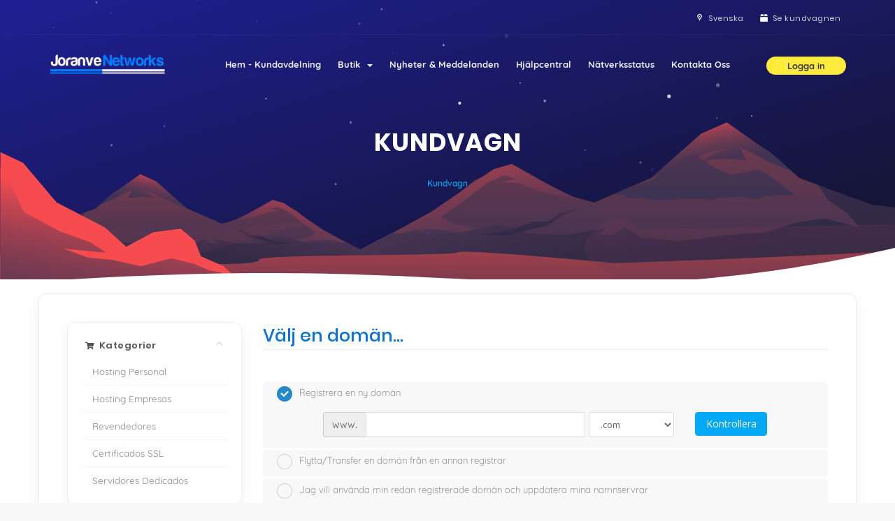

--- FILE ---
content_type: text/html; charset=utf-8
request_url: https://clientes.joranve.com/cart.php?a=add&pid=12&language=swedish
body_size: 47542
content:
<!DOCTYPE html>
<html lang="en">
<head>
    <meta charset="utf-8" />
    <meta http-equiv="X-UA-Compatible" content="IE=edge">
    <meta name="viewport" content="width=device-width, initial-scale=1">
    <link href="/templates/2016/img/favicon.ico" rel="shortcut icon">
    <title>Kundvagn - Joranve Networks</title>

    <!-- Styling -->
<link href="//fonts.googleapis.com/css?family=Open+Sans:300,400,600|Raleway:400,700" rel="stylesheet">
<link href="/templates/jrnv/css/all.min.css?v=ab64dc" rel="stylesheet">
<link href="/templates/jrnv/css/main.min.css" rel="stylesheet">
<link href="/templates/jrnv/css/custom.css" rel="stylesheet">

<!-- HTML5 Shim and Respond.js IE8 support of HTML5 elements and media queries -->
<!-- WARNING: Respond.js doesn't work if you view the page via file:// -->
<!--[if lt IE 9]>
  <script src="https://oss.maxcdn.com/libs/html5shiv/3.7.0/html5shiv.js"></script>
  <script src="https://oss.maxcdn.com/libs/respond.js/1.4.2/respond.min.js"></script>
<![endif]-->

<script type="text/javascript">
    var csrfToken = '643d33d773635583c0ef3c1c04c2f66d06446a08',
        markdownGuide = 'Markdown Guide',
        locale = 'en',
        saved = 'sparad',
        saving = 'autosparar',
        whmcsBaseUrl = "",
        requiredText = 'Krävs',
        recaptchaSiteKey = "";
</script>
<script src="/templates/jrnv/js/scripts.min.js?v=ab64dc"></script>


    

</head>
<body data-phone-cc-input="1">

    <div class="preloader"><!-- start preloader -->
        <div class="preloader-container">
            <svg version="1.1" id="L5" xmlns="http://www.w3.org/2000/svg" xmlns:xlink="http://www.w3.org/1999/xlink" x="0px" y="0px" viewBox="0 0 100 100" enable-background="new 0 0 0 0" xml:space="preserve">
                <circle fill="#0080ff" stroke="none" cx="6" cy="50" r="6">
                    <animateTransform attributeName="transform" dur="1s" type="translate" values="0 15 ; 0 -15; 0 15" repeatCount="indefinite" begin="0.1" />
                </circle>
                <circle fill="#0080ff" stroke="none" cx="30" cy="50" r="6">
                    <animateTransform attributeName="transform" dur="1s" type="translate" values="0 10 ; 0 -10; 0 10" repeatCount="indefinite" begin="0.2" />
                </circle>
                <circle fill="#0080ff" stroke="none" cx="54" cy="50" r="6">
                    <animateTransform attributeName="transform" dur="1s" type="translate" values="0 5 ; 0 -5; 0 5" repeatCount="indefinite" begin="0.3" />
                </circle>
            </svg>
            <span>cargando</span>
        </div>
    </div><!-- end preloader -->
	


	

<div id="coodiv-header" class="d-flex mx-auto flex-column subpages-header moon-edition"><!-- start header -->
        <div class="bg_overlay_header">
		<div id="particles-bg"></div>
        <img src="/templates/jrnv/img/header/h_bg_02.svg" alt="img-bg">
		        </div>
        <!-- Fixed navbar -->
		<div class="whmcs-top-header-coodiv">
		<div class="container">
		
		<ul class="top-nav">
                            <li>
                    <a href="#" class="choose-language whmcs-top-header-coodiv-link" data-toggle="popover" id="languageChooser">
					<i class="bredhicon-location-inv"></i>
					<span>Svenska</span>
					</a>
                    <div id="languageChooserContent" class="hidden">
                        <ul>
                                                            <li>
                                    <a href="/cart.php?a=add&amp;pid=12&amp;language=arabic">العربية</a>
                                </li>
                                                            <li>
                                    <a href="/cart.php?a=add&amp;pid=12&amp;language=azerbaijani">Azerbaijani</a>
                                </li>
                                                            <li>
                                    <a href="/cart.php?a=add&amp;pid=12&amp;language=catalan">Català</a>
                                </li>
                                                            <li>
                                    <a href="/cart.php?a=add&amp;pid=12&amp;language=chinese">中文</a>
                                </li>
                                                            <li>
                                    <a href="/cart.php?a=add&amp;pid=12&amp;language=croatian">Hrvatski</a>
                                </li>
                                                            <li>
                                    <a href="/cart.php?a=add&amp;pid=12&amp;language=czech">Čeština</a>
                                </li>
                                                            <li>
                                    <a href="/cart.php?a=add&amp;pid=12&amp;language=danish">Dansk</a>
                                </li>
                                                            <li>
                                    <a href="/cart.php?a=add&amp;pid=12&amp;language=dutch">Nederlands</a>
                                </li>
                                                            <li>
                                    <a href="/cart.php?a=add&amp;pid=12&amp;language=english">English</a>
                                </li>
                                                            <li>
                                    <a href="/cart.php?a=add&amp;pid=12&amp;language=estonian">Estonian</a>
                                </li>
                                                            <li>
                                    <a href="/cart.php?a=add&amp;pid=12&amp;language=farsi">Persian</a>
                                </li>
                                                            <li>
                                    <a href="/cart.php?a=add&amp;pid=12&amp;language=french">Français</a>
                                </li>
                                                            <li>
                                    <a href="/cart.php?a=add&amp;pid=12&amp;language=german">Deutsch</a>
                                </li>
                                                            <li>
                                    <a href="/cart.php?a=add&amp;pid=12&amp;language=hebrew">עברית</a>
                                </li>
                                                            <li>
                                    <a href="/cart.php?a=add&amp;pid=12&amp;language=hungarian">Magyar</a>
                                </li>
                                                            <li>
                                    <a href="/cart.php?a=add&amp;pid=12&amp;language=italian">Italiano</a>
                                </li>
                                                            <li>
                                    <a href="/cart.php?a=add&amp;pid=12&amp;language=macedonian">Macedonian</a>
                                </li>
                                                            <li>
                                    <a href="/cart.php?a=add&amp;pid=12&amp;language=norwegian">Norwegian</a>
                                </li>
                                                            <li>
                                    <a href="/cart.php?a=add&amp;pid=12&amp;language=portuguese-br">Português</a>
                                </li>
                                                            <li>
                                    <a href="/cart.php?a=add&amp;pid=12&amp;language=portuguese-pt">Português</a>
                                </li>
                                                            <li>
                                    <a href="/cart.php?a=add&amp;pid=12&amp;language=romanian">Română</a>
                                </li>
                                                            <li>
                                    <a href="/cart.php?a=add&amp;pid=12&amp;language=russian">Русский</a>
                                </li>
                                                            <li>
                                    <a href="/cart.php?a=add&amp;pid=12&amp;language=spanish">Español</a>
                                </li>
                                                            <li>
                                    <a href="/cart.php?a=add&amp;pid=12&amp;language=swedish">Svenska</a>
                                </li>
                                                            <li>
                                    <a href="/cart.php?a=add&amp;pid=12&amp;language=turkish">Türkçe</a>
                                </li>
                                                            <li>
                                    <a href="/cart.php?a=add&amp;pid=12&amp;language=ukranian">Українська</a>
                                </li>
                                                    </ul>
                    </div>
                </li>
                                                        <li>
                    <a class="whmcs-top-header-coodiv-link" href="/cart.php?a=view">
					<i class="bredhicon-box"></i>
					<span>Se kundvagnen</span>
                    </a>
                </li>
                                </ul>
		</div>
		</div>

	
        <nav id="coodiv-navbar-header" class="navbar navbar-expand-md fixed-header-layout">
            <div class="container main-header-coodiv-s">
                <a class="navbar-brand" href="/index.php">
				<img class="w-logo" src="/templates/jrnv/img/header/logo-w.png" alt="Joranve Networks" />
				<img class="b-logo" src="/templates/jrnv/img/header/logo.png" alt="Joranve Networks" />
				</a>
                <button class="navbar-toggle offcanvas-toggle menu-btn-span-bar ml-auto" data-toggle="offcanvas" data-target="#offcanvas-menu-home">
                    <span></span>
                    <span></span>
                    <span></span>
                </button>
                <div class="coodiv-colpass-menu-header navbar-offcanvas" id="offcanvas-menu-home">
                    <ul class="nav navbar-nav ml-auto">
                        <li menuItemName="Home" class="" id="Primary_Navbar-Home">
        <a href="/index.php">
                        Hem - Kundavdelning
                                </a>
            </li>
    <li menuItemName="Store" class="dropdown" id="Primary_Navbar-Store">
        <a class="dropdown" data-toggle="dropdown" aria-haspopup="true" aria-expanded="false" id="Primary_Navbar-Store" href="#">
                        Butik
                        &nbsp;<b class="caret"></b>        </a>
                    <ul class="dropdown-menu" aria-labelledby="Primary_Navbar-Store">
                            <li menuItemName="Browse Products Services" id="Primary_Navbar-Store-Browse_Products_Services">
                    <a href="/cart.php">
                                                Visa alla
                                            </a>
                </li>
                            <li menuItemName="Shop Divider 1" class="nav-divider" id="Primary_Navbar-Store-Shop_Divider_1">
                    <a href="">
                                                -----
                                            </a>
                </li>
                            <li menuItemName="Hosting Personal" id="Primary_Navbar-Store-Hosting_Personal">
                    <a href="/cart.php?gid=1">
                                                Hosting Personal
                                            </a>
                </li>
                            <li menuItemName="Hosting Empresas" id="Primary_Navbar-Store-Hosting_Empresas">
                    <a href="/cart.php?gid=2">
                                                Hosting Empresas
                                            </a>
                </li>
                            <li menuItemName="Revendedores" id="Primary_Navbar-Store-Revendedores">
                    <a href="/cart.php?gid=3">
                                                Revendedores
                                            </a>
                </li>
                            <li menuItemName="Certificados SSL " id="Primary_Navbar-Store-Certificados_SSL_">
                    <a href="/cart.php?gid=4">
                                                Certificados SSL 
                                            </a>
                </li>
                            <li menuItemName="Servidores Dedicados" id="Primary_Navbar-Store-Servidores_Dedicados">
                    <a href="/cart.php?gid=6">
                                                Servidores Dedicados
                                            </a>
                </li>
                            <li menuItemName="Register a New Domain" id="Primary_Navbar-Store-Register_a_New_Domain">
                    <a href="/cart.php?a=add&domain=register">
                                                Registrera en ny domän
                                            </a>
                </li>
                            <li menuItemName="Transfer a Domain to Us" id="Primary_Navbar-Store-Transfer_a_Domain_to_Us">
                    <a href="/cart.php?a=add&domain=transfer">
                                                Flytta en domän till oss
                                            </a>
                </li>
                        </ul>
            </li>
    <li menuItemName="Announcements" class="" id="Primary_Navbar-Announcements">
        <a href="/index.php?rp=/announcements">
                        Nyheter & Meddelanden
                                </a>
            </li>
    <li menuItemName="Knowledgebase" class="" id="Primary_Navbar-Knowledgebase">
        <a href="/index.php?rp=/knowledgebase">
                        Hjälpcentral
                                </a>
            </li>
    <li menuItemName="Network Status" class="" id="Primary_Navbar-Network_Status">
        <a href="/serverstatus.php">
                        Nätverksstatus
                                </a>
            </li>
    <li menuItemName="Contact Us" class="" id="Primary_Navbar-Contact_Us">
        <a href="/contact.php">
                        Kontakta Oss
                                </a>
            </li>
                    </ul>
                </div>
                <ul class="header-user-info-coodiv">
                    <li class="dropdown">
					
                    	
					
					<a role="button" id="header-login-dropdown" data-toggle="dropdown" aria-haspopup="true" aria-expanded="false" href="#">
										Logga in
										</a>
                        <!-- user header dropdown -->
                        <div class="dropdown-menu coodiv-dropdown-header user-login-dropdown " aria-labelledby="header-login-dropdown">
						                            <form class="user-login-dropdown-form" method="post" action="https://clientes.joranve.com/dologin.php">
<input type="hidden" name="token" value="643d33d773635583c0ef3c1c04c2f66d06446a08" />
                                <div class="form-group username">
                                    <input type="email" name="username" id="inputEmail" placeholder="Ange e-post" class="form-control" autofocus>
                                    <i class="fas fa-at"></i>
                                </div>

                                <div class="form-group password">
                                    <input type="password" name="password" id="inputPassword" class="form-control" placeholder="Lösenord" autocomplete="off">
                                    <i class="fas fa-lock"></i>
                                </div>
                                <button data-toggle="tooltip" data-placement="left" title="Logga in" class="user-login-dropdown-form-button" type="submit"><i class="fas fa-angle-right"></i></button>
                            </form>
						                        </div>
                        <!-- end user header dropdown -->
                    </li>
                </ul>
            </div>
        </nav>
		
		<div class="header-height-clone"></div>
				<main class="container mb-auto mt-auto main-header-sub-pages-informations">
		<div class="header-lined">
    <h1>Kundvagn</h1>
    <ol class="breadcrumb">
            <li class="active">
                        Kundvagn
                    </li>
    </ol>
</div>
        </main>

		        <div class="mt-auto"></div>
    </div><!-- end header -->
	        <section id="main-body">
      <div class="container">
        <div class="row">

                <!-- Container for main page display content -->
        <div class="col-xs-12 main-content">
            

<link rel="stylesheet" type="text/css" href="/templates/orderforms/standard_cart/css/all.min.css?v=ab64dc" />
<script type="text/javascript" src="/templates/orderforms/standard_cart/js/scripts.min.js?v=ab64dc"></script>

<div id="order-standard_cart">

    <div class="row">

        <div class="pull-md-right col-md-9">

            <div class="header-lined">
                <h1>Välj en domän...</h1>
            </div>

        </div>

        <div class="col-md-3 pull-md-left sidebar hidden-xs hidden-sm">

                <div menuItemName="Categories" class="panel panel-sidebar">
        <div class="panel-heading">
            <h3 class="panel-title">
                                    <i class="fas fa-shopping-cart"></i>&nbsp;
                
                Kategorier

                
                <i class="fas fa-chevron-up panel-minimise pull-right"></i>
            </h3>
        </div>

        
                    <div class="list-group">
                                                            <a menuItemName="Hosting Personal" href="/cart.php?gid=1" class="list-group-item" id="Secondary_Sidebar-Categories-Hosting_Personal">
                            
                            Hosting Personal

                                                    </a>
                                                                                <a menuItemName="Hosting Empresas" href="/cart.php?gid=2" class="list-group-item" id="Secondary_Sidebar-Categories-Hosting_Empresas">
                            
                            Hosting Empresas

                                                    </a>
                                                                                <a menuItemName="Revendedores" href="/cart.php?gid=3" class="list-group-item" id="Secondary_Sidebar-Categories-Revendedores">
                            
                            Revendedores

                                                    </a>
                                                                                <a menuItemName="Certificados SSL " href="/cart.php?gid=4" class="list-group-item" id="Secondary_Sidebar-Categories-Certificados_SSL_">
                            
                            Certificados SSL 

                                                    </a>
                                                                                <a menuItemName="Servidores Dedicados" href="/cart.php?gid=6" class="list-group-item" id="Secondary_Sidebar-Categories-Servidores_Dedicados">
                            
                            Servidores Dedicados

                                                    </a>
                                                </div>
        
            </div>

        <div menuItemName="Actions" class="panel panel-sidebar">
        <div class="panel-heading">
            <h3 class="panel-title">
                                    <i class="fas fa-plus"></i>&nbsp;
                
                Handlingar

                
                <i class="fas fa-chevron-up panel-minimise pull-right"></i>
            </h3>
        </div>

        
                    <div class="list-group">
                                                            <a menuItemName="Domain Registration" href="/cart.php?a=add&domain=register" class="list-group-item" id="Secondary_Sidebar-Actions-Domain_Registration">
                                                            <i class="fas fa-globe fa-fw"></i>&nbsp;
                            
                            Registrera en ny domän

                                                    </a>
                                                                                <a menuItemName="Domain Transfer" href="/cart.php?a=add&domain=transfer" class="list-group-item" id="Secondary_Sidebar-Actions-Domain_Transfer">
                                                            <i class="fas fa-share fa-fw"></i>&nbsp;
                            
                            Flytta in en domän

                                                    </a>
                                                                                <a menuItemName="View Cart" href="/cart.php?a=view" class="list-group-item" id="Secondary_Sidebar-Actions-View_Cart">
                                                            <i class="fas fa-shopping-cart fa-fw"></i>&nbsp;
                            
                            Se kundvagnen

                                                    </a>
                                                </div>
        
            </div>

        <div menuItemName="Choose Currency" class="panel panel-sidebar">
        <div class="panel-heading">
            <h3 class="panel-title">
                                    <i class="fas fa-plus"></i>&nbsp;
                
                Välj Valuta

                
                <i class="fas fa-chevron-up panel-minimise pull-right"></i>
            </h3>
        </div>

                    <div class="panel-body">
                <form method="post" action="cart.php?a=add&pid=12">
<input type="hidden" name="token" value="643d33d773635583c0ef3c1c04c2f66d06446a08" />
    <select name="currency" onchange="submit()" class="form-control"><option value="3">EUR</option><option value="2">PEN</option><option value="1" selected>USD</option>    </select>
</form>
            </div>
        
        
            </div>

    
        </div>

        <div class="col-md-9 pull-md-right">

            <div class="categories-collapsed visible-xs visible-sm clearfix">

    <div class="pull-left form-inline">
        <form method="get" action="/cart.php">
            <select name="gid" onchange="submit()" class="form-control">
                <optgroup label="Product Categories">
                                            <option value="1">Hosting Personal</option>
                                            <option value="2">Hosting Empresas</option>
                                            <option value="3">Revendedores</option>
                                            <option value="4">Certificados SSL </option>
                                            <option value="6">Servidores Dedicados</option>
                                    </optgroup>
                <optgroup label="Actions">
                                                                <option value="registerdomain">Registrera en ny domän</option>
                                                                <option value="transferdomain">Flytta in en domän</option>
                                        <option value="viewcart">Se kundvagnen</option>
                </optgroup>
            </select>
        </form>
    </div>

            <div class="pull-right form-inline">
            <form method="post" action="cart.php?a=add">
<input type="hidden" name="token" value="643d33d773635583c0ef3c1c04c2f66d06446a08" />
                <select name="currency" onchange="submit()" class="form-control">
                    <option value="">Välj Valuta</option>
                                            <option value="3">EUR</option>
                                            <option value="2">PEN</option>
                                            <option value="1" selected>USD</option>
                                    </select>
            </form>
        </div>
    
</div>

            <form id="frmProductDomain">
                <input type="hidden" id="frmProductDomainPid" value="12" />
                <div class="domain-selection-options">
                                                                <div class="option">
                            <label>
                                <input type="radio" name="domainoption" value="register" id="selregister" checked />Registrera en ny domän
                            </label>
                            <div class="domain-input-group clearfix" id="domainregister">
                                <div class="row">
                                    <div class="col-sm-8 col-sm-offset-1">
                                        <div class="row domains-row">
                                            <div class="col-xs-9">
                                                <div class="input-group">
                                                    <span class="input-group-addon">www.</span>
                                                    <input type="text" id="registersld" value="" class="form-control" autocapitalize="none" data-toggle="tooltip" data-placement="top" data-trigger="manual" title="Vänligen ange din domän" />
                                                </div>
                                            </div>
                                            <div class="col-xs-3">
                                                <select id="registertld" class="form-control">
                                                                                                            <option value=".com">.com</option>
                                                                                                            <option value=".net">.net</option>
                                                                                                            <option value=".info">.info</option>
                                                                                                            <option value=".org">.org</option>
                                                                                                            <option value=".me">.me</option>
                                                                                                            <option value=".mobi">.mobi</option>
                                                                                                            <option value=".biz">.biz</option>
                                                                                                            <option value=".cc">.cc</option>
                                                                                                            <option value=".co">.co</option>
                                                                                                            <option value=".es">.es</option>
                                                                                                            <option value=".tv">.tv</option>
                                                                                                            <option value=".ws">.ws</option>
                                                                                                            <option value=".com.pe">.com.pe</option>
                                                                                                            <option value=".pe">.pe</option>
                                                                                                            <option value=".edu.pe">.edu.pe</option>
                                                                                                            <option value=".cl">.cl</option>
                                                                                                    </select>
                                            </div>
                                        </div>
                                    </div>
                                    <div class="col-sm-2">
                                        <button type="submit" class="btn btn-primary btn-block">
                                            Kontrollera
                                        </button>
                                    </div>
                                </div>
                            </div>
                        </div>
                                                                <div class="option">
                            <label>
                                <input type="radio" name="domainoption" value="transfer" id="seltransfer" />Flytta/Transfer en domän från en annan registrar
                            </label>
                            <div class="domain-input-group clearfix" id="domaintransfer">
                                <div class="row">
                                    <div class="col-sm-8 col-sm-offset-1">
                                        <div class="row domains-row">
                                            <div class="col-xs-9">
                                                <div class="input-group">
                                                    <span class="input-group-addon">www.</span>
                                                    <input type="text" id="transfersld" value="" class="form-control" autocapitalize="none" data-toggle="tooltip" data-placement="top" data-trigger="manual" title="Vänligen ange din domän"/>
                                                </div>
                                            </div>
                                            <div class="col-xs-3">
                                                <select id="transfertld" class="form-control">
                                                                                                            <option value=".com">.com</option>
                                                                                                            <option value=".net">.net</option>
                                                                                                            <option value=".info">.info</option>
                                                                                                            <option value=".org">.org</option>
                                                                                                            <option value=".me">.me</option>
                                                                                                            <option value=".mobi">.mobi</option>
                                                                                                            <option value=".biz">.biz</option>
                                                                                                            <option value=".cc">.cc</option>
                                                                                                            <option value=".co">.co</option>
                                                                                                            <option value=".es">.es</option>
                                                                                                            <option value=".tv">.tv</option>
                                                                                                            <option value=".ws">.ws</option>
                                                                                                            <option value=".com.pe">.com.pe</option>
                                                                                                            <option value=".pe">.pe</option>
                                                                                                            <option value=".edu.pe">.edu.pe</option>
                                                                                                            <option value=".cl">.cl</option>
                                                                                                    </select>
                                            </div>
                                        </div>
                                    </div>
                                    <div class="col-sm-2">
                                        <button type="submit" class="btn btn-primary btn-block">
                                            Flytta
                                        </button>
                                    </div>
                                </div>
                            </div>
                        </div>
                                                                <div class="option">
                            <label>
                                <input type="radio" name="domainoption" value="owndomain" id="selowndomain" />Jag vill använda min redan registrerade domän och uppdatera mina namnservrar
                            </label>
                            <div class="domain-input-group clearfix" id="domainowndomain">
                                <div class="row">
                                    <div class="col-sm-9">
                                        <div class="row domains-row">
                                            <div class="col-xs-2 text-right">
                                                <p class="form-control-static">www.</p>
                                            </div>
                                            <div class="col-xs-7">
                                                <input type="text" id="owndomainsld" value="" placeholder="exempel" class="form-control" autocapitalize="none" data-toggle="tooltip" data-placement="top" data-trigger="manual" title="Vänligen ange din domän" />
                                            </div>
                                            <div class="col-xs-3">
                                                <input type="text" id="owndomaintld" value="" placeholder="com" class="form-control" autocapitalize="none" data-toggle="tooltip" data-placement="top" data-trigger="manual" title="Krävs" />
                                            </div>
                                        </div>
                                    </div>
                                    <div class="col-sm-2">
                                        <button type="submit" class="btn btn-primary btn-block" id="useOwnDomain">
                                            Använd
                                        </button>
                                    </div>
                                </div>
                            </div>
                        </div>
                                                        </div>

                
            </form>

            <div class="clearfix"></div>
            <form method="post" action="cart.php?a=add&pid=12&domainselect=1" id="frmProductDomainSelections">
<input type="hidden" name="token" value="643d33d773635583c0ef3c1c04c2f66d06446a08" />

                <div id="DomainSearchResults" class="hidden">

                    <div id="searchDomainInfo">
                        <p id="primaryLookupSearching" class="domain-lookup-loader domain-lookup-primary-loader domain-searching domain-checker-result-headline">
                            <i class="fas fa-spinner fa-spin"></i>
                            <span class="domain-lookup-register-loader">Kontrollerar tillgänglihet...</span>
                            <span class="domain-lookup-transfer-loader">Verifierar flyttmöjlighet...</span>
                            <span class="domain-lookup-other-loader">Verifierar ditt domänväl...</span>
                        </p>
                        <div id="primaryLookupResult" class="domain-lookup-result domain-lookup-primary-results hidden">
                            <div class="domain-unavailable domain-checker-unavailable headline">Beklagar, <strong>:domain</strong> är upptagen</div>
                            <div class="domain-available domain-checker-available headline">Gratulerar! <strong></strong> är tillgänglig!</div>
                            <div class="btn btn-primary domain-contact-support headline">Kontakta oss</div>
                            <div class="transfer-eligible">
                                <p class="domain-checker-available headline">Din domän kan flyttas</p>
                                <p>Kontrollera att din domän är upplåst hos din nuvarande registrar innan du fortsätter.</p>
                            </div>
                            <div class="transfer-not-eligible">
                                <p class="domain-checker-unavailable headline">Inte redo för flytt</p>
                                <p>Domänen du angivit verkar inte vara registrerad.</p>
                                <p>Om domänen registrerades nyligen kan du behöva försöka lite senare.</p>
                                <p>Alternativt kan du söka och registrera denna domän.</p>
                            </div>
                            <div class="domain-invalid">
                                <p class="domain-checker-unavailable headline">Du har angivit ett ogiltligt domännamn</p>
                                <p>
                                    Domäner måste börja på en bokstav eller siffra<span class="domain-length-restrictions"> och vara mellan <span class="min-length"></span> och <span class="max-length"></span> tecken långt</span><br />
                                    Vänligen kontrollera ditt sökning och försök igen.
                                </p>
                            </div>
                            <div class="domain-price">
                                <span class="register-price-label">Fortsätt för att registrera domänen för</span>
                                <span class="transfer-price-label hidden">Flytta till oss och förläng med 1 år* för</span>
                                <span class="price"></span>
                            </div>
                            <input type="hidden" id="resultDomainOption" name="domainoption" />
                            <input type="hidden" id="resultDomain" name="domains[]" />
                            <input type="hidden" id="resultDomainPricingTerm" />
                        </div>
                    </div>

                                            
                        <div class="suggested-domains hidden">
                            <div class="panel-heading">
                                Föreslagna domäner
                            </div>
                            <div id="suggestionsLoader" class="panel-body domain-lookup-loader domain-lookup-suggestions-loader">
                                <i class="fas fa-spinner fa-spin"></i> Genererar förslag för dig
                            </div>
                            <ul id="domainSuggestions" class="domain-lookup-result list-group hidden">
                                <li class="domain-suggestion list-group-item hidden">
                                    <span class="domain"></span><span class="extension"></span>
                                    <button type="button" class="btn btn-add-to-cart product-domain" data-whois="1" data-domain="">
                                        <span class="to-add">Lägg till i kundvagnen</span>
                                        <span class="added">Added</span>
                                        <span class="unavailable">Taken</span>
                                    </button>
                                    <button type="button" class="btn btn-primary domain-contact-support hidden">Contact Support to Purchase</button>
                                    <span class="price"></span>
                                    <span class="promo hidden"></span>
                                </li>
                            </ul>
                            <div class="panel-footer more-suggestions hidden text-center">
                                <a id="moreSuggestions" href="#" onclick="loadMoreSuggestions();return false;">Ge mig fler förslag!</a>
                                <span id="noMoreSuggestions" class="no-more small hidden">That's all the results we have for you! If you still haven't found what you're looking for, please try a different search term or keyword.</span>
                            </div>
                            <div class="text-center text-muted domain-suggestions-warning">
                                <p>Domänförslag är inte alltid tillgängliga. Tillgängligheten är kontrollerad 'real-time' strax innan du lägger domänen i varukorgen.</p>
                            </div>
                        </div>
                                    </div>

                <div class="text-center">
                    <button id="btnDomainContinue" type="submit" class="btn btn-primary btn-lg hidden" disabled="disabled">
                        Fortsätt
                        &nbsp;<i class="fas fa-arrow-circle-right"></i>
                    </button>
                </div>
            </form>

        </div>
    </div>
</div>



                </div><!-- /.main-content -->
                            <div class="clearfix"></div>
        </div>
    </div>
</section>


<section class="footer-section-banner">
        <div class="container">
            <div class="row free-trial-footer-banner">
                <div class="col-md-3">
                    <img src="/templates/jrnv/img/pertners/linux.png" alt="" />
                </div>
                <div class="col-md-3">
                    <img src="/templates/jrnv/img/pertners/cpanel.png" alt="" />
                </div>
                <div class="col-md-3">
                    <img src="/templates/jrnv/img/pertners/php.png" alt="" />
                </div>
                <div class="col-md-3">
                    <img src="/templates/jrnv/img/pertners/mysql.png" alt="" />
                </div>
            </div>
        </div>
    </section>

    <section class="footer-section">
        <div class="container">
            <div class="row">
                <div class="col-md-4 quiq-links-footer">
                    <div class="row">
                        <a href=""><img src="/templates/jrnv/img/header/logo-w.png" alt="Joranve Networks" /></a>
                        <br><br>
                        <div class="footer-info">
                            <h5 class="quiq-links-footer-title">Medios de pago</h5>
                            <img src="/templates/jrnv/img/payments.png">
                        </div>
                    </div>
                </div>

                <div class="col-md-4 quiq-links-footer">
                    <h5 class="quiq-links-footer-title">Nuestros servicios</h5>
                    <div class="row">
                        <ul class="col-md-9 quiq-links-footer-ul">
                            <li><a href="/cart.php?gid=1">Hosting Personal</a></li>
                            <li><a href="/cart.php?gid=2">Hosting Empresas</a></li>
                            <li><a href="/cart.php?gid=3">Revendedores</a></li>
                            <li><a href="/cart.php?gid=4">Certificados SSL</a></li>
                            <li><a href="/domainchecker.php">Registro De Dominio</a></li>
                            <li><a href="/cart.php?a=add&domain=transfer&sld=&tld=.com">Transferencia De Dominio</a></li>
                        </ul>
                    </div>
                </div>

                <div class="col-md-3">
                    <p></p>
                    <p class="secure-img-footer-area">
                        <script type="text/javascript" src="https://sealserver.trustwave.com/seal.js?code=e5e3fd3285c9405781306c285288ce07"></script>
                    <a href="#" onclick="window.open('https://www.sitelock.com/verify.php?site=joranve.com','SiteLock','width=600,height=600,left=160,top=170');" ><img alt="SiteLock" title="SiteLock" src="//shield.sitelock.com/shield/joranve.com"/></a>
                    </p>

                    <div class="footer-contact-method">
                        <a href="#">
                            <span>escríbanos :</span>
                            <b>info@joranve.com</b>
                            <i class="fas fa-at"></i>
                        </a>

<!--                        <a href="#">
                            <span>Llámenos :</span>
                            <b>+51 992 357 878</b>
                            <i class="fas fa-phone"></i>
                        </a>        //-->
                    </div>
                </div>
            </div>

            <div class="row justify-content-between final-footer-area mr-tp-40">
                <div class="final-footer-area-text col-md-6">
                Copyright &copy; 2026 Joranve Networks. Todos los derechos reservados.
                </div>

            </div>
        </div>
    </section>


<div class="modal system-modal fade" id="modalAjax" tabindex="-1" role="dialog" aria-hidden="true">
    <div class="modal-dialog">
        <div class="modal-content panel panel-primary">
            <div class="modal-header panel-heading">
                <button type="button" class="close" data-dismiss="modal">
                    <span aria-hidden="true">&times;</span>
                    <span class="sr-only">Close</span>
                </button>
                <h4 class="modal-title">Title</h4>
            </div>
            <div class="modal-body panel-body">
                Cargando...
            </div>
            <div class="modal-footer panel-footer">
                <div class="pull-left loader">
                    <i class="fas fa-circle-notch fa-spin"></i> Cargando...
                </div>
                <button type="button" class="btn btn-default" data-dismiss="modal">
                    Close
                </button>
                <button type="button" class="btn btn-primary modal-submit">
                    Submit
                </button>
            </div>
        </div>
    </div>
</div>



    <!-- template JavaScript -->
    <script src="/templates/jrnv/js/template-scripts.js"></script>
    <!-- flickity JavaScript -->
    <script src="/templates/jrnv/js/flickity.pkgd.min.js"></script>
    <!-- carousel JavaScript -->
    <script src="/templates/jrnv/owlcarousel/owl.carousel.min.js"></script>
    <!-- parallax JavaScript -->
    <script src="/templates/jrnv/js/parallax.min.js"></script>
    <!-- mailchamp JavaScript -->
    <script src="/templates/jrnv/js/mailchamp.js"></script>
    <!-- bootstrap offcanvas -->
    <script src="/templates/jrnv/js/bootstrap.offcanvas.min.js"></script>
    <!-- touchSwipe JavaScript -->
    <script src="/templates/jrnv/js/jquery.touchSwipe.min.js"></script>
    <!-- seconde style additionel JavaScript -->
	<script src="/templates/jrnv/js/particles-code.js"></script>
	<script src="/templates/jrnv/js/particles.js"></script>
	<script src="/templates/jrnv/js/smoothscroll.js"></script>
	
	
</body>
</html>


--- FILE ---
content_type: text/css
request_url: https://clientes.joranve.com/templates/jrnv/css/main.min.css
body_size: 206360
content:
/*------------------------------------------------------------------
 * template Name: Bredh - Multipurpose Hosting HTML & WHMCS Template
 * Author: coodiv (nedjai mohamed)
 * Author URI: https://coodiv.net/
 * Author URI: https://themeforest.net/user/coodiv
 * Description: A Bootstrap Responsive Domain & Web Hosting Template + WHMCS template
 * Version: 1.0
 * Bootstrap v4.3.1 (http://getbootstrap.com)
 * Copyright 2019 coodiv.
 -------------------------------------------------------------------*/
 
@font-face{font-family:'Quicksand';font-display:auto;font-style:normal;font-weight:300;src:local('Quicksand Light'),local(Quicksand-Light),url(https://fonts.gstatic.com/s/quicksand/v9/6xKodSZaM9iE8KbpRA_pgHYYT8L_.woff2) format("woff2")}@font-face{font-family:'Quicksand';font-display:auto;font-style:normal;font-weight:400;src:local('Quicksand Regular'),local(Quicksand-Regular),url(https://fonts.gstatic.com/s/quicksand/v9/6xKtdSZaM9iE8KbpRA_hK1QN.woff2) format("woff2")}@font-face{font-family:'Quicksand';font-style:normal;font-display:auto;font-weight:500;src:local('Quicksand Medium'),local(Quicksand-Medium),url(https://fonts.gstatic.com/s/quicksand/v9/6xKodSZaM9iE8KbpRA_p2HcYT8L_.woff2) format("woff2")}@font-face{font-family:'Quicksand';font-display:auto;font-style:normal;font-weight:700;src:local('Quicksand Bold'),local(Quicksand-Bold),url(https://fonts.gstatic.com/s/quicksand/v9/6xKodSZaM9iE8KbpRA_pkHEYT8L_.woff2) format("woff2")}@font-face{font-family:'Poppins';font-display:auto;font-style:normal;font-weight:300;src:local('Poppins Light'),local(Poppins-Light),url(https://fonts.gstatic.com/s/poppins/v6/pxiByp8kv8JHgFVrLDz8Z1xlFQ.woff2) format("woff2")}@font-face{font-family:'Poppins';font-style:normal;font-display:auto;font-weight:400;src:local('Poppins Regular'),local(Poppins-Regular),url(https://fonts.gstatic.com/s/poppins/v6/pxiEyp8kv8JHgFVrJJfecg.woff2) format("woff2")}@font-face{font-family:'Poppins';font-style:normal;font-display:auto;font-weight:500;src:local('Poppins Medium'),local(Poppins-Medium),url(https://fonts.gstatic.com/s/poppins/v6/pxiByp8kv8JHgFVrLGT9Z1xlFQ.woff2) format("woff2")}@font-face{font-family:'Poppins';font-style:normal;font-display:auto;font-weight:600;src:local('Poppins SemiBold'),local(Poppins-SemiBold),url(https://fonts.gstatic.com/s/poppins/v6/pxiByp8kv8JHgFVrLEj6Z1xlFQ.woff2) format("woff2")}@font-face{font-family:'Poppins';font-style:normal;font-display:auto;font-weight:700;src:local('Poppins Bold'),local(Poppins-Bold),url(https://fonts.gstatic.com/s/poppins/v6/pxiByp8kv8JHgFVrLCz7Z1xlFQ.woff2) format("woff2")}
@font-face{font-family:"hosting-icons-pack";src:url("../icons-pack/hosting/Flaticon.eot");src:url("../icons-pack/hosting/Flaticon.eot?#iefix") format("embedded-opentype"),
url("../icons-pack/hosting/Flaticon.woff") format("woff"),
url("../icons-pack/hosting/Flaticon.ttf") format("truetype"),
url("../icons-pack/hosting/Flaticon.svg#Flaticon") format("svg");font-weight:normal;font-style:normal;}
@media screen and (-webkit-min-device-pixel-ratio:0){@font-face{font-family:"hosting-icons-pack";src:url("../icons-pack/hosting/Flaticon.svg#Flaticon") format("svg");}
}
[class^="h-flaticon-"]:before, [class*=" h-flaticon-"]:before,
[class^="h-flaticon-"]:after, [class*=" h-flaticon-"]:after{font-family:hosting-icons-pack;font-size:20px;font-style:normal;margin-left:0;}
@font-face{font-family:"electronic-icons-pack";src:url("../icons-pack/electronics/Flaticon.eot");src:url("../icons-pack/electronics/Flaticon.eot?#iefix") format("embedded-opentype"),
url("../icons-pack/electronics/Flaticon.woff2") format("woff2"),
url("../icons-pack/electronics/Flaticon.woff") format("woff"),
url("../icons-pack/electronics/Flaticon.ttf") format("truetype"),
url("../icons-pack/electronics/Flaticon.svg#Flaticon") format("svg");font-weight:normal;font-style:normal;}
@media screen and (-webkit-min-device-pixel-ratio:0){@font-face{font-family:"electronic-icons-pack";src:url("../icons-pack/electronics/Flaticon.svg#Flaticon") format("svg");}
}
@font-face {
font-family: 'fontello';src: url('../icons-pack/fontello/fontello.eot?24141936');src: url('../icons-pack/fontello/fontello.eot?24141936#iefix') format('embedded-opentype'),url('../icons-pack/fontello/fontello.woff2?24141936') format('woff2'),url('../icons-pack/fontello/fontello.woff?24141936') format('woff'),url('../icons-pack/fontello/fontello.ttf?24141936') format('truetype'),url('../icons-pack/fontello/fontello.svg?24141936#fontello') format('svg');font-weight: normal;font-style: normal;
}
[class^="e-flaticon-"]:before, [class*=" e-flaticon-"]:before,
[class^="e-flaticon-"]:after, [class*=" e-flaticon-"]:after{font-family:electronic-icons-pack;font-size:20px;font-style:normal;margin-left:0;}
.h-flaticon-001-bug-1:before{content:"\f100";}
.h-flaticon-002-error-404:before{content:"\f101";}
.h-flaticon-003-bandwidth:before{content:"\f102";}
.h-flaticon-004-servers-10:before{content:"\f103";}
.h-flaticon-005-servers-9:before{content:"\f104";}
.h-flaticon-006-cloud:before{content:"\f105";}
.h-flaticon-007-download:before{content:"\f106";}
.h-flaticon-008-upload:before{content:"\f107";}
.h-flaticon-009-devices:before{content:"\f108";}
.h-flaticon-010-server-6:before{content:"\f109";}
.h-flaticon-011-globe-2:before{content:"\f10a";}
.h-flaticon-012-protection:before{content:"\f10b";}
.h-flaticon-013-database-4:before{content:"\f10c";}
.h-flaticon-014-calendar:before{content:"\f10d";}
.h-flaticon-015-shield:before{content:"\f10e";}
.h-flaticon-016-database-3:before{content:"\f10f";}
.h-flaticon-017-servers-8:before{content:"\f110";}
.h-flaticon-018-increase:before{content:"\f111";}
.h-flaticon-019-uptime:before{content:"\f112";}
.h-flaticon-020-bug:before{content:"\f113";}
.h-flaticon-021-browser:before{content:"\f114";}
.h-flaticon-022-server-5:before{content:"\f115";}
.h-flaticon-023-database-2:before{content:"\f116";}
.h-flaticon-024-lifesaver-1:before{content:"\f117";}
.h-flaticon-025-server-4:before{content:"\f118";}
.h-flaticon-026-web:before{content:"\f119";}
.h-flaticon-027-database-1:before{content:"\f11a";}
.h-flaticon-028-servers-7:before{content:"\f11b";}
.h-flaticon-029-https:before{content:"\f11c";}
.h-flaticon-030-ssl-certificate:before{content:"\f11d";}
.h-flaticon-031-servers-6:before{content:"\f11e";}
.h-flaticon-032-server-3:before{content:"\f11f";}
.h-flaticon-033-lifesaver:before{content:"\f120";}
.h-flaticon-034-server-2:before{content:"\f121";}
.h-flaticon-035-tech-support:before{content:"\f122";}
.h-flaticon-036-globe-1:before{content:"\f123";}
.h-flaticon-037-database:before{content:"\f124";}
.h-flaticon-038-server-1:before{content:"\f125";}
.h-flaticon-039-servers-5:before{content:"\f126";}
.h-flaticon-040-server:before{content:"\f127";}
.h-flaticon-041-computer:before{content:"\f128";}
.h-flaticon-042-servers-4:before{content:"\f129";}
.h-flaticon-043-servers-3:before{content:"\f12a";}
.h-flaticon-044-globe:before{content:"\f12b";}
.h-flaticon-045-hosting-1:before{content:"\f12c";}
.h-flaticon-046-help:before{content:"\f12d";}
.h-flaticon-047-servers-2:before{content:"\f12e";}
.h-flaticon-048-hosting:before{content:"\f12f";}
.h-flaticon-049-servers-1:before{content:"\f130";}
.h-flaticon-050-servers:before{content:"\f131";}
.e-flaticon-001-charger:before{content:"\f100";}
.e-flaticon-002-plug:before{content:"\f101";}
.e-flaticon-003-switch:before{content:"\f102";}
.e-flaticon-004-battery:before{content:"\f103";}
.e-flaticon-005-viewer:before{content:"\f104";}
.e-flaticon-006-amplifier:before{content:"\f105";}
.e-flaticon-007-usb:before{content:"\f106";}
.e-flaticon-008-smartwatch:before{content:"\f107";}
.e-flaticon-009-fridge:before{content:"\f108";}
.e-flaticon-010-coffee-maker:before{content:"\f109";}
.e-flaticon-011-mixer:before{content:"\f10a";}
.e-flaticon-012-resistor:before{content:"\f10b";}
.e-flaticon-013-transducer:before{content:"\f10c";}
.e-flaticon-014-fuse:before{content:"\f10d";}
.e-flaticon-015-transformer:before{content:"\f10e";}
.e-flaticon-016-multimeter:before{content:"\f10f";}
.e-flaticon-017-varistor:before{content:"\f110";}
.e-flaticon-018-galvanometer:before{content:"\f111";}
.e-flaticon-019-battery-1:before{content:"\f112";}
.e-flaticon-020-analyzer:before{content:"\f113";}
.e-flaticon-021-virtual-reality:before{content:"\f114";}
.e-flaticon-022-chip:before{content:"\f115";}
.e-flaticon-023-robot:before{content:"\f116";}
.e-flaticon-024-mouse:before{content:"\f117";}
.e-flaticon-025-router:before{content:"\f118";}
.e-flaticon-026-thermometer:before{content:"\f119";}
.e-flaticon-027-switch-1:before{content:"\f11a";}
.e-flaticon-028-gamepad:before{content:"\f11b";}
.e-flaticon-029-television:before{content:"\f11c";}
.e-flaticon-030-vending-machine:before{content:"\f11d";}
.e-flaticon-031-ssd:before{content:"\f11e";}
.e-flaticon-032-sata:before{content:"\f11f";}
.e-flaticon-033-computer:before{content:"\f120";}
.e-flaticon-034-nfc-card:before{content:"\f121";}
.e-flaticon-035-heating:before{content:"\f122";}
.e-flaticon-036-air-conditioner:before{content:"\f123";}
.e-flaticon-037-cable:before{content:"\f124";}
.e-flaticon-038-sewing-machine:before{content:"\f125";}
.e-flaticon-039-doorkeeper:before{content:"\f126";}
.e-flaticon-040-washing-machine:before{content:"\f127";}
.e-flaticon-041-vitroceramic:before{content:"\f128";}
.e-flaticon-042-american-plug:before{content:"\f129";}
.e-flaticon-043-remote-control:before{content:"\f12a";}
.e-flaticon-044-gps:before{content:"\f12b";}
.e-flaticon-045-car-key:before{content:"\f12c";}
.e-flaticon-046-mp4:before{content:"\f12d";}
.e-flaticon-047-smartphone:before{content:"\f12e";}
.e-flaticon-048-mixer-1:before{content:"\f12f";}
.e-flaticon-049-speaker:before{content:"\f130";}
.e-flaticon-050-tablet:before{content:"\f131";}
.fa,.fab,.fal,.far,.fas{-moz-osx-font-smoothing:grayscale;-webkit-font-smoothing:antialiased;display:inline-block;font-style:normal;font-variant:normal;text-rendering:auto;line-height:1}.fa-lg{font-size:1.33333em;line-height:.75em;vertical-align:-.0667em}.fa-xs{font-size:.75em}.fa-sm{font-size:.875em}.fa-1x{font-size:1em}.fa-2x{font-size:2em}.fa-3x{font-size:3em}.fa-4x{font-size:4em}.fa-5x{font-size:5em}.fa-6x{font-size:6em}.fa-7x{font-size:7em}.fa-8x{font-size:8em}.fa-9x{font-size:9em}.fa-10x{font-size:10em}.fa-fw{text-align:center;width:1.25em}.fa-ul{list-style-type:none;margin-left:2.5em;padding-left:0}.fa-ul>li{position:relative}.fa-li{left:-2em;position:absolute;text-align:center;width:2em;line-height:inherit}.fa-border{border:.08em solid #eee;border-radius:.1em;padding:.2em .25em .15em}.fa-pull-left{float:left}.fa-pull-right{float:right}.fa.fa-pull-left,.fab.fa-pull-left,.fal.fa-pull-left,.far.fa-pull-left,.fas.fa-pull-left{margin-right:.3em}.fa.fa-pull-right,.fab.fa-pull-right,.fal.fa-pull-right,.far.fa-pull-right,.fas.fa-pull-right{margin-left:.3em}.fa-spin{animation:fa-spin 2s infinite linear}.fa-pulse{animation:fa-spin 1s infinite steps(8)}@keyframes fa-spin{0%{transform:rotate(0deg)}to{transform:rotate(1turn)}}.fa-rotate-90{-ms-filter:"progid:DXImageTransform.Microsoft.BasicImage(rotation=1)";transform:rotate(90deg)}.fa-rotate-180{-ms-filter:"progid:DXImageTransform.Microsoft.BasicImage(rotation=2)";transform:rotate(180deg)}.fa-rotate-270{-ms-filter:"progid:DXImageTransform.Microsoft.BasicImage(rotation=3)";transform:rotate(270deg)}.fa-flip-horizontal{-ms-filter:"progid:DXImageTransform.Microsoft.BasicImage(rotation=0, mirror=1)";transform:scaleX(-1)}.fa-flip-vertical{transform:scaleY(-1)}.fa-flip-horizontal.fa-flip-vertical,.fa-flip-vertical{-ms-filter:"progid:DXImageTransform.Microsoft.BasicImage(rotation=2, mirror=1)"}.fa-flip-horizontal.fa-flip-vertical{transform:scale(-1)}:root .fa-flip-horizontal,:root .fa-flip-vertical,:root .fa-rotate-90,:root .fa-rotate-180,:root .fa-rotate-270{-webkit-filter:none;filter:none}.fa-stack{display:inline-block;height:2em;line-height:2em;position:relative;vertical-align:middle;width:2.5em}.fa-stack-1x,.fa-stack-2x{left:0;position:absolute;text-align:center;width:100%}.fa-stack-1x{line-height:inherit}.fa-stack-2x{font-size:2em}.fa-inverse{color:#fff}.fa-500px:before{content:"\f26e"}.fa-accessible-icon:before{content:"\f368"}.fa-accusoft:before{content:"\f369"}.fa-acquisitions-incorporated:before{content:"\f6af"}.fa-ad:before{content:"\f641"}.fa-address-book:before{content:"\f2b9"}.fa-address-card:before{content:"\f2bb"}.fa-adjust:before{content:"\f042"}.fa-adn:before{content:"\f170"}.fa-adversal:before{content:"\f36a"}.fa-affiliatetheme:before{content:"\f36b"}.fa-air-freshener:before{content:"\f5d0"}.fa-algolia:before{content:"\f36c"}.fa-align-center:before{content:"\f037"}.fa-align-justify:before{content:"\f039"}.fa-align-left:before{content:"\f036"}.fa-align-right:before{content:"\f038"}.fa-alipay:before{content:"\f642"}.fa-allergies:before{content:"\f461"}.fa-amazon:before{content:"\f270"}.fa-amazon-pay:before{content:"\f42c"}.fa-ambulance:before{content:"\f0f9"}.fa-american-sign-language-interpreting:before{content:"\f2a3"}.fa-amilia:before{content:"\f36d"}.fa-anchor:before{content:"\f13d"}.fa-android:before{content:"\f17b"}.fa-angellist:before{content:"\f209"}.fa-angle-double-down:before{content:"\f103"}.fa-angle-double-left:before{content:"\f100"}.fa-angle-double-right:before{content:"\f101"}.fa-angle-double-up:before{content:"\f102"}.fa-angle-down:before{content:"\f107"}.fa-angle-left:before{content:"\f104"}.fa-angle-right:before{content:"\f105"}.fa-angle-up:before{content:"\f106"}.fa-angry:before{content:"\f556"}.fa-angrycreative:before{content:"\f36e"}.fa-angular:before{content:"\f420"}.fa-ankh:before{content:"\f644"}.fa-app-store:before{content:"\f36f"}.fa-app-store-ios:before{content:"\f370"}.fa-apper:before{content:"\f371"}.fa-apple:before{content:"\f179"}.fa-apple-alt:before{content:"\f5d1"}.fa-apple-pay:before{content:"\f415"}.fa-archive:before{content:"\f187"}.fa-archway:before{content:"\f557"}.fa-arrow-alt-circle-down:before{content:"\f358"}.fa-arrow-alt-circle-left:before{content:"\f359"}.fa-arrow-alt-circle-right:before{content:"\f35a"}.fa-arrow-alt-circle-up:before{content:"\f35b"}.fa-arrow-circle-down:before{content:"\f0ab"}.fa-arrow-circle-left:before{content:"\f0a8"}.fa-arrow-circle-right:before{content:"\f0a9"}.fa-arrow-circle-up:before{content:"\f0aa"}.fa-arrow-down:before{content:"\f063"}.fa-arrow-left:before{content:"\f060"}.fa-arrow-right:before{content:"\f061"}.fa-arrow-up:before{content:"\f062"}.fa-arrows-alt:before{content:"\f0b2"}.fa-arrows-alt-h:before{content:"\f337"}.fa-arrows-alt-v:before{content:"\f338"}.fa-assistive-listening-systems:before{content:"\f2a2"}.fa-asterisk:before{content:"\f069"}.fa-asymmetrik:before{content:"\f372"}.fa-at:before{content:"\f1fa"}.fa-atlas:before{content:"\f558"}.fa-atom:before{content:"\f5d2"}.fa-audible:before{content:"\f373"}.fa-audio-description:before{content:"\f29e"}.fa-autoprefixer:before{content:"\f41c"}.fa-avianex:before{content:"\f374"}.fa-aviato:before{content:"\f421"}.fa-award:before{content:"\f559"}.fa-aws:before{content:"\f375"}.fa-backspace:before{content:"\f55a"}.fa-backward:before{content:"\f04a"}.fa-balance-scale:before{content:"\f24e"}.fa-ban:before{content:"\f05e"}.fa-band-aid:before{content:"\f462"}.fa-bandcamp:before{content:"\f2d5"}.fa-barcode:before{content:"\f02a"}.fa-bars:before{content:"\f0c9"}.fa-baseball-ball:before{content:"\f433"}.fa-basketball-ball:before{content:"\f434"}.fa-bath:before{content:"\f2cd"}.fa-battery-empty:before{content:"\f244"}.fa-battery-full:before{content:"\f240"}.fa-battery-half:before{content:"\f242"}.fa-battery-quarter:before{content:"\f243"}.fa-battery-three-quarters:before{content:"\f241"}.fa-bed:before{content:"\f236"}.fa-beer:before{content:"\f0fc"}.fa-behance:before{content:"\f1b4"}.fa-behance-square:before{content:"\f1b5"}.fa-bell:before{content:"\f0f3"}.fa-bell-slash:before{content:"\f1f6"}.fa-bezier-curve:before{content:"\f55b"}.fa-bible:before{content:"\f647"}.fa-bicycle:before{content:"\f206"}.fa-bimobject:before{content:"\f378"}.fa-binoculars:before{content:"\f1e5"}.fa-birthday-cake:before{content:"\f1fd"}.fa-bitbucket:before{content:"\f171"}.fa-bitcoin:before{content:"\f379"}.fa-bity:before{content:"\f37a"}.fa-black-tie:before{content:"\f27e"}.fa-blackberry:before{content:"\f37b"}.fa-blender:before{content:"\f517"}.fa-blender-phone:before{content:"\f6b6"}.fa-blind:before{content:"\f29d"}.fa-blogger:before{content:"\f37c"}.fa-blogger-b:before{content:"\f37d"}.fa-bluetooth:before{content:"\f293"}.fa-bluetooth-b:before{content:"\f294"}.fa-bold:before{content:"\f032"}.fa-bolt:before{content:"\f0e7"}.fa-bomb:before{content:"\f1e2"}.fa-bone:before{content:"\f5d7"}.fa-bong:before{content:"\f55c"}.fa-book:before{content:"\f02d"}.fa-book-dead:before{content:"\f6b7"}.fa-book-open:before{content:"\f518"}.fa-book-reader:before{content:"\f5da"}.fa-bookmark:before{content:"\f02e"}.fa-bowling-ball:before{content:"\f436"}.fa-box:before{content:"\f466"}.fa-box-open:before{content:"\f49e"}.fa-boxes:before{content:"\f468"}.fa-braille:before{content:"\f2a1"}.fa-brain:before{content:"\f5dc"}.fa-briefcase:before{content:"\f0b1"}.fa-briefcase-medical:before{content:"\f469"}.fa-broadcast-tower:before{content:"\f519"}.fa-broom:before{content:"\f51a"}.fa-brush:before{content:"\f55d"}.fa-btc:before{content:"\f15a"}.fa-bug:before{content:"\f188"}.fa-building:before{content:"\f1ad"}.fa-bullhorn:before{content:"\f0a1"}.fa-bullseye:before{content:"\f140"}.fa-burn:before{content:"\f46a"}.fa-buromobelexperte:before{content:"\f37f"}.fa-bus:before{content:"\f207"}.fa-bus-alt:before{content:"\f55e"}.fa-business-time:before{content:"\f64a"}.fa-buysellads:before{content:"\f20d"}.fa-calculator:before{content:"\f1ec"}.fa-calendar:before{content:"\f133"}.fa-calendar-alt:before{content:"\f073"}.fa-calendar-check:before{content:"\f274"}.fa-calendar-minus:before{content:"\f272"}.fa-calendar-plus:before{content:"\f271"}.fa-calendar-times:before{content:"\f273"}.fa-camera:before{content:"\f030"}.fa-camera-retro:before{content:"\f083"}.fa-campground:before{content:"\f6bb"}.fa-cannabis:before{content:"\f55f"}.fa-capsules:before{content:"\f46b"}.fa-car:before{content:"\f1b9"}.fa-car-alt:before{content:"\f5de"}.fa-car-battery:before{content:"\f5df"}.fa-car-crash:before{content:"\f5e1"}.fa-car-side:before{content:"\f5e4"}.fa-caret-down:before{content:"\f0d7"}.fa-caret-left:before{content:"\f0d9"}.fa-caret-right:before{content:"\f0da"}.fa-caret-square-down:before{content:"\f150"}.fa-caret-square-left:before{content:"\f191"}.fa-caret-square-right:before{content:"\f152"}.fa-caret-square-up:before{content:"\f151"}.fa-caret-up:before{content:"\f0d8"}.fa-cart-arrow-down:before{content:"\f218"}.fa-cart-plus:before{content:"\f217"}.fa-cat:before{content:"\f6be"}.fa-cc-amazon-pay:before{content:"\f42d"}.fa-cc-amex:before{content:"\f1f3"}.fa-cc-apple-pay:before{content:"\f416"}.fa-cc-diners-club:before{content:"\f24c"}.fa-cc-discover:before{content:"\f1f2"}.fa-cc-jcb:before{content:"\f24b"}.fa-cc-mastercard:before{content:"\f1f1"}.fa-cc-paypal:before{content:"\f1f4"}.fa-cc-stripe:before{content:"\f1f5"}.fa-cc-visa:before{content:"\f1f0"}.fa-centercode:before{content:"\f380"}.fa-certificate:before{content:"\f0a3"}.fa-chair:before{content:"\f6c0"}.fa-chalkboard:before{content:"\f51b"}.fa-chalkboard-teacher:before{content:"\f51c"}.fa-charging-station:before{content:"\f5e7"}.fa-chart-area:before{content:"\f1fe"}.fa-chart-bar:before{content:"\f080"}.fa-chart-line:before{content:"\f201"}.fa-chart-pie:before{content:"\f200"}.fa-check:before{content:"\f00c"}.fa-check-circle:before{content:"\f058"}.fa-check-double:before{content:"\f560"}.fa-check-square:before{content:"\f14a"}.fa-chess:before{content:"\f439"}.fa-chess-bishop:before{content:"\f43a"}.fa-chess-board:before{content:"\f43c"}.fa-chess-king:before{content:"\f43f"}.fa-chess-knight:before{content:"\f441"}.fa-chess-pawn:before{content:"\f443"}.fa-chess-queen:before{content:"\f445"}.fa-chess-rook:before{content:"\f447"}.fa-chevron-circle-down:before{content:"\f13a"}.fa-chevron-circle-left:before{content:"\f137"}.fa-chevron-circle-right:before{content:"\f138"}.fa-chevron-circle-up:before{content:"\f139"}.fa-chevron-down:before{content:"\f078"}.fa-chevron-left:before{content:"\f053"}.fa-chevron-right:before{content:"\f054"}.fa-chevron-up:before{content:"\f077"}.fa-child:before{content:"\f1ae"}.fa-chrome:before{content:"\f268"}.fa-church:before{content:"\f51d"}.fa-circle:before{content:"\f111"}.fa-circle-notch:before{content:"\f1ce"}.fa-city:before{content:"\f64f"}.fa-clipboard:before{content:"\f328"}.fa-clipboard-check:before{content:"\f46c"}.fa-clipboard-list:before{content:"\f46d"}.fa-clock:before{content:"\f017"}.fa-clone:before{content:"\f24d"}.fa-closed-captioning:before{content:"\f20a"}.fa-cloud:before{content:"\f0c2"}.fa-cloud-download-alt:before{content:"\f381"}.fa-cloud-meatball:before{content:"\f73b"}.fa-cloud-moon:before{content:"\f6c3"}.fa-cloud-moon-rain:before{content:"\f73c"}.fa-cloud-rain:before{content:"\f73d"}.fa-cloud-showers-heavy:before{content:"\f740"}.fa-cloud-sun:before{content:"\f6c4"}.fa-cloud-sun-rain:before{content:"\f743"}.fa-cloud-upload-alt:before{content:"\f382"}.fa-cloudscale:before{content:"\f383"}.fa-cloudsmith:before{content:"\f384"}.fa-cloudversify:before{content:"\f385"}.fa-cocktail:before{content:"\f561"}.fa-code:before{content:"\f121"}.fa-code-branch:before{content:"\f126"}.fa-codepen:before{content:"\f1cb"}.fa-codiepie:before{content:"\f284"}.fa-coffee:before{content:"\f0f4"}.fa-cog:before{content:"\f013"}.fa-cogs:before{content:"\f085"}.fa-coins:before{content:"\f51e"}.fa-columns:before{content:"\f0db"}.fa-comment:before{content:"\f075"}.fa-comment-alt:before{content:"\f27a"}.fa-comment-dollar:before{content:"\f651"}.fa-comment-dots:before{content:"\f4ad"}.fa-comment-slash:before{content:"\f4b3"}.fa-comments:before{content:"\f086"}.fa-comments-dollar:before{content:"\f653"}.fa-compact-disc:before{content:"\f51f"}.fa-compass:before{content:"\f14e"}.fa-compress:before{content:"\f066"}.fa-concierge-bell:before{content:"\f562"}.fa-connectdevelop:before{content:"\f20e"}.fa-contao:before{content:"\f26d"}.fa-cookie:before{content:"\f563"}.fa-cookie-bite:before{content:"\f564"}.fa-copy:before{content:"\f0c5"}.fa-copyright:before{content:"\f1f9"}.fa-couch:before{content:"\f4b8"}.fa-cpanel:before{content:"\f388"}.fa-creative-commons:before{content:"\f25e"}.fa-creative-commons-by:before{content:"\f4e7"}.fa-creative-commons-nc:before{content:"\f4e8"}.fa-creative-commons-nc-eu:before{content:"\f4e9"}.fa-creative-commons-nc-jp:before{content:"\f4ea"}.fa-creative-commons-nd:before{content:"\f4eb"}.fa-creative-commons-pd:before{content:"\f4ec"}.fa-creative-commons-pd-alt:before{content:"\f4ed"}.fa-creative-commons-remix:before{content:"\f4ee"}.fa-creative-commons-sa:before{content:"\f4ef"}.fa-creative-commons-sampling:before{content:"\f4f0"}.fa-creative-commons-sampling-plus:before{content:"\f4f1"}.fa-creative-commons-share:before{content:"\f4f2"}.fa-creative-commons-zero:before{content:"\f4f3"}.fa-credit-card:before{content:"\f09d"}.fa-critical-role:before{content:"\f6c9"}.fa-crop:before{content:"\f125"}.fa-crop-alt:before{content:"\f565"}.fa-cross:before{content:"\f654"}.fa-crosshairs:before{content:"\f05b"}.fa-crow:before{content:"\f520"}.fa-crown:before{content:"\f521"}.fa-css3:before{content:"\f13c"}.fa-css3-alt:before{content:"\f38b"}.fa-cube:before{content:"\f1b2"}.fa-cubes:before{content:"\f1b3"}.fa-cut:before{content:"\f0c4"}.fa-cuttlefish:before{content:"\f38c"}.fa-d-and-d:before{content:"\f38d"}.fa-d-and-d-beyond:before{content:"\f6ca"}.fa-dashcube:before{content:"\f210"}.fa-database:before{content:"\f1c0"}.fa-deaf:before{content:"\f2a4"}.fa-delicious:before{content:"\f1a5"}.fa-democrat:before{content:"\f747"}.fa-deploydog:before{content:"\f38e"}.fa-deskpro:before{content:"\f38f"}.fa-desktop:before{content:"\f108"}.fa-dev:before{content:"\f6cc"}.fa-deviantart:before{content:"\f1bd"}.fa-dharmachakra:before{content:"\f655"}.fa-diagnoses:before{content:"\f470"}.fa-dice:before{content:"\f522"}.fa-dice-d20:before{content:"\f6cf"}.fa-dice-d6:before{content:"\f6d1"}.fa-dice-five:before{content:"\f523"}.fa-dice-four:before{content:"\f524"}.fa-dice-one:before{content:"\f525"}.fa-dice-six:before{content:"\f526"}.fa-dice-three:before{content:"\f527"}.fa-dice-two:before{content:"\f528"}.fa-digg:before{content:"\f1a6"}.fa-digital-ocean:before{content:"\f391"}.fa-digital-tachograph:before{content:"\f566"}.fa-directions:before{content:"\f5eb"}.fa-discord:before{content:"\f392"}.fa-discourse:before{content:"\f393"}.fa-divide:before{content:"\f529"}.fa-dizzy:before{content:"\f567"}.fa-dna:before{content:"\f471"}.fa-dochub:before{content:"\f394"}.fa-docker:before{content:"\f395"}.fa-dog:before{content:"\f6d3"}.fa-dollar-sign:before{content:"\f155"}.fa-dolly:before{content:"\f472"}.fa-dolly-flatbed:before{content:"\f474"}.fa-donate:before{content:"\f4b9"}.fa-door-closed:before{content:"\f52a"}.fa-door-open:before{content:"\f52b"}.fa-dot-circle:before{content:"\f192"}.fa-dove:before{content:"\f4ba"}.fa-download:before{content:"\f019"}.fa-draft2digital:before{content:"\f396"}.fa-drafting-compass:before{content:"\f568"}.fa-dragon:before{content:"\f6d5"}.fa-draw-polygon:before{content:"\f5ee"}.fa-dribbble:before{content:"\f17d"}.fa-dribbble-square:before{content:"\f397"}.fa-dropbox:before{content:"\f16b"}.fa-drum:before{content:"\f569"}.fa-drum-steelpan:before{content:"\f56a"}.fa-drumstick-bite:before{content:"\f6d7"}.fa-drupal:before{content:"\f1a9"}.fa-dumbbell:before{content:"\f44b"}.fa-dungeon:before{content:"\f6d9"}.fa-dyalog:before{content:"\f399"}.fa-earlybirds:before{content:"\f39a"}.fa-ebay:before{content:"\f4f4"}.fa-edge:before{content:"\f282"}.fa-edit:before{content:"\f044"}.fa-eject:before{content:"\f052"}.fa-elementor:before{content:"\f430"}.fa-ellipsis-h:before{content:"\f141"}.fa-ellipsis-v:before{content:"\f142"}.fa-ello:before{content:"\f5f1"}.fa-ember:before{content:"\f423"}.fa-empire:before{content:"\f1d1"}.fa-envelope:before{content:"\f0e0"}.fa-envelope-open:before{content:"\f2b6"}.fa-envelope-open-text:before{content:"\f658"}.fa-envelope-square:before{content:"\f199"}.fa-envira:before{content:"\f299"}.fa-equals:before{content:"\f52c"}.fa-eraser:before{content:"\f12d"}.fa-erlang:before{content:"\f39d"}.fa-ethereum:before{content:"\f42e"}.fa-etsy:before{content:"\f2d7"}.fa-euro-sign:before{content:"\f153"}.fa-exchange-alt:before{content:"\f362"}.fa-exclamation:before{content:"\f12a"}.fa-exclamation-circle:before{content:"\f06a"}.fa-exclamation-triangle:before{content:"\f071"}.fa-expand:before{content:"\f065"}.fa-expand-arrows-alt:before{content:"\f31e"}.fa-expeditedssl:before{content:"\f23e"}.fa-external-link-alt:before{content:"\f35d"}.fa-external-link-square-alt:before{content:"\f360"}.fa-eye:before{content:"\f06e"}.fa-eye-dropper:before{content:"\f1fb"}.fa-eye-slash:before{content:"\f070"}.fa-facebook:before{content:"\f09a"}.fa-facebook-f:before{content:"\f39e"}.fa-facebook-messenger:before{content:"\f39f"}.fa-facebook-square:before{content:"\f082"}.fa-fantasy-flight-games:before{content:"\f6dc"}.fa-fast-backward:before{content:"\f049"}.fa-fast-forward:before{content:"\f050"}.fa-fax:before{content:"\f1ac"}.fa-feather:before{content:"\f52d"}.fa-feather-alt:before{content:"\f56b"}.fa-female:before{content:"\f182"}.fa-fighter-jet:before{content:"\f0fb"}.fa-file:before{content:"\f15b"}.fa-file-alt:before{content:"\f15c"}.fa-file-archive:before{content:"\f1c6"}.fa-file-audio:before{content:"\f1c7"}.fa-file-code:before{content:"\f1c9"}.fa-file-contract:before{content:"\f56c"}.fa-file-csv:before{content:"\f6dd"}.fa-file-download:before{content:"\f56d"}.fa-file-excel:before{content:"\f1c3"}.fa-file-export:before{content:"\f56e"}.fa-file-image:before{content:"\f1c5"}.fa-file-import:before{content:"\f56f"}.fa-file-invoice:before{content:"\f570"}.fa-file-invoice-dollar:before{content:"\f571"}.fa-file-medical:before{content:"\f477"}.fa-file-medical-alt:before{content:"\f478"}.fa-file-pdf:before{content:"\f1c1"}.fa-file-powerpoint:before{content:"\f1c4"}.fa-file-prescription:before{content:"\f572"}.fa-file-signature:before{content:"\f573"}.fa-file-upload:before{content:"\f574"}.fa-file-video:before{content:"\f1c8"}.fa-file-word:before{content:"\f1c2"}.fa-fill:before{content:"\f575"}.fa-fill-drip:before{content:"\f576"}.fa-film:before{content:"\f008"}.fa-filter:before{content:"\f0b0"}.fa-fingerprint:before{content:"\f577"}.fa-fire:before{content:"\f06d"}.fa-fire-extinguisher:before{content:"\f134"}.fa-firefox:before{content:"\f269"}.fa-first-aid:before{content:"\f479"}.fa-first-order:before{content:"\f2b0"}.fa-first-order-alt:before{content:"\f50a"}.fa-firstdraft:before{content:"\f3a1"}.fa-fish:before{content:"\f578"}.fa-fist-raised:before{content:"\f6de"}.fa-flag:before{content:"\f024"}.fa-flag-checkered:before{content:"\f11e"}.fa-flag-usa:before{content:"\f74d"}.fa-flask:before{content:"\f0c3"}.fa-flickr:before{content:"\f16e"}.fa-flipboard:before{content:"\f44d"}.fa-flushed:before{content:"\f579"}.fa-fly:before{content:"\f417"}.fa-folder:before{content:"\f07b"}.fa-folder-minus:before{content:"\f65d"}.fa-folder-open:before{content:"\f07c"}.fa-folder-plus:before{content:"\f65e"}.fa-font:before{content:"\f031"}.fa-font-awesome:before{content:"\f2b4"}.fa-font-awesome-alt:before{content:"\f35c"}.fa-font-awesome-flag:before{content:"\f425"}.fa-font-awesome-logo-full:before{content:"\f4e6"}.fa-fonticons:before{content:"\f280"}.fa-fonticons-fi:before{content:"\f3a2"}.fa-football-ball:before{content:"\f44e"}.fa-fort-awesome:before{content:"\f286"}.fa-fort-awesome-alt:before{content:"\f3a3"}.fa-forumbee:before{content:"\f211"}.fa-forward:before{content:"\f04e"}.fa-foursquare:before{content:"\f180"}.fa-free-code-camp:before{content:"\f2c5"}.fa-freebsd:before{content:"\f3a4"}.fa-frog:before{content:"\f52e"}.fa-frown:before{content:"\f119"}.fa-frown-open:before{content:"\f57a"}.fa-fulcrum:before{content:"\f50b"}.fa-funnel-dollar:before{content:"\f662"}.fa-futbol:before{content:"\f1e3"}.fa-galactic-republic:before{content:"\f50c"}.fa-galactic-senate:before{content:"\f50d"}.fa-gamepad:before{content:"\f11b"}.fa-gas-pump:before{content:"\f52f"}.fa-gavel:before{content:"\f0e3"}.fa-gem:before{content:"\f3a5"}.fa-genderless:before{content:"\f22d"}.fa-get-pocket:before{content:"\f265"}.fa-gg:before{content:"\f260"}.fa-gg-circle:before{content:"\f261"}.fa-ghost:before{content:"\f6e2"}.fa-gift:before{content:"\f06b"}.fa-git:before{content:"\f1d3"}.fa-git-square:before{content:"\f1d2"}.fa-github:before{content:"\f09b"}.fa-github-alt:before{content:"\f113"}.fa-github-square:before{content:"\f092"}.fa-gitkraken:before{content:"\f3a6"}.fa-gitlab:before{content:"\f296"}.fa-gitter:before{content:"\f426"}.fa-glass-martini:before{content:"\f000"}.fa-glass-martini-alt:before{content:"\f57b"}.fa-glasses:before{content:"\f530"}.fa-glide:before{content:"\f2a5"}.fa-glide-g:before{content:"\f2a6"}.fa-globe:before{content:"\f0ac"}.fa-globe-africa:before{content:"\f57c"}.fa-globe-americas:before{content:"\f57d"}.fa-globe-asia:before{content:"\f57e"}.fa-gofore:before{content:"\f3a7"}.fa-golf-ball:before{content:"\f450"}.fa-goodreads:before{content:"\f3a8"}.fa-goodreads-g:before{content:"\f3a9"}.fa-google:before{content:"\f1a0"}.fa-google-drive:before{content:"\f3aa"}.fa-google-play:before{content:"\f3ab"}.fa-google-plus:before{content:"\f2b3"}.fa-google-plus-g:before{content:"\f0d5"}.fa-google-plus-square:before{content:"\f0d4"}.fa-google-wallet:before{content:"\f1ee"}.fa-gopuram:before{content:"\f664"}.fa-graduation-cap:before{content:"\f19d"}.fa-gratipay:before{content:"\f184"}.fa-grav:before{content:"\f2d6"}.fa-greater-than:before{content:"\f531"}.fa-greater-than-equal:before{content:"\f532"}.fa-grimace:before{content:"\f57f"}.fa-grin:before{content:"\f580"}.fa-grin-alt:before{content:"\f581"}.fa-grin-beam:before{content:"\f582"}.fa-grin-beam-sweat:before{content:"\f583"}.fa-grin-hearts:before{content:"\f584"}.fa-grin-squint:before{content:"\f585"}.fa-grin-squint-tears:before{content:"\f586"}.fa-grin-stars:before{content:"\f587"}.fa-grin-tears:before{content:"\f588"}.fa-grin-tongue:before{content:"\f589"}.fa-grin-tongue-squint:before{content:"\f58a"}.fa-grin-tongue-wink:before{content:"\f58b"}.fa-grin-wink:before{content:"\f58c"}.fa-grip-horizontal:before{content:"\f58d"}.fa-grip-vertical:before{content:"\f58e"}.fa-gripfire:before{content:"\f3ac"}.fa-grunt:before{content:"\f3ad"}.fa-gulp:before{content:"\f3ae"}.fa-h-square:before{content:"\f0fd"}.fa-hacker-news:before{content:"\f1d4"}.fa-hacker-news-square:before{content:"\f3af"}.fa-hackerrank:before{content:"\f5f7"}.fa-hammer:before{content:"\f6e3"}.fa-hamsa:before{content:"\f665"}.fa-hand-holding:before{content:"\f4bd"}.fa-hand-holding-heart:before{content:"\f4be"}.fa-hand-holding-usd:before{content:"\f4c0"}.fa-hand-lizard:before{content:"\f258"}.fa-hand-paper:before{content:"\f256"}.fa-hand-peace:before{content:"\f25b"}.fa-hand-point-down:before{content:"\f0a7"}.fa-hand-point-left:before{content:"\f0a5"}.fa-hand-point-right:before{content:"\f0a4"}.fa-hand-point-up:before{content:"\f0a6"}.fa-hand-pointer:before{content:"\f25a"}.fa-hand-rock:before{content:"\f255"}.fa-hand-scissors:before{content:"\f257"}.fa-hand-spock:before{content:"\f259"}.fa-hands:before{content:"\f4c2"}.fa-hands-helping:before{content:"\f4c4"}.fa-handshake:before{content:"\f2b5"}.fa-hanukiah:before{content:"\f6e6"}.fa-hashtag:before{content:"\f292"}.fa-hat-wizard:before{content:"\f6e8"}.fa-haykal:before{content:"\f666"}.fa-hdd:before{content:"\f0a0"}.fa-heading:before{content:"\f1dc"}.fa-headphones:before{content:"\f025"}.fa-headphones-alt:before{content:"\f58f"}.fa-headset:before{content:"\f590"}.fa-heart:before{content:"\f004"}.fa-heartbeat:before{content:"\f21e"}.fa-helicopter:before{content:"\f533"}.fa-highlighter:before{content:"\f591"}.fa-hiking:before{content:"\f6ec"}.fa-hippo:before{content:"\f6ed"}.fa-hips:before{content:"\f452"}.fa-hire-a-helper:before{content:"\f3b0"}.fa-history:before{content:"\f1da"}.fa-hockey-puck:before{content:"\f453"}.fa-home:before{content:"\f015"}.fa-hooli:before{content:"\f427"}.fa-hornbill:before{content:"\f592"}.fa-horse:before{content:"\f6f0"}.fa-hospital:before{content:"\f0f8"}.fa-hospital-alt:before{content:"\f47d"}.fa-hospital-symbol:before{content:"\f47e"}.fa-hot-tub:before{content:"\f593"}.fa-hotel:before{content:"\f594"}.fa-hotjar:before{content:"\f3b1"}.fa-hourglass:before{content:"\f254"}.fa-hourglass-end:before{content:"\f253"}.fa-hourglass-half:before{content:"\f252"}.fa-hourglass-start:before{content:"\f251"}.fa-house-damage:before{content:"\f6f1"}.fa-houzz:before{content:"\f27c"}.fa-hryvnia:before{content:"\f6f2"}.fa-html5:before{content:"\f13b"}.fa-hubspot:before{content:"\f3b2"}.fa-i-cursor:before{content:"\f246"}.fa-id-badge:before{content:"\f2c1"}.fa-id-card:before{content:"\f2c2"}.fa-id-card-alt:before{content:"\f47f"}.fa-image:before{content:"\f03e"}.fa-images:before{content:"\f302"}.fa-imdb:before{content:"\f2d8"}.fa-inbox:before{content:"\f01c"}.fa-indent:before{content:"\f03c"}.fa-industry:before{content:"\f275"}.fa-infinity:before{content:"\f534"}.fa-info:before{content:"\f129"}.fa-info-circle:before{content:"\f05a"}.fa-instagram:before{content:"\f16d"}.fa-internet-explorer:before{content:"\f26b"}.fa-ioxhost:before{content:"\f208"}.fa-italic:before{content:"\f033"}.fa-itunes:before{content:"\f3b4"}.fa-itunes-note:before{content:"\f3b5"}.fa-java:before{content:"\f4e4"}.fa-jedi:before{content:"\f669"}.fa-jedi-order:before{content:"\f50e"}.fa-jenkins:before{content:"\f3b6"}.fa-joget:before{content:"\f3b7"}.fa-joint:before{content:"\f595"}.fa-joomla:before{content:"\f1aa"}.fa-journal-whills:before{content:"\f66a"}.fa-js:before{content:"\f3b8"}.fa-js-square:before{content:"\f3b9"}.fa-jsfiddle:before{content:"\f1cc"}.fa-kaaba:before{content:"\f66b"}.fa-kaggle:before{content:"\f5fa"}.fa-key:before{content:"\f084"}.fa-keybase:before{content:"\f4f5"}.fa-keyboard:before{content:"\f11c"}.fa-keycdn:before{content:"\f3ba"}.fa-khanda:before{content:"\f66d"}.fa-kickstarter:before{content:"\f3bb"}.fa-kickstarter-k:before{content:"\f3bc"}.fa-kiss:before{content:"\f596"}.fa-kiss-beam:before{content:"\f597"}.fa-kiss-wink-heart:before{content:"\f598"}.fa-kiwi-bird:before{content:"\f535"}.fa-korvue:before{content:"\f42f"}.fa-landmark:before{content:"\f66f"}.fa-language:before{content:"\f1ab"}.fa-laptop:before{content:"\f109"}.fa-laptop-code:before{content:"\f5fc"}.fa-laravel:before{content:"\f3bd"}.fa-lastfm:before{content:"\f202"}.fa-lastfm-square:before{content:"\f203"}.fa-laugh:before{content:"\f599"}.fa-laugh-beam:before{content:"\f59a"}.fa-laugh-squint:before{content:"\f59b"}.fa-laugh-wink:before{content:"\f59c"}.fa-layer-group:before{content:"\f5fd"}.fa-leaf:before{content:"\f06c"}.fa-leanpub:before{content:"\f212"}.fa-lemon:before{content:"\f094"}.fa-less:before{content:"\f41d"}.fa-less-than:before{content:"\f536"}.fa-less-than-equal:before{content:"\f537"}.fa-level-down-alt:before{content:"\f3be"}.fa-level-up-alt:before{content:"\f3bf"}.fa-life-ring:before{content:"\f1cd"}.fa-lightbulb:before{content:"\f0eb"}.fa-line:before{content:"\f3c0"}.fa-link:before{content:"\f0c1"}.fa-linkedin:before{content:"\f08c"}.fa-linkedin-in:before{content:"\f0e1"}.fa-linode:before{content:"\f2b8"}.fa-linux:before{content:"\f17c"}.fa-lira-sign:before{content:"\f195"}.fa-list:before{content:"\f03a"}.fa-list-alt:before{content:"\f022"}.fa-list-ol:before{content:"\f0cb"}.fa-list-ul:before{content:"\f0ca"}.fa-location-arrow:before{content:"\f124"}.fa-lock:before{content:"\f023"}.fa-lock-open:before{content:"\f3c1"}.fa-long-arrow-alt-down:before{content:"\f309"}.fa-long-arrow-alt-left:before{content:"\f30a"}.fa-long-arrow-alt-right:before{content:"\f30b"}.fa-long-arrow-alt-up:before{content:"\f30c"}.fa-low-vision:before{content:"\f2a8"}.fa-luggage-cart:before{content:"\f59d"}.fa-lyft:before{content:"\f3c3"}.fa-magento:before{content:"\f3c4"}.fa-magic:before{content:"\f0d0"}.fa-magnet:before{content:"\f076"}.fa-mail-bulk:before{content:"\f674"}.fa-mailchimp:before{content:"\f59e"}.fa-male:before{content:"\f183"}.fa-mandalorian:before{content:"\f50f"}.fa-map:before{content:"\f279"}.fa-map-marked:before{content:"\f59f"}.fa-map-marked-alt:before{content:"\f5a0"}.fa-map-marker:before{content:"\f041"}.fa-map-marker-alt:before{content:"\f3c5"}.fa-map-pin:before{content:"\f276"}.fa-map-signs:before{content:"\f277"}.fa-markdown:before{content:"\f60f"}.fa-marker:before{content:"\f5a1"}.fa-mars:before{content:"\f222"}.fa-mars-double:before{content:"\f227"}.fa-mars-stroke:before{content:"\f229"}.fa-mars-stroke-h:before{content:"\f22b"}.fa-mars-stroke-v:before{content:"\f22a"}.fa-mask:before{content:"\f6fa"}.fa-mastodon:before{content:"\f4f6"}.fa-maxcdn:before{content:"\f136"}.fa-medal:before{content:"\f5a2"}.fa-medapps:before{content:"\f3c6"}.fa-medium:before{content:"\f23a"}.fa-medium-m:before{content:"\f3c7"}.fa-medkit:before{content:"\f0fa"}.fa-medrt:before{content:"\f3c8"}.fa-meetup:before{content:"\f2e0"}.fa-megaport:before{content:"\f5a3"}.fa-meh:before{content:"\f11a"}.fa-meh-blank:before{content:"\f5a4"}.fa-meh-rolling-eyes:before{content:"\f5a5"}.fa-memory:before{content:"\f538"}.fa-menorah:before{content:"\f676"}.fa-mercury:before{content:"\f223"}.fa-meteor:before{content:"\f753"}.fa-microchip:before{content:"\f2db"}.fa-microphone:before{content:"\f130"}.fa-microphone-alt:before{content:"\f3c9"}.fa-microphone-alt-slash:before{content:"\f539"}.fa-microphone-slash:before{content:"\f131"}.fa-microscope:before{content:"\f610"}.fa-microsoft:before{content:"\f3ca"}.fa-minus:before{content:"\f068"}.fa-minus-circle:before{content:"\f056"}.fa-minus-square:before{content:"\f146"}.fa-mix:before{content:"\f3cb"}.fa-mixcloud:before{content:"\f289"}.fa-mizuni:before{content:"\f3cc"}.fa-mobile:before{content:"\f10b"}.fa-mobile-alt:before{content:"\f3cd"}.fa-modx:before{content:"\f285"}.fa-monero:before{content:"\f3d0"}.fa-money-bill:before{content:"\f0d6"}.fa-money-bill-alt:before{content:"\f3d1"}.fa-money-bill-wave:before{content:"\f53a"}.fa-money-bill-wave-alt:before{content:"\f53b"}.fa-money-check:before{content:"\f53c"}.fa-money-check-alt:before{content:"\f53d"}.fa-monument:before{content:"\f5a6"}.fa-moon:before{content:"\f186"}.fa-mortar-pestle:before{content:"\f5a7"}.fa-mosque:before{content:"\f678"}.fa-motorcycle:before{content:"\f21c"}.fa-mountain:before{content:"\f6fc"}.fa-mouse-pointer:before{content:"\f245"}.fa-music:before{content:"\f001"}.fa-napster:before{content:"\f3d2"}.fa-neos:before{content:"\f612"}.fa-network-wired:before{content:"\f6ff"}.fa-neuter:before{content:"\f22c"}.fa-newspaper:before{content:"\f1ea"}.fa-nimblr:before{content:"\f5a8"}.fa-nintendo-switch:before{content:"\f418"}.fa-node:before{content:"\f419"}.fa-node-js:before{content:"\f3d3"}.fa-not-equal:before{content:"\f53e"}.fa-notes-medical:before{content:"\f481"}.fa-npm:before{content:"\f3d4"}.fa-ns8:before{content:"\f3d5"}.fa-nutritionix:before{content:"\f3d6"}.fa-object-group:before{content:"\f247"}.fa-object-ungroup:before{content:"\f248"}.fa-odnoklassniki:before{content:"\f263"}.fa-odnoklassniki-square:before{content:"\f264"}.fa-oil-can:before{content:"\f613"}.fa-old-republic:before{content:"\f510"}.fa-om:before{content:"\f679"}.fa-opencart:before{content:"\f23d"}.fa-openid:before{content:"\f19b"}.fa-opera:before{content:"\f26a"}.fa-optin-monster:before{content:"\f23c"}.fa-osi:before{content:"\f41a"}.fa-otter:before{content:"\f700"}.fa-outdent:before{content:"\f03b"}.fa-page4:before{content:"\f3d7"}.fa-pagelines:before{content:"\f18c"}.fa-paint-brush:before{content:"\f1fc"}.fa-paint-roller:before{content:"\f5aa"}.fa-palette:before{content:"\f53f"}.fa-palfed:before{content:"\f3d8"}.fa-pallet:before{content:"\f482"}.fa-paper-plane:before{content:"\f1d8"}.fa-paperclip:before{content:"\f0c6"}.fa-parachute-box:before{content:"\f4cd"}.fa-paragraph:before{content:"\f1dd"}.fa-parking:before{content:"\f540"}.fa-passport:before{content:"\f5ab"}.fa-pastafarianism:before{content:"\f67b"}.fa-paste:before{content:"\f0ea"}.fa-patreon:before{content:"\f3d9"}.fa-pause:before{content:"\f04c"}.fa-pause-circle:before{content:"\f28b"}.fa-paw:before{content:"\f1b0"}.fa-paypal:before{content:"\f1ed"}.fa-peace:before{content:"\f67c"}.fa-pen:before{content:"\f304"}.fa-pen-alt:before{content:"\f305"}.fa-pen-fancy:before{content:"\f5ac"}.fa-pen-nib:before{content:"\f5ad"}.fa-pen-square:before{content:"\f14b"}.fa-pencil-alt:before{content:"\f303"}.fa-pencil-ruler:before{content:"\f5ae"}.fa-penny-arcade:before{content:"\f704"}.fa-people-carry:before{content:"\f4ce"}.fa-percent:before{content:"\f295"}.fa-percentage:before{content:"\f541"}.fa-periscope:before{content:"\f3da"}.fa-person-booth:before{content:"\f756"}.fa-phabricator:before{content:"\f3db"}.fa-phoenix-framework:before{content:"\f3dc"}.fa-phoenix-squadron:before{content:"\f511"}.fa-phone:before{content:"\f095"}.fa-phone-slash:before{content:"\f3dd"}.fa-phone-square:before{content:"\f098"}.fa-phone-volume:before{content:"\f2a0"}.fa-php:before{content:"\f457"}.fa-pied-piper:before{content:"\f2ae"}.fa-pied-piper-alt:before{content:"\f1a8"}.fa-pied-piper-hat:before{content:"\f4e5"}.fa-pied-piper-pp:before{content:"\f1a7"}.fa-piggy-bank:before{content:"\f4d3"}.fa-pills:before{content:"\f484"}.fa-pinterest:before{content:"\f0d2"}.fa-pinterest-p:before{content:"\f231"}.fa-pinterest-square:before{content:"\f0d3"}.fa-place-of-worship:before{content:"\f67f"}.fa-plane:before{content:"\f072"}.fa-plane-arrival:before{content:"\f5af"}.fa-plane-departure:before{content:"\f5b0"}.fa-play:before{content:"\f04b"}.fa-play-circle:before{content:"\f144"}.fa-playstation:before{content:"\f3df"}.fa-plug:before{content:"\f1e6"}.fa-plus:before{content:"\f067"}.fa-plus-circle:before{content:"\f055"}.fa-plus-square:before{content:"\f0fe"}.fa-podcast:before{content:"\f2ce"}.fa-poll:before{content:"\f681"}.fa-poll-h:before{content:"\f682"}.fa-poo:before{content:"\f2fe"}.fa-poo-storm:before{content:"\f75a"}.fa-poop:before{content:"\f619"}.fa-portrait:before{content:"\f3e0"}.fa-pound-sign:before{content:"\f154"}.fa-power-off:before{content:"\f011"}.fa-pray:before{content:"\f683"}.fa-praying-hands:before{content:"\f684"}.fa-prescription:before{content:"\f5b1"}.fa-prescription-bottle:before{content:"\f485"}.fa-prescription-bottle-alt:before{content:"\f486"}.fa-print:before{content:"\f02f"}.fa-procedures:before{content:"\f487"}.fa-product-hunt:before{content:"\f288"}.fa-project-diagram:before{content:"\f542"}.fa-pushed:before{content:"\f3e1"}.fa-puzzle-piece:before{content:"\f12e"}.fa-python:before{content:"\f3e2"}.fa-qq:before{content:"\f1d6"}.fa-qrcode:before{content:"\f029"}.fa-question:before{content:"\f128"}.fa-question-circle:before{content:"\f059"}.fa-quidditch:before{content:"\f458"}.fa-quinscape:before{content:"\f459"}.fa-quora:before{content:"\f2c4"}.fa-quote-left:before{content:"\f10d"}.fa-quote-right:before{content:"\f10e"}.fa-quran:before{content:"\f687"}.fa-r-project:before{content:"\f4f7"}.fa-rainbow:before{content:"\f75b"}.fa-random:before{content:"\f074"}.fa-ravelry:before{content:"\f2d9"}.fa-react:before{content:"\f41b"}.fa-reacteurope:before{content:"\f75d"}.fa-readme:before{content:"\f4d5"}.fa-rebel:before{content:"\f1d0"}.fa-receipt:before{content:"\f543"}.fa-recycle:before{content:"\f1b8"}.fa-red-river:before{content:"\f3e3"}.fa-reddit:before{content:"\f1a1"}.fa-reddit-alien:before{content:"\f281"}.fa-reddit-square:before{content:"\f1a2"}.fa-redo:before{content:"\f01e"}.fa-redo-alt:before{content:"\f2f9"}.fa-registered:before{content:"\f25d"}.fa-renren:before{content:"\f18b"}.fa-reply:before{content:"\f3e5"}.fa-reply-all:before{content:"\f122"}.fa-replyd:before{content:"\f3e6"}.fa-republican:before{content:"\f75e"}.fa-researchgate:before{content:"\f4f8"}.fa-resolving:before{content:"\f3e7"}.fa-retweet:before{content:"\f079"}.fa-rev:before{content:"\f5b2"}.fa-ribbon:before{content:"\f4d6"}.fa-ring:before{content:"\f70b"}.fa-road:before{content:"\f018"}.fa-robot:before{content:"\f544"}.fa-rocket:before{content:"\f135"}.fa-rocketchat:before{content:"\f3e8"}.fa-rockrms:before{content:"\f3e9"}.fa-route:before{content:"\f4d7"}.fa-rss:before{content:"\f09e"}.fa-rss-square:before{content:"\f143"}.fa-ruble-sign:before{content:"\f158"}.fa-ruler:before{content:"\f545"}.fa-ruler-combined:before{content:"\f546"}.fa-ruler-horizontal:before{content:"\f547"}.fa-ruler-vertical:before{content:"\f548"}.fa-running:before{content:"\f70c"}.fa-rupee-sign:before{content:"\f156"}.fa-sad-cry:before{content:"\f5b3"}.fa-sad-tear:before{content:"\f5b4"}.fa-safari:before{content:"\f267"}.fa-sass:before{content:"\f41e"}.fa-save:before{content:"\f0c7"}.fa-schlix:before{content:"\f3ea"}.fa-school:before{content:"\f549"}.fa-screwdriver:before{content:"\f54a"}.fa-scribd:before{content:"\f28a"}.fa-scroll:before{content:"\f70e"}.fa-search:before{content:"\f002"}.fa-search-dollar:before{content:"\f688"}.fa-search-location:before{content:"\f689"}.fa-search-minus:before{content:"\f010"}.fa-search-plus:before{content:"\f00e"}.fa-searchengin:before{content:"\f3eb"}.fa-seedling:before{content:"\f4d8"}.fa-sellcast:before{content:"\f2da"}.fa-sellsy:before{content:"\f213"}.fa-server:before{content:"\f233"}.fa-servicestack:before{content:"\f3ec"}.fa-shapes:before{content:"\f61f"}.fa-share:before{content:"\f064"}.fa-share-alt:before{content:"\f1e0"}.fa-share-alt-square:before{content:"\f1e1"}.fa-share-square:before{content:"\f14d"}.fa-shekel-sign:before{content:"\f20b"}.fa-shield-alt:before{content:"\f3ed"}.fa-ship:before{content:"\f21a"}.fa-shipping-fast:before{content:"\f48b"}.fa-shirtsinbulk:before{content:"\f214"}.fa-shoe-prints:before{content:"\f54b"}.fa-shopping-bag:before{content:"\f290"}.fa-shopping-basket:before{content:"\f291"}.fa-shopping-cart:before{content:"\f07a"}.fa-shopware:before{content:"\f5b5"}.fa-shower:before{content:"\f2cc"}.fa-shuttle-van:before{content:"\f5b6"}.fa-sign:before{content:"\f4d9"}.fa-sign-in-alt:before{content:"\f2f6"}.fa-sign-language:before{content:"\f2a7"}.fa-sign-out-alt:before{content:"\f2f5"}.fa-signal:before{content:"\f012"}.fa-signature:before{content:"\f5b7"}.fa-simplybuilt:before{content:"\f215"}.fa-sistrix:before{content:"\f3ee"}.fa-sitemap:before{content:"\f0e8"}.fa-sith:before{content:"\f512"}.fa-skull:before{content:"\f54c"}.fa-skull-crossbones:before{content:"\f714"}.fa-skyatlas:before{content:"\f216"}.fa-skype:before{content:"\f17e"}.fa-slack:before{content:"\f198"}.fa-slack-hash:before{content:"\f3ef"}.fa-slash:before{content:"\f715"}.fa-sliders-h:before{content:"\f1de"}.fa-slideshare:before{content:"\f1e7"}.fa-smile:before{content:"\f118"}.fa-smile-beam:before{content:"\f5b8"}.fa-smile-wink:before{content:"\f4da"}.fa-smog:before{content:"\f75f"}.fa-smoking:before{content:"\f48d"}.fa-smoking-ban:before{content:"\f54d"}.fa-snapchat:before{content:"\f2ab"}.fa-snapchat-ghost:before{content:"\f2ac"}.fa-snapchat-square:before{content:"\f2ad"}.fa-snowflake:before{content:"\f2dc"}.fa-socks:before{content:"\f696"}.fa-solar-panel:before{content:"\f5ba"}.fa-sort:before{content:"\f0dc"}.fa-sort-alpha-down:before{content:"\f15d"}.fa-sort-alpha-up:before{content:"\f15e"}.fa-sort-amount-down:before{content:"\f160"}.fa-sort-amount-up:before{content:"\f161"}.fa-sort-down:before{content:"\f0dd"}.fa-sort-numeric-down:before{content:"\f162"}.fa-sort-numeric-up:before{content:"\f163"}.fa-sort-up:before{content:"\f0de"}.fa-soundcloud:before{content:"\f1be"}.fa-spa:before{content:"\f5bb"}.fa-space-shuttle:before{content:"\f197"}.fa-speakap:before{content:"\f3f3"}.fa-spider:before{content:"\f717"}.fa-spinner:before{content:"\f110"}.fa-splotch:before{content:"\f5bc"}.fa-spotify:before{content:"\f1bc"}.fa-spray-can:before{content:"\f5bd"}.fa-square:before{content:"\f0c8"}.fa-square-full:before{content:"\f45c"}.fa-square-root-alt:before{content:"\f698"}.fa-squarespace:before{content:"\f5be"}.fa-stack-exchange:before{content:"\f18d"}.fa-stack-overflow:before{content:"\f16c"}.fa-stamp:before{content:"\f5bf"}.fa-star:before{content:"\f005"}.fa-star-and-crescent:before{content:"\f699"}.fa-star-half:before{content:"\f089"}.fa-star-half-alt:before{content:"\f5c0"}.fa-star-of-david:before{content:"\f69a"}.fa-star-of-life:before{content:"\f621"}.fa-staylinked:before{content:"\f3f5"}.fa-steam:before{content:"\f1b6"}.fa-steam-square:before{content:"\f1b7"}.fa-steam-symbol:before{content:"\f3f6"}.fa-step-backward:before{content:"\f048"}.fa-step-forward:before{content:"\f051"}.fa-stethoscope:before{content:"\f0f1"}.fa-sticker-mule:before{content:"\f3f7"}.fa-sticky-note:before{content:"\f249"}.fa-stop:before{content:"\f04d"}.fa-stop-circle:before{content:"\f28d"}.fa-stopwatch:before{content:"\f2f2"}.fa-store:before{content:"\f54e"}.fa-store-alt:before{content:"\f54f"}.fa-strava:before{content:"\f428"}.fa-stream:before{content:"\f550"}.fa-street-view:before{content:"\f21d"}.fa-strikethrough:before{content:"\f0cc"}.fa-stripe:before{content:"\f429"}.fa-stripe-s:before{content:"\f42a"}.fa-stroopwafel:before{content:"\f551"}.fa-studiovinari:before{content:"\f3f8"}.fa-stumbleupon:before{content:"\f1a4"}.fa-stumbleupon-circle:before{content:"\f1a3"}.fa-subscript:before{content:"\f12c"}.fa-subway:before{content:"\f239"}.fa-suitcase:before{content:"\f0f2"}.fa-suitcase-rolling:before{content:"\f5c1"}.fa-sun:before{content:"\f185"}.fa-superpowers:before{content:"\f2dd"}.fa-superscript:before{content:"\f12b"}.fa-supple:before{content:"\f3f9"}.fa-surprise:before{content:"\f5c2"}.fa-swatchbook:before{content:"\f5c3"}.fa-swimmer:before{content:"\f5c4"}.fa-swimming-pool:before{content:"\f5c5"}.fa-synagogue:before{content:"\f69b"}.fa-sync:before{content:"\f021"}.fa-sync-alt:before{content:"\f2f1"}.fa-syringe:before{content:"\f48e"}.fa-table:before{content:"\f0ce"}.fa-table-tennis:before{content:"\f45d"}.fa-tablet:before{content:"\f10a"}.fa-tablet-alt:before{content:"\f3fa"}.fa-tablets:before{content:"\f490"}.fa-tachometer-alt:before{content:"\f3fd"}.fa-tag:before{content:"\f02b"}.fa-tags:before{content:"\f02c"}.fa-tape:before{content:"\f4db"}.fa-tasks:before{content:"\f0ae"}.fa-taxi:before{content:"\f1ba"}.fa-teamspeak:before{content:"\f4f9"}.fa-teeth:before{content:"\f62e"}.fa-teeth-open:before{content:"\f62f"}.fa-telegram:before{content:"\f2c6"}.fa-telegram-plane:before{content:"\f3fe"}.fa-temperature-high:before{content:"\f769"}.fa-temperature-low:before{content:"\f76b"}.fa-tencent-weibo:before{content:"\f1d5"}.fa-terminal:before{content:"\f120"}.fa-text-height:before{content:"\f034"}.fa-text-width:before{content:"\f035"}.fa-th:before{content:"\f00a"}.fa-th-large:before{content:"\f009"}.fa-th-list:before{content:"\f00b"}.fa-the-red-yeti:before{content:"\f69d"}.fa-theater-masks:before{content:"\f630"}.fa-themeco:before{content:"\f5c6"}.fa-themeisle:before{content:"\f2b2"}.fa-thermometer:before{content:"\f491"}.fa-thermometer-empty:before{content:"\f2cb"}.fa-thermometer-full:before{content:"\f2c7"}.fa-thermometer-half:before{content:"\f2c9"}.fa-thermometer-quarter:before{content:"\f2ca"}.fa-thermometer-three-quarters:before{content:"\f2c8"}.fa-think-peaks:before{content:"\f731"}.fa-thumbs-down:before{content:"\f165"}.fa-thumbs-up:before{content:"\f164"}.fa-thumbtack:before{content:"\f08d"}.fa-ticket-alt:before{content:"\f3ff"}.fa-times:before{content:"\f00d"}.fa-times-circle:before{content:"\f057"}.fa-tint:before{content:"\f043"}.fa-tint-slash:before{content:"\f5c7"}.fa-tired:before{content:"\f5c8"}.fa-toggle-off:before{content:"\f204"}.fa-toggle-on:before{content:"\f205"}.fa-toilet-paper:before{content:"\f71e"}.fa-toolbox:before{content:"\f552"}.fa-tooth:before{content:"\f5c9"}.fa-torah:before{content:"\f6a0"}.fa-torii-gate:before{content:"\f6a1"}.fa-tractor:before{content:"\f722"}.fa-trade-federation:before{content:"\f513"}.fa-trademark:before{content:"\f25c"}.fa-traffic-light:before{content:"\f637"}.fa-train:before{content:"\f238"}.fa-transgender:before{content:"\f224"}.fa-transgender-alt:before{content:"\f225"}.fa-trash:before{content:"\f1f8"}.fa-trash-alt:before{content:"\f2ed"}.fa-tree:before{content:"\f1bb"}.fa-trello:before{content:"\f181"}.fa-tripadvisor:before{content:"\f262"}.fa-trophy:before{content:"\f091"}.fa-truck:before{content:"\f0d1"}.fa-truck-loading:before{content:"\f4de"}.fa-truck-monster:before{content:"\f63b"}.fa-truck-moving:before{content:"\f4df"}.fa-truck-pickup:before{content:"\f63c"}.fa-tshirt:before{content:"\f553"}.fa-tty:before{content:"\f1e4"}.fa-tumblr:before{content:"\f173"}.fa-tumblr-square:before{content:"\f174"}.fa-tv:before{content:"\f26c"}.fa-twitch:before{content:"\f1e8"}.fa-twitter:before{content:"\f099"}.fa-twitter-square:before{content:"\f081"}.fa-typo3:before{content:"\f42b"}.fa-uber:before{content:"\f402"}.fa-uikit:before{content:"\f403"}.fa-umbrella:before{content:"\f0e9"}.fa-umbrella-beach:before{content:"\f5ca"}.fa-underline:before{content:"\f0cd"}.fa-undo:before{content:"\f0e2"}.fa-undo-alt:before{content:"\f2ea"}.fa-uniregistry:before{content:"\f404"}.fa-universal-access:before{content:"\f29a"}.fa-university:before{content:"\f19c"}.fa-unlink:before{content:"\f127"}.fa-unlock:before{content:"\f09c"}.fa-unlock-alt:before{content:"\f13e"}.fa-untappd:before{content:"\f405"}.fa-upload:before{content:"\f093"}.fa-usb:before{content:"\f287"}.fa-user:before{content:"\f007"}.fa-user-alt:before{content:"\f406"}.fa-user-alt-slash:before{content:"\f4fa"}.fa-user-astronaut:before{content:"\f4fb"}.fa-user-check:before{content:"\f4fc"}.fa-user-circle:before{content:"\f2bd"}.fa-user-clock:before{content:"\f4fd"}.fa-user-cog:before{content:"\f4fe"}.fa-user-edit:before{content:"\f4ff"}.fa-user-friends:before{content:"\f500"}.fa-user-graduate:before{content:"\f501"}.fa-user-injured:before{content:"\f728"}.fa-user-lock:before{content:"\f502"}.fa-user-md:before{content:"\f0f0"}.fa-user-minus:before{content:"\f503"}.fa-user-ninja:before{content:"\f504"}.fa-user-plus:before{content:"\f234"}.fa-user-secret:before{content:"\f21b"}.fa-user-shield:before{content:"\f505"}.fa-user-slash:before{content:"\f506"}.fa-user-tag:before{content:"\f507"}.fa-user-tie:before{content:"\f508"}.fa-user-times:before{content:"\f235"}.fa-users:before{content:"\f0c0"}.fa-users-cog:before{content:"\f509"}.fa-ussunnah:before{content:"\f407"}.fa-utensil-spoon:before{content:"\f2e5"}.fa-utensils:before{content:"\f2e7"}.fa-vaadin:before{content:"\f408"}.fa-vector-square:before{content:"\f5cb"}.fa-venus:before{content:"\f221"}.fa-venus-double:before{content:"\f226"}.fa-venus-mars:before{content:"\f228"}.fa-viacoin:before{content:"\f237"}.fa-viadeo:before{content:"\f2a9"}.fa-viadeo-square:before{content:"\f2aa"}.fa-vial:before{content:"\f492"}.fa-vials:before{content:"\f493"}.fa-viber:before{content:"\f409"}.fa-video:before{content:"\f03d"}.fa-video-slash:before{content:"\f4e2"}.fa-vihara:before{content:"\f6a7"}.fa-vimeo:before{content:"\f40a"}.fa-vimeo-square:before{content:"\f194"}.fa-vimeo-v:before{content:"\f27d"}.fa-vine:before{content:"\f1ca"}.fa-vk:before{content:"\f189"}.fa-vnv:before{content:"\f40b"}.fa-volleyball-ball:before{content:"\f45f"}.fa-volume-down:before{content:"\f027"}.fa-volume-mute:before{content:"\f6a9"}.fa-volume-off:before{content:"\f026"}.fa-volume-up:before{content:"\f028"}.fa-vote-yea:before{content:"\f772"}.fa-vr-cardboard:before{content:"\f729"}.fa-vuejs:before{content:"\f41f"}.fa-walking:before{content:"\f554"}.fa-wallet:before{content:"\f555"}.fa-warehouse:before{content:"\f494"}.fa-water:before{content:"\f773"}.fa-weebly:before{content:"\f5cc"}.fa-weibo:before{content:"\f18a"}.fa-weight:before{content:"\f496"}.fa-weight-hanging:before{content:"\f5cd"}.fa-weixin:before{content:"\f1d7"}.fa-whatsapp:before{content:"\f232"}.fa-whatsapp-square:before{content:"\f40c"}.fa-wheelchair:before{content:"\f193"}.fa-whmcs:before{content:"\f40d"}.fa-wifi:before{content:"\f1eb"}.fa-wikipedia-w:before{content:"\f266"}.fa-wind:before{content:"\f72e"}.fa-window-close:before{content:"\f410"}.fa-window-maximize:before{content:"\f2d0"}.fa-window-minimize:before{content:"\f2d1"}.fa-window-restore:before{content:"\f2d2"}.fa-windows:before{content:"\f17a"}.fa-wine-bottle:before{content:"\f72f"}.fa-wine-glass:before{content:"\f4e3"}.fa-wine-glass-alt:before{content:"\f5ce"}.fa-wix:before{content:"\f5cf"}.fa-wizards-of-the-coast:before{content:"\f730"}.fa-wolf-pack-battalion:before{content:"\f514"}.fa-won-sign:before{content:"\f159"}.fa-wordpress:before{content:"\f19a"}.fa-wordpress-simple:before{content:"\f411"}.fa-wpbeginner:before{content:"\f297"}.fa-wpexplorer:before{content:"\f2de"}.fa-wpforms:before{content:"\f298"}.fa-wpressr:before{content:"\f3e4"}.fa-wrench:before{content:"\f0ad"}.fa-x-ray:before{content:"\f497"}.fa-xbox:before{content:"\f412"}.fa-xing:before{content:"\f168"}.fa-xing-square:before{content:"\f169"}.fa-y-combinator:before{content:"\f23b"}.fa-yahoo:before{content:"\f19e"}.fa-yandex:before{content:"\f413"}.fa-yandex-international:before{content:"\f414"}.fa-yelp:before{content:"\f1e9"}.fa-yen-sign:before{content:"\f157"}.fa-yin-yang:before{content:"\f6ad"}.fa-yoast:before{content:"\f2b1"}.fa-youtube:before{content:"\f167"}.fa-youtube-square:before{content:"\f431"}.fa-zhihu:before{content:"\f63f"}.sr-only{border:0;clip:rect(0,0,0,0);height:1px;margin:-1px;overflow:hidden;padding:0;position:absolute;width:1px}.sr-only-focusable:active,.sr-only-focusable:focus{clip:auto;height:auto;margin:0;overflow:visible;position:static;width:auto}@font-face{font-family:"Font Awesome 5 Brands";font-style:normal;font-weight:normal;src:url(../icons-pack/fontawesome/fa-brands-400.eot);src:url(../icons-pack/fontawesome/fa-brands-400.eot?#iefix) format("embedded-opentype"),url(../icons-pack/fontawesome/fa-brands-400.woff2) format("woff2"),url(../icons-pack/fontawesome/fa-brands-400.woff) format("woff"),url(../icons-pack/fontawesome/fa-brands-400.ttf) format("truetype"),url(../icons-pack/fontawesome/fa-brands-400.svg#fontawesome) format("svg")}.fab{font-family:"Font Awesome 5 Brands"}@font-face{font-family:"Font Awesome 5 Free";font-style:normal;font-weight:400;src:url(../icons-pack/fontawesome/fa-regular-400.eot);src:url(../icons-pack/fontawesome/fa-regular-400.eot?#iefix) format("embedded-opentype"),url(../icons-pack/fontawesome/fa-regular-400.woff2) format("woff2"),url(../icons-pack/fontawesome/fa-regular-400.woff) format("woff"),url(../icons-pack/fontawesome/fa-regular-400.ttf) format("truetype"),url(../icons-pack/fontawesome/fa-regular-400.svg#fontawesome) format("svg")}.far{font-weight:400}@font-face{font-family:"Font Awesome 5 Free";font-style:normal;font-weight:900;src:url(../icons-pack/fontawesome/fa-solid-900.eot);src:url(../icons-pack/fontawesome/fa-solid-900.eot?#iefix) format("embedded-opentype"),url(../icons-pack/fontawesome/fa-solid-900.woff2) format("woff2"),url(../icons-pack/fontawesome/fa-solid-900.woff) format("woff"),url(../icons-pack/fontawesome/fa-solid-900.ttf) format("truetype"),url(../icons-pack/fontawesome/fa-solid-900.svg#fontawesome) format("svg")}.fa,.far,.fas{font-family:"Font Awesome 5 Free"}.fa,.fas{font-weight:900}
html{position:relative;min-height:100%;}
body{font-family:'Quicksand', sans-serif;}
*, body{-webkit-font-smoothing:antialiased;text-rendering:optimizeLegibility;-moz-osx-font-smoothing:grayscale;}
a,a:hover{-webkit-transition:all 0.2s ease-in-out;-moz-transition:all 0.2s ease-in-out;-o-transition:all 0.2s ease-in-out;-ms-transition:all 0.2s ease-in-out;transition:all 0.2s ease-in-out;}
[class^="flaticon-"]:before, [class*=" flaticon-"]:before, [class^="flaticon-"]:after, [class*=" flaticon-"]:after{margin-left:0 !important;}
[class^="bredhicon-"]:before, [class*=" bredhicon-"]:before {font-family: "fontello";font-style: normal;font-weight: normal;speak: none;display: inline-block;text-decoration: inherit;width: 1em;margin-right: .2em;text-align: center;font-variant: normal;text-transform: none;line-height: 1em;margin-left: .2em; -webkit-font-smoothing: antialiased; -moz-osx-font-smoothing: grayscale;}
 .bredhicon-search:before { content: '\e800'; }
.bredhicon-heart-empty:before { content: '\e801'; }
.bredhicon-user:before { content: '\e802'; } /* '' */
.bredhicon-camera:before { content: '\e803'; } /* '' */
.bredhicon-ok:before { content: '\e804'; } /* '' */
.bredhicon-link:before { content: '\e805'; } /* '' */
.bredhicon-attach:before { content: '\e806'; } /* '' */
.bredhicon-lock:before { content: '\e807'; } /* '' */
.bredhicon-lock-empty:before { content: '\e808'; } /* '' */
.bredhicon-lock-open:before { content: '\e809'; } /* '' */
.bredhicon-lock-open-empty:before { content: '\e80a'; } /* '' */
.bredhicon-pin:before { content: '\e80b'; } /* '' */
.bredhicon-eye:before { content: '\e80c'; } /* '' */
.bredhicon-tag:before { content: '\e80d'; } /* '' */
.bredhicon-tag-empty:before { content: '\e80e'; } /* '' */
.bredhicon-download-cloud:before { content: '\e80f'; } /* '' */
.bredhicon-doc-inv-alt:before { content: '\e810'; } /* '' */
.bredhicon-doc-alt:before { content: '\e811'; } /* '' */
.bredhicon-doc-inv:before { content: '\e812'; } /* '' */
.bredhicon-trash:before { content: '\e813'; } /* '' */
.bredhicon-location-alt:before { content: '\e814'; } /* '' */
.bredhicon-location-inv:before { content: '\e815'; } /* '' */
.bredhicon-location:before { content: '\e816'; } /* '' */
.bredhicon-chat-inv:before { content: '\e817'; } /* '' */
.bredhicon-undo:before { content: '\e818'; } /* '' */
.bredhicon-book-open:before { content: '\e819'; } /* '' */
.bredhicon-folder:before { content: '\e81a'; } /* '' */
.bredhicon-folder-empty:before { content: '\e81b'; } /* '' */
.bredhicon-box:before { content: '\e81c'; } /* '' */
.bredhicon-cog:before { content: '\e81d'; } /* '' */
.bredhicon-wrench:before { content: '\e81e'; } /* '' */
.bredhicon-share:before { content: '\e81f'; } /* '' */
.bredhicon-calendar-alt:before { content: '\e820'; } /* '' */
.bredhicon-mic:before { content: '\e821'; } /* '' */
.bredhicon-headphones:before { content: '\e822'; } /* '' */
.bredhicon-lamp:before { content: '\e823'; } /* '' */
.bredhicon-block:before { content: '\e824'; } /* '' */
.bredhicon-split:before { content: '\e825'; } /* '' */
.bredhicon-arrow-curved:before { content: '\e826'; } /* '' */
.bredhicon-play:before { content: '\e827'; } /* '' */
.bredhicon-target:before { content: '\e828'; } /* '' */
.bredhicon-award:before { content: '\e829'; } /* '' */
.bredhicon-award-empty:before { content: '\e82a'; } /* '' */
.bredhicon-moon:before { content: '\e82b'; } /* '' */
.bredhicon-flash:before { content: '\e82c'; } /* '' */
.bredhicon-rain:before { content: '\e82d'; } /* '' */
.bredhicon-cloud:before { content: '\e82e'; } /* '' */
.bredhicon-sun-inv:before { content: '\e82f'; } /* '' */
.bredhicon-sun:before { content: '\e830'; } /* '' */
.bredhicon-layers-alt:before { content: '\e831'; } /* '' */
.bredhicon-layers:before { content: '\e832'; } /* '' */
.bredhicon-steering-wheel:before { content: '\e833'; } /* '' */
.bredhicon-mobile:before { content: '\e834'; } /* '' */
.bredhicon-dial:before { content: '\e835'; } /* '' */
.bredhicon-key-inv:before { content: '\e836'; } /* '' */
.bredhicon-key:before { content: '\e837'; } /* '' */
.bredhicon-chart-pie-alt:before { content: '\e838'; } /* '' */
.bredhicon-chart-pie:before { content: '\e839'; } /* '' */
.bredhicon-chart-bar:before { content: '\e83a'; } /* '' */
.bredhicon-umbrella:before { content: '\e83b'; } /* '' */
.bredhicon-moon-inv:before { content: '\e83c'; } /* '' */
.bredhicon-picture:before { content: '\e83d'; } /* '' */
.bredhicon-bat-charge:before { content: '\e83e'; } /* '' */
.mr-tp-0{margin-top:0 !important;}
.mr-tp-10{margin-top:10px !important;}
.mr-tp-20{margin-top:20px !important;}
.mr-tp-30{margin-top:30px !important;}
.mr-tp-40{margin-top:40px !important;}
.mr-tp-50{margin-top:50px !important;}
.mr-tp-60{margin-top:60px !important;}
.mr-tp-70{margin-top:70px !important;}
.mr-tp-80{margin-top:80px !important;}
.mr-tp-90{margin-top:90px !important;}
.mr-tp-100{margin-top:100px !important;}
.mr-tp--120{margin-top:-120px !important;}
.mr-tp-120{margin-top:120px !important;}
.mr-bt-5{margin-bottom:5px !important}
.mr-bt-60{margin-bottom:60px !important;}
.pad-bt-100{padding-bottom:100px !important;}
.padding60-100-100{padding:60px 100px 100px !important;}
.padding-100-0{padding:100px 0 !important;}
.padding-80-0{padding:80px 0 !important;}
.padding-70-0{padding:70px 0 !important;}
.padding-20-0{padding:20px 0 !important;}
.padding-40-0{padding:40px 0 !important;}
.padding-20-0-100{padding:20px 0 100px !important;}
.padding-40-0-100{padding:40px 0 100px !important;}
.padding-50-0-100{padding:50px 0 100px !important;}
.padding-60-0-100{padding:60px 0 100px !important;}
.padding-80-0-100{padding:80px 0 100px !important;}
.padding-80-0-30{padding:80px 0 30px !important;}
.padding-80-0-60{padding:80px 0 60px !important;}
.padding-80-0-90{padding:80px 0 90px !important;}
.padding-80-100-100{padding:80px 100px 100px !important;}
.padding-130-0-160{padding:130px 0 160px !important;}
.padding-40-0-0{padding:40px 0 0 !important;}
.padding-40-0-80{padding:40px 0 80px !important;}
.padding-80-0-80{padding:80px 0 80px !important;}
.padding-90-0-100{padding:90px 0 80px !important;}
.padding-100-0-30{padding:90px 0 80px !important;}
.padding-100-0-0{padding:100px 0 0 !important;}
.padding-100-0-10{padding:100px 0 10px !important;}
.padding-100-0-50{padding:100px 0 50px !important;}
.padding-0-100{padding:0 100px !important;}
.padding-50-0-10{padding:50px 0 10px !important;}
.padding-60-0{padding:60px 0 !important;}
.padding-50-0{padding:50px 0 !important;}
.padding-80-0-50{padding:80px 0 50px !important;}
.padding-20-0{padding:20px 0 !important;}
.font-size-33{font-size:33px !important;}
.f-size25{font-size:25px !important;}
.f-size16{font-size:16px !important;}
.f-size12{font-size:12px !important;}
.overflow-hidden{overflow:hidden;}
#toTop{position:fixed;bottom:30px;right:36px;cursor:pointer;display:none;padding:7px 12px;border-radius:45px;background:#161d23;z-index:4;border:#161d23;color:#fff;-webkit-transition:all 0s ease-in-out;-moz-transition:all 0s ease-in-out;-o-transition:all 0s ease-in-out;-ms-transition:all 0s ease-in-out;transition:ba 0s ease-in-out;opacity:0.6;}
.title-default-coodiv{text-transform:uppercase;font-weight:bold;font-size:29px;letter-spacing:1px;margin-bottom:30px;text-align:center;font-family:'Poppins', sans-serif;color:#170B35;}
.title-default-coodiv span{display:block;text-transform:capitalize;font-weight:500;letter-spacing:0;margin-bottom:10px;margin-top:10px;font-size:15px;line-height:26px;color:#66747b;}
.title-default-coodiv-two{color:#33334d;font-family:'Poppins', sans-serif;font-size:24px;text-transform:capitalize;text-align:center;}
.title-default-coodiv-two span{display: block;font-size: 15px;line-height: 26px;max-width: 800px;margin: auto;margin-top: 15px;color: #88a1ad;font-family: 'Quicksand', sans-serif;}
.title-default-coodiv-tree{color:#81a2f8;font-size:15px;text-align:center;}
.title-default-coodiv-tree span{display:block;margin-top:12px;color:#05032b;font-size:30px;font-weight:bold;}
.preloader{position:fixed;left:0px;top:0px;width:100%;height:100%;z-index:9999;background:#fff;}
.preloader .preloader-container{position:absolute;left:0;right:0;margin:auto;display:block;width:120px;text-align:center;top:50%;transform:translateY(-50%);}
.preloader .preloader-container svg{width:120px;height:80px;display:inline-block;vertical-align:middle;text-align:center;padding-left:30px;}
.preloader .preloader-container span{font-size:18px;font-weight:500;letter-spacing:2px;color:#3b474c;display:block;margin-top:-10px;}
#coodiv-header{padding:0 0 20px;position:relative;max-height:720px;background:#5360ca;background:-moz-linear-gradient(top, #5360ca 0%, #a458e1 85%);background:-webkit-linear-gradient(top, #5360ca 0%,#a458e1 85%);background:linear-gradient(to bottom right, #5360ca 0%, #a458e1 85%);filter:progid:DXImageTransform.Microsoft.Gradient(startColorStr='#5360ca', endColorStr='#a458e1', GradientType=0);-ms-filter:"progid:DXImageTransform.Microsoft.Gradient(startColorStr='#5360ca', endColorStr='#a458e1', GradientType=0)";}
#coodiv-header.subpages-header{max-height:400px;}
#coodiv-header.subpages-header-min{max-height:90px;}
#coodiv-header.subpages-header-min .bg_overlay_header img{height:auto;width:inherit;}
#coodiv-header .navbar{z-index:2;position:fixed;top:0;width:100%;-webkit-transition:all 0.2s ease-in-out;-moz-transition:all 0.2s ease-in-out;-o-transition:all 0.2s ease-in-out;-ms-transition:all 0.2s ease-in-out;transition:all 0.2s ease-in-out;}
.header-top-height{min-height:100px;}
#coodiv-header .navbar.fixed-header-layout.top-header-fixed{position:fixed;width:100%;top:0px;padding:1.2rem 1rem;z-index:99999;background:#ffffff;-webkit-box-shadow:0 9px 18px rgba(0, 0, 0, 0.08);box-shadow:0 7px 17px rgba(0, 0, 0, 0.04);opacity:1;left:0;right:0;-webkit-transition:all 0.2s ease-in-out;-moz-transition:all 0.2s ease-in-out;-o-transition:all 0.2s ease-in-out;-ms-transition:all 0.2s ease-in-out;transition:all 0.2s ease-in-out;}
@media (min-width:768px){#coodiv-header .top-header-fixed .navbar-nav .nav-link{color:#4e585d;}
#coodiv-header .top-header-fixed .navbar-nav .active .nav-link, #coodiv-header .top-header-fixed .navbar-nav .nav-link:hover{color:#282e31;}
#coodiv-header .top-header-fixed .navbar-nav .nav-link:before{background:#81959e;}
#coodiv-header .top-header-fixed .navbar-nav .nav-link:after{background:#81959e;}
}
#coodiv-header .top-header-fixed .header-user-info-coodiv li span{color:#a5b7bf;}
#coodiv-header .navbar.top-header-fixed-btom0{top:-120px;}
#coodiv-header .navbar-brand img{max-height:30px;}
#coodiv-navbar-header{border-bottom:1px solid rgba(255, 255, 255, 0.05);padding:1.4rem 1rem;}
@media (min-width:768px){#coodiv-navbar-header .navbar-nav .nav-link{font-weight:600;color:#edf1f3;font-size:13px;line-height:24px;padding-right:.9rem;padding-left:.9rem;position:relative;}
@-moz-document url-prefix(){#coodiv-navbar-header .navbar-nav .nav-link{font-weight:500;}
}
#coodiv-navbar-header .navbar-nav .active .nav-link,#coodiv-navbar-header .navbar-nav .nav-link:hover{color:#fff;}
#coodiv-navbar-header .navbar-nav .nav-link:after{content:'';position:absolute;width:4px;height:4px;background:#fff;border-radius:100%;left:0;right:0;margin:auto;bottom:3px;opacity:0;-webkit-transition:all 0.2s ease-in-out;-moz-transition:all 0.2s ease-in-out;-o-transition:all 0.2s ease-in-out;-ms-transition:all 0.2s ease-in-out;transition:all 0.2s ease-in-out;}
#coodiv-navbar-header .navbar-nav .nav-link:before{content:'';position:absolute;width:4px;height:4px;background:#fff;border-radius:100%;right:0;left:0;margin:auto;bottom:3px;opacity:0;-webkit-transition:all 0.2s ease-in-out;-moz-transition:all 0.2s ease-in-out;-o-transition:all 0.2s ease-in-out;-ms-transition:all 0.2s ease-in-out;transition:all 0.2s ease-in-out;}
#coodiv-navbar-header .navbar-nav .nav-link:hover::after, #coodiv-navbar-header .navbar-nav .active .nav-link:after{left:-7px;opacity:1;}
#coodiv-navbar-header .navbar-nav .nav-link:hover::before, #coodiv-navbar-header .navbar-nav .active .nav-link:before{right:-7px;opacity:1;}
}
.header-user-info-coodiv{margin-bottom:-3px;}
.header-user-info-coodiv li{list-style:none;text-align:center;}
.header-user-info-coodiv li #header-login-dropdown{background:#FFEB3B;padding:5px 30px;border-radius:20px;font-size:13px;font-weight:600;color:#363542;position:relative;}
@-moz-document url-prefix(){.header-user-info-coodiv li a{font-weight:500;}
}
.header-user-info-coodiv li a:hover{background:#f5e23c;text-decoration:none;}
.header-user-info-coodiv li span{display:block;font-size:13px;font-weight:500;color:#fff;margin-top:7px;}
.bg_overlay_header{position:absolute;width:100%;height:100%;top:0;left:0;z-index:0;bottom:0;right:0;pointer-events:none;overflow:hidden;}
.bg_overlay_header img{min-width:100%;}
.bg_overlay_header:after{content:'';position:absolute;background:url(../img/header/bottom-header-bar.svg) no-repeat right bottom !important;bottom:-8px;width:100%;background-size:100% !important;height:70px;right:-10px;}
#coodiv-header.subpages-header-min .bg_overlay_header:after{display:none;}
@media (max-width:1000px){.bg_overlay_header img{height:100%;}
}
#coodiv-header.subpages-header .bg_overlay_header img{height:auto;}
@media (max-width:700px){#coodiv-header.subpages-header .bg_overlay_header img{height:100%;}
}
.bg_overlay_header .bg_overlay_header-bg-grand{position:absolute;left:0;right:0;bottom:0;top:0;background:transparent;background:linear-gradient(0deg, #fff 0%, #eef1f8 100%);z-index:-1;opacity:0.5;}
.nav-header-chage{position:absolute !important;display:block;top:50%;transform:translateY(-50%);width:8em;margin:0 3em 0 0;right:0;}
.nav-header-chage .flickity-slider{transform:inherit !important;position:relative;}
.nav-header-chage .flickity-viewport{height:100% !important;}
.nav__item{line-height:1;position:relative !important;display:block;margin:0;padding:0;letter-spacing:0;color:currentColor;border:0;background:none;-webkit-tap-highlight-color:rgba(0,0,0,0);cursor:pointer;margin-left:auto;left:auto !important;}
.nav__item:focus{outline:none;}
.nav--shamso .nav__item{width:2.25em;height:2.25em;}
.nav--shamso .nav__item::before,
.nav--shamso .nav__item::after{content:'';position:absolute;border-radius:50%;}
.nav--shamso .nav__item::before{top:25%;left:25%;width:50%;height:50%;background:rgba(0, 0, 0, 0.13);-webkit-transition:-webkit-transform 0.5s;transition:transform 0.5s;-webkit-transition-timing-function:cubic-bezier(0.2,1,0.3,1);transition-timing-function:cubic-bezier(0.2,1,0.3,1);}
.nav--shamso .nav__item:not(.is-selected):focus::before,
.nav--shamso .nav__item:not(.is-selected):hover::before{-webkit-transform:scale3d(1.35,1.35,1);transform:scale3d(1.35,1.35,1);}
.nav--shamso .is-selected::before{-webkit-transform:scale3d(0.35,0.35,1);transform:scale3d(0.35,0.35,1);}
.nav--shamso .nav__item::after{top:10%;left:10%;width:78%;height:78%;opacity:0;box-shadow:inset 0 0 0 3px #5e798b;-webkit-transform:scale3d(0.35,0.35,1);transform:scale3d(0.35,0.35,1);-webkit-transition:-webkit-transform 0.5s, box-shadow 0.5s, opacity 0.5s;transition:transform 0.5s, box-shadow 0.5s, opacity 0.5s;-webkit-transition-timing-function:cubic-bezier(0.2,1,0.3,1);transition-timing-function:cubic-bezier(0.2,1,0.3,1);}
.nav--shamso .is-selected::after{opacity:1;box-shadow:inset 0 0 0 3px #c1dff9;-webkit-transform:scale3d(1,1,1);transform:scale3d(1,1,1);}
.nav--shamso .nav__item-title{font-weight:bold;line-height:1.5;display:block;margin:0 2.5rem 0 0;white-space:nowrap;pointer-events:none;opacity:0;color:#c1dff9;-webkit-transform:scale3d(0.1,0.1,1);transform:scale3d(0.1,0.1,1);-webkit-transform-origin:50% 50%;transform-origin:50% 50%;-webkit-transition:opacity 0.5s, -webkit-transform 0.5s;transition:opacity 0.5s, transform 0.5s;-webkit-transition-timing-function:cubic-bezier(0.2,1,0.3,1);transition-timing-function:cubic-bezier(0.2,1,0.3,1);margin-left:auto;float:right;}
.nav--shamso .is-selected .nav__item-title{opacity:1;-webkit-transform:scale3d(1,1,1);transform:scale3d(1,1,1);-webkit-transition-delay:0.1s;transition-delay:0.1s;}
.carousel-cell{width:100%;outline:none;box-shadow:none;}
.main-header-text-title{font-family:'Poppins', sans-serif;text-transform:uppercase;font-weight:bold;font-size:35px;letter-spacing:1px;margin-bottom:30px;color:#2f3538;position:relative;}
.main-header-text-title span{display:block;font-size:14px;text-transform:capitalize;font-weight:500;letter-spacing:0;font-family:'Quicksand', sans-serif;margin-bottom:10px;color:#aebfc7;}
.main-header-text-title small{display:block;text-transform:lowercase;font-size:17px;margin-top:1px;font-weight:400;letter-spacing:0;font-family:'Quicksand', sans-serif;color:#9ba8af;}
.main-header-text-title .sub-page-breadcrumb{text-transform:initial;font-size:15px;margin-top:20px;font-weight:400;font-family:'Quicksand', sans-serif;color:#62747d;letter-spacing:0.6px;}
.breadcrumb-hosting-pages{background:#fff;border-radius:6px;margin-top:15px;-webkit-box-shadow:0 9px 18px rgba(0, 0, 0, 0.08);box-shadow:0 3px 27px rgba(0, 0, 0, 0.07);}
.breadcrumb-hosting-pages a{text-align:center;border-right:1px solid #f2f4f5;padding:30px 10px;text-decoration:none !important;position:relative;}
.breadcrumb-hosting-pages a:last-child{border:0;border-radius:0 6px 6px 0;}
.breadcrumb-hosting-pages a:first-child{border-radius:6px 0 0 6px;}
.breadcrumb-hosting-pages a img{width:50px;margin:auto;}
.breadcrumb-hosting-pages a .sub-breadcrumb-host-title{font-family:'Poppins', sans-serif;text-transform:uppercase;font-weight:bold;font-size:12px;letter-spacing:1px;color:#2f3538;position:relative;text-decoration:none;margin-top:10px;display:block;}
.breadcrumb-hosting-pages a.active:before{content:'';width:0;height:0;border-style:solid;border-width:12px 10px 0 10px;border-color:#fafcfc transparent transparent transparent;position:absolute;left:0;right:0;margin:auto;bottom:-9px;}
.breadcrumb-hosting-pages a.active{background:#fafcfc;}
.breadcrumb-hosting-pages a .off-tag{position:absolute;top:-10px;background:#F44336;color:#fff;font-size:13px;font-weight:bold;padding:2px 15px;border-radius:30px;left:0;right:0;margin:auto;width:90px;}
#domain-search-header{padding-left:0;position:relative;}
#domain-search-header input{width:100%;border:0;height:60px;border-radius:25px;outline:none;padding-left:60px;line-height:61px;box-shadow:12px 12px 30px 0 rgba(77,77,119,.10);font-weight:500;color:#8ba2ad;}
#domain-search-header input::-webkit-input-placeholder{font-weight:500;color:#c5d3de;font-size:14px;}
#domain-search-header input::-moz-placeholder{font-weight:500;color:#c5d3de;font-size:14px;}
#domain-search-header input::-ms-input-placeholder{font-weight:500;color:#c5d3de;font-size:14px;}
#domain-search-header input::-moz-placeholder{font-weight:500;color:#c5d3de;font-size:14px;}
#domain-search-header .fa-globe{position:absolute;top:19px;left:22px;font-size:23px;color:#dcdee0;}
#domain-search-header .inline-button-domain-order{position:absolute;top:10px;right:25px;}
#domain-search-header .inline-button-domain-order #search-btn{background-image:linear-gradient(to right,#fdb05c,#fd8d5f);border:0;transition:background-size .2s ease-in-out,.2s box-shadow ease-in-out,.2s filter,.3s opacity;color:#fff;height:40px;width:40px;font-size:14px;border-radius:50px;outline:none !important;line-height:40px;cursor:pointer;box-shadow:3px 4px 31px 0 rgba(253, 165, 93, 0.54);margin-left:2px;-webkit-transition:all 0.2s ease-in-out;-moz-transition:all 0.2s ease-in-out;-o-transition:all 0.2s ease-in-out;-ms-transition:all 0.2s ease-in-out;transition:all 0.2s ease-in-out;}
#domain-search-header .inline-button-domain-order #search-btn:hover{background-size:175% 100%;color:#fff;outline:none;transition:background-size .2s ease-in-out,.2s box-shadow ease-in-out,.2s filter,.3s opacity;}
#domain-search-header .inline-button-domain-order #transfer-btn{background-image:linear-gradient(to right,#5c5cfd,#d65ffd);border:0;transition:background-size .2s ease-in-out,.2s box-shadow ease-in-out,.2s filter,.3s opacity;color:#fff;height:40px;width:40px;font-size:14px;border-radius:50px;outline:none !important;line-height:40px;cursor:pointer;box-shadow:3px 4px 31px 0 rgba(149, 94, 253, 0.45);-webkit-transition:all 0.2s ease-in-out;-moz-transition:all 0.2s ease-in-out;-o-transition:all 0.2s ease-in-out;-ms-transition:all 0.2s ease-in-out;transition:all 0.2s ease-in-out;}
#domain-search-header .inline-button-domain-order #transfer-btn:hover{background-size:175% 100%;color:#fff;outline:none;transition:background-size .2s ease-in-out,.2s box-shadow ease-in-out,.2s filter,.3s opacity;}
.domain-search-header-pricetext{display:block;font-size:13px;font-weight:400;letter-spacing:0;margin-top:8px;text-align:right;padding-right:30px;color:#a0b0b7;}
.domain-search-header-pricetext b{color:#747d82;}
.domain-name-classes{width:140px;background:#fff;box-shadow:5px 7px 12px 0 rgba(77, 77, 119, 0.05);padding:12px 45px 12px 12px;border-radius:15px;margin-top:40px;position:relative;-webkit-transition:all 0.2s ease-in-out;-moz-transition:all 0.2s ease-in-out;-o-transition:all 0.2s ease-in-out;-ms-transition:all 0.2s ease-in-out;transition:all 0.2s ease-in-out;}
.domain-name-classes:hover{box-shadow:5px 7px 12px 0 rgba(77, 77, 119, 0.15);}
.domain-name-classes .domain-img{height:34px;position:relative;vertical-align:middle;}
.domain-name-classes .domain-img img{width:55px;vertical-align:middle;position:absolute;top:50%;transform:translateY(-50%);max-height:36px;}
.domain-name-classes .price{display:block;font-size:13px;letter-spacing:0;font-weight:600;color:#747d82;padding-left:8px;}
.domain-name-classes .features-domains{text-align:center;position:absolute;right:0;width:50px;top:19px;}
.domain-name-classes .features-domains a{display:block;margin-bottom:10px;}
.domain-name-classes .features-domains img{width:13px;cursor:pointer;opacity:0.4;margin:auto;display:block;-webkit-transition:all 0.2s ease-in-out;-moz-transition:all 0.2s ease-in-out;-o-transition:all 0.2s ease-in-out;-ms-transition:all 0.2s ease-in-out;transition:all 0.2s ease-in-out;}
.domain-name-classes .features-domains img:hover{opacity:0.7;}
.owl-domain-prices-previw{height:159px;overflow:hidden;margin-top:20px;padding-bottom:40px;}
.owl-domain-prices-previw .owl-item{min-height:1px;float:left;-webkit-backface-visibility:hidden;-webkit-touch-callout:none;}
.owl-dots.disabled{display:none;}
.owl-domain-prices-previw .owl-nav{position:absolute;bottom:0px;}
.owl-domain-prices-previw.owl-theme .owl-nav .owl-prev{background:url(../img/svgs/Arrow-1.svg) no-repeat !important;background-size:contain !important;width:28px;height:17px;margin-left:10px;opacity:0.2;-webkit-transition:all 0.2s ease-in-out;-moz-transition:all 0.2s ease-in-out;-o-transition:all 0.2s ease-in-out;-ms-transition:all 0.2s ease-in-out;transition:all 0.2s ease-in-out;}
.owl-domain-prices-previw.owl-theme .owl-nav .owl-prev:hover{opacity:0.4;}
.owl-domain-prices-previw.owl-theme .owl-nav .owl-next{background:url(../img/svgs/Arrow.svg) no-repeat !important;background-size:contain !important;width:28px;height:17px;opacity:0.2;-webkit-transition:all 0.2s ease-in-out;-moz-transition:all 0.2s ease-in-out;-o-transition:all 0.2s ease-in-out;-ms-transition:all 0.2s ease-in-out;transition:all 0.2s ease-in-out;}
.owl-domain-prices-previw.owl-theme .owl-nav .owl-next:hover{opacity:0.4;}
.hosting-header-slider-cell-img{width:310px;}
.circle-sub-title-header-slider{font-size:13px;position:relative;z-index:1;vertical-align:top;display:table;background:#7167d8;color:#fff;padding:5px 15px;margin-bottom:10px;border-radius:20px;font-weight:400;font-style:inherit;text-transform:capitalize;}
.text-sub-title-header-slider{display:block;text-transform:capitalize;font-size:15px;margin-top:1px;font-weight:300;letter-spacing:0;color:#9ba8af;font-family:'Poppins', sans-serif;line-height:31px;}
.btn-sub-title-header-slider{background-image:linear-gradient(to right,#fdb05c,#fd8d5f);border:0;transition:background-size .2s ease-in-out,.2s box-shadow ease-in-out,.2s filter,.3s opacity;color:#fff;font-size:14px;border-radius:50px;display:inline-table;margin-top:12px;padding:8px 30px;letter-spacing:0.5px;outline:none !important;cursor:pointer;box-shadow:3px 4px 31px 0 rgba(253, 165, 93, 0.54);-webkit-transition:all 0.2s ease-in-out;-moz-transition:all 0.2s ease-in-out;-o-transition:all 0.2s ease-in-out;-ms-transition:all 0.2s ease-in-out;transition:all 0.2s ease-in-out;text-decoration:none;margin-left:10px;}
.btn-sub-title-header-slider:hover{background-size:175% 100%;color:#fff;outline:none;text-decoration:none;transition:background-size .2s ease-in-out,.2s box-shadow ease-in-out,.2s filter,.3s opacity;}
.hosting-header-slider-cell-img-02{width:450px;}
.coodiv-dropdown-header{background:#fff;box-shadow:5px 7px 12px 0 rgba(77, 77, 119, 0.05);border-radius:15px;margin-top:25px;}
.coodiv-dropdown-header:after{content:'';background:url(../img/header/navs/dropdown.png) no-repeat !important;position:absolute;width:47px;height:10px;top:-10px;left:9px;}
.coodiv-dropdown-header .dropdown-item{font-weight:700;color:#4e5f67;font-size:13px;line-height:24px;padding-right:3.5rem;padding-left:.9rem;position:relative;}
@-moz-document url-prefix(){.coodiv-dropdown-header .dropdown-item{font-weight:500;}
}
.coodiv-dropdown-header .dropdown-item .nav-new-tag{position:absolute;right:15px;background:#ffeb3b;padding:2px 6px;line-height:1;border-radius:6px;top:50%;transform:translateY(-50%);}
.coodiv-dropdown-header .dropdown-item .nav-soon-tag{position:absolute;right:15px;background:#e589cd;color:#fff;padding:2px 6px;line-height:1;border-radius:6px;top:50%;transform:translateY(-50%);}
.dropdown-item:active{color:#16181b;text-decoration:none;background-color:#f8f9fa;}
#coodiv-navbar-header .dropdown-menu{display:block;opacity:0;visibility:hidden;-webkit-transform:translateY(-16px);transform:translateY(-16px);transition:transform .32s cubic-bezier(0,0,0,1),opacity 80ms;transition:transform .32s cubic-bezier(0,0,0,1),opacity 80ms,-webkit-transform .32s cubic-bezier(0,0,0,1);}
#coodiv-navbar-header .show>.dropdown-menu{opacity:1;visibility:visible;-webkit-transform:translateY(0);transform:translateY(0);}
#coodiv-navbar-header .dropdown-menu.user-login-dropdown{min-width:320px;right:0;left:auto;padding:0;}
.coodiv-dropdown-header.user-login-dropdown:after{right:27px;left:auto;}
.user-login-dropdown-form{position:relative;}
.user-login-dropdown-form .form-group{margin-bottom:0;position:relative;}
.user-login-dropdown-form .form-group i{position:absolute;top:50%;transform:translateY(-50%);right:20px;color:#dcdee0;}
.user-login-dropdown-form .form-group.username input{border:0;border-radius:15px 15px 0 0;border-bottom:1px solid #e7e9ec;}
.user-login-dropdown-form .form-group.password input{border:0;border-radius:0 0 15px 15px;border-top:1px solid #e7e9ec;}
.user-login-dropdown-form .form-group input{padding:25px 15px;font-size:13px;letter-spacing:1px;}
.user-login-dropdown-form-button{background-image:linear-gradient(to right,#2196F3,#35cbde);border:0;transition:background-size .2s ease-in-out,.2s box-shadow ease-in-out,.2s filter,.3s opacity;color:#fff;height:40px;width:40px;font-size:14px;border-radius:50px;outline:none !important;line-height:40px;cursor:pointer;box-shadow:3px 4px 31px 0 rgba(35, 156, 241, 0.51);-webkit-transition:all 0.2s ease-in-out;-moz-transition:all 0.2s ease-in-out;-o-transition:all 0.2s ease-in-out;-ms-transition:all 0.2s ease-in-out;transition:all 0.2s ease-in-out;position:absolute;top:50%;transform:translateY(-50%);right:-22px;}
#coodiv-header .navbar.fixed-header-layout.top-header-fixed .coodiv-dropdown-header:after{display:none;}
.demo-section{padding:100px 0;background:linear-gradient(0deg, #fff 0%, #f3f5f9 100%);background:#fff;}
.box-features-sevices-home{background:#fff;box-shadow:0 10px 100px 0 rgba(77, 77, 119, 0.08);border-radius:10px;padding:35px 25px 25px;width:100%;display:block;margin-top:5px;position:relative;margin-bottom:30px;}
.box-features-sevices-home .box-features-sevices-ovelow{position:absolute;left:0;right:0;border-radius:5px;background:linear-gradient(45deg, #8b80f7, #5d47f6);top:50%;transform:translateY(-50%);overflow:hidden;height:0%;-webkit-transition:all 0.2s ease-in-out;-moz-transition:all 0.2s ease-in-out;-o-transition:all 0.2s ease-in-out;-ms-transition:all 0.2s ease-in-out;transition:all 0.2s ease-in-out;}
.box-features-sevices-home:hover .box-features-sevices-ovelow, .box-features-sevices-home.active .box-features-sevices-ovelow{height:100%;}
.box-features-sevices-home .box-features-sevices-ovelow:after{content:'';position:absolute;width:300px;height:300px;background:#fff;border-radius:100%;top:-150px;right:-130px;opacity:0.1;}
.box-features-sevices-home:hover .icon-box-features-home, .box-features-sevices-home.active .icon-box-features-home{background:rgba(255, 255, 255, 0.1803921568627451) !important;}
.icon-box-features-home{height:60px;width:60px;display:block;text-align:center;line-height:60px;border-radius:5px;position:relative;-webkit-transition:all 0.2s ease-in-out;-moz-transition:all 0.2s ease-in-out;-o-transition:all 0.2s ease-in-out;-ms-transition:all 0.2s ease-in-out;transition:all 0.2s ease-in-out;}
.icon-box-features-home:after{content:'';background:url(../img/bg/icon-bg.png) no-repeat !important;position:absolute;width:85px;height:85px;z-index:0;top:-10px;left:-9px;opacity:0.1;}
.icon-box-features-home i:before{font-size:30px;-webkit-transition:all 0.2s ease-in-out;-moz-transition:all 0.2s ease-in-out;-o-transition:all 0.2s ease-in-out;-ms-transition:all 0.2s ease-in-out;transition:all 0.2s ease-in-out;}
.box-features-sevices-home:hover .icon-box-features-home i:before , .box-features-sevices-home.active .icon-box-features-home i:before{color:#fff !important;}
.icon-box-features-home.first-color{background:#ffeeee;}
.icon-box-features-home.second-color{background:#e5f9ed;}
.icon-box-features-home.third-color{background:#e6f1f9;}
.icon-box-features-home.fourth-color{background:#f7e6f9;}
.icon-box-features-home.first-color i:before{color:#c7aaa4;}
.icon-box-features-home.second-color i:before{color:#a6bbaf;}
.icon-box-features-home.third-color i:before{color:#c6d1d8;}
.icon-box-features-home.fourth-color i:before{color:#c7aaa4;}
.box-features-sevices-home .box-title{text-align:left;margin-top:25px;font-size:16px;font-family:'Poppins', sans-serif;font-weight:600;color:#2f3538;position:relative;-webkit-transition:all 0.2s ease-in-out;-moz-transition:all 0.2s ease-in-out;-o-transition:all 0.2s ease-in-out;-ms-transition:all 0.2s ease-in-out;transition:all 0.2s ease-in-out;}
.box-features-sevices-home:hover .box-title,.box-features-sevices-home.active .box-title{color:#fff;}
.box-features-sevices-home .box-text{display:block;font-size:13px;text-transform:capitalize;font-weight:400;letter-spacing:0;margin-bottom:10px;color:#565f63;margin-top:15px;line-height:22px;position:relative;-webkit-transition:all 0.2s ease-in-out;-moz-transition:all 0.2s ease-in-out;-o-transition:all 0.2s ease-in-out;-ms-transition:all 0.2s ease-in-out;transition:all 0.2s ease-in-out;}
.box-features-sevices-home:hover .box-text, .box-features-sevices-home.active .box-text{color:#e2e6e8;}
.box-features-sevices-home .box-btn{display:block;margin-top:30px;padding:9px;text-align:center;border-radius:5px;color:#fff;text-transform:uppercase;font-weight:bold;font-size:13px;text-decoration:none;letter-spacing:1px;background:#a558e1;background-image:linear-gradient(to right,#5c5cfd,#d65ffd);box-shadow:3px 4px 31px 0 rgba(111, 92, 253, 0.39);-webkit-transition:all 0.2s ease-in-out;-moz-transition:all 0.2s ease-in-out;-o-transition:all 0.2s ease-in-out;-ms-transition:all 0.2s ease-in-out;transition:all 0.2s ease-in-out;position:relative;}
.box-features-sevices-home .box-btn:hover{color:#fff;box-shadow:3px 4px 31px 0 rgba(111, 92, 253, 0.8);-webkit-transition:all 0.2s ease-in-out;-moz-transition:all 0.2s ease-in-out;-o-transition:all 0.2s ease-in-out;-ms-transition:all 0.2s ease-in-out;transition:all 0.2s ease-in-out;}
.home-our-servces-title{text-align:left;position:relative;font-family:'Poppins', sans-serif;text-transform:uppercase;font-weight:bold;font-size:25px;letter-spacing:1px;margin-bottom:30px;color:#2f3538;padding-bottom:25px;}
.home-our-servces-title:after{content:'';position:absolute;height:3px;width:50px;background:#e7e9ea;bottom:0px;left:0;-webkit-transition:all 0.2s ease-in-out;-moz-transition:all 0.2s ease-in-out;-o-transition:all 0.2s ease-in-out;-ms-transition:all 0.2s ease-in-out;transition:all 0.2s ease-in-out;}
.home-our-servces-title:hover::after{width:100px;}
.home-our-servces-text{display:block;font-size:17px;font-weight:400;color:#3d4548;line-height:30px;position:relative;}
.body_overlay_ono{position:absolute;left:0;right:0;bottom:0;top:0;overflow:hidden;pointer-events:none;}
.body_overlay_ono:after{display:block;top:-5rem;right:-53rem;border-radius:25rem;transform:rotate(-44deg);background-color:#F6F9FE;background:#F6F9FE;content:"";position:absolute;width:100%;height:34.375rem;}
.icon-hom-page-service-holder{width:128px;height:115px;background:url(../img/bg/home-icon.png) no-repeat !important;text-align:center;padding:30px;margin:auto;margin-top:65px;position:relative;-webkit-transition:all 0.2s ease-in-out;-moz-transition:all 0.2s ease-in-out;-o-transition:all 0.2s ease-in-out;-ms-transition:all 0.2s ease-in-out;transition:all 0.2s ease-in-out;cursor:pointer;}
.icon-hom-page-service-holder:after{width:128px;height:115px;background:url(../img/bg/home-icon.png) no-repeat !important;content:'';position:absolute;left:0;right:0;top:0;opacity:0;-webkit-transition:all 0.2s ease-in-out;-moz-transition:all 0.2s ease-in-out;-o-transition:all 0.2s ease-in-out;-ms-transition:all 0.2s ease-in-out;transition:all 0.2s ease-in-out;pointer-events:none;}
.icon-hom-page-service-holder:hover::after{opacity:0.6;transition:all 0.2s ease-in-out;-webkit-animation:bigono 0.4s linear;-moz-animation:bigono 0.4s linear;animation:bigono 0.4s linear;font-style:normal;font-weight:normal;font-variant:normal;text-transform:none;-webkit-font-smoothing:antialiased;-webkit-transition:all 0.2s ease-in-out;-moz-transition:all 0.2s ease-in-out;-o-transition:all 0.2s ease-in-out;-ms-transition:all 0.2s ease-in-out;transition:all 0.2s ease-in-out;}
@-webkit-keyframes bigono{0%{opacity:2;transform:scale(1);}
50%{opacity:0.6;transform:scale(1.1);}
100%{opacity:2;transform:scale(1);}
}
@-moz-keyframes bigono{0%{opacity:2;transform:scale(1);}
50%{opacity:0.6;transform:scale(1.1);}
100%{opacity:2;transform:scale(1);}
}
@keyframes bigono{0%{opacity:2;transform:scale(1);}
50%{opacity:0.6;transform:scale(1.1);}
100%{opacity:2;transform:scale(1);}
}
.icon-hom-page-service-holder img{height:100%;}
.icon-hom-page-service-title{color: #33334d;font-size: 16px;text-transform: capitalize;text-align: center;margin-top: 20px;}
.icon-hom-page-service-text{display: block;font-size: 13px;line-height: 24px;margin: auto;margin-top: 15px;color: #819dab;text-align: center;font-family: 'Poppins', sans-serif;padding: 0px 30px;}
.hom-page-service-more{background:#a358e0;background:-webkit-linear-gradient(left top, #616ad4, #a558e1);background:-o-linear-gradient(bottom right, #616ad4, #a558e1);background:-moz-linear-gradient(bottom right, #616ad4, #a558e1);background:linear-gradient(to bottom right, #6badff, #add2ff);border-radius:25px;position:relative;padding:30px 30px 60px;overflow:hidden;}
.hom-page-service-more:after{content:'';background:url(../img/bg/shape.png) no-repeat;right:30px;bottom:0;z-index:0;pointer-events:none;width:323px;position:absolute;height:293px;}
.hom-page-service-more:before{content:'';height:450px;width:450px;background:rgba(51, 51, 51, 0.4);position:absolute;border-radius:100%;left:-120px;z-index:0;pointer-events:none;opacity:0.1;top:-50px;}
.hom-page-service-more-payment{position:absolute;bottom:20px;}
.hom-page-service-more-payment a{margin:0 5px;}
.hom-page-service-more-payment a img{height:15px;opacity:1;}
.hom-page-service-more-title{font-family:'Poppins', sans-serif;text-transform:uppercase;font-weight:bold;font-size:20px;letter-spacing:1px;color:#ffffff;margin-top:5px;}
.hom-page-service-more-title span{font-weight:500;display:block;font-size:14px;letter-spacing:0;text-transform:none;margin-top:5px;}
.hom-page-service-more-banner{position:absolute;right:50px;z-index:2;top:50%;transform:translateY(-50%);}
.hom-page-service-more-form{margin-top:35px;display:block;position:relative;}
.hom-page-service-more-form input[type=email]{width:82%;height:50px;padding:5px 25px;border:0;border-radius:25px;box-shadow:none;outline:none;font-size:14px;letter-spacing:0.5px;z-index:1;position:relative;}
.hom-page-service-more-form input[type=submit]{position:absolute;right:24%;z-index:1;top:3px;bottom:3px;font-size:14px;height:44px;border:0;border-radius:25px;color:#fff;padding:0 18px;font-weight:500;letter-spacing:0.5px;outline:none;box-shadow:none;background:#a358e0;background:-webkit-linear-gradient(left top, #616ad4, #a558e1);background:-o-linear-gradient(bottom right, #616ad4, #a558e1);background:-moz-linear-gradient(bottom right, #616ad4, #a558e1);background:linear-gradient(to bottom right, #5c6bd3, #a358e0);cursor:pointer;opacity:0.7;-webkit-transition:all 0.2s ease-in-out;-moz-transition:all 0.2s ease-in-out;-o-transition:all 0.2s ease-in-out;-ms-transition:all 0.2s ease-in-out;transition:all 0.2s ease-in-out;}
.hom-page-service-more-form input[type=submit]:hover{outline:none;box-shadow:none;opacity:1;-webkit-transition:all 0.2s ease-in-out;-moz-transition:all 0.2s ease-in-out;-o-transition:all 0.2s ease-in-out;-ms-transition:all 0.2s ease-in-out;transition:all 0.2s ease-in-out;}
.hom-page-service-more-form input[type=submit].error-send-mc{background:#F44336;}
.hom-page-service-more-form input[type=submit].success-send-mc{background:#4CAF50;}
#monthly-yearly-chenge{padding:0 0 50px;min-width:200px;}
#monthly-yearly-chenge a{font-weight:bold;color:#b4c3ca;text-decoration:none;position:relative;font-size:14px;text-transform:uppercase;cursor:pointer;}
#monthly-yearly-chenge a.active{color:#364248;}
#monthly-yearly-chenge a:first-child{padding-right:40px;}
#monthly-yearly-chenge a:last-child{padding-left:40px;}
#monthly-yearly-chenge a:first-child::after{content:'';position:absolute;height:21px;width:50px;background:#dae4e6;top:50%;transform:translateY(-50%);right:-25px;border-radius:40px;}
#monthly-yearly-chenge a:last-child::after{content:'';position:absolute;top:50%;transform:translateY(-50%);background:#50e3c2;width:18px;height:18px;left:-28px;border-radius:40px;-webkit-transition:all 0.2s ease-in-out;-moz-transition:all 0.2s ease-in-out;-o-transition:all 0.2s ease-in-out;-ms-transition:all 0.2s ease-in-out;transition:all 0.2s ease-in-out;}
#monthly-yearly-chenge a:last-child.active::after{left:0;-webkit-transition:all 0.2s ease-in-out;-moz-transition:all 0.2s ease-in-out;-o-transition:all 0.2s ease-in-out;-ms-transition:all 0.2s ease-in-out;transition:all 0.2s ease-in-out;}
.first-pricing-table{text-align:center;padding:35px 30px;background:#fff;box-shadow:0 10px 100px 0 rgba(77, 77, 119, 0.16);border-radius:10px;position:relative;overflow:hidden;}
.first-pricing-table.best-plan:after{content:'';background:url(../img/bg/charit.png) no-repeat !important;position:absolute;width:127px;height:140px;bottom:30px;right:-40px;z-index:0;}
.first-pricing-table-icon{font-size:40px;color:#00BCD4;}
.first-pricing-table-title{font-family:'Poppins', sans-serif;text-transform:uppercase;font-weight:bold;font-size:20px;letter-spacing:1px;color:#07a9bd;margin-top:5px;}
.first-pricing-table-title span{display:block;font-size:12px;line-height:21px;margin:auto;color:#838d92;font-weight:400;letter-spacing:0;text-transform:none;margin-top:10px;}
.first-pricing-table-price{font-size:30px;display:block;margin:20px 0;font-style:inherit !important;}
.first-pricing-table-price i{font-style:inherit !important;}
.first-pricing-table-price small{opacity:0.5;font-size:14px;}
.first-pricing-table-most{position:absolute;transform:rotate(45deg);background:#ff4797;color:#fff;padding:5px;width:200px;top:25px;right:-60px;text-align:center;font-size:13px;}
.first-pricing-table-body{padding-left:0;}
.first-pricing-table-body li{list-style:none;background:#f9fafa;margin-bottom:7px;font-size:14px;padding:10px;font-weight:500;border-radius:30px;color:#4c5b63;position:relative;z-index:1;}
.first-pricing-table-body li.not-chacked{text-decoration:line-through;position:relative;}
.first-pricing-table-body li.not-chacked:after{position:absolute;font-family:"Font Awesome 5 Free";font-weight:900;content:"\f057";left:9px;font-size:22px;top:4px;color:#e24d4d;}
.first-pricing-table-order{display:block;margin:45px -30px -35px;background:#50e3c2;padding:14px;color:#fff;font-weight:500;text-transform:uppercase;font-family:'Poppins', sans-serif;letter-spacing:2px;font-size:14px;position:relative;z-index:1;text-decoration:none !important;border-radius:0 0 6px 0;}
.first-pricing-table-order:hover{color:#fff;background:#48d1b2;}
.first-pricing-table-container [class^="col-md-"], .first-pricing-table-container [class*=" col-md-"]{padding:0;}
.first-pricing-table.best-plan .first-pricing-table-order{margin:45px -30px -60px;}
.first-pricing-table-container [class^="col-md-"]:first-child .first-pricing-table .first-pricing-table-order{background:#78b1f7;border-radius:0 0 0 6px;}
.first-pricing-table-container [class^="col-md-"]:first-child .first-pricing-table .first-pricing-table-order:hover{background:#6799d8;}
.first-pricing-table.best-plan{padding:60px 30px;margin-top:-15px;position:relative;z-index:1;}
.first-pricing-table-container [class^="col-md-"]:first-child .first-pricing-table{border-radius:10px 0 0 10px;}
.first-pricing-table-container [class^="col-md-"]:first-child .first-pricing-table .first-pricing-table-icon{color:#ffc107;}
.first-pricing-table-container [class^="col-md-"]:first-child .first-pricing-table .first-pricing-table-title{color:#ffc107;}
.first-pricing-table-container [class^="col-md-"]:last-child .first-pricing-table .first-pricing-table-icon{color:#3F51B5;}
.first-pricing-table-container [class^="col-md-"]:last-child .first-pricing-table .first-pricing-table-title{color:#3F51B5;}
.first-pricing-table-container [class^="col-md-"]:last-child .first-pricing-table{border-radius:0 10px 10px 0;}
.first-pricing-table.best-plan .first-pricing-table-order{background:#ff4797;}
.first-pricing-table.best-plan .first-pricing-table-order:hover{background:#f1438f;}
.first-pricing-table-price.monthly .yearly{display:none;}
.first-pricing-table-price.yearly .monthly{display:none;}
#monthly-yearly-chenge.style-two{padding:4px;background:#f3f2f8;margin-bottom:30px;border-radius:4px;position:relative;}
#monthly-yearly-chenge.style-two a{width:160px;display:inline-block;text-align:center;padding:13px 0 !important;z-index:1;position:static;text-transform:capitalize;}
#monthly-yearly-chenge.style-two a:last-child::after{display:none;}
#monthly-yearly-chenge.style-two a:first-child::after{display:none;}
#monthly-yearly-chenge.style-two a.active{color:#37386e;}
#monthly-yearly-chenge.style-two a .change-box-text{position:relative;z-index:1;}
#monthly-yearly-chenge.style-two a:first-child .change-box{content:'';position:absolute;background:#fff;border-radius:4px;bottom:3px;top:3px;z-index:0;transform:translateY(0%);width:160px;right:3px;-webkit-transition:all 0.2s ease-in-out;-moz-transition:all 0.2s ease-in-out;-o-transition:all 0.2s ease-in-out;-ms-transition:all 0.2s ease-in-out;transition:all 0.2s ease-in-out;}
#monthly-yearly-chenge.style-two a.active:first-child .change-box{left:3px;right:auto;-webkit-transition:all 0.2s ease-in-out;-moz-transition:all 0.2s ease-in-out;-o-transition:all 0.2s ease-in-out;-ms-transition:all 0.2s ease-in-out;transition:all 0.2s ease-in-out;}
.second-pricing-table{text-align:center;padding:30px 30px;background:#fff;box-shadow:0 10px 100px 0 rgba(77, 77, 119, 0.16);border-radius:5px;position:relative;overflow:hidden;}
.second-pricing-table-title{text-align:left;margin-bottom:20px;font-size:20px;}
.second-pricing-table-title span{display:block;font-size:15px;color:#58676f;font-weight:100;letter-spacing:0.5px;}
.second-pricing-table-price{text-align:left;font-size:30px;display:block;margin:20px 0;font-style:inherit !important;}
.second-pricing-table-price i{font-style:inherit !important;}
.second-pricing-table-price small{opacity:0.5;font-size:14px;}
.second-pricing-table-price.monthly .yearly{display:none;}
.second-pricing-table-price.yearly .monthly{display:none;}
.second-pricing-table-body{padding-left:0;text-align:left;}
.second-pricing-table-body li{list-style:none;font-size:14px;padding:6px;font-weight:500;border-radius:30px;color:#4c5b63;position:relative;z-index:1;}
.second-pricing-table-body li.not-chacked{text-decoration:line-through;position:relative;}
.second-pricing-table-body li.not-chacked:after{position:absolute;font-family:"Font Awesome 5 Free";font-weight:900;content:"\f00d";right:9px;font-size:15px;top:8px;color:#F44336;}
.second-pricing-table-button{background:#2fd5c9;border:2px solid #2fd5c9;margin-top:5px;display:inline-block;float:left;color:#fff;font-weight:500;font-size:14px;padding:9px;width:100%;border-radius:5px;text-decoration:none !important;}
.second-pricing-table-button:hover{background:#fff;border:2px solid #2fd5c9;color:#2fd5c9;}
.second-pricing-table.active{background:#a358e0;background:-webkit-linear-gradient(left top, #616ad4, #a558e1);background:-o-linear-gradient(bottom right, #616ad4, #a558e1);background:-moz-linear-gradient(bottom right, #616ad4, #a558e1);background:linear-gradient(to bottom right, #5c6bd3, #a358e0);}
.second-pricing-table.active .second-pricing-table-title{color:#fff;}
.second-pricing-table.active .second-pricing-table-title span{color:#e1e6e8;}
.second-pricing-table.active .second-pricing-table-price{color:#fff;}
.second-pricing-table.active .second-pricing-table-body li{color:#d4dce0;}
.second-pricing-table.active .second-pricing-table-body li.not-chacked:after{color:#dccdcd;}
.second-pricing-table.active .second-pricing-table-button{background:transparent;border:2px solid #fff;}
.second-pricing-table.active .second-pricing-table-button:hover{background:#492f94;border:2px solid #7e61d9;color:#fff;}
.second-pricing-table:before{content:'';position:absolute;width:400px;height:400px;background:rgba(240, 98, 154, 0.05);bottom:-120px;right:-130px;border-radius:100%;z-index:0;pointer-events:none;}
.second-pricing-table:after{content:'';position:absolute;width:400px;height:400px;background:rgba(33, 150, 243, 0.02);top:-120px;right:-71px;border-radius:100%;z-index:0;pointer-events:none;}
#monthly-yearly-chenge.custom-change a:first-child::after{right:-20px;}
.our-pertners{background:#fff;text-align:center;margin-top:-100px;}
.our-pertners img{display:block;width:100%;max-width:160px;opacity:0.6;-webkit-transition:all 0.2s ease-in-out;-moz-transition:all 0.2s ease-in-out;-o-transition:all 0.2s ease-in-out;-ms-transition:all 0.2s ease-in-out;transition:all 0.2s ease-in-out;}
.our-pertners img:hover{opacity:1;-webkit-transition:all 0.2s ease-in-out;-moz-transition:all 0.2s ease-in-out;-o-transition:all 0.2s ease-in-out;-ms-transition:all 0.2s ease-in-out;transition:all 0.2s ease-in-out;}
.section-wth-amwaj{padding:180px 0 100px;position:relative;min-height:500px;background:#f2f7fb;}
.bg_overlay_section-amwaj{position:absolute;width:100%;height:100%;top:0;left:0;z-index:0;bottom:0;right:0;pointer-events:none;max-height:200px;overflow:hidden;}
.bg_overlay_section-amwaj img{height:100%;min-width:100%;}
.suuport-box-home-container{text-align:center;margin:15px 0;}
.suuport-box-home{background:#bbbfcb;padding:20px;border-radius:8px;text-align:center;width:80px;height:80px;line-height:80px;margin:auto;}
.suuport-box-icon{font-size:22px;}
.suuport-box-title{font-family:'Poppins', sans-serif;font-size:15px;margin-top:0;}
.sbx-color01 .suuport-box-home{background:#fbe5ea;color:#ff1a47;}
.sbx-color01 .suuport-box-title{color:#ff1a47;}
.sbx-color02 .suuport-box-home{background:#dcf0f7;color:#4cb2dd;}
.sbx-color02 .suuport-box-title{color:#4cb2dd;}
.sbx-color03 .suuport-box-home{background:#fff7d3;color:#ddb52a;}
.sbx-color03 .suuport-box-title{color:#ddb52a;}
.sbx-color04 .suuport-box-home{background:#e4ffee;color:#7dc096;}
.sbx-color04 .suuport-box-title{color:#7dc096;}
.side-text-right-container{}
.side-text-right-title{position:relative;color:#2e2f38;font-weight:bold;margin:0;padding:0;font-size:27px;font-family:'Poppins', sans-serif;margin-bottom:20px;}
.side-text-right-text{color:#72818e;font-size:17px;font-weight:300;line-height:29px;}
.side-text-right-text b{font-weight:bold;}
.side-text-right-text a{color:inherit !important;border-bottom:1px dotted #000 !important;text-decoration:none !important;}
.side-text-right-text a:hover{color:#23252b !important;}
.side-text-right-button{color:#727888;background-color:#FFF;padding:10px 20px;display:inline-block;font-weight:500;margin-top:10px;box-shadow:0 10px 100px 0 rgba(77, 77, 119, 0.16);letter-spacing:.05px;font-size:15px;text-decoration:none;border-radius:6px;}
.side-text-right-button:hover{color:#ffffff;background-color:#6e56e0;text-decoration:none;}
.display-on-hover-box-container{position:relative;width:430px;height:430px;-webkit-border-radius:50%;-moz-border-radius:50%;border-radius:50%;-webkit-backface-visibility:hidden;-moz-backface-visibility:hidden;backface-visibility:hidden;will-change:transform;-webkit-animation-duration:.3s;-moz-animation-duration:.3s;-o-animation-duration:.3s;animation-duration:.3s;-webkit-animation-fill-mode:both;-moz-animation-fill-mode:both;-o-animation-fill-mode:both;animation-fill-mode:both;-webkit-animation-iteration-count:1;-moz-animation-iteration-count:1;-o-animation-iteration-count:1;animation-iteration-count:1;}
.display-on-hover-box-container:after{content:'';width:266px;height:248px;background:url(../img/bg/box-hover.png) no-repeat;position:absolute;border-radius:50%;left:0;right:0;margin:auto;top:50%;transform:translateY(-50%);}
.display-on-hover-box-items{opacity:0.3;text-align:center;z-index:2;line-height:72px;border-radius:50%;position:absolute;top:50%;left:50%;width:140px;height:150px;margin-top:-36px;margin-left:-70px;cursor:pointer;-webkit-backface-visibility:hidden;-moz-backface-visibility:hidden;backface-visibility:hidden;will-change:opacity,transform;-webkit-transition:all 0.2s ease-in-out;-moz-transition:all 0.2s ease-in-out;-o-transition:all 0.2s ease-in-out;-ms-transition:all 0.2s ease-in-out;transition:all 0.2s ease-in-out;}
.display-on-hover-box-items img{width:35px;}
.display-on-hover-box-container .display-on-hover-box-items:nth-child(1){-webkit-transform:rotate(-90deg) translate3d(170px, 0, 0) rotate(90deg);-moz-transform:rotate(-90deg) translate3d(170px, 0, 0) rotate(90deg);transform:rotate(-90deg) translate3d(170px, 0, 0) rotate(90deg);}
.display-on-hover-box-container .display-on-hover-box-items:nth-child(2){-webkit-transform:rotate(-45deg) translate3d(170px, 0, 0) rotate(45deg);-moz-transform:rotate(-45deg) translate3d(170px, 0, 0) rotate(45deg);transform:rotate(-45deg) translate3d(170px, 0, 0) rotate(45deg);}
.display-on-hover-box-container .display-on-hover-box-items:nth-child(3){-webkit-transform:rotate(0deg) translate3d(170px, 0, 0) rotate(0deg);-moz-transform:rotate(0deg) translate3d(170px, 0, 0) rotate(0deg);transform:rotate(0deg) translate3d(170px, 0, 0) rotate(0deg);}
.display-on-hover-box-container .display-on-hover-box-items:nth-child(4){-webkit-transform:rotate(45deg) translate3d(170px, 0, 0) rotate(-45deg);-moz-transform:rotate(45deg) translate3d(170px, 0, 0) rotate(-45deg);transform:rotate(45deg) translate3d(170px, 0, 0) rotate(-45deg);}
.display-on-hover-box-container .display-on-hover-box-items:nth-child(5){-webkit-transform:rotate(90deg) translate3d(170px, 0, 0) rotate(-90deg);-moz-transform:rotate(90deg) translate3d(170px, 0, 0) rotate(-90deg);transform:rotate(90deg) translate3d(170px, 0, 0) rotate(-90deg);}
.display-on-hover-box-container .display-on-hover-box-items:nth-child(6){-webkit-transform:rotate(135deg) translate3d(170px, 0, 0) rotate(-135deg);-moz-transform:rotate(135deg) translate3d(170px, 0, 0) rotate(-135deg);transform:rotate(135deg) translate3d(170px, 0, 0) rotate(-135deg);}
.display-on-hover-box-container .display-on-hover-box-items:nth-child(7){-webkit-transform:rotate(180deg) translate3d(170px, 0, 0) rotate(-180deg);-moz-transform:rotate(180deg) translate3d(170px, 0, 0) rotate(-180deg);transform:rotate(180deg) translate3d(170px, 0, 0) rotate(-180deg);}
.display-on-hover-box-container .display-on-hover-box-items:nth-child(8){-webkit-transform:rotate(225deg) translate3d(170px, 0, 0) rotate(-225deg);-moz-transform:rotate(225deg) translate3d(170px, 0, 0) rotate(-225deg);transform:rotate(225deg) translate3d(170px, 0, 0) rotate(-225deg);}
.display-on-hover-box-container .display-on-hover-box-items.itsnot:nth-child(1){-webkit-transform:rotate(-90deg) translate3d(155px, 0, 0) rotate(90deg);-moz-transform:rotate(-90deg) translate3d(155px, 0, 0) rotate(90deg);transform:rotate(-90deg) translate3d(155px, 0, 0) rotate(90deg);}
.display-on-hover-box-container .display-on-hover-box-items.itsnot:nth-child(2){-webkit-transform:rotate(-45deg) translate3d(155px, 0, 0) rotate(45deg);-moz-transform:rotate(-45deg) translate3d(155px, 0, 0) rotate(45deg);transform:rotate(-45deg) translate3d(155px, 0, 0) rotate(45deg);}
.display-on-hover-box-container .display-on-hover-box-items.itsnot:nth-child(3){-webkit-transform:rotate(0deg) translate3d(155px, 0, 0) rotate(0deg);-moz-transform:rotate(0deg) translate3d(155px, 0, 0) rotate(0deg);transform:rotate(0deg) translate3d(155px, 0, 0) rotate(0deg);}
.display-on-hover-box-container .display-on-hover-box-items.itsnot:nth-child(4){-webkit-transform:rotate(45deg) translate3d(155px, 0, 0) rotate(-45deg);-moz-transform:rotate(45deg) translate3d(155px, 0, 0) rotate(-45deg);transform:rotate(45deg) translate3d(155px, 0, 0) rotate(-45deg);}
.display-on-hover-box-container .display-on-hover-box-items.itsnot:nth-child(5){-webkit-transform:rotate(90deg) translate3d(155px, 0, 0) rotate(-90deg);-moz-transform:rotate(90deg) translate3d(155px, 0, 0) rotate(-90deg);transform:rotate(90deg) translate3d(155px, 0, 0) rotate(-90deg);}
.display-on-hover-box-container .display-on-hover-box-items.itsnot:nth-child(6){-webkit-transform:rotate(135deg) translate3d(155px, 0, 0) rotate(-135deg);-moz-transform:rotate(135deg) translate3d(155px, 0, 0) rotate(-135deg);transform:rotate(135deg) translate3d(155px, 0, 0) rotate(-135deg);}
.display-on-hover-box-container .display-on-hover-box-items.itsnot:nth-child(7){-webkit-transform:rotate(180deg) translate3d(155px, 0, 0) rotate(-180deg);-moz-transform:rotate(180deg) translate3d(155px, 0, 0) rotate(-180deg);transform:rotate(180deg) translate3d(155px, 0, 0) rotate(-180deg);}
.display-on-hover-box-container .display-on-hover-box-items.itsnot:nth-child(8){-webkit-transform:rotate(225deg) translate3d(155px, 0, 0) rotate(-225deg);-moz-transform:rotate(225deg) translate3d(155px, 0, 0) rotate(-225deg);transform:rotate(225deg) translate3d(155px, 0, 0) rotate(-225deg);}
.display-on-hover-box-container .display-on-hover-box-items.itsnot.active:nth-child(1){-webkit-transform:rotate(-90deg) translate3d(175px, 0, 0) rotate(90deg);-moz-transform:rotate(-90deg) translate3d(175px, 0, 0) rotate(90deg);transform:rotate(-90deg) translate3d(175px, 0, 0) rotate(90deg);}
.display-on-hover-box-container .display-on-hover-box-items.itsnot.active:nth-child(2){-webkit-transform:rotate(-45deg) translate3d(175px, 0, 0) rotate(45deg);-moz-transform:rotate(-45deg) translate3d(175px, 0, 0) rotate(45deg);transform:rotate(-45deg) translate3d(175px, 0, 0) rotate(45deg);}
.display-on-hover-box-container .display-on-hover-box-items.itsnot.active:nth-child(3){-webkit-transform:rotate(0deg) translate3d(175px, 0, 0) rotate(0deg);-moz-transform:rotate(0deg) translate3d(175px, 0, 0) rotate(0deg);transform:rotate(0deg) translate3d(175px, 0, 0) rotate(0deg);}
.display-on-hover-box-container .display-on-hover-box-items.itsnot.active:nth-child(4){-webkit-transform:rotate(45deg) translate3d(175px, 0, 0) rotate(-45deg);-moz-transform:rotate(45deg) translate3d(175px, 0, 0) rotate(-45deg);transform:rotate(45deg) translate3d(175px, 0, 0) rotate(-45deg);}
.display-on-hover-box-container .display-on-hover-box-items.itsnot.active:nth-child(5){-webkit-transform:rotate(90deg) translate3d(175px, 0, 0) rotate(-90deg);-moz-transform:rotate(90deg) translate3d(175px, 0, 0) rotate(-90deg);transform:rotate(90deg) translate3d(175px, 0, 0) rotate(-90deg);}
.display-on-hover-box-container .display-on-hover-box-items.itsnot.active:nth-child(6){-webkit-transform:rotate(135deg) translate3d(175px, 0, 0) rotate(-135deg);-moz-transform:rotate(135deg) translate3d(175px, 0, 0) rotate(-135deg);transform:rotate(135deg) translate3d(175px, 0, 0) rotate(-135deg);}
.display-on-hover-box-container .display-on-hover-box-items.itsnot.active:nth-child(7){-webkit-transform:rotate(180deg) translate3d(175px, 0, 0) rotate(-180deg);-moz-transform:rotate(180deg) translate3d(175px, 0, 0) rotate(-180deg);transform:rotate(180deg) translate3d(175px, 0, 0) rotate(-180deg);}
.display-on-hover-box-container .display-on-hover-box-items.itsnot.active:nth-child(8){-webkit-transform:rotate(225deg) translate3d(175px, 0, 0) rotate(-225deg);-moz-transform:rotate(225deg) translate3d(175px, 0, 0) rotate(-225deg);transform:rotate(225deg) translate3d(175px, 0, 0) rotate(-225deg);}
.display-on-hover-box-container .display-on-hover-box-items.itsnot{opacity:0.2}
.display-on-hover-box-container .display-on-hover-box-items.itsnot.active{opacity:1}
.display-on-hover-box-content{width:266px;height:248px;position:absolute;left:0;right:0;margin:auto;text-align:center;top:50%;transform:translateY(-50%);z-index:1;}
.display-on-hover-box-content .not-hover-icon{color:#fff;line-height:230px;display:block;}
.display-on-hover-box-content .not-hover-icon:before{font-size:80px;}
.home-ads-section{background:#a358e0;background:-webkit-linear-gradient(left top, #616ad4, #a558e1);background:-o-linear-gradient(bottom right, #616ad4, #a558e1);background:-moz-linear-gradient(bottom right, #616ad4, #a558e1);background:linear-gradient(to bottom right, #5c6bd3, #a358e0);}
.home-ads-section h1{margin:0;padding:25px 0;text-align:center;color:#fff;font-size:19px;font-weight:600;font-family:'Poppins', sans-serif;letter-spacing:0.5px;}
.tab-content-hover{display:none;}
.display-on-hover-box-cotent-items{top:50%;transform:translateY(-50%);position:relative;color:#fff;padding:0 25px;}
.display-on-hover-box-cotent-items .tab-content-hover:first-child{display:block;}
.display-on-hover-box-cotent-items h5{font-weight:bold;font-size:16px;}
.display-on-hover-box-cotent-items p{color:#ffffff;font-size:13px;font-weight:300;line-height:20px;}
.perlex-efect-section{min-height:500px;}
.perlex-efect-section .perlex-hidden-iverlow{position:absolute;left:0;right:0;top:0;bottom:0;background:#0f1315;opacity:0.5;}
.play-button-in-section{top:50%;transform:translateY(-50%);position:absolute;left:0;right:0;margin:auto;display:inline-block;width:140px;height:140px;text-align:center;line-height:140px;border-radius:50%;font-size:17px;}
.play-button-in-section i{background:#fff;border-radius:50%;font-size:17px;color:#7b63d9;width:60px;height:60px;line-height:60px;}
.play-button-in-section .waves{animation:2s ease-in-out 0s normal none infinite running waves;background:rgba(255, 255, 255, 0.1);border-radius:100%;height:100%;opacity:0;position:absolute;width:100%;left:0;}
.play-button-in-section .waves.wave-2{width:86%;height:86%;left:7%;top:7%;}
.play-button-in-section .waves.wave-3{width:70%;height:70%;left:15%;top:15%;}
.play-button-in-section .waves.wave-4{width:86%;height:86%;left:7%;top:7%;}
@-webkit-keyframes waves{0%{-webkit-transform:scale(0.2, 0.2);transform:scale(0.2, 0.2);opacity:0;-ms-filter:"progid:DXImageTransform.Microsoft.Alpha(Opacity=0)";}
50%{opacity:0.9;-ms-filter:"progid:DXImageTransform.Microsoft.Alpha(Opacity=90)";}
100%{-webkit-transform:scale(0.9, 0.9);transform:scale(0.9, 0.9);opacity:0;-ms-filter:"progid:DXImageTransform.Microsoft.Alpha(Opacity=0)";}
}
@keyframes waves{0%{-webkit-transform:scale(0.2, 0.2);transform:scale(0.2, 0.2);opacity:0;-ms-filter:"progid:DXImageTransform.Microsoft.Alpha(Opacity=0)";}
50%{opacity:0.9;-ms-filter:"progid:DXImageTransform.Microsoft.Alpha(Opacity=90)";}
100%{-webkit-transform:scale(0.9, 0.9);transform:scale(0.9, 0.9);opacity:0;-ms-filter:"progid:DXImageTransform.Microsoft.Alpha(Opacity=0)";}
}
#videomodal{z-index:999999;}
#videomodal .modal-dialog{max-width:800px;margin:120px auto;}
#videomodal .modal-body{position:relative;padding:0px;}
#videomodal .close{position:absolute;right:-30px;top:0;z-index:999;font-size:2rem;font-weight:normal;color:#fff;opacity:1;outline:0;box-shadow:none;}
.map-server-places-section{overflow:hidden;padding-bottom:100px;padding-top: 80px;}
.map-gene-server-place{text-align:center;position:relative;}
.map-gene-server-place img{max-width:1024px;width:100%;text-align:center;opacity:0.6;}
.server-places-spans span{position:absolute;}
.server-places-spans span:after{content:'';animation:2s ease-in-out 0s normal none infinite running waves;position:absolute;width:40px;height:40px;left:0;right:0px;margin:auto;top:-38px;border-radius:50%;background:#c2cbd0;z-index:0;}
.server-places-spans b{font-family:'Poppins', sans-serif;font-weight:500;background:#a358e0;background:-webkit-linear-gradient(left top, #616ad4, #a558e1);background:-o-linear-gradient(bottom right, #616ad4, #a558e1);background:-moz-linear-gradient(bottom right, #616ad4, #a558e1);background:linear-gradient(to bottom right, #5c6bd3, #a358e0);color:#fff;font-size:13px;padding:4px 10px;border-radius:20px;}
.server-places-spans b:after{content:'';position:absolute;width:15px;height:15px;left:0;right:0;margin:auto;top:-25px;border-radius:10px;background:#a358e0;background:-webkit-linear-gradient(left top, #616ad4, #a558e1);background:-o-linear-gradient(bottom right, #616ad4, #a558e1);background:-moz-linear-gradient(bottom right, #616ad4, #a558e1);background:linear-gradient(to bottom right, #5c6bd3, #a358e0);cursor:pointer;z-index:1;}
.server-places-spans b:before{content:'';position:absolute;width:0;height:0;border-style:solid;border-width:0 5px 6px 5px;border-color:transparent transparent #6a67d5 transparent;left:0;right:0;margin:auto;top:-6px;}
.server-places-spans small{position:absolute;top:-55px;left:0;right:0;color:#fff;width:max-content;margin:auto;font-size:12px;padding:2px 7px;border-radius:20px;background:#333;}
.server-places-spans small.good{background:#55d647;}
.server-places-spans small.avrage{background:#FF9800;}
.server-places-spans small.avrage{background:#FF9800;}
.server-places-spans small.bad{background:#FF5722;}
.map-comment-area{margin-top:-20px;position:relative;}
.map-comment-area-title{margin:0;padding:20px;text-align:center;font-size:26px;font-weight:600;font-family:'Poppins', sans-serif;letter-spacing:0.5px;}
.maps-comments-area-overflow{position:absolute;left:0;right:0;bottom:0;height:250px;background:rgb(34,193,195);background:linear-gradient(0deg, #333 0%, #fff 100%);opacity:0.1;pointer-events:none;}
.map-comment-area-text{color:#5a6480;font-size:18px;font-weight:300;line-height:29px;text-align:center;}
.footer-section-banner{padding:70px 0;background:#1f1f54;color:#fff;}
.free-trial-footer-banner-title{margin:0;font-size:20px;font-weight:600;font-family:'Poppins', sans-serif;letter-spacing:0.5px;margin-bottom:8px;text-transform:capitalize;}
.free-trial-footer-banner-text{color:#c4c7de;font-size:16px;font-weight:300;line-height:27px;}
.free-trial-footer-links{text-align:center;}
.free-trial-footer-links a{text-decoration:none;text-transform:uppercase;font-weight:500;padding:12px 30px;font-size:13px;border-radius:30px;margin:5px 5px;display:-webkit-inline-box;}
.free-trial-footer-links a.sign-btn{background:#8065ff;color:#fff;}
.free-trial-footer-links a.sign-btn:hover{background:#6e55e4;color:#fff;}
.free-trial-footer-links a.log-btn{background:#fff;color:#8065ff;}
.free-trial-footer-links a.log-btn:hover{background:#e2e6e8;color:#8065ff;}
.footer-section{padding:100px 0 30px;background:#26267b;color:#fff;}
.quiq-links-footer-title{font-weight:600;font-family:'Poppins', sans-serif;letter-spacing:0.5px;font-size:17px;margin-bottom:20px;}
.quiq-links-footer-ul li{list-style:none;position:relative;padding:4px 0;}
.quiq-links-footer-ul li:after{position:absolute;content:'';width:4px;height:4px;background:#7f64ff;left:-19px;top:0;bottom:0;margin:auto;border-radius:1px;}
.quiq-links-footer-ul li a{color:#969cc1;font-weight:500;line-height:25px;font-size:14px;text-transform:capitalize;text-decoration:none;}
.quiq-links-footer-ul li a:hover{color:#b3b7d4;text-decoration:none;}
.secure-img-footer-area span{display:block;font-size:12px;margin-top:10px;color:#9eaeb5;}
.footer-contact-method{margin-top:25px;}
.footer-contact-method a{background:#fff;padding:8px 20px 12px;display:block;border-radius:5px;position:relative;text-decoration:none !important;overflow:hidden;margin-top:15px;}
.footer-contact-method a span{font-weight:600;letter-spacing:0.5px;font-size:13px;margin-bottom:20px;color:#607D8B;text-transform:uppercase;}
.footer-contact-method a b{font-weight:600;letter-spacing:0.5px;font-size:14px;color:#006495;display:block;}
@-moz-document url-prefix(){.footer-contact-method a span{font-weight:500;}
.footer-contact-method a b{font-weight:500;}
}
.footer-contact-method a i{position:absolute;font-size:50px;bottom:-5px;color:#33334f;right:-5px;opacity:0.2;}
.footer-area-under [class^="col-md-"]{padding-left:0;padding-right:10px;}
.footer-area-under .footer-logo-blue{width:110px;}
.footer-social-icons{margin-top:30px;}
.footer-social-icons a{background:#22253e;width:24px;height:24px;display:inline-block;text-align:center;line-height:24px;color:#fff;font-size:12px;border-radius:20px;margin-right:8px;opacity:0.8;}
.footer-social-icons a:hover{opacity:1;}
.under-footer-ullist{margin-bottom:0;margin-top:15px}
.under-footer-ullist li{list-style:none;padding:2px 0;}
.under-footer-ullist li a{color:#969cc1;font-weight:500;line-height:25px;font-size:13px;text-decoration:none;text-transform:uppercase;}
.under-footer-ullist li a:hover{color:#b4b8d6;text-decoration:none;}
.final-footer-area-text{color:#969cc1;font-size:13px;font-weight:300;line-height:25px;}
.footer-lang-changer .menu-btn-changer{color:#969cc1;font-weight:500;font-size:13px;text-decoration:none;text-transform:capitalize;margin-left:15px;}
.footer-lang-changer .menu-btn-changer:hover{color:#b4b8d6;text-decoration:none;}
.footer-lang-changer .menu-btn-changer i{font-size:16px;margin-right:5px;}
.footer-lang-changer .menu-btn-changer img{width:16px;margin-top:-3px;margin-right:5px;}
.lang-changer-drop-up{float:left;}
.dropupmenulagchanger.dropdown-menu{top:-15px !important;}
.dropupmenulagchanger.dropdown-menu a{color:#6a709b;font-weight:500;font-size:13px;text-decoration:none;text-transform:capitalize;}
.dropupmenulagchanger.dropdown-menu:after{content:'';width:0;height:0;border-style:solid;border-width:7px 6px 0 6px;border-color:#ffffff transparent transparent transparent;position:absolute;left:26px;bottom:-7px;}
.scene{background:#6054e6;background:-moz-radial-gradient(center, ellipse cover, rgba(104,91,249,1) 0%, rgba(84,73,200,1) 100%);background:-webkit-gradient(radial, center center, 0px, center center, 100%, color-stop(0%, rgba(104,91,249,1)), color-stop(100%, rgba(84,73,200,1)));background:-webkit-radial-gradient(center, ellipse cover, rgba(104,91,249,1) 0%, rgba(84,73,200,1) 100%);background:-o-radial-gradient(center, ellipse cover, rgba(104,91,249,1) 0%, rgba(84,73,200,1) 100%);background:-ms-radial-gradient(center, ellipse cover, rgba(104,91,249,1) 0%, rgba(84,73,200,1) 100%);background:radial-gradient(ellipse at center, #5b6bd3 0%, #a558e1 100%);}
.scene path:first-child{fill:url(#header-first-animated-gradient) #5b6bd3;}
.frist-svg-gradient-start{stop-color:#5b6bd3;}
.frist-svg-gradient-end{stop-color:#a558e1;}
.scene path:nth-child(2){fill:#f7f8ff;}
.main-header-coodiv-s{position:relative}
.coodiv-dropdown-megamnu{background:#fff;box-shadow:5px 7px 12px 0 rgba(77, 77, 119, 0.05);border-radius:15px;margin-top:22px;width:100%;min-height:260px;border:0;background:#fff url(../img/header/slider/header-bg-01.png) no-repeat left center !important;}
.dropdown.megamenu{position:static;}
.dropdown.megamenu a .megamenu-toggle{background:url(../img/header/navs/dropdown.png) no-repeat !important;position:absolute;width:47px;height:10px;bottom:-26px;left:0;right:0;margin:auto;opacity:0;visibility:hidden;-webkit-transform:translateY(-16px);transform:translateY(-16px);transition:transform .32s cubic-bezier(0,0,0,1),opacity 80ms;transition:transform .32s cubic-bezier(0,0,0,1),opacity 80ms,-webkit-transform .32s cubic-bezier(0,0,0,1);}
.dropdown.megamenu.show a .megamenu-toggle{opacity:1;visibility:visible;-webkit-transform:translateY(0);transform:translateY(0);}
#coodiv-header .navbar.fixed-header-layout.top-header-fixed .dropdown.megamenu a .megamenu-toggle{display:none;}
#coodiv-header .navbar.fixed-header-layout.top-header-fixed .coodiv-dropdown-megamnu{border:1px solid rgba(0,0,0,.15);}
.mega-menu-hosting-container{padding:30px 45px 30px 0;}
.mega-menu-hosting-title{position:relative;color:#2e2f38;font-weight:bold;margin:0;padding:0;font-size:25px;font-family:'Poppins', sans-serif;margin-bottom:20px;letter-spacing:0.5px;text-transform:capitalize;}
.mega-menu-hosting-content{position:relative;border-right:1px solid #f0f0f0;padding-bottom:25px;margin-top:20px;}
.mega-menu-hosting-content h5{font-size:13px;border-bottom:1px solid #f0f0f0;padding-bottom:7px;text-transform:uppercase;font-weight:700;color:#551fd7;}
.mega-menu-hosting-content h5 i{margin-right:5px;}
.mega-menu-hosting-content p{color:#9aa6ca;font-size:14px;}
.mega-menu-hosting-content a{position:absolute;right:25px;font-size:25px;color:#5b6ad3;bottom:0;}
.row .mega-menu-hosting-content:last-child{border:0;}
.menu-btn-span-bar,.menu-btn-span-bar:hover,.menu-btn-span-bar:focus{background:0;border:0;outline:none;-webkit-transition:all 0.2s ease-in-out;-moz-transition:all 0.2s ease-in-out;-o-transition:all 0.2s ease-in-out;-ms-transition:all 0.2s ease-in-out;transition:all 0.2s ease-in-out;cursor:pointer;}
.menu-btn-span-bar span{-webkit-transition:all 0.2s ease-in-out;-moz-transition:all 0.2s ease-in-out;-o-transition:all 0.2s ease-in-out;-ms-transition:all 0.2s ease-in-out;transition:all 0.2s ease-in-out;}
.menu-btn-span-bar span:nth-child(1){height:2px;display:block;width:20px;background:#2f3538;border-radius:4px;}
.menu-btn-span-bar span:nth-child(2){height:2px;display:block;width:20px;background:#2f3538;border-radius:4px;margin-top:5px;}
.menu-btn-span-bar span:nth-child(3){height:2px;display:block;width:13px;background:#2f3538;border-radius:4px;margin-top:5px;float:right;}
.menu-btn-span-bar.is-open span:nth-child(1){-ms-transform:rotate(-45deg);-webkit-transform:rotate(-45deg);transform:rotate(-45deg);}
.menu-btn-span-bar.is-open span:nth-child(2){display:none;}
.menu-btn-span-bar.is-open span:nth-child(3){margin-top:-2px;width:20px;-ms-transform:rotate(45deg);-webkit-transform:rotate(45deg);transform:rotate(45deg);}
.account-place-header-nav{margin-bottom:0;padding:0;}
.account-place-header-nav li{list-style:none;}
.account-place-header-nav .dropdown-toggle::after{display:none;}
.owl-carousel,.owl-carousel .owl-item{-webkit-tap-highlight-color:transparent;position:relative}.owl-carousel{display:none;width:100%;z-index:1}.owl-carousel .owl-stage{position:relative;-ms-touch-action:pan-Y;-moz-backface-visibility:hidden}.owl-carousel .owl-stage:after{content:".";display:block;clear:both;visibility:hidden;line-height:0;height:0}.owl-carousel .owl-stage-outer{position:relative;overflow:hidden;-webkit-transform:translate3d(0,0,0)}.owl-carousel .owl-item,.owl-carousel .owl-wrapper{-webkit-backface-visibility:hidden;-moz-backface-visibility:hidden;-ms-backface-visibility:hidden;-webkit-transform:translate3d(0,0,0);-moz-transform:translate3d(0,0,0);-ms-transform:translate3d(0,0,0)}.owl-carousel .owl-item{min-height:1px;float:left;-webkit-backface-visibility:hidden;-webkit-touch-callout:none}.owl-carousel .owl-item img{display:block;width:100%}.owl-carousel .owl-dots.disabled,.owl-carousel .owl-nav.disabled{display:none}.no-js .owl-carousel,.owl-carousel.owl-loaded{display:block}.owl-carousel .owl-dot,.owl-carousel .owl-nav .owl-next,.owl-carousel .owl-nav .owl-prev{cursor:pointer;cursor:hand;-webkit-user-select:none;-khtml-user-select:none;-moz-user-select:none;-ms-user-select:none;user-select:none}.owl-carousel.owl-loading{opacity:0;display:block}.owl-carousel.owl-hidden{opacity:0}.owl-carousel.owl-refresh .owl-item{visibility:hidden}.owl-carousel.owl-drag .owl-item{-webkit-user-select:none;-moz-user-select:none;-ms-user-select:none;user-select:none}.owl-carousel.owl-grab{cursor:move;cursor:grab}.owl-carousel.owl-rtl{direction:rtl}.owl-carousel.owl-rtl .owl-item{float:right}.owl-carousel .animated{animation-duration:1s;animation-fill-mode:both}.owl-carousel .owl-animated-in{z-index:0}.owl-carousel .owl-animated-out{z-index:1}.owl-carousel .fadeOut{animation-name:fadeOut}@keyframes fadeOut{0%{opacity:1}100%{opacity:0}}.owl-height{transition:height .5s ease-in-out}.owl-carousel .owl-item .owl-lazy{opacity:0;transition:opacity .4s ease}.owl-carousel .owl-item img.owl-lazy{transform-style:preserve-3d}.owl-carousel .owl-video-wrapper{position:relative;height:100%;background:#000}.owl-carousel .owl-video-play-icon{position:absolute;height:80px;width:80px;left:50%;top:50%;margin-left:-40px;margin-top:-40px;background:url(owl.video.play.png) no-repeat;cursor:pointer;z-index:1;-webkit-backface-visibility:hidden;transition:transform .1s ease}.owl-carousel .owl-video-play-icon:hover{-ms-transform:scale(1.3,1.3);transform:scale(1.3,1.3)}.owl-carousel .owl-video-playing .owl-video-play-icon,.owl-carousel .owl-video-playing .owl-video-tn{display:none}.owl-carousel .owl-video-tn{opacity:0;height:100%;background-position:center center;background-repeat:no-repeat;background-size:contain;transition:opacity .4s ease}.owl-carousel .owl-video-frame{position:relative;z-index:1;height:100%;width:100%}
.owl-theme .owl-dots,.owl-theme .owl-nav{text-align:center;-webkit-tap-highlight-color:transparent}.owl-theme .owl-nav{margin-top:10px}.owl-theme .owl-nav [class*=owl-]{color:#FFF;font-size:14px;margin:5px;padding:4px 7px;background:#D6D6D6;display:inline-block;cursor:pointer;border-radius:3px}.owl-theme .owl-nav [class*=owl-]:hover{background:#869791;color:#FFF;text-decoration:none}.owl-theme .owl-nav .disabled{opacity:.5;cursor:default}.owl-theme .owl-nav.disabled+.owl-dots{margin-top:10px}.owl-theme .owl-dots .owl-dot{display:inline-block;zoom:1}.owl-theme .owl-dots .owl-dot span{width:10px;height:10px;margin:5px 7px;background:#D6D6D6;display:block;-webkit-backface-visibility:visible;transition:opacity .2s ease;border-radius:30px}.owl-theme .owl-dots .owl-dot.active span,.owl-theme .owl-dots .owl-dot:hover span{background:#869791}
.flickity-enabled{position:relative;}
.flickity-enabled:focus{outline:none;}
.flickity-viewport{overflow:hidden;position:relative;height:100%;}
.flickity-slider{position:absolute;width:100%;height:100%;}
.flickity-enabled.is-draggable{-webkit-tap-highlight-color:transparent;tap-highlight-color:transparent;-webkit-user-select:none;-moz-user-select:none;-ms-user-select:none;user-select:none;}
.flickity-enabled.is-draggable .flickity-viewport{cursor:move;cursor:-webkit-grab;cursor:grab;}
.flickity-enabled.is-draggable .flickity-viewport.is-pointer-down{cursor:-webkit-grabbing;cursor:grabbing;}
.flickity-button{position:absolute;background:hsla(0, 0%, 100%, 0.75);border:none;color:#333;}
.flickity-button:hover{background:white;cursor:pointer;}
.flickity-button:focus{outline:none;box-shadow:0 0 0 5px #19F;}
.flickity-button:active{opacity:0.6;}
.flickity-button:disabled{opacity:0.3;cursor:auto;pointer-events:none;}
.flickity-button-icon{fill:#333;}
.flickity-prev-next-button{top:50%;width:44px;height:44px;border-radius:50%;transform:translateY(-50%);}
.flickity-prev-next-button.previous{left:10px;}
.flickity-prev-next-button.next{right:10px;}
.flickity-rtl .flickity-prev-next-button.previous{left:auto;right:10px;}
.flickity-rtl .flickity-prev-next-button.next{right:auto;left:10px;}
.flickity-prev-next-button .flickity-button-icon{position:absolute;left:20%;top:20%;width:60%;height:60%;}
.flickity-page-dots{position:absolute;width:100%;bottom:-25px;padding:0;margin:0;list-style:none;text-align:center;line-height:1;}
.flickity-rtl .flickity-page-dots{direction:rtl;}
.flickity-page-dots .dot{display:inline-block;width:10px;height:10px;margin:0 8px;background:#333;border-radius:50%;opacity:0.25;cursor:pointer;}
.flickity-page-dots .dot.is-selected{opacity:1;}
.our-services-coresol-box{-webkit-box-shadow:0 9px 18px rgba(0, 0, 0, 0.08);box-shadow:0 7px 17px rgba(0, 0, 0, 0.08);padding:30px 20px;text-align:center;border-radius:8px;margin:15px 15px;position:relative;overflow:hidden;width:290px;}
.our-services-coresol-box:after{content:'';position:absolute;left:0;right:0;border-radius:5px;background:linear-gradient(45deg, #8b80f7, #5d47f6);top:50%;transform:translateY(-50%);overflow:hidden;height:0%;-webkit-transition:all 0.2s ease-in-out;-moz-transition:all 0.2s ease-in-out;-o-transition:all 0.2s ease-in-out;-ms-transition:all 0.2s ease-in-out;transition:all 0.2s ease-in-out;z-index:0;pointer-events:none;}
.is-selected .our-services-coresol-box:after{height:100%;-webkit-transition:all 0.2s ease-in-out;-moz-transition:all 0.2s ease-in-out;-o-transition:all 0.2s ease-in-out;-ms-transition:all 0.2s ease-in-out;transition:all 0.2s ease-in-out;}
.is-selected .our-services-coresol-box:before{content:'';position:absolute;width:300px;height:300px;background:#fff;border-radius:100%;top:-110px;right:-89px;opacity:0.06;z-index:1;}
.our-services-coresol-box i:before{font-size:60px;color:#4447e0;}
.our-services-coresol-box h5{position:relative;color:#2e2f38;font-weight:600;margin:0;padding:0;font-size:15px;font-family:'Poppins', sans-serif;margin-bottom:15px;}
.our-services-coresol-box p{color:#727888;font-size:15px;font-weight:300;line-height:24px;padding:0;}
.our-services-coresol-box a{position:relative;width:45px;height:45px;display:block;margin:auto;margin-top:30px;border:2px solid #4447e0;border-radius:50px;}
.our-services-coresol-box a:hover{background:#4447e0;}
.our-services-coresol-box a:before{content:'';-ms-transform:rotate(45deg);-webkit-transform:rotate(45deg);transform:rotate(45deg);background:#4447e0;height:2px;border-radius:10px;width:12px;position:absolute;top:-8px;left:16px;bottom:0;margin:auto;}
.our-services-coresol-box i,.our-services-coresol-box h5,.our-services-coresol-box p,.our-services-coresol-box a{position:relative;z-index:1;}
.is-selected .our-services-coresol-box i:before{color:#ffffff;}
.is-selected .our-services-coresol-box h5{color:#ffffff;}
.is-selected .our-services-coresol-box p{color:#d1dbe0;}
.is-selected .our-services-coresol-box a{background-image:linear-gradient(to right,#f183a9,#ec769f);transition:background-size .2s ease-in-out,.2s box-shadow ease-in-out,.2s filter,.3s opacity;outline:none !important;border:0;width:42px;height:41px;}
.is-selected .our-services-coresol-box a:after,.is-selected .our-services-coresol-box a:before{background:#fff;}
.our-services-coresol-box a:after{content:'';-ms-transform:rotate(-45deg);-webkit-transform:rotate(-45deg);transform:rotate(-45deg);background:#4447e0;height:2px;border-radius:10px;width:12px;position:absolute;bottom:15px;left:16px;margin:auto;}
.our-services-coresol-box a:hover::after,.our-services-coresol-box a:hover::before{background:#fff;}
.our-services-carousel .carousel-cell{width:auto;}
.our-services-carousel .flickity-prev-next-button{bottom:-30px;top:auto;width:28px;height:17px;opacity:0.3;border-radius:0;outline:none !important;box-shadow:none !important;}
.our-services-carousel .flickity-prev-next-button:hover{opacity:0.6;}
.our-services-carousel .flickity-prev-next-button svg{display:none;}
.our-services-carousel .flickity-prev-next-button.next{right:auto;left:40px;background:url(../img/svgs/Arrow.svg) no-repeat !important;background-size:contain !important;-webkit-transition:all 0.2s ease-in-out;-moz-transition:all 0.2s ease-in-out;-o-transition:all 0.2s ease-in-out;-ms-transition:all 0.2s ease-in-out;transition:all 0.2s ease-in-out;}
.our-services-carousel .flickity-prev-next-button.previous{background:url(../img/svgs/Arrow-1.svg) no-repeat !important;background-size:contain !important;-webkit-transition:all 0.2s ease-in-out;-moz-transition:all 0.2s ease-in-out;-o-transition:all 0.2s ease-in-out;-ms-transition:all 0.2s ease-in-out;transition:all 0.2s ease-in-out;}
.our-services-carousel-container{position:absolute;right:0;padding-right:0;}
.about-us-img-section img{width:100%;}
.how-it-work-section:after{content:'';background:url(../img/bg/paper-plan.jpg) no-repeat !important;position:absolute;background-size:100% !important;width:100%;height:381px;left:0;top:60%;transform:translateY(-50%);z-index:0;pointer-events:none;}
.how-it-works-box{-webkit-box-shadow:0 9px 18px rgba(0, 0, 0, 0.05);box-shadow:0 3px 27px rgba(0, 0, 0, 0.05);padding:60px 20px;text-align:center;border-radius:6px;background:#fff;margin:20px auto;max-width:280px;position:relative;z-index:1;}
.how-it-works-box i:before{font-size:45px;}
.how-it-works-box h5{position:relative;color:#494a56;font-weight:bold;margin:0;padding:0;font-size:17px;font-family:'Poppins', sans-serif;margin-bottom:10px;margin-top:15px;}
.how-it-works-box p{color:#5b6171;font-size:15px;font-weight:400;line-height:28px;letter-spacing: 0.1px;}
.how-it-work-section-row [class^="col-md-"]:nth-child(1) .how-it-works-box i:before{color:#fe5152;}
.how-it-work-section-row [class^="col-md-"]:nth-child(2) .how-it-works-box i:before{color:#0c469a;}
.how-it-work-section-row [class^="col-md-"]:nth-child(3) .how-it-works-box i:before{color:#f39d9e;}
.how-it-work-section-row [class^="col-md-"]:nth-child(2){margin-top:30px}
.how-it-work-section-row [class^="col-md-"]:nth-child(3){margin-top:60px}
.carousel-main-customers-text .carousel-cell{width:100%;}
.carousel-main-customers-container{min-height:450px;position:relative;}
.carousel-nav-customers-text{position:absolute;left:0;height:100%;width:100%;top:0;}
.carousel-nav-customers-text .flickity-viewport{height:100% !important}
.carousel-nav-customers-text .carousel-cell{max-width:140px;position:absolute;text-align:center;}
.carousel-nav-customers-text .flickity-slider{transform:inherit !important;top:0;}
.carousel-nav-customers-text .carousel-cell .carousel-customrs-holder{display:-webkit-inline-box;margin:20px;cursor:pointer;position:relative;width:auto;}
.carousel-nav-customers-text .carousel-cell.is-selected .carousel-customrs-holder{cursor:auto;}
.carousel-nav-customers-text .carousel-cell .carousel-customrs-holder img{width:70px;border-radius:50%;border:5px solid #fff;-webkit-box-shadow:0 9px 18px rgba(0, 0, 0, 0.08);box-shadow:0 3px 27px rgba(0, 0, 0, 0.14);-webkit-transition:all 0.15s ease-in-out;-moz-transition:all 0.15s ease-in-out;-o-transition:all 0.15s ease-in-out;-ms-transition:all 0.15s ease-in-out;transition:all 0.15s ease-in-out;}
.carousel-nav-customers-text .carousel-cell.is-selected .carousel-customrs-holder img{width:80px;}
.carousel-nav-customers-text .carousel-cell .carousel-customrs-holder:after{content:'';position:absolute;left:5px;right:5px;top:5px;bottom:5px;background:#8060da;border-radius:50%;opacity:0;-webkit-transition:all 0.15s ease-in-out;-moz-transition:all 0.15s ease-in-out;-o-transition:all 0.15s ease-in-out;-ms-transition:all 0.15s ease-in-out;transition:all 0.15s ease-in-out;}
.carousel-nav-customers-text .carousel-cell.is-selected .carousel-customrs-holder:after{opacity:0.15;}
@media (min-width:769px){.carousel-nav-customers-text .carousel-cell:nth-child(1){top:4%;left:22% !important}
.carousel-nav-customers-text .carousel-cell:nth-child(2){top:50%;transform:translateY(-50%);left:5% !important}
.carousel-nav-customers-text .carousel-cell:nth-child(3){bottom:0;left:12% !important}
.carousel-nav-customers-text .carousel-cell:nth-child(4){top:0;right:22% !important;left:auto !important}
.carousel-nav-customers-text .carousel-cell:nth-child(5){top:50%;transform:translateY(-50%);right:5% !important;left:auto !important}
.carousel-nav-customers-text .carousel-cell:nth-child(6){bottom:0;right:18% !important;left:auto !important}
}
.carousel-nav-customers-text .carousel-cell .carousel-customrs-holder .customrs-icons{position:absolute;color:#fff;width:25px;height:25px;font-size:12px;line-height:25px;border-radius:20px;opacity:0;visibility:hidden;-webkit-transform:translateY(-16px);transform:translateY(-16px);}
.carousel-nav-customers-text .carousel-cell.is-selected .carousel-customrs-holder .customrs-icons{opacity:1;visibility:visible;-webkit-transform:translateY(0);transform:translateY(0);}
.carousel-nav-customers-text .carousel-cell .carousel-customrs-holder .customrs-icons.fb{bottom:-4px;left:-2px;background:#4464b1;}
.carousel-nav-customers-text .carousel-cell .carousel-customrs-holder .customrs-icons.tw{bottom:-12px;left:0;right:0;margin:auto;background:#4e9edd;}
.carousel-nav-customers-text .carousel-cell .carousel-customrs-holder .customrs-icons.wb{bottom:-4px;right:-2px;background:#7bc144;}
.main-customers-text-about-us{text-align:center;max-width:600px;margin:auto;position:relative;padding-top:60px;}
.main-customers-text-about-us:after{content:"\f10d";position:absolute;top:-6px;font-size:36px;left:0;right:0;color:#7565f7;margin:auto;font-family:"Font Awesome 5 Free";font-weight:900;}
.main-customers-text-about-us h5{position:relative;color:#4a4477;font-weight:bold;margin:0;padding:0;font-size:22px;margin-bottom:10px;letter-spacing:1px;}
.main-customers-text-about-us p{color:#737988;font-size:15px;font-weight:400;line-height:23px;padding:8px 30px;}
.main-customers-text-about-us span{font-weight:100;font-size:13px;}
.main-customers-text-about-us span b{font-weight:800;font-style:italic;display:block;font-family:'Poppins', sans-serif;font-size:13px;color:#576a73;margin-bottom:-5px;}
.web-hosting-options{padding-left:10px;}
.web-hosting-options li{list-style:none;padding:8px 0;color:#363b40;font-weight:500;letter-spacing:-0.1px;font-size:14px;font-family:'Poppins', sans-serif;}
.web-hosting-options li i{margin-right:5px;color:#1e88e5;font-size:16px;}
.hosting-plan-row [class^="col-md-"]{padding:0;}
.third-pricing-table{box-shadow:0 5px 15px 0 rgba(110,110,110,.1);border-radius:4px;}
.third-pricing-table .plan-header{padding:30px 5px;text-align:center;display:block;}
.third-pricing-table .headline{font-family:'Poppins', sans-serif;font-weight:600;font-size:14px;display:block;}
.third-pricing-table .plan-price{display:block;color:#1e88e5;font-size:33px;font-weight:500;line-height:40px;margin:15px 0 0;font-family:'Poppins', sans-serif;font-weight:600;text-align:center;}
.third-pricing-table .activated-method{display:block;color:#8a9399;font-size:14px;line-height:11px;font-weight:100;}
.third-pricing-table .plan-price span{font-size:15px;}
.third-pricing-table .package-body{padding:30px 15px;text-align:center;border-top:1px solid #f1f2f3;}
.third-pricing-table .package-body ul{padding-left:0;}
.third-pricing-table .package-body ul li{list-style:none;margin:0 0 12px 0;color:#747a84;font-size:13px;font-family:'Poppins', sans-serif;}
.third-pricing-table .package-body ul li strong{color:#373b42;}
.third-pricing-table .package-footer a{display:block;text-align:center;padding:20px 0;background:#a358e0;background:-webkit-linear-gradient(left top, #616ad4, #a558e1);background:-o-linear-gradient(bottom right, #616ad4, #a558e1);background:-moz-linear-gradient(bottom right, #616ad4, #a558e1);background:linear-gradient(to bottom right, #5c6bd3, #a358e0);border-radius:0 0 6px 6px;color:#fff;font-family:'Poppins', sans-serif;font-weight:600;text-decoration:none;text-transform:uppercase;letter-spacing:1px;font-size:13px;}
.third-pricing-table .package-footer a:hover{color:#fff;text-decoration:none;box-shadow:3px 4px 31px 0 rgba(149, 94, 253, 0.45);}
.third-pricing-table.side-right{margin-top:15px;border-radius:0 8px 8x 0;}
.third-pricing-table.side-right .package-footer a{border-radius:0 0 8px 0;}
.third-pricing-table.side-left{margin-top:15px;border-radius:8px 0 0 8px;}
.third-pricing-table.side-left .package-footer a{border-radius:0 0 0 8px;margin-right:-1px;background:#fff;}
.third-pricing-table.blur-plan{position:relative;}
.third-pricing-table.blur-plan .headline, .third-pricing-table.blur-plan .plan-price, .third-pricing-table.blur-plan .activated-method, .third-pricing-table.blur-plan .package-body ul li, .third-pricing-table.blur-plan .package-footer a, .third-pricing-table.blur-plan .package-body ul li strong{color:transparent;text-shadow:0 0 5px rgba(0,0,0,0.5);pointer-events:none;opacity:0.7;}
.third-pricing-table.blur-plan:after{content:'';position:absolute;top:0;left:0;width:100%;height:100%;background:transparent;}
.third-pricing-table .plan-commins-soon{position:absolute;left:0;right:0;display:block;text-align:center;color:#1e88e5;font-size:15px;line-height:40px;font-family:'Poppins', sans-serif;font-weight:600;top:39%;transform:translateY(-50%);}
.hosting-plan-row{padding-left:0;}
.box-features-one{text-align:center;padding:15px;-webkit-transition:all 0.2s ease-in-out;-moz-transition:all 0.2s ease-in-out;-o-transition:all 0.2s ease-in-out;-ms-transition:all 0.2s ease-in-out;transition:all 0.2s ease-in-out;cursor:pointer;border-radius:6px;}
.box-features-one:hover{background:#f7f8f9;}
.box-features-one i{display:block;}
.box-features-one i:before{font-size:40px;color:#5769cc;}
.box-features-one h5{color:#2e2f38;font-weight:400;font-size:15px;letter-spacing:0.5px;max-width:150px;margin:auto;margin-bottom:20px;margin-top:6px;}
.with-top-border{border-top:1px solid #edeff2;}
.questions-box{}
.questions-box .questions-title{color:#965bde;font-weight:600;margin:0;padding:0;font-size:15px;font-family:'Poppins', sans-serif;margin-bottom:15px;position:relative;box-shadow:none;outline:none;}
.questions-box .questions-title.collapsed{color:#363b40;}
.questions-box .questions-title:after{content:'';position:absolute;height:12px;width:2px;background:#965bde;border-radius:10px;top:0;bottom:0;margin:auto;left:-24px;opacity:0;transform:rotate(90deg);-webkit-transition:all 0.2s ease-in-out;-moz-transition:all 0.2s ease-in-out;-o-transition:all 0.2s ease-in-out;-ms-transition:all 0.2s ease-in-out;transition:all 0.2s ease-in-out;}
.questions-box .questions-title.collapsed:after{opacity:1;transform:rotate(0deg);background:#363b40;}
.questions-box .questions-title:before{content:'';position:absolute;height:2px;width:13px;background:#835fdb;border-radius:10px;top:0;bottom:0;margin:auto;left:-29px;}
.questions-box .questions-title.collapsed:before{background:#2e2f38;}
.questions-box .questions-reponse{color:#505665;font-size:16px;font-weight:300;line-height:25px;margin-bottom:0;-webkit-transition:all 0.2s ease-in-out;-moz-transition:all 0.2s ease-in-out;-o-transition:all 0.2s ease-in-out;-ms-transition:all 0.2s ease-in-out;transition:all 0.2s ease-in-out;}
.questions-box .questions-reponse.show{margin-bottom:40px;}
.banner-servers-box{overflow:hidden;padding:25px 24px;box-shadow:0 5px 15px rgba(0,0,0, 0.2);border-radius:6px 6px 0 0;position:relative;background-image:linear-gradient(90deg, #606ad4 0%, #5e4494 100%);color:#fff;height:100px;}
.banner-servers-box:before{content:'';position:absolute;background:url(../img/counter/counter-bg.png) no-repeat !important;height:100px;width:100%;top:0;z-index:0;opacity:0.5;}
.counter-placeholder{width:64px;height:43px;background:url(../img/counter/counter.png) no-repeat !important;position:relative;float:left;margin-right:25px;}
.counter-placeholder:after{content:'';background:url(../img/counter/arrow.png) no-repeat !important;width:15px;height:15px;position:absolute;left:0;right:0;margin:auto;bottom:5px;-webkit-animation-name:spaceboots;-webkit-animation-duration:0.8s;-webkit-transform-origin:50% 50%;-webkit-animation-iteration-count:infinite;-webkit-animation-timing-function:linear;}
@-webkit-keyframes spaceboots{0%{-webkit-transform:rotate(0deg);}
10%{-webkit-transform:rotate(-5deg);}
20%{-webkit-transform:rotate(5deg);}
30%{-webkit-transform:rotate(0deg);}
40%{-webkit-transform:rotate(1deg);}
50%{-webkit-transform:rotate(-1deg);}
60%{-webkit-transform:rotate(-5deg);}
70%{-webkit-transform:rotate(5deg);}
80%{-webkit-transform:rotate(1deg);}
90%{-webkit-transform:rotate(0deg);}
100%{-webkit-transform:rotate(-10deg);}
}
.banner-text-left h5{font-size:17px;font-weight:100;text-transform:capitalize;margin-bottom:0;margin-top:5px;font-family:'Poppins', sans-serif;letter-spacing:-0.4px;}
.banner-text-left h5 strong{font-weight:600;margin-left:8px;}
.banner-text-left p{color:#ececef;font-size:15px;font-weight:300;line-height:25px;margin-bottom:0;}
.benchmarks-link{margin:0;font-weight:600;font-family:'Poppins', sans-serif;letter-spacing:0.5px;text-transform:capitalize;position:absolute;top:0;background:rgba(19, 19, 21, 0.13);width:220px;right:0;text-align:center;bottom:0;line-height:100px;font-size:17px;color:#fff;text-decoration:none !important;}
.benchmarks-link:after{width:0;height:0;border-style:solid;border-width:0 0 100px 80px;border-color:transparent transparent rgba(19, 19, 21, 0.13) transparent;content:'';top:0;position:absolute;left:-80px;}
.benchmarks-link:hover{color:#fff;width:240px;}
.server-tabls-head{margin:auto;background:#2d2d44;padding:20px;color:#fff;font-family:'Poppins', sans-serif;font-size:13px;text-transform:uppercase;}
.server-tabls-row{position:relative;background-color:#ffffff;box-shadow:0 1px 15px rgba(15, 24, 51, 0.11);border:none;transition:all ease-in-out .15s;padding:25px 20px;font-family:'Poppins', sans-serif;font-size:14px;color:#616366;margin:10px 0;border-radius:8px;overflow:hidden;}
.server-tabls-row .span-info-servers{border:1px solid #3a89e8;border-radius:4px;padding:1px 10px;font-size:12px;font-weight:500;margin-left:11px;}
.server-tabls-row .server-order-button{background-color:#ffeb3b;color:#353e42;padding:8px 30px;border-radius:8px;font-size:12px;font-weight:500;letter-spacing:1px;display:block;text-align:center;-ms-word-wrap:break-word;word-wrap:break-word;margin:-7px 0;}
.server-tabls-row .server-order-button:hover{background-color:#efdd3b;color:#353e42;text-decoration:none;}
.server-tabls-row.best-one:before{font-weight:900;font-family:"Font Awesome 5 Free";content:"\f005";position:absolute;left:-19px;font-size:35px;top:0;bottom:0;margin:auto;height:50px;color:#ffeb3b;}
.server-tabls-body{margin-bottom:30px;margin-top:-15px;}
.button-row{padding:25px 0}
.jango-color-btn{background:#fc68a6;border:#fc68a6;font-weight:600;font-family:'Poppins', sans-serif;letter-spacing:0.5px;text-transform:capitalize;color:#fff;padding:15px 40px;font-size:13px;}
.jango-color-btn:hover{background:#da558d;color:#fff;}
.features-box-style-two{position:relative;padding:0 15px 0 70px;text-align:left;margin-bottom:35px;}
.features-box-style-two i{position:absolute;left:0;top:0px;line-height:45px;}
.features-box-style-two i:before{color:#248be6;font-size:40px;}
.features-box-style-two h5{color:#363b40;font-family:'Poppins', sans-serif;font-weight:500;font-size:15px;}
.features-box-style-two p{color:#6a7279;font-weight:400;font-size:14px;}
.custom-slider-plan-form{border-right:1px solid #f2f4f5;text-decoration:none !important;position:relative;text-align:center;-webkit-box-shadow:0 9px 18px rgba(0, 0, 0, 0.07);box-shadow:0 3px 27px rgba(0, 0, 0, 0.07);border-radius:6px;padding:0 0 45px;margin-bottom:50px;background:#fff;}
@media (min-width:890px){.custom-slider-plan-form:before,.custom-slider-plan-form:after{content:'comming soon';background-size:100%;position:absolute;width:380px;height:468px;top:0;z-index:-1;line-height:260px;margin:0;color:#1e88e5;font-weight:bold;opacity:0.8;}
}
.custom-slider-plan-form:before{background:url(../img/plans/b_package-l.png) no-repeat;left:-320px;}
.custom-slider-plan-form:after{background:url(../img/plans/b_package-r.png) no-repeat;right:-320px;}
.custom-slider-plan-form .custom-slider-plan-form-top-header{display:block;padding:10px;margin-bottom:30px;border-radius:8px 8px 0 0;background:#1fa3ff;background:-moz-linear-gradient(left, #1fa3ff 0%, #12d7fa 27%, #a0fdcd 100%);background:-webkit-linear-gradient(left, #1fa3ff 0%,#12d7fa 27%,#a0fdcd 100%);background:linear-gradient(to right, #1fa3ff 0%,#12d7fa 27%,#a0fdcd 100%);filter:progid:DXImageTransform.Microsoft.gradient(startColorstr='#1fa3ff', endColorstr='#a0fdcd',GradientType=1);font-family:'Poppins', sans-serif;text-transform:uppercase;font-weight:600;font-size:14px;color:#fff;letter-spacing:0.5px;}
.custom-slider-plan-form .stokage{display:block;font-family:'Poppins', sans-serif;text-transform:uppercase;font-weight:400;font-size:20px;}
.custom-slider-plan-form .stokage b{margin-right:5px;}
.custom-slider-plan-form .price{display:block;color:#1e88e5;font-size:20px;font-weight:500;line-height:40px;margin:12px 0 0;}
.custom-slider-plan-form .price b{font-size:60px;}
.custom-slider-plan-form .free-trial{display:block;color:#8a9399;font-size:14px;line-height:15px;}
.custom-slider-plan-form .price-slider-input{margin:40px 0;position:relative;}
.custom-slider-plan-form .price-slider-input:after{content:'';position:absolute;height:1px;width:100%;background:#dde3e6;left:0;top:50%;transform:translateY(-50%);z-index:-1;}
.custom-slider-plan-form .price-slider-input input[type=range]{-webkit-appearance:none;width:75%;}
.custom-slider-plan-form .price-slider-input input[type=range]:focus{outline:none;}
.custom-slider-plan-form .price-slider-input input[type=range]::-webkit-slider-runnable-track{width:100%;height:30px;animate:0.2s;-webkit-box-shadow:0 9px 18px rgba(0, 0, 0, 0.08);box-shadow:0 3px 27px rgba(0, 0, 0, 0.12);background:#fff;border-radius:50px;}
.custom-slider-plan-form .price-slider-input input[type=range]::-webkit-slider-thumb{-webkit-box-shadow:0 9px 18px rgba(0, 0, 0, 0.08);box-shadow:0 3px 27px rgba(0, 0, 0, 0.12);height:33px;width:33px;border-radius:50px;background:#8b80f7;background:linear-gradient(45deg, #8b80f7, #5d47f6);cursor:pointer;-webkit-appearance:none;margin-top:-2px;}
.custom-slider-plan-form .price-slider-input input[type=range]::-moz-range-track{width:100%;height:30px;animate:0.2s;-webkit-box-shadow:0 9px 18px rgba(0, 0, 0, 0.08);box-shadow:0 3px 27px rgba(0, 0, 0, 0.12);background:#fff;border-radius:50px;}
.custom-slider-plan-form .price-slider-input input[type=range]::-moz-range-thumb{-webkit-box-shadow:0 9px 18px rgba(0, 0, 0, 0.08);box-shadow:0 3px 27px rgba(0, 0, 0, 0.12);height:33px;width:33px;border-radius:50px;background:#8b80f7;background:linear-gradient(45deg, #8b80f7, #5d47f6);cursor:pointer;-webkit-appearance:none;margin-top:-2px;}
.custom-slider-plan-form .price-slider-input input[type=range]::-ms-track{width:100%;height:30px;animate:0.2s;-webkit-box-shadow:0 9px 18px rgba(0, 0, 0, 0.08);box-shadow:0 3px 27px rgba(0, 0, 0, 0.12);background:#fff;border-radius:50px;}
.custom-slider-plan-form .price-slider-input input[type=range]::-ms-thumb{-webkit-box-shadow:0 9px 18px rgba(0, 0, 0, 0.08);box-shadow:0 3px 27px rgba(0, 0, 0, 0.12);height:33px;width:33px;border-radius:50px;background:#8b80f7;background:linear-gradient(45deg, #8b80f7, #5d47f6);cursor:pointer;-webkit-appearance:none;margin-top:-2px;}
.custom-slider-plan-form .price-slider-input input[type=range]:focus::-ms-fill-lower{background:#3071a9;}
.custom-slider-plan-form .price-slider-input input[type=range]:focus::-ms-fill-upper{background:#367ebd;}
.custom-slider-plan-form-body{padding-left:0;}
.custom-slider-plan-form-body li{list-style:none;margin:0 0 12px 0;color:#747a84;font-size:13px;font-family:'Poppins', sans-serif;}
.custom-slider-plan-form-body li strong{color:#373b42;}
.custom-slider-plan-form-order-button{box-shadow:none;outline:none;position:absolute;bottom:-18px;left:0;right:0;margin:auto;width:220px;background:#14d0fb;font-weight:600;color:#fff;font-size:14px;border-radius:35px;padding:9px 0;}
.custom-slider-plan-form-order-button:hover{box-shadow:none;outline:none;color:#fff;background:#15bee4;}
.host-pack-features{position:relative;padding-left:80px;margin-bottom:35px;}
.host-pack-features i{width:75px;height:75px;display:block;text-align:center;background:url(../img/bg/bulb/bulb-blue.png) no-repeat;background-size:100%;color:#2bd8cb;font-size:20px;font-weight:bold;line-height:66px;position:absolute;padding-left:9px;left:0;margin-left:0;top:-10px;}
.host-pack-features h5{display:block;font-family:'Poppins', sans-serif;font-weight:600;font-size:14px;text-transform:uppercase;margin-bottom:5px;padding-top:5px;}
.host-pack-features p{display:block;color:#8a9399;font-size:13px;line-height:15px;}
.box-features-tree-container{padding:25px 0;border:1px solid #f0f5f7;border-radius:10px;}
.box-features-tree{padding:20px 15px 20px 70px;position:relative;border-right:1px solid #f0f5f7;}
.box-features-tree i{position:absolute;left:17px;font-size:37px;top:30px;}
.box-features-tree-container .box-features-tree:nth-child(1) i{color:#6fbc9a;}
.box-features-tree-container .box-features-tree:nth-child(2) i{color:#048adf;}
.box-features-tree-container .box-features-tree:nth-child(3) i{color:#ffcd0d;}
.box-features-tree-container .box-features-tree:nth-child(3){border-right:0;}
.box-features-tree h5{display:block;font-family:'Poppins', sans-serif;font-weight:600;font-size:14px;text-transform:uppercase;margin-bottom:5px;padding-top:5px;}
.box-features-tree p{display:block;color:#8a9399;font-size:13px;line-height:15px;}
.table-dedicated-hosting-container{margin:40px 0;background:#fff;-webkit-box-shadow:0 9px 18px rgba(0, 0, 0, 0.08);box-shadow:0 3px 27px rgba(0, 0, 0, 0.07);padding:20px;border:0;}
.table-dedicated-hosting-header{width:100%;}
.table-dedicated-hosting-header th{border-top:0;padding:35px 20px 0;vertical-align:top !important;border-bottom:0 !important;}
.table-dedicated-hosting-body td,.table-dedicated-hosting-body th{vertical-align:middle !important;padding:30px 15px;border-top:1px solid #ebeff3;}
.table-dedicated-hosting-body th b{font-family:'Poppins', sans-serif;font-weight:600;font-size:14px;display:block;}
.table-striped tbody.table-dedicated-hosting-body tr:nth-of-type(odd){background-color:rgba(0, 0, 0, 0.03);}
.table-dedicated-hosting-header .plan-name-dedicated{font-family:'Poppins', sans-serif;font-weight:600;font-size:14px;display:block;text-align:center;}
.table-dedicated-hosting-header .price-dedicated.second-pricing-table-price{margin:0;text-align:center;}
.table-dedicated-hosting-header .price-dedicated.second-pricing-table-price i{color:#1e88e5;font-size:33px;font-family:'Poppins', sans-serif;font-weight:600;text-align:center;}
.table-dedicated-hosting-header .price-dedicated.second-pricing-table-price i span{font-size:15px;}
.plan-dedicated-config{font-family:'Poppins', sans-serif;font-weight:600;font-size:14px;display:block;text-align:center}
.plan-dedicated-config i{font-size:20px;color:#65b949;}
.plan-dedicated-order-button{padding:9px 0;background:#7ace5e;color:#fff;border-radius:60px;font-weight:bold;text-transform:uppercase;font-size:12px;letter-spacing:0.5px;width:140px;display:block;text-align:center;margin:auto;text-decoration:none;}
.plan-dedicated-order-button:hover{background:#6db953;color:#fff;text-decoration:none;}
.domain-name-box{background:#fff;box-shadow:0px 8px 19px 4px rgba(77, 77, 119, 0.12);padding:12px 45px 12px 70px;border-radius:15px;height:84px;position:relative;margin:0 20px;-webkit-transition:all 0.2s ease-in-out;-moz-transition:all 0.2s ease-in-out;-o-transition:all 0.2s ease-in-out;-ms-transition:all 0.2s ease-in-out;transition:all 0.2s ease-in-out;}
.domain-name-box .domain-img{height:60px;position:relative;vertical-align:middle;}
.domain-name-box .domain-img img{width:65px;vertical-align:middle;position:absolute;top:50%;transform:translateY(-50%);max-height:60px;}
.domain-name-box .price{font-weight:bold;font-size:13px;position:absolute;transform:rotate(-90deg);background:rgba(0, 188, 212, 0.2);letter-spacing:1px;color:#83949c;width:84px;height:35px;line-height:35px;text-align:center;top:25px;left:-24px;border-radius:4px 4px 0 0;}
.domain-name-box .features-domains{text-align:center;position:absolute;right:0;width:50px;top:23px;}
.domain-name-box .features-domains a img{width:13px;cursor:pointer;opacity:0.4;margin:auto;display:block;-webkit-transition:all 0.2s ease-in-out;-moz-transition:all 0.2s ease-in-out;-o-transition:all 0.2s ease-in-out;-ms-transition:all 0.2s ease-in-out;margin-bottom:8px;transition:all 0.2s ease-in-out;}
.domain-name-box .features-domains a:hover img{opacity:0.7;}
.table.pricing_table_domain{background:#fff;-webkit-box-shadow:0 9px 18px rgba(0, 0, 0, 0.08);box-shadow:0 3px 27px rgba(0, 0, 0, 0.07);border-radius:15px;}
.table.pricing_table_domain thead th{vertical-align:bottom;border-bottom:1px solid #dee2e6;padding:23px 15px;border-top:0;font-size:14px;}
.table.pricing_table_domain td a{display:block;text-align:center;padding:10px 20px;background:#a358e0;background:-webkit-linear-gradient(left top, #616ad4, #a558e1);background:-o-linear-gradient(bottom right, #616ad4, #a558e1);background:-moz-linear-gradient(bottom right, #616ad4, #a558e1);background:linear-gradient(to bottom right, #5c6bd3, #a358e0);border-radius:6px;color:#fff;font-family:'Poppins', sans-serif;font-weight:600;text-decoration:none;text-transform:uppercase;letter-spacing:1px;font-size:11px;}
.table.pricing_table_domain td, .table.pricing_table_domain th{border-top:1px solid #dee2e6;font-size:14px;font-family:'Poppins', sans-serif;vertical-align:middle;}
.megssage-error{display:block;font-weight:700;font-family:'Poppins', sans-serif;font-size:25px;margin-top:25px;color:#3b414c;margin-bottom:40px;letter-spacing:1.5px;}
.megssage-error small{display:block;font-weight:100;font-size:15px;letter-spacing:0;color:#7c96a2;margin-top:15px;}
.btn-order-default-nuhost{padding:13px 45px;color:#fff;font-weight:bold;font-size:13px;background:#f06292;background-image:linear-gradient(to right,#f06292,#f062c8);border-radius:20px;font-family:'Poppins', sans-serif;letter-spacing:1px;}
.btn-order-default-nuhost:hover{background-size:175% 100%;color:#fff;outline:none;transition:background-size .2s ease-in-out,.2s box-shadow ease-in-out,.2s filter,.3s opacity;text-decoration:none;}
.contact-page-form-send{background:#fff;border-radius:10px;margin-top:40px;-webkit-box-shadow:0 9px 18px rgba(0, 0, 0, 0.08);box-shadow:0 3px 27px rgba(0, 0, 0, 0.07);padding:50px 20px;}
.contact-page-form-send h5{font-family:'Poppins', sans-serif;text-transform:capitalize;font-weight:bold;font-size:20px;letter-spacing:1px;margin-bottom:30px;color:#2f3538;position:relative;padding-left:15px;display:block;}
.contact-page-form-send h5 span{display:block;font-size:14px;font-weight:300;margin-top:5px;color:#5a5967;letter-spacing:0;}
.contact-page-form-send .field.input-field{position:relative;margin-top:10px;}
.contact-page-form-send .field.input-field input[type="email"], .contact-page-form-send .field.input-field input[type="text"]{height:45px;width:100%;padding:0 20px 0;font-weight:100;font-size:13px;outline:none;border-radius:6px;border:1px solid #eff0f1;margin-bottom:10px;}
.contact-page-form-send .field.input-field .input-group-prepend{position:absolute;left:15px;top:12px;font-size:13px;font-weight:bold;opacity:0.4;pointer-events:none;}
.form-contain-home textarea{width:100%;padding:0 20px 0;font-weight:100;font-size:13px;outline:none;border-radius:6px;border:1px solid #eff0f1;min-height:120px;outline:none;padding-top:13px;margin-bottom:20px;}
#form-messages.error{padding:13px 20px;background:#fddddb;color:#c5746f;font-size:16px;border-radius:3px;border-left:3px solid #F44336;width:100%;margin:0 15px 30px;}
#form-messages.success{padding:13px 20px;background:#defddb;color:#6fc57e;font-size:16px;border-radius:3px;border-left:3px solid #53f436;margin:0 15px 30px;}
.form-contain-home .btn-holder-contect button{width:130px;height:40px;border:0;background:#00d463;color:#fff;font-family:'Poppins', sans-serif;font-weight:600;text-transform:uppercase;letter-spacing:3px;line-height:40px;cursor:pointer;outline:none;border-radius:50px;font-size:13px;margin:0 15px;}
.contact-page-form-send .field.input-field i{position:absolute;top:17px;right:20px;color:#00BCD4;opacity:0.6;font-size:13px;}
.contact-us-social-icons a{color:#fdfdfd;margin:0 3px;width:35px;height:35px;display:inline-block;text-align:center;line-height:35px;background:#161623;border-radius:38px;font-size:12px;}
.contact-us-social-icons a.fb{background:#3c579a;}
.contact-us-social-icons a.tw{background:#00acee;}
.contact-us-social-icons a.yb{background:#dd4c39;}
.immediate-help-center-title{font-weight:700;font-size:18px;margin-top:40px;position:relative;line-height:30px;margin-bottom:20px;}
.immediate-help-center-title:after{content:'';position:absolute;height:3px;width:20px;bottom:-10px;background:#d2dade;left:0;-webkit-transition:all 0.2s ease-in-out;-moz-transition:all 0.2s ease-in-out;-o-transition:all 0.2s ease-in-out;-ms-transition:all 0.2s ease-in-out;transition:all 0.2s ease-in-out;}
.immediate-help-center-title:hover::after{width:50px;-webkit-transition:all 0.2s ease-in-out;-moz-transition:all 0.2s ease-in-out;-o-transition:all 0.2s ease-in-out;-ms-transition:all 0.2s ease-in-out;transition:all 0.2s ease-in-out;}
.immediate-help-center-text{font-size:14.5px;line-height:28px;color:#717679;margin-bottom:20px;}
.immediate-help-center-link{display:block;color:#03A9F4 !important;font-weight:bold;margin-top:16px;font-size:14px;}
.our-help-center-tabs-nav a{text-decoration:none !important;}
.support-contact-us-box{display:block;background:#5f52ac;background-image:linear-gradient(90deg, #606ad4 0%, #5e4494 100%);border-radius:10px;margin-top:40px;-webkit-box-shadow:0 9px 18px rgba(0, 0, 0, 0.08);box-shadow:0 3px 27px rgba(0, 0, 0, 0.08);padding:50px 20px;text-align:center;text-decoration:none !important;position:relative;overflow:hidden;opacity:0.7;-webkit-transition:all 0.2s ease-in-out;-moz-transition:all 0.2s ease-in-out;-o-transition:all 0.2s ease-in-out;-ms-transition:all 0.2s ease-in-out;transition:all 0.2s ease-in-out;}
.active .support-contact-us-box{opacity:1;}
.support-contact-us-box:hover{margin-top:35px;opacity:1;-webkit-box-shadow:0 9px 18px rgba(0, 0, 0, 0.15);box-shadow:0 3px 27px rgba(0, 0, 0, 0.15);text-decoration:none !important;}
.support-contact-us-box:before{content:'';position:absolute;background:url(../img/counter/counter-bg-box.png) no-repeat !important;height:100%;width:100%;top:0;z-index:0;opacity:0.3;left:0;}
.support-contact-us-box i:before{font-size:60px;color:#a5abf7;}
.support-contact-us-box h5{margin:0;text-align:center;font-size:20px;font-weight:600;font-family:'Poppins', sans-serif;letter-spacing:0.5px;margin-top:0px;color:#fff;text-transform:capitalize;}
.support-contact-us-box p{color:#fff;font-size:13px;font-weight:300;line-height:24px;text-align:center;margin-top:6px;letter-spacing: 0.3px;}
.active .support-contact-us-box i:before {color: #fff;}
.help-center-box-popular{font-size:13px;color:#a8aeb1;font-weight:bold;}
.help-center-box-item{background:#fff;padding:25px;border:1px solid #e6e9ea;border-radius:8px;margin-top:20px;display:-ms-flexbox;display:flex;position:relative;overflow:hidden;-webkit-transition:all 0.2s ease-in-out;-moz-transition:all 0.2s ease-in-out;-o-transition:all 0.2s ease-in-out;-ms-transition:all 0.2s ease-in-out;transition:all 0.2s ease-in-out;}
.help-center-box-item:hover{background:#f1fbfb;}
.help-center-box-icon{height:60px;width:60px;padding:0 15px;border-radius:6px;float:left;text-align:center;line-height:60px;background:#ffeb3b;font-size:30px;color:#38444a;margin-right:30px;position:relative;-webkit-transition:all 0.2s ease-in-out;-moz-transition:all 0.2s ease-in-out;-o-transition:all 0.2s ease-in-out;-ms-transition:all 0.2s ease-in-out;transition:all 0.2s ease-in-out;}
.help-center-box-text span:first-child{text-align:left;font-size:15px;font-weight:600;font-family:'Poppins', sans-serif;letter-spacing:0.5px;margin-top:8px;display:block;color:#394246;text-transform:capitalize;}
.help-center-box-text span:last-child{color:#586c75;font-size:16px;font-weight:300;line-height:24px;text-align:left;margin-top:0px;display:block;}
.help-center-box-link{background:#6068d1;color:#fff !important;width:40px;height:40px;text-align:center;line-height:40px;font-size:15px;border-radius:60px;top:50%;transform:translateY(-50%);position:absolute;right:-60px;}
.help-center-box-item:hover .help-center-box-link{right:40px;}
.no-cat-error{margin-bottom:20px;font-weight:700;font-size:22px;margin-top:45px;}
.no-cat-error span{font-size:14.5px;line-height:25px;color:#a8aeb1;display:block;font-weight:100;margin-top:19px;}
@media screen and (min-width:768px){.top-header-nav-home .container, .the_breadcrumb_conatiner_page{padding-left:0;padding-right:0;}
}
.the_breadcrumb{padding:.75rem 1rem;margin-bottom:3rem;list-style:none;background-color:#e9ecef;border-radius:.25rem;position:relative;margin-top:10px;padding-left:15px;color:#868e96;font-size:13px;font-weight:400;}
.the_breadcrumb i{margin-right:10px;}
.the_breadcrumb a{color:#748086;font-weight:400;}
.help-center-title{margin-bottom:12px;font-weight:700;font-size:22px;font-family:'Poppins', sans-serif;letter-spacing:0.5px;}
.help-center-title span{font-weight:bold;color:#fc5c7d;font-size:16px;display:block;margin-bottom:5px;}
.help-center-text{color:#4f5165;font-size:16px;font-weight:300;line-height:25px;}
.privacy-content h4{margin-bottom: 12px;font-weight: 600;font-size: 16px;font-family: 'Poppins', sans-serif;letter-spacing: 0.5px;color: #495961;}
.privacy-content p{color:#4f5165;font-size:15px;font-weight:300;line-height:25px;}
.nuhost-filter-container{position:relative;margin-bottom:5px;}
.nuhost-filter-container .fa-search{position:absolute;top:17px;font-size:18px;color:#a7afb3;left:16px;z-index:2;}
#nuhost-filter-input{width:100%;border:0;height:53px;padding-left:50px;font-weight:bold;outline:none;font-size:18px;background:#fff;box-shadow:0 10px 100px 0 rgba(77, 77, 119, 0.08);-webkit-transition:all 0.2s ease-in-out;-moz-transition:all 0.2s ease-in-out;-o-transition:all 0.2s ease-in-out;-ms-transition:all 0.2s ease-in-out;transition:all 0.2s ease-in-out;border-radius:10px;position:relative;z-index:1;}
.nuhost-filter-list-container{padding:25px 18px;background:#fff;box-shadow:0 10px 100px 0 rgba(77, 77, 119, 0.16);border-radius:10px;position:relative;min-height:402px;}
#nuhost-filter-list{padding-left:0;}
#nuhost-filter-list li{list-style:none;}
#nuhost-filter-list li a{width:100%;display:block;padding:13px 20px;border-radius:10px;font-weight:bold;font-size:15px;color:#5a6367;text-transform:capitalize;cursor:pointer;}
#nuhost-filter-list li a:hover{background:#f0f3f5;text-decoration:none;}
#nuhost-filter-list li a i{float:right;font-size:22px;}
.nuhost-filter-min-height{min-height:402px;overflow-y:auto;}
.filter-content-box{display:none;position:absolute;background:#fff;left:0;right:0;bottom:0;top:0;padding:28px;border-radius:10px;}
.filter-content-close{color:#8b969c;border-radius:36px;font-size:13px;font-weight:bold;font-family:'Heebo', sans-serif;text-transform:uppercase;letter-spacing:1px;overflow:hidden;text-decoration:none !important;cursor:pointer;position:absolute;right:30px;height:19px;width:19px;line-height:39px;opacity:0.6;text-align:center;z-index:1;}
.filter-content-close:hover{opacity:1;}
.filter-content-close .first-stright{width:100%;height:2px;background:#c0c6ca;position:absolute;border-radius:10px;-ms-transform:translateY(-50%) rotate(-45deg);-webkit-transform:translateY(-50%) rotate(-45deg);top:50%;transform:translateY(-50%) rotate(45deg);right:0;}
.filter-content-close .second-stright{width:100%;height:2px;background:#c0c6ca;position:absolute;border-radius:10px;-ms-transform:translateY(-50%) rotate(-45deg);-webkit-transform:translateY(-50%) rotate(-45deg);transform:translateY(-50%) rotate(-45deg);top:50%;left:0;}
.filter-content-box h5{width:100%;display:block;border-radius:10px;font-weight:bold;font-size:15px;color:#5a6367;text-transform:capitalize;cursor:pointer;padding-top:1px;margin-bottom:30px;}
.filter-content-box p{font-size:15px;line-height:27px;margin-bottom:15px;color:#93a0a7}
.question-area-answer-body{margin-top:-10px;}
.question-area-answer-body ul{counter-reset:my-qastions-counter;}
.question-area-answer-body li{list-style:none;padding-bottom:20px;border-bottom:1px solid #ebeeef;position:relative;margin-top:30px;}
.question-area-answer-body li:last-child{border-bottom:0;}
.question-area-answer-body li:after{content:counter(my-qastions-counter);counter-increment:my-qastions-counter;position:absolute;left:-40px;top:-3px;height:30px;width:30px;background:#a1adb3;text-align:center;line-height:30px;font-size:14px;font-weight:bold;color:#fff;border-radius:6px;}
.question-area-answer-body li span{font-weight:bold;color:#05253a;font-size:18px;margin-bottom:9px;display:block;}
.question-area-answer-body li p{font-size:14px;line-height:22px;color:#a8aeb1;}
.min-height-auto{min-height:auto !important;}
.auth-wrapper{position:relative;display:-webkit-box;display:-ms-flexbox;display:flex;-webkit-box-align:center;-ms-flex-align:center;align-items:center;-webkit-box-pack:center;-ms-flex-pack:center;justify-content:center;overflow:hidden;min-width:100%;min-height:100vh;background-color:#9683F8;background:-webkit-linear-gradient(left top, #9683FA, #ae9ffb);background:-o-linear-gradient(bottom right, #9683FA, #ae9ffb);background:-moz-linear-gradient(bottom right, #9683FA, #ae9ffb);background:linear-gradient(to bottom right, #9683FA, #ae9ffb);}
.auth-wrapper .card{box-shadow:none;background:transparent;border:none;margin-bottom:30px;-webkit-transition:all 0.5s ease-in-out;transition:all 0.5s ease-in-out;}
.auth-wrapper .auth-content{position:relative;width:390px;padding:15px;z-index:5;}
.auth-wrapper .auth-bg .r{position:absolute;width:300px;height:300px;border-radius:50%;}
.auth-wrapper .auth-bg .r:nth-child(odd){-webkit-animation:floating 7s infinite;animation:floating 7s infinite;}
.auth-wrapper .auth-bg .r:nth-child(even){-webkit-animation:floating 9s infinite;animation:floating 9s infinite;}
.auth-wrapper .auth-bg .r.s:nth-child(2){top:150px;right:-150px;background:#04a9f5;}
.auth-wrapper .auth-bg .r.s:nth-child(3){left:-150px;bottom:150px;background:#1de9b6;}
.auth-wrapper .auth-bg .r:last-child{left:-100px;bottom:-100px;background:linear-gradient(-135deg, #899FD4 0%, #A389D4 100%);}
@-webkit-keyframes floating{from{-webkit-transform:rotate(0deg) translate(-10px) rotate(0deg);transform:rotate(0deg) translate(-10px) rotate(0deg);}
to{-webkit-transform:rotate(360deg) translate(-10px) rotate(-360deg);transform:rotate(360deg) translate(-10px) rotate(-360deg);}
}
@keyframes floating{from{-webkit-transform:rotate(0deg) translate(-10px) rotate(0deg);transform:rotate(0deg) translate(-10px) rotate(0deg);}
to{-webkit-transform:rotate(360deg) translate(-10px) rotate(-360deg);transform:rotate(360deg) translate(-10px) rotate(-360deg);}
}
.auth-content .form-control{background:#ad9ff9;border:0;color:#fff;font-size:13px;}
.auth-wrapper .auth-icon{font-size:30px;margin-top:40px;}
.auth-wrapper .auth-icon:before{background:linear-gradient(-135deg, #1de9b6 0%, #1dc4e9 100%);background-clip:text;text-fill-color:transparent;-webkit-background-clip:text;-webkit-text-fill-color:transparent;}
.shadow-2{-webkit-box-shadow:0 10px 18px 0 rgba(62, 57, 107, 0.2);box-shadow:0 10px 18px 0 rgba(62, 57, 107, 0.2);}
.btn-primary:hover{color:#fff;background-color:#038fcf;border-color:#0386c3;}
.btn-primary{color:#fff;background-color:#04a9f5;border-color:#04a9f5;}
p.text-white-muted{font-size:13px;color:#eeedf3;}
.auth-wrapper a, .auth-wrapper p > a{color:#fff;font-weight:600;}
.checkbox-custom{padding:10px 0;min-height:auto;position:relative;margin-right:5px;}
.checkbox-custom input[type=checkbox]{margin:0;display:none;width:22px;}
.checkbox-custom input[type=checkbox] + .cr{padding-left:0;}
.checkbox-custom .cr{cursor:pointer;}
.checkbox-custom.checkbox-fill input[type=checkbox]:checked + .cr:before{opacity:1;background:transparent;color:#1dd5d2;border-color:transparent;}
.checkbox-custom.checkbox-fill input[type=checkbox] + .cr:before{opacity:0;content:"\e840";font-size:27px;background:transparent;}
.checkbox-custom input[type=checkbox]:checked + .cr:before{background:#1dd5d2;border-color:#1dd5d2;color:#ffffff;}
.checkbox-custom input[type=checkbox] + .cr:before{content:"\f0c8";width:22px;height:22px;display:inline-block;margin-right:10px;border:2px solid #e9eaec;border-radius:3px;font-size:15px;font-family:"Font Awesome 5 Free";font-weight:900;line-height:19px;vertical-align:bottom;text-align:center;background:#ffffff;color:transparent;cursor:pointer;-webkit-transition:all 0.2s ease-in-out;transition:all 0.2s ease-in-out;}
.checkbox-custom input[type=checkbox] + .cr:after{content:"";width:22.5px;height:22.5px;display:inline-block;margin-right:10px;border:2px solid #e9eaec;border-radius:2px;vertical-align:bottom;text-align:center;background:transparent;cursor:pointer;-webkit-transition:all 0.2s ease-in-out;transition:all 0.2s ease-in-out;position:absolute;top:8.5px;left:3px;}
.auth-login-title{margin:0;font-size:26px;font-weight:600;font-family:'Poppins', sans-serif;letter-spacing:0.5px;margin-bottom:15px;text-transform:capitalize;color:#fff;}
.auth-login-title span{color:#e9e8ef;font-size:14px;font-weight:300;line-height:23px;display:block;margin-top:10px;letter-spacing:0;}
.auth-content-logo-header{display:block;text-align:center;margin-bottom:60px;}
.auth-content-logo-header img{width:110px;opacity:0.8;}
.btn-login-auth{background-color:#57D38C;border-color:#57D38C;font-weight:bold;font-size:14px;padding:5px 30px;color:#fff;}
.btn-login-auth:hover{background-color:#54c786;border-color:#54c786;color:#fff;}
.demo-color-changer{display:inline-block;position:fixed;top:100px;right:8px;z-index:9999;}
.demo-color-changer .setting-button{background-color:rgba(89, 68, 168, 0.85);border-radius:30px;margin-bottom:8px;cursor:pointer;width:38px;height:38px;display:block;text-align:center;line-height:38px;box-shadow:5px 7px 12px 0 rgba(77, 77, 119, 0.1);color:#fff !important;}
.demo-color-changer .setting-button:hover{background-color:rgba(89, 68, 168, 0.95);}
.demo-color-changer-list{padding-left:0;width:38px;background:#fff;border-radius:30px;box-shadow:0px 7px 11px 1px rgba(77, 77, 119, 0.1);padding:12px 4px;text-align:center;position:relative;opacity:0;visibility:hidden;-webkit-transform:translateY(-16px);transform:translateY(-16px);transition:transform .32s cubic-bezier(0,0,0,1),opacity 80ms;transition:transform .32s cubic-bezier(0,0,0,1),opacity 80ms,-webkit-transform .32s cubic-bezier(0,0,0,1);}
.demo-color-changer-list.active{opacity:1;visibility:visible;-webkit-transform:translateY(0);transform:translateY(0);}
.demo-color-changer-list:after{content:'';width:0;height:0;border-style:solid;border-width:0 6px 4px 6px;border-color:transparent transparent #fff transparent;position:absolute;left:0;right:0;margin:auto;top:-2px;}
.demo-color-changer-list li{list-style:none;}
.demo-color-changer-list li a.bg-color{display:block;width:22px;height:22px;border-radius:30px;margin:0 auto 10px;cursor:pointer;border:2px solid transparent;background:#2f3c42;opacity:0.9;color:#fff;font-size:14px;line-height:13px;}
.demo-color-changer-list li a.bg-color:hover{opacity:1;}
.demo-color-changer-list li a.bg-color.active{border:2px solid #3F51B5;}
.demo-color-changer-list li a.bg-color.color-1{background:#5360ca;background:-moz-linear-gradient(top, #5360ca 0%, #a458e1 85%);background:-webkit-linear-gradient(top, #5360ca 0%,#a458e1 85%);background:linear-gradient(to bottom right, #5360ca 0%, #a458e1 85%);filter:progid:DXImageTransform.Microsoft.Gradient(startColorStr='#5360ca', endColorStr='#a458e1', GradientType=0);-ms-filter:"progid:DXImageTransform.Microsoft.Gradient(startColorStr='#5360ca', endColorStr='#a458e1', GradientType=0)";}
.demo-color-changer-list li a.bg-color.color-2{background:#05a761;background:-moz-linear-gradient(top, #05a761 0%, #2bcf88 85%);background:-webkit-linear-gradient(top, #05a761 0%,#2bcf88 85%);background:linear-gradient(to bottom right,#05a761, #2bcf88 85%);filter:progid:DXImageTransform.Microsoft.Gradient(startColorStr='#05a761', endColorStr='#2bcf88', GradientType=0);-ms-filter:"progid:DXImageTransform.Microsoft.Gradient(startColorStr='#05a761', endColorStr='#2bcf88', GradientType=0)";}
.demo-color-changer-list li a.bg-color.color-3{background:#03A9F4;background:-moz-linear-gradient(top, #03A9F4 0%, #00BCD4 85%);background:-webkit-linear-gradient(top, #03A9F4 0%,#00BCD4 85%);background:linear-gradient(to bottom right, #03A9F4 0%, #00BCD4 85%);filter:progid:DXImageTransform.Microsoft.Gradient(startColorStr='#03A9F4', endColorStr='#00BCD4', GradientType=0);-ms-filter:"progid:DXImageTransform.Microsoft.Gradient(startColorStr='#03A9F4', endColorStr='#00BCD4', GradientType=0)";}
.demo-color-changer-list li a.bg-color.color-4{background:#00BCD4;background:-moz-linear-gradient(top, #00BCD4 0%, #8BC34A 85%);background:-webkit-linear-gradient(top, #00BCD4 0%,#8BC34A 85%);background:linear-gradient(to bottom right, #00BCD4 0%, #8BC34A 85%);filter:progid:DXImageTransform.Microsoft.Gradient(startColorStr='#00BCD4', endColorStr='#8BC34A', GradientType=0);-ms-filter:"progid:DXImageTransform.Microsoft.Gradient(startColorStr='#00BCD4', endColorStr='#8BC34A', GradientType=0)";}
body.first-color-styles #coodiv-header{background:#5360ca;background:-moz-linear-gradient(top, #5360ca 0%, #a458e1 85%);background:-webkit-linear-gradient(top, #5360ca 0%,#a458e1 85%);background:linear-gradient(to bottom right, #5360ca 0%, #a458e1 85%);filter:progid:DXImageTransform.Microsoft.Gradient(startColorStr='#5360ca', endColorStr='#a458e1', GradientType=0);-ms-filter:"progid:DXImageTransform.Microsoft.Gradient(startColorStr='#5360ca', endColorStr='#a458e1', GradientType=0)";}
body.second-color-styles #coodiv-header{background:#05a761;background:-moz-linear-gradient(top, #05a761 0%, #2bcf88 85%);background:-webkit-linear-gradient(top, #05a761 0%,#2bcf88 85%);background:linear-gradient(to bottom right,#05a761, #2bcf88 85%);filter:progid:DXImageTransform.Microsoft.Gradient(startColorStr='#05a761', endColorStr='#2bcf88', GradientType=0);-ms-filter:"progid:DXImageTransform.Microsoft.Gradient(startColorStr='#05a761', endColorStr='#2bcf88', GradientType=0)";}
body.third-color-styles #coodiv-header{background:#03A9F4;background:-moz-linear-gradient(top, #03A9F4 0%, #00BCD4 85%);background:-webkit-linear-gradient(top, #03A9F4 0%,#00BCD4 85%);background:linear-gradient(to bottom right, #03A9F4 0%, #00BCD4 85%);filter:progid:DXImageTransform.Microsoft.Gradient(startColorStr='#03A9F4', endColorStr='#00BCD4', GradientType=0);-ms-filter:"progid:DXImageTransform.Microsoft.Gradient(startColorStr='#03A9F4', endColorStr='#00BCD4', GradientType=0)";}
body.fourth-color-styles #coodiv-header{background:#00BCD4;background:-moz-linear-gradient(top, #00BCD4 0%, #8BC34A 85%);background:-webkit-linear-gradient(top, #00BCD4 0%,#8BC34A 85%);background:linear-gradient(to bottom right, #00BCD4 0%, #8BC34A 85%);filter:progid:DXImageTransform.Microsoft.Gradient(startColorStr='#00BCD4', endColorStr='#8BC34A', GradientType=0);-ms-filter:"progid:DXImageTransform.Microsoft.Gradient(startColorStr='#00BCD4', endColorStr='#8BC34A', GradientType=0)";}
@media (min-width:800px) and (max-width:1027px){.display-on-hover-box-container{width:240px;}
}
@media (min-width:1027px) and (max-width:1117px){.display-on-hover-box-container{width:330px;}
}
@media (min-width:768px) and (max-width:1200px){.hom-page-service-more-banner{display:none;}
.hom-page-service-more-form input[type=email]{width:100%;}
.hom-page-service-more-form input[type=submit]{right:3px;}
.icon-hom-page-service-text{padding:0 15px;}
}
@media (min-width:768px){.navbar-toggle.offcanvas-toggle{display:none;}
#mobile-form-contact-height{display:none;}
.server-spects-for-mobile{display:none;}
}
@media (min-width:768px) and (max-width:870px){.display-on-hover-box-container,.secure-img-footer-area{display:none;}
.side-text-right-container{width:100%;max-width:100%;flex:0 0 100%;}
}
@media (max-width:767px){.second-pricing-table{margin-bottom:40px;}
.display-on-hover-box-container,.hom-page-service-more-banner,.nav--shamso .nav__item,.hosting-header-slider-cell-img{display:none;}
.hom-page-service-more-form input[type=email]{width:100%;}
.hom-page-service-more-form input[type=submit]{right:3px;}
.hom-page-service-more{margin:0 10px;}
.header-user-info-coodiv{padding-left:8px;}
.header-user-info-coodiv li span{color:#2f3538;}
.navbar-offcanvas{display:block !important;background:#151621;padding-top:15px;}
#coodiv-header #offcanvas-menu-home .nav-link{padding:.7rem .9rem;border-bottom:1px solid rgba(29, 31, 45, 0.62);font-weight:700;color:#edf1f3;font-size:13px;line-height:24px;position:relative;}
#coodiv-navbar-header .navbar-offcanvas .dropdown-menu{display:none;position:relative;width:100%;border:inherit;box-shadow:none;-webkit-transition:height 0.15s ease-in;transition:height 0.15s ease-in;margin-top:0;}
#coodiv-navbar-header .navbar-offcanvas .dropdown-menu.show{display:block;}
.coodiv-dropdown-header:after{top:-9px;}
#coodiv-navbar-header .coodiv-dropdown-megamnu{background:#fff !important;}
.mega-menu-hosting-container{padding:30px 40px;}
.mega-menu-hosting-title{font-size:20px;}
.dropdown.megamenu.show a .megamenu-toggle{display:none;}
.dropdown.megamenu{position:relative;}
#coodiv-header .navbar .coodiv-dropdown-header:after{display:block !important;}
.mega-menu-hosting-content{border-right:0;border-bottom:1px solid #f0f0f0;margin-top:30px;}
.map-gene-server-place img{opacity:1;margin-bottom:45px;}
.server-places-spans b{background:transparent;color:transparent;width:0;overflow:hidden;font-size:0;}
.server-places-spans b:before{display:none;}
.server-places-spans span:after{left:-10px;}
.server-places-spans small{left:-15px;}
.free-trial-footer-links{margin-top:40px;}
.quiq-links-footer-ul{width:50%;float:left;margin-bottom:60px;}
.footer-area-under [class^="col-md-"]{padding: 0 15px;margin: 16px 0 0;}
.under-footer-ullist{margin-top:20px;float:left;width:50%;}
.final-footer-area-text{text-align:center;width:100%;}
.footer-lang-changer{margin:auto;margin-top:10px;}
}
@media (max-width:767px){.table-dedicated-hosting-header #monthly-yearly-chenge{display:none;}.offcanvas-stop-scrolling{height:100%;overflow:hidden}.navbar-default .navbar-offcanvas{background-color:#f8f8f8}.navbar-inverse .navbar-offcanvas{background-color:#222}.navbar-offcanvas{position:fixed;width:100%;max-width:250px;height:100%;left:-250px;top:0;padding-left:15px;padding-right:15px;z-index:999;overflow:scroll;-webkit-overflow-scrolling:touch;-webkit-transition:all 0.15s ease-in;transition:all 0.15s ease-in}.navbar-offcanvas.in{box-shadow:0 0 20px rgba(0,0,0,0.3)}.navbar-offcanvas.navbar-offcanvas-fade{opacity:0}.navbar-offcanvas.navbar-offcanvas-fade.in{opacity:1}.navbar-offcanvas.offcanvas-transform.in{-webkit-transform:translateX(250px);transform:translateX(250px)}.navbar-offcanvas.offcanvas-position.in{left:0}.navbar-offcanvas.navbar-offcanvas-right{left:auto;right:-250px}.navbar-offcanvas.navbar-offcanvas-right.offcanvas-transform.in{-webkit-transform:translateX(-250px);transform:translateX(-250px)}.navbar-offcanvas.navbar-offcanvas-right.offcanvas-position.in{left:auto;right:0}.navbar-offcanvas .dropdown.active .caret{border-top:0;border-bottom:4px solid}.navbar-offcanvas .dropdown-menu{position:relative;width:100%;border:inherit;box-shadow:none;-webkit-transition:height 0.15s ease-in;transition:height 0.15s ease-in}.navbar-offcanvas .dropdown-menu.shown{display:block;margin-bottom:10px}}.offcanvas-toggle .icon-bar{background:#000;-webkit-transition:all .25s ease-in-out;transition:all .25s ease-in-out}.offcanvas-toggle.is-open .icon-bar:nth-child(1){-webkit-transform:rotate(45deg) translate(5px, 4px);transform:rotate(45deg) translate(5px, 4px)}.offcanvas-toggle.is-open .icon-bar:nth-child(2){opacity:0}.offcanvas-toggle.is-open .icon-bar:nth-child(3){-webkit-transform:rotate(-45deg) translate(4px, -4px);transform:rotate(-45deg) translate(4px, -4px)}
@media (max-width:767px){.first-pricing-table-order {border-radius: 0 0 6px 0 !important;}
.no-phone-display{display: none;}
.question-area-page.mr-tp-120 {margin-top: 40px !important;}
#monthly-yearly-chenge.style-two a:first-child .change-box {width: 140px;}
#monthly-yearly-chenge.style-two a {width: 140px;}
.our-services-carousel-container{position:relative;margin-top:20px;}
.side-text-right-container{padding:0 35px;}
.padding-0-100{padding:0 !important;}
.about-us-img-section{margin-bottom:40px;}
.how-it-work-section:after{display:none;}
.how-it-works-box{margin:0px auto;}
.carousel-nav-customers-text{display:none;}
.breadcrumb-hosting-pages{display:none;}
.custom-slider-plan-form{margin:0 30px 40px;}
#frequently-questions{margin:0 40px;}
.main-header-text-title{font-size:28px;}
.mob-display-none{display:none;}
.contact-page-form-send{margin:40px 5px 0;}
.help-center-box-item{padding:25px 15px;}
.box-features-tree{border-right:0;}
.box-features-tree-container{padding:10px 10px;margin:5px;}
.features-box-style-two{margin-bottom:35px;}
.hosting-plan-row{padding:0 30px;margin:0;margin-bottom:30px;}
.third-pricing-table.blur-plan{display:none;}
.third-pricing-table{margin-bottom:25px;}
.side-text-right-title{font-size:28px;}
.side-text-right-text{font-size:15px;}
.benchmarks-link{display:none;}
.server-tabls-head{display:none;}
.server-tabls-row .server-order-button{margin-top:20px;}
.server-tabls-row .col-md-2{margin-bottom:10px;}
.server-spects-for-mobile{font-size:13px;margin-right:15px;opacity:0.6;min-width:85px;display:-webkit-inline-box;}
.first-pricing-table{margin:0 15px 60px;}
}
@media (min-width:768px) and (max-width:870px){.features-box-style-two{padding:0 0px 0 60px;}
.about-us-img-section{display:none;}
.our-services-carousel-container{position:relative;margin-top:50px;max-width:100%;flex:0 0 100%;}
.hosting-plan-row{padding-left:15px;max-width:100%;flex:0 0 100%;margin-bottom:60px;}
.server-tabls-row .col-md-2{padding:0 2px;}
}
@media (min-width:768px) and (max-width:992px){.hosting-plan-row{padding-left:15px;max-width:100%;flex:0 0 100%;margin-bottom:60px;}
.side-text-right-container.side-text-plan-hosting{max-width:100%;flex:0 0 100%;}
}
@media (max-width:425px){.our-services-coresol-box{width:230px;}}


/* additional and updates styles */

.moon-edition .bg_overlay_header img {
    position: absolute;
    bottom: 0;
}

#coodiv-header.moon-edition{
    background: #48486b;
    background: -webkit-linear-gradient(left top,#1f1f94,#131327);
    background: -o-linear-gradient(bottom right,#1f1f94,#131327);
    background: -moz-linear-gradient(bottom right,#1f1f94c,#131327);
    background: linear-gradient(to bottom right,#1f1f94,#131327);
}

#coodiv-header.moon-edition .main-header-text-title {
    text-align: center;
    color: #fff;
}

#coodiv-header.moon-edition .domain-search-header-pricetext {
    color: #feffff;
}

#coodiv-header.moon-edition .domain-search-header-pricetext b {
    color: #dee7ea;
}

.header-shapes.shape-01{
    background: url(../img/header/shapes/shape_01.png) no-repeat right bottom !important;
    position: absolute;
    width: 118px;
    height: 117px;
    left: 0;
    right: 0;
    margin: auto;
    top: 63%;
    transform: translateY(-50%);
}

.header-shapes.shape-02{
    background: url(../img/header/shapes/shape_02.png) no-repeat right bottom !important;
    position: absolute;
    width: 49px;
    height: 66px;
    left: -950px;
    right: 0;
    margin: auto;
    top: 29%;
    transform: translateY(-50%);
}

.header-shapes.shape-03{
    background: url(../img/header/shapes/shape_03.png) no-repeat right bottom !important;
    position: absolute;
    width: 115px;
    height: 89px;
    left: 0;
    right: -950px;
    margin: auto;
    top: 65%;
    transform: translateY(-50%);
	z-index: -1;
}

.futures-version-2-box{
    box-shadow: 0 10px 100px 0 rgba(77, 77, 119, 0.1);
    background: #fff;
    padding: 20px 30px;
    border-radius: 8px;
    border: 1px solid #eaeef1;
    margin-top: -20px;
	position: relative;
}

.futures-version-2-box:before{
    content: '';
    position: absolute;
    border-radius: 8px;
    bottom: 0;
    left: 0;
    right: 0;
    height: 0%;
    background: #f0f3f5;
	background: rgba(240, 243, 245, 0.5);
    z-index: 0;
    -webkit-transition:all 0.2s ease-in-out;
	-moz-transition:all 0.2s ease-in-out;
	-o-transition:all 0.2s ease-in-out;
	-ms-transition:all 0.2s ease-in-out;
	transition:all 0.2s ease-in-out;
}

.futures-version-2-box:hover::before{
    height: 100%;
}

.futures-version-2-box i{
    font-size: 40px;
    color: #333;
    margin-bottom: 4px;
    display: block;
	position: relative;
}

.futures-version-2 div:nth-child(1) .futures-version-2-box i{
    color: #83ecff;
}
.futures-version-2 div:nth-child(2) .futures-version-2-box i{
    color: #ff87a3;
}
.futures-version-2 div:nth-child(3) .futures-version-2-box i{
    color: #8BC34A;
}


.futures-version-2-box h5{
    font-family: 'Poppins', sans-serif;
    font-weight: bold;
    font-size: 17px;
    letter-spacing: -0.2px;
	position: relative;
}

.futures-version-2-box p{
    font-weight: 300;
    font-size: 13px;
    font-family: 'Poppins', sans-serif;
    line-height: 23px;
	position: relative;
}

.futures-version-2-box .free-badge{
    position: absolute;
    top: 15px;
    right: 15px;
    background: #ffeb3b;
    font-family: 'Poppins', sans-serif;
    font-weight: bold;
    text-transform: uppercase;
    padding: 5px 25px;
    font-size: 13px;
    transform: rotate(90deg);
    border-radius: 3px 0 0 6px;
}

.futures-version-2-box .free-badge b{
    width: 0;
    height: 0;
    border-style: solid;
    border-width: 9px 0 0 6px;
    border-color: transparent transparent transparent #ecda34;
    position: absolute;
    top: -7px;
    left: 2px;
    transform: rotate(-90deg);
}

.futures-version-2-box .free-badge:after{
    content: '';
    width: 0;
    height: 0;
    position: absolute;
    border-style: solid;
    border-width: 0 14.5px 10.5px 0;
    border-color: transparent #ffeb3b transparent transparent;
    transform: rotate(-90deg);
    top: 3px;
    right: -12px;
}

.futures-version-2-box .free-badge:before{
    content: '';
    width: 0;
    height: 0;
    position: absolute;
    border-style: solid;
    border-width: 10.5px 14.5px 0 0;
    border-color: #ffeb3b transparent transparent transparent;
    transform: rotate(-90deg);
    bottom: 3px;
    right: -12px;
}

.futures-version-2-box .more-btn{
    background: #2fd5c9;
    border: 2px solid #2fd5c9;
    margin-top: 5px;
    display: inline-block;
    color: #fff;
    padding: 6px 15px;
    border-radius: 6px;
    font-size: 13px;
    letter-spacing: 0.5px;
	position: relative;
}

.futures-version-2-box .more-btn:hover{
    background: #2cc5ba;
    border: 2px solid #2cc5ba;
    color: #fff;
	text-decoration: none;
}

.video-section-text-place{
    background: #2196F3;
    color: #fff;
    padding: 65px 65px;
    border-radius: 8px;
    box-shadow: 0 0 23px 0 rgba(0,0,0,.09);
    position: relative;
    overflow: hidden;
}

.video-section-text-place h5{
    font-family: 'Poppins', sans-serif;
    letter-spacing: 0.5px;
    font-weight: bold;
    font-size: 25px;
    margin-bottom: 20px;
    max-width: 75%;
}

.video-section-text-place .post-category{
    background: #ffeb3b;
    color: #333;
    padding: 4px 50px 4px 20px;
    font-weight: bold;
    font-size: 13px;
    position: absolute;
    top: 58px;
    right: 0px;
    border-radius: 4px 0 0 4px;
}

.video-section-text-place .post-date{
    position: absolute;
    top: 89px;
    right: 27px;
    font-size: 12px;
    font-weight: 100;
    letter-spacing: 0.5px;
}

.video-section-text-place p{
    font-family: 'Poppins', sans-serif;
    font-weight: 100;
    font-size: 13px;
    margin-top: 30px;
}

.video-section-text-place a{
    background: #45bdf3;
    color: #fff;
    padding: 8px 28px;
    font-size: 13px;
    display: table;
    text-decoration: none;
    border-radius: 3px;
    margin-top: 40px;
}

.video-section-text-place a:hover{
    background: #38a5d6;
    color: #fff;
    text-decoration: none;
}

.video-section-text-place .over-ole-grandient-orl {
    position: absolute;
    width: 80%;
    height: 80%;
    background: rgba(255,255,255,.12156862745098039);
    z-index: 0;
    pointer-events: none;
    border-radius: 100% 0 0 0;
    opacity: .6;
    bottom: 0;
    right: 0;
	-webkit-transition: all 0.4s cubic-bezier(0, 0.82, 1, 1.23);
    -moz-transition: all 0.4s cubic-bezier(0, 0.82, 1, 1.23);
    -o-transition: all 0.4s cubic-bezier(0, 0.82, 1, 1.23);
    -ms-transition: all 0.4s cubic-bezier(0, 0.82, 1, 1.23);
    transition: all 0.4s cubic-bezier(0, 0.82, 1, 1.23);
}


.video-section-text-place:hover .over-ole-grandient-orl {
    width: 85%;
    height: 85%;
}

.second-pricing-table.style-2.active:before {
    width: 400px;
    height: 400px;
	border-radius: 0;
    bottom: 0;
    right: 1px;
    z-index: 0;
    pointer-events: none;
    background: url(../img/bg/plans.svg) no-repeat right bottom !important;
}

.second-pricing-table.style-2.active {
    background: #48486b;
    background: -webkit-linear-gradient(left top,#79799c,#131327);
    background: -o-linear-gradient(bottom right,#79799c,#131327);
    background: -moz-linear-gradient(bottom right,#79799c,#131327);
    background: linear-gradient(to bottom right,#79799c,#131327);
}

.second-pricing-table-button {
    position: relative;
}

.second-pricing-table.style-2.active .second-pricing-table-button:hover {
    background: #2fd5c9;
    border: 2px solid #2fd5c9;
    color: #fff;
}

.play-button-in-section.style-2 i {
    color: #329ef4;
}

.gray-bg{
	background: #f2f7fb;
}

.home-blog-te {
	margin-bottom: 30px;
    background: #fff;
    border-radius: 6px;
    border: 1px solid rgba(235, 238, 241, 0.57);
    -webkit-transition: all 0.2s ease-in-out;
    -moz-transition: all 0.2s ease-in-out;
    -o-transition: all 0.2s ease-in-out;
    -ms-transition: all 0.2s ease-in-out;
    transition: all 0.2s ease-in-out;
}

.home-blog-te .post-thumbn {
    position: relative;
    height: 200px;
    display: block;
    width: 100%;
    background-size: cover !important;
    border-radius: 6px 6px 0 0;
    -webkit-transition: all 0.2s ease-in-out;
    -moz-transition: all 0.2s ease-in-out;
    -o-transition: all 0.2s ease-in-out;
    -ms-transition: all 0.2s ease-in-out;
    transition: all 0.2s ease-in-out;
}

.home-blog-te .post-bodyn {
    padding: 20px;
}

.home-blog-te .post-bodyn h5 {
    font-family: 'Heebo', sans-serif;
    font-size: 21px;
    margin-bottom: 15px;
    color: #414a4e;
    font-weight: bold;
    line-height: 28px;
}

.home-blog-te .post-bodyn h5 a {
    color: #414a4e;
}

.home-blog-te .post-bodyn p {
    font-size: 13px;
    color: #95a8b1;
    font-family: 'Poppins', sans-serif;
    font-weight: 100;
    letter-spacing: 0.5px;
}

.home-blog-te .post-bodyn p i {
    margin-right: 5px;
}

.blog-items-home {
    margin-top: 100px;
}

.home-blog-te:hover {
    transform: scale(1.01);
    box-shadow: 0 5px 2px 0 rgba(0, 0, 0, 0.01);
    -webkit-transition: all 0.2s ease-in-out;
    -moz-transition: all 0.2s ease-in-out;
    -o-transition: all 0.2s ease-in-out;
    -ms-transition: all 0.2s ease-in-out;
    transition: all 0.2s ease-in-out;
}

.home-blog-te .post-bodyn h5 a:hover {
    color: #2196F3;
    text-decoration: none;
}

.moon-edition .menu-btn-span-bar span {
    background: #fff;
}

@media (max-width: 767px){
.moon-edition .header-user-info-coodiv li span {
    color: #fff;
}

.row.domain-search-row{
	margin: 0;
}

.row.domain-search-row #domain-search-header {
    padding-right: 0;
}

.futures-version-2 div .futures-version-2-box{
    margin-top: 0;
	margin-bottom: 30px;
}

.futures-version-2 div:first-child .futures-version-2-box{
    margin-top: -20px;
}
.banner-text-left p {
    display: none;
}
}

.moon-edition  .main-header-text-title .sub-page-breadcrumb {
    color: #ffffff;
}

.moon-edition.subpages-header-min .bg_overlay_header img {
    position: absolute;
    bottom: -100px;
}

#coodiv-header.moon-edition .navbar-brand img.b-logo {
    display: none;
}

#coodiv-header.moon-edition .top-header-fixed .navbar-brand img.w-logo {
    display: none;
}

#coodiv-header.moon-edition .top-header-fixed .navbar-brand img.b-logo {
    display: block;
}


#coodiv-header.moon-edition.subpages-header .col-md-5 .main-header-text-title {
    text-align: left;
    color: #fff;
}


--- FILE ---
content_type: image/svg+xml
request_url: https://clientes.joranve.com/templates/jrnv/img/header/h_bg_02.svg
body_size: 443353
content:
<?xml version="1.0" encoding="utf-8"?>
<!-- Generator: Adobe Illustrator 22.1.0, SVG Export Plug-In . SVG Version: 6.00 Build 0)  -->
<!DOCTYPE svg PUBLIC "-//W3C//DTD SVG 1.1//EN" "http://www.w3.org/Graphics/SVG/1.1/DTD/svg11.dtd" [
	<!ENTITY ns_extend "http://ns.adobe.com/Extensibility/1.0/">
	<!ENTITY ns_ai "http://ns.adobe.com/AdobeIllustrator/10.0/">
	<!ENTITY ns_graphs "http://ns.adobe.com/Graphs/1.0/">
	<!ENTITY ns_vars "http://ns.adobe.com/Variables/1.0/">
	<!ENTITY ns_imrep "http://ns.adobe.com/ImageReplacement/1.0/">
	<!ENTITY ns_sfw "http://ns.adobe.com/SaveForWeb/1.0/">
	<!ENTITY ns_custom "http://ns.adobe.com/GenericCustomNamespace/1.0/">
	<!ENTITY ns_adobe_xpath "http://ns.adobe.com/XPath/1.0/">
]>
<svg version="1.1" id="Layer_1" xmlns:x="&ns_extend;" xmlns:i="&ns_ai;" xmlns:graph="&ns_graphs;"
	 xmlns="http://www.w3.org/2000/svg" xmlns:xlink="http://www.w3.org/1999/xlink" x="0px" y="0px" viewBox="0 0 1920 500"
	 style="enable-background:new 0 0 1920 500;" xml:space="preserve">
<style type="text/css">
	.st0{fill:url(#SVGID_3_);}
	.st1{fill:url(#SVGID_4_);}
	.st2{fill:url(#SVGID_5_);}
	.st3{fill:url(#SVGID_6_);}
	.st4{fill:url(#SVGID_7_);}
	.st5{fill:url(#SVGID_8_);}
	.st6{fill:url(#SVGID_9_);}
	.st7{fill:url(#SVGID_10_);}
	.st8{fill:url(#SVGID_11_);}
	.st9{fill:url(#SVGID_12_);}
	.st10{fill:url(#SVGID_13_);}
	.st11{fill:url(#SVGID_14_);}
	.st12{opacity:0.2;fill:url(#SVGID_15_);}
	.st13{fill:#F64C50;}
	.st14{fill:url(#SVGID_16_);}
</style>
<switch>
	<foreignObject requiredExtensions="&ns_ai;" x="0" y="0" width="1" height="1">
		<i:pgfRef  xlink:href="#adobe_illustrator_pgf">
		</i:pgfRef>
	</foreignObject>
	<g i:extraneous="self">
		<g>
			<defs>
				
					<rect id="SVGID_1_" x="1110.9" y="-184.1" transform="matrix(0.9977 -6.762647e-02 6.762647e-02 0.9977 -7.6742 103.1287)" width="817" height="698"/>
			</defs>
			<clipPath id="SVGID_2_">
				<use xlink:href="#SVGID_1_"  style="overflow:visible;"/>
			</clipPath>
		</g>
		<g>
			<g>
				
					<linearGradient id="SVGID_3_" gradientUnits="userSpaceOnUse" x1="1396.7279" y1="-33.5814" x2="1396.7279" y2="571.372" gradientTransform="matrix(-1 0 0 1 2709.6277 0)">
					<stop  offset="0" style="stop-color:#BE4449"/>
					<stop  offset="5.694079e-02" style="stop-color:#B1434A"/>
					<stop  offset="0.2673" style="stop-color:#873D4D"/>
					<stop  offset="0.4719" style="stop-color:#65394F"/>
					<stop  offset="0.6666" style="stop-color:#4E3551"/>
					<stop  offset="0.8472" style="stop-color:#3F3352"/>
					<stop  offset="1" style="stop-color:#3A3352"/>
				</linearGradient>
				<polygon class="st0" points="1018.1,280.1 1069.9,254.9 1100.5,252.1 1175.8,288.5 1225.2,313.7 1274.6,327.7 1397,274.5 
					1509.9,179.3 1554.7,162.5 1651.1,218.5 1714.7,274.5 1780.6,299.7 1872.3,333.3 1923,338.5 1923,488.3 702.8,464.9 
					836.9,394.9 931.1,350.1 				"/>
				
					<linearGradient id="SVGID_4_" gradientUnits="userSpaceOnUse" x1="1188.2314" y1="142.0912" x2="1154.1445" y2="307.1432" gradientTransform="matrix(-1 0 0 1 2709.6277 0)">
					<stop  offset="0" style="stop-color:#F64C50"/>
					<stop  offset="8.952379e-03" style="stop-color:#F14B50"/>
					<stop  offset="8.728582e-02" style="stop-color:#C64551"/>
					<stop  offset="0.172" style="stop-color:#A04051"/>
					<stop  offset="0.2622" style="stop-color:#813C51"/>
					<stop  offset="0.3595" style="stop-color:#673952"/>
					<stop  offset="0.4667" style="stop-color:#533652"/>
					<stop  offset="0.5889" style="stop-color:#453452"/>
					<stop  offset="0.7392" style="stop-color:#3D3352"/>
					<stop  offset="1" style="stop-color:#3A3352"/>
				</linearGradient>
				<polygon class="st1" points="1697.4,259.6 1645.6,239 1619,224.1 1587.6,209.1 1600.1,237.2 1586,235.3 1545.2,233.4 1506,239 
					1532.7,222.2 1562.5,212.9 1520.1,218.5 1490.3,233.4 1435.4,259.6 1397,274.5 1455.8,222.2 1504.4,179.3 1559.4,155 
					1617.4,196.1 1669.2,233.4 				"/>
				
					<linearGradient id="SVGID_5_" gradientUnits="userSpaceOnUse" x1="1722.0455" y1="164.3071" x2="1606.0491" y2="673.5589" gradientTransform="matrix(-1 0 0 1 2709.6277 0)">
					<stop  offset="0" style="stop-color:#F64C50"/>
					<stop  offset="8.952379e-03" style="stop-color:#F14B50"/>
					<stop  offset="8.728582e-02" style="stop-color:#C64551"/>
					<stop  offset="0.172" style="stop-color:#A04051"/>
					<stop  offset="0.2622" style="stop-color:#813C51"/>
					<stop  offset="0.3595" style="stop-color:#673952"/>
					<stop  offset="0.4667" style="stop-color:#533652"/>
					<stop  offset="0.5889" style="stop-color:#453452"/>
					<stop  offset="0.7392" style="stop-color:#3D3352"/>
					<stop  offset="1" style="stop-color:#3A3352"/>
				</linearGradient>
				<polygon class="st2" points="1237.8,319.3 1159.3,304.4 1112.3,285.7 1074.6,283.8 1107.5,276.4 1080.9,268.9 1044.8,285.7 
					975.8,338 946,358.5 974.2,373.5 1026,384.7 1065.2,394 996.2,394 936.5,384.7 889.5,386.5 826.7,401.5 925.6,347.3 
					1058.9,255.8 1098.1,244.6 1187.6,295 				"/>
				
					<linearGradient id="SVGID_6_" gradientUnits="userSpaceOnUse" x1="1365.8375" y1="280.8988" x2="1279.5171" y2="677.9724" gradientTransform="matrix(-1 0 0 1 2709.6277 0)">
					<stop  offset="0" style="stop-color:#483452"/>
					<stop  offset="3.832746e-02" style="stop-color:#453250"/>
					<stop  offset="0.2583" style="stop-color:#372C49"/>
					<stop  offset="0.5292" style="stop-color:#2F2944"/>
					<stop  offset="1" style="stop-color:#2C2843"/>
				</linearGradient>
				<path class="st3" d="M805.5,411.4l31.5-16.4l2.9-1.4l73.2,2.3l73.7-3.7l87.9-18.7l58,20.5l84.7,3.7l50.2-9.3l39.2-7.5
					l-25.1,14.9l32.9,1.9l26.7-16.8l34.5,22.4l80,7.5c0,0,81.6-9.3,86.3-11.2c4.7-1.9,95.7-7.5,95.7-7.5l75.3-22.4l56.5-7.5
					l73.7,18.7l-25.1-29.9l-40.8-28l-23.5-33.5l26.6,10.2l91.8,33.6l50.7,5.2v149.8L834.4,467.5
					C827.4,453.4,814.5,428.6,805.5,411.4z"/>
			</g>
			
				<linearGradient id="SVGID_7_" gradientUnits="userSpaceOnUse" x1="1566.0833" y1="323.4973" x2="1568.863" y2="493.0611" gradientTransform="matrix(-1 0 0 1 2709.6277 0)">
				<stop  offset="0" style="stop-color:#483452"/>
				<stop  offset="3.832746e-02" style="stop-color:#453250"/>
				<stop  offset="0.2583" style="stop-color:#372C49"/>
				<stop  offset="0.5292" style="stop-color:#2F2944"/>
				<stop  offset="1" style="stop-color:#2C2843"/>
			</linearGradient>
			<polygon class="st4" points="1248.7,336.1 1200.5,358.5 1175.8,376.7 1133.4,386.5 1089.9,399.1 1037,396.3 1092.3,387.9 
				1145.2,368.3 1175.8,368.3 1200.5,351.5 			"/>
		</g>
		<g>
			<g>
				
					<linearGradient id="SVGID_8_" gradientUnits="userSpaceOnUse" x1="2160.5503" y1="150.6985" x2="2160.5503" y2="523.0806" gradientTransform="matrix(1 0 0 1 -1708 0)">
					<stop  offset="0" style="stop-color:#BE4449"/>
					<stop  offset="5.694079e-02" style="stop-color:#B1434A"/>
					<stop  offset="0.2673" style="stop-color:#873D4D"/>
					<stop  offset="0.4719" style="stop-color:#65394F"/>
					<stop  offset="0.6666" style="stop-color:#4E3551"/>
					<stop  offset="0.8472" style="stop-color:#3F3352"/>
					<stop  offset="1" style="stop-color:#3A3352"/>
				</linearGradient>
				<polygon class="st5" points="634,343.8 602.1,328.3 583.3,326.5 536.9,349 506.5,364.5 476.1,373.1 400.8,340.3 331.3,281.7 
					303.7,271.4 244.4,305.9 205.2,340.3 164.7,355.9 108.2,376.5 77,379.7 77,472 828.1,457.6 745.5,414.5 687.6,386.9 				"/>
				
					<linearGradient id="SVGID_9_" gradientUnits="userSpaceOnUse" x1="2032.2094" y1="258.8346" x2="2011.2269" y2="360.4332" gradientTransform="matrix(1 0 0 1 -1708 0)">
					<stop  offset="0" style="stop-color:#F64C50"/>
					<stop  offset="8.952379e-03" style="stop-color:#F14B50"/>
					<stop  offset="8.728582e-02" style="stop-color:#C64551"/>
					<stop  offset="0.172" style="stop-color:#A04051"/>
					<stop  offset="0.2622" style="stop-color:#813C51"/>
					<stop  offset="0.3595" style="stop-color:#673952"/>
					<stop  offset="0.4667" style="stop-color:#533652"/>
					<stop  offset="0.5889" style="stop-color:#453452"/>
					<stop  offset="0.7392" style="stop-color:#3D3352"/>
					<stop  offset="1" style="stop-color:#3A3352"/>
				</linearGradient>
				<polygon class="st6" points="215.9,331.1 247.7,318.5 264.1,309.3 283.5,300.1 275.7,317.4 284.4,316.2 309.5,315.1 
					333.7,318.5 317.3,308.2 298.9,302.4 325,305.9 343.3,315.1 377.1,331.1 400.8,340.3 364.6,308.2 334.6,281.7 300.8,266.8 
					265.1,292.1 233.2,315.1 				"/>
				
					<linearGradient id="SVGID_10_" gradientUnits="userSpaceOnUse" x1="2360.8013" y1="272.5098" x2="2289.3992" y2="585.9824" gradientTransform="matrix(1 0 0 1 -1708 0)">
					<stop  offset="0" style="stop-color:#F64C50"/>
					<stop  offset="8.952379e-03" style="stop-color:#F14B50"/>
					<stop  offset="8.728582e-02" style="stop-color:#C64551"/>
					<stop  offset="0.172" style="stop-color:#A04051"/>
					<stop  offset="0.2622" style="stop-color:#813C51"/>
					<stop  offset="0.3595" style="stop-color:#673952"/>
					<stop  offset="0.4667" style="stop-color:#533652"/>
					<stop  offset="0.5889" style="stop-color:#453452"/>
					<stop  offset="0.7392" style="stop-color:#3D3352"/>
					<stop  offset="1" style="stop-color:#3A3352"/>
				</linearGradient>
				<polygon class="st7" points="498.8,367.9 547.1,358.7 576.1,347.2 599.2,346.1 579,341.5 595.4,336.9 617.6,347.2 660.1,379.4 
					678.4,392.1 661,401.3 629.2,408.1 605,413.9 647.5,413.9 684.2,408.1 713.2,409.3 751.8,418.5 691,385.2 608.9,328.8 
					584.8,321.9 529.7,353 				"/>
				
					<linearGradient id="SVGID_11_" gradientUnits="userSpaceOnUse" x1="2141.5356" y1="344.2784" x2="2088.4006" y2="588.6991" gradientTransform="matrix(1 0 0 1 -1708 0)">
					<stop  offset="0" style="stop-color:#483452"/>
					<stop  offset="3.832746e-02" style="stop-color:#453250"/>
					<stop  offset="0.2583" style="stop-color:#372C49"/>
					<stop  offset="0.5292" style="stop-color:#2F2944"/>
					<stop  offset="1" style="stop-color:#2C2843"/>
				</linearGradient>
				<path class="st8" d="M764.9,424.6l-19.4-10.1l-1.8-0.9l-45,1.4l-45.4-2.3l-54.1-11.5l-35.7,12.6l-52.1,2.3l-30.9-5.7l-24.1-4.6
					l15.5,9.2l-20.3,1.1l-16.4-10.3l-21.2,13.8l-49.2,4.6c0,0-50.2-5.7-53.1-6.9c-2.9-1.1-58.9-4.6-58.9-4.6L206.2,399l-34.8-4.6
					l-45.4,11.5l15.5-18.4l25.1-17.2l14.4-20.6l-16.4,6.3l-56.5,20.7L77,379.7V472l670.1-12.8C751.4,450.5,759.3,435.2,764.9,424.6z
					"/>
			</g>
			
				<linearGradient id="SVGID_12_" gradientUnits="userSpaceOnUse" x1="2264.7979" y1="370.5001" x2="2266.509" y2="474.8759" gradientTransform="matrix(1 0 0 1 -1708 0)">
				<stop  offset="0" style="stop-color:#483452"/>
				<stop  offset="3.832746e-02" style="stop-color:#453250"/>
				<stop  offset="0.2583" style="stop-color:#372C49"/>
				<stop  offset="0.5292" style="stop-color:#2F2944"/>
				<stop  offset="1" style="stop-color:#2C2843"/>
			</linearGradient>
			<polygon class="st9" points="492,378.3 521.7,392.1 536.9,403.3 563,409.3 589.8,417.1 622.4,415.3 588.4,410.2 555.8,398.1 
				536.9,398.1 521.7,387.7 			"/>
		</g>
		<linearGradient id="SVGID_13_" gradientUnits="userSpaceOnUse" x1="1510.9916" y1="-75.3655" x2="1510.9916" y2="371.1072">
			<stop  offset="0" style="stop-color:#BE4449"/>
			<stop  offset="5.694079e-02" style="stop-color:#B1434A"/>
			<stop  offset="0.2673" style="stop-color:#873D4D"/>
			<stop  offset="0.4719" style="stop-color:#65394F"/>
			<stop  offset="0.6666" style="stop-color:#4E3551"/>
			<stop  offset="0.8472" style="stop-color:#3F3352"/>
			<stop  offset="1" style="stop-color:#3A3352"/>
		</linearGradient>
		<polygon class="st10" points="1708.8,313.1 1688.6,299.3 1654,271.8 1626.5,256.3 1596.2,263.2 1567.3,268.4 1529.8,251.2 
			1493.7,227.1 1469.1,228.8 1431.6,256.3 1399.8,278.7 1355,292.4 1313.2,311.3 1337,310 1347.8,318.2 1379.6,318.2 1409.9,323.4 
			1461.9,319.9 1487.9,319.9 1509.5,319.9 1524,323.4 1535.5,318.2 1591.9,314.8 1616.4,321.6 1642.4,314.8 1666.7,311 		"/>
		<linearGradient id="SVGID_14_" gradientUnits="userSpaceOnUse" x1="959.6279" y1="371.6381" x2="959.6279" y2="781.5419">
			<stop  offset="0" style="stop-color:#BE4449"/>
			<stop  offset="5.694079e-02" style="stop-color:#B1434A"/>
			<stop  offset="0.2673" style="stop-color:#873D4D"/>
			<stop  offset="0.4719" style="stop-color:#65394F"/>
			<stop  offset="0.6666" style="stop-color:#4E3551"/>
			<stop  offset="0.8472" style="stop-color:#3F3352"/>
			<stop  offset="1" style="stop-color:#3A3352"/>
		</linearGradient>
		<path class="st11" d="M1530.7,450.5l-207.9,7.7c0,0-328.1-30.9-341.1-23.2c-13,7.7-424.9,3.9-425.6,15.5
			c-1.2,19.1-279.4,3.9-279.4,3.9L-3.1,440.6V681h1925.4V432.8L1530.7,450.5z"/>
		<linearGradient id="SVGID_15_" gradientUnits="userSpaceOnUse" x1="865.8979" y1="187.549" x2="858.8539" y2="937.692">
			<stop  offset="0" style="stop-color:#F64C50"/>
			<stop  offset="8.952379e-03" style="stop-color:#F14B50"/>
			<stop  offset="8.728582e-02" style="stop-color:#C64551"/>
			<stop  offset="0.172" style="stop-color:#A04051"/>
			<stop  offset="0.2622" style="stop-color:#813C51"/>
			<stop  offset="0.3595" style="stop-color:#673952"/>
			<stop  offset="0.4667" style="stop-color:#533652"/>
			<stop  offset="0.5889" style="stop-color:#453452"/>
			<stop  offset="0.7392" style="stop-color:#3D3352"/>
			<stop  offset="1" style="stop-color:#3A3352"/>
		</linearGradient>
		<path class="st12" d="M1922,373.2c-83.9,4-503,10.3-527.4,12.9c-22.2,2.3-21.1,1.8-42.2-13.9c-22.2-16.4-57.2,1.2-63.5,5.9
			c-2.6,2-26.3,20.7-33.1,35.2c-14.6,31.3,29.1,52.8,29.1,52.8l45.4,20.3l-125.1,42.3l-82.2-15.8l-132.2-10.6l117.9,37l60.8,37
			l-164.4,21.1l-89.4,10.6l-375.3,10.6l-117.9-15.8l78.6-10.6c0,0-78.6-21.1-89.4-21.1c-10.7,0-85.8-15.8-85.8-15.8H190.2L-10,544.5
			l32.2-37l71.5-21.1l50,8l82.7-22.8l3.3-9.8l134.6-6.5l298.5-83.1l-6.6-2l-294.1,23.1l-98.2-6.5c-80.3-1.7-152.4-32.4-152.4-32.4
			l-307.6-18.7V664H1922V373.2z"/>
		<g>
			<polygon class="st13" points="478.6,463.9 431,443.3 418,409.8 387.6,384 329.2,391.7 270.7,422.7 225.2,381.4 121.2,327.3 
				49.7,242.2 0.9,219 0.9,500 518.3,500 			"/>
			<linearGradient id="SVGID_16_" gradientUnits="userSpaceOnUse" x1="260.8224" y1="317.665" x2="154.2644" y2="929.5132">
				<stop  offset="0" style="stop-color:#F64C50"/>
				<stop  offset="8.952379e-03" style="stop-color:#F14B50"/>
				<stop  offset="8.728582e-02" style="stop-color:#C64551"/>
				<stop  offset="0.172" style="stop-color:#A04051"/>
				<stop  offset="0.2622" style="stop-color:#813C51"/>
				<stop  offset="0.3595" style="stop-color:#673952"/>
				<stop  offset="0.4667" style="stop-color:#533652"/>
				<stop  offset="0.5889" style="stop-color:#453452"/>
				<stop  offset="0.7392" style="stop-color:#3D3352"/>
				<stop  offset="1" style="stop-color:#3A3352"/>
			</linearGradient>
			<polygon class="st14" points="474.3,478.5 448.3,473.4 416.5,459.6 367.4,447.6 302.4,464.8 240.4,451 188.4,445.9 136.4,427 
				189.8,432.1 227.4,435.5 194.1,413.2 127.7,389.1 51.2,347.9 12.2,265.4 0.9,250.4 0.9,500 500.7,500 			"/>
		</g>
	</g>
</switch>
<i:pgf  id="adobe_illustrator_pgf">
	<![CDATA[
	eJzsvWuTHbeVLfidEfwPZz50hH3n+hhvJDxzJ6Iep3zd124rJHe3Jzo6GDRVltmmSAVF2dfz62et
jUcigTxVxZdEd6sgkaxMJBKJx8Z+rv0P/8dnX/zs4stXf7j9mT2qw+NH//APV69vn7559foXB7l8
+NWLF999++Y1L/3k858edDwq1rr41fKk1PyX29ffPn/18hcHY446373h8z959urVl8//8tPDT37K
a797/ubFLa7+6ckfvnqizPHbv3z10/Y+PH/99A1u258b/XOjdDrYX/h4+Ow3UuXpy788/fbb5/8f
KuhgF8uLl6++e/nl85dfXb763784/EynePhZWPRBJ68PRmtW+Z/PP7/9dqwXjios3uqgvU66PaSO
3idlvVYxRjSgjkmbqCP+lYxna9evnn339e3LN5+9fvXs9ttvr169ePX6218crv729OXhN0+/wp2n
h//39sWLV389XL54+uzPeObiV/7JzfMXtxiPr5++OWgrw3PxK22eXH73/MWX//Td13+4xVBZbeS6
fSKt/vO3aA4t899yPT751de49MXtmzf4ErxURvnzX172fcHVY3TOxKRMSIvXIeGKCTHYpLTWzmHo
eGXxxgWlncdXW3P4yef/Qwd/+OX/iOpw+T+ik1n5P1ExBY/HFMaAA2H5aIpqCUopvMYrjysWzSxa
KbzF2xDYmNGOjUU0tujWGBpIDhW1SUE5Nqa9X2JIuGpNSkH6akLwaYnoXIyajbmItpxDW2FpbRmz
LM4qzpZ2hl+pU7LRKYUpXVzkFWuwihQuJx+9fKRPaMqzqcWsTS3WOlRT3ln2H1eUjehkSotRUeWm
NIYU37gE593CtoK05TdtSfnJv31++9Vz2TBY0//+0zqtr1998/XT13/m1B1+5pXCkjPqoMrt391+
/c0LrH9Zoxifoz/8zHBJbn6plbGgpKK36ag8xyBiPpNDwy4eg41xQVe9sQ4rbsE8Rq8S5icYf2CF
xWBsMG0YKlfaXNf27V+e3/71F4d/evXytizgi9dvvshbzzl2nH+WW59/9+L29T+/fP4G3xXkWsor
+Devvrx9gSfWJm5ePJWFK0Wvf5Yav3v6+qvbN9iur15890aoydLegl3y66d/u+Vmyw3q+OQSo/wS
73r5Br1+8vyPT/6SqdCTr978QsdSLz357Te3L3/36l/kk34WsP26n3RwhvsBM4r5PwQbDnqRjsXl
sMTWVb3+Wd9+8eLN7euXmLDag4/7utPLL58UKnv75eaVXl7JF9YRilyNn4FY/Pb1cwzRL3zggvOq
0JFfvn7+5UpGojks+Q+Zi+OSu6q5OJNsrAddSfITQVEX7MeHXCnjhUXxBt/S5tU8ufpNR+TU8Tdf
8HPw/Vevvub6/FYoP+celO/Fq6/K3fUXuYcmvvumjE9eKFjOn71+/pINP370T/ne8uSzF9/h5i9f
v/rum1+9/OOrx49+ks+8f7l9hnMNa/7Lw2//8B/4BWeYEODD714/fYY28Hurc3z6/Juf3tMgvvP1
7SHfxbPya/37Ic9f3/4RJ8jaQL56evmX2xevvukazvUe0uJnL56+fPr6IDdag79+/hfceYpxWptk
xds3v39Qm1iA32BYpBWpM7R/R4Xu1kNe9evnL6cm5NrT12/++ur1nzlhK+NyvP3ft/e1+MWfb988
+9PYZrn6zq1+9vTNn8AN3L788ts2CvnXdYQ56vnaQ7786umLF8+/ev30mz89f3a4fP3dt386/O7V
qxet9Z377U39PbnFJx/y0i/+9vUfXr14/u3X7TX9lc8wPM+fvbj94m/fvrl92Orjtn/98rcv8/jM
X1EqjB+AcyQ/81a9/37f1p7aexNu/j295YtnMjJ779jeau8plz/Bt9RJPn35HJv3DIG6s84Xf30K
YvDr53+4Z6NymP/4/OWX6PcX3z1/c7vuzVdff0Np5PDFn55+cys7p9b8Ym3Sy3nfnVg/+9njR/Zw
+bI/0X75+umXz3EgQqD655cvn36No+qrcglMn0dL+9dxzJvD5ZePH/3b40f/9+NHPYMCdhlsofIK
vKS6UJfqpG7A/RsNHh+yUtCLvtCX+kpf6xujjAYXaY0Hzx7NYpK5QLl6/MhcmxPKjVUWfL3lj7MR
ZbHJXthLe4VybU8oN0458ALOOge+miWAk41uccldoFy6K3f9+JG7dieUGwgc2htvUZz3PoCvj35B
Sf4C5dJfoVyjnPxNwEcEDXHCovjAnwieOKFcPH4ULlGuwgnlJoLJh3QDIYevRpOoGBeUFC9QLlGu
4wnlJt4sGIIFH7vgY8Bi8yehXD5+tFwuVygnlJukkpaCQUn4lIQO8sVJKoMJukhXKNdSbtLNhZYi
A8jPvggX4KXxp3TgIkm5lHIl5VrKTS6XSoqR4krxpYRS0L3Hj/jnZSrlopWrVq4vT6XcrOVKd8V0
BaLDleuKH0qcyrIpMghXF31Bi/3v9/9c31fQ4v6dm3ctaPGdn72rxceP/h/ZkXlZyBRjQqSz9af+
u145tXJd/uzvlh+0uNbKT9W2avuXUuob879YUvvXRder1Pq4oMT2dyjFt3/x37ms/3LXVgrIRPu3
RYtGipZiNr/pa1XK9jfVRvC0XqtXZUxPtXR119LuYsDU/vVW8IMW+XMayvm1x5+73npCi/e39CHX
5tj3ofSjWAtmZufq+5S/nxbrjhQqvKCQDvOnI54XF8OV7U8qhU9nau4vQDcvcBAWes+S6T+OXJ4G
6VROBpLHSzycf3hyRDlFvBSeKzhQccLgpHn8CH8qluUGJ9B1IbGXrfDx/MOjDQchj83FSbFSjJxt
alE85yLWppx5J5x9LCTfl1IuWkF35JxcYv4JpcixLGepw7FvakGLRs7ZXNS2hJuhnO4ohbjgHOff
V29VLu8qhTO4u1y8TUGLd91/h3fd0+I7lL+fFuuOVOd+9FBMK2BHwds64W/J4XLRcblz06BdYaKu
ZPOD6xW+VzfOl7xvxPZIslEzB3xCyVww+WBywq7jhXFGCkd8CUap8MMDR+ytsKaFL04Tb5y5Y1U4
ZEONGfjkyikHKZlXXjp++VJ45lyupZxKuZH/65835KYfP/IyGF6XYjbFluI2ZfwJfUGLmSvfluVs
ISnLf54paDEV/v7dy2Vf0OLlhy3fY4sTk/3Qghbf+dm7Wqw7EiTb31gscn26OZ3AbF6eLk4JB0g4
eSxmg+2ihPMkt5kKv+iFD9TCfZFfugTPn3BwxSsvsoWFlKGvFKSQE9jSq8tLyC0LDqGAoXCXFvKO
vlSQgU5gS6/k7E3lnA08Z+WM1XKq4kzFGXndTtT1LHVyhvIUzWdnPj0veWDLmZnPS19OSiPn5HpG
5rMxn4v1PIzlFMznny2nXj7j6ulVTyLStsTjWI5O7B/IqdxI3N4kD0YKyA/lWY8hhmx7Kqw0Z4Fr
Iq/xvJNY8p5jM/jBLPmyc/Nuzns773fZ/ZUeFDqRqUalIVWgvCgFwwU6ROajMA8uthJaWclF/2O7
YroC7gU0bi1qW+zNVE475bovjx9tfr+6t1zeV9Di/p2Ldy1o8Z2fPd/iTZMjhxnsZ7HMZCtLV+Lu
jKKgxe1R4M7O7nZ+ZY6HIjOLFt92nq93S5tHjMBDZvX8GKaxoMX+9+WeEu8vaJF/h7cq/q6CFu+8
L8W9TUGLb1V/KDs/aPED//y9tLjuyMJtfZgC+o0W9Yctn2yLHV+KFs2HLT+2+F+rxbIj3eEfnly+
FkOIOi7a2OgVhEGfkqIb0KJdUGbxOvNmdNzAOlySp8gXreMV65cFvJl3CUxcNOKZFJ1XaVHgKrWP
vJIdiDx4vHLvYA76EA5eHbRS7AR9HJ7wjdrSJQeMW+tDwFkK6r0YiKpa+uDAgzrHqsZo6QPYvZR0
iHiHMR/GO0pcUHzfzctvMUzsEr4fLYWkFHhdhyvorjMqGuVjNE7cSBJkU4WxQddNclocx8qQyDBk
xzGwxhg5pROk8TooOh1pUzp04yIvtRgAvZCXMC7JSw04eFwka57KSz+At1r34WtX+O2X16ttrtre
Hm6Pi2fscXG0x4kSUewwVypbWYolJcn/F2KoyXaPVV+bteL8M7PvpvztrsEbFH38qol/QGm2CFVa
VmhTFd18/k2D8eq19bZp7G2R6tbetCJ6fi9y31uU2ptQ9WWUn66bNvCGNrxix6tFF4telr0y46W7
f0uB/Jb1kw9h27qnymmeRB4/iaXRCIvMH4qVuY8sosssb67yYOjKshb0Jv/r4m1K4/bJuXvhw43w
0ifhiy8LV7sUnjNzgvwxKFqKsoraKSmnUq7FjtuXq/vLyukM71jfIG1vWrxsZVWIp7GINm15u9Lx
XVneVUXKrfJtlYh6GWgr95yRdjDaezLPnWX3zLE4NZbgl0gyTVK6gDRq0EPQcfSGBMt5LC0bMIIL
aCqpu4uLShDuQcNM0uJH29PR4lm7njYgu9mztjuYwtkjiCslOJ57Lmnx7bMKA7IsCWeJeA87T01o
QAdjVCmWHuE81N5rbAD7gXx9zxxBx0j/Zp31s9lhd8FBm7DIIg5H9EFOSe5qnaxPMcrIWtB/+nMb
jcpKzuV6Oml8cNTZ8TetB7U+d27vHFHslMFpgyFKFgxBProDtT4aI+Vj7lRATzHTyfg8ttbhgKKG
B71Ti/lA3sgf6Qhbzhxhy3iETWru6vqxp+Du3T9C5/6Rijp7dQDp3T9mB5CqHhXnD3H/0KI6s2jU
iwMI3T8uxO0jG45W1w/SRgdizJ9F1HgX2emD9oHi8EHq4IU+L6IapFHtOrt7LDdigKuOHmwgidWv
OnlUFw8OQXHvaObEy+LOkV05NEpx48B0uc6FY3XdIINwme30vbNGcdCwG2eMjePF40eDw8VdjhS7
xuXCFPRuBledA8HV4D5wsXElyO4DqZXmPIAWVwcCP7Ar2WXAb9wHeoZj6yZQfkOLzU2APV//VYzg
wj5tzOKryX4ci6vO+H+1MdXXn+o/019b7/U/nZl/cEy5murtl+vzBv33NYPX+RXFuhHluhYF+7Wo
169Exd4bubOy3Ymi3RZDturM2KdsxMbeqAbsRXZHGAzYJinZSVS9r6bri/zAxmydFfBgI4u5ejVZ
r6bqarC+GMzTsZmpV8tU03SKcdpsDNRTmUzUufR8c2doBo15NyN0b/YcjdPvaULN89tMm9WtbzVu
VtPmTbGa6mLY3Jg2O7OmGDU7il/NmlGUoVuafy10P9P8SvWdUP5M9zP7tTQTw0UxZVYzZjFaNoXQ
qhraGip7s2SbaDFMhsEg2Rsaz5sM94yP+ya6uw1mlYR9GDPirkGu7N9qLLu401zWG8x6c1kzmFVj
mezfpezb1elkNJelYi6rriWDsaw5kWBfYrelyVBWzGTF+SPvprwfUjORBTGPrcaxZhjD2FXDWDaL
9SaxzhzWDGGmCgVNLDhtRQOswVE86IWDXijoTR4bA8fWkIF9sjVh3GWq2DXvFFFv3w==
	]]>
	<![CDATA[
	5DIbXc6YXUajC/r1LmaXO8xok7HsgcaW80YWtHi/geWtzCh3Gk3eyezxvuaDNr9pKBd3lsv7SjMF
3lWuH1SKMwlaPN1bbt6mvIdx5EMbHj6aMvpHpfO7KZ2PeokQkI2HwK616Bc4OgzOTtisiwRVRqVw
JFEIZ9fZIYWviNFbraJ3Uep0g4SBER1E/5O1Ar2ixJRRs+YI8XHZiPzoVbL4nIg+hSSqkuCp+OYl
sDdWemUivh3HGjinGKVXVBGo4JeAVywfKmK7G7q1rw+R+efASB3OR5r88tWLL29fHj5nBOTjR5tf
8e5YlQCq+0/X/+rKP+e+t++2lx337HRwbUgAWqRL31p6XXDalIuuXBanv+r4l53/xAEQLd6Uctp4
FPY/piu2K9tD12ceG2PAf/UCxdKVJPx3ai6Ga1mjLzJ3Xn/DxIoT4nXm2PvSD19zUMxOimvxha+v
3D3K40f5bxO70itiO5/lqra9wyUzD5kaZlW0wZt5necXTBladBOxF2aPnlTdLCdx49yb59TN9IU4
efZzzrLOOYvMdp13dJx/5h+1O+eg6DLfBrOcZ97LjAeBlsiSVZhmm3O86OLzPc4xWuTfpzKz29ms
r7Uyl5XJy4cLZ4ozlwXkPFsL5wlzetHU61VVnxUnVdl/U5xTc0Hzw5xqmS1Xxn8p43qVR6yMiWtS
JL9nDRBjD0MJD7ssRoUbeQulxaobJI8I6VBkw6wNpCRI7uaq6P50kfAow1EiyxIV9mnR9FHLlzV8
Rccn2r0c1BWKXu8S8sd1vCk6PerzcH5CarkoujwGbuHbcTw5CdhiqNYlpKBTusEHa9HeeQkFSMXl
n7q7k4RgaXwC9XVR9HQXJZjq5kpdgfTJoNtmylvEjEc9040Y1XIoTNZ8xevlOoku7XR9g0VgwEp5
8cRfqFChXfCEnX86nW64NCgSZxsT1ZBZiUhl4A0evtn8yJyq7KtZf05due5Kr2PqQ8EuNiXVghbT
zdKV2JWttsR3pef/evkDqxEtVpPUlrKptfSdP/U/15tStGMYMv592ZWLrqSuLJsSu9IHIeDQOflW
trxvLzuZruiuqLXUYX/8qPzrtInsWn96jWHRADf/234+t7O4nbs6a9uZ2s4OZgQtun5GupnYjv92
1KsucjvCMq4Yr3FMy0huxnA7bpvRagu0vKxTRfdjslU5L6VkveAYl5blmirTmhKHtok7G5Sto8I2
q36rSj3HNNYIR2x2bP7Y9H5ZT1Nlrio1Z5pcTwDQ1W5OTzKPlzJvi8yTl3nhbKjiaX1VfK2X4m3t
mr/1TfO4viiK9ux17Tq/69PgeR2kh7Pn9a4y6fGjHe/rHd/rwe+6el3rLl4pq5DQx+ZvbZv66FS8
rC+a2sg3lZEq6qKroirKaiIvKiIqiBjlcCOqoawWSqIQCqIKsqIEUsUqfCUKnySKntBs6XqwpidR
RmRbuhMbtxbr9kks2pdivV7kMCZrxaNaQ+jZWn8xt6Um69aatW4++snuXQhLuFD3LAwF2IxmYTe7
b5WWsEnXFtbnhVXZ0Iub7iTI6yxhjTmsLrW7srCuumNETqkcUHqD7allw1o5r7it84nF7S9nFk8s
HElgGGoXeDa2czHIuZimk9HKyVjPRVqUmp6zC0Lv9dOddnrQSxc75DgVwsEZ8nutZQOWj7zgdb3C
DZVJT3+O8gC2PIKbaYwDIoPR5ukiszZ2WgEltv6uKCNhBNtH1s9sSvjGpl2XSP2q1vejSl/ayM/v
DVJbFZzKNplWJrJOY5lEfDO/OGKl3Mtm+HKEVGLVk6t1Wa0kqydaQrba6O8Qsy0pu4+QtekYtvIH
2cij+8rWgSVuSuhKL4G5KpehRVuIQf7JPP9GJN7yRJ0UWElHkRAzEcB67qXIq410ednITGp/L0OZ
TGFFlvVN0vGjorlJRH0xO6X8oMX+Z4rjw+489bxf+zvLb6fBlAnS0kL6qqyXy8WZks6WpklAi1PU
6p3lXtWl6C1KFM5bFjsVWRpo0Tyw7A3yTkGLO5PxPj93hG/+4C12x6tpAzu4xm3c16oupO78VfbO
pWhTsKuznF6l9qqPWbfCuLcr73s1lLJrZVdXLULVK6SdPRtKWXfsqpdaNVaGrMX9+5TnZNukRU+S
NSXd3qy781qOpqpjuer252XTw+zvznGnNp2O6HDG3boM+3VpJd2xX/l73oNvsWN3dJDT3hTN1X07
9vw+bnt51Zehxf17b7ej68+5Xf1eO/vvYVefYXovi2C8FEHYCwucuZbKsaTCr0ThVkzmB4Vh6gNa
QxEqTROv1sBWEQc7rsRsRCwKWRCxCkhPLEKWbRb71WZfBa0lg0mIKVU3n5sriFmXxdtGBC3xTLMZ
HqJZ7C9F3FqDWyluFWu9CFxrWGsf0uqyh8zjR81O3weyJvyfrfQ1gFXs8/TFE63CdfNUyLZ5emGw
KiQtiGjV9KqbNb7a4rMN/qJZ4EOxu9PkSjbjBpuo2qh7C3S1JK+24Rqapit1L5T9ulH1lY9baXjm
1ZxQ8J52d1Rb6HXWGVR9bv67p8mho8bCL4Heun06O9HSDWcjZZeDwY6pFLGWXlN+js7dQad2+In3
pBofeFc3UbS6IK6l/9kqBTtVZ6+HE7lHiogcuoi0a9l6RWx1fn4oW8gSMAAbTWIctIzLRgOZiuDc
l8uxFI3mBsBnKvPPzVzqagOB7E9yvVPMbtkJ3RUpMWsR5+LPlDMedqLeLgUtxqEsd5Z0TwFLMei1
98rlA4tQfLT4UMCm64cVtDhf3ZvKBxe0eO7eO/5Mx+s7/3QKIjUgz1Wd6RZzrupXR5y5tMWYQ4uX
JX5q6+i7bqE6LX1kVY9IVjXFxR8GlGd1Tl79QKsX6tJK6vDTqmv0TLMyWttIsfZo1WpH2KdOHV3a
2Ck2NOkMNTpHhXrKIwFqd9CeO2jOhsYUOiO6tPM0Zoey3EdRBJHkDjryAAoyUAqxcjWq8c6Uotv9
Z+nEA6nCTAfu2NV3l+9xV7+V2nYbQHJZgkdq4Ig4EQsuRWiooSVo5Axe6FKcfedQESssqwSKPH4k
jGwqpuSrTbCIkWCRjBNaA0YySuhVxQkVA7MuKKFiZn78SEzNGS00B49cCWHIRmdVsEJtCSKhx2ts
WKEXYoRmKMmpmKLVBXaMIIbaYpT24uHdo9RVtNBr2bwVJzSHl1gxVrsSXBLFaE180DW8JKOBXtfw
kkaJKw2utLdS3UptM6UtNLaEODS62ijqSkldo58r3Vzp5UonC30U6thRxQ01XGnglifrqd2WwmFg
QMtWyralZQP12uGMZvrU8zz7fM05qjNwJX1Bi3dQkXupxkNP/3ff1b1TY5fGQB8YeRYOC0MEVTxE
e8RuMX1k9711S9j5tt7RZxfBRR8hP4bzDY4Viz9hgDyokmMIuApOXBWdYXRehJDmdKjJENYIdtxh
NGZcAwYZ3s4nzzhZLuZolXe9v+D3+Nb8nSqi/YTWHP6XeEaQMMijIDEQXEEZ+TaMMmP3I21RMeZA
+slPchmiR2eX07UL9qhA97oP/0G7UUbCp8Vh6KxNCd1gFyCC81AJjJkVH0sQfIw65Hp0M3lbIAUk
orYgFUg/p6DRDdKB2fSArr39QPyAvfieVr6JR34eX7v4mL7P5T++eo9ylEFJ6cjEJefIxrbWW0bO
/vb1sz89/5LeseVffXQstR/HEDSdksHhkOHwsj6tNQqMjg5gARZdHWeZK2Yz0/L4xo05jdR3bP4w
tZ4T74xNH6aWC0UePcY/3isqxMiHbJ5z6cLRWh8OH+8jtm95yxXzxZ//xuXCv/Cw6yKps29FZ5C3
zb+isjOpGeevCtNSvCwKY+Kah2AD9Wgw9lSpBtEBJ/GAvGYkM5jRzIZmuPocxXwqMcxWWM3MZl6I
Nvp6x/9Xl0QC2UKSgVazjpL8n9o4KVRnh+uNz6i/w6t47+du2NcG/NppDLuwM9OhM85hZ7H4E/ku
6CxjMZ6KV9GVb44KDwy9e6Cn1Ohq0Hjxng+vrjOr8wzDhyuvXR1oKn+dqhPNdZu4zvE2y1GUoVan
W7rcLuJweyM4J1YcbSkbXWEVKnGw9cW99jo2/488ys0doXoibXyZirpbNUP+lZj9sgI7FkW1KyYv
vZpxHuhNtjzMk6z5vlQDjmtB5rr4/52Kc8lV8fRLxcUkFp8+V/z4dDHo3FyeJjeRztW6OVtne2v2
97BN3vUtiDa2ALi0Caa9EoRLgVAoKMFVGt5CKWyRgVepWJUwJ9sCZjN275hN43rIpjHIySWjxkXn
dH1d8XgoK0tQdS8tZ3AFystXRUV2au7YpsjKvpCknFvjouTVKJIy5j7LyrY4afsiKfc5NaqUnDNq
VNAFfxEKjvuK4Y6phBx9neXjJiHrTkKuEAxFRu4k5EuRkkVGbsTq1Lmi3PQOvsVJZfz3qf17e7U8
Ky22IJQ1GGVreO9/57+bA41pJntTAxfEzWYNWamBK+vfdvO364Ia6t+94092BQrNtLUGOtQ/a7BD
DXlILeyhD37IIQPFZUlCINbwh1MX+rAGPqzhK74FPuRglaX5x7UgFQk7uJqCHTI6kW07L7Rdl/dd
DlK9Ev+96y1dG4AfZt/fWLx+V4/f6ulbfHwzlaimX9D2Szk1LmSFLbLeQjk9siHYFDCGm8EcfNGZ
g0M7USzW9RrMXU+WNZ/ACsTgVurZ6OeIgCz5Ah4/GoK6T81MfNGZiX2Herw9Uy825ylO08eP8mla
cI1HD91zPrp3eOnKaVad+97JvU+33bznoT96oN/hob/q94vGHyfMxQb8ZPVKP++Z3vmmb8BOWpaK
O73Tz6/PpVhKBr/0ktFn9ktXbc3eFGXZdXFauBJ+p67eiwJSsxQ3BtCHspJDQS6o63kAGRGPn7q2
T2XIrjqXh5ZNAyt7zaYRypr3JRradlAkeoIjOdW8Gs0h5Fw88r5Fs4+GmMtox5giVnYjV7ZRFFMU
C9bhFMsyRFnsR7SMUS0tsmUnDmOObunjMu6LcLHiHr0f5bIb53LPHrqmi/fuTuqhhXooodRZ2tqu
msOtiavmosJO9zq5KJLcooLn+QiS7yVoGfTEQxD0jCeWcGulYwJ5STgywCdl1ZSd8NV8OqOSS+no
QDU7TcgP2o2sBwIZTjpSwUTRR1DdUjSQk6ICbUdPikaEaG+TOmZQy62qpnAEY7D0seUf8zUFDc6h
hlVhUWBKJYDbRgj2OB4Mo9hL86v2SF7CId9ckpjypmEjkl6nB/LhKPqpDu3t+3tpjYBX4OSTcWGx
GUxOebvgEMTpZY0AzmXlGf/vdIWKOvA0rJLyjnT0Xm2UIh/3NW+rFfnu669vX4tiJP9LVHOrHq1X
DlSRv3esrOHCQ6aX5lx61bK9nCrf3LjjGszruwDeysGuAbv5KN5yqGuQtQhkxe03u/6vgblr+HQf
iHu3XFj404IeHzu5MDVOtQdaKtIh5MMM/GKahGgbpmXF9c/ANluwkSz+bIE/WuYYKQ==
	]]>
	<![CDATA[
	FdhizBOTc074KftLhVoaIYxWdLdqsKt+as13WThFUwD9alnTznQQDq2kVnbhtAo8V/19dd7YGutm
TNlaeuSZCiG2pk7YJsCZf5ahpJ0CjnEH8XUnraKU6ztKMzlS+XfGBWKK+ri3rFBsH6BMIee67OYa
dL6UnKSX657d5GgK0qkubirvS+zAolLsI6dEGrwpMiD32OplsPoZZM0Kd00FKQvUp2C/XJTQdOpi
lejJqi4llPW+6k+oPcmr2IrU48v6zGCU/P9a1uIWjtIPOUjLPIqDbtWW+Ka+zbqS1avgRvQkapN9
NHsTpOZLcF2UuiSJRnjmqiUJwl1ncMqL6kVQ9CSrJ0HWlKyeBKsvQa8joYTQ+xB0XgSQNbZ+BGHj
TbD6E6w+W81Hq/POMiV8PntjjQjXvR9WutMLq/e6av5WRQqsfG0mq5Ufrnzy6Mk5e0x1XlIbfn72
ljrnnjN5TK2/7cgcD/GhOu9Ltee1ec5j885SdSZ6G6FeY9NXx/vUxaLXOPQqha2x56oFEYp8JCO5
jTVfo/djCy2ssssaVb6NJ+/kjyJ1rJJGD1S6yuirfN5L5k0u7+XxBvI5x4qP2qJJFh/k8CKJF6/I
rSy+lca38vhWIs+apdhkckjl4MqqXL7K5rbBcuteQi8y+k0nqZ/aZmpB8KAVczbMtMmFuXQy/CrH
V1nedxK9lJIx03byfZ85U/fSfifzr6UXg2VSJRtYLVebcjmVi6Hs/UCuLhCnfdk92EvusXOlMUpo
8VxavAkj7t4iR5uAm3yA8k4IBXdjFEhgr2QW7kN7Z5yCbYDvFqugRysoFjis7rCxwq12uOuN/nSj
Pa1Qti0b61VZBXWeVxDbBoe5AcTcQmL2oJhNg7rC1oIrq9CYNYtcjA/LIrfmkNtAZIKj2OaQm/PH
9dnjzgFldlCZAqd3Fiyzg8pcukCdCpS5wlV2sJQ5+9cGcrIHllxhI7ewkD3U4xasseZvqpHULbvB
foaDKa/BTh4CyTuwDehczgZzr2WLwtmDbjG8e/6Z4y3PRfjtHPX0qN0JCH/rcp8nn/jYLFsniv0K
1Y/DKyx+q7lqkhY8vBSUIsMeiQrol+Jh4Td6ErejOtnHLvx4r3hvtPx9rPwRKb8JOxVfKyemraoK
xsdugR3cAOxwVbwmCryDqBvoUJ0VDA3eYUDA2LpR2yLeZMSt3kwMoQbbPrtOgzxMPhm69NwWhUto
vb8ovc9GzZtOVKvC2voVl2Lwu25qlIc6hofzjuGSKrd81Tv2uo666Xq8GXn0OiNl602fVxGzpP3d
wSDZd2a3JcGizMQWretjoAB9MAygC1CgFQPoI2MX/djrsdcbC4clRaMVwbnFC1KqiYvSyTJXyJKV
0GZxKhnnA7aBjdnpMkw4qPdfOYMn+4N1gTQ7++zJpbVPm4vvTdmV2qftuI7m/UjdjdCYKNTlSpwz
SE+i4CReCe22gpBImgGKAWqRlVGL0IfsmJXxEC8EkfyaKidQZlJlsmyX/rohIIbmmFUDVnRxz6Lz
TQ5TuSp5TXRR3lWnmz6zSXG3kdCUNTDFd+42NTAlh6ZcN7cbMBFFqZQFsuqAY4sg51uoSuiEv6UL
W1l/iggpwmQVLTf2vyaArrFXGzCJEeamFiwAM5X9TLHnILUHMP4iQu+X86ke4vkiZvP9srxbKcgC
Dys7MvBcSsDQByw/tniuRsfDVG4xNKpyKlBiVlyyegRWI45SUahLVnnrgrtKCnMhOP097mp1/xRj
TzHtZO6vC5prroCu5VVqoXI1s5IkvcvOf9X1b82sdFVd/6ZQuYzJGopKWxwAQaMuO9V2oUwlbE4J
wIIpEqLrqFQOoYsbZUz+QYuNduWyqn6ue1qWHQlbRNaqXOpVTsJqi7PVWu7K0T3C98/JRYQ6osXz
iVwenh1wVbUtxW3mbcqk99oWtHhPjbctD27xwT9o8QP//Odo8T6K0tETGtXEpNZABEORcKp0Scmm
SJaSgP0kRmcj0gylSnItN82dfMVwbkG4xbHYFlPuXRSl0pSeqmzDb8cAXNuoSjaW4WztnIv7UNzT
QFsyddENys82ZeqqiBU6A4oSG7WpP+ty3acxI6XZUJzMR22ojhqU3RsKtFMGyjOo0O+mSudLR6nQ
4k5qpDvLPSmq7qR671R+bPH7avEtI3Ye/HNni3Nmga1WJ260OkUPJfiuWasz5D1b449E95Q1T5Vv
qm4CoejQxMkmc05Nc7Ni1t9sMOtzCM1FcQm4Ke4AtjgD9CmDc7LgnJq4uo6QtNBAkEO+6Athxfzv
i/cIyU62JDIgLFOuzBH5lpEylix8qVChHDimivk/l7rH65xWAlaNeavkJdKWgD/fdJJVLzn1EtBW
fhm52+6nuMFf75QZ/+hUkmTfVUzB3n9YeUCapOYifX+5I/3ftqDFB9f9r9Rip5S7LtDU/sbe6NPN
6VoQ+aJAUhOX+bpg8AXB3lOCuncpCrYgyjUtijWq1VIxCbqCrUdlGo2AK5peDpm4FiS9HCjhK4Ke
GPgaVDl2XgkuA0dRQyIeAlM+ApU3qPI1EKLkArxohrlqlLMlIGJMZ72a4Hrzmy8BElZ04qbmgGsm
t9XgVs1tq6ltNbT1Zja7mtjA63Umto15bTSujaa1M0a1x48Gs9o5o9rGpHaXOU3cv3bNaXumtAcY
z65F7//QMmK37paS8+X+ck6hNRXBhv2g5T9DiysE0Y8U5UeK8iNF+ZGivG+LP1KUHynKjxTlR4ry
4VocANXuTKT57jfFVyBiiy4uxaiwA1MQ87p3VuFPRXcXOkkFZiSN+MM5bZ2E5WGbczsttAspmve1
2sTuPegK48V02HMf+JR6VT0KCFGk7cHrowKt3fgVDLfaE+gj7gR9JADDwbpj0B0Y3B1VhhYiGvYG
XWPy3BT3WhirrC3EuOcK0V9/f28Ic8YbQrL52s4bYnBYX53Wt+XqfKln7cYH4OpdSmtpdlO/uNPu
NNnIGlhAdQOqTkCrU/MYSpBLGEunP+3zbcbOH/Ci5czoc2mcxvLJttRDGVWA0a12T9ZIm51x3rp5
b3WWHatg8xwpwD5hzR1W03NVHK0OumWFH1o64KEOduiD1NmSYBsic2wrm5KER4dobRCdsY0pZFpH
Bs+B4CkFLkdChjUVy8GosCQJ+lYlfDijBLoHXTnjvfWp9KgGd6dotAsSmypR4QwoT84w67gDDylX
FO4FZ/ySvKTPTsyTHcEKe22D1sVLufgnW5wwy8LX9OHcH/E15Us+gXH91Ob5/Y+f/cPHvIOb9bWY
vLUkMp6y54mbryoIRAJOV52TH+BcHJtz8WV5U407vxlcu7v3FjZRknzf+Ybt11RTV3Vf3ra9+a6S
FO5an97V1fhe51dCcNRAno8QMCRvwRtKuNA9b3gLJ97tO9aQpJl+L51r6ZaOjne+H+dUu7sf7Lgf
GsqZKUmrM8LZUlJXXxRks1NJYD3iDY6Ig5eCh3XdInNrxoSK7h1K+s71EO7QB8VMqkRdIMRHzKW+
4Aakkur7suAEnIqzyIpFZzsEABpSwZCFHOdPC9J1ieHP8fqmOI5kt5GLgli4xSzM+6CBZY1wWT1g
lhHfECUeIxU0q4fN6gK/CnTWTuhXy7NUA79qrqX71vPbuKSf2ZMPd0nfWfkfA9ll2EIf6xX5RMax
5ozjHBqca2zeao0nCHeikwmt9dAD6ijXIwT33f0w7b03BVj2ScAyQss2VMSaOaDHRqwsdGG661Ls
chWM+IvV8am5O7VnTs2VfHXXNBtXzVgQHNtpOuCOZocJK/v7srhIWNnHKbb3nMnmfAYl7nt8phd6
ODR9FPaKiuY30ddT5HWH+leF3uoaX4XWLSZajZ9uB28TbJehZld3E12tuwjYhptWSOIF56okmVsa
YZyiYdu7Q/emLVJb/zbd4rZPwzsvtmS4xUUPpLjE4EoUbsshROW6ARmjukFU6xhre6kxnlSqJ/TK
4f1KUuclUaRbtHLCh1F1bkGqqTBPWG0eq45INEx7d4lPZqI7ywR3Ek17IensuDpa7ueBe3x4ourz
AWJrqF4agvUKBsl/6Xd3e63LnLK6WdbAlC0u7JYCzjSwKBx20E8qF2U24SJ94EcfstE58ndOqXHj
jHq1urjv0to9ait4hivybc0Q01xDeyfPMfymd/RuTsF95prqNDv0cZ+q24murw73l53z62nq6V5f
t+FCTVXTVkofulCd78T17sz54acThG51oBTiUOfFke5KHOisOM3RVe4k7nFOnOHoAEd3NysubUkc
1eiARsex1ruCE15NZTOq6T6m6Q6iaU5VLg7V75ysvOBvX/7Yu/fs3Yb5DZG5TIyhOiioAuwnqF90
jteS2SNQtRJCMriYM3tI8CNY2sXqFAUxzwzgfw+5sgI6LmAw+9w3n1a3CpMN/hfzht2mwRpLIH7Q
oBLB6oUBRLzgwQ5DJGMmlGC08M0hkahQZxSkR3aTAORhV1qPgjlCDOgT0nxKvSrqwR/U6lW7pI/k
cz4ZY9zQrbKilDJ4k+K0cPwwVUyVA3EwcverfAWr3MRoFeTHRUKQVViMilFD5MK65cRMSXXuv7Iv
930aHXpfwdHtyo1utOLhqDQCO8dY4SsB5deFPYkFhP+mAMrx4F6K9/iVHJ05/ZwtiefIFjH2saqb
rou6SYu6qULDhY2yqaWW6xPLbRN1Pn60TdE5JOfscRGXTSjODAlXUs+1lJx7PztobvcW5g1/yxyP
95VPocWmqrYl70uOJctxFznqfcmiQREKVoGgxynJGBkXWQggeydoHpnBI/t/mYEXC+yiKQksYoEW
rYCiNyXKwkicqmvgoBJrAVajqghzbsAM8JkdfDKAZ8URnQE611CGbimNwJrn4DJ3it8tTnSGeyW8
a5EklB+0vH2LbY1kQM+lJHrJRpJYonZ60N5Y8pgn+Ve+7ksG85yt3LU85bYZRtYM5qb7U3f5y1WX
ybyPJ3pY3NE7/fzY4kOfWLM0KWzPKwh/C7avw1ZWkAooEyRseEoDRiQBygGUAigDUALI+recCaLn
/bM74Dnev+P+G/9/XVzaLkomk5znZM1gZCWYrGZaqblZ1pwuBayxYE5flOxGqSz9vMBzaaDH+Hbf
FdcVO5WzQGF9QYtjgqxt+R4m9cO32DR8V2K4iGK0MBs32qWg52TsnIabc3furaLZXM09VcO4NfVc
dgh/1dRTUf56Y49elLBNSg6GUzP7XBfc5sti/rlo6H/VELQUc1D96cCtJX9ZX9xU7Jli9ovkator
+l0LWnznZz9Ui809azWQ9SayaiSbnbaqy9bScF97zFcymWaD97pmX3kI0usW61VQLFtYoW2lD03c
etkOYY67icZPki/uXNlzvbuvXBW3rQ9YPoUWR83xD89If5QW7xRJ0OL+nfM/V9MC2eRlEbeJdQft
Zzna5jgyTYjrd1XdU/QyqNn3lmKmDi231pp7r2TUuiMH43XJKZQzCfEcsGIBuinhFA==
	]]>
	<![CDATA[
	LZiihFIwk2AATTdLO3N+eEb6vVrcFyzcGVGkIfRPossk5AxZBfqpX8WmJkqBntdTrp5s+ezKJ09m
izLI+lWouRqSWN4yzq0TntAIQ0YfH4hhDdk2FR4xc4kG7FrGraXGOAegUF+cecWT8IoXhVPMOuLM
JV4IAmzmEIU3LBwhOUHyf+T3yOVdiIBCfq1ZXH94Dum/fItb0a5ARRR35goboScx0XZC5FaoXP3t
fOHZyb+nIs4uTWTdCrL1SlyF3k7Eec/xmX6+pxbvFijOZeMtRaR1sxnuddjX0otBTTxqAtPSNANJ
piAVAety8EivKTUrCq3ukvy4TZKfRYS8nOLnqsRQnRq+bjVj32XInlF2V4zdnGgnNSNlRXGMRW91
kvS61FQxNYgk120Zm39wRvq9WjwjcpwpRVARBJRtmYWcrRDUCUh7qXbQYkutU8plQY5aE+gUBCnB
kFINR6rHp1uN4osgSaUzxvseObMa7lNzSVhT1NqWnHYR5K6sLT8VbXnWlS9ibr4SDbkWg7NHl6kR
bw5QPzwj/VFavFMkocnjbdBi1hiTbVlFqZpeYxC4elFsFdAq0ssqxoVir4hrGhu0mFoqmz6ZzWrD
2FoxjLjO2ma7qFaLpVopwFoXJ9psTZB4lpwf3rXs8H1m+Osd/83oFhAeUDLrQNloozIhkOYG6xdr
4+pcOdl+4/orrVHFChWXI813h+iO2sfe3Prx35VNg+C9sBUZnaC8kxANpS2OKioPvUnEgj+CTGP/
6kjP0MW4/FbbJU3kS1kx7RputT24eMQh0X3e9/rakr7xg4/oEg/GHeP2yz7qa97XYOl3DZZ+9HXf
9UDbHN1vA9HuXA/S3nKr95nV+7zqBDrcB6CvcRz1T1P+XP/Vc6Sj5ld0wWjRDexS/XPLNvnKqW5z
WFeH8Ld3By/y9SBdYzrX3CpZz5ru07QWF/c+u9NNl/12zu6Uury12/xOruV3Qk/O5ni62gRlVh1f
5sfHAGks+qRUxNrRSxKPbmUWLAzvcbgbOs9kf241beQ+1YQ2vYf3iJX+cd5QkoYayNNctlhM4EbY
On6ShkRM5pd5ZnM2zylkKw3u82dc3j/SC96bMuyHwfgf42DIjP8YB/NjHMx//jiYkHZpAC6/T2yo
2Ulf0zzdP7zeb3teP2gDPCgzSbel1oyMa07Gy5JNoeZlXFpexjUzoyvZI1ve+53z86McD9u98dFe
UVJYTfmttov9XIX3Xb1xn7mNE3c7rN6zKaS6SOMp/VIfq3E22nibVXvaH5uESbvxzHdEMd+d9urO
Pp+PXT5/Qpw/Izbb5M5z56Enz92b72Hn2YMSDV3H+WzSYC4hQSzRQA6RgwMr2y+0r1juBfHMhdga
Fsg1OiVJZS+bZTxG5u1zNm/9uD9/oC58lHjrf/3T8ze3//1w+eLpsz9zg25+/75Su9Xs8e+d3O3x
I+EyS3I3geOvyT3IUboBiP+6y1C9TezRkno8ftTA97PKtKpLH5ZcaJtaSNSkwoK+T+xWBY1psVvC
9b9j9FYpDTWogVaPqspB2fixE+dNJop3Tp0nAHzjmrku7raqJISpmo01KUxN47DKIy01DOSQJOFb
VRI5NVnk3vQwQ3KYongf0je8S8RcnwP9lJMtvGvM3BZyqEtatQc8tQNg9JZr4uFpCdWHSkxY3K/H
FXGzyXs/rojrbkVk+dStyT3uXBP3J/jYWRfi7fA+cYpDPGXLD/1OkYoXc4qeNQHPXhKbAbDqw0kQ
VY74HlvcM/z2ekuv1uQM3epGi9cDxduVtHZTNGwTNJTY0MeP3jM6NOb40DU6FKvsneNDi7nuMmuI
RDtkr3Gqi16ohyc77QOUfaTMlO+m+d31rJJ0EA/W/TYf2+phW6Frr1fwWox3VhwJgG2Dr71+EIDt
Fr62RJWC53mvuNKM61A8yyWuFKvsnSNLxaucnkSheJPTj5x762aAkYv7YHM/rokf18SPa+LHNXHn
mtgCTn5wpMMZQfJjveKjquRw5ck/vXr52evnL988f/nVz37WqwD6O48f/dM3cs/me589ffPm9vXL
Xxx+cvHib99++5R6gfKvQ0rHFKyjuwKkaXswzh3BPBiGJFms14PR4cgIwOQ8WBqX8hdc5L9+/9fy
6y3//i7/Ukfm93/Lv/8j/v0fuPpXDNHhN4d/+3d1+PKxPP05K9QejC86fM279/bn8OvdavV7ft2/
YvfifoMv+cfPL16/uX7+7M3zVy+fvv7b4RdZOfPzy1evXmAsf1XG9cnpy+dvXr1+cvn02Z8x+k9+
9/zF7ZPPb5+9+enhv/OJ/4t/7IxT/uW/fZdbvc4Xf5tXqIF4ocAukqnz1mSl8YKtDQHXBKUlzt2F
lCLW8MLQ9wqbHHqzK1VQU4Zq1+mUTfSH3z/NPdjOm9X6qMByoiL2gPcHvxwtxJ8yLRg9AzEpQRTH
KB58olElHUD7joH7yhCowKeDjxhlImoueHwxICJRQxw6eH/UmKzDM2lt8UdQtYibCXw1njLH4Nnc
Yo/clYnZuJWJB5eOEJ8CboSjpmnaRJAcd3D2CMpkanPpqEDJ0IkEkdEdLCpH6UQsvYtYKmrBhSOG
iX+royd0AvqvHT7SxCMGUJf2ojtC4ANtV5DgdDyYQAAJdC+gO8r5RFAGDMbBmvxVvGExC7iRvEO/
LMYHskVpD3c1nsB6VWwGa3fR2HohHsHz4zXUbyya/jRowOCGxQoFEaLwAOGCN4xd6uAFdeQAJQwH
vhdjEY7MaXkwmBSdQNkgXEBWWQ5OHy2HY3rC+qNrrekjxAp8EjM1YAXVkTDBEy82w8YqdiocHePq
reHpdNAeizaE2ko4Jto2rCHF9Af2RC9JPgWvwjsW5zCQ3mJ5QOzHYGGYBLUDi7u2goGR6bIUr2I6
/Ewfcbpw+u1yxCqnlLNgdWFdYB7RFdxAd7HOE5YLiLQFyTliJ/nSIBZC4Kpxim7y/qBjGREH8p74
1Zj/hf3EMnZerrso68RirddWSDlUTvCARYrRw1LkuwPJi7QeaNdBJz2VvtblxeWwKD2G0PljWGxd
XFYfF66mogk9+HCk4hmPeSwLxcfQYxsOwWGxeXy8M+gN379AHMSFgN5hfZb2sOO04SrCKesw6zEQ
P2WRCaSeFjMLCRhrHO0Fun4ZkEXrNRc/pgLNBewxrPK2l0iMuJew6TVfhrr2YBWGCKOfMOQLhmpx
R+Ltkmzkfa4xsphRbFQwC2V14buOQWGAxcqK3YiDOGDXsGcYOE3FOdtC0x5dx9LK21+DCEbQoGjy
xsuNYWmGvDQwYCBCxCuJGHDL2VsiaY8i8TxLyqSZP2bCe53X7UIEYcOduYBOsgmhN1/v3sU+YsC3
7IUEno7LHVuPcCAcCyMjrHCZKa3xXeV62SL4FrB9uBk1+Kr1IZAiTDk2J7UKtnvJcKP2rVGB7V3s
afAvh+k92HIYNTP3rt5Yd3D3SetT4wi195wZunWQQSUx7mIF9eCisDQt6DK21df7d13eVxa7FDwn
Fw1YaBd4A/2OuAFKR92Y4dmADVBvlLWGbQYmD3exdkGx1sdc7qlRjMXu3jNcL70rrQ03zRHcAtba
9BZ9xEmx17lyozQ3flN7bByF9qIzg7eO73/7Z/75z2/Bufzq2ye/eQrm8erVN3978uqPwsn88vWr
774prMv+I5/ffnP79M3tl0/wkpHHSYef/PTw+399ILuDlQ15wUhKnKTI1Cjw4wuoK04GcDy0vWGn
4nBVVMWBk/DC5iS9cd3cZXOi3vBClc1xyzEmD6YFgwpe4xBJhFzZ4fNdwiPR9I71D9YSFFJD/sEN
nGNhoVcbzuLyBDhLTDOTZUA8y9OicVQYuYvzXGN1YFPk9kAI8dhC1a6NSh+iz92YbqTyRG5vvAuq
zdue3jboTjxoQx4XhzdkSTAB6KAOpYYKXL4HDN0xUL8ccGTyTJ5q5Fc54Y/5YZpeXDsNYevnhsAW
kWnSauG3szMQVtUy10h0im4fM97FUSOkZJqFhQdmmq/XuZvoOI5STBcODkxJxKF7WAxWCE6Ur/fv
QnjgmYbjARwYGI7glCY7Ug41Tc4JzET5tYwPE7EE1sV+TKHV5ZTbQIB68GyLXRufbpQ+rStlc1dj
BS/s0/gelelq65Tq6Oz8Ba32+M2t/TNDNdKVMzsY3AROHJq+vTD82MJhWUCYsKs9FSO84vFhjlBS
xDN0JS9M79vCjb4Mzla4snE0d2ULG7CgmHYIbBYnnsemcpSOfDmkSZDBcqECeC0sU68hGoALAOFG
R7ymIgQSPLYw9yb5ZAVGC7wrbijlwJdhaEBYyjmowERgTpIDr6WVLFLhc0EEjriI7wqGwFqH5MC7
ioC6gD6B+XZoEl94SOBuwN+W9sjSYHQTTgcwMAdh/zR2BiQe68lEgt5rIr2Rf8LBCyYpQV6pzKIB
O7uIQy2oo3QVewc8JiWZSCHWQFBA5xcyrp438Dznw4GXxQzx2FDW1fZwFzIA2gM1JXcPHpFmJulW
WDAK4EqxmwO5UpzqbO/M4M+8FGkVBhzjQHg2dtUrLLivd29yMMn0YvAY8YrrEAXx2dg93DwG5yW2
PD6DBr3k6/VnbcrBsnLKIR+sz4Dv1uDQnac1rn/JeKN0rbQ23sUCjh5TNbwmcp5dmPtWb5Tmhi9a
HxuGoL1mf9zG/agPF9/8UIeopniraJjEovAiYoBhL9R1vOmPBJbD+YHTYSFUH4Re9IcrEXQnHyyR
FILByVi07UY58vyRykjcRfewAtfHMM0QqlNEFRCa7kXjjdK90t54Nx6pvT3ML0qgF/h77l+5Udob
P6s9NoxDe8/+4PUbqKe0qszzD0hxNXaUj4ZnL5YMyAN32FI0dJrKG5xD+A5Idu6AAQSFBIXwlDIX
OaUhoZHO4myKERuLw0XxCRwGaVTZJ9idWLegpxAOvQgwnoTFQNA0QvMSPmYRDURQ6AT2KGhSoIYF
3DmJYLmR54VKFhXW2qBghdtwEFEgqdrK2g03vNkwKcNdiDmQ8fEYxWQyI+hTALmmGJHbg1yF2cCN
BXQ2ycGQGpeiqcuJ2Kh+wf7EctFy+pCtgrTrIYZhKx8tnw90to82L0wbrSxMa81ODQOSwSEPEfQ5
tq6P1SwImLASnMwYhD8jG4iP48LxwgyIooayXqBWB92lRCfpMyM311gjvwp8cqITONYTTpmddjA6
YEgZNrJgEVnhQsGyYnzwK7UaOzUUzmewoQHf7es3TbXkPLJUQS104jtw3q0McMSSCplOgGDjqMdy
YFQX1jed/tgGtyEJhs4rFssVvGs5yyBGoyHQCE+Jmt8A9lbsBKSa1Cug9tE6iGSQCLiPhFKACpCE
UC+C8UyFxeUEJOH7eZzzVaC6RtUzQmElYzEk6k25hbSoCy3Z/Cghdni1kjOJe9VoaSfyrFB5il3A
cIQk8oAcz5AHbLKu21tYaORVwCEG2iogtS5U/nkQAewpRa0R1hhRBb0xXLSR1EmDZQ==
	]]>
	<![CDATA[
	j4ywA4FDFy0ZFfAFlZjiN3A5+EzMJ07GQ8KYGXAX4CyxIBwjAjA4WBFJZQXoOVIys/BUNEmgUXRa
NrBmlyJnSdHdsFCfuRrlbiyMwFOZCjIMIWQ2OX/A+QQOvWhINJgdOhhhbYM3SnOFtmEdySs2bKLW
aqcdg8kBkQF/Hqm9Xrsw3Rg+obxhqobpsnJEgRDHw04XNIbdWC5YMHx7nzJUKC+ahmRqZxrNsSv3
zco6kWCUylQrkOm4CKkDy4jtgeHjqssziD2yeAaP0LYhKtuhGviTY1KKNXAQBCxKhX2GNYcaWJ96
r0LMWshIv95Ud/RcjcScZzd2NFn1nb6AsjI0BISV8DqHnY8aapRX2SOIOogHBpwK8J2GwOhT/+41
WWm915mpxv5XTdXG0Zn6Mg3wfTPVzSoocF4BNIxiMTpPbbQrkzndZUwwX0F1law9KkrABjl+baQK
HiQDSwc38OGYlHqjneJODhYuUQxKeywsZdMIgE73oulG6d+zSi62dy22Kpio+UWGg2h2+ldulPNo
/Kz22DgQ9UXnxu+B8vYPYBmkKlgFko0FcqzZWgLJQ9ACUy2AVIhRWZ/EwTdr4cUCCBYNfJyhudDT
VW1rAqQ2A+QDHAPYLPB5zQSYVWgxq9AocFYTIFUdlNdxg+d83NoA+TbIqJEqLOptmw2QrEnuH1kq
nNHVBqjFfIOzLHgIUzQK9jZA4UYyi6V4ajYbICR97B1HBkRskc0GyBvYq1vTnzYui+PY6MZDuCy2
P7IxkF0U2RjHc7fa/oQVwFiSFcDhHbe2P2E4gqXwEegg2mx/5BlxiTwjmgE3XW1/0xOd7Y9MhWME
XFS0EaU2AtpABgV/iE4YsEK6GQG1Ae1JW9sfr0UMOT4l0QBUTX+j3FNtgKSMC76IlBHLI2xtgORU
PM1sGGKqI1YbIKhaIsNXTX+kcjYOFj/QRshsqRn6cAIsgQxVtu/hV+vEnNzZ93gGWKY7LnY9tGHJ
WxVzHjgZHv5bK94Cdox8WTXeJVGfxGazAxeF6d5a6uRs5QRhWZKhbJY6Djcl/mqgQy+OtFcmSPDy
yRsLHR7OJAgr3VFvVS102EVHZghIMnAxNg0l2ADZiGADCBCwNdFpaqJByKpxjmww5Q7asT3Htxrn
INrljenJNS5b2xz5Pxwm1H0HqlyqaU5DGPQe3wyOnJ9cTXRnaczMFwo4A6gCj0oPZn1jopvuVusZ
V+XCfR1IYpZmi9NGMis4em85GzYmOnJ64MeFWeep3Z7RNH1j3WJqwcSvdsDpxsYGNt8tprPpPdXY
NnZuY6Gbvmh9ahyh+p5zQ7c93SHMYVIDj5WwNdHNd4vpjMegTb6Z2CDvEzuEnlMOm9dsLXM8Up0I
BzwyqRJrj6ncQS5bMCJd++ON3vg13y02s/lFxco29683zrWvabXHz27tnxmtv2ub3A+g0QdNxbqn
w45MFGh4sbZGK9lNqtPRUA1UVbw/Rm8gsLOM2MN1nT0EwIiQn5czwvsqFVMx5Qz9HhKVB0Lok6Lz
D+Yfp2CC3AP6pdke/s427uyQAol6wSGMJxR9NorJfHDToT3LK7oLDT41i8rUEEcCRgQ9YPBJiO16
8X6h6mW9KM4r0Yt7CSQBUOiluAeNN1JiP5rJYLhLoqKwXgWkkj5VICGYKXoIgJIoKhFMytw/GQjw
xOJDYPZulHFcjovQNFJ1G3aen+ZXF8cOWQf0Jrp3Bcz2haiygd1iyhebWSUedGQwltVpY6qG0xWj
QeUKvY6K5wJ9hqxRkZomUlbxBqJ/G7UadIaIXN6WSYvIs4w1ygKgvxK9niy9a/1eQ6a4DlkcgmG3
M2ON8aua98hQLWYHyKiof3KHuTNUI0L8pRrRKy7z6avGGuVV4/BMDc0zMXbm3rn6ZKWfyXmIWgSO
BoRliwPG7jtEUm8GzgbfmGiK97NnJNux2J1JMJE49YOLJOV2T2OeJziFr4ts9JUEd000L1YTHnl2
mgQxB89MvQetnOL2uKWX5PECfV89qXNsbxrcKEV0JSvsvWQHmP0pycYJQSMbl2h+HB0rqanC51E7
ri1zee17WFKJHiK1FWgnKTe7WvLQz6MDmY0C0eRzSV6T6jJCFVlK2rvOl+RUNekjmFvDaO/JDROV
sUepURb34tkdkxYQDDwPC3AhzQt19LKk6pMWfFQzixgyRgdN8A74SEVuDz2h3+HUBq1f+DhyHMvq
8zceMNMoV+9N0TXi4BUfIrx1x43TZg+9oEWre8afU6R8TyEPUr6TIyI7dtI30okbg5TZw1OLGFU7
Pnp4ilmAajKaBeg1NXl6UuwHwaC/QkI9vePy6TjD2B7BUHPpunNw4/sJtlgGOyhSgDQ7gWry9Yqa
Nq5n5vsq7qBi+8GxJJd9M0MPfqGcK9paMFegE+QDRgdRWiKSsTw3LabDzK6iXDNY9RSyvFodnEef
UVHg0bZNBR5zdU3Oo0ZZKgSIcIOPjnb2IgXDBHETyxOiIkh03S6jO6kRRzgxj2Pmd9xK5U2cMb7J
0nN48C+lv4VuTNPoX8puLJHuE5GyZZocTemBIAo5cKMLFTiTyykYVUjfONicpW67udz1vqfGUNNL
xB86P6Q0O6Ea8klUFTrCPpgwe6PS+iJECgs+LtXCN7ml0oBpGfHpaHHH0q/+qdQ2O00+W1FLlWZH
1emsud9jlY9kYq+oy9FnXFd5PjmH0XccWq0nH1bapPIw4/XYzrO/6FRj3691p6HBVXWnL1ON4aP2
fV55YhKWA4QL5554zg+dobIcHANFG9ma81dNNXbdYXfamQZ46st9M3WHpywoFj6VOz6A8utzLrM0
9LlsRLd0Sph9Z7FHwKfo2T213tj3nV0f27rB7rxwrDB0fNebljvJixmdTkdu9qo1VBJSizt1u9zY
96pdH5sGanzhfQP+o0j/di4jVhdfzUAFKDkDugTQ/Yh+btpXZ6FYlL+KAYdkACAQKZB/MHnYaVRY
K5rQqR4WNHIc71gChpYCXBUjJqV9VoBUudjsq5sraNrlqyVJx+w6izfRSU5Od4gzC7OpByc6ePB5
VIgGnJyBTA7OPqENFCyoYuY3ZGeQwBjIONcoGllbvH5xwCp2eWqIzrXcNoEyeYjCsBmRoMFZanFX
KQd/0IoJ9XCBnBWpBUvzZvJLeRUOX02mF89ZfhWeU4GcNF4F9pevkiM8e4HQ0/jeGZp1r5Y6XmqU
g6dlEG9T+XwCPwZ2rZqE5mo6c75E2iATwXfTZ4guKjgnMeTaBnGOsvSCU3hUclf4uUbRfYKWWtoS
IoETdqqB2oNJJxNIjyPjdvow1xg+prxqrIYBFTYA7Jj4Ac6dcTjPDPWsxotry/RRQ4VndcfImExP
j6M5deDeaXmgdP3De+PTx1I2JUcSO+SMWz79YWRD0WlVydwN/vl0NlPidik7ZsdRH7uMlqMlg99X
SXTy2BcXniSnNJXFZvbQ59lY+gzpYa+CLU04CrDV93au5gqVQO/4VbMvPwa51KApmWRj9OWfauz7
8s8Njb74RqisZWfosbDj7U+5S+evUtS0nHHqp4ux8EEu77ppKg3dsoWdt9TD7tQY18T97v6GajXR
aqEJSlr7fv/G0EOOsgbkBrxwDgCYhI3qdT/d2A8KmJ8f/fznPsw1ho/ZDxgQeWVR4jcMRibMkQP0
LBaG02FVRfH9Lx8z3tiPJdh5fhrQqQ/3zcwnG2ZAPgOnKT0IlPi27RslpmrVKDH5J1SrBDet2EYD
Ma8gQm+sEjyFMdw09tqESs0qQa26JkZYIEgDPrhaJWjWyx4NC3aNDlurxORAUK0Sk7W/GhroZoSq
qE8nUfBPG7MEjQtgWdpFWtixvpo1ov6+MULUi5PtgY5GQbyn2QfqGEfbgfhXC5iRImSqPWOEoI08
OmpzPE/4vYam+RyNEPfP+I41OmRDIv1eRau7a4SYq416f7HNynYGt8f865PtgBfAmBEtjgetOWOE
EJuxpWaOes8dGwQHdLGac4D1z4Nw6stUY1dbv1NtUPtPfRktB/M37Zog5sGZG5rmYerLfTN1PsDi
B/C5cr4c/Rb8DI0BdFMSHS111aly2nO1mFXKAWxalNA1V5zAqQKPMgxZObqA+ptMw4lARmEF37DM
NZp/lkSlBOIYU306N0RBTbOGo9/I3JPh/vBB7QDdVErZtBiodkv5xNp2A7x1Im1hyIZoXafvGWs0
/7DNuMztTEM79eW+OfqEQzoMT5NAtgMS6CJBlzHrHgN9RV01axl/pGBNHSkoYD7VsnzplMUpATYw
+2vhLQzGCOJHx1Qy9KPDqZ85QOLUkQOkF7xIfzx3EtXuzZWSr7L0vXUWZJx2F7qf4cTiCgJh0sI7
iCjrMhCtrMGF+zuI7JNDsTBoFjUI5R5l0gxdorEEva+u/dRhG3Fq9/h0JwJUPivwm+KbJAbMaIkB
E9cZ6tPZXWLwRb2IZkkWqqNVimIbDRWOVBQPxoY4waBD9IhBhy4bTpiNh6pwzJCjCoF2QUujiqZb
aJRX8Qjiq4gBKWEG2TeKihGfF54lMCEWHo1t1eWKgr5mNTDvdBuDFCiWrmBwYC/FoXjR4ils6PxK
qWmh2S1gJ2eX41gcWhRxjqKoE7CSaSRZXIthVGBYDE0rGBI6FzJIRsx3gZhJNAoo0dGI0EC9NR8H
L6RFX0gnOuotdBskTZYJu9FR50+BNug8ljT3hZjZ6IX+7ZDosGiD+LBxgYsre6S62lKiibJDtJi7
o8qWJB9xQJhmcEKHVLajaZoIPDgwurlB1mZABf2DA5gpPMVFFMVFA3uZNhSvRW0SQDhoeyGUFyau
mknESdCiGmQrl0NrRGhhxjyJfrL0FeLSxEhaCY522WzB8CQc0If7t+Ss/Te0y1GoZMQ1DQZoFKKi
YqORO+LrM9WKfZC2L2usmEMgywXuc2y/HBUFwY8SPTpMrT2NKpQmIAM78dsca5RdbEtEKfZbjDvV
KPCQVlDg0caGvc5MNYavKq+aqtEFVIviLylawebOmCx9YNkSQXjvq4YajTYNwzM1NA3x1Jn75upT
1dJgw+WAKV4LwrXHvLghIeCddZWN1ZIqoFBOZ52ApS7GLAzEJdOXV7xA3RocUSAHiz8qU31ISRYW
IYLoUlokFNpolxG7REdDpLskfHo5lHKihZjNEoFR1FhQUVhTnZUVPLtVAzlRyzHnyCL4e8g8oUSz
0NieTDZmStcddqDYhKkCzkpSk2O1SFQlDlAX+/ZQoQWTZXoFyqu4Eqd2YsrchCdEmYT9paKOTcQL
ziEPOZgMi0aFnRpFA1N1QooxyWGnIefysDNFmlwAbcrEihZ+mp2nGqDXRVlO14m4MlHbatFmrZGn
DKazO4GIHThhtOyvxGQrRsioqKQ8bc0xn3L50QyeW10xS/ilJ1HmxluK5g91rTBuoY4bo/fE9yGV
rmLViPZ9UWWGHBeMn2u08zMHdBoFuXqnWvajYZgMDliq5OlGA/pGx5CFfh9sIvfFYA==
	]]>
	<![CDATA[
	s1EVmIpK3dObovm/4sjPAYjESwxelJVZlQYZTcY/lRUOHkGLwz1Df0QHBpk7B9NKWAVdrwnqaOXI
LTUWmss7Gqkg5JBGeokkpLc4kSqJTi2oVWV0MF2Ge48LOn82eQKTSRs+zyXxQTHZZSZ7HIEDxLvW
V5UzOtJDX7xvfciqWJlqxwhSnaPV8hxCdKCWiJ3KfVi0uOOSvBYTDnEZ6iFLDwWGnRF2gd71EuRh
6Rhv7UKfBl2sIc5RFeIyt0WDILktJQ4Wun4t5o38rC3DRuRMW/V4ZBMEEsLGRWJ3xVgiziIhSo8n
kmiEdFG8BHPKsOV7ieZ8mpNICcAAFoXO4yweGSRzXLhf79cCN71gHAWPQWdkCjBhC6M9F5483AC0
O3AD0OFM2FtZp2DpjC6h1JsahQBjFRJi2nmB499rKDLYguAG5BL3+jJWGD6pvGis5Y8EMKVDFVX4
h52e0B7vuRVjsE7vfdJQo7xpGpupoXF4p77cM0udNz2IXPY/Z6QL1Rt+ybw9yOjCiJmvz1RLxb+I
4VA2h2FnD3dwUJYbJEiiS9Jjx4zN4tgVsdtQAy3buUIJf9OM3qVHk84OJnM7OKgE85ROzjQXzn2Z
agwf1V41VItZmUZzupe42bEzjAahj1Kg35DV80eNFcqbxsGZ25kGeOrLfTPVzSoWOYgjvfQgaBSL
nYrUYokJt+JgTNUoj0Wx20EmoDqMBxPZD0oMPpsoF4rzBHvX9DOLi8TWTTfa2QjSLnHshg5sO887
5m+kfxmZhr0uTDXGbymvmqpRL0De1TIJpDvMnWG4H2X0+g3l93LWDl9eK89DO77n3sFfJ4qOVwvt
EGR6lXBQDJGhjwcFV1P51rmao1pORDznRNjHlncUeBPl6UVOMNEdgtiEhaiYiv7rVgR2yjlzjXLy
03RLlzMxxe1Uk3h7BgI65nyoa7fvzE6N4avKq6ZqJqthPLMdUlyaO0PnUFucQ8VTb/qqocazOoDD
8EwNTUM8dOb+uerm1TKsh/5i4BNMDuMWeB0wRhGSS5nWsRYdSagpimDq6YFKziez0SbrSSJ1DWSJ
GA7IXBxOMpPEucazKlVLLBuqBOEH54YYQkjVL1ZvUG6nD1ON8Vua/DlUK8bXKG6Ph7kvYKli1Dvf
Um4UR9IyBLX2NLLDa+4b+U/WmjfhVpHNFT96nG1MP3wGPYwsPVU6lAok9dcEI0ZOnDoa7GK0TD3O
iCdGuylVFBgpT6/kumsGZDHqScVBlSKi1jsQY4T/8nQkwdFFoI4ZawxCESN16feLc0uHdaWK7y7l
vOQb6BinX2xDYFlps5jAx/jgyqWN4GNi7XV0oqMxN8wgZCLB26xJ0+KGPqKRkZmy6RwaGccav3Os
GQVgZ1gyemdIjz0WkC/ewXfP8w7bvQXc4u+i6KdihwEVu4hlVEZzFeN3lSwnZwT6EtkryKbNbmAT
UNhU41lbgx3O2E47A0LZTl/GGuM3NT34UG3JC2XsAnou0S3ouaYydf6UsUZT4WzHZG5oHPzag3sm
5by17geHQxMXeSPmBULcLPu4aHQbYpTpBCDGbW/oD46ttUj4/QhANtUo9tgBwGynoQH7bO3DdGP4
hPKGqRrkssBTG3LZUi282z7E7M1GnwMnaq3pY4Yazbg8jMrU0DieU1/umZaOo6D7GIMa5PShmg+k
jPnNEw9y7UzVcI7VLI5dJS7g4EmpXgE3WlCyyIHT7YWqQ4m2UPT5sMtCg/dco5BYnMOO7tSK+e12
2rEqg8Q4zdRSbqcHU43xU9rJv61GP5HFKvET8T57rW36Qprg6Gcr+S2XnW8aaxRdSh6S6fFpMKce
3Dsrn7CBdQK6Ihn32dGNoF56i54n+gscYqK/kGNrQNEjSfaEnWIiOy0c8wCnR2224MS5KDF6q8Zj
g6sngQn5QFRGUjOMAHsUzJkghew7CN0yI+1NNYogniH35udHED2qBrMGMNA6ZndqJF01p5GezVW3
PVQTJsoIE8VqeoblE42P6FbFpWkHn488U9acauVSM6eOQH2MVZMe2YXZbdIMw8f1KpogWiWUijs1
As2egWEkq414rgVpm1h2CXQvOj/D9DGuXaLvCLAj+AgjTN9Uo4jxW5i+uZ0RXg/kMoc2WoVVa/VO
jWoxparF2Ka3n6rpowQPj/B8Rjy3qTqjpzvV7iM8H+PTgwxaoJdSM3cP8Hx0nxXHD7rCCbLiCM9H
r1cGYGF+sEtkkQ3wfFTaylKwvkuwMaDzMSRO4kotPS8lcm5A5xPdL6ZYdL/euxmnj50VZTBzWhIq
e92rPU4fox/pCjHB83HNZv5LM8+SnnH6yCprRhlSHW0bmuoI2EcTnMSijYB9ZOblKx1/9cuM3DcR
tNk7bkSL4w7BPziV+EoVzmD4caJAqzh+YNK4A0bkOpmoFCfgu3q9beENbt761IC4t/PCqcbQ8/KG
qVqxL9BdIFLrOfWBaAtiWgjMA7rzCWOF8qZxBOZ2plGc+nLfdHRKzhESjnAUjuZrsJINxnnCyxtr
TZB7pKLiVGzReSf206mGz2Cmllib1RaxU43OEdiV3O5EN9rpCzWDhjWs1d7NMHdTjfKqAS9vp6EB
cm+nM1ON/a+aqk3DM3VmHOF7Jqqb0xF6jps+yuuJuRTSGQw/MYHQEcrj4BM14Ih6pxcew0msKJ7H
+QiaN1Zo/MIGc29qZkTrm3sy1xg+6VmlMEM1ne3SjB/VKs74f2Lr4kx4R//tvU/aVijn3jQyYzPT
4I49uXeWHqhk+wSQAvexMipk4ISRMWEHThgZE4jgPkjGhCY4gWRMsIITSMbkv7+PkjEBDU4oGRPi
4ISSMUEP7qNkTBiEE0rGBEY4oWRUVMJ9cIwJnnBCx5iACkd0jCneYB8dY8IhnNAxJgjDCR1jbmMX
HWMKdJhGd8I3nGAyGtDhHjrGiHg4gWNM0IcjSsaEgbhByZgwECeUjIqFOIFjNFDEXUyMho44QmFU
mMQJAaMCJu4jYFTkxAn5okIoToAXFUxxH+eioipO8BYVXnFCtSg4i/tYFhPg4ohlUYEXJwiLCYFx
g2ExITBOGBYTFOMcFzaCMu6DWFR0xgm+YoJpnOArRrzGffSKEbhxAq8YERwnEIv7D4GdKJoBmHAf
xGKn2gAcMWEiTuATI6TiPojFhMg4tzOCOc59mWvs4T3sVBuAI6bOTOAT40ftY1hMg7PTzjTAY1/u
naktu7lBR9wHsdipNmBKVDzGCkIxoTdusCsm0Mf1sQEmcudFU409FIidals0ibkLBYdi7nkPX9G+
s9WeRmZ8z30jfM5KMkdt0MMjQIKhqGFidY2Yq9G+SI4Dy81TfWPSkYIrqJCiZCafmKiW9MES00EU
CVTQUJEAWpjmGsX4V5lBal6S2WsI5zgIrJgHvdV7nZlqDF+12hm31UDAhbODfJCW7AEwdKaIb2Cm
QMWWva8aapRXTcMzNjQP8diZe+eqI6jfv/VrTPgsdgPrJNrdiWuHpt2YkQ80pJtqS5mraeIWG1m7
2VZNZ1NZ88rKmmdyE1F9iaQGaUkHE+cazVotzDJt2Uotew3pHEGN42tpu73vwXR/+JBn1c9kqGZz
jg8nthNz2OkKWFsabRzlJzqLzt801CivqmMyPT8N5tSH+2alX0Q/gLmEARVKADw87RDZHzwKdoNW
9GT4+kw1ekBQDYxdHSQrIXEWnUQBL+IpumCzLHTSZs77DI6RsVfwaRKVOtYoWnmV0x0Go7INZGxH
gOgFWIVsVtzpylxj+KbCPo7VUhbemcOBvhiHqS+oEJMc3DhEaFybvmmsUb5pGJu5nXF4567cN08d
A+CWIo0SHZ7iCflrEmyC9UFCXdE9hmpcgZbsjBxilKdoDSB0h8kZvphMw0h+HAYGakn+wFgbim9m
ul+GmeHeDEWgEKjtTivgqekqBW6AgvhOP6YKw/c0cWCqtpBeB24Mm0PRt12hi8cyf0e+XFodB6E+
szPIw9vum4Yf9PwYE8+LaUO8/KnRyZbyjBlgF9+8KeZahEmgj5aj6SwnUsyeUNQUUlvg6GHIaXFa
ENss0dyzL5FKfrq/EnfxQKJp1My1eDhHSoaO2SVk008dmWoMH9QM8lO1nHB96oITNOb5A/L1dvwN
n1+fmoc3v+aeYe8XyfevWhy5jKztpw5NZYWJeEgymoR6lOqwMdci1AZDtsVlIYpmwVLh58VH0sve
iBLYl4wE39JgRvWe15bc11Sh6PFVDmsdn14K+BZjcr1IWGMH5hrDh7TgpKFahHhPPZw4VuUzIXeB
LleU8nC6i6v2/AVDjWfV4DOMxNTQOJhTF+6Zk0+LztCsK2FNiYn3HIMPTTuU5rsMdRN8SAhnSZyd
vSLzTQ3pkpXZmcGi/cK6er0MbgQJpk4E2yQmuz4UipOzYtq00L1lvFE614xh27s4TyTv1/SemJML
zb2LfVak6ZvK3XkUyovODl4f/GKKMSdRRWeptPNMcPr1/l3Mm5KoO6aQ4ydgC9GjM5G4WCe6yGxJ
IX+ubLtRWJtUrCZUTUDQao8xcpHIYIxczEGp+T3j9dK70tpwk1uIh+30FhLNlHY6V260WJjtN7XH
xlGoLzo3eJ8WFRapQkRTBVGk5FLO/tMLnaRtJ+ttq1FxEQQWwQgaMYGPTQ7fx6ekrIJVRoIGdT2f
MrSUzujMU412YDNJJg/FRXya54Y4VUk83xbJEzx3ZqoxfFU7sYdqMeP8OXq4+hxtOHRmKZJgtEl8
KOavGmo0wW8YnqmhaYinztw3Vz+wBDiuLeOLf1vOhJm1c+JTxJarA91cjZZciRAiBH5WpGNeLQHm
lKB9MAtTyq7iorZ3lkexbTeK5oY+8qSYYiPsH1PFDd5hfmPYeeFYYex4ecFUjSgkovAChSZy8tQF
sS7zKIcQEKnDnz5hrFFeNQ7B3NA02FNn7puOT0oLReYklGy8WqIzF0+cmGpJqHdNMWMtWOs+I8oI
8EvAUlU2BykKtL6HXCZeZQz0DTs3io7dHiFc83maVsze8yTxInUSIdHv9WGqMXxDU+cP1ehhGyWs
2udEUFNnwnEhog6jNKLpP2a4Ud4wDcb0fB3H6dVnhv/TojFiuVUML0w8I7LmHqwsN0ZkvG9dLlM1
mtV9Nqu7IsBrgpDjdy/wM0xuzbwHkp4lg6zR+J8kbYSb7pcBp0lOkBq8lszEUytKDJQ77683hv63
dvNdk89CbGq3+Nze9oWoQYMkDRRUWM/9Hiu0tbj9/LmdaQinvtw3Fz+s+MBAcereaMsXJKiETefq
Cml3F6bNo61OBVfC0MUTRXwoQsncTIouONSioGRCF9JinAJWx7lGkQBdDmyi9GgK2t7QECR5Jsz2
zAlkw15nphrDxzQb8LYalgnGgiqlYPySfUG3nUENQacWtJYYdr5qrPGsjtt2eOaGysjOfTgzIesy
+ZAY7W8Jvf4JRCAQTEfSxe8iuxGpQcKJR0A3DKsSl/wRx404B56y5C5820Jc14JAuA==
	]]>
	<![CDATA[
	QW2L4g5gZ7C2yFVmz0C0gcAJXskEzYYbVgKlR0S2wCyHBGHZBWIjenowacZfo6+O6MdG2DU6bMZ4
Dm2NXl/K2BlkzQlGjJ2x1bzgEu4jqqF3KpVAiQ2QmuSvMGEGUgsMk6MtsAdSiwJi4Gb8tJhA5gW7
YYBNE6VRsXzPaGl0PKKjWWKXNB2ZRtg0LZAsdNMHY6kkkecAoCYhxCHlEOIQ9BkANUYSC3s04qZR
jhfkggEt7ezqnrxLFnpneXMGG229O6CQYUFHWZ8jgBlTWnE/7AOgRfoVChjDcDfiA5ek5xetN/bw
wNa7A57Y+qIBimzt3x6U2fpZ42NtIIYXnR2/B/qh/gDxmOYMRBnvVFQyqsoaEtkyYI9FAZy1DXIM
zApTEk9AY5LQ15yBF6N3pubUjahi1CLNCGCkHAI1uQcgBmJMnfF8F2RL+LIR5Iug0OcQwuzeLTXD
gKkzuF9qBvoidpYg8xZ8L0P94DlUL9omZiQvU75khN1i5u4QzqB2MQvz3k3HECrpwIDR5cpbdpG5
JO/RgMXl89RPCFyMD5Pw/z3cLe7a6N0Mt7WUjxlBtrjJGFO/j62F5jL9LpBanBXrZiCtoHPru/BZ
OEsYRDChZtGJKIQZK2uJZT3uIWRpycqFQY0E/iBZHxCyZBOOoFi7O3Mi2DyknHB4e/hX690Ba0ry
Xic/o1SRZbDuDMgVd7boVqaniPyn9fye9cYe8NN6d8CNWl80IE617u0BVq0fNdxdh2F4z9nRW8eZ
du0MuLQHR7XeHZGfxJdpBzOKuITxHORUPBIweQ9p6sg1tQcwVW/s40rVuyOEU33RhP5UurcPHlW+
aby5DsLwmrNjtw6vlYwx53Ch2t0Ri4l0To6LEcYJZFmJgnAXBopWYEFaHJ8iRyc+6+N76o1d5KT1
7oC8VN9ToJpap3pcp/YJtVIbibGxc0O0jiKTk2vx1t8DbVrvDvBInEi6iE/ISl7A/e0ZZCZPBEKX
dh6j63mMOy9qN/aAita7A9DR+qIBI2nt3x7G0vpZ42NtIMYXnRu/dYhp5vP2HIBSuzuCFoHiJGt3
8I5ovYzpHF4Sjjhn4s5duq4rQeQfX1Rv7MIMrXe3IEXtPQXUqPWqRz5q31ArtaEYGjs3ROc8axnK
YZiMKVKmVfoMlMRcbQRyYPIJnUUrQtLvgEqAg8VUpzNYEoyR0NHMd3GSME/I/MZ2Yxdmod0dYRra
i0aEh9a/XVyI+fvGavMYja++f7A/jjLovRL2ne2IV4eff377dNMs3/zq9ZPr518/+ez29bPbl2+e
/K/bv5XW3eHnv3r5Zqc6/3r6hxe3+QN+/epZ91AB7fUFtPfsK3/3HM//6/Mv3/ypPOjPve2z17d/
eX77V7zsxbfnB6j7EvTq+e23fZ/OVv/17R/fPMFM3Lx+9fLNvbV/9+qbqbKl3ybNJF45sKZ3f+//
vH3+1Z/ePPSDP3/112/PTvQJv138yj45vfyyPF4uXN5+9fxlufSLw0/+8flfbn/6+FH+W9RRIS9s
4S2isUqCF6gXoaQWFA74kHM2mQwqFsjvFQE8//X7v+6pJ78pstvGBKIO/4h//weu/hVvPfzm8G//
rg5fPpZWPs8ykfRofN8aynlntw6/3q02fd+vu1fdeXP/BS/fYnOXSbx8+uzPz19+lef989tn05Z9
QGLNw2/zbwSIAOESY5yhmK4krFsz6QNks2hE7bEQSMczLMpQYUklh2leGFTgenG82E+nSXUXfTh5
vFP7w6hTXwNqeZdRnrzL1CSRZj2aBHGDyVR4Ay9OvKGzDpf+OnQSzXAzcn3N9SLYS7xoFsnZrvLL
vURHi8bKCcYupG6TowCp34k8QaiYucqMOjXCEh3Bz/U8zeleKN6vVotnobJYEtRkQUK3EtYYjad6
yKiYNc4yxUVrEXNOWOa68+J3pShvSzqt/PF4FscGbhgtqhLcIKsURPskN2yT+6Q5Yh+wOTn97NHJ
mcJeMBE0e0FA8cUWfRqZVobwEk4h2XLDmnXQBEuNKb0oZrMbgpXDDNqaimplFQkuD9IMDJFtqVSP
6ez6g7t57MAMMryKz0jSzkRgkJQhXsUfGyduYporwgRJ2C1v0FaAG0ukGpyqKvBBoqoKquUL3anm
sFBZja7r0pAVB1eswqzxAivmhHunso73JYk57jPhRa6xEGTUgTFtEXSoRq0EqykBDUc1fiirRXmz
rwoDnRX40hBT/PFVJvck0sOMJEPi1dhXF4z0lRaT8iZT8vKA1MuQJIxdTjwh1i+QieDJjixFVaSK
/plNYwExD2Ro/Q6ExBOdEB3d2CsmmRaVn0+JbA4E7Pw8PmMRJsRCgOUQEC1c5eDYQPgX7DjlGael
wpEmTGrJCfhSX0VdEAedKSxV5jEZ4ou3eEN/yWw9JygB3SozfKi2woRCogsZhyksomDS7IHUEPsS
WOiFbm7N/0wCkumEIBl4tOiI+SbFICNpiKuEm1WLpp+8OGEXUYOarVLD5RqSAkOLJ5nU0GtCWqlG
i7X4QOdXJSahhwSaQfLZmSDA0DQlZOUpU3nlSC7OHL9KZLBExXHINQyGnDVsaLjPkHiCAKeAUvpc
jbaLDN3kMnQTsbPyjSjqWRNilgFVnmXMZChvIBAB3+DWgDydOWTG8XmVP8YpzCw9tWU3xJCVZhhe
xcyanGqmBibkLrUyOeRZRlYAnLgYxPLG/WJ4MOQNT2yBSIdDB4nEFU3zQiHJYcZp04HEQh+yxMhp
TQWEoiFpEdAMa2lqZx4FlaWlvNOMBIVWSyt9OqnGMsTcykizOGC5VJijTUtDLtEH1ATLjSw1Flkl
pGxRaggJ9gSh9aUGzWVcsQy8bq/iIPNmhv5YKH94Ji9iMDX7x9HAQ4JkJjUIzMcaSqxKTKSV5MV4
b/OBpomIRme6QNMgwY0n/SOWkc5g7pIdHNsnCMGgs6cizfG0G0kMdFa7WuwODHOim4prk0CnOsmg
BDKjPSlDFBJO32jFowyyBTc0/WVdytHDElYvCJdGRDLtQkv+RF2KAKs5Jn5MNL4x+JvXBQQzOeYa
J7TNYrK3LcdIXAqZUk3C8KPpWqNdRhwO8bWJIfgm94HUxoknmTwVQoakVlyCTG9C1AC57prei77Z
BIZQkWwJ7xI3TpAyQOiUOIQsTDJJEDfR1oMmydiAX1nEIZX6oKvcNwqHRH6NOYkp+8YtKcikGbYT
VB87aJHEfSGjNdqM6B8J1RCWLF7mb+VdZgF39CYCa0Bzp7EZcFLkO8eNgtVFA4xA42pqmLiFCbRi
pT18XnXVZApZJ37tHAtpT4LkcT16yRoghlp5D/k3ueEIOIYbxC0T6KQWqyFIkrQTe1B0LJ9IkGWG
FBIJzDGRQaRNzVP3EIm0RsfsheZLZiukj+mS7RZl9KyEZlBhq7yXVqQylpRk9aX6fymBwaDA1Bjr
NcSUFwkm4Wg9M3JXqZRTlIljhKMeCCuFNpIkwewpMxFOLMpaboQ29opJeRjxDy6IBx7v2tKeUoIe
YBjFuDa35NR5uK5pNKsdeFaXhibvCXpueG4Q3o3LkOsT1J7UgxK92DNjQWkSvxasTMKnxJRVhWWo
dOkc2CFFLT1hEk3Ja5LNNmgdZyedhwS2j/aZIGaQhQpe2m2casDavEuqyLv0hQ6MFU8lnQqZVEdo
syCP6aCyvSe/CAwY3Q5wvW9NUZ3BhCtaGlNLNgKJ7ognN/HH+IwtKBILOXZH45mRG8a1gaMLuBFD
VKAHZlQFXSNZchMSlM/D+CDQ+0YU/k4yxFser5YWB9ViR+lvtQiUDs0H2IGB8WQ6W+xx4pOfAV8L
dpYZnKuzAFkqMjoxYkvR0q5T4ykISWe8uBJgSg4u5OUgPgbsNwQd0NgoNxQ9AQT2JskNy5l2hGpc
IZoC2Qm5C65My10xfAcRKgRqhGpiaS8WqMeQ+5foAcAbKTWAmSAsM0FeFoJw49cgWkB6OohYwrSl
RvauTBaHD+cihy8yeoJblAa+fDRw1RK5C+d8Ar3gXgVh19nwaAVvkihwYpb34j6D3uXIyYXubIaz
4SIoVmHwY0k3Sc4H3SNigC/GfNIdWuWZ2DTIWZ5jSUEeKV7g7CVFtJnxL8JHog2JQP6G4GF5hUkW
y5TxsYMRBw1ZklGCHelyQqkJRwbFjyAewZ0ESNxBXqwZ7RPTCAW+08mqNz7m6ENJasYbxCHEDXLB
a7e2L/EEw8twNBBISUKiyl+dFhwGgSD36CXhQWnLymOFeZUFBV5PE5qQd60oRMGNLVoslpo2Czod
UoNOqZdkk7ndGjoyZWQ64mJvQNIWsycPJLkuTq7cM9gtkbSdwZfnRO7JXikyg+THpn9En9TFSFYS
F5im2Qg0g/D0htFhfpHpkuumpCDJ7A2ECmY7YXMMBGxyiSjNcdcpAYwFWYtFRhB4pYX5rXh0FYmQ
N3x2vTUZQpsnfsMTpN5bcAk1ZQBayawVSYC8DlEzCQ4s4YZHK6YaGpeJfeQxTLKfy41nVcNjScqC
IrPl1se8ybsUjCNTdtDMr1JJDeZp6Q4cfUuDEnP/XNXWJIlqIAIUkepTpr4CpEPIeWKy0i+ITmVB
53w3EvVKIFFLVFtqORvISijZXX2Sw553xauIjlLipsqpt6m/rqloZro66rbZmm5JaqnZEFKVyJ9a
uZtifkxw2HlDCwQh47aznCZxe57hUkl655pNVry+mM2YXl+GHg8cGZ+9vrIsrqJwvOK8ZnauL1yA
flUeED7EUXI32VLpszcYgfTNwdLzQ9zBcWBEouIt9CENnIIuAB536WtAQ583xc6VZAXiODUyYYIx
JeJWXjG0L+ZmVEPfIjSt4mlF9jDJzVjMZhh4/m7pwCatcAGxHu1X1mWWrwzRUvyJE2FghdZne5gn
TCkvJRImLa4R+XQw2ZFUsqoGcdUJS/Td6bDwWnZt4q+yPlAZu5Y3spU5ULmwyClC9GXeED+c1kr5
clAInUjPypAYcmzyuw85zoA+NajICRbeaWWRuKjL3jFgHg84OfJZwNVDRT32Nx0lsDOpO8zUU2zS
hsIYP1lcDq6q4kVzmoKmc6gXJVxGCFAUjTBFC7cf1alyTrmCziQBUPgGB7JDpJLSmsrYu5QUsHlF
OWRL1LlQTfArhPEliCkpN9XtmSZDcBYyq7Od+FlTxhMYi8p4Hrq8G8UWtWSo+kCuD93jDUkiZ+lP
SWwters6YS7p6rC2J3s+eLqfB+GRxFzHG4t4c2ryg4cM2ZNyexS02R7IK2+ElU44XY5lyBDUQQnv
kY3czPOLI8gJGDrdSQVBgd6zMkeCkm7oLURg4HpyFfikQI5Mp8wQGnG0ivlr6YTj+bUL8XsIrwQR
mBGz9NpYb+TegaYSZosQZlwT62NE/k7iYxmYRfggZwxVoGK1FGsm2W9NI/MqUVLPTiQwLKesh3GZ
F8ZA0cXU+cLQSXpeahKVosmIvlW2iQu8K9Y33FXc2LxrxVi3lEj5lCKzgUjGbZ1vSA==
	]]>
	<![CDATA[
	0hJ6p0BC5Q3ILnFtL0UJoWaeZ827eaHyhhhyElOtyIuiKvhYAujN9pbs+xWXBgels3CFhYxvFRek
rNPJTtb2IMQ8FQyGUOJpKEA6njSpzOT/z96768rSbFd6r7JNtsG/M+OaaTaPBKENAULLkDyCYFMC
AR2SoEhDb6/4vhkRVVm1tuiwBRkCtrFXRlRe4zIvY44x/E7Mp/HdxyPFNQn/cU0QQ0ynfqqeznhl
/PeW8CixVl+7ZLq8GQ666KHOw/IyNrtG+R8Nqo8nQuzN4mv2jA/bllaHacdv9eoheuzPThuw/Mfx
pEwK1xn7EX9f+8sh7iIg+4LU7nIXsToM6rmo264nUgtj1utIfDdAJb+Nxq/WawbOZVPCDByG1zFc
BSKwbJf5mImADr56HZ4zezo5WHAioddvZoinjScnzGt0HTvoqwEc366A+WwlB0EEB9ha3ANoD9wY
Qn7YQZ9TsVDutrXXFBpnrgw7ZLgRtAbe8Dz/6LzQbj6n4ITMmJc7BaE03g1fgvGywc84AePgeOQI
qxmDkWl27Kg0CDo6ruAJYg3Nt6fJR3nDUIseH8sAQ45r1BwBQZH84zjfg9GSrnkcWv+u6I7D5W1X
QpoHx7mfIeUB0tTAL2X9xehuvsgyZQNQYUrPRXxsuYconzr2wzmFEtvU4dhEARfpqTmTgFmmGU1g
UXJnGXOegnVPsiMvLllY1UQuqYsmi9OI7BHTuJo5w5vsDw19ggjGMHIJBBnl+cZC8TrfwcY8WlEO
tzX1SFDiZo2/NRg9DVmcHrkkGDjf1piTnbn50fGtqZAI5ANRqNsKnBvfmiLK5jLRJzoczxrvoL1F
JRitVj6Nj9/RCk99uVvndA9LMNZlyBeD/UT7cmxDrQ7TC+5aCgrmNoSZkmQFTbhh2Jex9x9B2DB2
SI2yZCotMMjFIoUWPLLDd7jL+9wMPj4UEuzsQGlIw6jp80cvfFrOggtOugi2z4TjtgUWaBUT1oJ0
VUeIKaSG1W1DJciezgjKuSaYmRvD+4jz1U2Oq21MwgkZjYy8G8v5BLJJtjpWQMxSdLjFBxWC182M
3YkViEH7WvE/WxMRPAl30KBgaWbfj9uLkSbp8B0fJ9SQ/4BN/2VaxKwZ44dacFhpmy76OalZh0cg
eK7PDZQGAh/CIk0lREhrn884BhTHCrupyJT9mbO6jeUJaabREEYolh0SqY1yMQvs/jheM6vofxWV
elUUwLQqUWDRpogtu4Uw0BVCwA3Diz06Gg8pInjbcpQNa9ihYyVkosMkHDUuBo7GjjK2/7EckaWd
qoEnL3a81UK4aR7f4aFINY9l9HxrVVAi0nFJXiRSFAE4/WiA7bHuHMVXK8nuGum9YWeSvKvuuOAN
nHsfXv4bnBYBUkhbc0aRgkclN00SCO2iVajeJnljLnA2BoWoui0Vx/9SluKS6Ph0lU/W7XUCiG4M
+D+IP+Cs++lmbEotCaLR0kuzpxEbuBhRQNx0Q8kwnPy+HX0Cs+UmosjpCFb6dIf1MoaK9sjwLWYg
Eox99dfoD8Z+PjpQ4oXaRvM0NejvycXYYQwIThNmJx0EV6NglnOcAgEoeox30l5XSqxSoxvFVj9f
KbEEjB7DC5gsNS0sKDyb6JGO0x7yT2MTFTDpHcra63WpYDXrU9FUbBnp6GF9YrglFhTygWPRJNag
5ThsQC3HmhWOOcUOumVFNnVsgyuon6+g180qXXXNa+I8nFeUI5jMIh0Xpg4FXxdgetj8xtJwyM51
JF1vXgNXHo9wpmMTD45RgRtYgOvXMl9qipfa1fezfCXTgyFrB3LnfBdVxLOGY1wAND+/vK5NcNGi
VI2AU7gnZO4OX/aYhXBpuJae9CjyjfM5MkEdojd99hif2B7aaWHZvj0CIAgegXq0MwQHeRdjON3J
32emo9qgrc23JQPtWJ0UvCpRGCqX2RHD3+Rau0MqYl7qDE8N5e9z+hPEA2ADzXBmj3eIMEZYJNnp
JxKcPTspv0ccZFai1ttK1PNexT4KD5IfR8jhOqOeOVn1fgcxHiwMirunZqkbF47EHfReWHfDBjLN
TR73TWZ0eBQ3eYDxlNnAJCVxWAcd9/+Ug1XKsbG9oINoj2GPUDQpKkJGE9EY4xOoUIPZm46m2VvL
S+Hx+GMmL/q4ozu6lehmkZgsZeTcWcMIq2s/V/f4KTBPD5NLo4d0ZWiGwkDTGtqQ9+tSusDkMs8e
J6reMPP0ins2cDh66Haeij9enigHlRlgh9lwEz8ZDcfWHiQql4P0omMhwsKJqGcbViL7jhKDxbRp
udokxhJf4krRQ+XwkDKU/HcO9vsr6RSAUV6j+JwLeKmwekVJMpFqvEOc75m4g2BprBKxgLMgHurk
lXIH5XiXNGwMmd6C3J5aesjtGdwrKZQDJ0DJ/KTAj+okgnWkq67aReWYKMXlGVsI8Rd7nAHGvUnS
Do/7OLZI25ElEyRPSnVcYHb8jepal0Fk2zuMt6NdQ9f7MR8HgeU5VeIuYxS9r6qIJCiimmWrsuBK
TwrSheWMucELuk1VA0jp9uA1jx65X6FUqEVaCAmLCSlcmQ5j9dvpwR5r6xiA+ZzWv0SHY5e/kpoT
ZEsZ4sCKMHPgar807MdmLOXlGdtdlc81yPlZAVneueJKoJ9Bj1aH7aqigt+4F10T9ip6FMnuh+mQ
SuwTFMV6osJMvs9J5Hs2q1AORSnwVcbM2JitGx2fy/N0TR66jRGsS0NQ0vPgxNIjrjPeou3Fz0b7
pUgG2LUZF6KyEn2CtqNzgMki83rCVBWAq2Qt+rAYjhjHlmsUcIBH9GAw0gM1BRP0UBeTKaHwU0C9
BlkfVj7YnfhQfE4zDISwhWpAiH+YID3KZMYubi2qGhfBHGMOczMsPdlKvQAJXCT6MqgM06qv9OlF
ETLDt0RryhLah+YtQ2csAzcx23M2XPmKp6nixe69UR1T0o7GMbZo7CG6Ny4j8gFwKwoJVjWWqCMs
ShPcqAbZUI8tjHqYyb9reGLInsaqCaHT+IaepoaEtJFjDEmtRsZr4+Nmw3HzfaYUIhuFskF2t4Pc
2AVWDnLs5FoG+edNnuYIXuXAMIgaqr+sSMz1dX+denDEAUj20zrmdqgG4MagNYTRf8+Apw3qjSkc
y/Hat9okjeRTOB16D4Adq9LI7FRSsHfVilTrNfkFbKx7e5DeRsMLz0Gl6jmFGw5v3iJ73iOqf/fE
gEqQ5HqZm/GWm7qPlWZiB2hEhAqiokFCF2iCdMz1umBqJGqqtd34Gkz6IiV5txZwA/poNVA6Wg9y
fRTJXkGd1MW6oL8w7HmOg/VUxQFMFwCE5tnIp7/OZrQXN+4gMZl5801RZktER8PBAYgUaglRCHMh
NIwpQcMbrmPsh9gllM10XhVBBXecsSJTKHTNtJCsZUFhZ73oHGD31KekNucSyHP1O1hINZOV3muC
gy031Ip1ST+C+ty76W/GqwE54tZlvCRaiS6liOjgyRBWnzQRHu6Y3eMwSnr2T/ntbDpto/WEB4vW
0Hjvf1DEToPCbj2/7u4+8SpuS6B/qbnYt+V7RxQ3m42tgoNVDCkhl3dLKjdcNxJv/HUdizWJYy04
/saCV+2jfFMmD6wkC5w9cRz5FY7D4XOTT9vsYLYirjpa2SFvqnRT/IzYMg0VKZK7zFJj7gXO+tEA
bvNXgNb2XdEtoTWCN96YCGN1raEjxx6U0SehqqhIy4HPqH4g2DoG7Z3jB9PnvAJNMhxewiMAvpKS
koRdD9dHaTqSbAesz+PbjeEC2Hang2i8ABGzYQ6rylYoi2kYlhNKmgACEg1i2qwjCGDejmN7kIoA
Os/WYXKnuDbgndFwiXA8JIVkfe+Z/Bw9Gtp3iK9JVgFmDp3QQlhuvztCN8rkVcJY9Mpj62VtrYDk
eFcdF8Sa7XiO42ghkTv+xhk1NhYou4U3xHFnCuvW37iqcBVqtKn+VRToM4MyHqz2I+LIgVNNpLPG
FWAIARmDKGOaNgS0MFg8bzzGLakbA4BVatDRyurm7625AFp8GnI+MeSjAYqpDMxgYoYTkS1cgxeA
im7sWXRT2wipy+Z+fwLC8Mqw4wG9v03XoPkTVX537nELspsjXnuk2SMe4biPzexIBsd30fRhI9R+
YYwSdeVZyvRy8NjLZB5Jh6V8Vw1JAdVXh6cIYoVBaoZ8Ouw1VhgyeVk8uhFEcN18ve75wbjdhlHb
OQPrgqTH1IY8gAg6bDXjizJcAnl8nS6QJxvGfJSxm2LnZchhWgSMOsiADmVNisk8Hp0yA1SUpkJ3
QJhPeIN+JZP3dbzCXEpUT7ITY6aeNb+mGFl8CCYza8w9oxgkIzsII4AS5vXhBEHADCfHE0UPkB72
6Chrjx4m2OjR9/SzkCH5e9UoaAXNRvTrolTdHgDP6ZF7GPdjR7sUYlLa49+KoL0F27BbDAiMjXe8
GAP25+QGSKuEcLi0wySqpLSOoweeUxIfgMCXxba64OPzQALUGrS521g5pzvNBxmdSQKHiXNa1QxS
rc1fh4mHS1nNFssask8T0sTNjKKt57S8QD5wURIR/q1LMqbNEdd7RRgVpQCbxFpD1ImcG3YasEsR
QaMv2V3SnqH8ekj7+osAVNsAXQENpvhUkRQ8zuY8JhDB8EYWpof3EzDBsypYuBrCQ0BDCkuGOyHU
tX+GJAnvlxwE76YRIwkRl1BNGFtiIwkry8VGJBraqThDY12tR9Tig5RTCa6NPXd84noEHgJ4lwwC
cK+DbThekSQatUvrcMDHO6Exss09RaZ2NFT0qeavxEMK3IMGY3Tk6gykebo6lfUqmgunZdtiL64j
MjC1jO/axJuYl4QAWVjXWCHBhc7j07HK4csACmqvRgmzERiAsfcyzxpUWR/HCf/uT/DZxgLTQ6lB
g3lsr52cb27h14Cuj7D62P+Hzb4b5hfNIlVevXGbeC3AD7Oj6DL1+NlQAGLcr3HxbMQ+71G1EOXq
Y8PEd6W0LAX5i8l2FEhIEZb7BaOl0XWcyiyGC411gtCbkLaxlIOUBt0oRxcNfv3R4OG3ZBptAlXh
uh17MHCHNH+EujgNwyYSBxF8PUh9qM+Ixujp+d4wIleZSHjyOAAebqZb8I5gYAMFgB5pONrjPxSZ
FKyPJCcN4dzIj1BER0ADiiPuamWlOC4hI8fJ1hJLv0L+sAikKiEqRXlU36K13egDBy8Jw8bfUe6B
NThOU9PkaxBnzSwCFj4sNxq2o0ZrgIELnkqw3wgk7fesASRyDBICO++Mp4z6liJcm9Mde1z0cCUK
tV9sLV/aRi28Ud4dayIOGSQpf1qTsDikAUcQj8qRP5T+Uohxg6NnjF7cv3PyYlq8MJZc4hO88l3y
ANRHpORoTIETEYnur6RQgbY/OXpTm8S97Jn8fb+dJWDCijnamM8WFGoC3THUoABXqjQOn4eHU4uL
vqEwWwj5VKDSoOPyTDICyrawq0PbT/IOdFyP7+rYHN+VGGUxyNxeMOWqXqN1ROcvMQ==
	]]>
	<![CDATA[
	dZO4LeqUoAcZw03wXYnbS02eX3XrxvluIXH7YfWDeCaiZWBlcwsU9ZGCb4mwBT+bLMlPxlLWgftV
8XZPjU+ig2PMQ/xyT7JU3G2OA+QN4qzy02V4sH13CxPbDr10wJygK3lJAuQqAkljqhzf6/Oxan6O
yANVVczHJvRHrHXxKceSpUpDo34u1BqC5xbLVKBfNMylmU0VlOcxDOL77Wd3n5FAnIuxJ6NSWfmq
OFVG3E5qLfL4LOAB3oWoSXYBbrvZ0QPB6HEYPeGuEjqLKDI75B1Yp2m3vs6iik0lGzsmPNl6GQrZ
lQQ9Ap5OnD4HVhDP3wo9pOXHZ8iGXvZmBmqEoMVtStAxQfluRJhRMAHzNu7zjgD2dwNAs77jdJ+N
9ywuNgTGXo47U5z9MGNqohibAiN7mykIwo9p6bA2XAR4QXIi+h5MHwQUXY4LYAxKhlZFxwlXizVF
VBhcZtJ7fav1iRhRhf06/5qpV47L/0MNUHdmjtUdHwCUHuv0aDjF/vQ3OGxId91J6a7Q0p5+vXK3
JuU1NPybBRey9u6UGxP/2qeZdQKlkekdLx9j0GqwD0VUdWB6n3VdDHRGwdiJM3DuWl9v7epNPYeK
EwAVnKljJVL52pVyPWmAHGtUdql1SnhmFRl60FeJO238JQw+GqIUDnha9eUbOLNAzDDkeBmi3vGE
dtSCZDtUZaO1nQBUYoL4sxIkscCfSMtYVZZmcTIuEUs2eG6G4Dwb3IM8y5hxwyUEguSGnya6b3iA
AuB+52P8aXsh/4+Ehxq1vVBNU6hHOFzj4T8cjhh0xkHAQGHHJ5Hr/gvCV0gD7g+thsV2PozYDyWG
HnSOpHpPjOYW2NA/79ZDLbgowxutUVFmAphAKtHl4XvTwLZu3vbaf+4IYpQ3kRKLzgVsnqPRi1OX
gX2bpTQL7QUG+0XOXE5VVugVfT1n6BxVquEbgzU2yfgZ+YTOjrioMghwfSKDgK5wuaK8bgbtin5P
wUgsoSnR46E7WGCdH+r17ajy7cFt6SW+paRLpH9GI/F+GlOsMiVg9AX5M+0yI8opgOpJ4l7KmWy4
dkw4z0LCTPWPreILmd8ELQQ0TEUHMgLoktfXK3q6rRjjOc25RwS4kBLqzFYLBhjh7kDguah8Jmq7
98ufWp0kaUJ1UArGaqLaIlLjR5TilfG1MV4sw0hvAgZI/9A6xnq11bI25WhJRiJyhpV3R32EDa71
BLxZPO6AFP7tisZbBqFZ7UrjymItpjnnGhFmNTOICY8BZHQNDe3xylnrzg3xJxcY6d1O9lZQXoQo
8X392ZhUB0HdHjgc9TDMZUYtCOSF5z4b+VQqSInJGPeekQUicq4Zay05Qg8PjVaZMEGFlbe8T2fr
JhFiApV1sYQ6pQBR0jF80jSXZ3/hPgM2Q7+fRaG9nc8gvgiZIu9mmUGFSOWPC0U+LWqZvb+IJ0AQ
cNmQt8KkeVhLQ4fhXbyapgSPGSgJAp0WXP5B6Iy3nOItN1Sm4nT7cSnAhthtbCu8WKuWsFbxYo2Y
Di8WZk7JP62UIT9lScXBOu4QEUEb1hp8xST14DjAMGMACS5DmEgV6jScYN4nxdF5yspbhjVOb6I9
vyUJaXXbQ1RF3c2M7E72Z8EtMBYMUKgp/XEL3LxikeHv60WYXgL/VJHKbjE2UrCkIwlds3XeHHYr
5rjmbgazYkPayCSl0GvUW4D5cXiyymLCBttnhuM0M6CjMufCMwTINIYrmRaAjG17UZzv1EcS3IuA
t8VdFQLsW14/a576TFhWaiaCdtBy5B1fOUx3N4Pptkra0mfaFKQy5f2supppEvzXIPjvcT59kdf5
kuT+w6InKlHjnXEXjBXugmR2nlsGDVFC1dhN4vhGB/a+/EokfW9aA9R/kZWEY2OswechmewwZ7rV
nuCTyhErWrwqiuKsDSVzA1VijaQQYMbLCq3TEiXh4wDfATNGbeL4wDWqMlnN465oREZ+NEJHZnGk
yE4gkNbcDIsRx9aa5BKnMyMwGjB3+MG95etrm+D+I+BdtOo81+n1wXSSovozsIw0qNB2QJZUo4h5
+8MVGWQweDzB+NA1R8GhlYhA6Mh9YXkT1S5KvpQoV2APubLFDa7E8+1dARcDs4wCOrEeAyNRFEou
jbRFkQrdyjTqp4IDZwwMqvnP90ALrVRRn5OFgb9v/44an7aoci2h9vi1Z5EVsBTcA8Sm/veMtNtp
6Wr1Zuo1FrL3043NSDZgaAfiuq9y4ibPeq0sQPevFdmoaZaV9B6WZ3DpWXg11r0d7Dnn3TRI4ovk
kTJWUCwtYwXp4ZaIm2qjMBQJ2EJUUHeQk4MuVw4qo7ZGimnQYoIug6w8dAUWWRJg8PyUYCdpEd4g
2DzUFaVxLToLM60kAuP0UXxMQ7fWG1yPrAt1m9WGEAwKU5nDqz5Ycm9DQ7piY5DfRHvMBRrtuUJB
YLihB1CsekeEfTqYEcpqM6vKfi1GH257cu4tSpgt+U8puJXhrGHNzhv+RavwseuUx5+lvsquUCfz
xMVq6c/Yn2wQjTMa2Pc5vpPxB5XLgkMO0B20Na22Bc+44KtXwM8CnjAmvLmxhmYbII5+bbMB3eza
XdYDigP5hJOQKVoB08n/S7q+Yzf6kue+yEQkjgTXUbOS45YvIxA83F/ksAjbCUY8FoiA70Z91P0G
3sbrcy4U2Kkimn+H/abiIwyod1R7T4tvcjBh6RIxlba4br8hTZRopmTEVqc5xvFBjU1hE49xNb1C
Fiqcbqj7WjTsylRaJS9DOYOsPK3aSqMhuLiHbRDHgTzGcUlQMlwGwRqy7cSvazUospoPVXDYyhhG
dYwEqFcNRAAJJ6UABR1Z2fF6LL+aSInFbDIMDghaaD2nGpwl18M3lgmAV25CKCPVJgr2PIn/13dg
vi6a2JkDPOVpa8RDlul1RNFHnSHk3/qCryzaT1R5f/GXKsCO4fwffv3H//lf/vnv/+F///UXf/VX
/+lv//Zf//xf/vFf/obO3xx5/922tSl94IGPGkxV41YkSiqkSv+8ul1AOCCAXtSyiVokcsrC/I4e
4UOWtTQT1vge9qhBNqJ1BMPKUSMtDQcLHQiXrAl2RbXF6Damzux2BXXWqZNJj+ot8z3KpM6iiGc0
ndPkDd+444hGjwllO4AKv4Eb+cHYB0KZBGwbkrwdQm68HB/q8LFboDaJB4JKPIabDDiTTKJOZ4Op
r3z3mNY+1BfS4oyHzf2nE91z2QGy2qZARzuEiwW04gtp1mC12w5nI7xDVMuMfJCy3edkd5sBIeUr
hhVVyarDQ0VV87hCNSBk+vQ2YXmL2wUBKHAvsW2tJZBuLjGNPbfZrR/xe6VOeBfinQ+ZjCWMv+47
8rBSOQAjoG7ud1c4JqCv9bB8D8ubqBEb34kVnx41vLEoQz76ZO9KV0slUrxBogQmKTrkU9Izynpf
Mb1Y/Sr3DKxABgZeZvjVkFqAEzpNin4dh3mEjWv7/EXE/Cz+uixgq0JgLX8qZDF6EmJXU7AO9UuK
G+sFZbXa8VpaI47K+0PMtEfdLA0U+PO3LigRiBimIAHs2LZuiA4gtcxAZwDTKDVb4jSB4R9uK/4K
wW5qu21wtI5fwEV3z8Km+dKIAPqZh/l5qHDb463lyEiUdpIV7qIJJp0RRsNYyNMZ9sGxefvkNHJP
GOc8MetSFOr7M8fZ+BkEAViRtQcLUg6WJRxttXZemQ8d4XgZB+BnWyNOQ/mTjzv2hh7EMgY3YC3F
Cy9MRnaf9GY/GkeNqUs9ZaJg3i2VQtKIcKqnxe4T983uA9SE3Qcm6p6jyvJPO9DaUmi9MCvTUq3I
oUKxSK8DP3pO/Oilnk4GcrJPo1rPWEsPlldFEIgWGLZib2FZGYMFTIJRdGrw3MRA5Vb3vjfMQ54k
DqP1pLalHXNDxyVNAb3pmIL8zEEoJse/L3CmOwZn9mv0BqujRSkSRfYIzJnRQK2gQkdnnF6wL1I7
VUfClzVPd8whgERdl6wgAkhpUofyJIgVdYp3WUaJOvhVSEPBEgCRwy7toU7ACD/m6xX2R7tjRxah
ANSNkjtoAgI22CNlkTu/uXfDhAOxqJyv3li+EHyStsE77BMsi4eSgOrBAVllpHl5PMnxm6Pmq4ak
CAEaBAw6AC1KBpS6mXZwzZHLGkZUAqAsQeALbZUj1Ert8zlWjatPBja8RBav0XAh+BVa0bcNkpIo
Zza1c66N2EVViDVqLAVwEgJK0A7lOOB2jgPBu0ijHHEdpyenUyGlRQRmwyPvW1Bl7cTFkR8zMYCa
hFglJM8P+SJ0kcA59riQCBLeKhCg+KLgAKt4w8I+zKJDrXQ8LcxEKCCGFe+KnUjjQoYzVqxMDPUq
gSuOuys5PGGiQUwSXQxJaXIwu42G+wgfIyq1aCDNQgNcbbgLdZuARXAsrQVUFK1iyeNnvHNqIat+
idgG74BNJMNYCyluiVD9PF+NfS8ju3RODXPGBLWeyYZC5Ir1IKBPnw3D3TXjMs/32ZpnbLxMTqNx
G4daM2fQQyWJNg7u74K7cTfMCTsdxwxJJlJx62d5hsCKcX1nQKMc+7sBUtcd1fxsvWoARJIgFm7j
pjZ4AsBZUD4nLOiau2zEKRwXzKkKEkDxcGOo1Hi6juci4vUXjq7ceUR4xp4sWg/AuhHDvdkA0sti
JKkFu39FgLAFNg9pDIopSc+MBpOAAubEGMLU6bh8cUW5flyUHtrq6ao/YffhqB+HQZRitbHwl+Mg
OBh6r32LhfmWbLKslcyc+/CfOt6zQkACR8tYcK8AcM+l3jJ+AcobNsyaczBex2AnfjZ+TeagMq+S
ONdkBh+SVOoARU6fARINtLReWgk89P4gbOpFhCJ5B9HSMu9hBQRIUieXw4YOpEETs1hJbXi2+sK0
4hGKRiRzICRaGg0bbstqq+AXINbaEhKl2bG81igGQxcMbK0twD2QGxmfuoRpboHgMGGH5exkkUST
Za+oOVEJ/mBZc/htMFvMWwwUNA3wYjFVphw76lLDTR9v6Aim0HHHUTAX1izQ9oxl2ciAz13tniU5
iZI3S1BiiaaAz3JUEKNyLcB3RX1nbv2yYFUaWLHHV/hiqZ2vuaxOI1w8PfDJY8pjzVNq0fzxdQef
8CEMYpiDRHhtIEhCcWFeGGU8ZjHKqxDei1NCQllqVPISjxI+fNZsIvCKIDBFb6Ejccw3n6TGs4e5
vSzYNyDI6a1yNJIYoFVbVE9F3ox4WQkPKMGjwXhByQxEgkHSMbyO1MLk3pUUH43gjC8R05Rn499Q
R8LOP/7d94Rej3Hrgwv48AsDLaDy8ARLPf73mg2k9kWGntT+zG7ccF6A1ZM68GxD+Du4uWfEKCLW
JnI6SIEs6CVb9dpA8krdDl+oKEZbpg6ki2YUit4kZEaPVq/Zw0Ez7Evooq0AZUOWcbcExLmJ1z4Z
gDtp2SfcJAGECPAwbA5gpS/0OElLu/uMBaga20dgpvtUze3X6ih9/YzSVLB7jPdgJQ==
	]]>
	<![CDATA[
	XllsTUIRJIktEWih0BcSSzW0jCNRbWlMEWDQLYuH21zwcuOZ3ado+tnwSh2aBcdoa/31syOtRCS5
sC7njPzebVixwIu+exB6uqn9HSZW2uj+725k5oH546PMnGeh3IUUoiMqzTXjjOKffzuC8+8fPJLm
5rSigMxAU6mL9WhqNZ7BATicrUt9c0yiGqQqguyHA+HDhcMY7FkCqcfanYP6IyTBIkYanHvQ1gwn
Wbr1oLGCDCHYVq4g4KCcJMrd21QWuA7UgH6FlbQ1r8FGEAW4KJf8FcSaoXMrkosEypS9JfYIjfsY
nCFpkF/ngMCDRgJ2byfpU8QWCnnwufPS0UCGqCP7zvnyywv2nlqUzwvOTEvL94ziPCqkiSxSoCxc
TwpNOUvYJZMcHgQD4pXBxKKCQoNISAxSmWXh6jNZrn5N4UjISS3iAGJ2vuUHZHZ0/dfO+GXQd0ru
HpI5wtFKTpENoKcpW9FDtoIPmWUw2VxOdaLczkOWRCUw1XkYliTUP2oChfoFGXiybi9OUu4mg1rL
JnDpZCFY4wpj5Xo91DXFCx2jLPuRtYrTYDkqoogCt6wAuFkyxYXsbx5br9X6k8sRaq8sbn58OAb7
GXrF83TUkzIBE+S8wyCZPEEUMFA5M34xHI8CPDFydKVGnrRRMoEFbO5jn65MObthEpgGl20j1J6h
1wVQMDxXsEl3YArLGWAOYNTDRfkVqgcbdV5mFUJjuygIldQjMIewyiizAAcFoqxUx0yuouD3LElW
d9aTF8W3zUnd6QSzEEBTc4LciPQwwzrg6/HWNT1p6WwWTZiKuKpaXmSMpBuzrIiEku9ff3kA5awp
ICdjJ4S6ac8XODRTNWnaZYszDvOSr5hrDKK0waA2tuTWZ8pSWt+ruca0yYgY1OEAXyEgJ5dLgnDz
TV4TuEDtErHklUeEghIVjNpz0M7qiQYts08LvDApAR159X2+fokqxh6GVecFHA5gBdE4PmybaX8z
f4pSWIh3TpnvV2LRYoixGSgc0+daq8bCGRoLcFBCTaNKSp0mXxfPPxPAxWUhpSnNTOjOfOKYDDl4
Uq9AaxyxdAK6Zc6l9J7lvKg95k2WrGITrSKsAdjjdlWkr1uOn92zQWZpKm8v7+CN6gdsubUGwzVl
4U/ETZkMNKCyQkO32PqPMDE4nwIS43zdklvQIBu6QPLPVG+UgN+L5HWJY19d312D+g7BZzVXDpz2
oIvNe42FsFRtAfRziZ/zhs/gJI1CjzHSinjNEBYFE13V8D4M4Of0Fu0Vsa2QxNgdjxatkr0J9M7y
XjPwxnFxloFnbxPPPhbEnCIf8MrtXjgf5PWKECvpN79otPPK6fcpiQDe3Z0rR3JsDrRzZvzvYV2N
cZvbFOf7ZAPOEXALetJegp4U23qiSOLllTvqN8ebGatOFeNl7QUJdqCKsNuewj7yJOjVBoA3XUzY
FYHFfXNS/pE6xyXJixocXIJA87FTYLnlGQ70F2qG3EhsnlLr8jiv8zEUOB+xpkwo+phqK1bdD3/w
Sv4si+6HQBhkzx0qCS+cBkZog2Hw9jTE8kNivsnxAqnbRDdKun1dUn7nAMpYFjZHWwoUsI7BuLKL
NEAECkeSwkLN4VcnITmlrUxGgCXY8SyM17EX8RYxRGZDDmHiIN8qbSoQD2u1ejwpb1wmTqvl40Ss
gh/UK71O91CGojU4zSaZ+mgYm0wlB6pjxHFyBQ1/D/R+j2TBPB2ZCECZ48Eg2KmyEASdq1nGsXkq
hl7SBOqXqUnQqO7ClLiCEGCONtYzb4+IaZYhtQeNXlhXBaWhO5L2WFe5xOrZhC21uL0NUQFCpQJ3
vQ248FBudHkC0kfDTfEEDe41NLCfYyWfRzSkPdzytPFHK7EYryaJMRzLKji32LNpWPcnWHk0NIt6
YCXcSrvOXCZCQ7RIYO2kgUpzct2HWiB44LNo0y2rU+VQJE9UYiBOh98mg+J4MkYQrdmK4WCmUV7r
vubf0JucGXqSX3kmqPZpKv4hrS0YGuWHtIHU5WgYK4Lnn4yvgNBx9k4Kd5INb7fVg3se8RCqEjLp
3BT8TeYxx1NKSawEu9ysQEGx6C8mUf8l5fGxNkHc+yyerSrDnI5py2JjsyDnRYPbgkuik326oohp
Z1L04ABuCP6uQlvl7MbeqML6AxbH36wBHXp/MYF3e70ry6tkIINmQV5KjRXO7pbSS/xlYdTohu8b
x3eVDUhUCpjg8CpxEogs9JtCMJxsanfngG1EHiu59WAqgol8ofG2H+bLbpSnAR65psVzinXiNkxB
5QCSWtB+mJNFrUjI7JshRFXHlSLkJGpjocVowLCiLJ7VUvLJNCmBgODSUK/gnXyxnkoYhE0/WnO0
ZiuoiFsx+XsYpyJ3r8m2Y/FSRy4+7sBUxH574RqNHYf6ouF5gaEKl0yDu5E4lxI+IFsyXucuQzVR
B6YhIdDpkrW5BFT5iXh7Uvqqv85O3chlB/1l1mGsQU7Fykdu3KDGNvzAXDepAq/SFBGZiMczR7q3
I+lyhrx2mhplwbNayabxPG9eEbnmS2aiMZLiaQ/F2Mw1F/92oeVvWZjHy7Tm/4olbp+mCN4N/hL/
LsJE2iFV9TVH2u8iCP8NghXs2ayulZJDZG9LJO2nDuaYQk6SsfQOx4uMStzhp5Jfr0ErrWCBhdY3
SXITwnKwTtPhCD+tyhFQTVlKwUwq1PJQxlyV6jtoKtukESVSeUOYXN+J12G51i1AnxIoat1CBzns
MZba27uoq0Hb/SZr7ukstd23NxXain4lmGI5EhGdsBAXuvykprB5MfGSSoeNnYEFCgaVXQoi9hIK
WXwkrNaFiAAfmfQ/uoAgkv5VrkMy1fn190QOHlN6hih9iPNE77vHVyhjQ2Xt6sEcC9TQmDzIOaAJ
kOPUY1N83REaUIRw3Ot1TuuGn0k/dFdxOGQfAcvASyKpHS7F7fH8sqUhMTEsC+noEa0ChgA8sgUF
7rfsn9kgeg/a/lul7LSx+oD+jM6wHRJS6m3y5N4p4v/wpSbphox/nKZQcayGwQ/dUX+ItfRr+htj
4lLbv3/Gea1e1x0qKjIZZ/1suMrjfB+tYPf1La8wcikBSKrK1Yie1jysKtTVZsP03q7AW1AMDsJy
/+w+AgtATRuMeVBUySD91XC8lah9tV5tWkmkpC35h+bmMCkantO19C0wovg86R1De+VYx2EJxxq8
lHq4/BkIYeTIVdL0fGMjRsHQ3ODT6c1TzCg3SkvN3qf5MwuIILdJxasH2za31T1fDd3T9IZ54Gmk
0a8wPqf4GV9BVjoqyMel5SwBCK+UAeWgyv8N2wsw1DVxQjFDEZ1qphIjTHHnP5ZEq+Et6cNw6VUK
cJC8ylRsDVYJcoQxhPTcaRDRfBIc4nhs+gieWlUgaMd8bnutjneOLMVoTUf8rM2KVoGP1fSH2mHm
ya2B9ROegc7mOi+hracQGXgrsKYsGlMiD9PrjHwcmRLm+HlM/j5Xz2HXYgGaeThIW5qU6S90LsUB
7FaLgi74wNCt6hIWKYBAg4mq0YDCbQ+49LzLc+YwaAughHavZ6MwgrMNb0ekBpFNGnQPC0vzWA2v
yTi9zyegOMj7bCReJG/dIayjWjaUgvsIGjtKwJSAfKGkYGU2tUG9q1gyd2wx224PF0jEpo05Rhn2
LMUgNb68Oxz8IymyIvICje98b2VBC4VQ6KuUStSIjMt/18YX88A9I14FQPkZyZcL1A4lVmcuk/KP
GjyBphGhJxTJN8q7pNYHv3zSssL4+IjglVLkYmS3h24QaXl7XNSz4zxMsHUwquk0RQ9QwjJSvgDH
Rwo7F6rd8/KG/W1O0hJehI8iSQSmcazUl4xl39eH3Rf/scM6usz1eyFf79vcH0WuLSaoeLKxHNzw
72swztKpx66wGub7PyOjgLUJrk72Wn7GOnoEk+mYHjKZwitq8Xzs9NjN7Ycec3vooURcCbPKj/x5
IuBNOaiwxs4Q1L/FCqZrBuBK1HbwJuS8avBvvfge7sihjG5YFqFDEezWYwJhugvrQq9p9JhCFaAm
6EA0Oq4UJB39ci9I1zsVxBW4dqgvAPoqs4FoK/IbOuzsqdaUUObTp0AHgF0oZsXXou2oJQVz6zwF
aFpOsUV1Ya2zuo0QIla4g7PNwdlXtFjLIpjUzjTJquG6cDx99TjfWWW+W9MfwREfKlAAXyetGNn3
qKzy043dfTxyZMWDFS01kMCvypcQKwRoRIjrqEGhC4eveo8QhLnvYDed0zcQckzGt6j5FfiBA4hM
UL+alxW4ee6QfZ+hrYMirZlOviWIzbJMEEcz2TZsRGzqSEnf5raTcrYA8dTrGX+L0yarDWHrOMWV
3+JxUtGPXortnUEgYBa9KgKDKAnfZvQIToNTiRtiH8cVckwTok+PM0ePYRQUOUnPl8DULLig9Kal
4CST4GgsTYHvbnewQ4PGwZiE5lQD3sq3agy7HSoTL0XnYbvh5e/vEzwxw20sTTHaELHmbRmpOxDv
C/pVLqgCOVkYAIo4hoyMVSej+pTfCvxmKJnIVd0RD5D9/4w6wobGXQntouPSr5b72Vq72zztqXkT
PZAy4BxbfpKKvBDHUtrjhwEK2VQPyHbsPEQBsS3qrGoGttTmE2xrgAip5SBjBai3YsTn4p0l2nMa
z48g4UHRmmK3kW/8nYv4p393bzT4B/69zvbbk52//uNf/eM//h+//uI//ef/6W/+5V/+7p//4a//
8//51//j3/z9P/z1n/7xn/6vv/7H/+2v//v/+vf/8j/88z/+6z/Nk/78k//yd//0d3/zL3/3X/96
XOTz6vevv/gPv/7X/4X/LkKFf33/48GucP7yuw+nDbBCwt2Rs5XhJAUxUYCDEYX+LhIxqcv2Ap5n
sSicavMI1eO/k2DhRa5wPqkVoH9rees/TjWHP8Al4M6bMGOnF6WN/3yEyAisxf699rysbPTJQUNH
Fd7yMeegfILyBN8e9qzLnEcMG2LJ8GLgewIOImrawyAO1pU74lNXAAumiSHHU/GgVCdUGkVUImhx
EQCuWu8kl99+NLlOSZ5x5mGK8bcyTkmK7vhzEa9SPtvvqGAg6kYamzoehLgL9X4sOLL93nPBgZ0B
nO+tPOutQtJxW2xg0YSMmeLEYIdz2p0A8ef13lqLU18scv1VxA5EA7xx1KvciMcU9HmvYKqGcTAK
WVaet3DfFNIcaWqmw+IwzJxCQMIF19RA83zJ64wrhj67XPFyUS6fVwQfJRa3S2KxxKhL5gwaXDPU
1heagVLgnoOwmWw2y/ON7HIIGwYpKIz4qpyzMpNLuUswQauE0NGeXhxLxPZTjl20Y+4TXLqKsr6X
5TgBVrISqncY7MBt5zwLoK5qAdSxdBOqUN7ZGiIXh9nNyotNgduLfWUY/dAl2tCiuKt3a2UOFDP2
+U6ZwyV4Vm0O+zrxM9URqLg5+E7kFtHxsqYv6D5VR+g6ydMGqwDY1ExBGNohV1FbjQ==
	]]>
	<![CDATA[
	v+XLHKsEYmSNSoToGAyqmC4rCyDiM8fDlGEeWCbG8JGHq/uuAyiXTwCUUcKYYne4ivVRiaXHMU7k
BLCGYxh7sMPTTvAPp0p1qWL+CvsTGLhxU4ffMHnOFarQfm2xiUIqT2um9EaStrPNYKzfBKBqDw3t
FlumDi0fP61EeFCHRdR0bFcwxoXZ1uBggN6HxcfD9zTDcoiQXcfibcZxd5dmVHpp+IFZjyh6wgaG
8uGg4AzOklsVXrI7FBNdi/m2G9LXWDFYf1WyFkWoLOwV4Kl7lBJZQe6lYaaEJmcclEZh/A2Q54ao
Znx5/oSF5H6XOOQ30IE3PZpbRhH/BFyDawMNmX8ur+FClBoqcEg4s1GgRAEM3F7wPnHrJX5ct5dK
xddx9C17L30peOZOrSG4/Cl7rzESSo3qKDxl78NUET8Lv821Ze+1UPCCRwPL7VK9n4VvKQrf+v1U
vbfezUTaWACAY03Ve6vcMO2ocishbh+BQxqoeKWhh/r0u/ZaizAl5f2Uzy3Ve74iQNYldn/dgJTK
Q+P+tj4ibY37WO7Is4w1CnjA0rjX3DIZNd4c8IaH2H20kpaYJDFLa54G+SS6Gd+XOj0XknMOYiXm
yEPs3tEK4YIl/+e1xe61lsEdMIxVAn07X6QxhzmbCH2/q90T/xiLwRa5h7X+jIludTU0JdRnP0Tt
b9h0IXifWvYzXLQU7G/M3/YhXM9B1oalV0+Am31rydRzI8FHsWk1ASEjGDBV6ZmQxxS2p4aber4a
CuFbg/6Gca6eW3reYVyW4Dy2zfEhM4/qNVWhS12+8qBk8qeovGiXIz+15Kv1i31LyENxzmWXcnyN
QsWHXnyNFNFSiYdRlesscXj+9jrvupmAQqxOn1rwwRiRtwQ8Fl5+Cr+rBjYm1NJ7b6Ld2pZ5JwOP
+fJQd5dItPUl6k4tjqmaSadQ5G1JTwn3IjdT28rtSPOxoSzB9pCf/NBpL4oxvHTai9w+95Zn52+k
Uh+q7PtMU4xdCAiFjCHGXvB5WbffNdjzXL2X9Drp6MJmEYrrWL+EzB+K68Yo7i20nlqMgKWv/mlW
v1J2s6gcy+jKH7LqUKrIghRq6vDE19K2iDpGDtvTQztdGvjj2pLp4rFy2krp/Aj6qIdAOu5vkasi
dNG5EoSWS9e8pvAu30XQZf9GTmseLCUG4ZI8B7NJlPtd6hxuX1nQp8I5lLaUPC5hcwA7UJw+9MxR
GT4DDEUWj3upZ33781Ly4120fBy8Q+BcKq4qn9FLoZy/iQo+hMnLFQN16ZE7ac8tQ77/fFcfL1KS
nFt9fDjbCWNyiY5XaTnSU2scLGYKUiEZjapMHNeWGMeR4OU/lMUx9VrZguKsMHCJLEFxmvkYDx1x
7oY3teTDQQRR+7tUw2sxZ/PQCufY1AS3Ppi/zxAUN3HEqkJJ10MaHLuUO16K4FSMEZxeiuDIMWAY
PITAQW65BIcAOFV6BMSW7rfStLk89b4F9AIFmkLfxXjbvfW9Udxm6X7IeiMXCufHVPPWi8t5i3gj
6OrsftfupnYos+pPyW4FW2vdSt38DXLvIdCdMPDGEFm63CnyLkuNm9+w979rcGdhQmlJb2fxLWkr
bmdLKz+EtgHbpKMufW3qcuatBZC/DR/mvJ9q2iTsU97HgBnrqS/tbCCqyuc+NbP/oGKoLs1sNsL4
UtM4gBu4fChkwzxR34SxcbOO/tLDPqKQ/imDjfhZqGmHVCuvqLw0rw+Xv4fSNZsXZHpL6ZoCOXaS
LXBd9JAeutbIUbNxbF1rsuqlveSs7xAxeapYA3g5+laxhhWmbOnqdMwN633nBQTFR11C1XbK6SVQ
TbYwrvsmUA3srb7pUkOOVe+XHPX6+6FCvQ4u8ek7AjVTPxoh2x6MNpueHe454sqri55M2crS++93
Qel1cOlIQ3HDebd89BxyD9XoW+rUssWic+QCtko0whhCfR7q0BtRv+ShAfJK2b1koQ+LOfL1lINm
vgoMXjrQfyk6AlTKUoA+5DAMYfDXMgQHXgsIWwg+Y4blvnWezWrV+pR3RhQROq0p6zzGjYvjlnVm
hbnyh5oze3kgAa2fRwfhoohhiTezahjleog280q1XJZY84ECveUzU62ZwAMr5kOlOSR8zpc48zGF
v5YmM5G0fD2lmMksFeJ5U4EZ/LPceyG8zGqEb/zQW2bHQYNvySxDwctms9SV0c+uOT9FlbERbDxn
tegf0oUvLWX+vhQtfMMecCJZEKdyMlCvEKYIf46B3SXKfOkkY7khg73kkXnVUSob5EEUBBFhe4gh
r4NLAxlY7BXgOL+Tb0W+7reqZoDkDJsldAw8kMVx6RvTnkLv+CVrzEE+wlIzzpNmc4kYA4ZL9Sld
DCROQeKpWAyF6h1gM4+jlNxmbdOmuCpiWPuWJWbF0weZusKV+Aag13cVYqx95Q3mQQK2eAxLc3j9
/ZAa3genwnBl6xCUFEPq0859GcJkGibym0Fw/iwsTMYiwNEn8Zq0hYXPMnlpGmDM+/4WFgZreE9C
oq0nfOYJR2qlq8vxpSfMzwjXLBnhk3knEB0uz7RUeT90hO11lm9RXxrMYbUalN1f+sGnDFmVC4w1
vfff6AcDjpTasiFtM4WIPy6Ffwg4vnKl81s/2B5QNNDjaOk3+sHcUZQP1ZwirPqhHxx6ozfgasrb
7m/94IAKgzkRB3D9LCRMAj8r7DyMg5kpFGyW00xWwsM5xUkfOsLqyQKdQjYyT+3dbx1hux3xts8l
zfymIswBMTrjQLEG6FNG2AMtvkbIS/8kJxzqwTk+BrWGX3LCfozLRwWvf3/LCfsTcZYEyOZPXiIw
6QrUEE9idv1TTlgIgPDZ8ZGyt/ohJ+yYviWCB7qWfiMnTH5dZMBoSpLGTzlhxsFBtn9saIBSP+WE
Y6pBvXWMEYhl96OcsGgIiprHaDDt+qkmrFQrlKRItea+VYW5XGQ3byTvzt+oCnObMH58iQnzuGIi
WpDffIsJeytF+D8wq/IbMWHx81Yd3GRi6reYMD2EN4KwTxOS8hATtocLINI2UyX4W0w4oPrtW0PY
BnBfvDUpFT41hOkh1RDSWaXk34gJK3x7C9YPFuYvNWHyCuaiOoW6c5Y81ISNtDfDrrVY+/ejmrAA
CVbtTjm7lfMfasLGOm+TVXBkfYsJ3xVhh/YbDWEYls1OTO1glABTSt+SwaPhvOb5vyWDaS3uSQ/N
YH/Uv5WCuco98UJfAsFEMy9pBD50gY33goiDWMbP86ELzNsSLd8zbJDpZ13g+/4jJKQ/5YBvwskm
TD5UgMmMnuU32r/kBI7SviV/L0HN5Vvpl4YlEvyt8HsRjDnKt7AvDUR1vxR9I9ubfyPkC1eoonGf
+r2GuzEJAQySZ/rS7xWjCLihJ5Rf+2/0e33tyUEan+VTvtcxekngM56/9W/5XvQxwTE+VHtvacfq
Eusl/mwCdWr08ndpD2VeDkHysQR5OcMRUXN1eJXhPM6n/O4p1s8kw1gzj5cOb+T/HCCxzC4dXpZt
aYP7gdrH/RsdXjfnJl1GsFF+6fA6NJR2StJ9bEFeP5bplWKi/6HHayaRWgkyiYTGlx6vDYdalCrW
bD1eGxDWoAGX+yHIG9l1l5BTjYolyBt57UhZYpNtQd5IrM/8+dXupyAvbyMKMbJp8qXHK3MJFAow
l/TStzAvL8qK4w6rfoC+X8K8LKaiIcdiKu5pCfNiQ8XSB46XWH0w0/p5CMVQE0u6+iHMa6tMTSbK
+xLmFQJnNo7IVrq3MC8NMmojXgJ89aHMS6s6vx14Vz23Mq8NWioHWmtpK/PaUGVPHvtcq09lXqux
GAuwdeDkLIle9nKoUVj5AXJtiV52DsGTYy9r0gW8a/VGxVaaFVvw/EytXn+mSTp+Zu5qavWeRp+h
Q+0AnMtTq5fWBIaPSqUc9F5q9X4VeoVW76nqRPfwgSP80OqlNSqYSEue19bqtUGOgQ4vwJbq9ThY
Yo7XUp5SvZgngvKnQi8sAc6vBmlrOpdUL6iv2OiHqXLOhWHL49IqRSBqf0gtLfXeU9VRjNZ0HFG2
EjTiygjyxsZxdPge6r3RiiEzWokuLvVer5PleUBb4trqvTQk6s4oEQA98VDvxZMLTNxYBQHsLPXe
YFFIwaKAEznVe3FPVPdGyiQW0pd4b5B+4BWNFeDIW7t3XH6a8XnYX9e1RXwppLWOkAIMsnsPFV/L
bGWASJCL9K3iS4NLxmhIsquFiq/H5VVJbHT9KedrqwhB5lDLW843ynmtKR5zrMfa+pDz9T7B448e
V86Rxf3W84063h90fPFrs7b/WDF7APPV8f2qyH3o+OpFW+PFEiNY9kPHl+9nEQvJ+lX/9tDxpWD9
OMNA+JbvpfUs6g8cUkR96fjSw3p8xvaRvvV87QB7LB3Odv9Gz9dulgtiMLf2pefrrbi4nEfAxT/1
fClLt0Rt9EAi7Dd6vnyF8E7Z75j/n3q+2tg6Go0qtAAuPBR9cdbAuzyEfC0kiOVnzPcWxslDyJcT
W3HU4Js64nM8hHz5pJaBUprSr9/o+FJHrtANHIQBhv/Q8WVau7Z9yvee5sGYA8j7LNHdT/VeSUoE
2x4UudZv9V56TMhyr4Gr+lDvNYgkz9kBk0h9qveedRLbN+SOyg/qvdHjW7P33wxOvcWxsB1Y8jFt
iJY/RHuDUzltrV5sCQuE2X/7UZdYb8wqhjSQfqJv76q9tuK3duni0lbt5eJRn5uh7nvJ99IQFb0F
peXrKd8rIvDqW7XXv8NkBEZybfneaBC4BzVresr3clvA2pZqr0vd2HmXWC9W1DA0H2K9YmNg+AAK
yLq2VHsFKp0v1V32vCuABS+NXrZTgn3rINIQ/UhLkbexT5EvfJfi5SAhyanAy5/KeIXwLjWdL+Hc
9YN8hGSvOaxm2vhcffgTlMRDU7cR973LltJFOOaoWwy3t0jlvwvnqh57l3WMGiUwEksnd/39ro+7
j01d3Euz9doCt4iyEtd9qOD2GtnZ3Qk3pL/Eb9ff75q3+9iUuh33D1ZoKdxecBWGFu1G4IR2cN96
thf7z3ltGdvriLf60K/lRwamp2ztNSG3S632kgYpPUVqxwOJUlvatMJTIvGjNi2suNBvPCRpFfsk
izRTASH+eW8FWjK9rTx1Zzl23+fWneVvcElLbraHrutDZLYfExM0tWVJ/xJCW5KypoNTe0rJNi3e
c0vJMi8vOTnDfeop0v8PBdlQV7m2cGwj2FPPrRfbUoD73mViPZbTVoflN4qVTlFYVCBEI72JwiIu
k/uWggVXdIYid5KLGh69p/KrNS25bcFXcFKCcKfOq1l1vuq7vCtgVLStl6pri1jL0nJtSs6kp4Sr
91K2cGszmLnlWpvppA+ZVmlrGJZTnlWSG3BLU5V1n+NNi7VNjM2SYO0Tq3DseT0FV2FWBn2EzipL
1SkJVtCvUBiMr/5QVQUML6fh6nRHjGVpqCrTAsDkXTpVXmW4KgLHwZ9BlhdCqddEIw==
	]]>
	<![CDATA[
	PoRSrxIIrKWPSlkyOI8li4qCLGQn72KotxnUvDVQiX6BpFjSp+vvd8XTfWwKncLIDoJj6ZsSepJ0
6l3W9Jbf/d5qpsRXVB3sJZvqXGqmssoKFc0zovOuZkprONbEvPO91EzFdpI5GcePJnfXImpoYcC8
i5gqKtEDeR719VPEVEh6kop22OU9bTVTfxH1lkfELN/VTNkkb3Gn8HMGB5aSKXgzLwnTK8fQeSiX
EtaAnGYJlnrDuu5jwo8dfwuWahjJTSErbH4ql2oU+drw988tXBrmkERbY74c5xYupSF4Y06kXK+n
cOm0hVLYQilv4VIaVProFOmE3mnUW505CP06UVW4n9+lS7WNSTdhG7NVLOlSuWjx2TrJAtaGqWH6
W5vrT9ss+/+ciKmZJuQDyDShNv2uYWqjSUawvzVvDdPIPuVIR4GaWKKlJouKmazh4AAre1czNUKd
Q9GqpfiZzBTy8XIXjEYm9VQzvWUT/RAx5TUHzQyC9C1tEdOvINESMSVRc6LH4WCs+SliasYKl6Bd
QAbvrWZqg4+PxNdxbzVTG8wPjndFUro8MmJBUbxETCNLRC4P0H5YKyJNJDWCPQmGAzXv31VMzTA4
QYdrSKR6qZgaBT2kPj5O9rElZ2q4N8zl4QuBdXnXNf0y8aewqXM0OF+hO8hb2DT8HsLS+D2pP4VN
f2oVWXBOoqp+RlnFEjaV/hYC/NGAUt1D19TSV3inEVs50pY1PVW51T9tsMRtWdPJN5yCbzhkUl+y
phacSFernFbduqYhNmPlBdG4e+uaMgCNNmB1YXE9dE0hC6ACacmZwgJyn1vFlDoq8iwP9VKg3016
53Cx8EJg6F6ipaYBZO5CGTYQJS/RUoPFbZaxhCJrkMRGFVbKUYWlKHaszDa4nXCrarW9s0HYWgxm
n+JTpmipF6q6UmdRfudYZE7JvfehVWpuqIrsp0b33FqlRn0suFYQpy+tUtMGap+9SZQS+AaisJRJ
kbOgkmIJklodn8pThxRyDtIUS360gzzpbauOdplZ6lNslIM5dMfVGJUfJVgnFbboLVzBh7QohQR3
upekaA8VwqUk2s3YpaeAaEdl78pbN7T3YAybaqEElwksPURCO0k5DKIpEtpwJkIzV3HQNrMoD01Q
NAhIgy0p0BbZmSUAqnYBZMDvup8cxI6Zcp+c4p5Cm1cA14UhP9Q9Bd6C/Zk0Yp3MRu5by5ObZ7t4
aHlSyg22f0l4SvGX0lbuRLKCZfmh2Il7lOK2hCgVKOniUdTnLNIItacuJ3GLHlREeiJlWulLhZO/
Ldp5F98E6muV39TcBINOoHZJbaLbCKj4obAJ65IO2hTWrDU6LT1NQMfUWz5kNDmI67dkNIErs1Et
3UvgzIrlvctn1hKVUks1s5Yornr7EYRiT41M2ANJ0i+NzOWyLY1MStUpxXxIY0Iwy5WWIia1IDmg
VG5vVPXD0vYQwuQgU2npX1b32mvLXnInOaqrXmg5KiNZJqbaJViu/irKgNcyl/6UtuRx71mYS7UW
HjGjdwlZQkIFCdpDv/KeLvHSr5TBpJatW0mRGA79Q66Smh9KBZZKpWX4973FKSl6S6EMsvNQUR23
tSjvHpDyJUHJ3+s6W3nSvKz0iUWSmCU8udKmS28S9gDEKx4ykxDSGL+Y6pKqbPSyRSXvHkPpoSVJ
qlh+kfGwGeurrZTdJMADnstHXIVIITlg8dzYRNv5FJO01cTySW3CtcUkT4Xpkg3pDLz+tNRLUJuS
aqTnQ0yS1ltuuUOy0i0mic1zxBhSRNK/ofFXmizO/+LP+LrGFJGkQSbufp4olGwRSetfSekQWier
9RCRxHqMOkE28UAa6hGJGSuQvgwLlbtYIpITM3cFZi64Qd8EkjGei6w5mOZti0gKmTKPNb4skuxL
RPJ3tvgrqvvvrCF5i7S4v4UH/jxbq5Wyn4qR5JRWPfG7UCQmzjnTE9/6kLdCJZEmechC0kBI7ksN
kvPpGP8oAinpTnh3D+nH+55lwp9CjRF8/p3QY9TeetNj7bvyD78/z9DTGg95ibn7FHr8hjK8Cz3q
NwIaNaea44YeQo+GCoD9jZUU8o5fn0KPRtwnNcy3+qJh95j2w/E4pozjDKTLM0fYPU2EyUPfUZ8q
a9gdxdDPb6/QShTBPmQdo5hfe3W4drn8+pJ1tAdcb0Dizik++aXr6IldiJIiCFvY0c+jX5Eq5etL
2PHr+EPY0ewV2EUEy86ZzY+S1xr62B3Wv/Pawo6CR+Bqg/vwQ9bR5CVqxWiKUuC+ZB1pSIkxWDDp
2tZ31CVLYkigonnKO2ozp5eqI0lXqRummKPtjkigsCH/+BJz9An8pmNnOZAvm2KOFrqjTIIyZIpA
tATNluVeEjiUS0HAdzVHW12UxxpFaHipOdrgqALoltpWc3Rfi3pimLXLU81RVyEevUD2vtUcaZBU
azQklY6nmiMNEMzdrn73/VRzNMjk20DW7OhLzVEAr2EfikPKFnN0F7jkLkBQ6n6KORp78otRgFS3
qCOrCUW8S8sxMEg5MEh3fko5Sth61gDGvYQcAxtI4hJsYL22kCOp07mRZPKvTyFHuX2r0MQx9nPe
Qo40EPxd+o2RgRWJkhC2eAo5CqaVYBqlnikNblKSBnEQl0TWU8fRs8m2eZGdeKg4gmoJ0m7Y2VPa
Ko5q4khRfgO0SlvFkV/4Ndqd4Ap6qjiCu8W5XuKNYmCulzQjMHghV9hBZ+D2X4WqqE0IakKNTGrv
9TOsXxEZB7nec6s3kjh3xFNuwRR4qDfSWtSuOZh3bao3QuauJtjYRVKetcnqwJS6qNLH9KrXU71R
dRBjTEo3pa3eSMMhdTcSZnmLN3pcmYwxNlilH+KN8qWzDo3Wi8Gz1BuDSP1QhUR89VJv9Hzq14zr
DJvuId54WnUJpgaBzbEoLPFGyKEiVX2CLC9bvFGREa8zZmk5H9qNgj7Oe4I+rntrN/oSoC4EHZ9C
c0/xRiRf5K5812zkYNwUqrt335qNp0zeRfmymW8IWDzHDysAOjRsT8lGWpUDIXcBTGJJNvoz33Tt
jrsl2egNCG1HIyR+8ZJsBNDjnkZqgqTskmxkmKrQ0JCtj5kfee/Phodk43frlGzkNiLMitwW8Kyp
vXhamAnwY2yhELM8JBuBYSlA2yAwO16CjqAxCD8spcb997tA4zq4dBlPNS28VpFZb+kyfk3Khy6j
MCmgci2PtbKkrcsoqRf4O2n9xja3dBmFYUjofcy3967LaOsdc/ku8Ylj8QR1kZSX6Mhybl1GQREh
0PmqP3dJsCTgINA79RilEQM3AAsDHufUY7Q3qhEcl3/pXY9RAQewAVAskj1fwowiVqhyoGj/nAjc
hzCj4fDrftdjVCEJ8ZHAlMR+2GN1kZWQsHr5QY7R5Uq3AX8n16cco+obhwx50t4vOUaOtwC9DNen
nVuPkYZwXo77BA7z0GOkNbjeQJ72lx6jDU3WbSQF+9ZjtOEIdM1Nz4cwo6Mh0FSwEl5LoVGUlqUP
UKrcM5f2ptBIbVAi2A9cTMmXHxUaGc2WR30KM0rKKOf7DSowb2FGa0y6yHSskPpUZhTPCdgaPCdE
mEuZEWcwIFTQkJJ0+FRmZFoWZaqolsrBVv8p0Ugn5VYbki3ixj80Gu3hqBubvgVen2KN9ogioiNH
HcpPYo3eT5EhEzrA6e29izVa7uTUokCgBADtIdZIj8hhDK+hz0ttBnqzptbzDMtiAtojFzAJkZUe
mBxMD9VGS27MIhxjIevpodr41fil2qh1hjTIeAFNZbFP1UY//0W91/j8faLCvuUb6RYzGR7Uu/1a
8o00hP7I+DJ1Bhce8o3+1OKyC+Td9etn+Ua7OY6hSJs1E+/qjaHwwRoEp7B0oB/qjVbmuCPfQnx/
Fm+0GMo9Ev7dFCbtQ7wR7LP70HBJUj52MuUl3igzZpJdE6RkVMl9iTeacA3REAIc/Vu8UXIlaoFA
lVpIN2UYXfP8cAWepJc+4wqymfVbB+8S6ZYvrcbd8KNE46v1Q5nxJip4R4brocj423jIf4MIzHjj
Kpg8BBiDG/DcuosEVIzPLblFsqmtfKgskpGw3GOKK7aon96ailcwET6lFMdBs4BL/RAYLimupaFI
TFZhv3ftROJ+7f03Xb2rJZRoFeP5oY8IS5BEvxH1TGA7JDMOOUQSbRDKPlQQqaqWSTnED8m1wPG1
dAIRiYTB+aF5yEHKtZfUIYmh49oCh1TQq3L1rmtIBTbo1KVryN83YKUpZ8jfMJI95AwVoYQUcMoZ
UmMuefu6O6pSXdLfZDoEVKStWUj9tPq6k+YFPRuYtx4KhWDGyV5OYcJMxBvc0tQjzHAzPUUIsbLx
upb2ILnckO0LyUGEcOChfSoN5hywxS0wSMU3hV2bBoEDkIg89QQ5ilDO0hHM6s2/yQdmcjj5UzUw
owo/uisWCEILZM4aMwDhTsBM79KARYGYshUBTbrcfQsBEqk1IPmu/0fMu8hBPFMjx6SXnGp/zSqD
6ynyx0EX36ntx4/ugEtFku6YRJDvUn61B/RyKfhJkJjzFu6rGgTpIdwHwNZ08BTuA77JoJ1yfThU
/XyK9JGDA+6xtPm6JM51S/J16X+eQnxA9IBELv29noIKdMnu8Rsg5w+1PWC8JI2Wyh6WXelpietR
EyAzwbumHs+IAbak9HgHIrtmXoysFWm+h3IeuR7KIpdgnmi6UFoS19OCbvAhj9dUse9bFW8Rii0x
vDZ5DB8aeKT8CK0t6bvNCjUl77JUZudT6a6cARVdAncIn1F1NoXtao504kPPTupOWJMmvRl/g9Fb
6nXVaqD8FK3jYL5fWnXydba0Jeqqgg/nU6Ku3AEYXsp0GNIp5NNM4sGCwvB/aNGJjux5S9BBrcpE
mspzvAaKlh6Ccxw8pjAcew5aSVeAhtWXyybiz6es3KLMXWpyWc62tETk+DPxZO/acbyTI0DPSsZl
hmHQ1YpCzBL75adAHMQfksAELUJOsbssOTiIRcjhPVTgrFBPdYu/Bb3+vTXfQAu1/lR6Sy0omJbA
G3+fV9u6bvw9TOqnnFsiLX/Ul4ob5NS1LPG26uqYnpptCiPPg0i1gTc9QpEtSDLGV0hXfSq0Vfiz
j7KpXtg+saOXHhvBbkKHDxm2W7K586W+VuRjeomusZzFiHrTWqtBb7y11s65rU6JNQZFOZ/Caowm
DJMlqEYdDrn0JajGxukjvwupQbZ4BpZQnh2yPQHBYSMCgYcB8FRNA/RbX2JpRMziMupCJUlBPqXR
xiCD6nIrolm91F9SaNTHlfyhgEbcMJeX8NkfWtpb7gzoztk+VM7IXN7XS9zsj0DObU2zYR+UYEt6
kzLLYegsBbM09+8lXCYBGAPqXa8MJGfrW6UM76yGuFuok0HHcZyfomQIL5etRQaC4wgDjEVVD1Je
knfpsUO26J635BhZEAHCS3PskA8rbNCX1hhZ19DynGJjHAiJ5Sky9mUd//sb4CyqOA==
	]]>
	<![CDATA[
	AQ9NMRB4PWq9vY/FnL0UxIBVWP3xLhxGeIjyjqUXBk0aIaclEyZtYbmf6mAsULLH1sUfaO5naYHx
d/9QAKspWJmX8Bf4FRKqS+9LXlKSTO8yX7UGk+lKi0FxbZx/ynTBJDqREy9Rr+vcQB0PEhrxNQSp
ETy8AOUfyl0c5H0uwa5bKeq0dLqQ7YnWlzoXKTw2xyXKBTOAdOezE6gOsA4PCa6L1Z9yiqm8FVpQ
aUtn9SuS0w+hLYLaWCPrYLuiyGXJaq2/H2pa6+AS0epzG15qWF1u1A/tLEpHcqDQl+DYRXJoKWXt
v98FstbBpYulLNhdthxWn1yMDxUsCmikSZ3iVzDcA/1Z4lcy3gM+e9iQNegxl9RVF2T6ErJioOf4
0SsNhKQT/JFLz+rKsVEvGStQ+y1wfC/1KuLKsg9P7lH/zi/1KmPw51Oz6ppMtkuqysjw1bZEFeHa
0p7CVKYAall6VCJxgjPaHTGQOk/1qcUQvFSnriv4p7/Epq45K3/WmLrEyAQefDInKPO9pKX423r5
d00pD4YwlDs1CmDHm4IUVeWYcQ/hKDkY+r0FoxQG6+cSjLJwOj1loiAnBmO51KEYj9T9folC+Y6P
6zdaUJe01fVbAupejtGn8pP8EfX6jeLTlDD7UnriEaRn+tB3ovZbWpUfZZ2IZZ/isX3btz7hp4jT
PvVP0k3XAqVMyabLpHHdgkxrNXkINFEtknrbukzXGZ/jS06pl8kN/6McU7umsMJnK/niW5R9iC9Z
nHWV32guQewJ2+uX1JKMn9Tifkos9YlpfCgrdeoQ7/ItqMTaCe7wS0dpNIRKwE/6Sc2MSvuWTWrH
VHP4VEvaDe8iSa+DoY3UJmvtl/RMN3wUjD/fkkiCR8uvLyEkCqsXq/+7/lGRZCGIv75lj8odXtSX
3JGFh+0HlaMiH9Svn8WNSGufS2PpXdOoXEs+4kPKqFyxyP2sYFTP2BG/hIvACdS65YrE9PbfqRQB
DqGqcIkT6W/O3lAYKSIyefI3PJIq/zzFFR4aRCUFbvlLeqhYaBQ4ni/FoUKE4+zfX5uGnH8QGiop
yN4f+kIFLoyfZIUijX1tNaFPm/BP/+5W5/8vIvT/nogQmVbxU5AByjvJXndRwESUvUxZIbtJjVEv
XdlTUQUkLeFDzAE7sOph9JDwxx53oBqSaaPhOqrrJxWIFxjj6w23Iv8OtkhCfnFYVm65bQK8KFIK
gTeW8GED1zTGPU5iu0P3bHhqBag0upYZ637YNse10UztjDKZijaeSo8QtpJHaAuyAmlH8woduo2K
RS2RHAELwEQ1GcY5ZTM6FC1MKe98ZQ+FQbAQU3u0kyupp2X+nicIRobH4Lqg2KTnwdvu0UNQX+VZ
osdNUgnB0XujfGRHBUKC+uwVsqcQ2NHtNM9h6IMtZdyy4MWb8LS6lugCBbtlQJ0qimmrR1GsErTC
68Mg4oKBqKCK93zVEMg0hCAhMcgMCvgBL7hUnL7/An8cMsqXeqQXajI51DuzMpz3GLQrV/apSZ3k
djoVrkzXFnmTUrTfhHcR+hwr6NiTO/xhAdUJBiLQ24nSH/REy9jZmu75SrV/dcN6HS+efKfGTV18
PWeX/jYFlyAMukk4BNAfeUuAp93Rg+rV0eOq19uFKgi70U0eOrtVLLQ23DesKurWTXqeAWzxVggE
cKmisNs50WcnudJqD5AF3Cw8Ky/4QNCqnmMv8+WA+sNJkJK0KPodjDhjm6kqgxJ06wZVglWNWD7M
SVWwW/McacPmWgmM0Hi8chingbzo4q1B9pbUxY7fdwJwVHJhVXD3QChI2RM4B8dQKbCxwKm9iBVo
lfCpXsMooKKI1NiFZlCh5iyHkjeG0lhmEoF+iLRRcxKlBvbBMnBu8j6Rp/qVIPkGgVwKHvSb8rig
CmJEwKTsxgQpVC4DtW4T3FVBzhMsghHznsdLHD/MC2CAXa/zCrCq6He3OG8FUwBHEBEBr9yUMB/L
EEEn6sCQPy0w4VtSfi4Z8/FRS1yh4dXSo242p5aiwLRi6NTo1sGAlDKBIkw8IKlj4gGQmD0QDi9g
AXmdE2A3Vp2xdK1LnXGptsmxjGrwXSmdOuKpjoLq69iZEoFRysjGEoGs9pgnze86TG4YAIZPlUKv
W1Aeqk7NT3eScWDG1L5yJKhwQ9uFCNYREhpkf2S/gvinqMttzcBwyaBjHT2A7zBkwbSxaF49Sk9r
glz0dhTFpJOVd0tk96kxObx8QFYONhw4Bhtk1KesHXCcJQCI0aMkBwk2crdHqMqm8Uh19jh9fzA5
pteljFuaQa42yi10KczDVlOrar7cKTCJgqowmwg9qOCgx0Et33kZ7aaHsNJ5gSuI5sY3qNDDMvHi
TtsRnFNo38F6NVzn5iJCaPJkIbqaClkXmGV3/nF63jzgc5Ao8C2v0LahJZRnEySf1QUisx0UCNow
UoMhDHnqO5LW4CLuk9MAO6Hs8QiqJoYhwWhW8U5t0FjFgWDNxACAcfCzoxsoJXtlRZ07vonngfiL
DsRn6GBJJMdBm2gCKWxN7f2Y5QXC2BVQshv0cXQjPUI3YCZ0a6ChU3BDppgvOU6UUT0dPZRIThJ5
sbjy/HeZPXwdr6QNYtFTsbtjutlL6tQxxyEmVLG7wiFUrapBpppIytj4cmBGee2Xw6yMDTPUtROm
FzZQWQx7Pmh2xYcXNd6ZLFk8kuQNhNbZJAoRFeyrGwPQz9UzlPHM26QKeB3LMltqnwMOcqMdUrLb
kZh0Y1VtoRjsfB/DFB4v5z/Vwsz/A/AeMVm2CeRPXJjPGtXWowe8onGKA9HYqkrZuhLzXSAZ73he
6WSsV91UTyRJQlEf9YxbPl1qDqpOogeUXfS4mFahCydjE5Rc61Il6OlKlRDC2YeAOLMvneqO47Qd
fG64gmsM94LldeDq3cqzS9QNd7SiejBpssnWAwLuuj5VVutEbfjSQxveXMdxxe9Ld3T67TNY+PHt
tSudUHJksPWhQQ4ComxJizuKMwqhkhTd3F7GanrG/LijZJ8pS5kuPWoc17oqXaxzHD/98hiJ1+sC
MkKQm9EtVZovLhAZF2hh4XgYj0Cudp9/0kYWIHMOmY87+9s1iAXFwrEunSMLPnOqQoXI18QZr+5j
Zl15Q7rAsgyyMx+Wmo23h+IBq+uJpbve/Dnv/0Zo93ZlvEieVwp9vP8aoOGCHcWWfUkfwaaUsRLn
vCot5hUficA3+2Ft7PL59SjuMHSDYWJshMO9OeiWTwLR9sD5cEXhZqhEObCVW+Z1xlrhzXR4re0w
3LpKh7qppuklgH70Eh1OL4gNRq+GNcozsdzSAZbv6DGsLM9D8pseVtZhRxEU91YwU7ADygqlYZQf
GA8FdsceL6cQqqjUbRBCuPPU1h47uDT5KO5dY2GtLHbuRbNasHJzupNnkLtX7MpzbdDcAJhL3gVk
zSwhuG+3kpDaYubxsDdhBEnaMxm9gQoN6xUWKfYwFmkwndQWBk5D7/ll2vYAXI9u1ykCRqlYjvu0
RLhk4MOGlj4bVVHO11qUROKPB2UmpSwQBxzl2lRmdOtsVqPb2HDP2Q27H04ArqiykM8Cl2SNW4Al
EnMd9oOwnX2Wsda06GGJw+hhccC2CwF2YhcWrBiDWCdfulgRMFyR6Qq3ceMpJlDVt85BSAvb/wGm
Dsrunl27znvhCbDkcMCw9YiZ+sUNvo1FLJHWO9Ur5DMoEt6dimMSMhXTYRkrlagsNhXwI1+OzAm4
8PErWBSXT9gn1SzxME2y08zoOJhqMA0uNkZINo5Y/DX25NfngxCpBL9NyaM+BOMKr5GB3bZHYECT
8Hma+undZHlxhsRpgO5SWnOgxmU72GjmWLApkeOVQDTKWOxRixeqmzvBGp3rnDPwOmyViZ6GA+wm
5Xwl5voYW9kbxbywB1sfPaSkYt0Z5gLrzn1uWubvG6GegCemWIRhXCbPPuKr1dfZpl87+YOGF+my
cJqcXPza1P1bRZTP07zOZX6SlRGZXe7Q2vNLEldL2fiuF+vVWHVa1JPEtoadyOTOOJMbiE0hEC7q
8IRajUBTxh9FgyNCJHgsURtwW0RhQcq4YywAgIn/dkzrlSmfRb56til4/KmOoiioYy/9ebUK3h6v
rkk+SreLSMUYPSBaTtW5GCqX4yd6sAHTQ4wEPTTQh1t8TUL/YTJQSzI2n/bmYqNeQDcI3qMbtmuD
NjzHpWSwoYfS9TANM5pHD6ZB9CAUh4t8q1+g8FBSgiBtZkq40eAMHw5l0kAzdXKGCMWtB1xCpoCn
KimSLTcb6nioqxzhI6t7Wm9IPft3jxmagEycou0DLsLyw4kABLC0wbB6KGRQptZKvaNAp+ag8m58
/GyNF6M5SE43R6WCnjqYDU1k60/cT9uY0pXtCpIGQivUPhx+CLwDZV7q6RJPDoDyjfFQTbb9TC7R
YDxVBev1HbEy1VvLMwqRGOijV/ILt8k1z8uBfuXHHuelR5GI7s4rHXGlezP/KJXG+EW6gzkJPV9W
YwX/pXoi6dbpYXkBClAA6RvprBJhEVxDejTyxrxgGZtGD2hr15fCBzrcHW8p1BAqp2p4fJ2xCkZ9
UATGjq6nKYM1IgcNzvpafupxhebbWMQL+ZId7pPumAX8KJa9VBdwNNKKARYdIFc9EPAsZze5f+Ia
MpOPReJIFuLl4OhlJe6bkwFsBpUZBXYX8nJjfjghpHtxliGDkKOHKjm5W3kgSYYjH+LreYFNyiYd
DAYOrtZt4wUdDovD5fYn96ENNwHY0ZCVzG6Tw4tfktxiFOs1jR7HBvH4BmLkMKVnUVadw9oSm5Bh
JyzOTnFqCWksVER2GPhYAdpY2LaEhLsATmysu77ojul22VhSbJoqRXPY0T1+rZxGBzPJZqUqw2UP
JYtGD2qO7dF0ukhq7cIwusWbvOQ+sVu4k1eT2Zfa5ms2YPxVSMDJJ7cUdbKV8v4SNzn9hQuq+PWy
+lpcEpB+rRMtBKxE7agSNdPj7k6FgjrrOfE1Zjh1TuyGUGs1uIbDrEwtXuadFw8pcdioXj0vb49l
gvARNSRYURVQtxWfh34Ed6bRM+7sUo6iYOLJv35L0HKqGUgQfiwDfcsMgO60BI8gV/VKAApcakx5
GJS3ynfYji2eiHNA631Q9XEKSDylDD9jH8VnwmYbttK55YJEs7KREXBnqbsQrfPrjG86108r0RtO
FQ8VhZx8hGHgHdHDEiTi6a5qFIoTEh49+pZ3OcXA8hXC0w2/AbcZvyHHeag+s4N1avDOkrllMZCc
misRG+RKsoSAJGrherRzx0XLOW1GeMFUZWvTA6+EoauzjpwreweV99qr1OmSYxIEDQt4jJlCxCY5
GPOmQWHCy26drVCc7lYOd6u9tq8rti8OXMCHiX5QLKOGUFml7JUffveYoEOYddSlcfz+cCKC+KHd
PlZQcmgoFCCsTiGrqR4c7yKTxdQtazMgNhwJVqZ5qShgGoPyjgU91J8iVa8b28/zmA==
	]]>
	<![CDATA[
	1NsK9VyLSjACOkEWfwTDet52BoBFaQSO4yB+JBE7sYNGjKZMjSo3jLE6t3OdKM0TKfWD3ZtUnGjy
rQTdewq6982MQbdudecYH+c52eX5DKjupJCacxuhBxLULg4leOMjSadg1m2PcB8sVWDaHzCGbDDo
jN9QVzEMiTvCUYHCMFQOYZ0nhGs4fH6SYFNfKu7hkAakl8ii4M63F/tCU/OXoQm1O+nNrnIo77Nj
r9w3A99lBlZCF8A+1cQk82xYLef0NTW3ho2Wd2000BYegVZ3qdEqLQRglR7ic+Pv6DEcN13aek9W
nzH8VGzDoPidJ2qlQxH1Uox3V9movdSRZvFvFOx2y641CpqLeVbsyXvBoKmWIZllrPV1gRZ2D7SU
QMJOEfeXs6tJpT/MbSDDp8wQyeDtkRWH++oxrIUDZ80s6X5JX92umUgVTRHvInLjEE6kcK8jPkne
LczvSDD3Q1KDj/a5PM6gCULl0n1+nWXG75Hqumc0oFcnMTvr9VMPa0fWBT5bqzrOvGr3lZA58z5h
1zAGApOhsUDSueWHNQui9XsKitRXeSXAuqLezIF0HPtrE/MDCkyoUG9R/l6rrjsBwNuFatZCzpfN
cIihnXvZ2dtDMrYYEwuYpKZEbdafctwFM2o+6TAsBpFLN9LvdoggTji5+7S5q47VwhVWUJZRn8cX
aVOOobrSOhMZzf0oQTWxgFVFWSF2+Bmg8Q2O5WfjvpQRakGS1KKUEVKH6wwiC+lGTglih5HfSpAp
9K7sA6WxE1QR28uwGzBGkM41/A2e9d4V2hQjHs6uQ0eQeoYsTUHSEiLdxJfORmjlicGuGK1jYQ7l
EsPk47RHe9HM3OEPs+WptSFI6FQbRfk7FcMuuY/yLa7DHjVHD9vPyz2rKPvqhdRuRJ+pv+1IQVec
yFdEN4QqfMx0RN24IR0ICjMrf6LMMjTQRCX0CaSQPZ5VfCwTO7cQ2h4ysYYcXAjX8EkRrrljtdXM
7m4P8erPQ6nOy/JA3OauxAnxxRZinsaCm4HT9Jp/CXcbwSWRLblFcKexk4dCUASySmY7CLKS8HDz
FK5J4cNBE1cn2gHtI5EBw4Bd1gkmt84Q3mB4N7EL5ll8XkC5McDGLumWrNQpA7BSOxGOaFFHcnww
DFM1DC9dToSj62vVogDHVuNSDfW8+L1D3LR1CnBohlUdD+kgWM8V1CJqRo9Ch5Fw2+gx7MbrdQWY
k+h2qYxKZKWFu+2spxz7OPKM3RyqNPaQf80TAzNG7jGvEJ7q6HFss6cckxVibEzux5bFEQhsiOgF
a8zkmRlrOe891tIUaykLF2TJzeFXTuidwqEkGGRR0Sqk+eom+7U2b7I+Vg8Bymxeyj2fKiZOY9iW
GCb5jmFyX7NevAtKvpgnLyM41pAx/C0TptuRlJ+RMdYekpkgkXEH4DjsMiQlU6g4GV0fPYKOB4Qx
eRAcxXPbEWUiq0a38bugku6KUHbzzVP8ii0S8StRu22qWfYxA3KZTDo5mHQ8ICbWYNR97QSdC6V2
RyaiG0+locXka1MTioQGCw2GgfxJ3JsqYU2XeyyCCslC85bjFd9bpGzsaEE8iMSbzIYIecn7VrrW
NMLIwc1SQ9qBkjVyLdAleEm0GfiIlZBd+e6wMwKBWxtb3vlTN0y/iaYZ+1FaTFtW6Ydn9d2DWlnj
fKBf9iT67gbMjjEDkueKPIeMWKw3OO/yLLo6Qa3JT34XIn0FUxO0ueUiJ5DhDPuVKJllfRqnyODk
/hzdgFGPQQ/8wGwao0EAR+qlqSo+1Z7YXsz4YdHin0ErQag8xX5y3XkMNOqyOYceGGW3u0S+TLkx
sn/mw7M1XBAvEM8aJ2ZbwE+GLaNLRV1jJSsH8EHKXWv4isO4TWp2XC9EFI1ImdEIn4mt+fRq+rr+
fLjJXQEixNZz0HNyfLinVKXAezp/WYwOdPB1rwvI3oHOGWiPHy+ggNboUcEVe4Nx32yRHk9nXPlg
Bc/EEnZ2nfvD3CX/2Snis6KZ/HM6mvrfrI/QgQJ8O6ytdhsaLjjAD89s4Z9YrAmhoqJtfgMkhLo/
D0M2EfuFK6oY0W9ewEUnU9V+cT6lJuAOGS8egAg1mYc8M0eqKZ7FWxjPcpZVLEA3GdJHt0LwMt4p
pHTAOaWr7iFnN3pA4mIHDKYMpRGQQzZCkqE0IN7Gaz6PfYEW6sqE5o8rfh9fRXrSkwbS4jYIphw3
KHzaHjDM0EOuBT4Hs230APH29ghAJXkEhCkZj9qy1OGnMy6lCEIRE9Xm2+KWrZzlp+OJjhjsAgfK
WLKOtWV7lM2Fo6JjELNG0204yAJjE6xXF7ifBJPo6YEx15l9JStYX4MhHjnvREU+LOTI0RaShCuK
yYcWKDf2lwKpKJd21SnjFQAMHS5l8KdTgF0IpurLZa8YyJthSIvxUohK6YwuRdG8whVEWAAjCDgk
+R8giyE+xHxkNIPEG6O5IpnHYDP2B1F2ljfjCITm+Cr1SDHer+EIMxxr6/u1HX/M7DqUQHd0u6Jb
wbmhh3A8VrXixCF1c0aDuAoyQgxnd96bhzmune22GzY9aCSQ98md/kp0q5dKLEckSUaPQNCwr+bD
E2mv+zDnari7DdsmSLIRHHwQS9jpZcEQqQSWZ8GURbjTGKrtnGtGn2sG+CYEWA4THud1qFbCRyYL
MYyLVN+ANC7gZdiMDaQpNMAi8IahcAq2ukNkHuxLLOBYu6frKACUXyBk1LYeA2PYN5c9+r1hLjlw
gqNVUgiYG4WykudO/loNPILJ4nP5dYbjVO7XFj3OaHgDn1Dt7zGRL2OEZ4wlO+MRUHtHHTw98uWy
jzBNnK4JKxkOyC1ZS50L6Vj+rw2eaXPqwAIKaE0NKLAsYJ7zfDG3gDIep7vc3uAJSlay4JyWeSEX
UOYkwgstOSy9iXLpsaiOgZeRR+fbZlI9JA3RnDypwRMRgvvAOEXKCEbKUtUOFpXm7lZPftI8x7Gl
2sGsIYiJME0S2kz5C0AtdSubv1cMiLwaFUn2wEsbPZr1UpS8mmo7Wwg1XIpG0eHe+mT0SnBOjV7Q
9trtImg3bh+utDgPoQt6BIrSMkRIV0nb2M6SxnVAMtGjEVUrhLy2ealKhQAiuF1KgE+5JkhrrKAU
itdip648QaxjExM43jRmYFIilMdbvBSzmEYbCXHAu/F9+IzmVcmSTVA36xhxicNKeb1ssXssX4HP
MgpQwIvXgNEHBu8C75FFWInpAVa5K0ZF7Fw8BMO3zG4tgFgN1xNI1A0wvEgIftoDHVx6QEMdPaCx
NPtTA6Zm+rVope9ZeQb9KN16jUsV5TkQQvcFAue9vFQTz0rMhE2FmgAsbGoCtGOO2FvngnKIeQOk
pCuLGEy83WsurgVY0znPBypUPtEec5kgAnmx9YUqUWO+EDZyfJA0hRTHJGzBVHAEZoKh2ERGdqUX
uYcjuTCRKWn2DNigcOPqs5jaKMMFrHv5PSk2ZPlFwpz1XMGRbDejn/RQGajgy+X4wmQPbGC7ooE1
iy+P28OXf4HAziOI3LhAu+fL5v758q0GYL8TlynCuOMCymfyOW5Mb/jfj+6zJBWi7DHxXvcGAYKU
rLwtqm64db58Ou12H2mCqe8o4rDGZVh2YZ+iPuLKnVsKxCN1kGycF9nNxdBwGjNkKYCqKrteCdPj
zVb39mNuISWGICAjLcuaQvXHT88SpdgVQYcrT3hYNvi+9sUaiYzRDa3OwEGZzslwi+W1efTYPPCX
LtkkOJFsu7H/gEoH7dfiSonthlMcq4yRXmZz8IOF/FzyQZ3e0KXLBGlK9jyH4t3csnqvMOCesVGa
+qXHLXA7T5hmJuP12uslcqfK6XQNv5L2IzW+bqspCN2GdRrZdfiZLi2i08wDO9p4V2yxsEO2NU9g
OPIRyPoEgng4GHwVuYX9vQ7DMPNucZ7Ay4AaUK00zPWw593jDgz6AARGQopH2IMsT6Fm0luFqJS4
wcu3BbLME+kygfy5W7ytMRr4ck3pDXpIPUiYWgnqS6vUS9Utskc3/d/R7bRu9Yq64iQrjy4EhBLx
xeJhMqxR8TA3ur5ZdeF4GEA99Dg2jxOmqUmZLASoRs2WqKST6Alm4T3XlxRR2rEsHBg8CThAmDQF
5q0CPH2lcGlsYsrZUFxz2pHmr+RFzYCWpglTWaWuoPizwzA67FCmxSULIjZVWxUt0Q0ztIBCC0vn
ArmFYUZc3FvozR4QdtqDiIo3XiEkojr6ng3xCKVvZRLdfXab4b20qi1FmMeFMQEt4M2IyMlQFLJZ
QmGqD0n5OjO9UDiEOw3r3hXLzjxFlwJ3BgSuQJRmdO48EdNWLPQYY5ihqn3GxhWRApjgMSgVV2Gf
rTIYCIMmoY6/d977USAQx18HQplmt1uD78S48jw3XD8ZQl8h5fcqKkAmpNrjuus0kZlpY7TlvYQo
yTM2Jn6/ulUNZ7gq2VG5U8DEo8dV3M0J+1dNyhxqjRXKmPG2xmpXwqoZS22yQ1sIp1TPIKoeE4UA
Lb1ggTa1T4UUL12pOnZM3WvMhiI0nLWJHil49lW4ZlBa+dBm5cNiESNOw3JnNMeBA0+RxnoD8TQ+
JzljIgDjmavMPGzG1ikRu+VmSNADnR2+TfJFn4pcsD1USrzmQzWoP8JYRU7dVqvlmsWG4QM162vG
k/Q4MVASPkE3AnSyEWE4gwzYWG+6YYPQTRGuNLXQmbN8Ba5c+SygkM4oxjKTEFinuIWcUDwd/vyR
Zo94hLG/bWquOhU0uJCylOkMvtVSjmaZUpk+LSGbMHhiwlLRyiNlMITYSIcc7mFrgcEi1J4Xzhe3
3LUTDIQEUOeMjJOuswyliP02NhT6lKT+muE5xeXGB72M8RBFTbI2Q6i7R5gMP/Q4zyQvX5YXCm+o
y8kHzgkZbLf1FtZDVLBlyhfGUBELRigIHCnbF1x/e9UlqXuZ4NQKjeDVTWkNiAZMK7FgY2sfv1Hq
Nn4fPbKvrwnKS/QQEUCPsVcQwbqO7dlZ5Jo8T3UawifoCjJGkSNLtbIreiC7qsmJfwJbB57bvx1A
fQu2YnQaBxr+CfkQU2PZDFiiDDpirTA5MocLKmOCoSCBJhh6nPJy0UNlx0KQqImgNxaDdQD2wjI9
sk+9wZEKaoryuG3UnjPAQraP3/c2TdZTekb+RlGFnwGusyEM/WHe3XXCcwgvVYA+OxwSdFt2uwO1
LSVdsdvtWAsRZ2+MiQADXu9huUetA1TM855cdSob5HqNXMFCTNzVfEedciCSIIRo4ZuIxi3dmFFg
QZpiCbe8RpaiCEC8YhFvKGHs7YZ89t0mAPIMAGQ9Y/+SEb4Q0yMB1+WgOQCRQC6vxxq1D+OaFs5+
9giPFZKiLPiZD/9DN9Alfl9ccvXlweZT5jbW0eucdR7qKMLg1KIGuFhxTwB+V4CmCDtSRCDLGTSf
2sgUJp0BZ3dZqhCbtoCtBRBPKF6gpMb2DhKmnG1C6IyBMrdfrPsQcOIFVZk5ZjexjQ==
	]]>
	<![CDATA[
	lGfkeyHzA1dv0dXniUTOW4BASl04ZPCsiSTfmDQk+ohNozwn+Qh8ZCID0ZNYCDOSstWQReAsJywD
hpcoRw3o9xi6Fuh89pihhRzePPDc9lM37GgFiIZ3k64ABxPask5YwMZnB8SyCNwCcyhb4verl6QS
h/BAeHrxCPTwKvrh2MwkMXqA+segzFa9Rf6KmMfVv3vMsZcDuPn9+xSirRZk5JgdJZTMhi1lhe5n
DyGPFq8zct9G90c3KFNvX/oBT8JwT0oIJiDy57s4ixe4AmM1djxVDJiCUTYFv8arBPiKjRLPRBAi
3W5TK8PXjPM0sfRjTbVuhQ3pFPF+VUEg11TzVQBD8FwUgt34W/l1nWZ50ehkZTYYO32Emzr4Gj7S
GT5Sx1WnB+Uq9Gh+t+uKlbZStnTW2SNFj1cZy1VmqSjRQOF2SmpYh9OOiavUNYST9+gCZ/Osiezt
FIBL4axAvcBNnwScF/gRqDAByFqkKxUcZjL8KLKs2gFXyA49Xmq23gaYIuOpSyIOuIZccyCVytYC
pDXHwZqjRP+Wg51iFQu2cSf6rPUX1Dru5yxRzhJIeYyDK4Dx5ocJyb64Kfs9y8aAw5WoY4hSnxtK
t7hU0I6MLcUyGCUls5cKLZB+zXL20LXzXtjMuZddLUfhvCg+QO5Apylg7JbxUZFDaT7L1hVlCEaV
QI0Y77jm9qZq8Hr3cNExdwHmpSgpmKCJnKEFBjamzg+fRMQjaFhLdjD13UiOWWtMpkRGaOYxCW25
Y/adHxEPo5uVADVHGeboVoyScCKKn7mUoYow0inRGKPIkXAEpxQNOa5w5o1IowzNarNGin92qwF9
swIUS7/69uAnMyk/XKQel1azbPRILX4ZFS6oEeY3NonjiAx7KxOoH3AL0GRzET4lixgOcRaPKNWb
CLcSFbAx5xAt66GkZwqrT6KV+VmmuHuVteC0m6fphHIcTzN/UAm4MmvoQfylAymJkjwUjqp1CZMG
C1wpZfUveSffjNvBYczebjUEELKVNcAG3WMhr6tTAQEtBOvz70AVKFhV8RcDdlC3YhqNbuLIXEz2
LIwFoL+CV+lA0I0O55RgcJ2C2q4CkPrpDqyWGj3G2r6//qp0Ikhyh4Jhp/KOuGO/omxYVH5FyV7d
OfzY8/+m7d16dcux87x7A/oP61K66C2eyXkpVRRHSckRBMeSEQSFjrpkdaDqarRKFvTvw+d9B/mt
vdcutS/attGuzck1v3ngJAfHeA9ClbE9+rj0ftHBL0dw9J4NR1+hJade8NNnUNQ03qjWXi90kENQ
o6Tiz4ml05CeFFiZz3rE2ktYB8km7TDl+dqJnhklEQIaXB7kqMld7/hDXAQI4apByMekhnljf4UR
qvYDon9kQ1LN6sBfTWxpemBDgoyPiFIglVOSBYX2duohxb3Yze0DZb6LU2SZR7FC8CIcLJJGPCDh
ZbKnqCHw+wLxLDLX7jHK4x+wwgmDJrc4R1EPwBDnp6jOkzJ9BKCIwTyzB3M+JTqkI0DbyyB9qQT4
8UABMc5mduEWc/aXH7s9Fo8S54LB+iwzgRraae0JWFoVrIx3okBcWXs8COTzIRV11jsgJOtKL4RZ
Dem0IsAcWe0uQ60OpE7lm2EdDMlD4yZlahpcScAHFrejAAfSyPqQxh6BPbswB0nqkc5RHrIaK0Uo
DlZqPFUnknUIOgYK4IS3ssLgU5UcaaYw7R5ZaDDO0d5JLshTlg9P9LwSGQQuZAxrN8hkA8wYATPw
jeHdpNbNhk3XsNRkunvFoOqCRS8hiKWqMKIrLt5U29K2he1vNeQR0Q8gjwJrSSmDr5nhKXCequvC
MsqW4L6OhUuoWGw16IJi+TG2LRrjfH2fsic2is1gt4IaL1kVGZ0wItgMMCKOe7UO6lWxqg6DBrVr
GlAG/ddWLwHeTnRV6wHyVcFxUOJQ0Wg/YBNCBZkshkze3Ci5HZySyO3keXCT3Ukfoqx9oLkZBRmu
coy4fAlUkRWRTQ/sQ0GERS++N5LQpZY60iPzjZY8n7MZlCzKISIAKEquIf27iYdvbo7CSn5f1bpL
3k1ORAb3JNBkgLHXaqxzdpSB/oGF6tBr3R91EW2AVKCkGOJfe2RkJPGeK3QnDbwrdpc+tc/k7oT/
KRSg9+gSihQdUbFppHsWEtfqlgQCC5WUMUKDA40pObRMs3AbNUUmVfHZJcaUUhWSaIhY92X7rc5Y
rgEoRfx5ZpWG3ylsRi5xpftbUcAIIw+2BXcJ1INPRd/oPtyDp6L1U0pbJ1pXGkX1VvB62ezWsoY2
wkkQuA81qVGidLVnCKKgIosUqoZpT2hEKz2wajuOlIBAVDgsPSwOBqS9vaFDCUl/P/04Dd5RPmTK
VTI1lQD50yn8FDfjbZaxz8lhxusXCH92N/PhZU+QlM1K8Uuiju4OeKpzPPgDe5IbvhWtv8jfCLlL
j5Gix+vzrqEXswe0Yhg5NwjID0lG85ykVPH9UD5qf8SpOWUkmjaVBknL7I+t13rexhfJNjbGU9zZ
PVEJapWj/NfAOkzNW8G/7XieKpOqGAPotvhf8s0Qw3nNFwLnY7cVMfjelZWQMxPSFayp9XtXZAoa
XJpQCyMUQS1MYbbI1IKoW7fv/pTs45AMU4xYA4Yg74TsVLjBOK3YN5oTicCM/a4goClWaqoQmnVX
UCLw4Z136XtMT9bWNmDDmpt3BEN8JaEfgbB61B5RVS3yXiSpbLwGFQnwGtoCAILyXbP9vpiJGUio
CdBpGDLPkGdv96hYFhbC1KhS92ImFOvorB9ZtaVABAX9uxnDtr+kld/L3SS2YyqIEZ/j9KIMLbf+
WDdHa61MVkQOp15r3IG2tntzolStpQAuBkuix01oAHEbONrZ/QyZGHsmT4IRzqbBVs9aCt/QsAPH
EbvDqvbtgwwElSndQM7din6p2eMzWfIL1z3lO/NBz+1raclXKtmwgTuWF5XIxe6nHaoGwoDS4TXU
BI4S6gSnOl+QwE/snZIrUMYuUpgq4cqnxBDRvuZNmCZ6s6O1uOl6H1pCFJRZ9dGb09EdMmXpL6xq
OScVvfZOplMO4rWaat9VKA7BJyjPacicRewa8ZzaVErG+xI08ylO7gHWtevgQxabETcx5dEGSz3Z
qSeJcw32U4ykbnN0qaUKhVCWJEtqiPoQUt5CXpY3rCAEwsV7iFmdoi2RAxBllZRgrUXEH3qI5TJM
rghZebWXd6kmYZtJedc4aH7FfvvNp+WTJxeV9FKLJdywJsZXI9u5ND2mnbhHjFFwOP31Q6LY7eeE
SKe/tWTeBJUUKQw9EhTaw6Cb4eLUFTPF8A6uJYk8ZQHvxOg/jBnOn50rMV2LKtUKzbIuaqbFN6AH
IeYInq04zaxaRoe0DHcW9yB9QZV97bvkeRJUbqgk624UvlCWmeIMBr4KBlst7uF9CDaQofskUS28
Vmb8lOB6CGA8V2qDbuxD6JaXFxC/FEpoT1wzg5trliR7O4EDRmHy6AqeUWdJiQ7iYgCmnjdNN08G
q7AdNIsNoisp98e58yExTyjnIqnhooPt4v4qmuEcj+7kiWWlIFZx9Hq7aVV9ZRRqfCPifu0bUb6S
zLa0KrIkFZSJTEnAMnwDosGm1331EP5hte7yXn6neZHkIrojDmlloNIFEaYjCTws+pTF208yzA25
r265rxaMQlWwB0vxdAflLneHi/4U09b2tM1mzZLvKZbvsRVtZJLQfCohQqSEE4phqIVaFUrkxjYE
SJFiWLdKVr/mqSR3q5i2pUjpB7Fy9GaAIj4WdxE/ADSKdr5wFZd1q7IoX7OZBtyFszDv22tpElz8
vKhlULwMqrODLukaKbFTLbfhE+2XL9PKIalzCm2KkSwmYYXghYCHvgfntqHtnNwEvSRulr14dOxa
mZM58PiAC3hDGja+6WyJ1BwdlADs4E/nOz0Poc27oM7Z3bp+YA/g6vNIUnL36Ji8f/WXkKejR5Nx
gC6SCYeLXO9kwLJibNgZQNmWqgJvN1Es7pD45EmWRHxm2sehTiMLKtLixMTUhVAj+uYkmn0P+3qs
S9aM3mLk+x6m5Sk6OLbhRJ0Fn3fopJQ2pd9nhFJjDaXGfJ9+j1VEr3aGyqILNgmPEHpoJ7F7TG3W
pbJYQ2WxWf3X17AQC7Xko/LX4of39e4prZAs0U5Fs4yFC0T7YR/W4xo+F/uix5SQG25Q3VdJNCiq
3sHEKt+quilCADWS2coNADxOvjIldMjaK4WLtJzqz8i1NZdsZE8NqsKSK8+nV3b7iSrGDNRWR8a9
WNxTpFa8TLLXLsuI7Z2BkeRh/o2Ah+Q+0JicNwTqFrTbR6eNpZqLa3s7Z8HAHgKei5XOf9715e8Z
phQr/Ql1jcd67tFBguk7sLzbud2rGfK7542mXpR4tG1Epli4Td+IgUc6j2azJIBvRMC6E2Q43YMk
JD3WK9Z+grYzs2nmFKIkFocIbvoKaDgLS6MJ5LHZKxKQi6isAGs0u13vE3PzfIU7sLVVvQ8F7GE4
RJf+DjPhMNzVAH2ICylI9MWFn5KSIUzeojF6Qi3m8gfJK2keaMCTZ+TLTeMnAjUsiPkb5eQnHRm4
90KMJYS82YCq0DeX94AMYcoff38Ay+YcVXji7hZqKPLVFlYmQddvQB3jWzD8lVgQxWOwuEolYs42
4hwIKYlK/gKTVmv4C5XY48OWaqkcWQXbQToY2E4czviecMHmQpAdm8b1zLgS1a4lJ1DeMYa+uBzA
cirQ7xUyG3lDdmgHKmTsPW2uIWHqsqr1wIUlbE1vXi9A2SISneuF9j4qt+Dbpe/yOBVJN7QQTWpb
Iis1XfLAaoTRjc+SSGjTNueNNIe0yYOz2ln+bi6BVJFQ2Qn2jycxXzNM3GZ6m7ckKXjdI0qqfUpj
/O33561ewKA/mPuyE3XaCZv9ukdn9xNWBZx8634NkTJL8l4UXlKiRULJEWs13oTQ7tN1p91jlIDg
SUCpKUY3dF9hPphLKTrzU005TAb51Tpdpjbvbvs6Qoy8WAM+j4PbkS/95O05vZDZrnHFLfaJzt9N
0l7uYZZG0+buHV0Heihan+xP/EmRta3aKMRdJd33MBFJo0LUtWp2QHbNDryT4WNf9IhNNFYGElTe
3x1EoI8nemI2BdA4LLFeKSAQDyNm8xUyxPgkho+uf53kOAQI8bm60IbhXVDDu6BGAUE8SfQi9Saa
a/GNlTu/GfYlcgQZyccsF5FTSONcCCndNBsO4oShbtKb5IsU4i/LC6/q6YjCpx58DvTIZthIEhLn
rVnzz/5UCobKUH1F3aRp0JANzEFt6E6IyKdUZDZL1Gc2pP4pyXmTQjcj6umX8tBjWu7m+zHi7T0B
ENrK2U6oMY0LsJ2MtKIIkYJh9VkPmWnM9koONlFEj0IEyHwROB8yOE34SykaNPKdM0gzohwsnlUJ
BpCEiSWG4nQHIQzpjpry6xNy2QuAj2g50zJIaL2noPcIGMrbkBEFRhfT+U2Pd3Bu/g==
	]]>
	<![CDATA[
	S+WTdw9pjd4fgB0gFo4xyDMYK9Owe/UQ03Wflj09PUxJCU0y/jQNq6VrO4ZjVzvm7DyL4YGzdzhE
n6RdhDLZAYHTW9U19TayEGsrAJlAxpyrffA2mkJe5xqayOmdzrUXPYr4ivlLCNzxPAJ57dG9/76F
omsLbHi1hjeeWN68W16P9OEFp5LN8rNMy+kGMMzanwqpZGz3NLa7y3mGHnzJwPBqN0tMqsFAt2vs
cWPfwUxyK3rtzC6IzhQrxikuIVj31/K4zvQ0SfvMEXdLyqIZzyrBDib9kg3zEh+tu5r3zS2Mcf4n
yYRXpTrPnCV0rAH1LReql2SJ4ceMEkStHEQtNsMPSIWp+Yvp6/UL+6MV2jmp8PEkJ8D3Ty2vBzWS
t5VhW3QvlC6MQwzOtBd3qHXd4b8xqENyg2fpDrnG3S23FYAWBVB7E4M3C/UEgR2QvjbQw46vj3Kb
8wmstQ/gIsABZvRXRUMAFFQYBFhiHyKKDKbvrFgE7dXADqF0QP6Q7dBPi9aXEAnyn/p97J3QKw1M
elODlLzt9LZeu/jeA/xdwpaIJ9GoJSIxl6QVCNk5+N0aHDjoNmvSTzAFgG0QzIw3swzramyIVo14
M2vv1WXca70TSDDPI+LmDrsszTtzF/+iTZfbQejg4/mhRyDHpTj0lb8HZI09ECAGZWqmKXB79R/i
P7FRL3BJqra+VgdWTkAT2pkhSVGgDFQrhpEmwwqD1PFkgT0jUjwqFku+t9LK9j5syBcUzoJAI3sF
KHJ8e6Y5JTvmpYJ5bqW6ugaW1kbGsSxBRxfLCWt2lo0KqHCdE2mjJcS5ekhytQKxIxR9hlFfu0e/
dqhFVusN5gCwKPXy3gbETVyymLZ0yOGlNfAj62k/bmia/BJTG7+U9FyGM8Udn+5+eTAkhUQ+6lPK
96BOqQT0J8D06DIkw9ycRdgDS1Wn9mA1yjVomtPXa0Q6aM9b4Zckqng0jfBKo/ah1L33hU3eRXK0
B9lP8tMTzpiSrkmE6fuXmtWLkQJRiZwN7NTzoNZzRT6qE1wkuTVZ0I2VChlIPYt9++lspAVUhvkr
HkQ1yoAeSvNoA8wWIZG6fPcLi29UwWn1ll0cLv097xVf8+5NuHGjYo1m9ZCuBHO+fF6eFpVkSlrv
ZEQU+tQJr9/eZEsugrkg7aDvTsJDKKCRpuCFCcf/4QCOqnIMKYDd7y186FZcepWdjPy4QwG7Yuw2
rSxu7XKKd1DUJdyZuJe9Ucv5Y4+Y0SIzg7GUxGo/nKhGOaCp6uxvvEx943uCW/NrPTC6ErqW0OxO
z192e3rAe3f4RSocBoyvGbbZPDRVJnklGerHGU2cgaoee1bIl9fVcHQGbAcmcopRaxUU1kSG65Cr
X0c359FS/ywbb+Bpgr2xuDAkLOHCwMrVYNCQZw5cd25jxhETCX2NR928PiKi13widLUeufsVj9sU
VBhReoDHO5/jpHJy+u1FhVlIvtRA0XMZTY5w4F1NdCEUoYc4wBrwCnpQC+Op0QOlJ3oIX0sSTHEN
r+PQEngmfljDZEqqqDIZApUCvLBOAD6O7VU9bSB0Yk8dS7ck78xrlDvToip9ABQoeTU0NviQa42t
D91gvBDtoVaKX01VMjeMraTZApqtmthlpqXyGi0olD0olCdlSDcScHSjrGEJjKL0+x643Vy0x2Qn
pZ7UIZuxWfWRkfCeYiF1ivahoqEsHkibd7So/di5IMrbZo9Kd5N7R31IPdA2o0cKLJ54jxxoprCY
vbYgOK3X+7BewBMyStjeZU/GCyRt7ZZ9lvuPxGA6tDRND/IuYnVxpb45C90U8fTXFynBpqaE4FC3
LAENMubFakROsO3hk7LzlM9UiAwYz4Is3uZBx/Un63009cRc3xOdpXyP4Im3MOawTcjL1rOxLBHW
E493HEvaA3uhJpHKVDWHUx3NiYyXqRoH17AedJ8mLEp7EEniFupE62z8RcRuUO4tyyJkrNBkl7RY
grR44Y/CYRBZEIoCSiPjoikF76LRQlaHyILhmnwivxVyKcsyRULUVIjvw1fpr0TE/JvkylE3ByU6
zn5CyQr2s4+I7TUb5Ci7hv1sS4po3YIZe8jqoWkvKhcrlsSzO/7QLQdnHCGUGoIrkmrd/w9ckp+K
vg4uIgSIJPFTqtcmtPHWeHcPZnuJTJBDqaqEUtXy0DJ1LUN1r9JecQahGk+qX1BOPEvBXz1UZGmQ
B29IUQ8qK+8rViK2Oe+KiIsFjxQvcd3DBj6lha7FnhDFcgOsQZwkOza+yBKOGo1pN9+c6gyULXWS
af0t2cE0PEkkZdO8dMNpbN3QRGTXHimOTtMQxYKBqJhjIKlKhZw/Nce7M1MUCqSRQIlLlPbeHkrN
9NARxQug1o9AcsuavEj8GNKS9Q4RsBNg64seL9CMwG+E8GRuPpwolQPPAa0xY8vHzj2FVNuHHmUZ
TAZ+t13C8MduwzqTjRhESTZK9VObVLm3sdO1pM8SwO73ZlD/8MlbaeJSpJgkNUvoKAtsPO0HbGeT
nG2XMfdWTTUtxpBga2uHId2IazF55/5j2eVSdhDJY4liZi1B2JZ7PbEpE+fIVed4XnCX0qIgvZcX
1fNVCElCzixVJ/b3a4XUFYKUubueBFFxdBul20CXeonMwiOMnQhuH4K00M4qMC10fNRL88CUnWaA
navaxSGfGuxuZwsofUu2hjl8fulQLkcCzDO6ZnCXRvrq+QE9u0eyO/kX1+kewi09CaCOQPTg3QDR
j/X+ToZqmynJED67Mrb3ZNBJhAmTMMwYCHtbuxsMkmx4pBJKtGDt0wDWyEw+XgqoYfkNE8o/M1RC
pRi8HkkyI+bBJkx8e6S99x93o54kADNEV+9+CFcBGkyUxF3FhnriSRY/yXxMemTDgktV86vUIjfB
nLKRkaP0tKO0xpXOoUeEQNX1FejBZigmaE12g8NGQWIyINEvDeIcSjRo/D/JEH2ryxNVPSJCABx5
dw/UzYG0N3WWzMceiOBpvvJElgnLQx8ev/cY5QCZ+Fp7sF8glcIAEowHmriYC8BHimAu8mzdC8N+
5UVeOUaALrZFUzAacVvBjIziUZElvi6VkneW2vJ6Q2xWKTkmbWG69m42hWptqsLdIITdzIyhMqVg
oFmCWFgh8DIat/tRveSZZV4iFNMwwjFn44Ln3iTK2wMpYqjFowZ6DiAgk+eOQvpsFlwWeBQO5Vqm
AUkNn7CxpXdytsIHDoQOmKjo1sQWgsduJKi8jVF+nDouAM5kP5esQWv/IIzDphWin8s5lO7zMLCL
qQGyBgCt/eejTP+5ii9YLmvQ0ANHaNQm+mM93claPFrQFUnN8pLosc7uVU7nVV4jlAmtlW06Umny
TJYsOljYAWGv1Y9zA8Xt0oUSIouZNRaVuEBzZF0KX4+5GxC1mL6IH4gmhx3agd3IhG0NT93dTiOw
3Woz3dl2xtOJa03SUvDfge5LCw73GWEZUaSQun7gW+hmMueyzfW+zFU0rLuFGECrHGa1nh+cFfmp
lB4QuIVS2/P6KWxk6TZkJkjaWKQ+cPGyG1+B0KSyEAuLYX07KiEnS48woZaWCx08ra6XXjdwFzHI
1/5YmnWWvTQirjKMyDdfdn+YUlPHCUDiu5MdYw/SsXWTzU6eTAUHsoOibuB6h9DwECpyILqEcgFw
JxHoZsWygXBxeC5qhYPTpskIaU3DVId22IGbRPxpFbu5TK8CYlhCASbZgKHlGAaOynuJA3IzRAuL
HHw9gsLCIM3XiWWj0Rmy3Gklu1+0vHgqoAdm7vQQJmD3qDJJ2psd9Dn0UzKnRiCxGD4qrsqQE9fl
oQKvFf7JuDWA4Qoamjdv7EeXRBsoElrL3kuYlJCqYWsye0/Y3IQw+NRauGehl/38smy6qN8BQUeb
UoY0kp/icxE3bpnF3gKkhhS3rYeSkYR9apkxfUm0X5RZ6vW1TFZAE/BqRDehmJvqi0EHrXJoXDPs
aMQNwhxtRgcRneHOav4rrvQy8sZ4T7FdhGEsnLrkYm8eCKEzigafe0G2wOapyPUcrm0x11bBDD00
Bchj+/yUcDJ5GidTrZqu+g5Wp6W1rzi4FRcRnKwMdyRRJiQ55mEvhCueL5cDLTMJ3u8+CzwXLani
sTclBUTK6FL/I79p3KmkFnAtrMO8ccWi2JMa3b8+9deXn+1y0RWkx9FQZBiirD4AJJdl33UHZCxy
UNaRPqOHAJ4SnNJsTwrxnUk8Glz6hZJs6CTxx/1NMSX5CiUmCKJWeODHNui7hxQsZfnWw3RSxK/y
Kr+a2s9HkhAcsN/jHsT68ypDM/IxxILDhgCHkCMwnU8KCJ3uGsc9dE8gmV85exYqqm7aLnORMgwB
ZI5hiKhA2QvMyHAcSxgGShNk30x3MKMpCrRrDyVyln72deWlNcHYkP56kfCaBcvZZPQpHVSdSMT3
USSkZ0XzJp+WZ4lrE2j6HbPlopljhtYD3g/XbK+FIy/YX719unVZwCIn1XUiWZfuHjvU6Ooh5gfy
ZWnYbEKV592jPeFC69Izydgry972W2rwkPYjyt2KKRUDVSAD2o4BqR7CeANWso6ACcWZUqbpevJC
Hi1iAzTPyZOypc+feUL4rqhFeVK0YwOJDL3ikJjkRJrBwdgNO1mxyg3hwUfcy4h7ubIjkFvIlJMU
NaNtnsrcPu1j+ovKuwPWGBMEj02Awsm5Wyxzokju15Hcw1DXfY55x0KN/fYgACnRTd50+4rE6t09
hEcbAn4b+xr3Itrhbh9WdZjWm6K4/lx/GRlAyOuiTqkCyIU2KZDa76U4aNcM8yT5sUv/R4Wm0qVk
BeVZ0cyE593sUCLv4gEE+mWVUz8N2ZQgNZrscCJdALqJBZ8tU6zBIndOsC9pxIFMVFiLfEdaYDWw
7GhHoEndSGDSbYRVymeeLpYi6OqRHMlOZ3cEqavmb0/knPdVTq2E6Hv5ZshDXl+bae9YTN1Fy0CV
T9FgMVpoPGEix+csMwqbuSlCYndM4Nk0kzIjFbk04E96hjFJwGpBmszGHNULu6ml2Cw+TkhB77CF
GPRJmZgNa4FOEBnLXA6pmqMYcCXF6Sb8p+ik9sCw96SIihz2rJuDM9FEufWBId4UcjzeL4ihgqz6
nVzoBW0VHNGzYtuigLsRmvoHIrSQiAxQFm8mh+U4sNgUJbsdQ5UmMsdJGGQLYyA03+IHhCIbwlQ+
ES635XB5OnKA9kHkUHRNJdwi0NeWQ+cXxI6bz9GLHsvJUTkFKqDfc6CkSFCA7brknMIS5uy7YOJM
yUfZWiYo9zv+uuQi9ldYnrAXUPKnBuqfbk+oPWhLwf5KwjNykGnVDjL1bNGat2grvCu0ESAVe1To
1A2wG91qdEuOOyDgWXhCs+f0DtCsMLkJDZerdFMQmXaPsrrJdk9+91acLNnxhiQo9iOWaPagNpUj
j6NtMHyH5LlQkLw9Ve3X9ITNYtXjfZSsaopGTyJnxNTZJdYthpT90lhZph8OxhL8gg==
	]]>
	<![CDATA[
	PWzq8X+tsjAs3ZLt7NieYV6cXYMAMd35ChVxPvw9UoZmwhmsnD3naLAgSCFeR8Y9t6pHMPCYQbpc
sqbNoaA22UHNIee07PzfnxTmABqzuzVNOnSDl8xmSSQMgdSaDoS6AUrKywfkwbdfVwo3Ey01Y8LT
mq9fEKtLDgg8q71RUfJAqtVFRl9JJAyyp/pGZicf9/b786v/E3K6FklCYQgpP6slgB50KrcLr2UH
vjGt06FrZveimj+uZ13GNQwxS5fZeBAgXnP8YdG5BwSeUWJytt1TJliYE74mZ3W6hBu7IUUqnu+J
VI9HjqWPelQx/2azP2CXHa0DXO8qHshg0UNaTmzk6rtIWaYWuAyKOUe3Zdya6LqKg73vYBW04B0E
E3qA7nYPbafR0Mz+KWt4kRmc7wydxVG190sAHaR014w3ZpFUaPOMAxOpjXKIUOg4x5IaHM3K3loe
2toj/WDjxBEaUk+dVfu+gH8ShhRlEqaw0SKNiPmBR2p9/TuYJcmsNkQzJCV3ej/TLxjUfXkM5LKT
J3sLgToeV2EBJ8i89UmB78nkp99xV5TrbCqJPurmaFsLzvCJpP/9dKGVhe8RnhANqeUetrPg15/o
IfXujNplef2U9lQyJ2Ir9IRFz+4m0VERaZZQgJDr2scTqYc4G/gQEiVzudQ52Sm9zG55bRKNS0Ao
za9VJQcer6QP9/tQ6RhbpmKVbwNL4KJm/4W1k/bm2yJdX/SIbfeKREGDKzS+ciJUMSUHqOxHMz8V
biQFaO3UP/QAa6FzpOcVrnzZC3BJIS1J3RqXH8aAgaKQfkox6SdbPUmlNjZ0UAg+9IhUzzIEFYk8
6Zp+OJGgngCvGMDDoz9wmV+0J7P1oeb3W635spvek8J55qmQI5RK477RnkLiiHQJc7nWtnXsuon6
NURK0MqQNrrVlFW9yGJeKQQS3ZTjy5hcWdxbLLx9AJdiDkhaTwdwUtybz2zsTSTcGCrruq7RrVqg
XHx0oQa1wVDNwpxXKUug3qysCPpCQm3mHoKC1Tjz3aMrkfJlj/ipaa/bjsdfiROFcmhrgrkhBjyN
e5O5MZJ4LRScHn1A+wEK9xbobxZNRI88XT3V2csnKvZU2wWXqLJ74iFJrokZQF9usStylymwx7TU
AlDNWlcST9AzKZsW8mjq1tOZDaVcVZQx3O0KGJ8S3GihrI3VUioRX6vrPSE9ddmFs2+IvzemaG8R
pBbBuClKCjHjLPcIwSoz9nNwLPmFJWlTqtDvxAG0197jV0vPs+w6vwONRXaP50iCSXtF6pOSQ2IX
AobFOKqzWpFCTpbxkeQCMpagkL45UxWEZVAUduoAGwkAK+UwInhgJhuDLiPkNsHn26lDkI7dQ1Na
0Cl4ta1fYawcBX06NS8d2hR2VN4E9+G6uk6DBorvrfiAEkcNPXzNz2Es2MlNz/dOIMsOFXhICbKK
OQyg1hpEOzFh+XOtUUiU1RZGII+NQKQ6wrWJmpX225nvdDOKECfTeDDK7PbswaBS1Jxmx3GIlron
ysfww5kTlJ9/ojzFiJtB6TKoKeEVf6yYkXzo0FiTGImGMctBJOFp3TwS5L31iI9lh4NuwlamtGaL
FYnmU7ISYOEqXvpZLN0y6ApkHsQs2bsQCfCkYrtX7D5soDBCGj6VKRshetgsSRbC6qFJaPcgy/P6
IW3JGrD25cuQYl5LysmqQ5ETzCKfrg42nUFebY6vX4t4cZQrx60+Poek9TzC0rRkD3bkH5Rdf4JO
wH4sCUmZnUIBS6ut95eL7Yce8Xaya+RsfOBpyE1MtJsEDsWKtzkZIGOni4qRXRNG1XFbXbg3f+wR
iyzhmbCL+yHJwu7LExEnq56yA4xSTTDIUnVXgLFCLlRWp+aYy7qCBAdCge+qHY+RAx0Hsh7+Fcli
iHiT6MD0n0uRZR72PXuiZUsMgZYA2NSXpuoyWRS1UkxD5OxFPhn7uSWd6GUMshQOpi3XlDkAebyy
0fwOkHGQOKfQO1zXJ03m89IsodpSegzmGYOZyVZ1PsV7YZFQj5/gXsekUPGhRwmlY0yU08vV8kO3
bIksqeVLnqOaxZTjWcOobwE618vsYHQOXE3eBiCYb7ppZptyd0DTAMBy5MGBz2kvO0ospQS62RQ8
U+kAZQ+rIRjjl0Dchl+XQFG1QiV9ZeydS2doZ4O5oE4A5mrZTGW56UF3sqgSyUwNwj1Nzn584Jd9
4FdgypgCKvIr8/VDsh3dvVDrcTddMfyhZS1lQWB2D6kmCsOmNQaGBKtFDzoqPSBXCyknkDEboqtF
MoLqrMx4sX9AkT/VyMVi848N/MDoioBAbkAPczfUU+nU190AxRoh9pLDzSEIjMaCIsxhbDofg4hX
PDUl/VMRmp1MjmziKHdlWygXVe3hjGQvuSLDM1aeazRPZUNvEbaOffCEDNq9knbbu4MkXmD5y7Mk
Rx1jj6i9dk/JlTwCQGWFdz7HFJo5yfAvfkl63d163aV9ZfD2FHabM5YzMj9SwQ29rv0Vw0Exl5Iw
pqFAeTe61BAEKsqYzfqReo4nAfJY6MNFhYQah2N+iWQ1VOzK28+mIr75g2c9rCH4hzrbz54sv/3p
n//44z+9/fGf/eVf//Knn77/3W+++8t//u6vfvnr33z3zY+//bfvfvyH7/7iV7/+6T/+7sd/+W2c
9Ot/8jff//b7X/70/a++2z/y5a8/b3/8J29/97f85xFF/Jf3//hMITG/aSAsVdXJfqw3tOgLA4yM
dSbttD8wdEs7Xr8V+05JJparhChF5zfxBvjPEEl8CSTmz+URpRJqWSbXbqrgpMe399NU5RGxKLaY
XewA0PzUOP1nUmfF6lRRdDP2fHeE4+vhV1H1fXKIVxF8obi954z9BQ2pnq5lkVaCCvIaJJOk/v7A
d5ZOhdWiNNrwEJF+Jk5Xeyiy/knocC1DeJDnENiZmH54n6Jvl33TNdUoUg731nG2pF0Nju9v8o9W
Pi3gY9reQIV9WLa8b3nIbbI/eS51hPMdmyfyxD0Uo7kMgVCeardchHoF836sba/2pjgSjwifrrFJ
foIxLO2bfRWkVShBq070oJkijgVl8PHWJd9hrziHIsuifXpq+8+GrX9ke6PAsUAqb4J3mlER9GY2
HE0HyjRje+/m5InYbqbzdVT+SfJD5HLeVIfJPuDEBCXIUjmQSc+ZfJ6DfL7O+SqymXYCUvC/j6LW
wJ9VryVRCW1iJ2cO7DE+7Nm45C/SmDbjfLALwsDR0ztuxPvpNkkFmNisABU+8txBXlfA7r+4hs8I
QcmY76DU9jqyx0p5E99N11uNEmqS4RxvEsNsNuGpR8ewi0ngaEE5WmD7SEhg7mQ6/RNoZZC1Ox4Q
wa9a/hHlbykZlIOH7lKFjqN2YMYIa/FnmZKK5A0e/3NYkLEdgy8aZWWJBiMASFLfJD45a7G8guBT
6Dsi/NKl9vH4wJABH4ttfEhYNJTua5lDCpQ7dOAR4YQ9RhyQySdZzH3T45O0fX2+7PNdmoSoKmEh
JOoVzAR8eaTdbn3aYPFDV31oH7pnaDhLqgZQqjzuJ/LWPZw9q0KRHVjs736ymE5LH9iMHKWS/WcE
3vLdyyE1RGR3/bMVr4+wOxzS0cX/K7/JYkDDce3noVeyEDZ/s0XB4wNZd7u/orNvtuB8DvtE0Swo
RDX+rNm3FDVxmiWCpubHIwkoCwfWtc1EQX0Mj0pfBFTNva+VMFO2BCQ27LDDwBu9zWZTXDgYRdT2
UWKjNVW3W8FutwcqKk5vq4OHtkGpZB8h/UDCcuLq0VwiRbA9l4x0ygikxpzTGFYFlHvPfnGk1qr/
CoF6/pmndQBM+NhrXT5a1aLl+iTaG+6DgIP02/ruOGB7NW952S7OWeKAboOpz2fbW07RuO1T1sOn
bD9OfBrhVJBUQPQGsH/ZUxIv4HHomSOMBvF85IAefLWSZ9M6ZOa6l6Di6r1IY5O0TLf9i3A8jEJh
/KAbUTSnkFCyd2h6xfv310uGj24UFSYgkuSdpunD5EsenUfZCwiLTwl1rxTqXssdhIacOzZXqZEz
oJVNj5dXivIrqsetJkuVeRxsiJRVb41ge/ewlZAUwqQhAFU/eqDfQw+p83gghkLY9eGV7ApAgv3s
l5w90fklR1z2ri2VN4oLqZiAaCXixNh83sglCg8nEU4gVmmoRuXXAaQ7hwS+9IvI8hJzIN/Ovnsi
VlMt7mXF59LsjpKyFWPmfl/C9k2maImb9fUCj6mbZO1ConY+nj2xVJTfQspWaJzC/nhrr5JisvUC
2LqV7JJiX89m0+L4AYL8xOPau7XsPxcwhG6uiyfj6HYPeALvf8BYE1OvPl6aPyiAVdMeO9YVpFa1
X94jAKfjM7a6qJNKQ4vSBfr/lC6wZ/Kjhg6QnMVRyQ+neC4vUpuCf1JGAIKKLe8DfH4cbcVqbcV+
EMYcbSKDF2MR0EPErISa1wx1DqnpA5qlZsV9hB6GjX9G7dcq94GSE8IcYljuo6JZPRIWfT6qcj2I
JKTQkFRqeOCsHoseKXZht5cM8eQXldBg2A+xhksUtBYJlIJaxv4lmQPtymlLz7WCHw1QyNKnKsxQ
328JfHZ/2BJYac86FIQRS+HHkk4ra6mdxlq5G/EuURjrWO6BgF2ngebDrMTdeSKe1S36ovZqJUiE
he9JVCzvkXrkIOEBWuC6JglTFh3Y42XqwL0m0RP2a01nRw1GcwXYWXQ0wGV8DuBIFc8voy4lVGLm
taSykVd4jrmHQH7ZNQn8L2VKwQI2RAcYTvFLS64gbt7fgHIl1UYp8ZCQlu59TBBgS114PThF2AJ7
ww/N3oXsLwQHwdf0M/4kP4Md/AnMmlS4LalqgyEUX9+a6pPRLO2/PfwIgTAzkP0sB3qzw9ktLzXZ
Qx/JuCWHNGZW/qyrTstFPI8kaiSQzoHZQ49UxUNMDA7h+PVr3VbXmBExUMSViDlOck0oXChoR0z2
cVURxQQ9NDKZq5mHr/TOfmgJViOgcOsU7/9Q0X5PsCJ3708zWb9YjEVo+XdkiJz1eDtJDZWjRbG1
4kRvQF2QqqgqaAP69X3rC4QRambE75IyFdcTJtlYuKB5h4sQ7Ao0vRxrqP3th0bo+gjPygELJ+9w
ab8W4vUxjK4RER4sTD00TxmxJqN7ZAUK94qPSIj0egS72f2RGny0aVtSJYfcKaaG2Dnlbht4ToLU
PMICoj1KmE8EJqBdtRUL+CY+/15cqvuy3a8fk04+0C+PthZfLthPgZAkH7wPdEq14aYhef7dyvr5
TZwPllDIxAspgJrB3rNpB9XfjFICowvAf48zAMQlbKzEXwaRfxS9eolvEeMKRs8+WJgZuCk5KH/l
wBIgQKdLPt1zwHf7qPhciPpIe96JXP7qMQeiBrMAy4k9s3MgTePQAyqF4815eis+/Hb4WXWPnX0+
Hqvt05IrW/siQO29O7DCMYPiwXjtyJsqZViFCQ2FW9KOkboq+t1YckERyx72u6FLCQ==
	]]>
	<![CDATA[
	1FegOiSTyDwOAHCESjMS0lLY+M6yfZP6pxWwUVvHDYukHgkDDaJWX1YwktF0m4BA+ySUs+k8pHnK
xEh9dx+o3At/oEHVghoNOezS37gXvTplGOF6JNFpuMmhhC1MIkmogHLdP9CbK/Jz2eeoq9C47iIS
E+IKfS2k1ob+SEMHEVdBCVSGXBzoEsaglqHIdMeZV39S7p6hSjscaVusAG2OnnOUQFZ2CWTvXXCu
VvTOAYdS+xu6s/8THxj+o1pNWMh3RIYcCyEUdSM5i3agVHsCZ+JNUu89Wp7k6A9dU2w64aKTlRP5
K7a6TXUKu1kYs7cf0Q5n36qiWCPzk0yPMs55455PEZfQWkQTz+68H5uSTdLvBX6eBZRKCA/UdCb0
FGAtpL0PwKaKcuec/Sx6fHtIUA0FdSSTQ9BGCplrB37EAVFB5NEluz0Vt28KbX8QPp/Flsls6a/E
RdzN+zSUBqjiKLOm2RvPTuugUquJr78KaG0tMG8MOima/lYF3LUCqGES8EP3RFEl+2PaTz0Ksrg6
lTAYlecSK/eQj/Cn6nvMocwJ413Y//1K8vPxgEM9cKD148FECrQXO8eJld6lak7Kd6Dp9FgllFUF
HZVxC0kk+4bdIV1XB5K773OgWP4Y+M9mAKisDUzMwt5BYx13F8MOf9qRb6o6QozO3uJTOMC0gFfz
Z6JD7kCDd9+jVrQPUEK65xsChPO9aHzm1DTxJ23xaRcAZQhlW3U6zYXNeYv9pna8Ewt6E7LVTrWh
lc0WdH8GnlZFWYpNApQkpk7j0PGcE+BxbwTGSSDzpbVha7sM03AvWVNIHOBKbZzCWnVhTUnYTyp7
KRbWwpkwkjwbZaDAydF209SIZQxKF0lE4j7Make93Z4Ve3VZ+Wfi5CJ5LAflZl0lKqnDf1Z9QBCj
PU3OLLzMp0fUWvCejtTZ+dxKMIXOZZcezSWY9XgS8E6E0Sad8XOguszUlau+NMxzdEUWe4aM/BNV
Arhw9rdNKHWrNpvnh3bfJLukOj7+kbIDFsSdXUN9TTmR3wNZ37zPchq7pleeiGa0t1Lit/vBfytT
3l7fZseokvIem4STPUNaTr3EONszxSdW0ccEXfl5CFj7UF8ZKOP5XXikoPYUnyTnhuzrN8IXXEby
x7L/LV9cCBp89Bk1nejonZl3n3GeBPrMO6qlHchu2AvO2y+ECJX0AMNEVELYEa3JVmuqfM/wsoUR
ZfRTjZFyrm0i7LeDl8ebHePtSaLSIBkmqV+PmMrhiMhNrKzCN/FNDNYiZHZ9wnSiYcU43tDE0qxU
nYpgfVlf4aLEFLaj8ODCqAbOtMzWHVtvMXR9RBT4fYRCGe58cT6swDnf5aknbaXi56SexkWj58A6
1SThQGwGXIacA3ZtCr/5utoIpD+WSCcXhqR7r+Z8S7IH2vh6NGUkgd4RLxDXnv0IMxA502oLF2U3
hvIHBy0lG6umo9q/Yd6x76cSgXZ7r9kOay9Efb8X1iYlCXu2QTyJnXXYXhCkRrXfqafbHSbC86sw
y/VaQxt32HjlraC1wMhC7mEpOAZFdSUK0WX29sekMcz9hv7M/qv1kFH2RCTNJfyZcw5KhvxpFyiQ
e75sxxuq6ogC6ouIXVkSP4MPnQOuldUAMnMgnaWO7eWodraTkSV8rfasN7nDLD9OWxNL/P8hsGlm
89fwutihbz58xnu0BsMNAAv4SJgtK4gh4eHHWGh+P3z3yGZAh9vB7CztdX3+iEog5CSqscPVKuHU
cE/U8joNWOEvStiLKjkmGOdZWDiqMcQOGUYiXEJUBaFypLnC5lH2TA/ibhzIJABLCJOTYLlZVh6O
1p0y7ZGMvDKrYgUVOUwEElIFTgolGPGdQ0zkKt43UeGmKFg2qxQkb7DdcdYJh1hybHP/F95emPWK
kfnlgbPJdbX3y6MjucQGzUxS3XskKFi8B8rhqj9wXmKwvY42S1vt7wRRVZJpAPpE3fBHN0EBz7ef
TRK80gksMUGwxc/KyvT6EPcpwFMfUkYJqiijhumTN6TqUiHTXMySBg6ChJX01QrEtykR1SmQIoR3
wXnC5ZMxespZzKfKlA8KNS0EqIDPM39IcQOJL4mVBeETckNjdq3TjLUB/L0Y8HULnTqarRBWeatV
pugjpg7t4W10qh5yfQPhCT8LkLIUl8IlcP8pJetz4mFLpf1NJuair/wClWfNnS1M+/aFZbcjt0l7
GtYmS0xWINRuRY7rsDhGr+KrI+RW8cLmr/xei6GjQ+Izj16eEWjUtQgUxDOU9MSS+5IEr1xYHWAV
4uEjkamBsyOxQEHBgZBeWBhiGZE15DgkWKA1Hfd8JVVZDGmnaEMIRPqedCnAgdtlVtKNGGFMiWnr
yVYpYK6nmMEk6PQ+LnKoerAwQ/N/mge5RRDQLfbvSE6Mp54vahOelEhmSNzVuJzHBChkH0Wgkpxb
DcY4lsk5hIfMP6IMxSOrYeEIPBAZpvsLAnNzJ9KeR1dHYomJRco/JaMrkltVl1pVOYehtmSaxQa8
e6yrRrPPNNK6ZLtiROTg0VCZE71L6EEQMl1COEll1edhIhG+UFTQvYpX5jeE4ZEz2YFUkd0nAsjI
tjZSz1fLB7mcYrmcLFXpHOJ5Oy5ImsK6HaoQQaxWHZWS7V7rsxKW8jNukuR5pBAvQT78Xx9bZcYP
wbbhC32MXKEWL6sl1LZBhQ5LMwtmq4RCxVeR+LyE5+7AIXu4xwJcSnX5BduEoSvG9N6RMOuo23I3
yd3TQyQbOLwl8LqSDJEnhxJnydDUlp1ZR/Pn1jTMAR46uu8SWClSGRZAEvgeURoJPwLzrUl/X2VG
h6AaTMDdo5LVcI9nqsddbnnasiGE37jiREuIzgWKKkufSELKDIMen4mwIppBHvP6BDeEdLgEcq2B
+Nwr+HXXzClm7YlkntT5lu1DGuBMZhCqfGyX8D3KFjeXSDlSIWChKGd0yar3l24WRUuhExjqAqNQ
Fyl0LlLzpDMUSBhVPM0HBl+c/lXBw5tUa1IPRHzFHjK791S7pFSZKlRwR4pHAOkeM+Xevx7WzKNH
ZA+XYVk7VFR8i5kvG8VfvRa+POpGmHUQC3czVmcldLMWong7AFJBTrlQSIkhIC/IFqJyuXBjeCjB
CCgxLAOCdzi12VVDSZLPOD4R6vPS9KdxSoMQ7Mmgc1ohuqcIH52EvQzoACkIkBN8UBx4Lpd9kRRO
xnUsGSPst0YMzAHqjfLayIKDTHSodL4GdCAjLpR1YFyTI2qmFEuFO2GyB50k0jL1XOIY2BagGoSv
EktqYA7gMSlu+w5BhEwqJwDCAAPczTdnTOaiMem3IdWowi+xWlYPSU34FP2GkU3GfUKjpsKLJkib
4SIBOAZ68vHMepQW7j4qUsq+IHYpFD8PhGrIeweIwP54OBCeuKoWNAWh5Z4OeSM7SrQsR4lGqpPf
MWaCJaroqnKyPcxFtmRRJlSOJ7setldZvATo/FkKYBZfQ0sijzjfsCeFGM56jtSkEi7pMdLE69gj
rR+vIAWiQ8pyGWtzg7+KzE/AJ1oLTMKXzPIjLkYC7WB+qOtwuUY0NNYr20yFiDdqr6+bkvXFRAGv
m/jBtdCN/J/OU1k8WD0Fwk9OTupAkS1BBtdhnkY2ASffure6NU1LWa7bstbiRpq8XJavFOw6kcZT
TC1JpB6lJ0jIKsjgw73s+X080aNEjxdQYQRFmpJ3NwOmZPXap2mWaEPNES/nGVhEISwbilFUCXCt
qHpBj/ZZshwj043l2N5cnBeUTVpBdm4cmqsmOCg72eKCno3hd1VTyExX3Ze1JGwXlt8oN+VhZqdL
7HuwpPFO4qJInzshDWLqoXQMCHqV0gBzLdgOuXBis4WSskxaudFhsTY8HncP6X/rHDLcrlNxw/2p
ISYdMPxuYiByG7oiSdwIQC6tCqYSkwtJ1dBjSpCeHl1WeHvJHiY4GlOCLct7zQvGLSYj2ucDpc3k
/fOOt0XqZ/pi4y+ugwlPZsA8c0hhBYswxZd7SCg4T9VaQEg5PafiYH2KEvoUYafbixzZUKJxqdLB
+T6REpQioILVKXt5aBZP0LqDQbZ8RVcoAeum7vhj9wp5g92rZGIWaRuTM/tUGfVLoQt61CyW5370
Sz0sNQNhu/pl4vOkc5Sb8S1PqC8w8eX4qcd/b9nCibigr1T3sjfaqlTSQdue3aE334v0FCBvXacY
1YmzGYySOYfjKOu+FpK7VINK8YyhzNueMZJy1VQhFTztmUgmQikMCZFH65cc3cMmZHcDFOluXTMU
dg0+kRx0yZGK415tkkkpTMqwdJC7KT55AtGJb6sexFCvXxJpiG5pjRBDryGGvmzsKil8riV3/5TK
ZZQPUeqQbtuwbLktw5fss+MXKK+JabGXmzrMBESeX17dITpprSjSdjUkfLVz29ONKLLQq4o2s/sT
8DQZZ9jXdSceqaySOUGY2xxrmYRDslLWj1KqvgoiomV+i7fnk0k2MpkowsCtltMWhE5Kaw1W2HNv
aYa8ZaHQ4LUbYi3dCI4sHMSsjFylgKxyJxLwMUPwdw+p55JAyD6HWYQTRfnx+ikJ5dBNaA0g090m
RPZ5lG6VpLb27BNq74NkMCZET6RTRXMlP1sDM8q2XT1extRSpSo6avYVnLdskT/tbfezq6IhElpQ
lduhxZPCdfszNSkjNkcgNscVuF2hecGcPQxDdwSNsFCyxKn47UAgEf8Q30YoZIA/XEy3O3T4ryX7
r13zWApeTS7EQreHWjurGOHZcHFLEnt8fqmEWHsKsfa5oiomUa8EFcka64xoNNbLFdmkmxRa2CcF
kFqwEj7nnE/tbbr2tgIOLjprU87J9TzJAmeAldHD9wRnbr3ei7MSRCtsGve0TT4KZe8hqlE928qB
qkZV6OSPGLrFtCynYM5EbcAZkLOrB7dFzjEm1j03Mchy5HCpqPRwApc8AcKTKaJeZYeW1XpsoKg7
sCo/nt1X0weAikwUAKiEF6aUvrD3K2id9CRkg8yiRphFubTZTeIeaaXHu5p6J2JQFaKLJcSJulNH
qB4BmCvVyIZg4e0gRrD64s3q7lFLcXmqFRViplQH5KxlnfmVXl7RYb86MFAI/y1pyAHtl8SVelic
nR0I4uzio/ze3OS7PCaxHCsXcWl7RpRIqgohe66ckccEDi7kygT/JTLjlGqzvNlgbu8oZIaxsc16
9mN3YRj+C7GxQL4WttjvEswDUPkb+lZnMqY8DaJOH4GtlZUAvUiPckcr7NyQvJjS2Q1tO+52xi/Y
zAtkQH4X+kppm6NixOM4xHPkgLcSSV5oukKi396bLXbVYwAhwTjKFxfWx6Tq8useivToauAVCKP3
hwpaWakOAUwIScBZ71sHUpuWZSI1VyOcVe/yAigZOdFJ5EX4IOBQNnAIGM0jtKcdmxepG7Iaw5vR
iyD97IAudOLF8Twfj2LgjP4DpXBRqDvS63tPNrA4CeRJlaoiIghHxIWjKWR/HAwDmw==
	]]>
	<![CDATA[
	3jMSByRvRaXeso+yYOMAZQ0xRLuEMDtaffd0+8MpPiosEMI4VX+FzubHPxst0J78zrBldD1rJxp/
yu0MCgDEbsu2NDMHpnMcIPvs8FXe5gi435cHvJWntvW0j0cXa3S3JJFo3sCx0cy9B3rwmKn3tiOd
+DqaTLIU87Mq1dAlU7GXKO2r2YQiiYk/siUtvzjgt9sDrPThz9jAT+uZKmm5Y1AJ2d4DoLAknSt2
wGu0xNEmgtoUEMF3Y1VjpCXWG0ZenlkjP9DB7p+0PKAcZY04KtXNR8UsQDxCPMKgkigTqbiZdUCj
oD+BB3/YjNTX6QxpfsIQ6wFu3nUVjnsf+/1AcdXTZMy0c6D4wAXqYjQMjUNHBa1FXGUH5Dg3zuBx
N6nMJvEBsPOTimg/8Lq92drBY3BlkCOMQr4rkPtcpHt0IPtTtlsle8U9LU0AWu0wa+OiyCE+1quV
+ypxIYLQHGjR2zisR54lnF4Yx5Fd0tvtBIhxunTQ4znAyA9GdZW/MvOSA81e1w3pZA5IipvfkbMv
5JYDeh/a8gViUSrHLMD7XYLWWMOVHKVBKH8QkMwSqEH2Zs+FcCeN8lpPqRgjufo2yPp2F9kfR+sI
og8OiIujRy+Yrmiu56pKFCl7eCzto1DDdL45fcAOFrBZmNwKeYg4UH2+fI3cRzb+nIPd8HTRI3q4
Re3OhfHqh+oDhu5mAFwvxt+QCd3eEbi2DEAE6C50WAmrw1AkDS7Jj5ljtO64SDWFGfRRPzPWgcfC
nPqjKcuBygSe5SZRrSKKpOfk0h5t4eC2AZhi29wOBER31HywywskVSIj3rm8K5qVLMX2egStR9dW
B/oxxZCiMZ8x/uesHHsvj5TMmxSRu39b3yNZtL0ff396Ya3x3e53CTjIaajpRTL/SUJO8wAkteWQ
an5F4e9O2V+0+2tkfMrwo4fUPtzM/RJZCPUy8XSRguBe7fa2+w3RrJzyxwOefEDSAGf78GePk83k
XYgWWEyZ79/gOosrAxHvfI8Lp4fltyhsK0q8ANs4MOI1FvSld8Cr2Hkd/tKJlif6Vu2ezlwDqGVJ
Qwb42YKDkoWGJSMMXA0fAcbD6o5X9AdF7b0eTNYj5FCNcTGzx0V2zUHoUBWvyuvfmCHJyQJu11nd
Xkcfs7qFQiWtmwKGTIXF8p/KZCm9bz34ysxQpFBJrs3lAtnIPkLYgDlj34i6gdLbe0be5yBAFkoh
GEGD7Tm5FUkGEYsjByhpyhGQBW3/TowPV0/pRLLVNeT7pVU68UyuOpGswSZOcvyUGQjFwAtdzAhp
yvHCUtMoy+JZUy/dR7VpkrS/uHr8EtEh4tPTJ1bMgvzxcLyt7ruD6ko2knnFn4/Yddg0ScF+uioF
MRXO2tPkewPuF8IlqvS8GxKL+j4ghJAMGE0ZovvEu1SQ2VMJvQ/mtvselcdUvdKKusWiuNAJw2BH
Ep57UtQkx7sm9uJd5yuKW4KgmCX7L6FYYkzKv2F/sVb4thi5UA8MhySDx7WS61lece4guXyVUt8p
IUsgjO2jjAGqP0Z9TcBsJpNDGARIRmRf5tALz9U+KHxvAqcAJxb8DQ+KuwHIuKBN2SmNGQ9Ukx50
SCEQ2Q0P2SzCo3H6QVnO37sR++Zu2iyJ8VXRiGR964mGclWCn6943+/+v4uhAbRNGhFwHBZa0sgJ
JnCCr3/BQAYC91zFCIlJXNWIHfp8phsh+MES7qjpBY0RaGapGByF0hJ+d/QSG3SM4FhCceeFCKRQ
s0EKCkjYiRGQwG4LGANOMaAM8L792ONVCq7Ke0Mr8Ynsigoii7GawtqZb0XQQVsryguFxO7+VPYb
c/bGSs+sGSe+43VZe7jtoHN4ryKxHQhqdrr5Mn1PYKIsP16x7awtQAv5RHgePQAzpLTWFUIuUr0g
s47ssUPHgkbODtXhj+tERvIs0VS8T5ScPxJtw8AwI1UW6SBH2wYUJmk8vfsp3fM05pxtcfxAQUiZ
K50R+gfONQuiI/3uMI5pK+SKVMtRj9en3oP/i8GuwNArELkpaY+B6gRp6D2nuC7T8Zlio54giw/V
S6PwR16zmRYj8vD+EvsVRP6QmBC/RmwctD3DcMreZ2gxmrESRB60iGL6UuEVf8diNGyyBCpm6uM1
f33RbUUc2Z5UYuGVXDwlZBkvw5DSVm9fi12PKPQBJSH3m4NCxcrQLNpxf6ni+zhxFyzOhVGnHdJ3
sQmXUo27A6Rsn0dkJyxNJeVe7D2yewxDN1cAf9uSKOadyWz7hldf6KB75sZjNweVW0LphTpN2IJI
g5VEU9cXpgwtSF9tbYBj+KazpHv/Psr/ku3IwqUMGRlQLiO3wf5Ei5ggcwOqWBXjV2gFWQ5ohuxM
Hy/6sj3fa4lUFTe2Jy+SMGUEJNXkMCpYrs0qp7enXjZNwcq7UA+sV1wPBSXgo3ZSwwLwccUUThYV
077M6vMyihy8U1gOF7hT4UiThTF3nJRuwOVuTdXfbNRrsp7C7lbFmkqB0qF6W5qv1JroO27MXkUU
0dE+NU2iwnbjA+DvYpjjiOnrsO/MtFppSgZGTQr/RwPc2t2eex426XnED5xXCDIohyq6TYjs9rXk
mGTrBzPrupTf36TsRyoUOLiQ9Htzea0CF+/jMVhcgewAve28x57gvK9UNnGQAxwE/928zSBtE/Hd
KsMcEb8wIkzebHj5vkk7N6yJZGG+7xTaoxhCyzjBcaZhMn6C2tUosJEww19D3K74bQVV8JiLzpK0
8SEM9XhpqP/efMPeLsXoTsYaw5CZM/wFUmQVkBEY2pAkMXypKAXiY8Ipz+FNpkmUFPj+WMVkSlHn
anZNA148AknBTCf5A2yoU34JrUzNsBxV8QUx9D2ahmEctDtQxzQ4u13Cc+349ADXOghSjroW1OKB
UWB7dBVWBmhnZd3RCd/bqMG35IDgyoAcj9CFfL/G+OBGIP54tdmEFJSxjdk7Z56OgpH2xFSKlmuk
VmH0iGTOxYkRsC+OtA5oZrE64QLDehHraonVadI8FGsWJCE6y4tKOzUjz2JEd8c+BiodMo25h6pB
t6oBsntNWt3DB5Tb2Qcu6Apy6ayHt13M2wa03M7OXzoIQ3IHGYl6Ofg8Rweh6wrkhOHzPdhrFKWm
bdi95KYF33iVIIcsU/7xNiKFk0SUhKqsWT0JQRn5B+h/1fJ6IqJTqyZL0nv82QgXKTkBwKBuVqNC
ss/ZN8ryMTFxUDm2GRYP0vPbEwh0TUVXM0dGfYjyLIKniMgzhxkNoK5TkyNkE+iVo13nG9ii82eS
kvna+TA+iCtArYIruJJGrCkQwka42snoe3/bNwNGbslMtIRMH19gPtrzdrDZ0yc1u28iReXrIw0O
RgJleV3fCh6nHMJkbot3RkW1QApLFm+pId6S270+z3DSW3Hydj/8wZ8ZxzBDlVIyK00H4odWCGWz
sh9/KmI3rQ8zyhKQbnc0IPGE+RURhC4lUPNtxQoS3+IAx0gwudxAyY3NI0C7Hf1xl5oikLNQSQZF
iaYkbpMzxHg+3UTcc7KhMwAMHSm8fXeS5+0W2bCawp6+hWscwUBAJeakSdAfEbn9ac6C73hdeiEj
rvKhsixP+4XXI/GGgII+IPm5JQfqE2/I6ZL9gsyMErmKqSjFuj7NdL+Oct2OaDlwLoqsDgfWiyiZ
DfQGHtDMK5YzoYSH0wscJ+HRrg+MT7PxyGRaLH4nD3kk4rTYr+yVeDr7DkqgKyxnhmCbk2xBkF1G
lX0bCjszvrCxXlwPMIaS5KWOKEPacXBUExSeIbbSWIcEKBbil0IqShta+SgNGT/O5bibQfPSN6eb
0Iq4j5wxbFov4YjRYYI2TNy7ggVuyJaE9p2hlP0Y+LES/G3ZbIu49sI/wX0j/5XkHuZukgdqUvqR
incIMKF8xoWK7scBbKiBr4+4AhV4JIl0+WwfL6PbsY7JSTbGYaQK6Kolz3cDI9Y9P+HBpDyoIC3k
4YQTGo/poJ2/eUEVj2YUwBnuhG76UkmvLms9QH8Rs0G/vd+v5JvRoqUmZZsVI/Tnk7x31nKMX2m6
Wzl28yAJh1mp6uZrhuUkw0wFi128mpaDsExCb28ASw7DzH83b/AqVP+hBEBDB4Rdx8F0fGbF/UMc
7ZZ8e7zW74N7g7rYQyj1rQMkmJrCs6zNRV42Rhdxk9ONgw8DjkgpS4CNYlW/PFwYltyHYBjk3rkI
FD44n/zkSwqob5MLyoVkk88EupCEwKoK/3R5Vvublm5uZdQDPyXH/+FATDqoJEhCDPRN/crfZ5Rd
mox9l+gjqBmSWyVqksDMR7TtsCEl0kL4bX1zfkqEKMHd6gj1xxrqj9W51QqVZQ859iYS5FPxq4HX
yQYUhKiz3J6A2eT1bhMVMxSMcXeThA2jVM5sKVw8gQuUAJZo9VEPPutUbNg+8Wyc89/5qRFKvyJT
NuCu2b8gTxPgAmy66REShZndgXtgabF7kIjT83yuPSRKa5ohi7y5pcYXWpxg5ML5SAkF7KMeW2tY
8/wpEg350ON4zXxzfkE2YYR2+eA5RaV5pjGVuHxAwpow0rNhwPkR1I6HVLRZlM8EljVd16gi4I7k
UO44t6Isvzq1IVRaWE3AV0sWK9urI+kc9jK+V7nYEREqBE6CKLEtnqID8EOStZ7jneMlW1fhH2fA
nqcBmljZWAYVTk/1HleDHSgZZKoUJMw2yR8fPGQK93AU3mRzDzdDBds0YtvPPuSRacFThK0NgM6O
xZ6TqtrjQlpw61mh6pTeCbl51UEheliLzJoksl7t/nuNZTgsIRcl9SWiBKvVgarybsD6J8M2za/9
vp9cw4bXWlveu6g8rxNJzH/3KCK+0YPPFTUubUQT2OpH58DUwj0cITcSRO/A3nqqO/SaycomDgy6
MTXSXSXvBEW/CUHjm+1oipvuuSeOpjUQAUcep21PILKdtB61Ag0Xaqs9PGbshSQBcTL1kn2DNSBZ
MRDVowTYvxrsL48gMIdy0gBmdRfQaq8oSnG2sFHCD6/NJTfGHgyihKmEsUKJMpRwLSNcq73A8j1Z
08BoJMCNl79Quk1mseGTHTLdFLxoaGa7Vi9HzTZnGbreQNYJal2KfOzBIsD0YCkoF6oOh0hml6sI
o6Twu9l5W2YFiGMkKzWojE7tRFaJ/ICsn1aJK/OLAKB682IIOgx7iS9x/vHd0uYI1YTwmy+ydn0s
SSqRkyTVmP3OSFeV7EGxgwI0z63ZTMGTwjmaRAEWTMZGKL7L2l10ubSDBF/eJoTX6H5305kjESkI
iXMvH3sEShBqrb1zh71NvzwR0bSwB4DThzdg4kvs1XoIGs/WcQnTtZpGICJk2pKC5HrJurdP0vJF
yaTKPCYbP9Bzt0zTwyaOJ1dKPYJ33p+MLPx668eZdk873c4rtsqiFNLuTfUoK1T507mbBEH3BKny
AGoC4sBUTaA+jx1cir4NOsiBvkIkeCQuLQhGR3rmAIOsGaHaKVRjC3R7E0GxXpfMvg==
	]]>
	<![CDATA[
	2j6d83lsnWa/sYQXs/nPmsq4FkredCAXh0lX6dcdIQUvNUNs9nf/qMyQA0vJdlmeQym2wLLMcXKs
WQwDQ1x9sAYodvQXrqk0AMcnAMvLaj3M+wgzthFYK9nSKO2TLOw9pgj6aR7NB/sitWMPR0L7Eqp7
3EKfUndRt+U/k/QohezlnaQVsPa+VHwROiQRmqcUEr1zlFkP7NJ3P9D0QSJcvLzB1Wcn5rccfMl1
eCNrzJSIRVk9zN3ts+X4U5fLkuze4gemwxpSlZISkpOTVFTLknlpfWw3PvAGi/lTIM4PB9Z0hZWv
qF+3v4/diutMiHgZLNCjhtiJn5bek4UNqUtU135Vd9uTPsLPH3vETyn3IHfLrJzohxOVSMUuWIv6
nvf3u+a7A8jaoZizw8ja77QbR9HzFWxNdNnpxLEvrMmCxSylLuu7JBPRL2ctGU5V9TBT6H7gCMPL
zhwZGZhVZpVTbpHUS/kkehixJawQwjtpxDbyF0rcdYcGI5031axgwZgY685aPcj+ovp46Hm5I53Y
fCIcb+gxJOVFjwA5V49yJxyTU0X3vPKZIUkhOBw/36RejwhlWFAAuaVSI7VhRrPClhSWq5xjqoQ5
Hgvqt4hMkh2h4qeKQbSI9aRuooA4NBAFpLPrKtp0FS1Z4V4VogYCIfapLMViqkiUeznk++Z8eBX7
pNGpJ5vBae1uaJGPJ1yRQoZw6lYmd9Jg32t1kdnUGTIEtQcnpgcnpvbXIiJf0yF4t7k8kq8lO6Rw
hMSowet7NzBszKGcGD1GYJC9vd8rsfDt9HhEnOxC6tyfsg0JHL8ZVyQA/WIQGQ66hgxHyVtPk3G4
Ww4kA+j3Uxpi15iGsIDmrNeLCeIE9jrmiFihArp89pTbxW6vVpDHfscEe3wfq+pAJcnktu9RmrVX
VHpUOJCX/e60BAZQMzGYSdMWC4bYdZdpdJjA8yBZ3jQXmmCvjRoOHMocQ1fWxpdpMNd3tDa4t3Lk
qrFjEysBIYVmZU5TKhbk5C7CwxIbtT9LUtZU+6qrfV0ydzt+as4lvNTw6dVRjwZiZULxYwkiYnwF
0jVQ41AApeshQkrVeXKKsl+3msSOsbQDfiy/KUbKy9I9mQlKKvwwtGWrSdajhw2yP/79xmawr/2C
yHBEKdTIAbgV8VP+hPY50o2OyEppGV8WKhLZQ5QItuWsNTnsDmU5HTr9EoG1mLVDc9Ok93yzZomt
pqwemJkuWfTLbjnYg406XDZ4j1rWI6pSc7bH3xBXI7kfcE1Uwva4mUEi0TrVKk/s3lWJiWXv/gDe
WiCkhEDI8gAUdYGaLrJTUOSdKahGyekcXcAKCDt2dVJpoMFlvtFFCTwKV1SDai9rQrlH9XCsZ7ZE
VEFmWS3Y0DucEVYJFooCpUdUR3UQo2cHPCO/M4BOCkZws5M0RrV+c0OomDQ5omos4rDFACtDHlpZ
9yQ9MGNEYYex9D4r1FUon6CGyqx192LJBvdkZpDPSOGctddkBeN8ZUhHQFSTAgsSMZaw24vZsmr7
1LvECpjx92WPk8QX2OfDUaX8s4Vb7MeBSEzOrwMkOYHKIFXTTgHqdTQcZpsE3zNFBsaDKDmeinCi
rW8/m4/8n5ABZfhgPfnBslq5T/wxRLPh9QtWszrSBG+PChEes4ZPE9tob/VJFQj9BSbBEIJvMR93
DpHt2cRJaJJdo6zTQvMsdxdIoJrI6H2F4U6O8HKSFbjcNApWyVAXfZRkAqR8J8OMYdTOEPaZMacD
3RNE+P5woNwM1VKN/2unm/Jo/vIqdKD4gIAzUx6xr8vDh0kLhwo3KPATKOkz6eFi/kgaW2bGNR90
AOT6eGgIoonKJeWw1K0cRvILhlE3h1zYF4C2BDXSXjfS6KqJ0LiC/a5NFzeerZctT0EBl4QF6ggO
SNwvH9ym7EjlWtvu6axryW806SH0jKESB5Dh1qMaAdQkMSF5s+qHK8dmvuQ9j93zydFNVZT97c1P
Elv7cGsPZQWr9tglnnUgbhFBOxlbM70Je4w1Qnmz+6XZ5MZ04We5R28V9cXvJ0tsE+jqVRZNn4x2
YkISImRH6iQdJbzTYpFZlvyB9cIPEXoCzDoFxqqKeVfSXHA+ZAmoEVYh/Kty5cp97bW0s2wK8Bpo
d+mTEv6089zhReiD4WgTFh7yncTdZKgo0UGoc+xDkuTgskZqko33PYtdNRH9AN2xe8PwpfeeGi1i
IVuvfWA/yMyBPbFVQ+opjHFgnQ0UwpAyl4CIbMA9tkEZ8fCAh3/xfaCkmB+vr9ofY9q4+guhMJUY
hFA5nVfawbCBA2yX9zfxBMJwVugcybZF2R8La2gdVw8GOGaLXJZK9hxlQwKBTRoRHICHtA80ypBD
9HYfMMxloeLy3PMJEa28nfgboET32OZ8T2TlDMLZMRfbEa7AkV+PmWBdvcc+g69WZkyyiGAP6VOb
VYQIlqTsdniBHlNXcGhAuElXk88gAAV94MdobJvKdgPKUzYxbgZbWkiqgUlvATSjWarmg9ga2nYZ
m0SGN3luoijhrLMhTtQWZrFNRD1ye/I1nfePh1hgzHDyroOhV4XTkeOYRNGy1dcQl9fp6jA+q5Fy
GZKHP8QSTIBW4BS1euBjJmjIUjBRn5giJVQgYE2oOMaSPaQWcIA/aLU2ny5hrTEoNOKg0YKF1wKg
MlBqSqLBGNrTDssJDnQ940L6s81HBaVrqjWZc9MNtjcWfY+ubkKMSAWtuD7G+x3jHdkI4VuOShCb
0GXHfy9XjBbAGtUInqAdtYBf6jMA53vKGL0G7KZ1p8NxTUEx66XkX5xxdbJHguFSoKwH0zXSXhEj
TdZykPXwtRAZDkVu0FEDI/UlEJY4keQmmIB7DeBRW5+uSY7syoqhu6TAumxBl/7tiynwPOU0hpOt
Mb66/EJJ7mVcxqKmo1I62vEmLGHZnFWJKzw2+doH5KDD1eSe44ATv7eE1J4gqzYstZv+CoMontV+
FL48w6oFfpFZh+aYFq6wA97aVRNtQaqQ6DBJbkSH92yPUZ1mtHE8Rvayurvq2StdMMI6FNfUS+us
wuIMHV2EWZ3vH5cNbKFaHBA3d8KtHG8y8BVsaQblcm+E0rFDuD6JHO3yYEXdoMtAMcmoN4C3nWrD
kKzqXmv9Fy50kTCarwVhL5nm9FY8WChGAubBYro8lk02WypTK1lvnggsyyu5HgDJ+b2IrUWbQ7iS
FDzwkFoikgICoyDDOjsjVFt1VeVlJlIltMhRZ/Z3cIHOJlyg+DMDdya4jcYBkaX4AyG39h/M8xKK
4nc/UhsL7B9ToZ5xv/wSfFEJ4xD+KdmBThLhAHF3oGxMOngq8A4oFWgNxoq3+8MQi26PtEzRumsp
DpUPTVuFePR8T6yY5yi0P46SaOkyDAvFDhmGUMYGGKaqmTVBVG3dByjRnvMBH28f5Zm7YDHT5BQ2
bEKn4Bz0SUK61lH29e0t2mFUQclTJL5nB3/3UrfXv4eEcclaS7gdme/40pClQKQjXzvmHSc+JxX/
uKpQlGXIEbfKbJK5e29UqGRJesIMUuk7wgy8qoro2mmnw1H5aogrIVL3MOLd8NQmIhAHip9yDsgu
gpLnc8KfKgcJqilOacQBnG83eV0RiZnqMaNfaKYZ7eIUQDC6KSvIpL4IITFwKSzCTxJ/di8r6DPu
5aMgSFOEvS4f4LFnEzZq6Ko46NkftFYnMeztsQKeO4MOa9aBDlLeSuVSUShh1SP33AWhT7Ic+6Rc
gNWeW7Xac1XzymGbo9iIjMXV6EA29gl3HC81APX3xXwK9g94cmlvj0j5fpKGnA/c7F6NrQ8bBTkP
CPLgHZei6hoG14OEJPlZ5PtjzV6HMILs7rAytkXz0TmViu0nITrFRrQJTDU0EQXIwNArvBNQ7WRJ
KMxZF9rwYqwkMx/Qjr9iYxfAesJ9WfSGtDn7Qy3w+y/GiYJcAp5BkYJFRJhH2TVJJHlFktocRNTi
cAuGP3aOSB8bWuDBU1uRIQ5LEwy8Hwo4ydxSX4sHGbJgHZLYz+UO/vB5CtZqpUrCWlrZiSa4qk1y
dWVEbyhgHD9bMKC2eCDDZHefUMJodrDZD6uOM59THJCuBcVr1XL2E+FOMR9SYWI2mzLsAyxRdlRq
cUDUezxRz64IByJbKDZbE3GUVRsvIeOfmw3OO9mypR8ypLaF/AFb9vmyQJLTqsplTRY9ApJRJY0S
I4brVUDkGVJ8mrTawmgyxnbvYa0XGCCkFlzZrxr0s7yQtfzbE1o+gHc3ruc84dBi74RcwG8BWeui
UtR281KK5qB2KUTpqMMWzXVy+eyqAFPKFVIEEv/SgRp/oKTBbu+3nPPkCBWf0LneRxtTG2qhtk/+
4s/ouKIWqew1keD1rFmSWx6yKbRVJbNpl27oEJ5+Hec0yBtZJBTT37884O1Pim3El0cRC5FqyHpM
U6B6sNe51wEqZfoLFrmzjY2DVALtnkygO8RcVyRLxQIPIHbaBfAZ6hwuDX1xwLebmAqfj0cX+5hp
Yco9/F//TKZ9NfyJTg7uHNUwVBS0tzZJj2ZJaQV7TTZDTDdMovNYSz0l4Obw1k/ODMESm/iBBQSo
kJuEkWYPeD2kb/hSXamEoQOLOf+J/SvKqdcmj/MZ4Z1dsupKY4kS0iT4YmNafqhLa2R2u0N/OODz
gfokzOCoxXUc6YIAkGNQhvVvor3keJ4AuVGsg9Kur3D12MI/x74Ojen6pvbquxTRfg8X8mzCkWQN
GJHFsJJZR3tjHYvIJayqOosCsB4t5KuZs8M/NesVeO7l/nEA5p+oqe4wCvQEwgMCTXDgsd6A3hun
keklHJr84n1Z+vtZ9h/bKxl+y29yXhcatjseoxwn/YKYBSkJiCHXqtKM8YBYhxjThIESmAXCsT81
Jntp45NrYolnY1AtMGvuzxMQTh54O6kIHc3GydhkFkUKFAzIbE3/GZjDp8YG7wmjhk6WZL4TqhWy
HpgM0sLgaKp1b00LEQdA1pRCA1qx1sAb0yTSDmfmi6AolGmRn67U9zpAS9EYJMtH3hbqEZ8IuR+9
20RAM6OOmnIiX+unJtPdrqMWr037/+xfeyIzxYH9AlBYhxDQrNdLZnXvzK7WDDeDeDfUOkFNU5EQ
CffCKlzD9hOG6w7KaZfgRnGqlbMXNmm3AJKy9OOH5TgQInv0yB7JF5I3FaIWxYg53v+M0Oi7fYyT
ll0HP92Svbvg2UFfWcIMhmQ4+6X6JGU5zyT94YAfGQNjDuuxCzWbcEEZTHuWMC8t5E0rYpcNE1Kv
r18eOLP0Q8rpw1Hw7GTOKB9lSfBpjVkW1iFqB1PDRqeiz3CiPQB3OP5xlEQ9/5ZIHqqUVSo/ol+V
GlXSSm3wqgYliBO2blD2AwF+bA5YmyA56QCbClTP0cEAYShDd/2FxDnXlYYfglmMGBkzRsaeHEYy
c7fU456w37gIfudACbkr/IbSOz+OOJpNuJfyIOzEMCyUAKM0CfeH1pIShEV4d3tXTQ==
	]]>
	<![CDATA[
	SbrPsyscVQ67zDUWagcRvy8eMcRjwG6EuWrZGTfKCiVPNVKVE2uF/HCzQErbqPwJ2JDyJyoRZIWs
+IdXmV5yLTwl8kYlR8mVD2H3T2cOIjWVqwu7vor9Y8BNyWjZnSIM0xpwQbxXl+dgFYsFxyHEu1a+
2WEJVWt5raICQpCPJWAPcW7iSxi81Zlej3Uc3577yGxaL9RukSs5mwjdit51ekJ/fjz4UECLtPc7
uXswRLyb53iKaR8lvsR0hW0fhc/y5mSlIfLKaAF1Biui9OY0Ol+cXGgf+Sy4pEYpXHwYCRyQoZck
lJv+DNFfHTAaYnqhwkO7nDAa88rzDDzrsNXZAa9Rf8vCrVDT21L5/Mu9xzd/8N2NNTz+UGf72ZPl
tz/98x9//Ke3P/6zv/zrX/700/e/+813f/nP3/3VL3/9m++++fG3//bdj//w3V/86tc//cff/fgv
v/3ypM/bH//J29/97b97/p7e/vRvvv/lZz/ACX/83Xf/y69/+O6vv//d33//m5+++z++/7c4e3v7
07/8zU9f6c7/98v/95++93V9++Pfv/ujLOV2yAjosO+F4Od+8z//ep/gb3/9q5/+Mf6y/9zP/fXv
vv/vv/7+X/ev/dM/n1/5+Kze3cq+rF9//8/vL+pnu3/7/T/89N1+wv/r7378zU+/t/d//vG3Hzp/
IWL1797u//b9r//bP/70P3q/f/Pjv/7zz77ov9j/+rO/rN/9xW9+FX+uhk7Dd//px9/89R6MP+3x
+ItfRPuff//f9qW/O/JH/+E//VbHlo/9+e/+5Z//8Z7rj/+v3/zmlz98/6u3+Sd/lN7+7I/+Q3r7
u3/lf1Gy+ZfP/iO/E5hJb//7/q//b7f961t7+6u3//v/SW+/2if4u7/5o//wC2DDn1BTfGtpkJTY
z+sH2gvqMswxr/Zvv2zf4Snuzd9+eZ6fa3+d5zefXe3/uf+HijlWBEXmogvlHWhto6Kq0TXfguZE
dJtUV8ZOCJs5lgTyWw0ZSTIsbH3ao6ww6mCwX95r9ajhXYc9HaLL8/mNsf/YAfPrQeCjonYy5G/R
iCCyGhObKjcCwHRjplD4zTkDroFub+yFPjzK+MXd/g8+NF3+3IegD451LoZgNBe3U4V+cyNSTvG7
rG9uxIYhfnTVezGTxGH8aMa3IhrZ9/geCXvdmKGQ6bee/Lw7A8CmuIaVzr0/+Fj5gQA9j8Y4KdqD
r8fxQKuOZ1dqdEUNO66gRBMJ0uiXy7u/X3KK1rMB3hYXNW8jKYi4rXjwEMSc0In2Xvu5g3afAYGH
z/B6Bl+8h2/OK0Jhk3KVDokK98NpRxY92ke8a1rneXGIXr3FKc7fj9vy+Ulfv7c+IW7lQ9gsnN9b
d3wO2ydG444s/TU+z3o1phyNxLLf3DPMeTtH10Y06ZOizv7VK3hdHBq9ftfIpu4n+sNtP60IEkUT
MrTRuL+XaEx+aN1qmt/cv0e7xO0jHtLjApAbd4z59tUr+B95Ux2VArVL4+++K0FGo38b8WZaDHDJ
Fq7f87oGmhE+xJfY77yKHuuMj7Wzq4vGO3PIbJNG6DU9erZ2Hgl9+RjcTH7hnHWdvuBbonGdT/39
FED7mXdIf5y2M8t1/Li+eg/39kiUxXjuSHG0uD3aVfV1e37imU7Rm+NFPtmfHI1jxUmk2RiNCPC6
MTt+/Oov3tlyoq98Rs8Ds/6H057TGfDAAt+iEXy0XyQTXDQi6ekX+dxHRfsd8hkt/fg5jH7cWDyB
TTlBn/GRjC2J9ni1w2/+dD4fxsOb+epdvB9MCGr4JKR371gaZcanv3dh7Swsj3Mubh/PGQ0qJ7nx
TNtfnvj1ghep8Lga4HPnmYbIhtubpwsayYXEO6unrZd4X/PJZ7b5rH0honVOUFo09tdZP7+Ec3UV
ZsXwcMLvrsZi7fYW34GSZafxjHekYG/jiE8OvWtfntqXr4QzlNt5zftz5d0Z3l/D6/JeQQ9EzbzO
5VFATDHMKF+9gqSyerwb7N3fTmOKdwM55WNjPYvyV37xfh1KNNZ4OdoA/HDbQXZG+9SLUOPMX2ks
/TQ+Z2wr4zyic4HcGI3z/Jw+pa9ew31WZB7WmTHIkMazyiQ0apx8ov7sxhM7MPpatPX4mPgcaww0
tfezdiuf5sbcV/tsSfrKJbz/8uSS6zmUhfR+eq8JtMenVG4EhIPFabxzOFPtnYFLaXcRSGcRgO18
+j7nrF/8/vsH98V9//C1dk21XzbuWPm/3qc/R4ynfOdrtT/1zHEt3SedzsIoVuXPPf4YeeAQzpqs
BeiH206Vzs+76tXSKGqHG6efCY0znfUf4YJvzhkwhTydY5hS7unntM1R5MdreF0e1J1xprJVT0RF
mjW1s2yA3v72tK+R41QLu6VoLOeDQRbq7atnvm8NSj8h+qv/D6f9xBfMgEsPnMZ+Z0A+PDf2ek/e
zwKp9vL0e3m3c7mz7Xo15nKm65hY4+eYM+PMtZ5raOfjWAQBX72L1w1SQ03z3S/+cNvTa3mr+c2N
4zmrifYY0TjPo5Ag8DfnDIJXRHsZp3O5wStePtEI+DYaa36d4YtrO7NkRTOsp4h1FIv8cNpzyrGL
UYQZjbXGtz6TYjA1xtQC1fOM1Wo0zjlz1n6FxhaLB/AtbeS+cg2fh5PnFxWt33lIO80bJEZbme/j
vp+bSKK9np0spcXTOcIeznCnop8NJ+e57wbD5zSOiCdFzvjqTbz/LBS2ejF9Znt9FovNv9vZ7H17
2k/AwFd/h+pIJ2ehk3z1zPdHAdz0E0qvss5QlTPu2Q4vdqjf3vbU5rv3EyeJ80u0dbx99cyvOxVI
9St3Wkj3x7Y4tmxqvKH6AwXHjfIkdGN6P7qFSnV76ecMUl6MM9zPrqQzGB40ab/5mWt7/30ILx+j
+642X4x6rzYfP4X/+ns6f3bm/6IfdYYIgWbiG16tp/GIgH447Xsxy6d9aUkCptzu7cWsgi2acaf6
Zk8yoDY0h1o8d2Gg3RmRhfOAnmhLZcVP4YT4OgFA6XhoXrho7Pte4teqgzdqJ6OdxnYfe5MB5hlv
abTTOZ8zaAhFYz9f65POprC2958bBgzxYHs5W01EVaKxpHyijIh14i3MG76ASInGcUZUX718/X3d
M5SczycfMzGN0bW8fv/8dU7vZ8nX3Jeex7Pk9F5RscWaDjjAu0b+Bx2edn9/esPZbvotGk9eK7Uz
eafYoqKF8/rrpaKGk2j9fPNSrjzXq6U0TjFGjGPgAR8aey+vE5+90XTE7sY6atytwi43YrYRZ+2v
vwdteN5BLECUis7yoTF1TnqGl5Il767gudv4MV631u63o3AqHtiqdz14TqN0rl8975lLOlugPD09
NWn6nbnviRumkn2Sec9dfmh/N0ZT3B1K/+ssr/meoY8z+YoJFGfod4VASSq+NJH848LqiudDrJvP
x8Mm9p6B/zkzQx/RuVAc98uYsWq3T7LJaRHjl9cZUq1nYWDCjifc2M2dX4wZGX3WfjrXCKikKRvn
fep997BM7yzSvN9BdLWci1A4E7/Ub88x2usMJftRMjzj+VKc7SfZ09ZpTCPld433DCndN0T5Me4N
IH6Lk5y4UJXOu4c5g7W8u4tOKTHOXN59BOi3RmcltWLi7Pmc4TVKIvNIO5jWOc+Ij4FCmfJcrpfj
lu6nSbRwx69oWPMGd2udhf6Vo5yfnFCn7eRPAoMSHe+nBX7ndeI276cVz+HnzpruM5gn8akTtHna
uxKfNL4KBtqYRM9nnKUKIZl7hlee8Ox062vnJe6Uz8C6d1fGfL+LGutkXO9+6t+e9prPVP1kT/R1
mmwSn2GcmSJFvmnJfL6XSmHgtQjV873UcRN23LVXrIp0zLm8GlsY+A3PKW+sYocHt9dxPo6IO2uV
9/qMtxGZAFwq1gnLgQWeM0jj99w1SkFuLDXfeC77dcja4ySA8h3XUCx6Pe2gEtxY7jQeSWsaX/MG
QoWvM5xQYwrZc+PPme8azXJ42/uNNsWxf8WrPxPHtnLio8iicI583t8szpzRmM4yI0Wzb84J8rzv
9fGMiSz7XSkjM+jGdFaONM/4BkW+7pgjLfrtaX/NsLHH5iQnMzoNCHFjbufLeYKy4jOcT2QvIuX8
/f38I6lFv7PIwE24cwp/fwtnj+f98ng0fvbhFZWZ7+RxFwNcj9s6b2M8p3NK6waUXqUkjHLmOtQ+
zhnIhrZ4aCSVvz3NGV15N3dPIEVYjvuAPbahIrc271O/9zaN+IrwcZ0zpDu5dvBVcYa7w+2gseIM
lNzGnYnTGVJFHInz5cZcXiTLeMYUU0mc4QagbaT5OvOJRmKD6sZe+11kPBz4rRuqPvVG8kUQqzP1
Qwe411bvynZm7iJE3snzRnqRxrbOcwvDsDhD6efMj8MJKLUxJyxPIG48i/tnkRLt1bs7aZDfa+s3
cCeC8nwlhtOMzU7q8UZOhMCcciMEWsupHEFBi67pfsuaHGlEZOMEuP25aaMiT+7z5la8JPDXJ0a+
AwVw892mrBt4wznOd12LKAU9jBuND+JBN9Z0xl+7051Iy2f3ctZ8dC9u35nzOcGrzoXN9zlDvmlM
dgdOoBdsyNb9an1Z6ZO0G2NGu19ccs0wvgHP77tx3ilbCeJovNv0/bGU1xn6OkNEezQ3trzuV3TP
gJXsu0/lnqHN+8T63YEgQDNO6FxUQKroLsRCue4yB8Cvn5vAN/4kwpkf71rJ6P32tNeSzs6XXfpt
T7ncqCpyv3EDPklyzChl17PAPON+iXmgHH82TTGl5HEzTTHh/sLZ4/ZZhHuT9ynqHHsXq57yNzgz
e8T5wvH1cT6f+z7lCXcnOhaob097vs/yrOOyp/oybSRXt3U+2FcSMr++jHX+eL1SKeucUTmp+FJu
ghWHq3ImfDAytKWbPwqy225Mi6zqe9SMFzegXGPFdFFjjUWsdp3v8gRIiUjgJhjT3RAkspHnDLne
ElSaZrHEi4hMEw6UtZwVxyMhdZMnfOao5UT7RZacdEPq7xITjzOJNL5LVK0bNacAzOvnSokUGLpk
jhTW/fcd5en188yE8056TqLQ+caO+NxEY+ln4tYou2dI9Uy7pThfIQWwO7m5sk7jiKRwBJTxel4x
JRN3OX3H7ft4CUshRB8r/HMTcJW00R239fxaivCOV/ac0+Z1A6VxFxr0me92TeJZbmw33hag4hf/
ThoRadJ6FwrPpYnw8FzDuTMYjWezN16JmPSajJehYL9wwnaNu94+0dYvFuLdppU87k1g31IBWIsz
QM+SpKrJTUw872sh597uQy9o1sbmNKKiaOx3kzPPRoL2FpPp8m7ZxaTXR6WrceOI5wUAvNwzsBKd
HGJUDoo4EidoZHGhjbjldFQQHiegJL/uI0vlnODmRvpot7HdGazO8TrDK6ZaPa/4OSXSIwAzvAV9
5nHmkD5PfEF7fu6iVA0XQ1t1pht0PKfxBThb7VWqa+8Sa7Ga0JjR/4gJ0jg2iCS3kA==
	]]>
	<![CDATA[
	oNA6zsBXdXeFq47oPNq4WRCXKOTvcLYgSsq+O8NrtxEXXC118Qplo/HmqUbp705wgyeM4l4lwRds
TVaGbkx3VUz9uY3x1AfojneXVu6neUoteELdLYQMDd045/v0wS3C49kRzb2eir0sViKWMG6KnvnG
9O/GWXHhx+3neonfTpA9POnotPfO5tPfXcNrL3bfUAFKOM44MyQPylk60eZhd532m1kbz+18U0xK
Ufi0r9B0gs66Z9Cs/z6Eo3GUk4usNerEGVzCeeTsB+4ZDkhBhP9yOs8PDwf29Q0X++t7S5gl3WRx
ACKQxrk4xihLC8N2qkalnNGwmI1ubj0+lvW+llCj7kzjTRG8AifalQSN91bzAbU9OyI6j6e9gFmY
7t7kXOsXKTjvB57XOI39FfmmkyBU53q2hMrdfXvaX5GRxMVu+ythVfq73s8FkHY/On6yHISetkTR
sx6s1iu4ov1sQ4RXNZCRuSjl03mUaDxgtPc1CLfP9+0fG/eE8V9O5xO5DgcxbqyR8No/N+ppzLOc
Tx+myP25nC+IePbzc+VuGWpg4uh5c48vKOCaN2CZn5wWKWu8S4zVkU9jvdmHV65D7eOg/qJkosa7
HMW0uCQEctpara8TvPJi6WaqaD9gjnkKA2qct76RT9Mzzvw5Xm8CcM5N4+Vy7uJEeMPpEvc8CNH5
bsuu9jtV5Ry3xu78Jim7V7PV31d+njpeZ3gBv92z8bPnMQZuBS7pre9kpsz483bhVcxHrsJzhnrm
ZUlsuXHcD6XfMIj2V3awHRAvEoNnkdTwoRH5vThpujPiKheaMl38//a0z4BFDYN4aKp3fWslHgyb
7TM1KGC/5835dBa3LBrvEtBG3Fl5B30QdjjOkC/s4+YPaSztbI7Kwdf2m4vN+TXs2K6fbJMe40Xu
tpsgvTNlcl7MjQbRlEmW8Ey09TWJzBd0cprb7sZ259QCNcuN/Qa0qqzEGda7el/kCsucF8sLvNWf
6pyWI4wBFn/ONZ4RUgNbNqNyGM/RizE9b0Fb6ilxhuF4yFf7nDSY2i/q/uBvVz5PRt7Nbnza+cow
rniddgVgcpjA/ovPYL3jlLlpfDdr11zenSFu7QW7V+fzEHIqp7HdKLl8doZ29885lsc5LPwUc9A9
Q31Oek8A9nsGhKHfrf3RuR7yQG8mL8x+t+Do8pd7BqGXzvPBhefb0z7rmeUDaUUjelLxKEo8nz2x
xDQSBIZ75ldZTvvuc4YXVyHd014oznuwcX9XJ0uu19OY/n/G3gO8qmLrHw6h996kRQQEpJy2T7Fc
RJrUtHPOruckAVJJSO8N0glppJAQQkhCgNB7R0RBUUSK9N6bgHrVe9/3vs1v1uw9s4+K9/89PnnA
xc7s2TNr1lq/1YbOAd9COB4nG5sNJHPdbHRNVyZBdKjokNOB0AhaJfkCiArzMFD/qfvzCgOIJ/kU
cEmA8jqLnhipOtlFCEQTRVM6i8El6RquMCKCgMQGgK7XUYbXWXQqXT0dcIs1JRP1CsFnWQOYkMGu
hnW1chq/CXrdGEmVh1I4rTxsVGNacqo93J+nJbMmpRH4Uj0z0WNqrrPeJQCjt9ApQEE7EX7KCdfL
s5F1gImqMdypQksNWIW5oRGJ/g/4CxoBUp+TgUbxMN1EZChJKzW5hl7pMYAOghTP0/wBoGsNtAxA
AbLwsElHRbiREmmcRG8yuIygBnCwTgEitHqiTgnZc6YzaSDGTJSuTl1JjYtvX6uXgZYJbg0n+ajY
FTQeJ5mZFb2Lcw6I/MJJ8WZa32MkaWpQPK5wNiginj5MDS7F5QJEg2oJanUk2Q4aqSif9rsMX4ue
GkZGHX2Wii/GrCbmmV2VizICvl2FaiIdeZhYfLiKSk7iN6uCnaHWA9xMpyNVZ7TQC8qjCRYhDoy/
KjRRo1Dg0TYblGdJti/YBEYyKr75RPlYs8sU8P3m8icwtKxFDT7qDcrKQJdhIrgMLpVaUH1ORqZF
CyYXtaUYqMBC1PsAPbrJAOArInLO4lJ7h32HCjcomRmYSK1crZEW0llorrZOa3aZmpYhLgwsjZT5
UoeLVnbvAM2oGt8mrTqARnHvQDjcQBQJXk2dMjW95fV7rDCOjvAoVhcujEMUF86HpFUheh2V4ozO
pVrEoCG1XmZaOkQcR0o5gcK+ZiImcSSI8jqjJ0hITwdQU8WNcjoArjbR6pUZGIyuOagkOAZROR0t
TdER04JAgNfVqyjH2EA+gXH5YLOSLvG7YS1KjrNadgdP0pJG/I1U6uiM5ItxEapMJHnWoE/NhGi0
0Po+NTkWN5ughUUAaxXlpKU+aKMcRpIfJmlWkOxEpCTxZBrl4OUUMgAOnmI6FiB0YBLHhysE9QYX
ulo4opSNISLOXlZWSNENuEkCqR5yKcACFw0RoAwp3NHSvC6j3OpNGdZEigeQ5mVc1ICRcCCpS8J6
ixAJxod2twzZfJ1L8ZCOhuSMcuKIosxMevrJGkIk2Qg4NG10GcFE1kerMROdrqGlItRMgxgSERHY
HURVsk4x8I0TdFoteZ2FVvDoGQMZQacEy42u8AWbEGRuxNmFLRPyaUqSyr+tKtMR9jEoRckmA83W
MMrpx4qhZybloXiZ6AhmWsSmo3YeNPlT3mbSE1uT2HNG2X2l2sFqNj4sD4UZJGaEK6ephW0hdXQ6
k6x3cKWfiQg6hnKJYq3Js1BczgATlPAUzEIuuAY4oE6B0bjAhL8qQiSGpZEkw2FUYiDco9VrCTTT
0KVU44oyOCJFSTi3cQ5BbSQQ6lLeiKOqZIl1OlLpRuo/1SJahW7SUo5nCMRTxZ2J7Kj5dxJB7zKC
lpby4JubFaKFiFzGYCKFdWqxNEa2C+gIWoI1qKkISpyMYFScYkC06HR0WNc50HpJXOc1h9D1GiJI
cZYwGZmKO43ZrBD1VEYYzK4j6yn81BEj1EwLt4zUlgCiEo8xQkUVo45ADA+Xwk8zdYsaleA6nheV
+i4OIRjAQAdQzDfolcSQTaam7esqFxW6lqArjVIj5vKwUXYgyUQzHVZrVjdZde8aSZodPGxRS2NV
pwUpT5RL5egAOoPJ9djKRKJMFGcYIdIzoFeNeYscd1LoOtUbQgqyLEoZCThT1IJzLeMygslCRIRG
wdvgu9GZTeTQ6ghRpyfMp3NxjUGrfwtVtxQiAt1CqrRJ8SEMojHRo6VnCFFLnnTxKxGD1ThB/5rH
/vyMyy+qj9HJmMwGCryV9+L+jH9YPbguj6Gfw9DIDKaTXgLY30E9eGpbAsQ71Amoin+Fl6FnnIFa
UXp6GKDBooF0O1Cy0oGoNRNljqehEPXETNWqUTlwRFqoZSPnSQJR7RsAtrNCNFmI3wdBZ7M6glrI
ZlGAMCKazSTlX6NoV/wkUYMu8U142KgqAIVn9BTTQeGxgThedRayknAHrepjxShG5nytlvh5SaIT
Q5tJQNs/Wr9mVpEp+H9NtMxUbZQCXl1GR/SmcqbA/0vBqUYps8d9Ak2uZ4eObDaTekOjS2CFoZnw
jGxTjsfOcVV26xktca8blSw+aIqguraNcuKG/EbFGwjudSOp8iUOPggn0A1VExWAbtK7rCcJU2iM
tABTiepC7MJIqikZs2uwhaH1nqRCDIhGwpZKSQIEdjRaUmaMuZmOYGHMzJ/mYKFoRkmGwaEhAzGW
DcptVjKd5ClB5p/itDa7VhQS57TZVTppNC4jkFxfhiS9YKKWMrZcCfPvum+QgA9DkajZTGvtwA1p
IESd4p9hXMqHMJ0h/TDweVADbRojQ57Xk2mQaAdDu6fgEB6puMSxRjoy8QwoTTX+zQgkCeJ3XRsg
vKjoUujVwZBuH8Q5Ag/raFePv2gBYjQQzaJkOOLop+LGU3olkCfpxql7ZNFQM5yhEXKItGqJ+MIF
0fKTetpQAZdD0REYo6rdjCSuSzw/qpSALr4MLYy10KY3+MZVUriO00xkIsF7jKw+lRG0OmW22LpR
R7CQXTYpURccsiZ7odSSAJHRE+ZxaWYBDyvJtIysJucQOgH7IE/oyAyjo0JGqdHWgkyjT+pcRmZo
6wqcxEBHJuiXIdWp0AZWwVqMXONAiKRMGYMGNahvIstGiurxqFTAK3yNLwQmC+8SZIV0AYaeJLJC
Ohq/N1I/OWQ86Eg3EpOJOrQhC0GtzDaZ6MNm0rDCwOhpaoKR1IIbaEaVnB5BGNMg59bh9AjFvcZQ
DQwTo4yG6zPoCCTGwchPKEQDEbfEN/zaTgsy3WQmZ47ELiGfg5aMGxWTGDJVqLjFh5qOoAI+JR0W
HibphIxsSctEHT3KuCSN5rqQkhRGjl0pI2iJHqD5QXpq4DCys5aOYNRQcaKY4ECkWk4pOHt9Cb7y
sIJQQJmY1UQerB9/Lw6gtp9gERKbwje0mlxRgDKwgSo/QMDk9w3k9xUtC80FdATdYnOB/jqJCijI
SSYSJzsjd66UiWYNsU5wVxs6AlzsSwSlhczWrCO2AqMIa/wkaddiUEN8kASmSnaNmhlmIgumU0J8
0G1X5XSXFBqGGj2MfEgVop4SFWFtwZ08iMJQHbYW6FpNmMFIVBkMYTK7OkconcQQVHsKD0HVi5KE
AYlsBiKKcDdO9ZsNxA+iUbx5QNQRiENsNxiWmLt6ikvxPeOkQ5WZbBFDS4KNcveE8XLenYkYGzqN
mpxmdLGacD3tHEJn9PQkK512LEbq04QFVHhKrQHB+0K/zSRfeqPMjcIHi2uWCriXZBouEiPro1WI
qgWqVm1iupFaPXCJtky00BZPwLVA+zf9O4waqpJpBxBGS/QQvphOIdIRLKo/ANHNBjI1k44iQLhh
Vk8kKEKf8tJbaDxZdR7ABdLUbYjdM1PICCa9lp5QOdoPaaJqFwwiugDfUpygNbiOYCanw6SVYQmM
QC1IoxI5AaJeSy0hmkGroT402iMNJ8AaiXGikX1o/66VB74PUF42JS0d90cgPmCtmSEjkEQZoyyC
6AhEgIJENNMsXpORzgFNmKcP/34QOQ9YwxA3sE5W3rihg4VAXQNddXiYpHUztAYe+hTQMITBaCJ5
y69vD6J38YniBtIy0UCTxTRGJe9YDyVnVP2rudN6F0+MEoCXH6ady5SWUpDUbaZPquVRcFcz7WwD
N+sqD6sxdbiy2kN+0kC9yGrmE9BJagztF4aHpb27sEdKyW2nsUCNSeeSxm5QUikZ2eOlpNbriHpB
2p0k5+sYoqfxfSjKCAzNMcYGFm26wdCaKYZ434Foosa8UpAA201liYFWZWiA6whdScaTH6atvwAh
2MnDBhqowY5NpUpBS3ycOFAjEw1agrT1JjPdDJN81hUOlqu2gEjTNLD9LhNJfhwj+/HpCKp/UaMU
/2tMLl59g0ZD5mCkjk+DSWdSRzDpqIdSryTTK7UIBhdvKBRmaKj0w0kWdARSQcnIASBasGGmtjgj
o19c3aHV07OhJ8UkOrOqBlQZAX5OVUwxpJwUmmCbLBRxKYtspvn7Rlp8qLHg+24VIg==
	]]>
	<![CDATA[
	lOcpI0OkkCyxhdQbwQ3lNASF74RQiHodVbVy9wxooE37KqoNx4BuoT3BLDpivUENjdrTTyNXBgGM
Im4rvSJPtBo5o0kmmjW0LkcjdxhTBIIsJbQa2mtDkTMykQRtYW3UeiWN7LRX6FpGeVi1kkxKJQUi
mo1kN1yKX+BhC1V0jPoVFnLiSF2b1hUhWtS6CxiZtjVV+lZCyREp1TXKPXdkotrhElt3ygha2vUL
1LX8Nh3NNaItEPX4rlryEYxZ7bmmpwODmpRPONzLRnWnEnrEBV4MeRWjFgZrDXTNwDbRk+5lKgcz
SkEjEAk/qoVfDAVxRjlnUSaSEJpRpVA5gs195deNtN8OI2cCzSF0nY4IKQWp42Z0GgIYjTJmwEQd
lb4u22uk0pohXZLw6yg36XQWhaY3kf6XGiOtQQW6lqJ6M0MGYLQEJ+nl7mNAJE0JAP/TshqtkVYj
MnKlBf04CwVb2DRWiFqi9tCPvJM41Ye0DDSb6LLhpCdlbnAFi1pJiJvRyM+TokFoI0vYlzTswPdC
Ey8hLopWRoZukeSNSiICEEmqP6ylgQxL6iAYWSwrI4DtR7ZUcUlDrSUBJBZFQyKSWa93NRzl34eC
TyoNcQ+DOYSuAhhGq5SXamm8liEBOyCSwJyCf5SRtTTzh1ELr7VyEz35dbJLGxOp4jSoClWnpfYR
Q5p3AZGhnEbamcgXahNgpaU6Uqd1ObA4fq98nU72LMs8xNCaXiMF+0qXTigV1mlp8MlIdw7o1FtJ
Gufo9LR8nJE7yI2Xy5V1tBGlRi0LVsuYGVmCzCF0s+KlUxlIh5MqKaNoSJG3VgUJLiX6Rhc3ArJg
5IehzJjMjVFaiunUYCIjnz9lBLXrMiPHQZSHzQRXK94JIBqpfwNnW9ARTHCbt4HCvvFymwA1zC1j
D0xUQsPAP3QAC61QZWjLT5muNRCDQQnMAJHRaOkp0JK3kZQDRm7pQUc2q/usp4JCr3EJPJBOV9CU
glFFqdL/TOfSZhOn3sgjQ2sM6oIkRgv00WBUIumtobaZNdKYCKZTQYyzHJWp6eVMdPlT9ErDFSht
J5ssd7TSg5fGTBmQnkX0KMkgYlzr8+H2QwrltIzSj8Lg2jBbKQzXg+FOPEiqYwfouLOMInXVZh5Y
gpLTrxjDejChdereya+Dm+hJtAYnHCkjA5qgHTP1RiN5mCF+L4PSYg2uHyILQX3SQFW79urJDEwu
sS+t0kkM7kCiQWOc56SMYHJJwNBrZfMErsGhXGJklBmYaRWvAoyUEcwuahH37JxD6KqbzmxR+ngA
kYJa0naEYCWaQIxb39A2uxpGNueASBEx7SxipoFXQCr0cOot1AulpIoCSc2k0GloRx6GBmjxm+jv
Gyib4v6YLo2FaPdkpcsnEDU0/sfoyXTNJpMrYJNHhlZGJuqHkkO/QDSoOTpKjbEBXAM0LOTSNElD
u8UwcuMUmWjSETiqVdYb31NNg3+qlWTQuIBJYrMbNHIZsjys0uEEiFSSuKwvXCxlIAJY8f/I3ZyI
ya5TcIdB65pmZKHACujUh2lRUJhBLRiE5TWQnlQaKhqw3UBHUJuEYtUvE3Um2i9Vzl7Cs9WoVq3Z
ZQ4qnRgnMKye2CGMUv0MT1KjTqe2WMIPE38BRu3KhC3Un61UskNfLC21TDVq70AdrYBm5MpUhWig
lqkiUnFnLTJXalYCVUeChLhIdg6hqwqDMerIEAyVnkRmISJp/QKGk8WgjmzSG6jNbCIPE1HIKD3V
dC6BG5e2eTqXqAsR6AY9Ndtws1yZpLanxfW8yu+D44ecNBxYlIkkB1wJbfxxBJeeIkA30bOqvk1L
vVRydR0QyTUTSkt0OoCOWo5mA334DzF2TNIT28xFNmI6sRtpB0g9DWX/fgQaS8I+FDoCabnh8rDO
xdwnPXXky3xpdoMre1ho9J40M4JhqR+RdDfDe0PCoS59yGB1jDSpkPT81NMub3JaDVAYWr2JFSP9
dVVJKYlF0JPOxUFl1tMWevSuCMagdWmiZ6KLYyT9CF1dWUpcGogmenWHSzcRaDFIC3Z0Bi152ELz
4ohvCIhqKofanh1GUL2b5ODA3FXGo00KTer+qoa6wUhbgqlKAnoiWojMJToNuicaaRYP/X2TS1qm
xiSraoPRpb80FaK4SJVuOW3QZDDSll3AZKqkwM1mCDBlzKSpK81bJAxicc3t0KuS3EIrVlW/NhAZ
4qbDia8KUb2DQ4Ua0BzWxFDmlQ8Ko5W9KwbZIycbC4wrKFFTSYCuWk1mRdoA0WKgE5MhMCKa1UxG
hjqAgK6GSmh2vZ4x0CwB8ENpzCrdxBDvLZGFcKUAjWQySuMnBrM49QhTwxLoZJMpNmKUs6dYKbLH
nMEpXmQORpnZGSMtS1fyXpVhccYPsecVVz4QTTS/zaAnwyJtQPx8NCSG6bTgDG+oMjfoUmEhLm8D
NYoYk8s66/TKTkElCY0Q6WQLgTHRqk1GdpNPISNYTC6wW37YTAu1jLTHKtyToCNMqKOV+/heBZ16
a4+MCBkzbV5jpD2dGLNLEjujVRngr+92gBAA0Ol1R0AkvQ7k6CL+BNorzUxj5nhxzKRJkwt8YMD0
pt32AMJSuok23MEt410WmTSPU9rEwRhq/zkZ4zNQ60OboWop8GJMNCSqtvtkTPRWI5dGy1ArRwrk
LEb1Zg0ooyQdsnCNwhxCN9EvNGlkzxgDPilSIUzaeMKTajtVmpEvMyJpXqIk1+AR1FakSu9gRDSq
Bclq6zjgb1q0i00EhWihnb0VzMxA3EHt40jROGOUs2TkORg19GHaAsOsN5Jh9bS2TI3fA13t1K3k
E8F5NtMulVS0MTSxFLiDut0Zhu6xSS7vVGQKrWhmlOaX/+72E9pki5i/jEEO0MufrFG6YRtcupLh
Ao4pRK5ZFElhJnX3QHTpRar4CICotGIzy00mVElqpH0VlegICG4DKWq2EGkORovKq6o+0MG9CGQv
GOVRC+2zSmxqIOpJ5bBZheyMmklrooYb3GlPC+8RyiBEg5m2ADUZXEYw0NOM3ZkyUW2KoMS3QU2Z
aZMfnLepjKClTn6TEk3HA5jUmwQUhgQ9R5pmaU2q4IDLvdWWeArvaV2b9jKyQchoXTqh4nnREdQi
UbOOjqCnnXtMCgxmtPRWGrPcToSOoBY8MgY6YZeWYAbSsd1Mm9gY6V1xQFdbAuHmw8rDWtJjUWnT
gXu+G2nHQkY92coda2baEvzPreR53G9e6zGVmLyqwDaAMo14HZ2CKleiWfcaosUF06hl7UpayO8b
HuPL/cb/Dn0pTboX0BHoV7o8rFYkuwz7h6+YQlv5A+gkfIgrFyMI3UQrug1KX1+DliYQmeTXyEQc
oVSfdAHlGlIGrUhM/DBplqPTaemwRpWo9irX0npNk1z4pUyMlg/rDSYywh++Qv1AvcwW2BzAlVt0
By0W4uElMRggUheQUsiMidQdiLvhT/nzCEo3IHidhhqPjJHiNNxdz0BxtQskI5l8SvUgJhoICCfO
a0wktqqRNiBQRtD9+XU0aZnRUrj7h3WQlwiuz9UQbv8TeI2gdJqubFZsH0ykjmElmwKIht9lGanA
T70ZR3GR49eRZCcLYae/ho46ataRwBQG0BQVmyie/CsArDOqdJOOvo7iLoP6FX8C8fT+wD8Uofy/
bnrUk/QAUoWhgXgsrS/V0bKU11egvKaQRG18o2Q9/IFIeiO9rl4miHjO1Ta/GKRGqPTX9JrWuVwI
iC3TOX8xzByXOwH/0LWD3gkI17QqdCUH8XddO3CnfYVIu9jrXZt2kPs64VmDiQ5AW+koxSqvbRxC
Lwn8Q7cJekkgQ20TPe2OCnS1WxppHQZE2gJAT5o/vK6PhfJS8CHRInGqSzCddlfTk1Yoeop5qZj7
N50l1N6LeiWFHg9A2y+4EmkHCe3vRvj91Oa4Xoz1+zZ69GIsUpINdIak6qpGOU07hTgf7fxsQkJ1
ARlB7Vyh+J7kVF3aOFRjIYnFf27lp5zHP3XkiiB0E/1SUp9nNtFSF5OclawQaRsEmvgHv28i/ZZ0
RqUeyUQzMExyusxrZzDF9SIj5QSa5Zxhl/u9SKdK4tD43cPk0pN/09OSBGHMJFMVE40uj47/iwuP
XjszuuHQUk1tMQxdX+jdshp6VYWijXGFDW0YTWp5/3JFLUbSA0tR/XhQasWSrip/ngHdbtmeo60B
tfQKPiyuSLM92g1fptPrTZVSbEwk3M6Qxhcml2Yj6sUUr3mj68XMf/gVdTK0lzJGjepkaEsJg0Vp
jmCirYXU3imvnQx9qdrwHHca/3++1ERhOb3Ty0R7hNHbCf807hSX+8aMBhUoa13uGzNScIa7mqlX
jjKkIxeWp2QQIviV2uM/D6wKS43chEr+JyO9p9cE7f/pjbdmerOimcJapdE/Hpx+kNqR9t/NWu3V
RS4oNrneNqBcKfWauanT1slHQ9a5GnXaWhoQU5Q+7cRg0dN6X1JlDx1yqM9M6RwJIxion12jdemj
oFcLA8mttFrqGzOqLZb+NDdX1WRUc+YM9HJGaHtg0dIgq5yajR9W/dcM6Vmk5qHhXjNUs5hoWqmS
XoOJNLXMYjB7vHYKqozXy1LAQJ2eEZSupWEdMIXmELpezXFUGkPgh2lgRZn1n0dWX8rIebSyqjSq
t1hD3z8LPZp6lxJPM22Go6PXx7xmHFXSGl0SIxiX7zLSfueM3GidNlJUUw0wXJjzF+PMcbmAUbVk
cQdQesGcWiZIK19wG2i9GmnXklsVtRqSbIaziV47sKr1LLSJuRKdiCB0PUOSGkkkHVI+afDXqIR0
NHBETX+wv5WH1Sg2udXSIvfYUHjUQIb9wxxU21fjEi/CBVgRhK5euYzL52iii3rhLU6hnvMX48ir
jvCUxWP0GA+O/dPfR06eafabtnjhRzHxsSFeAXFxgTGLFepHgcGhi39PH21bvDggInChByZ7IPqY
rhqPyQDXuERyJV48+ComR8H/aj00+D8uGf5vFvpbGKIlemg1HnM9RIfGYyH6dc4HTR4hexBh6BNN
FoMGf79JB1eVgMWGSXP+QNIxE5RkN9fffT1V/vXFeIZR+PMYv+mh4YHvKn/Hn+oTEIu+En3kGDRH
bkbXThOnBiaELgicMpef7cHN69pJ9ABEhT9oPP4bmo9eQ1/q8ICUTaTx0SeF/P94Gv5F+Q3lD3S+
0Ku1ZrxuiFPgETTDkXh6UwPiAt71MGiNRnPXTtzMTh/PZN2mTZnrNnMu6zbXd2ErLzbYHX7mCvPd
PW0BreZ5L2g11zOo1cezBbfpU33cZs0W3XysIa18A5e0swdltrcGZbSzBqW381mY0NZLinafNtnT
bdL7H7vNnM67zbMvajXPGe0+z7rIffoszm3qZG+3j6d7uc305N28HCHuPoGxbb0DolrbIrI7WcPy
O3kGprSd7ePnNtdzvpunGObuuyCujTUwt72Pf1Kb2d5++N2zvB1oDF+3aZNmoj993A==
	]]>
	<![CDATA[
	vPlgdzY4vb3VEdt6zhx//Iw3H9rKHpTcTlqc1cWRUtrXmVrW37m0fii/ZNVALjSxPRea0F4Iz+os
xeZ0lxYv6SLFlvSUslcPcWStGSplrHrDmV3v4chdM0xKqxoghWd3sc+PbiOiZ4W0uoFieFonISS5
g7SkYqC0Yr/GkdXkIUVndxMiMjrx4akd4U8xLKWjGJXZWUyv6u/IWjdMSl85QITnk8r7SiFJHYSg
2HbOxXndHDHo/fHFvYS45T3YqIzOQnRBNzYwpZ2vfWErq93ZyiYucOfmL2ojBsa3ZxdGt+WCo9sJ
ofHt+cCYdjbnQncfG+9mCwhvzceU9xRiC3vYQ+Pb2YNj2rJBcW3taG35Rekdpai8bla/IHdfq38r
X2F+K25hQjtuEfr+yJROUvqK/lLR9jGOpeuHcWHJHbyl0Fbsgvi2YkR2F/ztyzaPdKRWDxBC0Dho
HURYz5jlPcX4op6OzMYhYs7mN/nM+jfY+IJuXNwKRK/szSdX9mGDl3bwdixu7RMQ2ZqPWtKFT63p
J2SsHigtqXlDSC7uLSbm98Rrklk5QFi6+g0urrgHtzC+nRSd312MWtoF9s3ut6i1nfd39xKD3L0c
we6eXCDiRcnN0zuolZdPQKvZXpKbXYpt44v23caHu3vZEJ/OEd3mzpLcZn9sdfPiQ9x9xYjWVvQ9
9gVoTdH/z/Hi3aZNnePm5Tu/lS10aQc2NL+TLXRZJ+v8pLY+Qri7pzWoladngJvVGdbax7nIfdY8
XzdfKcydi13R03tBdOtZcwW3j2Z4us31QesYkNxOWFzWnY8r78lF5HWxcpHu3mK4u7czrvVM9NzM
KZ5uXjZ/xIdp7WAeNiHU3dcvoQ3riGrDBiW1k8KWdnZELOkixhf08MusBJ4bJqZV9uMXZ3exou9F
c3AXkyr6SBkNgxxZzR5SZu0gR2JpH8TP/RzpdYMcyUV9gH/48MSO9tDEdlJq/RtofQeJi1I7OjJX
D5ZqTlrEymMGR2bZQHiGR7zDL07qyIcndJCil3V35jS+6chvfsuZ1/AmvBt43i+laqAzOr2rIyap
syOpuI8jraQfvEeIze5mWxDZhg2IbWtbGNXW5gxpbfcLbc0uWNxWiEC8vmhJJy4mE/FMRX9nRu1g
R/rKgUJcTjcxKAOdg4Ju0tJVgxxLmoZKSWV9hPCMTmxIbDs+LLWDEFfYA3jfHry4DRcY3dYRmddN
TEK8kVDQ05FS2d9RtOsdsWz/BEfiqn5CRGZnLjKjE/C5lN0wVFraOFQsbBkpFWwdJSVX9xNjC3oI
4bldgDelpc3DxPzNb/GrvjILay68z5XsfJvPrBkgxpf2YqNzuvg60F4gfuBCMtAcED9nrRsq5m8Y
7lhaN0RIyOvBL07vxEUkdxRT8no5shqH8fHLevBhiR3ExJLeIuJf2DfWP7yNGBTelk9fN4iPyOns
JQS6T/9wFpKR0918WHTeHAltfISo1lZhEdrLuDY29OMjhLnPnSe4zZvNuXlbA1pZnYtbcxGpHe2B
iejML2jlZXO6+Yjwu6Hu1vkxbbiFme1tC5LbshEFXdhFeZ1gHC/bwlbebHArbyGwFXyDEJbRkU9Y
2ZsPzu7o64hpDe9A8s8dyYB24qKszkJQRge8P2GZHW2OyNbA+57W+a2sUmRrblFyBzEsr7NVimrt
KyE56hfZRgzL7iwlVfR1xJT0kiLSO0uLkjs6ksr6OlPK+vELEtvZF6a048PTO/Hp5f2Eol1vi8s3
jXIifkP700mKTOsM+yDG5Hd3JJX0keKKenGhce3ZsIT2YkJ1X7xP6TUDhLJPJkplx7SOnLqhjuSS
vmIyWteUFX1B9kpAK9gx2lF+ROdYvmOMhHjUUdAyypFeOQBkA5aBSH6CzAX5DTJTiMzqAnwlROd0
hb3iFqV04JC8BJ5xJOYiXqoeIOVvGSkVbx8j5bQMlzLqByHZjPihoCfmNySXHQklvaW4ZT3FmKVd
Qc7BWFJCWW+852llfYHnhMLNI9D3jnTkbRsJZ03Kb0H/j+aa2+gh5m55C36EvPXDpCVr0RmoH+zM
3vwWftfi1E5i9JIuwtL6wY5cNAaSq2LBhuHozxFi7oY3xczqgUJqZV8+Kr8rG53bhQvP7MRFon1Y
smawmLV2iJhW1V/IqOwvxmd3h/PNo3UAuSomFvWCudqdaC+BH9H3gswA/hSCE9pzwRFthYy1b3Ax
eV2Br2ZN93SbNcfHjQ2IbGPlEC9+bHebO8fpZhXQ7yOZZF8Q09bqCHIH+YPOdhs+OKk98A/IZmtA
WGt7YEQbq39E69meVjdvbqE7G5jajg1d0pGLK+oO77Y6kS5HPGb3T2rLR+R2gbMlJFb1EZNW9xMi
c9CcS7pz8H2ReV3EhNLeQlhWJzYwqZ0Qvby7GFfWy9Mquc2cOsPNJoW7i5HLuknBWZ1s/tFtbBKS
42KgO+he0NMgC0FGSItSOiF92EGMye0OslEIS+vIhaV3FJNKe0vL1r0lFe4ZA/IBeEtYhPgT7SfS
N4PEJXWDpKy6IUhW9OKD0zrwYUkdpMSKPmJm3SBn/uZRUv7OUbBvUlrtQNkuaBomFWwcgeyDIRKS
EVLhxpFSyb5xIJukwp2jQRY5Egt7IVnYiQuKagsyFs4B2BZCaGx7Piarq5Ra3FeMLe4pJFf2lZKq
+4HcA90M8gSdiYFS4ZZRYsG2kY4cxEuZdW+ISSvw+RHi8rrzIENhLsAPKSv7CQnFveCb4CxJeRuH
iyX7xwmle8fyK0/q2epPNGLuejRG1QCwZ+Dv0pKGITA2t+LweCG7cQgXndUFeEhcgvhu2ZYRmBcL
W0bw5UcnOgq2jnSkNw1xZq9/E72rP5wlNjixnRCV341PWtFbQD987LLufGx+N6zTk2v6w1lhF6O1
j0ztxIWnd8QyFclaPiq7iy0gCu1fSGubXwSWdXjesB/od4Sg+PawHmxIcntfztnKhw1oxYUivRCW
2cmOeJT1i2vDz09B5z2lgxCa3MGO5KJNCnUH+wXxf2ce7bcA5yEkrj23CL0f/WBbx4n4N6qgi4js
NSGjZgCXWNSTR+PakC1gC0xqyy5e1kXM2jiMX77vbbFg/2gxcWVfdkFcWx7JUjgvcCb9wK5D6435
N351PxHxh4+ExuYC3cF2BDnJ+Ue3tTsCW8N5gm8BvSwVbhgJ8lIKT8J2oBSxpLOUWNRb/u6V/bAN
CDIyCenyTGQTLq0bjPkZ8QT8O+w9yEH8bGJNP7CF+KisLlhGpaweKCaV9wH9DbYd7KEjbeUAKQPZ
ccmV/aTk5b0d8Xk9pISi3qCDgTdARmH9G4N4BskyLGPhDGWsGgi6FPZBTF7Wy5Gz7k0pp8lDQDYI
yG84r3AuhcTiXhKaK5wbKQ/Jqvz1b0rZa4fCPGFtxdRVA4APHVmbhgvLdo0Ss+oGwxyBN2AdkY4Y
zRftGc2XHBjLVX4ykSveP5pPrx/Ip9cim3jNIPgTZCY8JxZuG8lnrR8ixJb2BFkIvCZlNw/jEW+z
1Z/rpGU7RolpSJajtUD81RtkPxeG5E9Mblc+vbo/X7DtLWHZ1hFC6qr+YFuA3BOisrsKCYU9MQ/E
IJ5NKO0FchPT4nK62sIyOrALkOxD9jLYoUI2OmNIHoNskFLL+4mRuV1ZsEWR/GMXxbaHtYEfkCVo
TXs6FyN9gfSriM6+sCipI147mEPZpxPx2UIYAGQjPm/o30AWgG0jlHwyga07Z+Eqjk9ka08zXOnh
sWJyeR8xsrAbn1o/gF9+dCxXf+MDvvJbAx9R1s3TB+T0otZiSlU/ccW+8ULloYniikMT8NrltaCz
umYAF5zY3u4f0wbsdTEC2ZfxaF/jkf5C51FKW/2GM2fTCJBVIHc4/5DWQhDSy2AvLdv5NldzQi8i
GQe8iXi3o5S0vLdYsGmEULxvLOwj2EEi0muw38AjQmoFOsNobcOzO+M1QecD9gNsIWHx0s5SVFZX
MXF5LyyjYL9iinrAWoog89A7BSTf4RzxSYqOBbsf8RnmmdIj44ViJFcRnwJewPuA5iIu3/422JA8
0v8s2i+s80H3JxX1ApzFlR14h115dCJbfnAcv3wLkqXrPIBHpeQKLCvxT2JJLz6tpDefJstRPgn9
P8KFfPHet7nCPSO57KbBXEIZ4pW8bvj7ogu6Y/2ct204vwzpdyQP2PCMjraQpHa2oGiMscScpmH8
isPjxMyGwVwM2r/gzA6wBzA/PmZZNz5yeTcuraqvgM6BlLf1LT6qqBvIVDYM6Vf0DuBdYSms7cr+
PMhNhAGAb3m0Pmzo0o6+/pGtrUGJbUFWgq4Q0PnH/Fmw8S1vLqiVD9LlnhL6E2EV+Ls3H+Hug/CX
VUI/fsjGnB/TFutT0B+Fh8dyK88w7Npz7wqF+0bzsYXd2Xg451V9+ERkH+O/l/cWlu0cyZUdfYfP
3foml1E3gMtY1Z9LrerLJa/swy1peAN+7BlNA+2RRV2tCxPbenEhyB4Nd7eH5XXiEyt7c9HLutpC
ktv5OCPdwSbFP3aEyZxIfgeltgcbQIot6yXGVfTGfIB0BehHCeENLC/j83uIi5d0FlJX9LE1XHyX
a7o7GePv0JSOWCei/bU1XH3X1nD3PXvFsXFiVtMQ4E8sA/KaPUCGgF2N1rIz2FYIEwwFWYP0Vnfg
T7AT8f6j70f2bEew+cFucGSuGSyhfRDTy2Q9i/SLgPQLyGFscyBehnlwGVX9AMMKyG7BegjZEKD/
hXCEGxaldsK2CNKdvEJHNgqSPUgvovMLPAlyiEfzIL8D5wXOFMhnIb/5TTEX8S76Nzy3gpbhtrXX
Ldam6+/Zy/a8DfqbC4pvB+cd3gNnR0iq7CPkbXqTQ7yG9VxAXBt2YXxbOGewLvBONiYf7RXCzH7h
rQEzckjf2dEesQj7yzK0fiBgWZtfNMZ6cLbgfML6icmFvUCe8kjH8qEIcyCdxC5C5yAwuZ0d6WMu
Etl7iD/52NIebBTaT7TOYnxxLy8rwip2/1bgSwK7EObG+gFuD3f34YMRDglDOh1hsWj0fvATgH0G
+4xkFuhkZAt3FIv2j4XzBbqZT0J8GlOM9rCgK8h+sA/ZgEVtbEFRbawLo9tgfRBb1N0WmtzOGhjX
1ktCZwHhcl8xGtmm8W3AN8Euzu1s949v4wV4XVzc2pNd6A54DPAUrJvVL6o1H4LOJnoH4HQ+NL2D
EJTcHvw+yK7rLmYhjJuL9gjstILtI9mG6x/YGm+9j88XyLHM8gG2dVfe57a8mGXd/h/TfBsfWrj8
Lej51W9gHkyp7msNjGnjzUutOPQtbM2XBr7ilI6PL+tlWxjTFnw4QmRGZzgDQnRmF5CbGA9nVoEP
BWHp1QhbrBriTEQ2QVR6FykyqRPYn1JqYW/AM0JCbncuYkknOFMYKyCsjWykdiyyTYXIJV0cici2
TCntg+QisjHQ3xMQ7kkpQXb6yr5Y1iKdhfRbH2wbAN8jmY10cR905kbwFYcnCghbww==
	]]>
	<![CDATA[
	GRSj0NxAHlWdNHAtTz7mt9/3tm+6N0Uo2jtGgLWJKugO9jUXimzI2JyuXOKKXnjtEe8BX4PdBbIT
9LV9UWoHwBZsOHoeZCX4haILu9lDUttjOwRsgviqXnxMSQ9sF2Q0Ilu8xQNsHKEAbGYko+E5ZFfz
mdgmGcjF5XdnF2d1grMGvIllLDoLEuB9+BPphZnTZ7vBvlv9k9sCfkZYyF0+Pwno/yOQvTff3coH
ufOLlnYCuc0jmQL+D6sY4o5tRiQ/hCX1g4ScDcOE5Np+6Cy1ZwMz2rMhGR1sCFd7I0zj5evn5i0s
aGVzIEyP6CD7uBDEu4Fp7RC/tQW87uNAvCfGtLaJ6GwCDwSltINzaPWPbYPPGJKx4LcE2YnwXhus
/7Cez+sqxZX0Aj8A2MiAO5CuHgo2GpZVOU1D+eqTDF99ggEbH2NGhHHZ2s/17I77c7m9L31tu/85
x77yOwOfuXIAnGPAcZ6+4IsIduez1g62NV/9G1t+dBwXt6w76CL7QvRuZD9huxX4MavZwwF+GKRv
wffkXLp2GNiiIL/5EIzX20vRyB6IzeuO7X7EUyAPQZdjGYp0LMgyEeP1gl7S0oahYtHuMWLRjtEY
/y5ZO0TKaRgGdiz4DKXUFf0cKQjfoDMhZVQOxPZy4Ya37E0XP7DXnzXzicU9wZ8JvOwoWPOmWLT5
bbbmG8a+8f4Ue8ujj6ybnky2r/nWzFec1CGZOVxYVNAFdK09NLW9LTS9vZhS2x/sVXb1tya+8isD
n143AOxDNjStg5izyYOtO2+xN9/+G9izQvaGoXxm0yAuo1G2EZYfGcvVXrDwDTc+FJquTREaLk5G
a28A2YD1Slb9YMClXM2nemRbjcF6aUn9G0LuRg9sH6MfsfjQO/yKTydwq84YZ82zuoEvA/hi7myr
jNcRX8GZAlxuR7gf/h38U2BviIA5EX4Swf6Cs4n4Hvw84E/gowq7CQi3sKATI1I6gt1rm4/k54LU
doDphDRk2yWv6sfHr8S2tRBV2gPkMtg74BO2zo9vAzzJheV0EqLLeqDz0dqXW+DOh2Z2FGKW9xAX
ZnYA3rT7RbQBO9QRm499dY706jfAt4v9nelVA6SiPWPF5btGS4ADI5ANl5DbA2w9MbN+kBiX012K
yugi5DUOta09Y7Lt/HGWfc8P86ybX3zIplf2Bf7zkha5g1/WHpTWHuw4WCtYe3zOkZzA9nka4N+a
wdinDz6k5TvGYH8S9v+sesMRl9sD/DJcaFw7AXx98eBLQfYGwutCbHZX8I074pFOBfsxtRZ4tJsY
hexXJCcxhkJ4XSjcjfDjBow5AKdgvB65pLOIZKMjd9NbfMXBCfCdYsH64QL6u73pu/f5kj2judSK
Pnwywi+Jy3uCf5VLzO/Bx6C1QXKJL94/hs9tHobxE/pdvvzIBC5ni4eQ2vwG2IKwX6An+JLD77Dr
Hn3Irbps5nJahoJeFNLWDuSqj2pszTcnWevPGPmCjW9yCSt62cOQzotHdk7+Bg84B2L9pclsw7X3
7U3XPuBrvjbB94CdBJhLXFIxQKjcO4GrPDxBKNv3jpC9fijY9jziW4zhyo5PgPW21p43WJvvvAe4
WlyU2YmdH9kW8DoHeB30JLKbwIcP2AnONbalkqv64nOA9gZsLZAhYAODLcxFF3cXU9fIeD2hqAf2
MSKZC/qCS6hB9ujet9mK4xOEokNjhcTaflxQUnv4dyF19QA4U87UNeDT6w9rIyWs7iegd1nnR7YB
H6sQgfgdyVvwkVkRhofzIgandoSYkKNwo4LX0zuDvwb7CpEs4wu2vIV9hIDdguPbi3FLugFvCuDH
Q5iYX1I9wF7zqYbd+XCOePCW077l+Qw+q2EwnBVrUFZ7PmhJBzYA2SALYtsAphNiy3uB3nKkIxyd
Wt4f8DnEpiTEh1LC8l6OjOo3AK84cprflJCed8SW9MK+Aliv7IZhgJWxvzw6p5uYgnAdsj9A3oJv
UMHrXQFjwdzAt4DWZIhQuHUkws5jMG7ORPsH/4ZwM/YxAOYDWVOyayxgeqH00DiQifY1Z0xcxRcT
uVKw/YGnc3vYEX7gQlLag+8TfABgn/DBCe39cpqG21efNtrWXrBwRfvfZqPKuoFOA9+1uBhh7+zt
bwpLt3uAnsZYEul0adnmEWz912a2HOFKpLO5cPA/RyOdktAWydJhUv3lj8TGG1PEZQfGgI0BcsSK
zjySW53wuUZ6jVuJdFfdl0Zu1Skj+L2wfZu6pj/smb32a8a24eEk66YfP/Jpefg+wetg8zjRmgJe
B5+RuAid+YjUTmD/CEjeCpVHNGJuk4eUvW4YwsFvCdm1g8AG5RendcL+mtwtb7HVJ/Vc2Sfj2JVf
6riyw+9g3IawEp+1aSi/4rMJbOONvyG8zvCR5d2xf1+MpHidrzgwQSzZ/w7438BOh7MKNpCM1+G8
LEF4Pa8njq+hfQQ+8cvaOFxaunowxusBCK8j/Q4YGfudC7aMwHgZaHEZ3YTibaOFZZvewn4m8G+g
vReaL00Tt173EvbcsXGbn8y0Nn5jYUt2jeJD0ZovRLZ4ELJzxKjWdimmNdgPGPsjGQZnE+YgRWZj
vA42FeBH0AHAw2JiKcbr2J+E+EEoOzpeLN45RsquHSxivL4C43WhcNsomCPG6+BDBDwBOA9kKJLD
XOWRiWztSQNbcWwC+NbBT4mxGrJLMVZfUjcIYmJCdv1grmQ3loX2xovv8uvvTLOvuzsJ2STjQe4B
zoNzin224Us725yB7oC7RIgxZtUNtq39xuS77ccp/NJNQ71tCCt72tzYgOg22L4PL+gqxiM5nFbR
H51x9L2pneHsQPxIWLphKNjEdn+QawltHUuah4lrr00Wmu5Mge/jwnM6gw7lgtD740t6Icw2TFix
fxzIVa75ykf2eoSxyw5inyvgM3H59lG2xivv27a8mGrd9vdp1jUXjRLYRLBmeTtHOXMaPRxRud2A
N8G2ESsOabjab0xc08VJXP2374EMwN+JdCpffVSPMNF4Mb/JA2SBsO76VGnLTW9YG7b2CwPmz6Jd
b0OMhl++B/3sHMWVfT6ez9rqYY/M7+IN8VFbqDvIVyl7gwfsI+gk8GuwYekduPDszraAlLYQW+AD
EfZB+4Dj3WVHtXhu4H+IQ3Y4kl0Sku0gF8E/D/zHVx3TYr9RfGkvsEf58gPj+PV3p1vXnTbzhU0e
Ym79ULEU4Yji7aOdSPZizAT6H+RL2lqM/4S4VX14hEXBNvee58Q2EOgZOI+gGziEPaXFSE8jXsNy
MqGsN47TAbYPS8XnCfvQl64ZzBfsHMGXHBwryy/0frSO2GZMK+snJub1gPgBxtAIG4FNgP8EmYL0
H5xZLEtBdoL+BxsB4XInsm3AbwT/BvgcP49jiWuHcDXHdPyKzydif0TEks5gz4OelKILezjD0RkI
WdwW47akgl5CQfUQbuvNOVh/JDX0m+PtcPPyktwwT0E8B30HF5HWEewUMTypI+ghsHmd+etGwLc5
Yyv6sAgfCEHpHSDGKlZ8ZnDk7XxbRLYLnwI+UoSJwOeZu2U4xKrE0u1j2bpzZrbh/Htc1eGJYvqa
N+BZaQmyQ4uPjLXVXTHZ6y9a2BVH3uHymoaAvwrHGMDuRvY6xMxARjny0flGMhN8syA/4VuRvsMx
NzuS70LLrZn29Y8mcwjbgr0L9pADYhhIpvAhEW0hVwL8RID5ucjlXbH/Af6O8LA1MKmtp29Qq1nT
WPB5uttj8rvaQ9Pa+0jhOA/AF51dFp15O9Lt4E+CnAWwo5w5az2cSI8CJgIfA6K3k2KX9QAMhGMc
4L9ENhVXf+l9seTYBPCBO9GasWvPv2druTvZtvY7i++GOx+AnQa+Sy9kb8+bMdPNa5anmxVhdV+7
fyt+QWRbR26DB8gGiF3N83S4ec8RMX/Cuxwx6DyDXzIoAftmIHYOvIlxdVReVy4koT34sETA90je
gB9FSC4H381wsXQbslG3vi3lIfwEsfII2dflWNYyylGwfgTEZTF/Q3wJ7AF0xqQ8NJckJLMjEf8i
vnREFnTD/jPQrSsOvMPVnmCw3z5Gzq3gQU4VbB8Fuh78zmA3s0mlvWwLo9pAbgjIZ4irijGIPxGf
ITk2RdxwdSabVtcffCnzrAtbWZ1xrTHPgB8yrawv2PeO+KzusAfS0qpB/tlr3/TPWDEQZJkUmdmF
QzrO7r+4DfCNMxlhoODUDlxgTDvsX8haNwywI/h24RyB/x3bv3m7RmC+iyzqBnJEqPhUa2t++iHb
/HgyW/WFFvv74wu62zc9mQrnlI/P6grxJzi/EpZDK/uDPgPdyi1K6AA5PICpka3dHcljwBZm+4ar
HwpFW0eB/1EALGQPcff08nSbN8fLDeH+VoBzID4AeBiwnz26pBvIRW8x1P3jGazb1Hdnu330wcdu
s+dybuBr9Q1FOCylrh9XjORtUllviGHBOGADw/5j/Ip0JvgLfYUQd8Bv2BcIuBzhCHFp/WDQmWCT
g94AzCtmIfyO1oWrOqaxtdybYt39YiY6U4xdimj98ftT3DxnerqxnF8r+PFleTf7ArTOCP+LyOaD
2O2cWazbnNl2Nz4kvYMzqaofyGvsnwxJ6gD7jeMaCxa3xX8GRbWFtRLDkf5BMlCITO9sD07Acgjb
Fis/YcQ1X7yP5SLYnODrRDYyv/JTHVd70gh2Jp8GtifSg0g2sLWf6LDPPqN8AI6j5q71gDgqyGF+
5WEtv/nmLBvC0SC3IYbiTEayvLB5hLjh0seOzbd8pU0PPdmWx9Ntay+b2dwtw+Cc8EU7R9nqTyHb
73MDu+a8hVt7/W+AnyHfYvY8P7d5YqQ7t7RlCFfx2UTwQzmWbxvtyF/7JsKAw+EMObNrER4t7Q92
rTOjbCDgQ7+o3O5cMNqLoPh2rH9oa7sY5o7tXYgJIz3PrrnwHr/6jIVHdif2GRTvHA1yBGPO1FX9
pfw9b3PND6fym57Nsq9/NRn80mLOjreEjIZB7JbH0+3rb32IMW8c0hmAlyA/DP1A3BLJix44LyKl
qi/gcvAfAVYH/MtXHdaA/Qc+NCkoqYMjshDZ+cmdIPYp5G8azlafY/jMTYNtEQWd2cSqXva4ih7A
nz5SqPuMaZ5uk6fMcJs5w9vNkw/D8VCwO9l1VyfZGxEOTarpCz4sXzvSNcHR7TCeWHFEBzlfwKNs
SHw7HmFp+Hap+cIMbuVXjIR0G/a9p5T1wfE/yOVYunoQ4Erbuisf8BsfzmS3PJnBVRwaBzxjE+a7
Cwuj2koRyZ2k4Kj2jrC4Do6MtUOkit0ThKpPdFJcYU/wrfmi82SH3BNkazoy6gY5IBcK7MbgpPbg
a/OxOdy4+eFtpMSKvhLkS0DORV7LCJBVwK9YDqFzI64+YRFWnjI5s5o9YD/B/y5CzhmSKVJB03Bk
h4y31h3TcDvvegqb7syG/eUCItpgWVt/YZJj60UfYd2lqXztCSPIBm7rjVl8yc63wQ==
	]]>
	<![CDATA[
	d4nzQZLL+kAOCeAAwN8Qs+PyNntwy3aP4Ko/19mbrv9NaHk6S9xy39O+9eUM26bbH/LLtoyAGI89
JLO9NSS5nS0styNbeGiUbd2N99m1t9+XEC4DOeVYvn6ktGL3BEdO5WCs35EuEyp2jROqjhuk4j3v
YDsY7AGkO3BuD5L3sFdsw5n3hcZLU/jmC1PY5u8+hP0F3zO78isdxG7EzKbBYv7uUbaGm+/Zq77W
cMsOjWJXHB+HZVTJgTFc5edarnjHKLDpsG0OcQiw9xEPQK4KX3fhfb7h8oeAedjU2n6AGyBeD7gH
nw+w5SFvD/GEUPu5WVx37WNu64PZjv1XAxy77gps2afvsCkN/dn4yl62mJJuEIPwXRDVxpvzb+WN
+BQwCIfsAHRehoNcE9D5Bl8UxIs8Z9nd4DmQDWAXOooOTnDmbxqJ7ZnY4p6Qr8E2IF3e+N0UoeKU
HuczQMwOyVcS6xWWrh3EI+wA+2Or+4rhqj/RSoW7R0spq7EPAnwAkHPkzKt707Fsw0hH6aGJkNMh
2zTrhmDfO/iBEgp7Yh97Ru0bgMexDyO+qCc6091xjCe5sBf4wcG34qi/Mk2sO/uBjNmR/k6F/I69
Yx0FG0eCz16ITu8sx6FLeoEPgE8p6Mmv2D6G23FtrvD5lYXOYxcW8UUHx8yeMcfNy0dyw7ls689P
dbRcmydsujrL1nTKDDKF23xnBltzxihktwwT0tD3gM89vWYg2Ajg/8fxWLSnCFP1g7iorQ5hU2SH
Sztv2W2bHky2Np9/ly3fOZrL2zBMjk9sHGKPLe/BJtX04Yo+Gyss+2QsOuu9MY4q3TwafF5S7tph
oDOxTQH+2dqjRq72KzPoMPDnOeIRHshu9gAsBDhVqDyqhX/n112ezK+/Ng3jk+Y7kyFmwlV+puEK
946yrzw8zl5/zcIVHRvLZzYPBvltW33GwG14Mg3yfub5sG6gK+U8g8ZhIuQ1wPtXHJogrrn4obj+
9gy28mstrAPwDo4JhSFMDbFUwOjgSwN9iDCSuPuaPeDYF5GOo1cW+mx/PhnOAlt+YgKX3NSfi83t
ClgT8BKOA8eW9cCyeGnjEFvDKTO7/t4U4PdZyB6cNXWOm6fV4eYjIv2O9Ly0OKOzE/QIstO5RfHt
Qb47YkpxXrGYu3Iw6C4cO4LcMsj5QXpRKD34jlh8+B1HVsubEBMC+xdsGgFilBBfQXsJuWIgc8A+
cCYh/Rid2x37+kMyO4rx1QhH7xghVhzTg/yTMtA+xef3ALsW49fSQ4BdBgPv8inF2K8OfhNnw82P
ObQfQmbDIMAk4IuCfB+/pIr+/tFZ3aW0kn7i8s2jkI7WgKyFvbVtuTPVeeR8oP9Xp1O4/fesEKea
O8vqBroJ4zXw7eS1vMWVHRiLML2e3fBgGrfx6jR23a1JfPVXRnH5vjFi/pa3QB7jmH/qyv7go+Mi
87riGGzJztH2NadN7Lrbk+wIv+K4UF4jwtOHJgKesNafNwnZ2zzsEbmdbOHLOiMeGczl7x0plO0f
BxiEz21AWGX1UPCziuXojIOegHy8ij3j2dWfM6CzHflbR4LtR/yrGNMWbR7FNZybJDVeni42XZ7K
bryO41fgXwEZamt++KGw/Y43u+nxdHg/+CLhrHDrbkwW99zmIA8TnzHwHyFeRHbbOKFsxxjA3ZC7
C3mHfNWnWq5s/1g+f+dbkCMgJJT35tNr+mP+Lzs+QchYNwj4AuQBYDOu5e4MvmTH28KSxsFc3s7h
XDY6l8mr+tgzVvYFXwvkwrCpq/r6Bsa3hZiZgHQ52FHixtuzBWQrgu/JJgS7Qz4s2H3AnzzSc/aA
xQgTRbUFfya/CNke4I8HnoyXc9WwDzytegBffmQ89lMgeSHk7x4pZK6Ucz4Ap4DNjnAGztGFXMbS
Q+P50j1jcH4QxBsgjjI/sS3EqSC+B7Eh8FFAroKUu84D55UjHIhzbot2wzqNBp8SGxHXHufIIH0I
uAbkBpYhgBnhJ6N+kAPZr+CrdWTXDJGKd4yF/F5u1XEDtpmBVzdemSXsuW23tjychHMUFud2gRxD
yFHBfse1l94Fn4mQ1+KBZTtgYjhfy3a+jXP+QO4DnkU8hbEH5K4srRuMzyqyecEnzlUcHi/mrJe/
KXvjm1zV/gm2DVf+Zlt73sQu3zWSTVnVF3Ii+MTqPvwy9P91p804/pO9dijkcEo5G9/EYyPZCTwC
MSB73UnGVntCi/0my7aOgHwR8CMDnwglB8dxa796z1G0cyzO6YM8cMhdhLNTuGekfeOzqcLmF3OF
/INv4/wa9IPtssKtIxFm0Ir5zR7wfiyDEa5AZ5EB+wWfDYijAqYE3J22uj/84Jz+KmTfgK2L5JOw
pGEQxD0h5scFp2K9D3vMhid1wLmtmesGQ4wWsI89Lq8rjoFGL+vq47+4NeAkH79gd1sYsqWztngI
5WcNYHcIGRsGY90cmdMVx+Md4a2xHbY4rbOE9CHIKzlfIhf7e/F7ALeCL7Vw99sYb5QdegfynuA8
g+yD2DTOowR8g/QV8Ie04rBWLDk0HvYWYtYQq+fS0BkCPybEL8FfCDm+4OfP3Twc+4UgZopkL47l
gw8Lfg/ZGXzSsp5YjiaheUCsGXi04ogG6cS3sT8d4lx56xGP1w7B8rrymEGsOqgFHCf7E+uH2Tdc
+4jb+miWbcOdSfyyfaOEhBW9uMjMzjBnZMd8ILTcnimATkuo7IO/Fb4HYQPgXZAv4Nu2I3lqa748
Cfwq+JuWormV7BnNlyP+Wfm5AZ7hVxwch2hjALNBfhi7+ksj23Jvqm3LvSngC+XyNg3jczd6QJ4V
+HpsDd9ZhLKTWuyXRmcD8vUAb2M7t3TXaIgV29Zdfs/e8K0FZAPwNtR7QL4IGmOcULgL58tCfAHi
vODTgHwcdtXXBnbrs5nWxmsWIa6sp31BKM6VBJ8ixK7hvAuFe0eL6Y2DxLiSXlJq9QDwFaEzMBLH
gTKqcN0Ijv0nVUFMYzBgYalo2xis+zH+WDsY//ui3M58WD7+wTnqoVmdIBcF/GhWvzA5p35BZBvw
Lfn6RbYGn7FtcWYnW3BKOxvk0kRmd+Gzmodwlad07OrvTHAWbH7xbRCud/dFMhbsYsjNBbsDx8vS
y/vxmWsGQl4KX3FCK6/BqoGgU/GcIQep9NMJbM1Fk73+EvYDS0i2Al9Dnqhf7rq3MC4F+39pA/Z9
issPvwMxRdkfsGmEWLRttFR8eDxf/bUR26xgh6Ws7I9/cJ7cwXewHQR+YaQvsVzIahoK/MJXntCz
a05bsP8S8T1a19Fi6YFxSA6Y2Obrk+2N595jq4/pcAwF1rt040jsE4SYEMQdwWec3zwM209In9mb
v/sbW/c5g+NWkQXdHMmV/SDOL5bvnwj+NK7qhN6+5lsT6H77mq+NbN3XJq76kAbksr0eyWms65AO
XL4F6eydY7BNi3Q25HwKxXvHYN2/+fHH1pbbk7hlm9+EZ8F/aG26+z7EpNiKr7WAX2xrr1iEzffm
sZuffWxvvPU+5vvyIxPY1d8Y7Y0X30M6ywhyGOKoCB8bwOct5m8bAfIHdI5UdOAdvurIROwDXX9/
Cr/jlpe94eK77PLNwyHvDuIx9rDFbbG+QxjbvuHJR/b1zz7kqs4zsI4gHyGHlav6Rs8mrerDpTUO
4At2vMWuf/CR2HJnrr3xynvY3wh1XYBBIOYJ9jD4C3I2eUAckAvJ7YRrVbJ2DpeWbBwGOWQQd0e6
fQLOSQYZvOIQsiOOa7DNkbPTg8/dNZwrPTTGVoveCzZrypp+tviqnvaMpgFs9vZhtpoLetuOnz5m
d72Y57vjl2nWQ/81z/7Fr372Uz/OZw+/5NltP822bflpqn3zq2n8nqe+0qd3gh1f3IiWvry9mDv6
WOJans3g6759z29Z00hnRFpn8Evg3FW0ZmzJXsST6GfFcQ3ffHuKc9sNe8DWi+L8DRdtAesv+Ihr
zkwCHnTEl/dxZjbgNQZcaW+8+j74Z8Tyz/WQl2Fvuvo+4mUTxpzItue3PJrDbX0+m9vwYhq37sFH
EDeBH7bh4vtYzm24O4lteTzNuv7O32x1F7Bfmi//ZCLIT/vmh9NAtnBNdz9EuGKquOXGPOAzqWj3
WOxLxfmi+8aAHIM/+YKdI9mqTyeyteeMtpZHH9k33PmI3XznY3HrHU9h86057Pq7H9nW3fwA5gj+
G5i7reHyu8AnwNf29Q8/hNwRdtvzWdzuuz7CwVsCt/+RzXfD93+zrr3/rm3rP6Zzx5/5iWcexfKn
H0dIx+8Gcwfvc8Ju9IOedey75sfvvWMV995Bv3ffJh667c8ffMLZK89r7ZXfamx1t8w+W/8+iT38
hHccv7bIcfjqArBlHNuv2djNz2dat9yfDFhJBJs9u3kYV3vGIjVcmiocvC/we59ZuTWX38X5MMu2
jOLW3fvIWvONxh69vCvgbnbd3Ul+By4v9Nt3NZBt+WU6W3FaI+YfGi0WfzYB7G2u4cYkHNNa/sk4
0MfY3xmY0g7wIF91xgg6FNshtefNYtGx8ZD/4txww0vc8Gwm+KC4ZQdGIfw0gM3aMoTN2TbMln94
uFf9Da3Xgd+mWY//l9V+8leH7fR/BrBf/RpkPfc/830v/raAvf9zuvDsUSF376dM9tLzaP7rF+Gw
ds6LF3KkS9cyhc+/D2KPvRLZ4y8l6fOb4c5Pr0f47b+6wNlyzcex9so0R9ONj7nmO1OR7HkP9tVe
8ek4run+h9Kmu97+m27YxaYH08WSTycAVvTPaRjuyCgf6B9b0Msvd/NIYSXEjk8wYJshfvsbxOlA
P3I7H3pyu15684ce8PyhewJ//OF88dMbwcKJB0Hijod2+5ZX0+2NN9+ztjz5kN/50Iff/4Dj0B7a
9r/ytO37ZR6360dv+75X3vy+hyy7/6kvf/SeKB64KzkOX1vof+JsrHjksj+38eF0a/P1920bn05G
Px8Cz3EVX2qAL4HH2E1Ppgst92dBvFbY+hB4c55z2zW7c9clgWu5Nt2+/s6HIPv4DUj+Nd2ZBDEL
24ZHk2ybn3/ku/2Hqey2FzPZXU/n2va+mmPf/eNc+94fPblPXjr5498jOfCMt3/+o4P/4nmIePjJ
fHEP+sZ9D+zC4ZtO6cjd+fyRexK7/4kP+Jh9D/4y13rol3m2Y39n+VM/BltP/6+/7fNfBOHC/Xjp
wuV0/y++TfD/9NvFjn2Xndy2u3O5Lc9nwtz4lacMoAuwXkH2kf3Ejw7h0DMHv/7ldB7Jgvk7zvrz
TQ+m+MyPaO29IL6NLaq0G8RC/b46nez87GKUuP+Zn3Doe6e0+6Ho2Hrf7th2kxU23J0lbnk2j9/8
bBZf/Mk7XGptP375/rfZmrNG8P+gdzJgv4iF6JxXnmXEjQ9niRsezWTXP5viu/Xnyda1Ly0+G3/9
wGfrf03yOv2bzefOb4usz/87SXp5vUx4+WS57drPkfa7PydzL37MZV/8mu344Wz5wg==
	]]>
	<![CDATA[
	5wdqwh7sqpNe3VghPntU4nx8s9z/yXc1IQ9ONDhuXM5H6yixX/4yXzj1LEw6ezPVefJWjLjvnsO5
95p/wOHvIuafPJUccPRstHTgqtO25edp1sb77wo7nvg6D18L4Xd/b7OvuWoB/x/4jIUt9+YhOeTl
3HTVGrDncqDfrqtOwJvshofTeOCFlscz2L33fKRDd/zFE9fDHCduRVj3/WuO7ejPVvbTl07h9INo
4dTTMO7490726Ate+OzhAv6rB2HcqZ8C2dMvg7nzz6K5c99Hcd/8PdT+9b8C7V/+6mc9+bNg//qn
AO67p1GOBxeWOx6eKxIvf5fOffYogN333Mpu/WGmbd2DD2wtP02F88AdeMzyRx5K0uE7AfyBWzy3
9f5s2+bHU4Qt9z2dRy8FA387P/1ukbD3HsfueerN7ng8V9j7gJUO3g4Qjj8IsO/6ZZZt349z+d0P
bPZDD31tR5/a7SdeONlTvwTy3z6L4r97HMudexrJXXoUx11+HGP//JXEHX7KgW6yf/69aD/wyGo7
+sIqHLgrsF/dWcjdvBcvPLlT4Pfy3Erph1srrHd/i/K59luQ/dbfE7ibj1O5L78PtG//aSZbhXRo
2uoBgMsgpollObJLQT+Av8qn6up4nx3/O0U49NjhOH0xMeiTE4mOtdenc+VHx/nu/scM255fZ1tP
/p2zHXvF+m79j8nWuu+Nvo2/viuu+2Gmc8s9W8D+K2HO02dS/C6cyZ5/7nSu/6nzadLn18Ide+6I
4taH3thW2fT9DMBpLNJz/MaXM5FNaJTSNw2x1l8zWQ//08t29tcF7Pd/Xyr9dK5M+uF8mfDTo2L+
n0+LhJ9uFfO/vCjkXr3Ik15dKA+7v7Um8u6G2oKLZfUrv1tWF/J4d6391X9mSS/ulAc/OrjG/9m5
Gun5vTLHwzsl7PXHiWg9o7gvfwjiT/4QaN3yj49sG1596DhxO8r/6++WOD+5FyZ88TyYPfiDnfv0
qSSdu53sf+/sCunC3XThy7sR4tn7sY4zl1Mc569k+l/5apl47m684+T1KPGb61HSqdsx/MnHQeyX
T+ZLJ24ifrwU4fjqfLT09eVoJPP8vFuevutbcnCkz5prOp+9/zfN59PfvO1nXgSLD24WOJ9+V+F8
caVCfHp7ufDi7nLp2e1S9v6jNN/z/xPge/6//W3n/xlkvfRzKPvox3Thh1tFjp+uVAY9PVIn/XRn
BXvpUQx78pmT2/m9p63qGw1b8cVE+6rrRvuOH2cDTfzsVpDfyYsJzhPfRTkPXQp07Lvl5zx4ZYHf
visB3NEHEn/skdN2/CnPn7wXJH51K1I6cWOxdOx+qPjJwwW2ff+YazvyyodD+pc/eT9IunQpXbx+
Nct55/LygKdnqsMe7WuMuL+jMeTJwfrAFyfrxFdXi6R7lwrEC9eS2S9e+PPn7kfzd69m+T/7pnrh
9ydWL3qwuyHq7ob6+JuN9QnX62tjbq9bs+j+1lq/V6cquB+e51mv/TPc58i/5oL/R4qt7C0u3TzM
3vxoErvt1Sx+08tZINtAd1mzPhvm1fyjkfv6hxD/h99ULHhwqibg+tclgY+Pr174+IvVwpU7adYz
/wiYd/C3yb75nw33WZjWbu4sPzeWDXIXl+x6Uzp0Y8GCx1/URjzY0xR/e+PG0HtHGv1uni0Cvcbv
uWsXt932Fg+hdfryXIL/jVPFzi8uxfI77ng59twTQc7wD2/nhD/YWod4rq7hXH5t8fmS1cCDgc/2
r/L74asqx0+nKxY8P1KTfqMG8+TW81mr9p9fumrjudzaqLvNqx2IbwOfHloV+mB3nePl5XLp5d3S
hU9O1nK3XqX4HP5tjn3rP2ZYG5++x+UdG8Vu+vlj/0+vxTmOPQ61bf7vqbbycxN8qq9MsH72K+e8
f6U46PFn9SEPj631+/7KSuHerRzpyc3l8599u8rx5Eopd/ZxhPXrn/x8P/mXl/X4Mzv37f1w7tL9
eOu1X0O4pzeyYE8WPjlWK169kO596D9meLZc1XtteWWZd+C/Js079dtsnzv/Cou4t3nN+os5dQ2X
cutLry1vyL1W3hh3t7kx6OnBOsfPl6qkv99fIfz0oFT89X7pwmdHVsXebl4bdn97bcCLT1b6Xv2v
EK+9/5rC7fzZUzp0H+n5VzOEoiPv8BVn9GC7clufzcY698A9h7AT2X877tn8Nt+wOtY9mMU3XPqb
ffW3Rvu2H2dIJ+9H+F26kOO4cGmJcOx5gHXLf3xkrT470VZ+erxPzbmJtk9/sDmuX8gNeXS8Ifjp
Z2udjy+UiY+uFfj9cKE64XZjY/71sqa862WN665krym4Xrbece9sIXvjQVzAy29rsm9VNhfeXL56
5a2c1ZuvLK3Zei1z5a5LS6rR964qvFhcW3queFXppeW1STfrVs9/fqSaf/48jz3/MpL77FWA4/it
cMfJW1GO01cTpeO3Qvn9d1l+511v8cfbxb4//JbC//KkMOLu9rUxdzeti7q7rSni7u51jsdXi9mz
f1/kc/5/HNZr/xVqu/y/YZ7f/OY198Rv0z03PGW8Nv34rvjt/YT5z8/WLnx2opa79zydO/tkMXf+
YTSyn0Olljte3PZHc8SD15zCtxdj/G99WRz6YG/9wofHVoU9ONgYf2fDxrTbNWsKrpasyrhZXr3i
ckH15otZNXuvZ1Sfup5ceeF2YvmZK6lVX19Kqzp/Lbni8tXkigvo/y9eTqk6fz595eELmdWbL2Sv
WnGhaE3UrQ11fi+/qBBfXStZ8PRYje3Gf0f7HvvNx37w/3y5vb/6cke+F8Wjj+cL23704pp/mSZt
e8JyB35lhQuPExzf31khPLlXwD95lOd4eb1S+uliJfvqeY7w94fFzpfnq/y/v1zD3XuS4fvZf/ra
jj+yiV9dC3feOVfoeHmlwv/lNzU518rXld5cvj7u7pZNC598Vuv4/kxR4LPP6kKe7qsPfrp7dcq9
6rqKq3m1+69k1Jy5nlL19a3kyi9uJ1eeRn+eupFSeep6SuXxK+nVh9C5W385u3bjd9m16y7m1BZc
Lq1z/vRVueeF3wSvqvNjfLf9Nlk48EqUDr+c7zjwdIF0+m6M//mzuf63zpQFPDxbLX5zO9q69dUU
W8uLKdLWO1bp6INAx+nbCdLXSCef/HmB49r1/NJLJeuXXq1ZH3D/TI1w6v4i287/nOXbeNNk3fbz
dO7Y96Jw53ZO/O11zeH3dzf5f38GycJTq/1fnK2WfrlZsfDZodrUO7WNDdez1tRdz22MurdlnePl
uQr+8Y3s0Mf71ubeKWvIu1mypv56Vs2uKxkr4Wff5YzqT9A+nfwuvebE2aVrjp9dUrvv/JKaNRfy
VoU93L5K/PFeqfDwToHz6pVlwlcPIqTz15PFc7eSpYtX0+Fs1Jxdhvi6pLb4YvHq3IuVa7KuVK5p
OptXV3qxpJF98jzL+8vffH1u/xYWguTTiu+K1q45U7B645m82owbqxB/NTVVXlreFIbmZn/1w9K5
3/w21/PL3+Za7/4jGsaOuL13fcWVsu1lV1dsj7q/uyXoyaHV/K2LqcLF7+Jyr1duhn2Cn5OX06p3
Xc2s3ngxq3r/tfTqM7eSq9bfylwd/Gxfnf2fz7K9nv8W6v3i/yJ8/vFbou0fPy31f3msPPNK9ZrS
y8vr1p7PXbX5TN6q9P+PvfcOi2pZ83+LqIKiAoIoKIoBA0YUxUTOdDfdvVIHMigKYkCS5IwSlZwz
KsHsNrvNYkYxC5hz2LrDOWfvc2bdegv3zJnfzJ3fmee59z+Lp+2mm9WuWlX1hlpV38+d8sr1jxrL
Nzxqqlzd317m/fbytoA3P5Yp3/ZuV77oLVD2P82VHf8tkN77D3fZ6d+CAvq6yzf0tTWH97fXrXxx
sMr/3ZnywLc/Vso+P99Kvf1LLPvuTZr8l7uFK1/urwh4f7zM6zm/xqv/00rmxb24lS9/qE59VNrh
8/BitvA87y5o+2WBIO/keEFsg64wsUFf0Ng31+v23+T0u1eJa151VBf1plfX3EurCH69r8zrL3yE
5yvex+Mtr3D/wCvd3/Mytw886/mJD/D6md/g9Tu/ifvlbib3691M6uvXJM8nvMKjvG+q6DDvTF/5
PVBxvX+z7727OaufHKpPvFfeVH57S/2uW2nVm3urm5Vv7uTLHvWmcA+fx8kf3klVvnu8bcPjHQ3J
d0vrN9+prtvblV5x/EpyacyjGmyzT1d7f7hdEvCmqzL49ZGqyP6G5ryHuc0p90vqQ5+1VbF/fZ3N
vHyZKHvTi23n7ZLgN0erwp6110T2V1dXPUqrznqYVyf7qT+Xfv0lnn75S5z4AR8guMoL3H/4tNij
qHq0+7ZOY9frvK341a9r5b/dKdzSk1fVcj2tDPu9sr1X08qyuvNLw/p2lAa/3FPKfviYwT16u5k9
/1MQ9uMrud6XSSHPD9Zm3CusP3Q5pezcjYTSI5dTKw5cScXHppadupJc1notozLoFfax76+WgH/N
7cmrPnUtqezS9YTidmyzbt6J3f6pL6rwM35cxbYu42FelfRvn5Ndn/Bir1/5TStf7avY+Tip6mpf
dNHJx3FlRx7HlW/ry2qU/3qrQP7rnXzwh36fLpdJPvwl0v00byNI2DbcedU6NQffCNVlEgVaZOeG
LK2Xo4WL7dC8hbZojuUyZLHQBs1ZKEQrqEQVx/iTIx3b/j7N6SHvRH99npzUXVzaem5Lxd4LGeUl
XbkV1RdzKlq6MsqKLuVXZuPYIby3rVr27m2Oz+ueklXPDlbjuKi2qDunrvlKVnXrjbSKThw3VN7O
rIY4T9L7jzU+ny8Wt/akVJzD9u3H3pjiA09jig48jynhfn+81bPzpwXCmLIR9u5yNMPYFE1UN0Dj
kQEyRnpoDH6Y4tfTB49Bs8dMRnZ2cuSqiFd19k5Ts17KoCkjjdFYZIT/yggNUzNAI1THoNHqpsh4
8BRkqjcLTTS2RNOmrUALROuQ3daeUS5n+CWed3mZ9NUfm+grfKDsypd1vi+vlbVfyajqupJYcuV6
Ysml7rjiU9cSSxtup1VWdmdVb7mTX592Z3tdw5Wsqv2kTdPKaq5lV5Xc2FLp/+5UGfXyt2jm/bvU
+N7iqvt90dsfPYnahsdQLfX7+zS3x7zQpfO3WS6Je3TdYneM8Ew6ZOBecM3UrfPrHNcj/1jgdoy3
dqt6OMVGHIImmc5GE0ebIVODSbgOo9AwpI2GoiFICz+G498MkT4yVRuFJumZotlWXmi5b7GaTfTp
oba1n0yc+nhn0Vd+rfg3Ptbnw5nt8nev82S9n9LlfW+yFG+e54e82FeVfbegpvZKVnnLpYyy3ZfT
y7BdLN/VlVlx4npS2YUbCSU7r6eVY3tcdvpyctmFruSSrhuJJc230irKe7Jq+vsjC/jX64q+Pott
+O39xvzQl00lgr/yaxwu8wvsMy7oLVPEqsy1tkdTp5iimRbmyNFvvaprZoeBW/oufQ==
	]]>
	<![CDATA[
	x5DNapPHm6IRSAcNRoOQBlInPxq4Xmr4RwWpfvtdHb8zFNdaC/+VJv5Njbw3FP+MGzYNzZknR0vo
PFWHA/wM2fur6WVn88uqT+eVl13KKau8lFNeeS27vLprS0VrV2b5zksZ5YcuppWfuZRSdvRSSumJ
86mlB/HYPHA9pezw1eTyK93xJVvv5NdyP7/MkX15lEP99lNq1JPKqvP92Ac/jSqq7EuudHnNC5b5
rEbmRua4H+ri84dzG4TPSpXUAtpGGz/gTFXQfxT4/P8sqqQ28JdwBYahQSoj8bMO0lTVwb+NQqNH
zkSzFgQih6y7BuKP2G984pOwjQpSvO/PX/Nkd3X7xYzyrkvJJbuupJe3X0srxzam5OzVxOKMnsJq
v7cnizJvbauBvnn8clLpwWvJZdXXM8vXPGsrl/32JJ/7a29uUu+2mrsvNm0r6U8uFf6VD3OouGA8
f5kHMh06CtdhMDl/TXyG8HoYrpM+7nG6+BW8Vvkvtfk/iwqp3T/XWwX/QNtp4e8bhcfijOWhyCb3
6SjHvfx0wUd+FffybZb38zuFAU9Ol4Y86ayIvl9dHfOgour8eRzL4j4JbVh9eUsFtOOR8xkV57qS
SbuBLT1xKaX88fWkype3EkoVn6/n4e8L9njJc6L3fKjkVz7W9QbvZC0IRiNxC/1/XaCOqt+uCPyr
8e2aGQyajCZOFKBZTtFoeerd4Y6veRf6p1txm242bKs7l1tx4EJG5alLKRUnL6ZVnbyaXHP4WnLl
2UuplZfPpVWev5havv1aTllqT1HVtu6cysLbWyp29eC863Zi2d7u5NKG7owK8c/8Jqfz/ELHrP36
tsGbVWfPWohGqw4nfXAIOYv/3OdUyfVXI/0Unv/POgz0RE38+SAy9gbGoQp5De8Nxj/a2KoOQ6PR
SI1JaKyhAzJfsgYt9GtRdXrEO1FfXiX6vTle0Hk1tbTwem5F6JNd5ZAPr3vcXAFxGeSVOPYqz8HP
m++XV4Y86yyD9ztvpJTexjH7o/sxxQOxbkxR/YPU6oD3R8pwfKGwjS4aZGI0+v/12qvjxz/X9c/3
oL5q3z4bqLcmuTJa+App4Z/hZPQOWNQBG6T2ra5DyPgzGDEPTV+8Blmv3q/htJe3kL7hY4Ke/FC0
4U5rZdmVraQfhj9uLr9/Ma3uRldK5UPcho+uptT1XU5r7LuRXHf/VmLl+Ssplbh/VpzsSq2ou5pV
4f6JV85doUSjhumRsfXf2YX/bfmznv9dgToN+dammvhnMKn/cPyDfaKuJZowVYqm2USh+Yp6lWW7
eBPPL3xw0ON9WxrO5FTsP5tZefZCWvWVS6l1ty6lNXVfT2443ZVafbQrpbypK7Ms8XZpOTzSegrL
sX8vq7yTXhb4ev92t27efcbUef/regxYQzVyzmr/1KYq3z7Twp9q45+RKqPRKDUTNFzFALeTHrZJ
Y7GPH4/0NCaj4eqTkI6aGRo5ZCYabeCCpq9IQdarLmjYXuJnc+8uJeG4pQz7A/AJ5Sm3iyoVn7vz
fT6eLQzt21GGbUz5KWwrm7AbAVsDMflObFu7rieU9fdFl+7FOWdMf2mF5698kFPLiylL3JRotJrO
/6Vt0H+xlfD7n/4CxukwbJWgToaDJ6PROvPRGH1rZKS3CBmOskIGuguQ/rA5SH/QbKSrPQvpwmut
uchgKP47A1s0aV4gsvJpV3Po5M2FL/mQ4N79BWF3dxZBbHboTGZ5HfZ9Ty+nt/Zfytzx/Fpq87tr
GTvf3krd8eFOSuu7+0lN/XcS6rq7k+oh77K7zS8crvb/jX380w5C/SBOgfYy1DBFI9UN8W/DcSuC
58f+U3UstiXj0Sh1c6Q3aCbSG2KB9IfOQ6ONHdAEcxz7OSWjeVyjygJZs+qS/DcjPb/yAbI3F5Kq
z+WW//Bjds21i6nVt7pSqm9fTq27fTOp+lpXcvXlyynVh66llF/C9vTctaQKeL/iRmaZ/TPedvps
2/91Xf60m2AjtIhlH/Tt9WBiR4Z8ez0Ct6OhxkQ0BrfTWD1LZGxgiYyMl6Oxkx2RiZkIGZlJkNEk
ETIc64hGTXBFxlNZZOFehJYkPhlmc4WfrXhxJqnkTGE5iVsuby0/0ZVShmOziqrrGWU4zqyE3OPA
JRy/4Fjsxo3E8geXk8svX00qx3Us8/iF91+8Zpuq2Xxr7FtH/Mv1Ajs5mFgGdfJ6wAYOjEEtEo0M
R6NURyMjLXNkNHI2Gjt6OZpsoURTF61FEy2D8WMNGjtdjsZOpNHoKRQaPV6IRhk6ojFjXMhns8WV
aGnSg2GOL3hnwXs+KKD3UPa6280FdT/mld88nVHz6EJ63fVLaXXYx1dfuJpY9uJmUtXHnoSqD/fj
qj8+SKi/fzOpDmJSt995pdkCr/9Vm8H5Dycx2vBv0eOAz4OxN/DZMPzpSGSgaYTGak9GRkOnI0Pd
Wdg2T0MGIy3w+FuMjHSXIkO9pUhfbzmpm7G5LzI2U6CJs8PQNLccZBl4SG3xttcjbY7w5nbX+YWC
z/zKlQ87ciAGPX02o/repdSqR7id7nUnlD/rTqqFMff8QWLLs7tJTc8exTde6U7CuUROsf0Dftnk
Ga7/6745UFdE2g/8ma6qEdJVwxkSHld6eMzpq43H741HOrgNh+OH3iAzNGroTFy3ecjAaCHun7a4
TwrQmHm+yGThOjTBLhFNFuShaVwtmkY3oLkBp1SXbv/LqBXd/Fzm3fXoqK7G7RmXS0pyLxeU3sCx
111ct2M3kipOYB/XfT2x4ll3YtXr24nVz3oSqi9eTq6MuFdb6niFX2I0fMy/3G5/jjew9+Cp9NUM
kaHmBFynMbg/6uP3h2GPrTPwmaoxMhxiju0hbjvt2dhuWqKxBsvR+IkUMpu/Bk1ZHoMmOaWiyfYp
aPyKWGTiuBmNc4xD5uJSNMdnh+rinKfDbU7y04Qf+FWy15eTNl5vLEi/WFr847Gt9XdPZzY+vJDZ
evFiSgXkDNtu5VRv6q2t7sJ5wqNb8WQeUv75XLbNAX6ykdHsf9mXq5NYC2JE7L3UsS/TNsW23wwZ
qk/Edn487pGjSN/Uwz/6qga4fhPQaG0zpKc9AdtG/BgxHRnoY/tv5oZMLfyQ6axgNGFuKJq0LBlN
EpSiCW75yCJ4v6pV1gPt5fv5ifaPeRscB4cpn5/JDL/Xsq3ofEH5/jMZZT3nUyse4brdvJhccupm
QumLu7FFPz2Iq/3QH9d4615CfcPN9FKv399EWshj/q9tNhAD/8fvf9qSgVh4CG4tbTzW9HEbGpGH
vto4ZDh8NmkrQxN73Afd0RjcD8fNU6Jxc1hsUwRo7CQ3ZDjGFhlOcEKGc3zReGs85rwK0Lw1B9UW
bH88zLqDN1rRw8+z7eGtRD//ERrc27E152peSe2l7ApsO6vO41ga99HK/ruJda/uJzS8e5jQ+OVh
fMObO8lNL3sSYS6pzPUJLzQzXfQvtZvaP9nHAfuhg+uCo4+h05DpOFs0wdQV18MGGY23x7ZiBTIY
je3HaCtsM/E4w2PN2GgpGjtmOTIxtEHGE4XIZCqDJs4LQeaOqWiWtAnNXnVUdV7arcFzi/q1rE/w
45a2/D7Grouf5/yaF0q/9Mf5PDuWlXmhpGTb2cKy2xczW692JVeevJBWIen+1V94mnfzOozzi65f
/bnnT9O8XvJhTjf55TZbruoZDpv4P9ZrwLcNIdEhWEktEmWBhx6DRuJ2Mhg+E43F/njy3GA03SkG
TbYKQJOnidHE8cuQCbaXY3Ut8AN83nxkPGYRjimFaMJMBk2YI0dTbDegWYICNIupRparflSbV/Ry
6KLj/BjbD/wK+xe8neATHyx8x6/h3r7PXNm/rzjsYVtl4KvDpWG97dXN57dUN1zYWr22r6PO7+31
8pQHpc23bm3e/r4ntqj2eka5y3uenuux/n+smyapzzDim0cgQ2I/tEnMr02eIQYBe6mvYYJjEGM8
Hg2RrgY8TJG+jgUymuCOzFbg+Hj9GfVlRe9HLdvNj1/xI28O8eSKE/zUpY1/N7Iue6e3aPvrkYtT
bg1dHH1i8LLc2yNtj/LTHB7wtl4/8RtEP/Hhsq9Xs/zeH9+2obe2DPI5yMkh1jwBuWtXSsXpa4ml
3TfjS/puJJR/7EluuH8jqYb62pdgn3xDD2wE2Pd/pW8O+ebLoX9CZGw4aCwyHjkLTZzhjiyc1yNz
OhZNDS5GMxOOqlvkXNGcl3tjyPyMK4NnR59Un514VmNB1i2tBXn9QxfkPBq6IPHa4IUxFwdZZ/QM
szvBW9g94Jeu2Mub2RT2G9h38lOdH/DO7o94qcczXu7Rx8skn/joqHtVpRCzQL3aceycfKe4SsiI
kKunHQI9DeWePhl95KtUmLF/zApZlIrZ1GX/Q79UJW0Gdn2UIY6HR9sgg/GOyNBchKbarUezqCw0
k8pGs+VFaP6a3WpWhfd1lnbwJivO4va5wy+wu8MvBvu3JP/hyIUhbWqz5XnI0rtcZXHYbo1lKd06
y3Oe6NlW/WzscIKfh+MTF/ffeF/x758iua9X093f8DKX/JsmHuV95qLtV83pQ3+IZDffRMhP/7KK
3v+HQNr6d1uu89+85Md+9eNOffGTHXmn9D5xL0Rx6ckGWO8kuMp72Sjy1fTV/me/B/MhMNJ0B0/A
sf48NM5UjCbM8EVmVqFoilMsshBnopkum9CsZSFohiWNps50RObmTmjmQhlaSOWrLIo4MWjx5qta
di3/mOh0l7d3e8h7eb7j/aivvyYFP99bLP9yLVvyyy8x0i+/x7k/4TmXtr/MdGt8PdN9D2/p2c2L
hDd5RtzD+0kffwzneh8kcC/upQa++7Ey4PW5Cvnn5/nMg48x4hu8Unrn99Xcq6cZ6Xe31/d0b96e
0VNYad/wacJE04X/Qr9UhawNxx54nOF66mlPQmPHLkST53uhec5hyIrKQIvpBLQktF59ccm1kSsu
89OdfufFIv7TRvlPp1Kov/TEef3bzxulf7sXK/6jL0bwN36106+80PkLL3b/lVd6/MwHsj+9zvB8
zfu6FFwydg8rHeIcXKjp0cW7SW7xgYLOPxaJknePlhzjvZiXH1LWPNtTs/LlgeqI3pbGNc8P1AtE
nogNXKPBFp+Zq+h8RLOn3ilELT8tcNpUrz1p2hKSp/13RQe32zhDKzTFQoLj3C3IKuy8xqLc5zrW
Tbwh7nuLXL7wtMdf+ECP3/kgt195hV0fb217i5/v+IZ39Pwbvyr2QWlZ563k0uqetLKUe4Wl8k/n
0mAOxQ33PadzvJXzMd7S5RbvJOzj/cSv+fXSj3/EK365V8h9fbHF8xhvI/BZo2o7fxFyc3JEsI8S
1jFSLb02TMn5ufK4HcaKtcUjZclHzZj2v7nLjn70odu+ODPp+yZI4toM3YMLBs2cJ0Jjh036L3NB
/9E31XCchWOs4eZo0gIZsvRpUF1a+EwP7J/DFzJe/EW/8mGi3/h1gp/4IPfH2BY84A==
	]]>
	<![CDATA[
	KcEtnvK4wXuKHvEB0o98nNcrPlR4i+cEZ3gXUdkzC1HGQRNh8xtLSc/fgpj3b1Mkn/kY8TN+jUfn
HwtFOUdMxXUPFtAdX1yY4584SdXNuVTRmZlU/dmFzKH7XvKj1xTKW1fj/R5dypedfOXHNXxyYEt6
rNiCy7PZo32sX9+5fOWbWwXCbp6du4T+b+ulhe3icDVjNGKwCdLVmYDz6AVownR3NNszFlmF7lO3
2nJ76NJ9/xhnf4dfgseT0OUcv8wl84yhS1izlkfKYUOP87wT23c7bs2LPbXeny5tYz/2pkvfv9ss
6OKFwtxyQ2H4KnXhxk2awuRMHY+Ko2YeV3k32eveTK73SYIo++A4V7EcCfxj1EW7/76c2v27q3Rd
oY7UP06DLXm4SHbolVxxvi+MO/ssgLvaH6q40R3l1f5xuXT3L45U20t7eudnR9nJF/70xa/+7md4
G4eN7doTpi4nefY/F13sM2bOlqLFXK6KbeLZ4Q53eBv3z7y31xd+g8cH3gfba4UI+1366y9p9C+f
0j2wbXDd3DFykY0zWrh4LhKsi9DwOvzORd57LXn9k7bmmL7qxsB3Ryvozx9ThT28zG3X51nuORdM
PI/zNsLzvEDQ/HKeqOTUFNHx313oH5+z1A/vvaQH/upKRVXpSXw2qLl7SRHlHapGdJJAfz+lyYSp
fbyE3f2LwPtCb5R31/0oSdOnJdLwLdpeMTW6HhvKhy713IAmGFkSH61G5tNVvvVLDTRCDfu10fPR
VCspWuSdr2JT8WaM7Rl+pv0jfrnbX3hv6e8v4uk/nqVzf32U6/fxbCnc++M+PMlgHryPoq/8EkSd
/6uCvfppreJBb7qyuz+ZO/pRQW1uMHC3dUeu1osRK2ERrH8X13Zbik7+m7Oo9tpscXSuDuyDllZd
nEe1f3BiDr2XSKvuLZAm1YzmMhvHKXJbpnDV3Ut92h4y3pdvxvp2X830PvNgrezIc4Ws86mYanvl
QFXfXCDJ2zvRPaJ8KNxv01cfRuYO/rlAWxqMmIbGTbdHM93XoaXr9g1y+IGf4fqWZ3B+uQrm6Nw+
8pzHa14mus/7eu7/u7VHUKKGq4cvcrGXIC+xL+IoX1X/NXFDA1Kbpsgqby7j8o9ZCDzEyGrCGGQ9
aSxaCo9pY5CTnRWiqi9ays8/XM2ceslJKi/NpSPyhpP1553vPcia6DWJQ5iAGE3QkpU1vnSUNb12
YovPzmOaX9sr9vZx7N3Xm+RX+zZQu/7qQBWft5Ac+tmN7voUxDx6Fyl8xQc69fC2K7be1F28slVt
0ap29aWr2jVs13QOcoo+Ntwx9aSeS/vPFsynj2mwFif5XnEd9e7neM/D/ApR1es5otavi4SHeUev
jt+Xe0XVjFy61AbNNh2D5o0di6Quzsh/7Xqt4M2JowITssfAPjGvQ18dmSvPQhQ9PQmS47+JJYd+
c5Ps/YujNP/wFGlCni5VtGsKfaBXSNZonnkb4HXgD0dJ3rkp9ObW0dKARE1JQKSGNGSDBtn30v5a
6Hvy9nqfiw+jqDMfWXHFjTni/BOThS2fFgrq389xSzlqYKdIVp1j442mYN88ZsYKNNHWD1n6F6vY
brtv6HSQt3C+wC93vogfh7Hdb347xSl9n55zRLmWIHWngdf2jgle+c0motL9k4QtDyyFHW+tJYVn
p1FxzaPpyCo9LrZhNJO424SJ22PMrM0b5mLvihyXLkdiN+yvxCKkUPqpSr39VJm0mrGSqq65kupL
8yR1lyzpquPzpXUXFlC73tmzh59x9OnnMrKucmvtBDa10YTu+OisPHVvtU93T2rA7Qv5PjevJysv
3tsk2f3JEfZVUPGl+sLILdpu6W2jnLaeNVoekKU2cwmFRg0zRXqDcT6A81DzOUJkm9w1wrGPd3B7
y7P0189p9Ie/JIsv8KzXHt5WlFSj77UKX8vIzGHS4lPT6YwmE2wH1Jm1mUNBU9DTxhE5LbBCghWO
SMauIXuFiHZcWruZb0zJaJlQglzw517YbjDptcZUdfcCqvCoOZN7cCq75dBUeWu/W0DbXSVX2W3N
xW8bBXswmPx9U+mWl3ZM7f2ldNGpWdJdn+2Vnc8Zxdt7+d59t/K89v7DVprWNFZS2z2fOvWJ9em7
nuP78UoZ9+vjXMnvfKz4L3wk9mdrXV/ylOsRfpFrdOcIG6E/clasUvGsfTyT7X2zWXbrZRRz8hdO
GlE50mGFKxKJ/RDZo5HzozmVd9LcTaJEiybPQMunz0cCO1vkqwhQC4xM0g2OSNLzX588wjuucDTd
cHkJrPOVnXjkSx19LqY6vziL218vl2a3mFB5nWbMvpdCWFcr3fOLk7jq2XxpzWcres8/PMSVPXPp
zQ2G1Nr4IUxc6ShJ8+MlzJ6PHlTnRydxQ88CcfGFacKWNwtFR3kn0SHeQdD5+2KPPf9Y6LGbt3S6
xFs7f+AFbr/xCudPvKfbI97D4xrvLjjHu3td5znhWd7dY9spU8/wZE1BwDo1L/9wNTdXZ7R4+nhk
Z2WF3IQCRAdGabIbkoeChiZwRIAvIvaPUAd7wSY0j6XwtaVzdkwgeiA5LVOUiXmGbHjaUDamcpS0
6cESqvHJMiZrpymTXGPEpFQYSbEtVJ69Hep/80wWfeaVQpp9YKIkbrsunXl4kuLkk0DlndtpsA7S
+9q1OObAB4mkqX8xk7VnIrOpRFeaf9pc1MWLqU9fEyEucj3FL3VKODnScV27lnPUkeFOEe1DXQ/z
C8Sf+WhYyye+wwcIUtoMXNx9kKONJ66TI7JfvALZLV6CpOvihrC7nwlknY9FdGufjXR9spZI4o1g
T7qYliHv8IRhsBeN3fnQ1WfvdQXZh5vebAoaGNIdfStgzFH5uyfTEVt1qNhtukzhkemw/0TZ/FgA
ew+4zl6h8sdbK+VHe5XKIw/9uV0f3JjaZ8ukDc+Xsi2fHGHNp/zagwjx/r86iVueWVPbT06Xlhyf
ITnyi4dX1x+U5x0cUz3n/QUveT/cbp6u+/n5ntseTfIISNNYsUKInEVKJFBGq4kjy0c4usvRMit7
5O6iRM42rshmpiVyXuYwwKKRhas6OQuQ7VI75OooQBIhjeTeAWp+G+J0fNOaJ/lldEyDvUHKtGJj
2OPIdTzz8Dt4Z5X80AuFpOOLvTSx0oDO2DlO2vrZRlp2fS4VVaknCc8fKt35h43yYn8Ee/AdQ/a6
bK4zhP3M1NY9E6m0ujF0apOxNOegmajpoaXo4O/2Xrt/XuFV0z1HuOPjQkHHz4sFR3Ase5UXevX8
Xel19e+sx+G/LRFm7jQSJlfoiXb8spg++oH2qn46XxRfpSfdXDdKGlU0UiQLUrFZuBhZTTZHy+Ys
RB543NEhSYNhLxto6SmjcvRAi50qOTOb7nztKv/hvlx2+IGMO9jPyPb1Spj2965UyTELJqV2LBdb
MopLbBrLxNdie1trRG1pHQ/jULz7gz116aWv/PL9cOrYF7F49y/2krbPKyQdX+2YY28Z7urT9bKL
T0Mlu3+1k0bk6jCbMnWolB3G4vpHVsyZt97K/rvZIa+O1XGvHqaKzvJCwY+8o6Di/UzPpKOGdoIQ
5MasVxVEN4zwOsI7SwpOTREo1quKA+I0pL7R6iJ6taqttS0ef7PRChyP0JG5I6Rtr2xh3Ag4HxXQ
zADdYtZ/nbp3ZL6+ovDH+bKWHhe6udtG2nJ3ObvjiQtoQHjvv6uUdL6xp7PbTZmkytFsRut42OsF
++O5rTvMQJ8n4PKZhLWPO2rX9+5q8L9+MU2+672AzT89k9l6Zhq186Mtc+KlTNL8dKl07xdn6uAb
T7rg4FQ6oUifSq4eLU5oGCXKOTBeWHxtqjBml56rd7SqE7VWxV0RpyakI1U9RIEq0sgKXfHGIh3b
FQI0cZAeGoXzptm645D9Egdkb70UeboLiQ6xUOqrQinXqBEuzvotI+RBoRo0rivwX7zXZumA7pZy
Q6qObH3CUNgzzLXd81Ae7QlQHHjiTRVfmCWNazCgyq7MFbd9sKEz908EVpdIEapK4b4qP/rMX3Hw
iZLe+ZMjXEeq5OJsJq3FhI7drsdu6ZwE2oHUsQ9ewqO/OXod/NnR69CvDl6dX5dL8vZPFGfsNZHE
146ShmdpQ7u4A39MJEewNx/3dQM65+gUalOeDvR7KuvARNhXKlm1WdMdx2FuQiWSyqPUmJQWY7rm
kTVb228DutmgZ0T0hA720dI9H5xgbxdT27OE2tlrS7X128N+cRrbFCalwZiN3q5HRxeOpDeX6UvL
sZ9v/2gjabi3yGv3Bxvp4Q8i6vxrb+b0ayV97p0vd/H5SuroB4l4/+9O9KkPcvGev9hRYZnanpyf
ish3vRrs36Lbv7gqTz1c7XP7Sqr3je5E5uw7pejIvzlJjvMCYcGVSc6SlWim4SQ0Y9h4/GyMnDxY
JA7ZrClZvVnTK2C9OhUUrSnx3qRuY+eIlmP7uXyhNeGxURF5Osy6ZG2xX7Aq+ApZeJSWIjJblzCj
QmKHcAHh6rKwqCGglSDreCxSHHisYA6+8qKyaozpmAJdSetDa2bna2fQNWSi80fKErYbMq0P7ZUn
rwUHXD2VGnL3hxLfM90RzM4PzrAHjUvbP5Epu2/FFByexmY3m9LF5+YwhQem4Thhmrjjq4244vps
r7hyXXHqrjGi/LNmkojqkfaOOF+wXIKWLrRHttYuyFMcqAL7LMWhWUMsp1ggMy19NGmYHpo5whgt
w/EHxFc+KY0T5NsPzYY9ecqtxyy46jvLfLI6p8l8w9XFUhlivdeoEy1CYGFEZI6Qp5WM5cqPzWea
riyXNvUswbG0BbS/pOaOpeTgF1fuwFtasvPJMuAoMBtyhwN3gS4+NYuqe7iEani4hN3xzoWM9cID
5syWHROoyu4F7L6nXswPT6XQtsz5l37spadB9InXDPaJ1lR6u4kkNH2IkF6j6uzEICcbIRKCzn1I
ymB6w/YRdELrGNCNooOTBgmZEGw71qrSG0tG4r4wjknHj8JLs2DfCtPx0Z3NOTiVCk0aQm3IGMqk
NGN/fgDHgxUGTGzZgI0sPDKDari1hGnqt2P2vHRn974Q0u1vHIne9v7XAuaHNxLYpyFt6lsqLT1j
Ie78YAP7gCCXhTXfzOkP3pIdn5aJS69YiFt+XgLnT8dkDpeGJwxh8g5NlbZ9tKV2frID3Uwq/8AU
KueHydKya3PELW+sRXt+XSGJqtZ1Fvih+VPnIAv9ichq0my0ZM485ODggFw9BMjBBfs2HB+7eXHI
TcAgFychcnETIVFAuJo0pkQXtAfBvsAebdBaBK0/lg5QpcTY9lBBqoQfV3lhIdfc50C39NuCZje1
LkWbyWufxO7uEyj39cih77I5bWZccvUY0MSS7XkglR99qJQdeaJg9r0VUm2fHan2r86wJ4yuubcY
rqEstciIzttpJqm7Zsnsf+clO/UsULLvr87ignPm0oLumaLmd1Zeze+tJVl7xosCEw==
	]]>
	<![CDATA[
	NESy9apu0kAVkX+0OrVuu454dbzm4rlWaPa4KWjJAjvkvMID200JAkYkaMMrtuw2VzZcc5JX3VoO
3DXQoQO9QrHUG3kJGUR4mMklRrDXH3RfZLk7psA+UuwHxjGJZYZMer2JtKFvCb33kzvV+dmJLvrR
gt1cY8jgB+jFs1H5umRPXmL1GBLflF6eS3QF845Mo8rPzKFLTs1isjon0Dn7J0l2vlxOHXwrYA6+
EVE7vtpTWw6ZgV6G2HuDmpBZpSr2jVWn1uRoewG3QYbt87p0bdDUk/jGaoDOHug/0qtSB7OJjWPZ
nCPmVOWDhdC/QPMXxxXjmA35w+n1OTp0WLIWFRo/GLQj2Yx9ZtK6x4vJHuSi4xbSxpuLYW8l9n8+
yqN3AmVHHiu9z/aEyy48XEUffOslrboxn8W+X7rt+DTYmwj715gLzwPEnT/bShIbDCURJSOkaa3G
krZfbCQdH+wg3sF9007S/tUOtMCkKzdowJyGUBGoSnRaqrvni5seWNFJLWO8fGPU7Za6o6UzFyOH
JS64X4qRQEIjiSJAVRqEc8t1qUPpdXFa4pUb1IFBSTReAqM06JhSfS7v5EzQ9AFdV++oEgPFypjB
Pitjh8i5QFXlypgh3qktE9ma7iWg9QTaGHRilSGd0z6Ranm8nGm6b8O2P3GDfa5c/m5z0BOkW3pt
5XvuS5gDfWJJ+ztb8d4vdvSJ94y8q3et/EzfKnbPa6Gk/bENu6XNjE0uHU0VHZou3ffJlexdPvFG
IT34B8477s+TRJWMpKJKdanmD8ulre9X0OXXLKW5hybTSfVGkuzDE6XRVXq2tgJkNcsSOS3zQMDx
BNaXRIKfse+ReAepEs2PzF1Eo5MJjRoEmqmkX2K7yZYctGDanjtTLd3LZFEZI7h1cdqyjCoTuvTU
bHb7yVl0Gf7/Oj47Sna9WsGlVI9lNhfpc5n7JwFrg44r1mfjKgzBT7LJVUZEU2czzgejcSyevnM8
m1RlRLQkY0tH0eFxQ+jwdG2it5N73Jw8R24fSa2MHwRa83AM7MMHjSrJqjhN2CcNentc7tFpsvwf
Z9Hr0od6UYEqAokPgv5MrU3T5pIaxsJ4kXR+tpfs++BM7XpjR7V9dJQ29S/jtuyfAtruoFPAtD6z
B4010B6iqwY0rKmOl85c21NP9uATKXviqZI5/oST7Ppgy2w7PgN058BvSKsuz6cOvPek9v3kKi2/
Po9KbDaCeTVpTIUenY9tZnP/MoghqNp7i2H/OOj5g3akRIHHmn+YGrV5ux7MDUhbni2jy67Op1am
D3ZzluE8yAl5uMsQF5E7gtvSOhG0Kbn01vH4Whpw0aX6cI0loQmDJT6b1MUBa9WA2UHX9lgDqwc0
geT5HdO5oh/ngbYO6H0SjeuUlvGgPUq0tLGvkNR0zZe09C7F49GaqTgxl62+tIiu714i23HPTdnx
QMK13nJmdtxxZNrfutD7Xwm4k899ZHfvxXk/uZ7n/eBKBuy/97t4NoY7+lgONpdJrBiNx64ls+ed
B+zFpff+7i5J7DBydKbRcqsVSBqWN5RpemXHtr1yBX0xKqV5jDTnyCRpZKUuxKJOdsBs9UGgb0N0
I7PapxAeY1DCINn6/BGE9bC5zAA05YGrBDw88HXeR6+tlO27LwFdGMZ/JX4/awRootO737tJdr2z
BW0zquqhFbQvaNEBs4AJxXnl+mwdJqVxLJOG/SzOL1hsK5j4MgMudps+E19uQKXg/Chy20gmcrsu
s6lopGxt2lB6feYwGvtg4OICN4RwQBVrVdmYYn3Y30q1frClWp/ZgI4Hl9Y4jrCKCnGeU33NCvhi
wMcDLi+wmUBjiI3MGA4aLsze5x6yY70KxaFHSm7vAwnkCKAZDXMnREMob485m91oClpPdNn5eaA9
A2wQGudJdOdHV6rzk7Ok+ckSGDOgYcYBf2ZD8lAurdYE4hZq5xsHNnOfGXB3vXAuAzkZMIDYnF0T
oY+Chga1NnGIQKwEm6AKmu/S1VGa0jVJg+nUznF4bNtwWw5NFYgCkONyZ+ThJUNUQKSGLL1uHOiI
gw4QszZFGxhYoE/IrMseJgmO1HB255AnG6KCr4UJaA+Bpivtt0EdtGRYop+9y4xoqcDzlo4pspzW
ybL8AzOIVkrugalU+dm5hCmy46WzYs8DKuCHSyHBx85E+B26EcS1PnYlehS4rbnDfYyi69E65bOb
W/yeXSyCvXKgVaLYf4+FffnAY5CW/ThLinMQad0NK0nL22XS/NNTxaszB9vbitDSGYuQK84JQNOJ
+M31GUM9gEesDFcV+UeouwsDsN0MQGxAjCZoTwVWX3DzqbnoQLTT1qRrg1YUcEtAQ5+NKdKnV0cO
Ar+t/OG2t//hG2u44hNzQJcONJWo6vPzmYMfxcyhrxLRzq/WTOZBM9CwZ/JxTFny4xw2skjPSxGk
ArEem7XXDPws5NUS/7XqoO1PbdwyDDQCqU2FIyRrk7DNTNNmw7Cti8rVlYHeZGz1aOnKKA1PT+wD
pRwCnWTCWMP9CThWMPdIgZYQ9kMDjNMaY+AYcFFpw2Wbc/RAlxHqBRxU0OKW5eyZCnp12IfZDmhk
7ZwIWnfALSKaUZEF+qBjCFof0pZHy4EvQFiwwFMtPTcf4i7u0BPSDvSG1KFS3xA1yjd0gNsIGsvY
V0rrehaxUZX6QnmYqheLbSMTpMIGxw4CH8ImVhvRkTnDRT5hhCEtCQwj1wGYZ16+q1WJzkZaswn4
CIhRBCIZov3XawC/COcpBrLkYiNgYoE/Bw4rHRY/BObJRLI1qjhGUJEGxmkymwpGMivjBkm4NUSn
iAOt/MQSQy5n5ySct68A3UR2xwMXpum2DVdybC7RvNv2gwUwO4Hdp9h9X+p/+sKmoDM/xvjs7fEm
2pCl5+fDGJVWX7AEXy473e8vu/okHPbpQQ4POq6Mrx+2ZavVmKgS7B8bjZkNBcNhroqOqzKAHMFD
GqBis9QDLZ66CDmu8ETiwGgNiXKdmivOXe1dRDiWxjGkPITwt0VSPxXQ5Ab9adAvBe1/OiBCQ0Kv
VKX9N2rIYgr1mbx9U8EGgm4TXX59gXLvA5lydz8jK/hhJtEuzKgdT+9+6S478dSHPvUb53WAd6K3
HJ5M/A7wyeKqR1OrIjQ8RGIE3FnYVw8MOPHKOE1nVzECu0g4ZTgOYOOLsE9P0gI2Jx0Uqg66mIRX
ifsXaEIJJTLE+K9Rl23AfSwyYwS7AY+lpJqxwCMA7SL5toMWRJcZx9Cs/zoNoldVeGS2omC/Behy
AbOKDQnXBJ06tvrKYlnB3hmgbzjAN0waqtiwZQTwuoGvQddft2Zb7thDbAaaoYSbnVw5FnQw5Qce
y71P3l0t3/+QpWuuLYIxDGwCCl9L4KaCZioTW6LPhGVpSwM3aQArg4ssIYxN6GMwLkWcvwq1OkaT
sIQymkyZjVk6Yl8cn2B7B9q/DM71iC+PKtIDrXdFWocZ4c2kVxsD94kwXaH+OG8BrXRgdUmwjwDe
FrNx63AmukSPMAxSGkwU2fvMiZ4UzHOWHp0ta+lxUuy6L5I33nNiy07Ng34pww+4Zw7+nKm6uIht
vGkL+aC87amAauldwSXU4OtUog9MGWn948VU+xcn0JyQNPQvprd0TJAl1Y6Fc3N1cMLjiUXMmkxt
anXKEC/5WlUqOEaTCoVrEaXhKuRwzmOPrKYsQIstFiJHW9Dl9FcR+YWq0VHFuszWvZOYyIKRoBMP
WqqEIxyVo6tIKAJ230jgmQsFcgS6T4TPBvpU2L7CehTweaAtxDXdtQctZmKbNiQMlTbcsib6P2fe
+TEnfpJTtc+sgTnGrMvTwWND1R3nXp5eNII+SLc+sZeWnpsFdtLZWYpcXIQIeFekDaIK9YE7RThO
wGT29lMFvWMvSoEkMn9V0PImGtHh8UO5ddFDKL9NGkRTHttDrrZrqbL+vJ1s+/HZ0K+Z4AgN0Adj
K68uZhuurwDdLy6x0IDEWlVdi+imG0uBw6BMKR6ryGicABwAZd7BmaB1SNd0LVa03xPTba+cmY3Z
OlL/UHXCOc+qmyjf1jEDuINs2zs3puOdO/H1rX22RIspa/ckNiRLi12TpEXh8SfG7QG60lzBSQu6
9vFSWXG3FWjFAUcN2gzm0kCbiN31wpkwT7G9YRPqx7BJTWNJvF54ehZX98RG1vTMWdnU56FseujB
NN5eDixEeUyBPpfePB60DEFHD9YzgL4xk9JqQmKO3KPT2fLrC2UNLxxkLc/clC33hL6td8TyHXfd
QT8Rj+VZ8rSaccrkojHy4iPz2KbrdrL6bnvcN61ITIZjGyZr5wTs66YRPb21OTrAxKQbHi9j2z64
cx3vPGHeAuZJQQ+ayWoeT/z+Bmynt+yeDPMzTFLnOOnaLdp0ZIkutS5/GLUqVlPI+qnYLnNAS5es
QHBPSECtVAGWO2iBMY29NqDjS64RzmtFYhbRQWEawKhQFJ+1Igy0Tfm6hE2LxzlcC0VrjwdbcWWR
LLliDOjIcxEZOmS+M70Ox10pOvLwWC38ehzR6zvwXsgcfkeLd3+xZ+K264Mmo1C+Gvu2Ac4hsyl/
BOiks1sOTgXbAOxE0KXngtdq+CSWG3snN5h6J1eYQA5G+4Md91Fx9/BEUs5XBfQYwW+C3hZocYPe
MB20XoPoT27pmCyvvLCEq76+FLisoDlKGPCg/YrjQS6nyQy0NCX15xdwB3opRdt9kQy0uL3XqBGm
DW4X346brLz1jhu2q9ZM60MHbs8DEbvt6Aw6Mn0YaPizEek6wDqGZzY8SRtic5h74NJ3mILmM/gT
0BljMjonsJtbxkiDN2sCYw/7jBGgy0c3v7VlK+4vxn3IFHI/WVzDWKJd1/rQXtp4xxpyXmBmwbwY
mYfLbJsAfV5Z/8AJtN7Y5n47tvb2cmAfyFbFDwauH7BmmMZbK6StD5aBTijMiRD7C9c5e7cZU9+/
XNn4yJVpfuGAj7cH3QfvzQWGXMBGDRj3MOek2H5kLtPcY6touyvyabvHyBvuONI1NxYDs5UrPmQB
Wndcxh4zwr3K/mGavPWVu6zjhYjZ8ZMj1fxsOZd1YDKZP87uMCP6dp1Phd5Hbgcpfuj1obdfnEXu
Y2woGkGt2zIUcl0vnAMCd13IrVIBHURuU5meDH8/0ZEEZgzud2J2paqHi4ToHQNbBfQLlflH5nhn
7pzCbcobKV+XO0IeX23E1t9foWi668IWX7FUxG03JFrI4F9B73pjqg4wzrhv7CyqEsdl+5+JFMce
BhJNtdRGkz/ZWRBH0YqN2B6GqXHrQFO0xhDqq0xsGKeMLjYEDVTvxEoT0IMFX0uYG9jfgi4+YeHF
Zo2UlVyxUtTdd/Kpvesmr+62ISzv9Vk63nHlY5S5R2YB48snAhgb0UMIBxuflzJmQIub3d4xjdv3
QCQ/3xPiffZ6OGhxu9q6IYEHPaDF3dLtpNx120u+874n1Xx1CdHihpyyqW8FzqHngQ==
	]]>
	<![CDATA[
	5iDkI4qNKTqUP46tcPxL2Is4z6CxvwFtemVGyyTw9aAXyGw9NIUOyx0qCYjSgLwH+CXytM4J8pTd
EwjjMnv3VIgVQLOIxBHbDk2Hawh9S8KtVQUuH/R/Rd09R+/6XldFztGZEP9KuSAVL9pPhQG/Acwr
YDVgv8wUHyF5jyximy5oXOLrrQlcQ0U9vl51ve6KnJOzQEcd7iGBH6NkIaqs33oNRUT6cKLBWXFq
gbLhvqtPU48ANHdB5xl4R1Qrtmfl1y0JFyGhYSxoB9P1T5fRxVfmMlmHpzCF53BOddCczT00jdr5
2EZ5sjs44MyZSOWp7lXiPZ/s6aIzs5htXbPZzfXExgJzDu7TsakNJjCvB3wE0L8Ddgfb8tQBuCeu
jm7I2RHbVTGH41BflT95c8p1aTpMcLgG+EXCzVqfPxJYKTD/ThgGIfFDYNwpIlKGywqwHwSNVdDl
JuwsbL+a7zrLO+6LQYOPbXvhJm3CcQyws1ala0kCItWBLSvlQtWk7BpV0ONWhmfoKENStIFxQjRl
/aM0OaJpmzKUaCpvbZskA31uYEBEZY0ADjdwZrwbH3gCY4Wwjddl6RBuYfquST6R+aN81ybpAFNF
vrVl0p9a3PKcXVOojqfO3ieurfS9fj6RO/yUgT7j5iBCA5ymqtHABSJa3Ln7phIeNtiBHf3Oss5e
kc/ORxKu+YUji300YWdhn004Q/HVY4CdJVUGEnaW4p/YWdLOz/aQH8L9LYEHRWKlAXZWJmEFELZN
RNIwYFMQNjzRpW0dB/rP0Pf+ZGcpah85yBr7HUg/xmNczIapSnHfAtY8HKMAVsPmwlEQT8vTmsbD
OXErk4ZwQfGDgC+vrLnvIGt66gTcA3olHB+qKmEDVQi/BZjhOe1TwMYQHcSCzhlc6SlLecNdR9DV
5VqeOoPGI1PfuwL7PKI7TxX/J935sf+uO9/6ykl5pD8goOtcsmLXQyFbsG8amTcEzkPGrvF0ZLEu
mVcsODKTqTi/AObCxUGb1EHrWIbjcvDrypaHQmhzWG8FMSfhFQMHF5iIimBViSKQxHpEm3vVek3g
IhFeDfCgAyM05WG430QX6oP2uXxXvydhZ2Xia/snOysP2Fk4vluXMkyRWmkMmrHKOOz3vrGz2NBM
bTGOgz0dpIjmAlVZJf6/fPzVuIAwDdBaZr1x31wN/TVfl/DxsB8jcyIRWcOpkNXqwGcCTW+ie11x
dgHR4gbOFvbT8PAJzx4BvDqf+KIxiq0d5rLSi4s40OLO7ZgK/CvFrntCiJHhXhYTj2OmtRnaspAB
LW7CH6rpsSY6s8B8Bp1rOO/CAxagWQvr0Qi/N2zzkIF54FjC+PBekzwU2FGK8HjtAXZWiQnb/tAd
5ge5KGBneSOREHgmUYOA0wX33YAXBn5IERat9Y2dNRrYWUSv9E92VlD8YO+ExnHyojOW3mmdUxTY
nxEd/tWpWoTbFVczhjAU43L1gWOpTCkzAS19ZTy2hbhd5SHp2qR/F51dCMdjfzh84PiUgeMTmk1A
sxr6NxuO+2p09kjl1tYpPg3dbn51dwUkb2q5+++68/SfuvO7+8T/VXf+kR3oznufgLUXT+Xg04Ch
qUioM5antI6XrozWhDkJ6erNg7hNhbrg44GbJaD8VYS0r4oUOGrpu81kxbcWQZwri2saA/4P2H50
4GZNCeOrIhbLEe4n6oTDujFjOGGxR2WOVCRXmSijigZ4bTDmtx6azrT0OgCXCOYXJTjuAbYMcM6F
7lLk4ehC2FkSTqEiZf6dnTUB5ojAJwoF3kjgKMb+JVgV/JMyKHawcmXcEGVIzBB50KZBsuDYwWCj
gcVN+NRJpWMUKVUmYD/Z8Ngh4O8J7wJfW67ynBUwfog+/aZcXYhbFTjWx3ZguqLspJV8234Led6+
6YTZllkzntl51wnW3sBcKWhxc5GFugz+TuCbcfV3bSEmhTlAeUiyliI0SRvWjRA2VkbLBJhvIezf
pBYTZtPW4VRAuDphOWGfSXzkn+ysxrt2spZ7LjCX8ic7C/ytfNN2PejPsrh8feCVATsLeMmQm/0H
OyttgJ3ljfN931B18C/ekYWjZIGRmjB2QcNfsbFAF2IgsLnKtKpxhGe2uczIO2G7EbaBo8F3yAJi
BxH2Fj7eJ2qbARwPeuv/fDzk8YrMxomguU2YfRBrlF1YrGy4YO+TvXu6PL7AAHSfgfdMWLBb9k9h
dr53krW9FYKOLLBjgY1Hjse+E+YAmOofLeVbd04Z4K5vUAdWIvAHYD4Q7nl5UjIklAWpekrkSMQF
q0DuCPPZAokCARObwzaDLbo4F2JJWXj2MC+RH/L0YJCHQIwY75Vqyrg8A++MugnAQYe8nLBNwe9k
7zOHuQPCgs3eOxk07GFNAeSs1J63rlzJufnAmwd2lgDWSnI+qsDOkjIcYoCdhfs42CfCznLF/x9+
APtduSlPTxGZNsInNEbbNyR9GDAaZYHrNNnAcA35Wuw/gd2FbbIsp3USMBCBoUbmzoFrVtuznKu9
vgz4rvLoUgPv5GZTYFTImm45QpwP9zkgpgJtbsIn3Fo/kWnqsQXfQhgJ2TjuSKkz5qJxHYHL0XIb
x1vddt6JZcbKNcnavjGlRj7xOK/PbTNXtt2Weu++L5fveiKiQTu55o4VYWcRfvvuKVTNJcLOYqtv
WhN2VmI1sLPU3GEsKsJVueSdJqDVTdjUW9sJO0sJ/GRgZ6UNsLOU/8zOCv+TnRU5iPEJUaNYnFsq
cNwOMS+w45PrTEDfG/gbEJMAC0wZlY3HZ+lYYCuQ43HeIVuJj/ddrUbRgSrApYKYgXB/4Pj8IzPI
A5gaOC4Z0DneNUmBr6U8LFmb8MlCNg0C5rc8vsqILr80n+187S5t7F0C/EPKd6UarC+n8QNyNZIn
hG0aTPsFqHm4ypGYxjl5UMIg+BuBiEISb39V2eYCfZhHBP8D+Rt8L8xhAHeaCsTxT0KlEVfww3Tg
VQCb291JitxdpQjibTYkCtvjYiNFbrs5sHxJXIn9tgzsyRZsc3EuI4spIsw/WG9F7eizle3s9yDs
LNBID40ZIvl3dlb0N3bWpiHehJ21d5a86JSlIiJ7hETqpwLnDrxtuFeqjCsZrSjcPdMno2mST0Qa
4VuTfDyufDTRY6+5ak14BdgPAZeGaNkDr4CwyUtHyzZvx7FX5yTwg2zNtaWyxh5Hpv7acrr6/EJg
wJO5MFifQ3KZRlOoF1fy4zzQkod1j4qcwzOBS6rYeV8gK/txgU9Uph4bEKruvTpOC+drxlzV9aUQ
g3E4lx3gSw6wsxjCzrq/XLbjpbu8o98L1iBDfkBYGOtShtLBiYPEK6M1qJC0wX+ys2B+CZgDhK+0
pWmyomCfhSJ1+1ji31NrTLnte2bIS05bKnMOzgR2pXxd4lBYKwZjHOZNlCkNpmz5sXkDfI7TloQb
k1VrCn8LvkMOPK6CI3OUWw9MVyRtNwJbLIfj/UPUgb8FnHuu+pQV2/DABubXyD13YAmmFGHbWzZa
EVGkTxjOoamEde+dWm8qy2k2g/sXDOQu+x9RcE3ZrGZTdk3cEAkbpCr1CVQF30niX9D0jy3Qd3di
kZfYX4UN2KypDMvWgfxWGbd9NDBPwCZz2w7MULQ88CQ6yHCvYlXCYLD53IZsHfCFlDJcTSTxVxHB
mh/seyCWAj+mTKwfR3wk9muEswtznjhvg/VpMF86wC9pM2O2nwBtfSvIuZjSE3OAQ6CMLR9N+GBJ
NSbgd3yyaoh9UOQfni3HuSowcGB+c4ApXKA7wKHCPhTi1OKTlsB+gziAMFGAwYNjCbAPEGvCuhNg
AUP/gj0WwAyG6w2MOohD2LIjc2TlXYshVoT7KsCOBy4KcH7Y4mOzSd8Etkw88UVTZLW3bKB/ci2v
XeB+naLlvrtf2x0Zh+0ncOmEnsBPDFYlHOiMxvGyjdnD4Z4+tAkTnqAF96WYktNz6arrC4Gdpex8
zEh3PLUBdha7be802PPBZbZP5JKajUHLmiFzzmemEXYWsEJgPisP98/sFlwnXF9gZ6UPsLNk5ccX
sNUXFoGPIPOt2Ocrk6pNSKyJ7T4wWyAeZipPWcqKcL2zmybIMpsnENZ8ZttkRenJBVzl+UWEawv3
XCKyRnon4fwAGH45HeZcQ7etrOmOI93UvYyuw99VeGQG8OyA8wG8J0XusVnK2CojJjhMQ1a4dwbM
aSj23KMhLiJzG619NlTtpYWE74RzLJJr5B6eKau5tlxW0WUNcZJQ7Ido70h1zi9aE+Z8FOtTdYCD
qlgTo6WMytXnGm/a+zTfFhGWzOYiA4gFaJwPeYlwvi7FfZtRImAYwbwx8GhgXoPEYIRzGq+lTKw2
BnYX5Hyy5AYTYG7IMndNhD0mZJ4prcOMhf4K85fhiVqy9clDIQ4jDBjcl+T5+2fA/QzCeF+bOowN
jCbxPsRg8qyDU9nKa9YwJyLPbJkIzG/w3yy2ccAWgusK+Sixi2mVxsCsJvtcirsWEF5QbD5hoCpj
8kYRBjNuG4hDZcXYb+McDeJ9wrGBuCizyZTF157kRsDDjcX1xP30G9N9GLft0EyY01AcfKRQHuzx
Zpvv2HE+a9WlYhmC+1eEUZNcMoYwvoDzBnFYWPpQMp/wT+wstvTsfJK3pVYby4qOzYV4XFp/dzHk
79LgWE0pjvHZ6BoDYKXJs7+xOHHeh8fxeO5PdlZGwwRgG3EwpqrOEMa6In2n2cD3No+D/kByQeBQ
57dP5YoOWbDV56xwH1vMlZ4lMQuZs8rvmAbfQdhwWbjf4/8PYgFi24A7hccoW4Bz+ea7K+T77tL0
vhfuVEO3Nayxg3vuirxjs8i6yZjk4bJ99yR+x66uDj56cl3A/ivB3rt6vJjW23Y4H7KFcwZbpEis
N8FtieuAr/2Wlsmw1o1bmTRYnrVvCsmZq89Zy2NLDCTeq1UZHFMThnVqqylwt1jcf6CPS9kQVanU
B8eGEiQReyMmOHYQxMdQL6by8gKYl8D55CAJpVQhLE/8f8m3tJgB3wrWLxEmUf7JWXTFjQXAHAGm
HNnngHNZmItiV4ZqAGsLrqe88PhstuCHGTCXDz6aDUkcQinXqwNHGe6hy7P2TyV8FHKvF5hUteOB
swZz27CXTFZ01hLuWRHmIcxhQr/IPjZdkbF7MnColSmNprD+his7NxBbknHUNkWZ94MF9HvS1jDf
BDyutJpxMHcta7nvhu33LG5DyjBZSNwQ1n+DhjyqeBSs62H3PBMo9z+Sy3c+ErLVPUsIswfmEAh3
+sgctv7GMq72xnLFlvaphGkOzFsc85GYNX//NFhfCDZAnlI5FhhYbPmp+fTOPnuq+soCuL8L95vJ
XsfQDG3ik/L2Tgc7D7GUPCZjJIlTEsrHKNPrTck9IWzf6epzC6jyE7Ph+gBnHfJ5iTxMFfgVhKmC
/QqxeVn1sIZlKuEGQb1x/Eh8BB73bMFecxbH5zhvmQ/xhJjD9gnHoczK+EFw3rD2jA==
	]]>
	<![CDATA[
	3dXvAgxAGuat624vZcvOz4exAP6LzW01Yxsf28FaT8XeRwxbfMGS2Or47QYQs8L3EhuD2xLWXgLv
CdYFEL8Hc1eQ99dftQWbSu5N+wWpQd4LPha+nwkK14A1GTAXDpwi1nejhkTsM8BEjKsYDUwVqBPc
G2OCV6t7urnimFaOZBtxv4B7zNHb9AZ45sdnyfP2TIM5VLgHCTGjfEOaDmFiYR8NMRKcmzKrY6q8
9MxCmJ+RZ+H+h89PkX1oGhdTMgrWRLBhiVryGOBY4u8H+5VQOwb8pBxY9uEJ2jB/KSs5vQCYR4Qf
BKwtYMPFVY6GPJvcR07E7QsMMuDlFR2wgHiEcKuB2Z65wwznKITPAffOwZYTFk/9dWtgF8ExJN+D
XBX3W4iBgAFBN/Qtp+vuLgGbJ8/DsQRwlcDXbjtoQTf32ira70qAEwP36gnrKzJHl6w9gblGWAOU
s9ecy8JxLfCN4XewT8Bdbr67TFp/YxFddm4euacTjX0H9B08xgb4xjVjyX1AmI+AtcPx5UYDMXLN
OFhHQNVfIbGTLLttEhUQoyFVblSDXAK4VRBzABOOjduO/UyZoQzHnzJYb5XTPlmRWjaW3CsrOzqX
bbi+nCs7bwX36ZmABE0ht1qFWoV9WcYOU6rmihV8P7lfk4D7Q3L9WBhjXGarKb19rznVcM2aqu5a
SFVetIS9qGxo/BDgY7JhMUPkW3ZMJnw4WEOS2j5Rthr70LBUbUVMhSGwCuXA0sbxKJe/A9vQfTOg
T+KcayjcewP7Arwp+bpYbXZjto48Kl9PltaCbVS9MZnnwzkTyTfwcXCNgC8tdBcjLwmFII6G3ATy
XbjuECfB/VYO91lubewQ0reBMY2vmTytYRys5ZGtjddSgD8vPbEA4hXgaUE+CGu2FJmtZrB2A8YV
nAfcL5ZHVxpA7gz2G+JIwk3flKtL1hwBCz56mz72Y/rEzwPvFdsULrbUAJjOhCcM6xUTawizWwGx
D3BuYY52c44eYTURG3x8LuG8wpwJjkNhjHPbjw3YI2CfYhtHOFfAioV5djzG5FH42qXhfobzE4iL
oA/iHGg+U3p6LrQjxIRMzemFskL8HbiehCcG/FDgD8M8D8yTR2ePJPdKcUwEfDb5joeesI+Oicbx
NqylzcLXbWvnFGDREV4Z3KeLy9WHPAnYdTC2yXUA+7Dt8AyyHjh3zyRY7wrcRGAQwnpBGF8kRsDX
FuyVMrl+HPFL+QctCBMc15nb2jiR9NOcXWb0tpMz6Pxj09joUn2I50jdYN1L7Q1rGE+EsbVynQZw
wsUdz5dLf3gh4DpeeHJtT9zpwr1TmZVRmrA/BOI/3HaTgdOD/cA0Mh6BPRierUPOm4zro7P57+V7
+V6+l+/le/levpfv5Xv5Xr6X7+V7+V6+l+/le/levpfv5Xv5Xr6X7+V7+V6+l+/le/levpfv5Xv5
Xr6X7+V7+V6+l/+fy+TJjmsDHfwi/IZpsS7DtCbbui7wwe+I/TZGBG0YpiXAb/nMtt0Q4RASEBES
vtZvQ4ypNXmP9fSgXB1MrU3NPfxigjb4zPGx9JlmusTU3NZ17hwffAT+dJrpTPjbObPmWZrOFgf5
hZqaD3yxKf7cVLghZGXIWvymJMAvNOjb3y6Bf4ZpUeRUFsGp2G3YtHGVyC8CH7b227t2QfjA//y+
ObV2rV9YUKApedsUv2+6YNqwOaa2w7TmmLJR8K9t0DCtTfBirukc8sPGwG9u+NVq/F6U6dw5pp6m
cuUc00B8ICsepmVhNW/+XFOrxZZzTcPgt7mL58xauGjgDY//9MYc8uzxH4f8lzcGDln7n04EXqz/
dtGdQkKDrL+9JvX7swnMp+GTY52Hac12CIoMCQiy9+TcTVncMHJTC3JlSWXgxT+dz7xFs+bPsbIy
VZrOxb8vnAe1XfWvHgKffjvs29MiU0t8EnMXkUtnaUq+AJ/rZHKi0HusTS3nLly4CHciVy0XVwY5
2nsiV08GeUoCVUTMSlV4eMr8VYWUn4rAK0DFUxis4uIuQ04OYuTmLkdi6SoVSVCSJmytlAYnaEqD
4zXFgZEaIsV6VUdbIVqx1AW5OnFIQK9REXivVxVI16g6ubHIwdYLuTiJEMiuiZSrVMVBGzW8/Nap
UWGpWtLVmVrCoFgNd7EP8hT6I5CakgREqEuD0geJfaPV3b18yP/t5qXE3yFBjitc8bMYeXErVWGr
BSyL9/DwJX/jxYWo0MExmiCfoozNHwUySd7JNeNg+z5sryXSwKEp2rDNmmyn2Zg3Era0wpZkWO4M
W0CV6dXjYXsLbMGk/dery2FLNsishP4/rL0FXJTdujb+CGJhB5iv2N3dooJKx8w8OQNIKCAKKEp3
STfD0CkCdncLKNLdIaGI7Ru+e+/nv+6F7z77O+f8z7fP7/fBbwRmkHnWs+513bHWfV2uo4COFrd1
Rt5YDa2g0LbG2LiPwrQX6Ctr5TyStQValFhloLDCdCjw+9D2dMRxBGNxYpjkmP9YsT16f4fQiUCD
Qtq6K2I6BnPnYYbQxiySDBGypnJAgQR0BqSZnQK0MUKrMm1uPwzouQ2ENCE0OSpP20dNgBYekaXD
MNFhe0xbA7RftLXbSGjRBNpWQ4HxEEPm0BAKKACs0fiPO4/i3CKVuZALS8Re2bOh/VmfsxxCmjoo
AJ0DHvuZvAViaO09gv4OtKLC/bQPnoBpkzzSZ7G+eXNoj5TppEPgWOpkJHo+ZhLtFDOZPOw1Ql98
TB6oYmlbz9GYpsM9cRo+eo5pcgIm4HsC7QpeidOhfQqO7OMj8kAPgd5HZGQtL6KN5YCSUU98WA6o
u4H6WVffYoiegckQTT2OAJonQ2iHoI9iCkltLZbQBgmFAwICWlYNWRt5ARqPyBTdU/Qz0G+q7dMi
oKUVqGRJy4BRQsszowSHHBWALlwXKFN1TQiBxEoe6DY1dAwJaNmmTkRO0De1k9fQZog9+3UJbWip
NXEaxhyLGEefjJpA2fiPFlDH5UAWQl9yUv4g+r2De4EO2HgI0CPBdQANkqHRqaGk2HYoaeE4jLPy
UhTbeI5mHQLHG3nEgM3NZl1jlOCIuwCNF12DHOsYPZlzT5sh9s5SAfoE8enwyUAJiSm0nEImg/3Q
R0+PFFmeHsa5pExH93cGC1QYHokzOemzLWzMg/Vij4hp8Ds0sh36mONIaGPAdCi+6bg1f5AGIWU2
2LyRc+w0iZ3bGLG9o6LYMXQy0CRgGogTPmOBpoI0OaEAlIdAPSMyspQnTY8pYCpKa89RlL3HaGjh
lLjLZkJrMXPSdyxr4T4S0xJ5JcyANi/OMWIyc9R9FHnkxDCgAsPtP8j2RYePDaXM7RSAZoJ1RLZx
KnACtOmLQy4vYyNurBSfTlBibDwUqePuo8DOoXUQKJCg/QS3BjrFK+HWiqN+o8E2Oa+s2ZhqK6Fo
M5NcsR1aJ2mPQXoK0s53tKEYzQWyB9zufBLZM7T8BuTMBfoGLCF3zG0Ubm9x9p8o9k6fTTucGU9b
nR6B21eg1RbNG24BtDiqQLtlzqBtfBX1GHM59d0aCCPVCQMSrTfxqaEGjK28gLFGc3lyqBA9DBgr
OW0dhtDRpAZlcyTH5DFNjflptOZNh+gJJQRQvML1AUUsZeYxHFp+SJvA0UD7B39HT2g2RJ88PART
N6MxQJs0fSpuEn3YZ6Sh2F4e3gOoMKDtmbX2VgQqCjw/VtAeONjODRSXILFEWTuNYK38FQWcrbwh
h3DU6PhQ1spHkXOMniK2D5vI2bgpctZOI6H9VeIcoUSbQnuF8zBoraXdonB7GtB0QHs+mp9RWI4D
zQOmBHIMm8ydDJkI7Y6Yvu9U/BQ8T27SqUzE/VXQXgnt39D+yjqh+wq0Fwh7oUVFHHhxsTjq7lpx
8MUlHKaPyF0odoM2fK/RGAMRfg62CiNMRpgJ7TlgV7gVFs0VZe08AlrdwWbEp/0mQLssbnmGdhbf
3LnQToRbYh0CJ2B7Q7gsPhU2iTt5ZgJr7zUGcA7+Fqbigjl3jcDtqri1PPjcArH/+QWw1riA3PlA
qzXYUpg/D7ek+WfP5jxTZwK9j8Qnbx5+L6BSsPMczXilzIT2NtxiHZgzl4U2QmhF8YifxrjETMGU
w0AZftRjFJaqwfTGqbOgPY5xj1FmHXzGwfoGKlnAVaAbg2sVSdBcgj1CixDCDLBPoMSgDtsoQHsd
UFGAXWmo6xIaWgYE0EYJKGSLB0SEtpaEEDDo/yNMEpnaKwjEFnKAP5jq4LDjcLAfwGaBiZW8yNxm
KLRba+oKCH3KTI40dxlGWnqOBCpdeG+gtAcbExk7KkB7MawtaMvCrVTHfdE1h42jYHzH/Uezp8In
AcURUPkAzQZ7MmIiUAke3LefEHJH5Vho1TnsPUpobDcUKEEw9SryvZh6AmEhYARn7TwKaBlYe79x
gI1Ab0pZuY2ENkjuTOY8aJUGfADbYqyRfaL5xK1WnkkzgAoIWnjpw64jMGXZ6WjcVigJyFuI27PR
vHGusmmDcUHGbC7w7HwUH8wCGiMu6OwCLuz6csAmLujSYsAi8emgiUC/RVnYKuBWMbQOILZgLE8M
h3ZYziV0CnsidALjFDMFqEcw9RnQJ4A/dJNCq9tCaJcU+yJbglZcaGVE6wfTzWFqN3QtYA/OcUpA
IwVjgrUErbBs2I3luM037tk6aAGDljVorYJ4BtPzeKbNgr8NlOXQ5krZQbuh12jWE9kdtMiBLQbl
zgc6aHFgwQKxW8YsaPFH76UMawnaqhjbgLFAWY/b7IHu90TAWOzTnaTKsFbIY+jeH3cZBe2BGFMR
1gJVhNDEFs3fEUxFDFiHrxvmA/0faE2H+wGU64aUZAjIOlCWyC9YeYwCSlvS6ORQ+pDzMKByAho+
EcJFIWcpB/ELtEsCFQdQPwHNLVAuwAPHOhJkv7aBozH1gLt0KnU6ZAK0WwtRLCA0d1Qgj50ZDXRX
dPD1RWzgjcWYas70pAKNsBS3o6I1aQRxHdA+gv06JCpBy7wBUK9R5nKYzgDhJGVspyASmw9SgaOx
gF+G1nFMF3DUEceBnI2nIm5NxeOOU8IxIGCkI/LlHigm9Eqaie0Z6GjQ6zD3gIP4d09LlSAWAhoT
jFHOidNw2yHy3xDbwRxi2hZ3FMc5xShhGigH//HcqZBJmHIJ2QZgFPa/9shmoBURMBbWkHvCNNz2
DZRXTmcmin0z53C+GSrQMoxbJ9F6hXUJ1JbQKgjrBihfWEwhkfoLXCemJgBKbGSHQLGH2yW9k3Br
JNjGP9tiQ64uBqpmoL2iQm8sBipuoBuB1kf4CpiJ2zih/dE7exa0tuKWTWRrQFcBdOVA8zJIo4aw
HN0LZF+TAPuBdpay9xuDZTgCz88D2hdowYTYAnCPsfUZAy2N2Abskc2eCp+IaRrhuZO+Y4RW7iNI
U4R9QJMLbfw+aI0hPMbt/UBTdtxvDNDuiRD+kdYnhsO9gQdgCbqnEyTHkL9A/pUF6g==
	]]>
	<![CDATA[
	PWvHkYNtp+gaIh6uwmsL5QCAjXi9odcACyC2YcLurySTyrZQ0Y9WYTrj8DtLccvk8aCxtEvKVDr4
3lIqpXEHHfN6PW0TMVbXAHDaWp51jlViI6+vYGJur4J2dHzv/HPnQMs/UNdhekWQvLRB8aUDmlcH
5L/QeuRcE6dLfM/NB6wC3KGMj8gD7RKOl84AtcTTdSzCOLBNDqhkHYMnAdUibvdE8whxEG57RfMN
NgK0FriFG1p14Z6g9YGpWlAsxBzzUoSWV0y/ABgF82UfMh7uJQuYhynOz4yFdUQ7/vSxEPdDSyrY
DNAxAuUTstO/qADgWnC7NIohaeT/STRf2OeD73cMmQh5FtAhYMrKqFvLgYobt8kiG+WcojFW4sfp
sIm0a9gkkNEAHAWaFSwvEHptEcgnUD4ZMzEliL3/WDw+u8Bx2D/7n58LlDaAB0A1C+3TQgs7nGOx
vhmz6cg7y6HlmbJH83fYYwTMAVwfUOlAOyxInAAdKedfMI+2DRkLmArUe/AeuM3dC+5tnDINuIly
ALBboPcmLb1GGoKchcVpBcBK8BUMWv/YPgPPztOnLIYYIF+uy6GvKFeB7/VpGzkDlH8JuEGpEUzD
8Ffra9CdpUAHjFtqg64vBqkEoKHD7dOnUXyMv4+axJy5tICKuLcMaLIp96SpICUG0jeUU9xkyjNt
OjxE7hnTQH4JqNRBzsAQ5WEgPQY08ZTdmTEgE2IgOS4HMSl+iFBOJkH4beEyHGIAoPdhT0ZPwnaA
fAX4Rw7lGxgvgTbwmKci4xI5GdNHZLSp4vzb0nkk9olofoVpdVuBvl8U/WA5UMuDfWIM8M9SAQyB
uBro5SC2QjnBL4A1yG+NA/uEOBHPP0hgIJ8FMT/EDUAZw6F5ANo67GeRf2GQfwEcxjEHsmUsi+Ie
q4Tbx1Hcgv0QiiEw/eZRlDdYu4zCsQjynfTP5zGVC9AzofULNgk4hNuUf/4fWC+wpgCfmYCsOZgi
C72Gry0wdy5IXwCVuiji6iLw30B7Busd3gfWDtAiADUPhWwN+zmg6DZzUIB1hukb0HuCFIDADOXM
RkflIWekkL8TgZQLtPNjDE2ZBrms0MgO53q47R2tT7h/rFPQRCyNgHwsbYlyDuSTSGu0DsydhomQ
PwYpL7BP+kT4eJCrgPsM7fJ6ApSriIyHQC0J4kK4NtII8vajcgb0YZSHWMkBpR5IC+E6AcRnMM8I
s8Ano1h4JBtyYymsL/DNQDtL24eOw5SoCPshPiRNrIcKLWyHCszshmJ/cCJknNDSaRjQ7AJ1ogHK
ywepBB2GQm2CPOanKDJ2GKoH+Tp7TF6XNJODfAzyKbhvAiNbeaCNxDS1KE+nLd1GAI0fliEC6hlv
lOP6oTmCOC3wwgKQYRCmN2/H6wtwzCNqqjCzdjuV368huPCbmmF61xag38QSAWCDzvFTBOb2Q/Vp
bgjIxpHSF+vp6MK1tEPERKGZvQLUcIAKA9YAY+cxGnAT58MesVBDQbl04kygLpScRjGBrdto7rjj
KIg/OZegSZDPgEwLUKrDmsK5Asq1UYw0DCgUgOpafBrFlkA/5BStBNRVIIWCKTId46ZgrEU+C2RR
cGwAdo8we5ACMH8+HX1nFYPpn/3HYToCwKPYZ+up3J4D9IUOfdG5dkxFiulkbAPHQXyNqWtP+I4B
WQh875HtgV1D3AXYCf4a5DAgtyCPot8HrIS6kF3QWNERl+E4DoGYwCF2IkhK4LjAPX0WprdGMQ7Q
s2CMht9DcTXIKWAK2JMB48hj3qNgrYFtYoxFa4GDfB++Ir9wUF2TgHkXGDspQP4MUraD6+eUAkgP
AI21gLaQo629RgFu0whToP4BNIM4ZkT4wQB1BFBXOMmU0FoaDnSA5BH3EUKUV+ujnEbP0IjQZ0yH
YCpL9DxgH3UE2a656zCgq4R8Hejlhay9PNABAm2gyMJ5GKxDgfGJoXiNIYyFuiVgJ8r3hmL/h/28
/xiQ6YM6AMTIkHcgX/0LxGgYq4D+Iv7ZBkytBLQikDOiHBdoH8iLHdrUtfeGwiu/aoniKteDlAes
Y8jjdA0lWDoVJGCAao6MurecOnlmHPgikRl6b6BlgbgV7NE7SwXkrjjkb6H2JPFKnQ2xKOA30BOj
fH04Z4fiAaB4gbgfaK0RHoIvxxgKdDJAu4vz9cCJQI+L5QtCLi7G+a9n6izON202xLFQM+RcIpXE
zrGDVI7uMdNwvByUM0+UUbUDyy2dDp0A9UxMORGYPIcNyVtESl9tEJ3t2CvKfbMHS0omv95MRz9b
CzSKjHXgaPC1IKsjtHQbDlJIEK+Sia830TFF62m3pKkQH5KWriOA6pxMKt8iymrZiWlcQdbLI2MG
5Z4+GCME311KySq20GmNu5mM+r1MWpUqUKQM0iQiv+KdMhPyUkwXBDSZ4JdAdsXvrAqOj9GDDb29
jI58uJJKKNmooSMgoJYBdqGtKRjM15FdwZrC0h8o78e09VanR0C8wULOifInoFvDaxPZPdR5oJ5A
2waNZVDeAlToULeDuFd4COGnqcswyOmARgpoj2iHOBxbM7bh4wGXId6BmjBQxYNNAnU8YxcxHuTW
DSlTOdrSYyRjHzyeNfMYAbYJlJIQh4pPBOBaHdBDQ20X1zvdYqdyIVcHKUQgD7RBMdwpv/EQ62G6
lJO+4zB1sH/6L8LUkk3CSx81RFc/6Ajy+neTbjFTwP70OGs5qMsCDTjEcXCvMG08rHOEEzg+B2oq
b+lMXNOHGlLwxSW4noTrPwnTgYYU6jJA78xArc8Baiko3kD5OlAfQW1c7IB8KsSPLrKpgxRHKH5F
OIlzqCCgGryyCCR+IN7HtHqQrx/3VGSBVtLv3DxMiYZpkLLnAkUkULYDbTLlEj2ZdkL5y+ngCVBf
pU4HjAfqcSypE3pjCUgo4/wJKK6j7q4EmT/GJWs6xIIwX+An6LA7y8jMN7uphJrNlG/uL+AXGdfU
aVT8vdXCrKZdIBlGB56dQ52KnCiyQj7PAcU5ATkqsA7YlGpVMq1+uyijfgctLd6EKV6OgX0EjGE9
o6cyMddWgsQGUBlhyjagiwPqfsjhIh6thPstkJWvF2S1bsM0ZtYeo8hDxxUgX6cgXwc/ieImqOH/
RamPYymn2Cl4HaC5gVgLMARiYIiFKbvQcaxL8mC+fipkPK4xIswFfwH01cyZa4vI6EcrmZDbS5nT
MiXKwnE4vI6lLNC1SVySB2l70b3hTiUqAX2u4BDI4hyTB0oiBuEt1MgEKIeH9cIedhkJe0LioLM/
83U3RajX4FohwjI6MH8erhFC7nbYYTjQf4NtMlDH+ylDIZI+XE1e6tJibzVLRPlv9wPN7l8yFLSF
5wjSBMUgpieGQk7HnIiaCH5L7JYIVDjKkJ/D3hSH7BDTZgGVM+Cnb9YcoH3F9J9QK4D75ZOGKT1/
0v2NZZ1RXofiD8BbTJ01mK+PgRwLrg3TRnqnzGKCChag3HkJzps90PwN0l5NwjUGyPkAa8IuL4Wc
ngm/vRwwUZRcsomKfr6KCofYH2zab7wI5Q/UEefhmCrSP2cOxCf04VPDjXwz5ooSX24EKRsq5MYi
0jZiLPg0qF2zx1Du7XNhDuN1QQX8NM4lkU8H6jSQWCOjUF6JfDbQtQk4O3mQpQLpKi6lZg+b3rgX
5EkgxgAcAYkCoFPH6xr5NSoO+a6kFxuphEJML4jjW5dkZZgzkB4B+UvBuY97DHK7tv+Vr0PMI0H3
FPJ1LGdhjda8jcsoTN2J8JaJubua9ctQ4XwyZ6M8eB7QOUIMChTwuF4DUkjxz9ZREfeXgxQjSEnj
vA3lSkCPCPJDZHrjTpSvb6CPR43D9X32+D/zdTr65kqQVYL6G8TpsFYhBhrM12G9eCoCJT7eX0Pz
CHZi5H12LueVOBPn6yYoXwcpCjS3uO4cmD8f58vw3En3sUzo+cWYUgnqTFiGomABk1WtxhY06DFX
W4VUXs9BQfqrLViGwhLdczMUi1ugOIe1lRdx9vKDdKso90cYBmsTrgFkBSBfh5gK8kfwAZiWCSiy
oJ4B9SRkD0zEvRVs6KUlnI9sJovz9UicrwPNLFwjztehhgj5BOR5gKEIh0F6kZQ9Ww+SaVBbhzol
ztVQXIpzdaDxg1qDT8pMCmSWEBaK0qu2gpydKLNtF4pJBmUoUEwG6xTXbI96KQol5liGgv0XGQqQ
Yae9zv2iL0S5sq6QIE3sfspQBI5hHRAOu0YrgwwFa+uiCGsHS5x45fwCMbHIGHBtUIaCTa1XZTJa
98L4gJYcfChlgd7fIWwiUJ0B7RbgKkiaiFJQjh1xC9dcMW1d8IWFwvTa7cL8/n0gDQxS1BzERHDP
/C8tlPimq4ht/caCbUJsg2kRZa82URlVu6iU19sw9SWME6gz4++to7EEZYYKpg/NbNjH5Tfpw70h
Zc/XY/sMubwI9mjo4KuLML1bxJMVtHeBiuh4wGh92B8VWsoBvnI+OSowj+CToK5BWrmNABpboYmz
AuwtDEqDxCjh/e6Ie2vwtUH94SSKwxF2cQjbARcx3RuyPyyzCHUjoNhDNgXSYUB/i2UogjJU/ilD
EQoyFBGDkgDg/wFfXFNx/gcyFDTKRSE219eR4BgI/AysR/ANFMo9gZIVbA3j5KmISXifDnJ7Kxe8
nnAN3St5Jh14aT4ddmvpIH6h9wf6PogZXSOUgE4N9g9wDo1yI4gJ8FdMeXh9GaxZjKWAneD/IUZA
ebkExTZYDgC9Bvk5/n28l5g6C2ha6cgnq3A9wsZTEeJ5LOVgFzRechStgSPHFHDehmUo4mdRBU1a
2H84ggyFmNDT4whsU7CfYw10464jIU4BiaefMhTTQIYCxib5S4bCwm3EIJXm4/Vi/0uLWBS70M5Q
I0U5EdQ8/fLnYgmY8AtLQf6MTCvfRsXeWQUyKfC7QLlMh95dKkyq3QRSVYMU2xmzoF6F9xgg7kbx
OuyZAUaJA9D6RpgJtVlMfwfSyyZOeM8NZEeY3OaDouw3qhTKbTFlLYqHgCoUMAVkOOCsBNSJIOen
jgePwfUH+B7lwwJzRwVdQ4shGmok1DzlQIZbZOk6HKQo4ByAIVq7JFrzIBcJ9SQ4swBxFMhGgiQC
5ERQY0DPDwM6YciB8B4H1C9RTEWlVG9nwx6sxJIH6J6RqeXbhLltqsLUyi2GOa07IE6D2qUeird1
9h/EMhQClKsbiv4pQ6EC2AB7Vzq6YkJfi8X2Ce+F5aSgLmlxCtdmYO8cbBPn1UDBeeTUcKhhsZDf
I7yBOgrQ80EeApS34uCCRUDVivfKbQZrXeIzuQsxRbZj9JRBauNTI3A8gNYYyBJB/ZM9juwX2aX4
eOBYXD8D3xp5E8uv4Lq9/eDZChpwCiRUkK+HujOWWncMnyg0sx0KZ0OwTMUJ3/+Qociq3cvm1B0k
XZOU/5KhEEhOymObgTqka8QUiO9BhgLmgPP6VxkKv0EZCuTjsIwEshuJE8qBDruMoA==
	]]>
	<![CDATA[
	zO2H4fqCd+ZsyB2x1AFaR1B/x/Gv/+X52O6Oh4wFHAF5VmFW724yq1uVjH2+Btf7HQLHic717IN1
Sjt4j4H9J1i/HMahOGUsiYN8K2V9agSc4YGcGuTfQF4LKMlFOXW7Me060KhCLiQ6Iqerp0voaOkR
KO8fAnkO7A9APgy5n8gubCzgIkiWHthPEvu2ahJ7dhwgQLYVaq2GliAflqQEUsFQN4M9LPg7EANj
OlvIX5HPhHohSOVh2Q+oBUJeDlKhIAOBfCbE5OA3IOcFiky4L5hKNLd9r+BK/0G0pjaADDfIUOge
BApyoyHwMCRpAmQfIf8H2mssQ6FBElqaIoI+4jZCAnIfCK9xffKI4wiYb7yvYXpMAX+1sFWAe8Ue
Rf4HpHOPuymKDp/COIRji7j7G9jk59sxLkLMCbVOkAWLe7iWkj3bCHEmUDPCnAI2kLL7awcpTqOm
4n1Uv1QV2EfFlJBxd9bQeU0aQP0PuA17KBInhOVBWfPZnOoD4rxmQ+5cly6Z260uTK3ZjGUo0Dqh
Qy4tFKYUYhkKMrl8C5ahQPkznLfQ1DEidNjjciDFBNKEUIfCUtwBqXNA3gXLUPgMylBw/ypDYfuX
DIXDMNLYUl7EWsnheBf2hJGfJ5MrttGJJVtoFHfimkHopcWAIzjndElQ5gKuLqKyuvbR5/o0RNkD
qlCXZn0vzmPc02aQ+d3qIPGGc16g24Z8Cc6HoQeW57T3H4/PRTjHToG8HOpHkKtD/guyoRD/QQ2N
s3AcIT4eNA5ksmDvEyhtyfiyDbTHuZlCm0BFoI4XnYweD/ZpwFnK7VfTJVT37icO7tcndGkrvB8K
cSeZWbcLKG6BMh1qWIYikDyyG4bzici7a+HMF9goecRhGI1yaRg7l1Wxn4or2sAh34Zr784Rk/H+
H5zl8AKq2BwVYWbtDvps10EsQxF9eznYjPCfMhROP2UoTo4QYxmKKyuBxp87GTQBamuGaD2J4OwJ
ijXF7kkzxHAWCuLGw47DodZmIBQT1KGjQ7nT0VMw/T2cufDPnQ9YBfaKcQgoVxOfbmHiCjdJvLNU
YD6h/g5yFYApXGDGXKBRFiQ9WE1datNlzrVqwvyCnBXG2pSKXeKCKgMms3ofLXu6EbCBKmjUANpn
qF3i8yBAoRp6YQnkAZB/w57dXzIUFJahaNjJ5PZqsPkduqKC9/uF51p202fy58Mej+iIx3DBEadh
Qiu/kX/JUJCpLds5lJcBTolBMiLyykqxb8xM7N+RL2OiLy9nYh+t50KvLsNxMMQDyHfgsz0I72Gu
yLSS7Ux69V46q2IvmVW5G+YXas9kXNFa2LthQVI74MpCYVrTNlFs8WrqzO2FZOSj5Rijwm4uAZlL
KvTiQojpcGwO+xAQ74NEg1/efDqpYjudVrMbch7SRaYEeQPs10Peg9cHxPJwbg/ZBCN7spnNrD9A
FXRqim/UmYgvtzFkxMNlpHOaMukQM1FoHzYW9iAMTW2H6lPGQ/SRnUIOQqE4AK2XuYBrDFrfUIuC
/SJdDREBv4elXFBcKA65tVIScG4BjmdOhE6A8xogXcGmV+5logvX4fMMsGcH0qY/93pBzhMkWmF+
hElFG6j4+2tAhoJzTsQ1CKgBwJkjiX/SHPGZnAXi8Nur4EzHYEyTOQvX3qEOdCpoAq6xu8umQz6O
axhAy3syYBze43EKmgh1cKitiFNq1dik0h2DOTvy3y5wvuPaUnHg2QVQs8eSlngfOmwi1ABANpKO
vLCEulivzTypNZM8qLAG2UjN/VoEyA7js2zZ5fvEufU6zLk6DWFG4WYsGwky3dKSjUDHD/TYeD8C
JK1QjAD1/0HpDJSzucQowb6oMAnlpigO5y41i4TnOlVBhgKkzyn/nNmD+xNnZ4lORI0HeXYq5PFS
LEPhHDEJ51HheYuh5sX5pc7GMhT+gzIUrOzeRpCawDT9KPYXO6B8wCdLBUu+oTwV0xij1+nMGlU6
u14N5ydZraqwZwJSQSClJ4r7P6T0Zv5TSi+nRw3O/egYkIN05ficQfpsFs41wPsDHXty1W42u2U/
GVO8Bu4D2A7eEwI5H9hLhRwdamngD1GOxF6pF5k8eH5cfK/WzODCW1VYC2TU05WUU4Yy0O1Drgn5
Et4HPhExHmOxV/osoG8ns9v3gr1roHhQY58WljQ1YJF/R36eO+auKAE/ArKl1g7DAd/F9uH4XDHr
FzcTUzDD3hGcLYMzP8gvMkDfHHpnmdg7dw7sCUH8i6XfYI8S9lfQXMJZMcAciA9Aso+z8xuHa/1H
PEayDvEoj744n41+sA7wD8s7gAy6O8iUofw1/DamhwbbpZ1DcV0d6iaStKYDFJoPxiNtBuQkUIuC
8z5GjtHKxnbe4zjXMCVMu/9TNhLmVpjfuk9yt9zcuOilM3WjXQD7VNoaAgJ8E87XoLYDspERN5eC
FC6Z06kG0p5kZvMuOr5oIxt8fQkbkD8Py/jCnr9LnDLU6Kjj/mPwHuy/yFCIUP6K94X802eDZDrk
E4KU8k0gZSey8RslPHpGEdnITCrg2gKQoMZy9n5pKFdJ/IX5S4YC/AScx4u+uoJMfLIBfLY4oGAB
xH5/1VdxThuSt5BKK9vFpdeosxk1+8izDf+U0iP/ktK70Kr/X6X0GlVBSg/OYeI1BvUjZIuYkj7i
4hIsN4X8P5w7BNkjLM0UcGkenBEAyULaTaqM7T/i0UrGPXMG2AXgAeRmVG7bfjrs4iIsG+l/aS5I
VIucEiaL3OOmQK0FzsKQLglTDM0dFGDPjEG+HOIo9myLJoNiRag9CZnDcnAeFuI+LBOJ/BxIqIGc
MtQzaWsUe0A9HmzSYfCsGq6Bg9xo1N0VuE6B8AJkWBmPuMEzH5CnQMyO8gx8RhfOMobfXgEyB/h8
EOw3wD7KodMKsE8F+3uwNwQ1CjirwPllquBz5SAZAXtwIE8WguIox8hJpM3J4fiMDPKHkNdganTA
EMgZ4eGeMgPk5qBWK/aRzuJCLy6F870UyEZCzAy2erZWAyRXBbldu/AZhWN+o+GMIZxRwXXH1Oqt
UDMB2nuM7ZATw/o6c2kRPvMHuA/5bATIZaDcA86ueCXNxGsVpCxj7qwEaWbWN3twTD5n51CxN1YK
c2p3ClPLN5HBlxeQzglT4EzEoAQS+hlLRD1dj+WK3GOUga4f/22Q8IH6TOj1JaKkZxuEsqdrcN0E
ZKuOB4+FOjKWtgy7tRwkyMUhl5biM31wDhzOLsLaCbq6QHS2bx+T16/NBNxahM/XgGQXxGVBBQtQ
zrAGpGMwRT9gMMor0FrcAPELXhuwjwo5JeTdronK8MBn+mNRfAOxLsjueKbNgH1P2POjDrtgvw9z
TB51HIHPtnpkzoQ9Wsh9RCdBblmmRNqdGQNy4ZAngayp0ArF0t75KkxU6XqIOxj3nJnYNx/3HYP3
48VH5XEcdsxVkUP+EFPQ4/MSfrjei98H8laopQZdWYTzjYjby7Bcig+cA0fzHwxnrZCfhfwG5HuQ
fXCRd9awYbdXwNzCnjXs1WO5Cqhjwv4l1AvhjC/U+f3y5uK6EOyZIuzFe/lQw4L/h+IM2vHMBIyj
IMsEe81go9F3V2OJAqinwz6Xf/Y8LIkGeB3zYD0be2sN5HGD9cSU2SA9TxW80RDmtO4C2UjmVORE
6riHIlwzimN2gNQsAz7tVMxkPFYYD8oNwHYBX6C2LUJ4Ksyq2QV1FTwmL3RtIDkfhewn7sl6LL0d
eWs5em4J5GxwPgwkccjc9n3C/Pa9UAul/M/Npv3OqsA5K6j1CNMqtzARz9bgujRaG3BeD/JtHOeG
X14Me8VYEj7t9RbABrBt6PeA8yLobyxngi7j87KwvwD7vFDTgPM4ZELxerKg76AgvX4LczJigsjU
Ep+VhJoi7F3DemeCri1m3dJnYDkYl/ipUCtCa2AB3gdyj8V9I3jv3zF2MpaPRvjGhZxfgn0/zj9S
Z+LXrf0UaasA/MBn1C29R8FZFKijCYysBs/Umx4fCrUlQ6Pj8lAzFh7zGCU87DwMpMtBGoX2zppF
xRSuJRMrN8FaAMkzlNfLGSKMhbgYzuZi2TvYL3OLUgI5KTiXQkc/XTN4DxKmgU/F1wxnkMIfriSl
VZtArhbn8whbwa7hnKiRX+Y8nJdC/A9SIygnZoPvLIM9xcF6wLn5IMPFhd5ZQccXb8QxK8RhznHK
+IHPyd1ahuMgqAsjf4lxwTvjF7AXOubpOpD/wvVLZPfovi4GSVKQ8gEZFJA1I+MfrMV7KHC/w88u
wDVB2BOCfUeoGQdkzcbxE/JnoqzKnWTSkw143+p44FiQV4N9fjbqxiqop1GxT9eBjCv4flFy8UYs
GRh/ezXgsigF4TT2dcgHBucjn31pCY5pQdoCJIpCry3Bvj+v+4Agt2UXdSZvDvwu1A8FGW3bYU+K
jC5eA/mLMLV2C5PXrkPm9R0QpTdvx3YfdRdk5jaK0qu2IZ+1EXAY9lFRfrweat5swPn5gD/gc7iQ
m8vo2LurcA0UpK0vNuuJ0qq2ksF5c7G8BNSqrI4pYH8HsjE5PXtE2X27qdjyDXAfAR/hDCsV+2od
6ZgwmXJNn0oHXpxHZnfuYXNbtUGSHdcboa8LchDY84R4GOoFvudUYB+QOuI3CveqeF+ay3menQ1n
yLDcEMiCwJlkwODI2yiOeLQaxxy+l1Rov8tzqfDbS4Qy9L4QszonKwkdYieI3DOmkj4XZgulFeuE
Fz8dIC/36xhe/KomuP1DR/T8m5Go8OMh8s57mjz/SVOY/2mfKG9Ajb7aa8g9bD0sft5ox71oOUbd
6+ao3L79dNLrbUZnMhZIbFwVoS6Bz66iewYyk2idLmIiH62ms1r2Ss43ikwKqthDOVVCk+wKAza5
ZBeWRHaImizxSMP3GPJKUXrddqjPsFFP1sG5DFFG3XaQG8I5J4rt6fw3WlTBW00qp1+NyuzcA/sm
8ACJJIxzOW27SJAhzW7dKUyqwHVpOur+KsBPUV6XGmALldG2G6QlQZoH7IwLubIU11LxedHrSwDH
4CsdeGkBGftwFSkr2yjMfbNHlNO6h8xrPcAWtOoyec1aIC0pzGzaAdcI9Ru4dmFazVawE7BrUXbX
bjg7Qp5/q0FdaTMAeWrqxhuhYc67nYLUjq3Cgu/q1KM+I7bkzQn6ZbcN96jtMHWrg2KuoAf6XfH1
eiP6WquAvdaK/l+HkL3dYkzf6qFEMeVrRDGvVwuTmjcbFHzeRd7pocWP6q3Fd+pMIZYRX6gXknlv
DwryO1QhVwL5JThrQMlKtnBp1fuYWx0Mfa1PQCXXbB2UNs1fSGW27xFIX60W2QWPgbybzGzbZXSz
xszoep05mftVnYx+uRqkd9nQxyux7Fta4y68pxV8fzn4Y1zvNHceBvkgHVuyEXwojkNk5ZvZkAcr
4PyLJKdRj83pOwg1KOrMzYUof5pKeufPIn3PzxYG3Jmrl9K4Ru8mryZ49EMgevZNLA==
	]]>
	<![CDATA[
	fPm7CVn0zUJQ9rdDhlW8KdnxxY3pexNEtX/yIKvf2tHF/Ufh3kmqKny56noP5sk7C/LBAEs+es9x
T5qOSh422BjdqDOV5NYbiFNr1cQZjQeorNZ9CHu2wbyKoh8upzI6dnPn2vSNzzWK2IxOdTbs4UrI
FY190+aK3aOmGZ8InGjkl7eAiYO946dYIgqkQ2GfDvwjdalLl7r8Xp++3UnTt9sZ+lHXIfZh42Hm
aacFe7FLJMofUBelN20T5Pbspi91GdA3OikKzaHwxoCu8PpXHeryR33R9QF9+noXSd7oNaTvtbPs
zTZOfKfezPhp6Qn2bo0xdbZLXZDVsF14tlcVPXaDzVHRL1aDXYKNked61JncDg3Yr2UKusA2dSTn
60WSy9UMlVuvLspu3Q3YR+cg/Mto3QV7FsKcN7uEeW/3GF74sI8833+QvNyrLbw2oCW68lFbdO2j
LnX/vYR+9A7hQB8tevJRTD9/e4S903OIvYrGeL1TxNxpknB32w7Rd9s58kaPAdSYDW991Rbc/qoj
fPCZpAs/Hha8/Lux8MlXhqnocOAqatyMn78+Zfzw9THx9RoJdb5Nm8p/exCujY4rXA++APsVFB+J
nn4UM7f7xHT2e3UaYcGhi6XGdEbnXoNDNvL6pg5DQfYS9kKNil46SR5X2bI3+oyY2+8k3JUuVlzQ
IRKfbyKZnDYNNr9Ph87r06BD7y8DGS06+MYiUlq6EUuXxhVugPiFDULrPKZ0A3u2S4PNeXOQzO7b
a1jwRVWQ+n6LwdlvOwwKfuzSe8kLDVp5a8HbPx259w0RzPueYGH9l+Oiti9OVP9HP7L/m4/4Q2mU
2dubUqvOy0ncQGMk2/cmTNLdFGXcUyk90vk0TdxYE4DuI0e++HqIKeyz4kqbXCTPmu3Z6+1iybV6
Y5M7lTaHnhU6mdwrteNu1kmE+V/UBOkdW5mLPYaSO/VH6CvvhKLkui1Q/4OaMZPfroNwSE9yrk5g
crXG3OhynQTyTTKnS40GW8jt3k9eazfgbrcas08brMRPm20E1//QEt77IiAfvpcwLzvtmMJeK+rR
Owl5r59mHneZ0kWdVlThJ3Py5fvDVHmfHVX2zpZ69dlSVPyHuejFNyPBsy+MqPiTCVXZayvurAgW
d5WFsDWVbtTjNybk9bcCsuDDQWFm5w5h7qd9sB6om90kfbeL4+60mtA3m2mqoENTmNe9l8nv0JXc
qz4M9i15WGnNXGunyKu9+uTFbm3mWifJ3WoxYR51moguf9UQXv+oTV/pFIpudxkK7/WKRE/7JWTh
V3P6dZ8tXdl9girrPU5VvzlJ1XTbi54McNSdXgp8k+jJO1Z0841AeK9fwNxsY8iiVjOqqd2B6WkN
NHpfFsd9aI4UtPG2BvW8haj58ymqqduFevHOXHTh00EyFvlQ18SpkJfBnibGchSXgn+AepVBbN0K
g4t/38vc7haLX1adtrj/9LQ4tUGdirq33PDK9/3Cq980Bc8+U8IHA6RhwW+qgqR3Gw3Tv21lMz8c
lOS3C01u1FpJXpY4G1WU+Bwqe+lnXFjuyj2pPyq+2sqyBV36OFY5924/5Gkk8nP02fcHUUy4kXM7
N0uQUr9JcOdXPWHpN1Py3Wcv7lNZBPehPIL59CaU/rU3hPnUHEp/7Q+iBvr9uYGKKKuOAunxthxZ
YFVESlzlmaQj3VdkooHfvbn+1qjDb24lG/eVSbm37RHirtYwsqH7NLqfttSLDxb0sw/mgvzve4Q5
A7vFT1tsjYsrPSX3262Y528Pk7c+iKiHvRxX1uJk3F4ayVW0uTEv2mzY0o4T4pIaZ3F5rYdxbdEZ
tqzNQfyswZZ91WDLFbbY08+6LcgXPYe4p03IHqttxEXldlxxjR3CPCP93N6thmG3Fhgk1681uPYP
NYOHvL6opP8w29kUKOmtjJb010azvS3BTH9bMNfXEk52vHE1LP+biWH5n8bC8l8tBNVfLMk3H92Y
D80h4k+1MRa9d5O4T62RZPUbe/JZn4S69E5XGPtqNRn9fJUooWGj6OJHTXiOfdxsYfSs6pTkaaWt
5Ha1ufh6s5HkVq2p0fVaE+peJ0c/eCMRPuql6WftFmxR83HuaeMx7kGHJXu/y1R4/bu28O6AAYX8
L/2sw4KrrnZjG+q8Ja01wSa9JfFWb66n23RcTD/ScyvFvP9ZEjtQF8K1VweyFfVO5PN+Y7qsw45u
q/M27nsVb/buaaJ155U027acFIem9JRTDSky+5bMZOuOApnRQGE09eGtv6D+16MGd//QhvoPdyJm
EuuVN1uU9WYXeX5Agz73XgOwDXyXwPvxbL2sjxup4g9HjLteRZt2FkpNGorDzLsfJZp1P09kaltd
BSXfTXRu8aqGAY/nGpi5DtPWMCJI0kKO9bw8h7vdaGra/Vxm03k1w6Hl7FnL9rvpRk2lIeDX6Ktt
IvZ8iz57G92nF2WnjBsLQyXPq0/QF1v1xFfbWcAZuqvF92hnQRKyuaS0sgBZaHlYItiged+NBKMP
RbHiTy+jTd/elbo1SrFNFpR7J9wo90o4W+Yns23LShQjuzXvvZ1g2XklSfy+Jop73xZu1vNMRjUP
OBvc4bVEBd/3C9J7t1H+DxaS574cMH5Yf1L8oNtSmPfnPmFU2UqD+NqVgsffKElHbahF9+OUI10P
Uo3e1cYx7c2+XE9T8KG+1wnintpwqrTbRlD8ycjw/h96gkd9Iup1x1GqusNBUP/tCNXb6A1zYtbz
QMbWVbjp3/5tv25u3Tq9/IEtOjd/7NIp5DUNWv+wsmnPS86u8k1Kq/ZLCa8PTvOrj0o/2ZaVbtF7
K0n8pTqW+9wRyXzqDGe/dYSb9d1NONGSlWrVcUFm0n8/zrDuxxG9a3/spS590eVudyA/P7CfCbm7
jI4uWQexK1XQp4l97s12MXMJxX8X24VGeY0CcWanBp1WvVOU+Hqj6PzH/dyzDhuj6gpfcUW1J/Pg
rYkg/7c9gvjSVcKolysMpGWrhA8/CMUNFX5H3jxKO9z7OFXSXRHBvqkPNPpQEX+qJT09oCEiw78h
Ij2z1ic5sCEiW9xeGkQ2dp40ef9a6tMckxXUFJwY1+ybmFfrJS2o94i7XO0Zj8abEFQVKgsvC00I
rw6WOTYlJR56ezeefvvWnyx/f5x6PGAiftR8VPys2Vb8su4096jZkr7RRtKX2vTZjy2hhh94Z/pr
T5BN24VU+7ZzmbZt5zNs2q5kirvrQsnSz9YG5X8TC+p/WApr/m6l+4rX037Kq+vm9G7QO/dxK/u6
49Sht6Uys76nMqr9rRtV2nOMKu+yQ/GzJZfbqkddeKPF3qqXMK+r7I2bX4Radl5LMet6kGDVeSvd
oTXnrGuLNDmwLizBvSkqPrImMD6vylt6rcE9vrDBKaai5XRUSa1LbHG1a2x5vVN0TZ1TdAX6uarG
Oba83C3uToVHfF6FT0JkRUiybXNOktH759HsQH2Yae8DqbDxTzvDB7yB6NY/DKlr3wypu+9Y9l73
Ieb8Rz0q66sad76HpG5+I5mK7lPid62RTE97IN3zxl/8viGG+1QVQw689WU+d4VK3pfHGr+rkVLt
Pe6Gj383FD56I2SL6o9KWsuCxO9ro43fv5L61kdlhjcFZ59syz9n1vNYJn5XEmLe9zjpSO/1lMO9
VxKd2+OTouv8ZTdq3aUlDc6xxc1OMc9bnGJeoq+Fjc4xhQ3OMY9q3eJvo3WXXeMjO1vpI8us8pUF
1oQnST4VRelW8IxebPkSw/O8KnNzgOXuvD8kvtlryr1sszcuL/Uzbi6JMOkqjWdftdgJCgb2CnP7
93IFrQLuXqe5+GXLKa4Y+eRnX0zF9Q0B4dVh2V510myTjhIpU9hhLbz0u4ZhetMmwfkv6tSDdyzT
2uLr0JKZdbTjSobxuxKEhYWJxv2l8dzXpmizvtsyl1ZZelqDd3JSg1+6bXt+pvh9WTTd3ehj2X09
1a81Is2/KSw5pcFbernWPQ4e12vc4++jeXpW6SZ9WuqV/KjUU3a93FOaXOGfYNV1IYH92B7OdLUG
SupqzzBFnTZceYMTW9bsxFXVucHakJaeQXYdJgutCk30q4pJ9q6NSc4o9U8KrwpLJ3veeuu/4A0N
WnirIwifIitDUpNLAhPPlvjL3BsTkH1lZMRUB2dYoWsTDXzw0n7Fa+u+4LUFbd/t4G/btFzLjq6N
uBBRF3nBtuNKrkXP7US6ucqFqao86dcQkwfzBI9nNa7xl+s84s9WecffqHeLL2l2is1u9kg83Hc9
SfRrn4/eW95Sv/8fNgbf+dPC75+8jN8/iPKojU8OrwlOSi33S8gr8U9wq0lItGvKTLBvykq0aiuQ
St6+jDLteyQVv22JFr9piRC3dYQy9341E13+uybz+Fdz09aKBPvW/OzjbQVph99cTzr07kmC2dtH
iczHrmDh29+cqXd9vuy32sjD3Vdlpv33pPpdvLV+24fD5Js618PdN5N9muLPGzUWntF9zmvq5H/b
oBP2YLaOc8ZEXY+MyTqZrWv0q/5gRe96PKx7zifHtPglp9T5yix6r0j1f+NPavfwRlpveU7zPS/W
7OcZjfc8pf2BN9X/ytvr/+Ad6G+1AfT32gDhly+e2u08p5XQukjvFr9f9OqHGVfa5mJcVxti1X4j
3aMuISuhKig9r9I32aUlOVvcVxPONLV4041drmxjjY/4XXOUfXNuhldtfLpLTXLa5WI/2b1XXvFO
TSkIsx8nS95XxZn2FSda9N5OOtWWkR3WGJrtXR+XfrQzP4n6vfcM2d3twfS1IOysirPou5Nk01mQ
cqotOTmpyTc5sDEsjfnUFirq/ewm6v7matDAm+qU8DqaNz9s0YpJnqoZdWHmwVJe1aDn+zH215rI
oOqwpJxSXynye9LLJb7SwIrweJvW3HiL7kvx1PsBf7rprQv1/JM58uOH6ZZuT8uu66n+dZHpN156
S5+Vucfffukju/bKB/1fH+nDV17Ss6/9E817kI/tL4kD/xpaHZb88LWntKjUPbYAYVZ5jXP0h9bT
kR/RowRhnX9jWJLgj49eB9t5A/3vvMPhniuyc82eSSWtjjEPml2lt5tdE6JaAzPZ75UR7PeacPCH
Jh9eSg3f/3ZK8zG/W8c9atz+I7by+4xPyu0w5IjNezSI9Vt3Ehu37CHWblQlVq/fQazYuJtYvVGX
2CX0GKLm9mCCWv7flqg38uqiL11enhWx8WefBckuv/BPiCsOlSUXhshyiv2lMUXhiWdQ7HC8JT+Z
efc2xKi3Ou5I5/VkFBelxlSEpGW/Ckw+W+Yru4DihsSqgGSI8wxb/m5t9LEw9my1t+wZwrdHLU6x
1zqcYq51OcXRP5qDtS982qDrJB2/V5Mlls1UIeYOVSJmE0rETGISMR09VND3S0dMJ1ZNX0Ds2cMS
Bzk3uf0SX/mt20li4YSZxAxiGvqtacQYeSVivNx0YupQFWLmiIWEyqSVxNyZ64klSw==
	]]>
	<![CDATA[
	dhEb9GyJPcHVUw484bdp1/KMoOdPB9Er3ox59dnWuPu1tOCVf1LxK4+4V6UecUUVrrEPX3vEZ1T5
JiZWBCYH1YSn+9ZEp2W8Cky6iufUV5ry+kxSXFlQ4qF3D6XC7l8dyf53Pm4tsUn1rY7RTe2no9Aa
ShX+6PfVaOZ1D1z4deUBj0sTNZxzx2t73lDSjHitonHhy+qDt/++QeMuv1UjqXHhbgNLYr7KKmLu
1HmEitJ8NIYpxBhCkRhNjCRGocc49JMyMZlQkZ9CzJ+kQqzapE/sNI6V3+34eLRq6odZ6q38fr0v
/DGDX3lno/dPotl3vWFMywc/trUvkOvrCrd8cyXpTG1ESuqrwIScIn/pxZd+UoSLCXnFAbL7pZ7S
F2XucedKfRMQHksfv/SSvij2iisu84jLrvSVJVQHprS1nYrge21jvnQ6Z/zafyL8aHdWnM7vvPW+
l/yGvf4vJu3gnIes2bqXWLRQhVi+YjGhZmIndzDgvJKGX95kNUsX+QWzVYjxxFhiBDGcUCCG4k8F
NC559DmEkPv581D0zGg06lHot4ahn+Txc6PR5y9jlhCr17LENlGY3L5r/DKmv8RP+jRcmvw4LEFa
FCJNLApJSHx9JiG5OEh2tjgg4VyRf8KNQt+EJ0Xe0jtF3vH3n/vEX0dr81qpt/RWiVfCqwq3uOCa
8FT6a3cI87kpRPjrJ5/T7YlJz9uQD+44HZPY6pV4oJfX2WFkRSyethjZ4UR0/XBtw9FVyeFRwNwo
ogdc6RDiPz7g9f/8IYdHA78Jd2AMMXzIBPR1LDFMbiz6aQoxdcJyYuUGM2JfYK2SwQDyGx94T4RR
5lx/W7h1+8XkgkL/hOIir7i8V34JBa99ExDGxD0t8Yj1r45MNnn7ICagMioFbPPeS8/466+9pMml
AQnWnfkJzK/t4fTvLaGeLVEptW8couLavOJ1f+dt9slezFy3Q4tQGT0FjWEEvv5h6Arh+zFoTJOR
xU1E38H3Q/7LaP7zxxA8un8d9xD0CXM3Cv29KWgtLtt5lNgd2jFF7TK/VGeAP0J3vw2UdNVEmrY/
jrdsvyBzrE9OdmqQJT1/jmJZZJMwh8kvg2Qwj7ef+8ueFXvheQMsvV/kndBc6pnYXekez30sDUN/
z0Krm6f1+vmjht9554NlvPpWHQtiApqh/9cfMEa5n3cE/lX4ec+Uhi8g5s7VIVaqOxI7fWrHqfXy
B0SfKl0dyjOi0p6Fyq698E98WOQte1Dom/SgxCvl1muvxKdFPokvn/kmPi/0SYh+HSL1qY5JiqoI
SYysCpLlVaO8q8pDernCKz6jwl9m8JV3UH/Ob1QLvDpZ1cJFbtXKjcRUuXHYBkfiq/g/bU4O3395
bKfw9T+PYdASh6HXh+O1N7gOh+Dv4bkR6FMRoeoYYioxQWE+MUN5H7F4mzWx0SRHTr2JVxd+7vEw
6bsXcaHEJz6yNFR2tD0vAfJh2+ZsGcRlkFei2CshBH11qU9ItOy8IIXnL5R5x1ehmL2p3il2MNZ1
iklv8Ek27b8tRfEFp+oYM3zWtKn/v/d+KHr861j/eg7GK//ztcFxD8N3ZhS6Q6PQ5zi8egcRdRCD
5H+OdSRef0rj1xJLt1gTW62uKqhf5lcI+ngn8/abMfY1ZxOlr4KxHR5vzk6oL/RNKyv2TmxEc9hU
4p3W+tI3s7XMK62+0iPx+SvvRGSfsgfFPrK0kkCZ5gdevGaXmJgyZhJeW/8dLvxvP/4a53/3AWMa
+XNOh6HPEXj849An8okT1xNzFgmIJbtPE+u49CE78vhZ2p95C/PmK0EZT0JkV58GJD594Zv8qsgn
rbLIN6ui1CvjcbFP8p1i74Ss4gCpR1V8Ajx8qyMTkH+XJtb4Sc16r0ZrVPCayxat/V+PYxAN5fE1
y//LnA75+doo9Koi+pwwZCoxRX4WMW6IEpqnSQiTZiAfP5uYpLCAGDd0PjFWfh4xYeRyYqrSAWLp
Lm9i65EXCqpF/Cr6XZEnilukyB+AT0jwropJ5D5WhBsNPI082porRRiT8BBhZRZyI4A1EJOfQ9ha
XOoubWt1jL+Mck6ntniZ9nfeXD3nzcJtGmJiqvzY/8vcEP8FK+Hnv/wFrNMxCJVgTMojFhBTx64j
pk/eSkybtJlQnrKJUJq4gZg8ZjUxefgqYqLiSmIifD9qDaE0Gv2ekioxf60ZscmoQH7fBX6xbjdv
adFyNcKm9lwMxGY3ngQkpCHf1/HS72xbUUBu12uf7Hev/c+9rfTJfV/jffZdvWdWW417WkWFZzrk
XXuq+I3j5P/f4ONfOAjjgzgF5ktZQYWYMFQZ/TQOzSJ4fuQ/5WYgLJlNTBm6mJg0fDkxaeQKYvLo
tcTUmfuIOYtR7KfuRaylM4dsYLLltoX3TdD+wpsyfS88k5+FJtx8dCbldaFPcmWxd3LVS5+0qnLP
5NfFXskvX3on33jtnVCE8PTZa08ZPC8rC5Du7eRVl65S/V+P5S/cBIwYhZF9+M/vR2AcGfnz+/Fo
HpUV5hLT0TzNmLSemKm0npg2cycxY4EaMWueHjFtniExbb4eoTxDjZgy5yAxcxFFrNCMIbZ5tI/Z
/Ypfxb154hn3JDIBxy0vgxPuF3tLUWwmSyr1l6I4MxFyj2tFKH5BsVhZmUdCw0uvhJclnglojFKt
b/yhLdZRcvPWbUW+dfy/PS7AyREYGYbi7wcxcHANjsLRyDhiitxUYtqoxcS0CauIGVN3EgtWiIlF
m48Rc9dboIc1MWMpS8yYKyKmLhQSU2frElOU1Yjp0w/g11YZJBLbPRvGqL3h9+v08+amLTfO2FZl
R6Q9Cksof+yf0vTCL620yDcN+fjkFyUe0jflnkkD1e5J7+tdkwca3NPryz3TICbV+MGL523Q/1/N
GVz/OByjjfsZPQ76PFh7g6+NQa9OIJSGTSNmKC4gpo1eSihPXImweQmhNGEFWn9biGkTtxPKk7YT
kyftxGObudiYmDmPI+ausiGWaIQQ681uyG+J6p2w+za/eE8pv1HnI3/4cOP5EIhBHz/1T64r8klq
QvNUV+Ge0FnhmQprrqvBI6ez1jOrs8kt81WFJ8olQmL3NvA7Fiw7+L+2zcGxEnj+wJ9NlJtGTJRH
GRJaV5PQmpssPxs9N5sYi+ZwHHpMGj6PmDJ6ORrbWkJp2kZkn6rIJnWI6WuNiVkbbYk5ezyIBTph
xBI6lVgiyiDWmD6U2x7925RdFfwa8l2p4+nizGj/l3FxoS8j4stQ7FWLxna3zFN2H/m4ilIPWWeF
R1JvlUdyZ7V7cuFLr8STdanxaq/4bdPGTf+35+2v9QZ4D55qsrwyoTxsDhrTdGSPk9HzY5DHHjv4
mtxMQnnkYoSHaO4UVyHcXE/MUNpJzJ4rJOatsyYW7nQi5qv7EAv2ehOzdzkTs9RciF/UXInFBvHE
aqNcuS0hHeN2P+CX6L7njzC9Lz1PlGZG+BXGxz66G5xe+zggs/FFwNnCQm8Z5AxRlSHJDi2pycUo
T2iqdMN1SPbjszO7r/ELpk1b9W/78qE41oIYEXmvociXKaog7J9HKA+di3B+NrLIKdg2J6HPyXJK
aHxziKmK84hJinMQNqLH+KWE0mSE//M0CJUVJoTKSgtizpqjxPwdXsR8nXhijkY4scLiqtymwAbF
nVf5uXub+d0oDrYRdz0JOF6XExXzPCLh6hN/afVzH1kTGlt5oVfcw3L3+De1zjGfGlxT37e5ZlbW
uadnlPvF6//oO7WCdfq/ztlgDPwfP/+FJYOx8Eg0W4porU1GczgNPybL/0Ioj1uF50p51l5kg5rE
dGSHv6wVE7+sphCm6BAz5msQytNVCeU56oTyamNi9la05vQjiLXW1+U3RDeP2Xqen7arml+rWs1v
0vv651GLlvPBISVhcalFZ2QIO5Oeo1ga2WhiW61HWk+9e8a7RvfMz41uGX01Xlnd1R5QS5IebOd1
56ls/rfmTf5f8HEQP8aisaDoY/QSQuUXVWKOykE0jt3EtNl7EVbsIpSmIvyYuglhJlpnaK3NnLad
mDF9JzFLeTcxc64uMWsRScxda0ksVvMhVgqyiFVH7sit9a0csSambdTW+/wv23N+TN9TzK/d38vr
Cj63uRp13g0MeBEXF/U0UlpVGHC2pNgr8cELX5lhxfdDuo95Df1bKL8o/n6I7urw1e/mbdTL+Z27
g0omKY+Z+z+Oa9C3jcTRIaDkKBxlgYeeTkxA86Q0bjkxA/njBWssiKXqTsSCTabEgiUGxNzZO4hZ
CC9nTFyBHuDz1hEzp29GMaUuMWc5ScxZzRILVe2JlToRxEoymVh/5JH82pju0Zvv8dNV3/O79r7h
9+h84C103/HW9Nv+gMNtV2JtGvMTzXpuxdu0FCRnPw9KzngRnHys9XyaydvSBO+G+OzKSpfo/mrn
mNRS/4QD/bxojZbd/zi2YXg8Y7BvHk8oY/xQxDG/Iv4KMQjg5WSFWSgGmYnWozIxUQEeKsTksSuI
aXM0iXm7UHxs92Tojpj+KTsu8rN3PeIXQzy56z6/aHvm36Ztlb6btDm6d8IW78rRWxzvj9gRWjVB
9Q6/ZF8Dr6r/ibfX+8QfZ76UBJr034uyb0mVQj4HOTnEmvchdy32lj1+7RFfUe4W11rmnjBQ7ZVR
X+aZIvzS6r7Xq2wSYATg+79jmyN/+nKwT4iMlYfPIGZOWEnMXaZJrNhvRywWOROLLGKJ5e53hq4I
eTVsbWjZyHX+r0ascnwwdJXHU4UNgZWjNoS1jd4Q0jR6g8frERudCodv9a8es+c+v2JPA79912V+
3u7INqW9F/hF+xv4/ZpNvECrk2e1WnnG8APveLouKR5iFhhXAYqdvWpik3RJPeKg9h4C+DTEl1oZ
0e0vAl3/q9N3MaeHzFu043+wSzk8Z4DrU5RRPDx1N6E0W41QXqxHLNpjR6wUBhLLhWeIVWwMsc76
ovymyPqx28/zs3Y9RfNTw2/YU8NvAfzbFt44YaNlvvwqNoxYL0kYssXmosIO74qxO0PaJ6kmfZ25
7z6/FsUnBzR/5Y0Nfnw4RX8p8dPs45kD4eWztBJaF+tFlywW3fhTjynvO8k+/nZEdPVPHcHZv6nS
F/6hz979bkI//GzC3H4nltyvs+SK2u3hvJNOCa+/mwuXnyz/P/s9qIfASps4Yg6K9dcSv6gYEHOW
GRPzNh0lFqo7EysMAojlBxyIlTssiWXrRcSi5WrE4sXqxPKNDLFRGD5k88n7w7e4lIzak/P3ueq1
/F6NRl5f+x1vIvzy3dOi63Is+/n1GcNv35wEn3+4arbz9IH835ZrZPYu17zEr9eu4PV0y3nSoJo3
ETQPHKdbGtzpN3U+Zu8eJZr2PpOxH7vCyYYBJ4MyXiyo+WFF93T4+9VGp1dXuET7V0cm7s34MGeu
ysZ/wy7lIGtDsQdaZ2ickxTnEzNmbCQWrNMn1u63ITYJ/YktIndi29H0oVviXk/Y9Q==
	]]>
	<![CDATA[
	kl+q/oM30OM/nGA/PfQW/lbtqv+PrycEf9Q5G/zZ6qTzB2+l/p3X3f+ZN9D8zou1vvJm1Kdef+1e
3vhARNFMTZv4kfstIodpFfMahpW8mc6FPzfreV2caniX1ye733tbd15KOdx9LflkS06mdde1dB09
bYIys1agYp+s4S40iaiH7zi9nE8b1B3SFecv2YbztP/uYyyat1+UNxELVxiiODeI2GTzXGFzaNfY
rVm8MrK9zQc+8yKt33gzrR+8ucZ3ntvTym9VreTXqfXxatp/8EecG+KlFyq94pOrfaXedZHx7Idn
vlBD0UC2p/6M37T/Lr/+QCWvrtvKmxj08naCgT/duG91kfSXN0Had/ndOkbWcqrrNhMa6moE9FHC
OUZhTstuMu75GtY1dyZ3LHYC43VnHlnwhyZzZ8BIlP95P+l3ZY6ha76ypkXE8OVr9YgZY+b/l1rQ
f9imPIqzUIw1bjExfwNDrDfKkNse2TkJ8G/fZ7xeDul95230fuVtdT7x5prNCAsaeKFOJS/UKuO1
9Zp4U8EA76rfwx/VreRpnSf8AT1p5wo9/+uzdLP71htW/2FO9r/1NvzIOxl08tZaF/7cqBdyW8Ug
rWGD6PznA+S9D7RhUvkaYcyT5cL0pxvJG/X67J3XnLiyxM2kqSicedBjQmd82EfFVW+iIl6uou60
Uiatz8LFfZURuhU8tWab6L8d1yiEi+PkZxLjR8wiJo6dg/LoDcScpZrEKm1nYtPRK0M3BVWN3n7l
77/sreG3ofWke+AZv+NAwBPlAzbZo7S8bylrPefVqdYqV+s3l1IlH4qiqIEWP0H/OxedYl5XNzRB
Wff4kaG6JxyG6XoFjNWS3ZmnVcJrML0tAXRLu7vemeu/HDRgCZ1DTkP1Lv5tp/Dij4MC28ixgkOu
ClRc42bmRg/LPW+1oZ92mtIlbUe5sorT+gUDOwUXv6kJ87v3is59VGMevDkkKvxySPMJv3vfiQLF
OYt24jz7Xz8mIp+xfJWA2EKHDlH1eDpuXw2/W/MjL9H/zNtrveeNEF5zesjvir588xV9++CnhbDh
oMv5CZt37yc2bllD6NieVNC/9e4A2/Lay649P9upNTnT7N0dmejjgI9uNc9o5H1cqRnyYpb2PX63
7nNeRye7e61e3MOFevd+HBA96qKEN/v1Bdd+Pyg8nTTJ0MheXlNfQAglR+UxTxLw73tnzSJTm7dR
F7/pSF60nJYU1582zPqwTXA8SFHfKWWiln3C6O3a9sScaeuxj5bH9fQhP+1SgRgvj/za1HXEok0C
YrMkfMhuWd901Sf88r1N/E6N33iJ4McbN9GfnX70702hJgNP42Hvj37f7k829J8WvfpmLnz+O0eV
fDjGNbT4iSvavOg7A5zQJUNJU1WTOLh1C0EZUgScfzdIrViv9+Af+/VSX68ycAwdC33QgqTCtcKC
9+rkjX5DQVLdBoFnylQ6IPMXLjRnIZ1csd0ov5GUvCx3Nq4oCZA8aTjG3O7imAsdBsL8nn3C5PIN
hmGX52qeTBgN+22Th47BtYN//YC5VBq/hPhl6V5iuaYtsd32yvB9N/llB9/yJMovj0CNTmOAp7V6
eUavnjfWvvq3rVrmHgoHtYyJA3sNCX0DY4IWGssdsnYdbeqTtZBJLN9Bh99doaNlQGyaM53YOn8G
sR0eS6YT6ns2EcLkwvXs80Yr8mE3bZhYtEZ0MmwcPn9+oV8Ln4m29hhJmjoNAy5ZJrNbjcnqVadi
n64ls3v3cpdbaaq214EtabUX5v2+Txj7fIXhja8aouIP5mTTu1O6PbyZejWvuiu4fOKWw2flNx8p
GLr9SIGCqvWF4eqOd8ep+TyYdKDg6wryw4AvnMXxqotNE7776qZ9i9+ll9S7Wu/sl826t3g1/fM/
duqfTpmwfftuYpXKdGLtjBmE4MB+4tAxu1EWLh5TzNzPTIc+Mf0bX9TIV52WXHW1u+G9Xw0Mb/yq
YXj5NzVB+K2FAvewicKYvIWiay26+Izmk7em+tf+VDMMe7ZQ5HJ2qsDUY5ih6SkFgaW9Au57KejV
/f/Ye++oqu5173dSFVBU7B17772LCEiHtdbscy5AmkhHeu9NqiBWQDqIvcWSaGL6TmJiYo8lpu70
s/fZ55z3nvOe6/19H2Le/Y533DHuP/c/1xgEAyxYa87n97Tf7/l+gq9/kRj0/qM0/uavkuHwp0sN
tW/M8u/+bbVf289LvQqvjtmmFVgu3WrmZrPYPGHBFm66Swi3cud+C5d9D8a6X3yxyOO9F5s93mcf
l5nf7/pxtnvJuZEeyYfs/Yr6xgQ2nJwWWNs1OeDA+Zn+3Q9X+p/8cb2x/u15fHbXOCH16Eg5s32c
mHd6sph9ZpIYVzN0h6sn57ZxM2fwYvHKEMBpeoilyRxiKRa3TDQe/XCZsfmD5cZjH6wUjr6+wnTs
vVX88Z9cpctfy8Jb3yh0rnJv6zSpqGOycPJXD/3G/d1Bt+8UhX7xXm3QZ7cK9PfvpxhP/+aGuQo+
58Ao/9RKB6+S/tHue98evzm03GrhBp4bPdSZGzmY1QOsDp271J9zKfhwuNvTF9u9fnwhCX//vVj4
5T8KDO+9kALPvHAJyG8ZFbiLXcvUsqGm/TfmC6Wdk5kfsBbjyoZAU9B3qxvnvmoN57fFjVOkaJoV
Iu244hMzgjOaxin+Rm4H+34g8xtiSeskvvn2Kr7+6lyx+uIcqfLSHLXnmVdo/z1dPnJ7vZyzbzRm
MMTac3OE7u+2ia0PNgqNNxabjv/uqp/6RtR+vF9rfvp5TeDZ/3YxFXdONLbeXsHf+E0KenqrKvjX
jw7K//a42vifLzIN//EilcWzOM/vXvCeV16s9Uw/NXyr/07OQ9tl4dv6eKH05K9ZyuffpYnX/yGb
ko+M2L7FkwswhHA0o1H15ly+5vpcL6POrZ21gNs8fwXnt82FC9ZCrcJS850ikvNH7kwsGG7Orh8n
tP9lA875Km98Gcxf/cbAn/qbh+HED5tNFd2T+ZpTM8Rz3/njXK3pzD/cDUe/XmFq+X2NcOa/fQxH
7iwTstrH8nE5dmL2gdHGrscbxDO/+vCnfnU3tN9ZZdj/3jz/7r+uDrj6wj3g0ovtfqf+c53Pmf9e
7XP6xUr3D16s9/jlhZ/Xv7/QPH574ev15Qsfn09eePu988I78NYL2f/tF94++244+8YX2PqFJlgF
7oy38vL04NbNn8ptW7OG8/L344SwNFspqWAINDTBEQFfxLAz2Rr+QsrtmsizaytU9U4jPZCq7tl6
Xs1YKb54iJRxZLSp8+EGvuOrTWJ5n7NY0DJeLDw83sR8of72FzE7P7tZLtz8XjNVXJhuzG5wEsou
z9SufxWm3/2iGOcgzZ98ki1e+MVo7Hy2Tiw/M11MaXIy1b41N+DDFwb+t7/nIS/yvPFio3vu9RFu
CSfsPdKuDHNPPjHE8/KLVYbfX6TjLJ/h7otQv8L+MTu8gzi3rb7sPblxruu2cNvWbeBMCdl20umv
/ZRTjwOEnqdbTYkF9gFGM4eZdIOgcOb43KGYRZP6HnkGnb2l0RxuSZczNDBMvU+3YM3xtadnCcl7
HfnMfU5i/ZX5mD/Rux77YfZAPvXEX3/z80j16hNdv/Jop3z8Fy+x9etNpvZvNkrdv7nhzKf6ycNk
w/n/4W7o/no933B9vqnp9QXGK//wCfzwv3jfuyyn+ubFTr/vXoSw++bref7FCt99X870CS222bLF
n/MI0Dk/Pd3KkHpouJu3ym1a48p579A5j62e3NaFKzmPTdsHWDRKvKW7hx/nsnEb5+nmxxn9BU41
h1qFJGU7Bhd3zQwpPTkPs0F68f5JmHGUT37tE3Lx7i710rea8eTfXE15R8YIpX1TTD2/bzUdvLWM
Tzsy0hhfO8TU919b9fefJUsXfxJp1iXr2FjMM/N7z0zni49NEIo6J5mqLs4I6Hy0MuDif7oGnv7X
LYEtt5f69/662u/kv67zu8Jy2Y9f+Afe+Z964Mf/U/K5/H9t8C/rG+9fcHhkQO8/1glXfxECm5+v
CMg5OtKUdWy0Ka1xRIASbrF19Tpuzay53Kalqzkftu6EqPzBmGWDlp6eVjUSWux8080lwqkfPNXX
HqjK5YeKfPGZqJx7YhRP/OzJN11bJBa2TpQzm0bLeZ0TxZxW5m9bx/OVPVOxDg2nf3HlP/guWP3L
g3j+2t8MhtP/cDX2/77FePLv28RrP4ryx88TlfefxxhP/9s2U3K1o5hS5sgX9k4ytH25Rrz5o1l/
dq8i6vtrx+TvHxUFvP3C3+/NF25+h39e6Jt/dew2vyjOS0y09EtvHx545YWHse7GbD8t0dIQmm1j
Ck63DhB2W7qsd2Hrbwm3heUjQmr1cFP/9y5YN35ykAU0M6BbLO1MsDan1o7S6t9coXTf2SF03d5q
6r63Wer9agc0IMzn7+nGU391FSpOOIv5R8ZJpT1TMeuF+Xh5b+8M6POE/uVmbtzjk62JT46377z1
frF6/Gc/qfatheLem/P4vl9dxDe+U4xdzzeazv7Ng7/4V1+h7uIcIbdxFF/QPM6Q2z46oOrCVP/9
n8zxzzg+0tOcbunOx1l4a9lW/kKqpU9AmIUp9bCTYU+jo8sWP276oJHcaFY3LXGawrlu2M65rt/I
+Xr7kw6xvynYgtejrYiLk1g5XA2PsRHYewX/xRxX7gjdLT2pyFFJzB2CmWG5/76PfvVOqHbhKzO/
/73Fpuz2MfzBj5YZ+n/ZKpSdnw5WV4AWY8kzW1Wvfr1Tu/iVLvT9ixuuI9/0/hKxuHuykNkwUqo8
NRPagfy1XwL9r/67W+DFf3ULvPRv2wNP/X2zseb8dEPp2cnGnNbRpvhyB9wXb/DHAlQOs/nM1scI
VVdn8yk1jrB7vvzCdMyVGndl2XqzPMzLX+dMapqVWNg9SWj5cr3U+mwrdLOhZ0R6QhefCqYzv7hj
tktsvbOB73viwvc/c8W8uMB8iljYPklKbxgppNePELIOjjIdYnH+xK9bje331wae/mWr6fIvAfy7
P5jFt37QhXd+Cpbf/yaSv/qL0XD+P92FG7+ohjP/sY2PLXPwlUMsAoITrTC/JZz4m6d+49HuoC8+
KjJ/ejtPfPsnPeDK/+1ufP2Fn3/dRzM9jJHcwrEzuQVDp7LPkzh3H4kzRGXZGndn2QaGJlrz4em2
RnOK9dZtbtxm5j83r15PPDY+ucZRTChwMIREWCJWKPFp9lpqhRMxo6Iy7eTQeGslNs0OWgnKyccB
2oXHmnjx+0C+vGWSkFHnZOx5tF7s+8EDuoZieu0IJbdhrNjzyFW//klE6Mc3iqLuvdYUfPN2stj3
iwdm0OTi89PFgw/WiHWX50kVXc7C/neWivUX5rE8YZ7h5N+3Gg7fWhKYfcjJUHR8QkDt2zOMyc0j
XN1YvbByA7dxtSvnsn4H52sIs8CcpSGm3G7l7EXcDPtR3MyhI7mFwydxm1j+gfwqqA==
	]]>
	<![CDATA[
	sGOa2nBpCWby9L3XFsnNdzcFlZ+apwTHWxtMCieZo61JixAsjOSy4Wpx00T50LUVYudHm02ddzaw
XHoR7r+x5e5K48W/ecoXfhSMfV9tAkdBTKoeBu6CsP/GYv7Yow18+6MNUu9PO2it11+YK1b2TuOP
3F4lnXseKL723IR7K777XYj0wfNw4Y0fRBYT1/MlJyYbY0rs/IVoSw93kXPf6s/5Q+c+qnCwkNQw
XMjtmQDdKCEif5C/GMV8R5ylsKdpBLOFKWIJ+6j/YDHmVsSTv3pLVRfn8DH5dnxS6RCxsIvF8wss
Hzw8Rsw8OOAj668s4Ns/3yB2PtsmnvnOWzr7rb9w4q9upLd9/gc/8bW/GjGnYep8utF04OYiw6lf
tmIOCLUsznyLb/1iNvb+tslw4KNFhu5/3YDXL2SUDTPF59qJNZfmmPp/deH7ftsG3Uy+9sJsvuq1
WaaDnyw1dP91fcCZf9tiTGt28vAL4VbMWcotGjWdWzNzCbdh6XJu+/btnKePH7d9B4ttLD/2CpQ5
Lz+R2+Huz+3wCuACQuOtTBlNTtAehH/BjDa0FqH1JwmhlryB+R4+3JL4cUfeWy13Pd0udD9zgWY3
n1DoINacmCmdfuqnn7ujwnalqv4ZckHzBGhiKWcemtSrj3TlyleaeO5Hf77/dzf+xN89MBMmtNxf
h2uoFDWOF2r6ZhiPfbJSPP9ToHLj6zDjuf/hYah7Z66p7vbCgK6f1gR2/bzeWH5makBYrk2Akmjp
ZQqzCNiZbs0nNDgadufYrlu2hlsyZTa3YdU2zmOLD/ObRg6MSGjDa5Wn5+rtn7irRz/fDO4adOig
V2gwmblAf5EjHmZB03jM+kP3RanunY05UhYHpoh5B8eKJW2TTe1PNwhnf/PmT/3uLjS+uUjKahkr
sg/oxUtptU40k5fXPIHymwN/WUa6gjVX5vGHbi4Vmm4sFstPTROqzs809n23mb/4o5948a8BfO/f
XfnKSzOgl2EwJ1n5i7ssDcGZ1nx0lUMguA0K888JJQ7Q1DMGZ9pAZw/6j8KuosFSXsdEqerKXP7I
w9WwL2j+srxiiphUO0xIrHIUYgvs+ZicwdCOlErPzTAde7yOZpAbX19k6vhsHWYrWfwL0q/eDVOu
PNbNb9+JV957tEu4+GOg6einKyQW+037Xp+H2UTMr4nvfRNqOPWvLsa89rHG5KbhpuKeScb+f2w1
nvxlG/IdZpvbjCf+vg1aYKbIJBv0NPy1MEvSaWm+vcLQ+XCNkN89ITA4w3rbRm9u48J13PYNO5hd
Gjg/o8AZtVBLUzirLROKhggJ2faGyCRrMChJ4yUszUbIODBKrrm+EJo+0HU1pzWN0SIzBgdFZtqp
cpilHplhZy7qni613N4ArSdoYwh5R8cKVSem892PN4udD7ZKJ77ywpyrXHt6LvQEhe4nLuqZB0bx
wlOD8cRPLoazf9smvPGzqH74JE69+XSXdOYHf+OJx1ulyv4ZUsGBcXzjpfmmc7950uzyG3/VTBf/
i9UdD5Yb05pG8GkHnPiuXzaben7eIhz6ZKWp+tIsIb9tvLHi8nRT+tGRLi5+3JrFKzn3TT4cOJ5g
fRmN7DOLPUZzuCVpfpQdJ41OMSZtEDRTyS6Z35SaLi4S+7/x4Ltvb1LSSofLCdkOSunRycKBG0uk
huuLhYPs75383c14/PstcmHzRDGrcZRcdn4mWBtC9v5RUvbhsYiTUsHR8aSpk8XqwXSWi5f0TZXy
j44nLcnMA6OF+Gw7Ib7EgfR2ql+fS59TG0bwkTmDoDWP52AOHxpVxl3ZtpiTht6eXH11nlL75mIh
oWRIIB9m4WcM4mDPfFyxg5zfPhHrxXjqd1fjuV88+ON/3cb3/+pm6ny2Sa48Pxva7tApEHu+doXG
GrSHhKMDGtb8ye885P7nvtLFr0zSG8918fWvZOPxX1zEfa8vgO4c4obp6F9W8Bd+9uXP/Yun6dCt
5Xxe13j01UwZh0cKtcxndj3bhByCb72/DvPj0POHdqRRY2ttZ6wVn9UwEr0BU/fXm4SDH6/gI0sG
e3korA5y53y8FU5Orh4uV/ZMhzalXNIzlV3LMXL6gVG4xsaY3MHGoBRrQ2icFZgdQuud9WD1QBNI
rT05X258czm0daD3SRrXhd1ToT1KWtosVhhbPlxh7H6yka3H9eLhN5ZJzR+sFdpub1B673vpJx8a
5Z7PPcTeu27iiR93COe/95OvfxOk3Lufbf7qVo354UelmL8Pef/tDPnqYxU+V8w7PI6t3ZXimZ98
MIsrnP1Pb2PeyfFuHgK3ec0WzhRbM0Ts/H6b1P+9J/TF+MKuCaaqKzNNqUeckIu6bwOzNYiDvg3p
RpafmE08xvDcQUpi7XBiPWQdHANNeXCVwMNDrDNf/SRSOffACF0YcWck+3r5cGiiC6d/9jIe/8kF
2mb80UdrcH+hRQdmgRjD6srECkexsGOiWMziLKsvJOYrxJyDY+TMfaPEnENj+EJWH6XuGyGmNjiJ
KY0jlLjiIUJi2VCBxWBwccENIQ6oFmcpZewfhflWvucXF77n663Q8ZCLO6YQq6ie1TnNn6wBXwx8
PHB5wWaCxpCUWjoMGi7i2W98lGtPNO3Sl7p89qERNQI0o9E7IQ2hmjNzpYoOZ2g9CQffXQ7tGbBB
BFYnCad+9eRP/eZh7PpqA9YMNMxk8GeSCobIxa2TkbfwfX/dLpWdmwHubiCrZVCTgQEkVR2fDhuF
hgYfl2fnZ9DhEyyh+W7anWZris4fLBSdmsLW9la58tIcv4BQzm2zB+cTqHB8aKqNUnJsCnTEoQMk
xhU6gIEFfUIxoWKoMSLVxsNb5nylKAt2LSZDewiarkJIkjW0ZCTSzz4+g7RU8Lny5GylqmeWUnth
AWmlVF+Ywx96exkxRXq/89DOPORDX/sgKuLazeSQS5+Gyz2PPUmPgt1r+fJTUfvwywT9688qQ75+
vxGzctAq0c7flzCXDx6D6eCbi02sBjEd+3SNsfvHTabat+YYdpcNdnUJ4DYuWMt5spoAmk4UNxNL
h/iAR6zHWwbsTLb29g9lfjOUk0IzbKE9Fdb8nldQy/vbSTstusQBWlHglkBDX8poHCXsTh2EuK2/
9oV55+VPo+X9byyFLh00lfjmd1eIF381iJf+bgzo+/t6seziDGjYi7Usp2x6c6mU2jgyUAu3QK4n
lZ+dgTiLutq4M84a2v78nsqh0AjkU+qHG+Pymc8sdpBima9Lq3ZSoDeZ2TzOFJlm4+vLYqBJ5qCT
TIw1Zk/gWKH3yENLiMWhAcZpyyRwDOS04mFKVtVI6DLifYGDCi1uperMHOjVsRjmMqCR1TcdWnfg
FpFmVGrdKOgYQuvD1P3lZvAFiAULnuqBd1Yg75IvfUX3QUgqGmIKjrLig2MGuI3QWGax0nTszlop
7cgofzXWMlBivlEMt5AiMgchhkh5zeOF1KphAUGxxJA2hsXSdQDzLDB4tyXpbBR3TUaMQI7iF6Bw
ws5EG/CLWJ0yRinYPx5MLMRzcFiF2Bw79MkClGhLliNYmMKybcWUuhFiZPYgoxxNOkUytPLzmsbK
VX0zWd2+BbqJUu/DHWLnF1vlpmvLSPNu32uLwOwEu087/cC08633UsJvvpkRdPaOmbQhD7y7AmvU
1PzeSsRy5a1nO5WPv4rHnB5qeOi4isEhzJftthLTmlh87JgkJtUNQ69KyD46BjWCjynUYutGH27d
nLWc2xZfzhCWbmPUE6w8We3quiOA5dIsh1SjiL8dYAqxgCY39KehXwrtfyE02cYoRFoKO/fYKBn1
o8Sac3PgA6HbJBy6tUo/+1DRTz8TlbrXFpJ2YWnrVOH0d97KG8+DhBv/LgdeeOEuVF6eRXEHfLLs
5nH8rmQbnwADB+4s5urBgDNEZtt6eBo4+EXilLE8QMppZDE93x5sTiE8xhq6mMSrZPYFTSh/o8KJ
O6OtlSRmY6mlw6UktpbyWyaCRwDtInXfxUWky8xyaGlngg3pVdVfWaLVnV8EXS4wq6SoeFvo1EnN
H61T6s4ugL7hAN8wf4iWVDkcvG7wNYS2W+ul7ruuyM2gGUrc7IIjE6GDqV54rJqv39utnn8kCS2f
rMUaBpuAZ9cS3FRopoqZTaPE2HIHU1iKDVgZcmoTMTZhY1iXAfJOC353hi2xhEo7ncU95Y6GYJaf
MH8H7V+R1XoUy9MaR0LrXSs+OYN4MyXNk8B9IqYr3j+rW6CVDlaXkcUI8LbEPXuHielNI4lhUNg+
Was4N5f0pNDnPHB1idJ9x107/iBA7bjvLh28sRx2qbAP7JkjnotH318rdXzmgnpQ7X/ux3c/2SLn
trDr1DQKTBlT2+N1/Im/uUNzwtj+bJ1QeXKakt86Ea/Nc7s7W08SJ0aXOfC7C+0C1ThLPiLDlo/B
tUiz8fSXWc3jyq2ZvYpbt2g15+YCXc6dFgEhMVZC2n4nce/ZmWJq3QjoxENLlTjCaVVOWm4j2H0j
wDP391M56D4Rnw36VMy/4jwKYh60heTOe67QYibflJQ7xNT++XrS/7n5U4j4xr+ofOvX68EcExNq
HNnasPRmtZdvoMDBBoWer1xNB95ZDD/p4WHiduzw58C7onuQVj8K3CniOIHJbA6xhN5xIK9xRmWn
JbS8SSM6PmeInJBux4ek2JCmPPOHcuuHG/W2d7cpDa8vgV2LEck20AeTjny8Tmq/tQW6X3Je/RjK
tY5+uFbo/HQjOAx64f6JWmnHNHAA9JqLC6F1KLR8uE47cd8g9H/vIe6pcDTtjLEmznn5senqvpML
wB2U+n/yEk/+5E2xvuepC2kxlZ+eKUWV20vR+fY8W38Gdj+gKy3XXV8ktD7eqOy/vQZaceCo4Z6h
lwZtIun4tx7EPGX+RsptmyDld06kfL3+rcXysa+2Kp1fe+idT330zkc+YscXm8FCVDPqRsklXVOh
ZQgdPZxngL6xWNgzmXKO6qvzpUO3Vivt325Xur/20rvv+wf33DWovfe8oZ/I1vJitbhlil7QOEHd
f2W51Hlrm9J225XZ5hrKyVhuI5b3TWOxbh7p6cVVOYKJKbQ/3iT1/+Itn/zJF30L9EmhBy2Wd02l
uJ/E/HTl6Vnoz4j5p6aY4iodhNQmJz6hdii/K9PWXwqxcNm0ndu4YQuHPSE/PtICLHdogYkdT7ZC
x5euEatrAwwSJ4TH2oBRoe1/ew0x0FJqnYhNy9Y5roXWc8dHOvzRWqXg8AToyMvJpY7U7yw5xvKu
Qkc1PtOe/XsK6fVd+NlfvPyTYDj9N1cxu2EUNBn91d0stg1wDsWU2uHQSZcqL86BbwA7Ebr0ckSc
TVDeoUnmgnZnc8HhyajBhJ3w40EW3j6+nEkOtoAeI+Im9LagxQ29YSE80Yb0JytPzlKPvLdBbr61
EVxWaI4SAx7arywflKs6Z0BL09j27ir5whNe638QoECL2xxtRUwbdl+CT34mqT13vQ==
	]]>
	<![CDATA[
	mF9dL/Y82i6feRgg7bu6QEgtGQoNfym5xBGsY3yW4vMdkJuj9yCX9DpD8xnxBDpjYumpaVJW9wRT
RJYtGHssZgyHLp/Q9aOLdPjBOmZDzqj9lOz2iaRd1/PI1dRxdz1qXjCz0BejPlxZ/zTYvN720B1a
b1LXs21S6xebwT5QduUMBtcPrBmx4/Mtpp6Hm6ATip4I+V9c54rTM8S2Z5v1ji89xa5vt7Pnu0L3
wZxVN1YO3WODdY+ek9ZwZZnYdcdF678XENR/X1Tb77oJLZ+uA7NV3n9pEbTu5NIzM4h7VfHaPLXn
e2/l5LcBYu+/uPFdX2+Wyy/Mov5xxckZpG936rm/+coX4dprT4KEhvcX0z5GUuNwPqFyCGrdQFYD
grvuL++ygA6inHJwpMJ+P+lIghnD7M4gRVr67DCS3jHYKtAv1GuvLDWX9c2WU2pGqAnVw9Wc5vFS
24MtWue9HdL+j1Zq2Q1jSQsZ8RV613uKHME4k/9gZ/FHWF52/usA7dqjMNJUK+qY/JKdhTxK0PYw
fxhrJSdAU7RlLN6vntc+RU/fPxYaqOa8I5OhB4tYS8wNFm+hi08svMzyEUrTR2u0Yw/cg1rveanN
t7cSyzux3NGcfWiCXn1lMRhfQclgbKTbEQebvS49Y0CLW2o4OU8+9zBAffdOlPntW/HQ4vZ08eL8
fIQBLe7u2+768S8C1b4HvnzXxxtIixs1ZefTLayGXg7NQdQj2p5CR34ny61Y/kvsRVZnCCzeQJte
L+2eiVgPvUBx76XZQmz1EGNomg3qHvBL1OJT09TC09OIcVlxeg5yBWgWUR6x79J8XEPYllGOswSX
D/avHbvvZm574qlVXV2I/Nckh1sECiEWIuIGmFdgNbC4LO6/QnWPkrzPCRqX7HrbgmuotbHrdeyJ
t1Z1fTF01LGHhDjGK1GWUkiijZZcMow0OA/fWKW3P/AM6rzjB81d6DyDd8T3MH926NZK4iLktk+E
drDQ9nyTsP+jZWL55dli/Tuspro4V6q+NI/ve7xVv347IvTmzVT9xu1dhjO/uQqNNxeL+z5cImW1
kY8Fcw77dFJR+2T09cBHgP4d2B1S9/Pt4J54unlxHm7MrxpklocGW7zkzekJxY5iRLwN4iJxsxJr
R4CVgv47MQyicuyw7rTkwmFKHYuD0FiFLjexs5j/6rrnoZ58YIAGn9T/rZepk+UxYGftKrE3hqZa
gy1rkmOsTFK0JfS49fhSRz2q0AGME9KU3ZlmK5OmbeEQ0lTe2z9TgT43GBBp5cPB4QZnxtzx0BeM
FWIbJ5Q7Erew5PjMoNTa0cFx+Y5gqqh7u2e+1OJWq47P5k8+9zC/8Ulk8K138+TLz0XYjNf2AG6A
03R0HLhApMVdfW4O8bDhB3qfeSinngQE9X1plLu+dZNYjCZ2FovZxBnKaZ4AdpZJDyN2lvZP7CzT
qd9dUR9if8vPh6dcaYCdVUasAGLbJOcPBZuC2PCkS9szBfrPsL2X7Cyt9cvtSsez7WTHbI0bpFhL
E7MtsObxHA2shqz60cin1eLOqXhNcmS+nRyeMwh8eb3lwXal87k7uAdCJJ4fY2mUwiyI3wJmeNWJ
2fAxpINYd2qBfODGSrX9nht0deXu5x7QeBTbnmxhMY905/n9/5vu/MQ/ded7vnfXrzwLDf3wnQLt
+CN/qe7cPOobgvNQenyqkLrfifqKdVcWioffXYVeuCE8xRpaxwrLyxHX9e5H/rjnOG+FnJN4xeDg
gomoRVgatTDK9Uibe1eiLbhIxKsBDzos2VaNZXaTXj8K2ufq8We+xM4qY9f2JTurBuwslt8lFA7V
io5Mgmasns3i3h/sLCmmzMHA8mDf7SZOkMMsJZ39raCdVnJorA20liUzs83dsNdaJ+LjsThGPZHk
8mF81G5r8Jmg6U2614ffXkVa3OBssTiNj6D4iuHg1QXlNE7Q9p6cqxx4f60MLe7qk3PAv9KO3/dH
joy9LDGH5UxxpQ5K1IAWN/GHWu6sJ51ZMJ+hc43XXX9hETRrcR6N+L2xWXYDfeBMYnyYowuGgB2l
xec4DLCzmiZLJx55oz8op4GdZeYC/MEzSRsEThf23cALQxzSYtPt/2BnjQM7i/RKX7KzwnMGm3M7
pqiNN1eai0/N1lg8Ix3+3UX2xO3KbplADMXs6lHgWOqFBydDS1/PYb6Q3Vc1qsSB7Lvx7dV4PouH
wwaeXzjw/NyuydCshn1L8cxW0ytG6Ht7Zge13/YKOXbPj+qm7nt/6s4LL3XnTz81/J+6819ug+68
+Q2cvXiuIqaBoanlHpukFvZMNUWm26InYdqdNUhOqXdCjAc3y4/faeEvBFuYwFErOT1D2f/5WuS5
SnbnBMQ/sP2EsCxboxhsYTCoHLMTa+Kw7ikdRiz2tLIRWsHRyXpa4wCvDWt+76X5YveT7eASob9o
ZHkP2DLgnPt7mzgftx3EzjLKmoVJ/JOdNQ09IsREfz8z5+dmYPElwhLxSQ/PHKxHZtvpURl2anjK
ICUiczB8NFjcxKfOPzBBKzw6Gf5Tis+0Q7wn3gW7tvKRd9aA8UP69CnVTshbNZbrMz8wXzt4fY26
7/witebcfGK2lbVMFfvuuePsDXql0OKWU+udRPY7wTeT2+65ICdFD1CNKrDXYvIdcG6E2Fil3dPQ
byH2b373ZDFl7zA+NN6aWE4sZlKMfMnO6ri3Tem+vwO9lJfsLMRbNaVhJOxZya4dBV4Z2FngJaM2
+1/srOIBdpaZ1fvBMdaIL+bU+tFKWKot1i40/LU9dU7IgeBz9eKjU4hnlnVwvDm3YTzzgeMQO5TQ
zEHE3mLPD0rbNwbPh976Pz8fdbxW1jEdmtvE7EOucfC9dXr7e65BFafnqzl1Y6D7DN4zsWArz88W
+352V/p/9IeOLNixYOPR81nsRA9AbH5zpbq3b/YAdz3JGqxE8AfQD8Sely+vcP5KuKWvUeUC5AgL
1I7oZ/sZNQ5MbJn5DKnx/WXIJZX4iqGBASGcr4/I+fgZONEcaaVn14wxlx6bBg466nJimyLuVJyb
i94BsWArzs6Chj3OFKBm5c/86Ck3vbMCvHmws/xwVlIOsgQ7yyTKnAh2FrNx+CdiZ3myv8c+wH7X
U2pGaqnFw4NiMhyCo0qGgtGohCXYSmHxNmoci59gdzGfrFT1zAQDEQw16p2Da9Z6Z7PcemsT+K5q
+oEx5oIuZzAqlM7P3ZDnY58DORW0uYlPuLdtuth5xwWxhRgJFSzvKDw2SU5n7xFcju4vWL51e5s5
7+AkPbrAITjjwPigHFbXV/fP1fu/MJlPP1DV418FCNBObrm7hthZxG8/PZtv+YDYWVLzZ+uJnZXX
DHaWlTfWohZvKRf0TYZWN7Gp954gdpYOfjLYWcUD7Cz9n9lZ8S/ZWamDxKAoK15itaXG8nbkvGDH
FxybDH1v8DeQk4AFpqdVsPV5YCLYCvR8Vncokez5wbuteCHMAlwq5AzE/cHza68soA8wNVheMqBz
fHymxq6lGlvgQHyyqJRBYH6rOUfHC4c+WCGd+sHb1PFkA/iHfHCkFc6XC+wDtRrVCbEpg4WQUCsf
T5UzCKwmD88dhJ/xC+A5o3mnpZJVNwp9RMQf1G/4vehhgDvNh7H8J/fIeLnutfngVYDN7e1u4rw9
TRzybSkqjfnj/eO16hNzwfKlvJLFbQX+pJL5XFbLKBmNxPzDeSu+96mL0vfMh9hZ0EiPybAz/snO
Sv+DnZViZyZ21tnFauONlVpyxXCjKcQCrx28beyV6tlN47T60wuDSjtnBiUXE9+a6vHsQ+NIj73l
4/XEK2BxCFwa0rIHr4DY5AfGKVkNLPc6NRNxUGr5ZKPSccdNbPtks9D87mow4KkXhvM5VMt0OON9
yU1vLoeWPM49alWXF4JLqvU98FMOvrkqKK1spBQaY23enW3P6rVJ8tFbG5GDyayWHeBLDrCzRGJn
Pdis9H7nrZ58FogzyKgPiIWRUDhEiMgbZIhMt+Gjige/ZGehvwTmAPGVKjtnaXXnFmlFDRMpvhe1
OMsNZxaoTW+t1KsuLgS7Uk3IG4KzYljj6Jvohe3O0qFrywf4HG+tJG5MeaszfhaxQwWPq+7KUn3v
hflafsN4+GIVz98ZZQ3+Fjj3cvONNVL7w63or9GeO1iChY3M9x4cpyU3jiKGc0wRse7NRW3OSlXX
DOxfiKhdzn/J45pK5V3OUnS2nVEKtzQFhVkidlL+C03/zLpR3u4SF2jYaSGFZtnqsRWOqG/17IZx
YJ7AJ8v7LizQuh/6kg4y9ip25Q6Gz5eTKhwRC3k93irAuNMiAGd+WOxBLoU4pue1TaEYyeIacXbR
82R1G86noV86wC/pnyE2vAFt/TWoucQDbywFh0DPPDSO+GD5LZMRd4LKW8g/aLWXl6isVgUDB/3N
AaZwndMAh4rFUOSp+6+vBPsNeQAxUcDgYbkE/ANyTZw7AQsY9oUZCzCDcb3BqEMeIh28slQ59OE6
5IrYVwE7HlwUcH6k/deWkG2CLZNDsWi20vr5Vtin3P3DDuzXad0PvEP67yoy85/g0vn7gp8YYUkc
6NKOqcqeimHY08c9EeNz7bEvJTa9tUw4ems12Fn6qceiqff5VrCzpH1n52HmQy47MV3O75oELWuR
es435xE7C6wQ9LNqmH1WdLP3xN4v2FklA+ws5dDrq6Tm99YiRlC/lcV8Pb95MuWazO+D2YJ8WDxy
Y6XSyN53Rec0paxrGrHmy/pnaQeur5KPvLuWuLbYc0kuH2HOZ/UBGH5VJ+fK7bddlM67bkLn7U3C
Mfa76q8sAM8OnA/wnrTqa4v1zKPjxYhYG6X+7AL0NLQz9wXkRdTb6Hm6lW/9YDXxnViNRbVG9eWF
Sssnm5XDH65HnuRvCOEEc6q1HJJui56PlljkCA6qFp1hr6dVj5I7PnMN6voigFgyWY1jkAsIrB4K
DGD1uonZtqhzYBihbwweDfoalIMR5zTHXs9rngR2F2o+paB9MpgbStnx6ZgxoT5T8ckZEuwV/cv4
PHslsWAI8jBiwDBbUmvPL8B+BjHe44qGSmHplO8jB1PLL86RjnyyHj0Rtax7OpjfiN8S83FgC+G6
oh4lv1h8ZBKY1TTnsv/DVcQLyqwlBqqeUTOaGMzs3iAPVfazuM1qNOT7xLFBXlTW6Syxa0+1EXi4
mex9Mjv9g+k+VN53aSF6GtrFLzX94h2z1HV3mxwUZ20yKBz2r4hRU9A0gRhf4LwhD4stGUL9hH9i
Z0kH3l5BdVtR8ySl8doy5OOmtnvrUL+bIjJtTSzHl9JbxoCVplb8weJkdR9bx1Pll+ys0vZpYBvJ
WFNHbxJjXSvpmzHwe7umwB6oFgSHuvbEHLnx0iKp+Z01zMbWyQfeppyFela1J+fhdxAbrpzZPft7
yAXIt4E7xdaoVMdq+a57W9Rz9wTh3LfefPvt9Thjhz13rebaYjo3mVEwTDl33xhy7Q==
	]]>
	<![CDATA[
	490RV68nhJ7/KMJ8/E6g2PPFNlYPueA1wxdpeW2T2b1k74Fd+8ruWTjrJkfmD1bLz82mmrn5nfVq
ZtMYo3m3pchyamJYF/U4g7slMfuBjZukKEuTKYjlhkbOaDBzYkTmIOTHeF/ikb+sQl+C1ZODjLxu
QSxP9rfUyu4Z4Fvh/BIxiWqvLxYOf7oKzBEw5WjOgdWy6EVJkTE2YG3heqr1ry+R6l5bgF4+YrQU
lWfH64nW4ChjD10tPz+H+Ci01wsmVetUcNbQ28YsmdL49krsWRHzED1M2EXFtfla6elZ4FDrhR3O
OH8jH3xnILekddQ/W695bRHsnu41+k3gcRW3TEHvWul+4MX892I5qXCoEpVtJ+1MslHT9o/GuR7p
zNd++vkvVbXvS3+p+c4GYvagh0Dc6StLpbZPN8mtn27WKk/MIaY5mLcs56Octfb8PJwvhA9QC49M
BANLOnRjhdD31JVv/mgV9nex30yzjjGlDhSTas7Oh59HLqVmlI6gPCX30AS9pM2Z9oSYfxea31nF
H3pjCa4POOuo541qrCX4FcRUYXGFfF55G86wzCFuEN43yx8pRrB1L9WdnSux/JzVLSuQTxhk5p9Y
HipG5gzC68bZM+n4sx1gAAroWx/7YqN08N0VWAuIX1J1zwyp4/E2nPXUzn4pSvvfW0m+OqdhDHJW
/F7yMexe4uwleE84F0BxD70r1P1tH7vAp9LedEi4FepexFj8fjE83gZnMtALB6dICt5jYzQEDTAR
sw+PA1MF7wl7Y2LEbmtfL0+W06qcsofZBfaY0/eNHOCZv75YrTkzDz1U7EEiZ1STih2JicViNHIk
vDa9/OQc9cDN1ejPqOXM/tjr0youzZMzmkbjTIQUm2evZoBjyX4//Fdu6wTESRUs+/hcB/Qvlaa3
VoF5RPwgsLbAhss+Mg51Nu0j57H7CwYZeHmNFxYhHyFuNZjtZb0zWI1CfA7sncOXE4un7dZ6sIvw
HKr3UKsyu0UOBAaE0P50s3Ds3gb4PLWG5RLgKiHW7ru4SOh64qKduGcEJwZ79cT6Sq1yorMn6DXi
DFDV2blyOctrwTfG/8M/gbvcdW+Tqe3TtcLBd5bTnk46ix2wHbbGBvjGLRNpHxD9CJwdzjk0fiBH
bpmCcwR820eUOykV/TP50Awbk77HCrUEuFXIOcCEk7IbWJw5OFZh+aeC81ZVJ2ZpRQcn0l7ZwavL
pPZbm+WD767BPr0YmmvrL++24HexWFba68y3fLQGv5/2a3KZPRS0TcQak8t6nIWGs3P59k/W880f
ruaPvL8Ss6hSTI4d+JhSbIadWtk7i/hwOENSdGK6spvF0NgiBy3j8FiwClWwtFk+Ktf2Mh96bgFs
ktVcQ7D3Bv8C3pSakOkg7alwVNNqRyrF3cxHtU2iPh+rmajeYM/DNQJf2t/bwAUaeQ55NGoT1Lu4
7siTsN8qM5uV4zLtyLbBmGbXTC1un4KzPEpcjr2GeH7gjVXIV8DTQj2IM1taWc8MnN3AusLrwH6x
mn5kDGpn+G/kkcRNT6l2ojNHYMGn7xvF4tgoivPgvTKfImceGAOmM/GEcV4xr4WY3RpyH3Bu0aPN
qhpJrCbywa8vI84reiYsD8UalxuuDfgjsE+ZjyPOFVix6LOzNaamsWtXzOyM1SfIi2CDrAZaIR54
axnuI3JCseWt1Uo9+x3sfRJPDPxQ8IfR50GfPL1iBO2VspwIfDa195Ev5ujEdJZv4yxtObtue0/N
BouOeGXYp8uuHoU6Cew6rG26DvAP+y4voPPA1Wdm4rwruIlgEOK8INYX5Qjs2sJf6QVtUygu1V5c
RExw9p7lvR3TyU6rjs8Q9l1fINRemyelHxiFfI7eG869tH66HuuJGFuRCTbghBtOfrPZ9Nq3fvLJ
b33l/q+8hfqzc8TINFvMhyD/Y/duFjg9LA7Mo/UI9mB8hSO9blrXV5e8ePV49Xj1ePV49Xj1ePV4
9Xj1ePV49Xj1ePV49Xj1ePV49Xj1ePV49Xj1ePV49Xj1ePV49Xj1ePV49Xj1ePV49Xj1ePV49Xj1
ePV49Xj1ePX4//kxa5ZbXNj2kOSQofbSjqH2s1w8VwWxrxhC9iSHJw2192NfClrikpS8PSo0OSo+
LiQpw3k9fU3y9eE9tzuvd57rE5IRnhS0NGjZ0qB5zhuc57p4sn+xp7Bvz3NeiB9eunj5SuclhvCQ
GOe5A7/ZmX3f2T8pKjIqjn3RGBoSE/7Hz27Af4baL1qzbN2yxcuXLV3lvGbdshWLVy5fs8Y5Fl9f
vmzt4hVL16z+p6/H0NeX0v/h68vpJ/74+j/9nv+3r//T79k11F4cah831D5wqP0657nznCX2v0ud
XcKH2if+cXnco2LC1//x723h7B28vFjsp5c5Sx5D7ZdsD0+NCg139ZW9nSV2CVXnpc50DQb+4/zn
i13D/vjSpYtXr3XWnZex/65ezr4r7fr/+Az2Iy+f9centc4r2UtYtpb9Zyn7J565lL3SWfQycZfX
O69ctnr1WnazPe13eIqcm6sv5+krcr7GMIsAMdISH77KTkt/PsTCLzDUwtc/wmKHt8K5bzdwXt4q
ZzDtsjCG59tiBNIUkWtrisixNYSl2gRoiZZuLv7clo07OE93mfMToi38zImWfqZoS3cvidvuEsjt
cA/gII8WoO+yNITvsQkMSbDiY4vsTbvL7P3DM228DUGcr/9ODpJQxtBka1N4ySBDcLq1d2AQ/W2v
QJ39DiPntsWTfTZwgXKkJUYicHzdxyeYfiZQjrIQIjJsIXOiZ9aOhpyRuaBlCsbsMQZLEr4xhQ4Y
h6axlz01IzB6itFhHEvGqKZe0jwVYygYlRR2JlqrGJ2GHEpMtj1kY2n8sv7SUoxsYrxMic21J3kK
9lndnWmnJkC+ZP9YSE2RbAl+HuNJu9IHKxF7bM1xpY56Evv7KdVOkCsRE3IdSDYhPNPWiHFjwWzB
q6GWkCqC7IAYlmiDcUOMFMvhSbaQ0TbwMseHxFjJSftGYNRGiEqxFSKTSF4G8lxydI4dRikhr2o0
BVsYlZ0WEkb1o9n7j8+013Lqx2pVp+bpBV1TMaYcqEVZiKEpNpBdoPdecXyWjhHcXez3YGQU1zNp
7wiSN8prm6wWH58m57VMEFPKHaXkevb1xpFyRuMoMbJgcKAeZwVJVzkhfwjJaeQeGU9HxEnOpmwE
XROMFRQcmYAxJxytp6PskHFgf0cIirYS5GBLSCcG6JGWkNiGRLN/YIRFgCHEwjtA4yDHZMTYghxD
Uo++PirnC9TBDhOH0VKjGmtlYu9HCGXXlP0/ZDLdtvtwGD2F5KsYVWbPR1XYm3am20DW2x/Spv4h
nMm82wqymF5+Rg6j1dKe+hGBoYlWXr4Kt83Dn/PF6GtIhq0SVzdMTt43QootHWKS4i2Bbwg0J1t5
sp/zdIVsb7AFZIzwOiBXZAxKtRb1BGsxIt1W213goMfmD1FTyocH5TXC5qaq2Y1jcBTdxN4vew2W
anrDKC332ES9sNMZMgd6Wu0oSDeS1FVG1SjYjxyTZidEpdlqWS0T2PWdqEKyIu/IJO3gO+vUxusr
9by68fgZmdmOHJduh3EDki0pbqMR+gG5gpapsPmgzP3jzYk5Q/WkdAc9vXoU5AxIrmFPkSPkJMSQ
PTaQJoREjBAUZSWGxtmQZGR0vr2UlDcEo5bm3MOTMAKsJBc7qhG5diQfVHBoIsaxtPS6UUpMrr24
a48tJLtoTIfZvhAZZy2FJ9pADkJNZ7aRWj4C4/R61dkFat2lxXraoTFKbJ6DFJ9rDzvHiB+kijAm
QiN8GQfG0AhETMkQ2KZW0DmVJLEOfbBWab69ESOOct6AjISYWDzEqLN7weyBxpKTmT1jNLesezpk
Fgj1FpdjT2MomaVOemHbVDmlYri8O20wjZlgJJbdNxrVi4ixkXM6JsqxxQ4BSril+1Yv5iPdOYPI
1pueam1QEqxMSjS7l8nWPPswKLstff0Uzs9bGsDbmOOsSE4mPI2t+VCLAN7MQYoVrw9SrlJY3iCM
5oix5UMgz4ffE8CHWQSKkRYksczeA8aZ5dSmkXJkkZ1RT7LC34BkBcaT1ehCB0hG0P3ZjTG+gbFr
SFEChSRFZwxWd5c6mLQEK6PG/GhQvLW6u8hBS28YrSfVOGmxOQ5adIYdxlTNmXVj5FCMQWTaYgRW
ztlHY2SQ08AYPbs/9oTNYPeBpHvSa0ZpyVVOGEskmb3UA6PpPuUcHKfUvbEEY5AY08aYqprBrivk
KZjvxSiJXn56rr7v2nJ97+l5Gsk89M7WczAuXzCEfCDznwMjvcwnM5+JMRrYFY2ssnslRWcOxkg6
bEZPKxmBsVYaTcbYSXHvdIz90OhqSvkIsjfml/XUmpFacsUINalgKPwcfhdJZuGeZ9fRWCmNgO/t
m6WXnpyFtaaV9c6E/NXA6F//DBodK+2aquW3ToIMj7no+Az6W5A8SMwfohS0TMIYGo1Cl3dPVzHu
h5GRvAPjlazG0SQNDGnvmDx7QsqQDHHrZIyxKbmNY9WUomFY35B8hV+FLBheq2Bm9xL2iFEe5jNg
n5CukCJjbTAGB8kI2JWXuz/n5WPgIO9kkpgt7hA4Xx8zZ1LY85lPEkKTbEx6hCX8D0kSRKYPgv3A
N5tCdlsJ4bHWGIv29jdxgVKYpRieZStG5dtB8hZ/G9LzsDEhON0GY8BYWxifopGn+GL2mmuGSXh/
8aVD1NTakZAiguQO5DDU5DonSP55bvfgeC3GUsVITWShPR+caA3pDpJIZbGXJCKYL4SP0KIz7SGf
oCaVDINvhAyptDvHDuOKWkXHDIw0wz/AtpRoZp/sftJIVP7RiZDswaitHJk9mKTF0hpo/M9cdnw2
jVGz+6ZlHx4/kBe0T9XKe2ay/GAy5Ia0yp5ZWs3FhfBNWuWZufBFelqlE2SypIgEGxrpYusAuYUS
tWcQxla1rOrR6p7qEUpG42hIhJBEGWQOEA9zDmIkbTbGGvViZksYmcXIIVs/JAtHEmzstcAeMpvG
QO4J7wlrCSOras2lhTSO2/TOCoxqYbQMI1DIZ0hGJ//YZPxuSItjHFVKxFhgwRA1n9kdRtlgi5W9
MyHbrJefmKXntE/GKD77W2OxljD+pCSUOUJansbhIcu7p8yRYnrGwbFYK2Icu/bxWfYY4yOfynwt
JB34kAR2/3aRZDB8Hb1u3A/2HIyQ43pAGt0omS2AX5CiWFzYnWcP6VkxKNla3plpC8klyOUJzC/y
WpQl8heMNUIyAxJNkKOFNAI+KNcxM/tNKB9CEgG5B8dJaVUjMBbNs1yAD0+3EeMqhkCWSt57cY5a
fmkuScKFJtvIzJfS2Chbk0HI6yDPCPtNOTIGo+0GSKRJ4ZYkO8D8pBScaCPo4QOS3ey9IC5jxJvG
+mPSKQ/UYvMdaISU3nfTGMoB4SPTWSzPYzlhwdFJZM+QjWHfx72HH6SfTTs4BrkQ5A==
	]]>
	<![CDATA[
	RshHZR4ZT+OBLH4jt8M9JHmVXJbHZTSOIbmmlNLhWmrVSJJGYrYBH0XxN4nZDEYG4WOxhnIPjafx
bEhTZVQ46cUd07TidmeM9tKII1uvWJeQoMRIH9YNpFlUknponYLXSRICkK5mdggpPBprLDxKI4yw
jT/HV6vOz4WkMuSppOpLcyGZDVkQjCjiM3wmjVtiTLGwazJGUGm0ktkaZCUgKw45lgG5M+bL2bVg
9jUSvh/ysFJSyVDCZZSfnAF5FoxKIreA31MSioZi9JBsIInZbGqtE8kp4mvJxUP53bmDxVDm+yBn
i3H7IrbGmD+mMXzIicWXDIU8nsD8nxi9ZxCuDT7gS9g1HWGOY/GCxVcVEnnR6XYD46HsNdTdWEJr
i9UA8I203tj34AuQ2yg1bywWj366Tmp4cwnJDtdenU+jjfGVjnJWyzh57+vzpZZHm+TGT1bKsXWO
/gb46WgrNXP/GLX+4iKl8coSjI3TtSvtnYbRfEjMkQwi0JSxLL9MYfc1hcUvth617CMTzMV9M+Gr
4Hek4F1WkEeifKkCEhBvr1CZj4NtapB8Td87EpKINJbJ7iPyIBpPZfcbNgL5CRq1xkgtrglbHySp
wnIhJa7AAaOpJJMAH4X7lVQ1HNdShc8jKfIKR6wjOf2PGIu8H6OjsBnIJkKaidnpy5F9vBYaa2Y5
pMziv8juF8V8xP70KifUWZAtIGnJfZcXQjKbxlmZjWoZDeQr6SOtxknOrhkJ3AX8KORQCANQfWEO
MAdSUfskku5IKnWk95dYPozic+nJ6ZCegT+AJCzGnPmIRKqx1OL2qXL91YUYTZaS2P2LzBuMe4DX
B8kbjK0CRQLZUK30xAw5ocoRPhUSefgbNI5egGvbNFaG32Q1AOwWMtxiVIGdEdiJiDQb+ErECoWt
f7LP8p4ZgVKEhYHFcn+NfWa1Cv4dKMdaGlj9ZdIGkCAkl/ByRLXy6nzI9tLoa+XFuUAaQC6OxpzT
WH5M/943Uqk4M0uqe30B5Kyl3KPjgPwCokbKaBol5R+bgA8ht308MEmQPAd2wMjqMCDCIOcuJVYM
Bc7DYI63RE5KHwKryczMf0dkDUIOABkeNblhJNkBixWIjxqrN8hfQt4vLt9ByaofRTIP7c9cqP6O
yrSjmMjuL3/s/nrI7AsN1xdCAh72ST6gtNMZPgR5NWTgkFuxmmAKfA2LW8Ngn8gT6f4DVcFiFnJ+
5A2QdtHYfYC8HMVZFl8UFl/ghynnYLZM+JLc/WNozJvlLRSHWA5BMpkxrG6IzrKnXITFTvmPr5Pk
CmSU2PqFTcIP0TjxH8/BesGagn9WyjqnkZQV+x69tvLe6UBUQPJcqDs/B/Eb8mRY7/g7WDuQL4CE
jsRsjeIcpLTDUmywzkhmgf1NSPabwljNHBRjhZpRYvFOAHIFY/fkQ1vGo5blgxKp1qPxdLY+cf3U
jEonQhiwGCtHsZqDxSQxmq2D8AxbgcVjILdgn/Ke2uHASuA6Y6w9wMRqFSHYAr0k5IV4bWIQ6vYY
S4McyeqQ3ZaQvgMCiPoEyM9wn5nPQkxmubCdWnVpPtYXYjPkYeWk6mEkXcp8P/JDMSTamo9IsDaF
JVpTPNhTNYyPyrCFHC4kDg2sLh+Q/EuxRm9CjCtxEIJTrANQr6txVv5imCXqMdRTuG6moAQryDuS
nCyr0+WonMGQ2yNcECRiClmNW8LuEfK08lOzgEvg2x5vpPUFP5a3bxzfcW+j1P+zl+nUf7gZ275Z
B5lMkvKHDWYeGG0KT7IOlDUL4N3Eg++tlBveXy6n1DnxYUk26OFAsgJrQEnMGwK/SfVw3n70UFgt
fWQSJAbNaSwnSMgZosWn2yP/1LIqR6KeAU4F0udYU1QrsFqb5Ui2kDqAJLWexnJLyARlNIyBxBSQ
JSRlmd40mnwti1nAl1BuALtnPntAqq9/ptxwdYlCMs2lw0g2AP5o/zsrpd7vd8inngcKfV+RZCjJ
viSUD0N+TRKze4qHAt9A157ZHuwaeRd8J+I1sBWoLcQY9vPwlegLJVY6CruyBlEegpwgZb8T0A+U
F+S2TSYZapbjQEaFfDR+juXVwB6QVGty2TAxrtAeaw22ST6WrQUN9T4+s7jg6e7N4b6bgjNsUD8D
OTuwflJtgAiA3LRJjrCUowvs4bdl5lPQ/4AcIOWMzH8okHiAxETG4TFsLQ2CbJ+4K3cwz+rqQFbT
BBiDuEAl1IIkJ9nX4fukXcx2w7NtISuJeh0y8LyaZAXZPsj7CRGZtliHpuA91rTGmI9F3xK+k9V7
1hT/KM6XDgVOD30A5MioO1isnoIcjXwVZCoOvLOKJJAg/4GakdW4kGcQTz/3lS78YuTP/buP0PT5
SiA3sI5Rx/kbzYQ4BaoFknDivtcXSskVwxCLhDD2tyGfgrwV9ljY6QwslcbiLXpP5oLWqchF4b8h
I8zq9UFaIssHIMWCvB/y08wfIpaTD4XsC+RxqV4vd4KMLWEGqk7Ppfo3v3WyVnxsKvJY9Ay1rPox
eub+AcnF3MbxlC9Xds8Q2r/YRFiktOoR6GeSNER58zS16vgc8eBHq4Se565C77fbCP3Y/MlaueGd
5ZA7VKLLhyDWAn/DR+UMArII+ap45JM1cuMHK+Wco+OQH4pR2YMhSS4e/Wyd0PlkM8mtAr+V1z5R
ym0byBH2XpsvHb69Tj72aKvS/sBVOfaFC6RMBuQMWVwpbJmEupRkfSBnibgEPEpJjzPlx+xDrb6y
QK6/sVg69PFqLz8Th14G7MLX2zRQrzO7wpoiRAer+0lefnfaYOQbKmpOVj9BFo3WJrN79HnQT5AT
Kh0VVrdAshx9O+S9/E7mP0OzbFHTQe4J8kRyShPl1kpC7XD4ZeQ76AlD0h02CYl3JbFuOLDoRinU
Uo7Ks1OS9g5Xw/IGwzYh/Yg8VN9TRr06yDijt0v9zpz947Sq8wNSH6gDY1kOl1oyHLkeyZokFw8j
id/Stil868dr+DO/ewnnf/MzHf95q5jTOBr2F6BFW6IvC7lu5HG4ViTvjnXO/ATl55CQKjw4iXr6
6CHtPT2P+knU/zk0AXKh6MtAhllBry8FvRSWb7B6HRJF6I3rKSymIn/MOjxuQIqI5a/MT1INVQlJ
wHNzgOJBvk/yd6jX4/MdVMg/lvTNIOkykivqmg4pR0irQ95YymoYJWew+iVt7wj0V6W0suGQCCf0
TfWleUAdU/0EKep91xYDx6dkdU5ALoj7hTgh11xdIHZ8u1U6dHetVNw7BXFRyW4dLx14fSnf+eUW
oL3k8p5pUmq9k7CbxbwUlueUdTtjHagtd1zEYw82Cu0PNskHP1xDUixxsI+yoWp+wzil8cJioDAg
OUTSapB1g8Q+ari6NxfjepsOf7bS1Pl0A8mNRefZizvjbVCvS6jXESdZ3oQe/kvpe8qlMvaPpnXA
7g1yLfgQ5MDIhaXE6mFqVvNAvZ5aNZx6jMznIl5AZlqpuDBHbHhzsVJ1Zb6SdniMFJE+CN8n5AR7
beas5gF5XXZttNQjYyBza9oJfE2cFaSDFOZv0SMzsRoe60WNzLLDnpBe2fNHvZ7jgH4N9QqZL5PL
+2dQjxC1W2TKIMh0wzYV9PH+wEUIB28sFc9846NefmwW+n/0gBzuS1yEHJE/WAxhOUjoHmvUdMqe
fU6IW3rOEUjWjEV9jr0pjdkhyVtBchn+s7hzGuRZSaYTvQJcr6JjJL35hyyfo5rJ6jqWf8DfksTV
QL0+FDUWXhvJOxa2TFYqT8xitfM8qpvz2P0bkKcaST0G1HzwNTVn56OmV2qvLIRPFJo/XiM1vLtE
qkXuD5suGS6w+kHalTmIJB1Lu6chP5EjUwcFFbdPF478ZTWQM1LVpTliQp0jYhp612ocq72LTk1T
Ck45I05TLcliOiTOgEIT97G6ksVsyKqZtEQr4KOAmNJa7m5T2x65AiOCHAN+BCgByJ7TumZxTWpi
sevoe6ulQ++TDCDlt1nNY3HPgAgBptLU9/s2Q+83G1/W68h5zOyaol4n7EQ0W/OxWfYkscn8rdJ4
bala0u6sFXVMZXXwDMguIgeFVDv1a4AsOvDOCqnujYVAJgL5THUbq5UgYwhMkNj2aDOr11fJ8fuG
UX9fjf+zXpcbXlsM/BH6b8jTsVaRAw3U61gv+Q6Qrqf9NXYfYSdBhT3TtYIjk6heD2H1OpAR7N5S
37m8fybVy/hacq6jUn1yLkkfoc9EuIgTs5TOO27qiYcByvmnvHT8e09T20frCBcRxa55GMvFI1ie
oyZYCVqS1YAsKqv9mQ/D2sRrgPw/6nXkVKgfEQNIPglSVuhnoJ/E7EGpe32RWn1mnlZ0eJJK9Xo9
1euQg8VrpHodPUTUE6jz4EOZHwYiUTz8zkqgzdBbR5+SajWWl1KtDrk99BqKWiZJwCExXyi0fbEe
2Dmh49kWlpMM4CJYToZ1Sj3bmAIH3hxOuAj1n3ARwKXLBX1TAnlWK/vznBiS+AcuonyomsL8cHbD
WOAi1IQsB6wdQpEUdE9BTiwEw68N4CLU1gcuSvtTV7w/yIcjhkoR7O+n1DhBkgzyWPCrQI8ILazG
rrtMPVeSl9t7ajbfdm8j3//zdiB8gYzWkBPhmpWemW0ubnPWE0ocYZvIbUi+8PBHa6T2L7ZILZ9s
IIlKvE9IXB54fYVMqMh2Z5L57Hi4Xev/MhDXRjz87kqyz6qzc7BHI+89P4dk2OpuLpILTzgL8WVD
ArE/ykdZwr9qRd3OuI+ISehriLtzBkNulg/JtMHewgDCo3EM7XfXvb6MXhv6D8ksD2e+S2O+HX6R
ZNmY/REOEX0jSOExmwLiCzK1hIuobHf+ExdRDVxE3YB0P+I//Et2K9V/wEXIrBZFbh7oZ6YcCHEG
6xGxQWK1J6RTYWvkJ1PrRtI+HWr73Vm0nqiHXtA8SS4/M1OuuTx/wH+xvw+ZPeSM2XVjIHuG/QOq
oVlthJyAPpM04cUFWLPkS+E7Ef+RI7C63MxyG5LtZ99DfU4/T3uJrZMhpyrX31xC/YjYfAfk84Rc
SKwcbo5ha2BXnA3VbYSLODBZOvGlD8WPdOAidC4gQOPIprCfEw1Z8Gw75ClAMf2BixgPXATem/kl
LiIiZ/CA5OVbK/XSM3NUlrvImeiRspoIPc+S/umEaqk9NR+YMvHYZxuk/VeXAGeCn4U0slx9bT5/
9N4aIKUGpLDbJ6NfRXsMyLtZvo49M/govYytb+Yz0ZslmTogkkMyaM8NeBCl97Gn0PWti8RqW5KW
ZfkQJD3hU4DLwFkJ9IlQ80vxe4dS/wH/ZvWwKTzdxt8YYeHlJqLnaQlcthCVPQjICJwDMLK1K7I1
D6wj+kk4s4A8CnhHoAtQE6HHwL5uC9lf1EC0x4H+JcuppJY7G9Wa64sJTcCumdj62Qa+95kL3/r5
OmP3003I09C7DGD5tp+HJ+EiTKxWNwp/4iKc4Ruwd+Xnr3OBPirZJ/4WYZ/Ql4xIpQ==
	]]>
	<![CDATA[
	3gz2zmGbVFdDKnNX6iD0sFTU98zfoI8CGT3UIZCm1feemANJVdorjx3odekVvbNJyjq9YfSABHHq
YMoH2BoDPgj9TzWe2S+zSz2+3JH6Z4it9a8RJoX69kkDZytk+CmgTlisR9+ZkOjptU58WII1zoYQ
TmJP8f/CRXTec1W773uK2UfHvsRFmMzJVmQz6ENm141Gfg9cBO6BVvDPuIiSAVwEi3GEe2B2Y85g
NVBk1mApPMmW+guFHVNROxKSgK0j9N8p/y09O5PsLr7KEX4EGFW+84etYud3LuL+d5dRvz+lfJjQ
9/12rFM5pXAo9p+wfjXyQ01jCV3DYqsUnToYZ3hQUwPTBgwWpMOF7vtbSR4dcqeohYRdlv4B/pyf
TwDH6n4L1DnYH0A9jNpPSKxxhF8EWnSHh8htX+/Nbdu0gwNeFb1WYxQwX0fHAOmLvhn2sPB7kAOT
7CzqVxYz0S8E0o7wHOgFoi4H0hO4BhYzkZMjbqDmhZQlrgtJfvZ+5Wo697MnW1OrgMsGLsLfE1Lh
QRb4MIoyBzwj6n/IUxMuwkvkfLwFTt6VM9gMLAfz19Sf3JU+GPeb9jVC42zoc0SCDa6VGsPiDxC3
8TkOQmQq+SHKLZreWKU2v7uR/CJyTvQ6ge9qurFcOvzOauSZkFDEPYVvEA+/sXxAinTfONpHLWl1
xj4qSTc2XV0mH//SCxL98NvYQzFnMF9e2TlT7b6zQz/+2Kj1feMv9n7nzrfeXUu4CLZO5Kozs/mW
9wkXITZ/to5wEax+xnkLb78gzk+NtwQyCQhB9KEImV3WOg0YFsJFFA3gIrR/xkUkvMRFpNiKwVFW
grrbkvJd7AmzOC82394gH/l4nczyTuoZVJ+ZCz9CNWfWobFa2fk5Uuc32+W+v3oJXb+6oC+tFp+e
oeQemyj2f+cOFBvVvJDFRr2E82HsgzCaSaXD6VxE5v7RqMvRP0KtjvoXeE/kf+ihaRHpg/X4ymHA
WWHvE9Kz4oFPV8l5fZP42HIHSLwLyQ3DYZ8GLcrSw82fc3H14Dw9Ajl/eTfthyLvFDvub4EULaTN
0cMyCkATJdpSPVF/bTnOfMFGxV0ptjKrpfHetc7bHlLTB6s0Ftuo955ZN4r2/3CWowCSrt3OfMe9
TXLPN56Ei2i4shA2w/+Ji8j4AxeRPFgnXMS5xZDb15IrR6C3ZmTrScDZE5Zr6rlHJ+o4C4W8MTJ9
EHptBl7npJ0x1lpaw2iSqceZi9LemfBVsFfyQ5BGPfL2OqXp/TXmwk5n3E/034GVgE/RytunQ+7Y
dPT6UunMM3+l76k37i+wU+RrW25v0U98YVA67myXD7+9Gr5BOvHIC/LM6F3SeRBInVafmoc6APU3
9uxe4iIkwkU83Kz0/uCl9j/3F0784sH3PdkqV/TPxB6PsCtvkGlXhi2/u8TuJS5CbH2yUWN1GfyU
DrRD/bnFenHjJIrvLJYpDWcXKvvfXKlVn19AeTDyARY76GwP8/e4V+KxjzcqbXdc5c7brmLn51tx
f9F7Fps+WI69GxXo67Jzs/ljX24Q9n+4VKq4Mlusf3Mh+aia1+YBRylVn56NnI5yc+xDIN8HSqHk
+Ez56O2N8rG7W1HziFmHx6BuwH496h5aH8jlcW6P2YRy+OZatePBDunE1976pfsh+tlnilh3Y4GY
eWysmNLoxCfVOGIPwhiaYB0oBVsEMjtFDSKxPICtl+nwawpb3+hFYb/I30vg8HOEXGF5oV51ebG5
rG8W5TN7qkfgvAYQE2rb565Kw/sr6DwD9uyAIP1jrxfYTaBUcX/4ox+skg68sQy4CC3zCPUg0APA
mSNz6dFpekX3LL32yhKc6RjIaTomU+8dfaDUyhHUY889PAH1OPUwIJ+bXDaM9ngyKp3QB0dvRW+5
56YevbVpoGZn8TsL5zsuzNfLe2ahZ0/oSdqHrnFCDwB4R7n+1Dzp9ANf5ea9MPP129HAO3p7+HDA
A9NZtq7Ptuu9D/yUvvtefPv7awnvCJz2wY9XQzYfMta0HwH0FMsR0P8fQFywmi2rcQz2RfmjrDZl
ebh25rHA933tAlwEEOVSaffUgf2JnsnCnn3DgVGXqt6aT7iIzLqRVEfVHp+LnpdW0jqVcBGlA7gI
9fDrq4GEIDl9lvvrKaweKOp0JjQbq1NJbph9X+646yJ3PXCj+qTzqQv2TID0AfJOaPrfkHeT/kTe
dX/vhnM/fgZxQFaczhm0TVVxrgF/H7LpzV9sVbueeIiNHy7DdYDt0J4QsDvYS0WNjl4a4iGrkdRz
D4SQ6+/G66/fCzOc+tEFa0Hc9/ZiKaN9LGTxUWuiXqJ94D11w8kXF7RNhsy62PWVK+zdi+WDXtt9
CD1qUFl8Z3Fei8t1MCOOAC8anTII/l1PqqVzxWpJ0ySSSsbeEc6W4cwPi4sKZJarry7QC3unYU8I
+S8h2rBHif0Vdi9xVgw+B/kB0HpaYskw6vXvyrNTUw6wOvr0TLXh+gr4P8IwAFeeC5wYq19rr5CM
M2xXzqymvjr6JuZjX+4Aul7JOzYRNQl6UTjvE5TeMDY4sXCYll0zhuTx/8A74t7y/U+3m699Fh78
wV8ypUtfmbBP5etl4hCbqF5Dbwd4x7rX5gNZK3Z/7QYEp9jxeIt84IPV6t6L89Sy/hmE28Wef1bT
WPTopPjSobQH+0+4CIHVr7QvVNo2FWhz1BOmls/WADknxJbY8zEVDsxGJkllF2YBFU3Y+ZJjrFY5
MkV5iYtAnMB5vIbzi8QjN1chZutlJ2Yh93vZX6Watur4bOnYp1u0trvuavvd7WLPwz+Rd+JL5N2p
p4H/J/LukQuQdziHSWsM/SNmiyQdX3d6HmGhWPzHuUPgiQihVHZmBs4IAC0o5xwcS/Zf9+ZiJbdj
IuwC/gC1mdT7zEOuOT2H8I6lZ6YDJS1kHBol5DaNRq8FZ2HErEOjjeEpNtgzU1gsRx6l9jzxVliu
iN4Tr0Ra4jws8j7CObI4B9QZsMfoZ8rRLPdAPx42mTJwVo164MCC7ru2iPoUzF8Al6rkNQ2c+UCd
gpyd1Rl0RhdnGWuvLAKOgM4HYb8B+yg702ywT4X9PewNoUeBswpaSYcznSsH2gF7cMCIVbE8Kr1+
pBibPIjOyLB4iLqGJMzhQ1Az4iO3ZSKwcOjV6kUHJ2vVp+fjfK8EvCNyZthqzz0voFFNvd9soTMK
cSVD/h/W3gI6qmXdFi4SwsY1ENx1406CxIhLd7p7aUuU4BDYQEgIcSPEtSMdF4hhCZDgBIgQd3c3
fAv7nLNe1WKfcc9/7/3vO3eM1z0WbUnoqvpqflJVc6I9hmiPClt3jKtVQTUTRE/PYjvKidH8unF3
A7vnD+E+ymcDkawFzD3Q3hWXmKXsXEWSk6H525CEstA95Ueb3NJWkWEPt2Gp9UewuMr9xM176wj7
yPloT8QPqSL4mpVyKtjDygo5hiohWn32byOpHVSf8cvdhMe82YtFFexk6yZIXur8zZmojsxKUPo/
3oKkwsW+d39m9/ShfeBo7yKaOz4P1uFpg0fp9BEj2uvxBnZ/DZLWQnGZT+Y6mDPsRBIvLJU+wmCY
V8C5uBfFL+zcQOuoKKdEebdDtBK62D39YTC+QbEuksdxjl+C1j3Rmh95/Brr99EYE2euTmb3tjol
LUVrtCj3wS8hWeSoBcSFGzOQrDfKk5D8KHYKxtKuGSvp4PI9KO6gHVOXsr75vPsMdj1efEaejcPO
OUwTQX/IUsWz+yU82Hov+/+gvBXVUn3ub2DzjcC8zaysiRvaBw7H/ybaawX9LMpvkMwOtA9RUP5O
oX/eVjS2aM0ardWzshKojonWL1G9EO3xRXV+j/TVbF0IrZlC7GXX8lENC/0ejDOoqzfmsDiK5JPQ
WjOy0ZAnO1gpAVRPR+tcnilrWOkyhNehz/cIwx7vRHncj3pi7AokEU9m9upjqe2qSN6RvhI0lzzv
NA19ZxjHHEaSsDTyaVdCFdm2ovbA3ADZLsIXVNvGIZ5iyXWqqK7CtskFfjckDR8M7Sf89R5WIjvo
8Rb43iaUs6H9YUi6hrjVeRTL6NREtVDS8/YKyiNtJdpnhWo9WHy1Mh34Zidbl4ZzA+3XQ/k2G+cG
3NuI1opZ6fb4MmWEDci20XkPtF8E/o0ttM89dr8sWl9A67yopoH24xCRxXuIzEE9QUKjMn0pcA5u
eZLdK4lqimjtGs132idno/B6whJWtuVaxEJUK4JzYB27DuQYxp4bYdf+r4YpsjLPEN9EvlmbWN/P
5h9xS9nPT3tMo055sRe7R/2k61S0FwXV0QSmp37sqbc8PxHVlvim5+VRzRg75zQVO24/CUmMIwkT
yjV5GRlauIuIrt6P5gKSJoN5vRwfYiyKi9HeXFaeDq2XXQ9egGSf0L4UKqRg548+iFyEfCr7ndEe
pIAX2whpzX4kK8vm8xBbkV2jfaKmHklr2LwUxf9IEgTmxMKb+ZvRmuKPesDttUguS+SXv5WKKN7H
xqwoDrMPV2Ivdp/c481sHITqwtBfsrjgmrgc2QsVWrAbyXSx9Uto97BfNyLpUCS5g+RKkPwYEfF8
F7uGgvo7IG0dWxNEa0Jo3RHVjL2SV7DxE/RneHL1ESLm9V523eq890wkg4bW+YXBD7ejehoZVrAb
ya2ycvWy4n2stF9E3g6Ey3gsxGnW10EfeDMD+uy7m9iYFklQICkhv5xNrO9P79MV3GpTJW+kr0I/
i+qHgsSOQ2hNiggp3onyFyyuXplO7zQm0gd18YTWQ6zdBz9BcnD78ISag9Bn7UM4jNZRYX68B9W8
hV5ZaxH+IJ8j8n20mQp7sp2tgSIJ6jutXDy+RoW4mb6alYFAtapT5xRYf4fkXVL7NfCUQTUyrHIv
6keEj2gPKxn2fjdxNVKRdEhYSHnfWUOkdGsIb7UbIel0tt6IznWhHASteaJ4GNUL3G+vROuA5AmP
qexZFde7q0XOaSvQHjJWFgjJd6A9yQiDg/JgHPFyBxtzuN9dSXncW00G5G3CouD/i2JWe9kC7HLY
HNwxcSHhlr0Ck1btxu581CXujRjz73zREuR9N8bffjXFCz9YEPmjFJH10QDL+HgUTx/Toh4M8EUv
2o+L3zZfEL1rO0c+7RORtwZ1qJiyg6Y3EtdJzjpMQ3UJdu8q7DMkBwnn6QY66OUOKrlNU5LVjJtn
1ggtUmsw85QqnlBWqspKF18OVpQ4xbN9jPJKPKHhEKrPCINf70b7MvDEhkNIFojNOWFsT2X0GpKZ
QwZk6ogWmdStgdZN0IWkjFicS+1QJZBcaEr7ESymiq1LU8HPtiP8xNN7tBC2kIkdakgCEknoIDsT
+d7/ma2lsvtFczchHEOPlPfddUTYi+1EVMU+7FavBp7arkGkt+sKM9s5dHqrIZKAxJJaDqPviOo3
6Ltj8XUqyE6QXeMpPWpo7wiRNaRP3u/gIRlp8mEvxk8dPiKI61LBMr9pky8HTYWlvQ==
	]]>
	<![CDATA[
	v1AlfWdFLzuOk4+7SPo+vODPinMbTamcdoEwpx3+XhcmzGszox73k3ho5U48tGwHFtN6gJf5SZXI
76fELxtPi/MbLFEsI85uxIj0IT1BRpc6ypWQTBLaa0BGlSqL4muP0o+7aCpnUEDK6lR+SJBmrCeT
OjUE0vc78As3Z6C8m0jqUDV9VGdlmttwjLj1RZsIKdmBJHKFfq+2sfJs8c2q7JrWzWdbkD9m653H
7CehfJAKK92HfCgbh0RVHhD6Pt+K9r9IUpu5wtRBPVSDIm88Wg/zp4WEa8Yywj1rBeaVv5ob27yT
+4jRErz8LsDffBVjJb+bE0VfrQUVf7Pg1zCWRNfn6/Rgrw/Z+dGJqB26QBWPnEF9J6mpchfVNjrR
r4etiedjQuLlqEj0uuWM5EXTWdOHDZaSW408cVy9ljixWZdMbj8KsecgGlc85MUWMrFLTXS7w8Ts
djMuTOzWFvq/2IZyRTP3+NVix+BFZr94zzX1SF9Hh6O14wJWyglJfKJ1OuQfybs9HPLeqAmV101R
eZ009bLHQvii+Thd0G0tvNOD4xlj2nhCy0HBrX416m4Pj3rYTZJwDLGHYxws94sxee+DCZ47ZkLl
9hDEwwE+9bRTKHzUIRLnN1qZFZT/InxSZ0am9WgLkpsOYWkD6vBSQzZHhrzbgewS2Rhxu1+bvtWl
j9Zr6cweZJvGkqxGXHKvliZvNWrjKe1qCPuoVIh/ie2qaM0CS+1VxdKHNPjZ40eJrBE94t6AEZYz
Zojf/2CE53zgkM9GJdTLYYgDgxT++oOYejt0QpjfbyF8ANuY243T+S0S0ZMOC+pJp4h42M9DNWb+
4y9GgrwvxtjzTwRV+OG4oOTvZtjrLzRd1XVZVFV33ext2RWzF2XnxLl1EjKrw4jMGNJD340KL9yD
fAHrV2B8hBd8ENN5g2IqZVSbglhgcafcjErs1uRZnJU3sbw8EclTorVQ06ISO8mrGhvhw0FTOm9Y
IrrfIxRnduHirBaCTu3QF2YMGlPpg/qU37PNSO6KuvlwAyEt38dKjIYX7kXxi9AHzvPQ8r3CtB59
YWqvHpEyqMnP/KwuiBtV5qV9PczL/K7KLWEwXjtzWjD051XRaFMgPdp/E2v8fB7v+GxHjnzwIEa+
uonHy4Othh5JT3XfixGNNQcJB3v9JX0twWb91dIT3QXx4uY6L9iPIuLdFwu6cPCUqLzlmuRN60Vh
bqdYktNoZp5ffdbiTaGd+dPyC6JHDRIs47OWIKFLhb7Tz5fkN56g7g9juKxBGdX/UM2Yzug0hjjE
ldxuEJg/qDtmeq9BgvJNIrVHi0K2cKtPh8jp5Iny2s2EBU2nxAWtZwW5fxhiTz8LiBejErqk+wJd
OHCKfDksIZ6OUPSrHkuqqPsUWfjxGFEyepysHLxAVgzbkO8/ncSL/ziGv/tqKnjzmcaLP5qT1QM2
4u6qm+KeCl9hXfV18lWvOZE7JCAyx/WwpO7D2K2PR9F8IB/1EdSTHpEov92cetRKkZldBlh6nyad
0cWRPK09juxb8qL6NJ3TSRIPBkyIO31GdE43IXrcZk6/7DbH733Rx3I/GFH3uzE8r4ePPR3A8YIR
CVH45RhVNmhDVff9QlYMnCdrey+RdX0X8ddjIjJ/gES+CX89LMQf9QqwpyMC+lEHTRS1W5EtnZfp
/nZv09GKcNF4a5Cgg7HhNTLWeOunK2RL3zXy3fAxPPujHhEGfahD9EKUl6E1TRbLYVyK/AOqV/HC
Grby7vxdk87rE4tLamytnxXYiuOatMngp1v497/pYA++GgjefCKx52MEP/M3dUHM8D5+wlcVYdK4
niSjEzN/WH9KUlJqb1pV6mZRUeJhVljpIHrdeEb8oF0ozOwxYWOV28M6KE8joJ+j0kb1YEy4T3T9
9jJBbON+Qf6vXKz8qyUx/MlF9LEiUDReGUh/7PWjfh3wpT+2+lFfRnzIsRFP0VhV8KmuTOn5jtQo
75rA2PDqGzEn+u5H4WO/u4pG2oOP9z6WmQ1WSEVDnYHinnZ/oqnPFvanDflu3Jp6M35MkPFNA0sd
UxMXtNmYFVc7S551nqLfDh0nHo/j5IsBkaiizc6sszxIVNVxnX7XcVZY3vWLuLTOXlxZ72RWX3RD
WNFxWfymyUb4vslGVNh2kXrTZ02867cQFbRAe6w9Ky6qvCAqrrsAMc/U5NaACt//8TqerHEXL+cf
WrwXjAleOnJc2N3iLRmoDpGM1IcIB9pu0iMdN0WDbQFEV68Dv/Jv5vzKP82wyl+tBbWfTxK9H67T
462+4o/1odYDT2JEH9uDiNrei8SbQQl5d5iDhb3fQYS83Y5HNu3D73wwQO8JX7Vam76puSIpqLaR
5NUeE+e2mkoe11ua5tabk0+7RdTzXgn2coCi3nRaC4taz4sKms+JnnedFD7rscRyvxlhT8Z4JPS/
1Jsua1Ft7XVhU4OrpL3upvlAacSp3tyEs113Ek70P449NvImRjjW4CvqrPUWVjXaEW9HzKiKrgtU
R4Or2eD7CKvhgujT3ffjbTpSYy+3JMReaYqNutiWJDvdlRllOlYYQo4PeQoafz3De/KHEar/iH4J
nSd0SV+BJ/eqEllj+tTtUX2Ebch3CVxfreAmf9hHFo+fMOt5H2LZXSg1byr2P9b3Mtqq7200Xd/u
ICj9Zm78mFHne71azbNymGSkbwoIwlpO6HxvlSiv2dKy723U2e4HiZfb0tJOdj5JMG0p90V+jXrQ
gQuz2kyEebCf3lVcMWsu9JO8rf2FutPOFT/oFCKcoXra3M90Z8ZAm4uJr/CK8qv0j0Y2eGzwYaTp
eFGY+GNJiOXQE+n1Zilrk5mVrpEPK10i0yo8omw6kqPF0G6PDeRFnuy+HyMerQsWjXYEWPW/iSJb
x+x5+YwhnvlNR5AwcJD0fL6euP1Z1+xF4yXx876TWPqfR7Hgim28iPptgldfSUlXvZ9136vYEz3P
40yH68PpzlZ3UX/LTYvBskhxf30AWd53VlD80ZT/7A+u4OUgTpZ1nSFruy4LGr+eIAeaXdGYWPU/
jxI2VF03yftNh3OrYTc3Y0zZ+NF3VeNCxoDX/seps53pspQa95j4Wo/YgMab8R6NwQmXOpITrAce
x4g/14aJPnUF0R+7A4RfuwKsBp9E/tKWHHeqKzvKfORZOL/h+wluzh+a5N3PHFFeF/TzYzq075PN
VEjpbhS7kpmDBqzPfdQppu/C+O9OJ2aa3iwQJ3XrU/G1R/Dosn141gcd0Zuus6a1Ve7iqlpn+vmQ
uSDjNw1BRPl2LLhkK09asR17MY6Jm6o8TvS+jD8+8CpO0lcVKOxt9DYdr4q40paQ4NUUmOjZFJiQ
VO8m824KTBF3lvsQzd2XzEfLpG6tock+LTejw1vdo9PrXaSZjU7h92qdI2B7I31q/KICKvwiA2pv
Rl1tiYm2GHoSQQ0NeRKVo+fJV2Pm4petZ8RvWm3EJQ22opetJ6mHHQR1t8NE+KHNjz/O2FNf+n3O
dmTHXey4nWTTkZV4tuN+krivwY8o/3SaV/k3saDx+0ms7u+nOO8ZrlEBo81JHdjLvf1BRVjWdcVi
qDzKarAgiuwcuk6W958jK3suwPj5pOhWO5fM7jUUPm6U0GU1F81a3/md7M6Jtep5Hnmq+3HC5fbU
NIc2qcy7wT/SsSU4IqjOOyK9xlWa0+QYUdhkF1rVZhtcWn8trLjWIayy0S6krsEupAq+rqmzD6us
vB6eX+UUkV7lFhlU5SuzaU2NMR19GyIca/S3HHguxZr/vMB/zvDwx//gkzlf+eSTYaHwaZ8FnfWB
SyZ/0RJl9RPko68EXdV3RTzcHkT3d3pT/b2e4tGmUNHHmlBibMid/tTjJxmtDDMbrpOSnf2O/Fe/
87GXvZiwqPGMpL3CRzxaH2I2+l7q3hicFNByM+VSR8Ztq/5XUeLhUt9jg69iTgzkxh4fuB9t3xkR
E9LgGfWw3lFa2mQfVtxqF/q2zS60BD4WNtuHFjbZh76svx6RB+ddSp1bVFq1W1RSjXuUd11AjORj
UTCniqG5YZWb+FmMOv1oTCjKH7UQPxqwFJV0XDSrLPcway0NNO8pjxC+b7sgyBzTxG6NaIoy2wWi
p93HxCVtV0TF0Ce/+WwpbmzyCqj1T3FpkKaYd5VK6cKu09jd3/X5CS37BVmftcnnw0K6vc39cltS
8pmu+4lmw6UQCwujzUbKI0RfWkKsBvOirrVHJcQ3ucpimjwSbDozksSjFSFUX7Pbyb7cOI/2wHjP
Fn9ZbJOr9F69Yzi6cuscI57BcXpTfV1aUO4ie1nuHJVb6SyVVXlGnurJjhR+6Ayge9q9JQ31N+ii
7rOiyiY7YUWrnaim4TqaG9LyG9Cu/aP8avyiPWpCZa71obLEcs+YgBr/BKJ/yNXkHcPntTGnTkB8
Cqr2jZOVekenlXpGOTZHQvtKTAytvZl4Cn43fGzcxeg9Y8R5xxgJOr5dQH/7bFtOSkh9YHZgQ1C2
Tdf9W9b9edFUa801uqb6kkdTaDoaJ3S9qXOIuNfgFJFW4xrxsPF6RGmrXVhKq1P08cHcGPzXQTfu
EHPSZOQfZ3nfGFvs20cXs9HnwU71EbKAupsxcZUekemlnpHX6yKjL7QkRV5sSY4+1ZEplQyVBFsO
vpSKh9pCxL1tgeKOLj/66a9W+L2/G9Cvfj1m2V4VebE9I+V8R2b88d7cGIvh15FWQy+j6Q89N7Gh
3+zJ4UF34df6oON9D6IsR55KTXqY0yYd48eJ3gaH432PZG4tEVmmzYU3OG8ZA+OMr3uN/Z+vMLZP
nMtxSlQ0TmrfaVLzhxAf7nc63Z8lC23zkMU2uEdZD9yXmvzGXDLqZ0wNhxiRwSgjNhhhaP1RhjQa
ZyxNvjAXTb4zl6mv9V7Ut3ov7PNnZ6NORmQY2b6B+5jRwd9/txKVd1wza6j3PdX5MMGpITI5ssYn
Ib3aXXatTZYiHqwLoFvaXKnmHgdhc52beLg1+GLrrUSX+oiEa3Wy+HvFHlFP37tE2LXEQsx+JZOM
1oRbDhZHWw/kxVzpSEzxb/ZLcW0MTzjTnRFD/j5wg+jrc6IH2yB21oRbD+bHnO3OjL3SIZPFtLjL
vJv94+mPHX74wKfreN9XB14TY2lcyhgbPBpXNgyVLTQIzl6qV86o8/q/nRP+WhfkU+sfk1ruLoV+
T3qv1F3qXRUQcbb9VoR1390IcnTMk2oZuka+/XgM+vHjVFuf88me3DjPhqCEhyWu0jcVjhF5JW5R
Oe/d4O+6SV+8d5GmlXlGH+uHPnakNBz5V79af9mLMmdpUbljWCbErMo6+5DxdtugD/AqhVjn2ewf
I/jjg4teJ8Mz+cZcPt5/P+p2q3NMafvV0OetDtK8VofI4HbvJOG36kDht7oA5A/Nx0uk/NHfrhi8
YtSMHYNn6ZywkT9qdknuMF8EDmjogz0qR8A+ZQ2wa5862LHnMNi6Tw3s2McBqpjTBA==
	]]>
	<![CDATA[
	revP52hl/G2TdjOjjX/ucXGuCotIe+MTde+dZ2R4sV+UrNA3KrXYUxpaFBB9A8YO59syZPTwkK/p
QG34ie5cGYyL4kKrfONT3nvL0irco7Jh3BBd4yVDcR6/7e+nTT8UhqXVuka9gfj2ss0uLKfLLjSn
xy6c+t560yj7416OnXS2poEQbF66EqyeuACsAAvAUjAPLIbXSvj858mLwfbF64CGhhDoia7L6Ujc
5VUOEWD9nKVgCVgEf2oRmCG/AMyWWwwWTlwJlk5eD1bO2wZWL90DNm1SBXu5NkDjZu183dfMQaN6
hhb0/3kZf89Y0e8/2Zj1lUkz33vGFL93Cn9f7hReVOUQ9qLMKSKxxj06uspb5lMXkOBeFxKf+N47
5gE7pu7S2LIbMeEVPtEWwy+kWN+vV4mRYbfrbWExje1XQ1o6bYPhHIrDvo+467cyHN3sX7fpOt2d
q29/a7aR88MFBoFlK/WzP+/Qy/v7Xv0njIp+TPN6Nd5JsHbldrB64RqwcsFa2Ib5YAaYBqaDKWAq
vGbBV0pAEayUnw/WzlsJtu83AUfMwuTVrr6arh43vky7ndHhfmbO8X5l7E1HX4cIhwf86bZxD2H7
oLdosCfgZO/9mBv1gbFx770jU4s8pXdKPKQQFyPTi72inpU7S99VOIbfLnePhHgsfVXiIn1X7BJe
XOEUnlLtHhVZ6x3b0XElkBmwCf3cbZ/468gvAWf6ksONf2dOHy1h9mp6vpt3WGQ/YaeKJtiwfiXY
snUj0DK/IKfnlbVA3yNdUevkNfl1K1aC2WAmmAx+AgpgIntXgO2Sh/cJQO6v1xPhO9Nhq6fCn5oE
X8mz702H9+UzNoEdu4TgIO4vdzSH2UyPlHpICwKkslf+kdIiX2l0kW9kdNmNSFmxT1RasVfk7SLP
yIeF7pGvi1yl+UWuEc/eukXkwrmZU+4qfVzqEvm+6nr4zbqAOOpLny/9qcUX+/Wjm21ndMzbDuiD
u2xDo9tdonUHGOPDpqfAxkUboR3Ohd8ffbef4LeSY1uBxmYavNA3nQD+44Y+/883ObY16CdRD8wA
P02YAx9ngklyM+Gr+WDhnC1g214rcNS7fgFvDPqNccYZYtQx0UhHwOnOO7LMQs/I4iKX8PT3HpGZ
Ze6REGPCC0qdwjxrg2TmQ89DvaqDY5FtPi1xjsgtc5HKyr0iT3dnRNK/dgZQv7f5ObcFx9b3Xg4O
73CJ4PzOnD0a9W7p7sOGYOX0+bANk9nvPwl+Q/R8BmyTIrS4ufAZej7hv7TmP98msK3713ZPgHc0
dlPh35sP5+LmI2eAml/XfK17zM/GY8wJqm/IW9JTF2TZ+SriZGd21NVGmcyuKSrm7VsYy0KbRGMo
K/GJQuOY99Yz6k2xCztuCEufFblGtpY7R/dVO0aIPpT7w79nbdjHUNwR5gz/G2OvV8Foqxhbgzlw
hP5f31Ab5f7qEfSvwl99tuCndWD1amOwTfsqOOJWP0trgNHFP1Y7XK5MDI5/4xeV884z+kWRa9Tz
QveY56UusY/LXKILityiS964R78tdIsMKfOVutWGxgRX+UYH1fhEpdfCvKvGSXqvyiUiscoziveF
uaz9ltmn5f1AUd36mtz2bfvAQrlZrA1OYb/F/9fm5Nj+l2ftFD3+5zb8sMRJ8POf2Ln3Yx5OYJ+j
9ybD+zSIqjPAQjBHYS1YonQUbDx4GuwzT5XTbmG0sU/9TuaDTwOzS90igsr9os50pkeifNimNSUK
xWUor4SxV6QvfLzWGBl9sjtbit7PrnCNqIExe0ujXdiPWNcuNKHJTWY5kieF8YVI/WroT8sWLfz/
7fuJ8PrXtv7zPdRe+b8++9HuSWzPTIU9NBXeZ7Gz9wei/sAg+b/aOoWdfwtm7wI/K58GKqceKGjf
Y7YKBhm7Y52PQi/WpUVL399k7fB8a0pkY6F7fEWxa3QzHMOWUtf49hL3pPYKl/jGaqfot+9do6F9
Rj0vdouKL/WOMhhnxDtVxWD+jHns3PrvcOF/e/tnO/+7G2rTlL/GdBK8T2bbPwveoU+cuwes2iAA
m9RswW5RwoTD6cwyo0+M9bHW+z6Jr32jHhR4RRe8c5e9L3KLry5yT64qd0l8Vewmyy92jUwu9pI6
1UREosu9NigS+ndpdJ2H1GrgQYh+FWOwecOu/3U7fqChPPud5f9lTCf89dlU+Ok0eJ8zYSGYL78M
zJqwAI7TPIhJS6CPXwHmKawDsyauBTPl14A5U7aAhQt0wc+qrkDlxDsF9SJmOzVc5AzjFin0B8gn
RLrWhEaLPlQFmI4VBJ1pvyWFGBP5AmJlMnQjCGtQTH4bYmtxuaO0o/1qxD2Yc9p1REQZfWOOaaf2
rj+oLwYL5Wf+X8YG/BesRK//6S/QPJ0BUQm1SWnyOrBw5m6wWFEFLJp3ACjN3w8WzN0LFGfsAIo/
bQdzp20Dc9HzqTvBgunw5xaog7W7rMB+00z5o9nMRk4fc9K67UHg2frboSg2e/jaKzIe+r6uEo+0
jiKvWz1lbinDZZ63h6rdbo3WuaYNNzond9Q5xldVOSegvEujhtk3S/7/DT7+EwdR+1CcgsZLSWEl
mDNRCb6aBUcReX7oP+WWQCxZAeZP3Ajm/bQFzJuyFShO3wUWLj0KVm2EsZ+2C9hFJU3YS6fIHQwY
nGP0mbGkB985y974RT56eSO2rNBNVl3sKqspcYuvqXSWlRW7yEpKXGUPy1wjiyCevilzjkLvR1V4
STW7GfWft6v/r9vyT9xEGDGVRfaf/no+mcWRKX89nw3HUUlhNVgMx2nJvD1g6YI9YNHSI2DJOi2w
bA0XLFrDB4vWcoHSEi0wf5UeWLqBBFsNQsFBp84Zau+Z7aLe187hr4Mi2bil5Gbks2JXKYzNomLK
PaUwzoxGuUdOEYxfYCxWUeEU2VTiEllS6hwJ2yg1/MpYKJ8OlluzWwX61tn/drsQTk5mkWEi+/wH
Bv6Yg1PZaGQWmC+3ECyauhEsmrMdLFl4BKzbKgYbDpwDq/dYw+s0WPKzECxZjYOF6zGwcAUHzFfS
AosX67KfbedFg0POTTO0ehkd4xHmmGXbwxs2NSmB8S/9Iytfeca2vPOILy9yj4c+Xvau1EnaW+kc
M1brGDPa6CAba3JMaKx0jkcxqf53Rrxmr8n/aszQ95/Fxmiz/ooef/g8NPd+fDYDfjoHLJi0CCyZ
tg4smv4zUJq7DWLzJrBgzlY4/5TBormHgNK8Q0Bx3hG2bUs3moGla0Rg9fazYJO+L9hj9VBeOXhg
jloes1GjnNln/IE5frw5yxfFoK8KPGUNRW4xLXCcGqocI7urnOPQnOtpckrtrndO7m65nvS+yhnm
Er5hmk3M4XWb9f7XtvmjrYAdP+TP5sotAnPlYYYE59U8OOcU5VfA91aAmXAMZ8Fr3k9rwPzpW2Db
doEFi/ZB+1SHNmkMFu8yA8v22YBVGk5gnbE/2ETFgU14Ithp+ULuUMhv81WrmJ3EcPlV2+KkEM+S
8HC/ksCIChh71cO2PalwjnoGfVxVuVNUd5VTzECNk6y71lFWWOISfakhLkLrPXNw0azF//a4/XO+
IbxHnkpRXgkoTVoF27QY2qMifH8G9Ngzf3wmtxQoTdkI8RCO3bTtEDf3gCULjoAVqzGwZvdpsP6I
HVir7QbWabqCFar2YJnWNbBcywFs5EWAHaa35JR9u2apPWc2cUaZE/RAifMv5UmBHoURYS+f3Eyo
f+WV1PzOK62w0DUK5QzB1b6yy21xsmKYJ7RUX2frkMIPb26o5TDrFi3a/m/78olsrIViROi9JkJf
Nm0lxP41QGniaojzK6BFzmdtcx68K8otgO1bBRZOWwPmTVsFsRFes38GCxQh/q/RByu3moOV26zB
qp1nwNrDLmCtcQRYpR8Atlo/kNvv3TTtyANmtWYrowbj4LPintde5xtSg0PfBkY+eO0prX3rFtUC
21ZZ6BL+otIxorfePvRjk0PcaIdDUnWDY0JipUeEyffBK1uFdv/XMfsRA//H639iyY9YeAocrWlw
rinCMVzEXoryy4HSrO3sWCkt04Q2aAAWQztcvksMlu8gIaYYgyVr9YHSYnWgtEobKO0wAytU4Jwz
CQS7TufK7w1pnaGSxSxSrWV2qdcy+7lf/jxj3ZZ107fUPzyu6EYUxM6YtzCWhjYa3VHvFN/f6Jg4
3OyY9Kn5euJgnUtyX60TqiVJ9ToZzpqVB/6tcZP/F3z8gR8zYVtg9DF9E1i5XB2sWqkH26EGFq3Q
hFihChYshPixcD/ETDjP4FxbuugQWLL4CFimpAaWruaAZRsIsHrXSbBRyw1sEySD7Sfy5Xa5V0/e
GdoxVeUZs/xQ6vfFGsXMLp0BhiP41OFg2v3E2+tdeHhwQZC0ptArrbTYJfr5O/coftU3C84rRt/k
Mcwvir9ZUD1d7iZ9zFntSuaImk/pPKUZq//Hdv3wbVPY6BCh5FQ2ykIeejGYA8dpwawtYAn0x+t2
WoOfte3Auv2WYN0mHli94jBYBvFyydyt8EI+bzdYuvgAjCk5YNUWAqzaIQTr1S+CbcaBYBshA3tO
vJTfFdo3/cBTZrH6KKOq2ctoGI8z1pxh5jQ1NOJ1vON+2NnmjGir/scRZ9syZSlvfWSJ727KzrVn
xZsPlUe6NkWkVFdfCxmptQ+NK/eM1B1h8J2GF/7Htk1i2zOD9c2zgRKLH9PYmH8a+4hiEISXigrL
YAyyFM5HJTBXAV0rgeLMrWDRKgOwRhXGxxdeTzwcOjL/8B1mhepLZiOKJ1WfMRsOJf1tkYp0eN6B
kIE5yq7V05WvPpt82K9mjno+s+loE6Nu8pG5yP3InKc/l3qbjzwNvtgWJ0X5HMrJUaz5DOWuxa5R
r8qcIqoqr4e3VzhGjtW6JDZWOMdin9sdNV0q5iGMQPj+79jmlL98ObJPFBkr/bQELJ2zDazebAC2
6lwAG3F7sME6DGxxzJ+41ff9pF1+FVN2e76fvP3q84nbnQoU9npXT93r3zF9r2/L9L1OZZP32RX+
pOJZO0PjGbNVo4k5pHqPWaMW1LFAM5vZoNPE6Bi0MALDbkZo2M7Q/HHmqm1DTASKWVC7MmHs7FIX
FsMhuEDPSAMgPg3x3XYaz/ss4Hg+WKxK205Ys+Hw/2CXcuyYIVyfrwTj4YVqYMEKLaC0kQs2aFwA
2zBvsAW7AbYLQ8Hu03fk9wc1zjyUxSxTLYDjU8fs1ahjlBH+HQxonrPvZIb8dqE/2COJnKB89o7C
YdeqmUd8O+epx3xZevQZswvGJ7oGvzJmvO/jV6jPpR4GgwytG1C5zDCyfSM3pHQj/vBPLl05eEn4
6usJ/MGfxoK0v6lT2f8wET75Zk69+GRO5w2LJc8aToqKOi+i/U7GpYyJmihAXlH+f/Z7qB6CZtrc
yatgrL8LLF/JA6s2m4E1+8+A9dr2YCvPC2zRvQy2HT4JNu/BwYYtWmDjRm2wZR8N9g==
	]]>
	<![CDATA[
	YQETDlx69pPytdKpGql/X61dz2jqNzMmRsOMOfb5m7N1z70w4aeyG/yvX+0En747GHQylG7Gb1v0
kwa2GNxl9hhVMVxOJUPwahlzQevYeaqtyZHqbXCzGn4ZbTnwJkr4oSeAaBqz41UwYkHd91NUf5en
R31IQm3VtRDP2qBozcTxVatX7vs37FIOZW0w9oDzDLZz3rS1YMmSfWDdbhOwS+cs2I95AmXcERw8
kzBRObxsjmoJ87P2d4bHZcZ/EX584Yr9Vutg8o8vvwj+aLDn/dluZ/wHc0r7G8PR+cTwDL4xYsMv
jBX5ccDTaIAx0w0sWmpwNmKKjnXQJMNiRp9fzVgZZ/95gOtyZyH/CWNC9I26nu6+G3u8L0d2qS01
6XRPToIx1wiQVqcVyLDXO0XZLTj5YljETf24V/tywrS1mw6yedp/d5sJx2250n6wfisfxrk+YP/Z
twoH/HpmqiQzStD2Duh+YnDD3xgrw+/MMf1vjEijnVFRr2Z2aw0yWkZ/MCfsmyKk2dUuEbJad6lr
Q1CEcPyNO6qh6EPb037D7Nd5wuzRrWa0Oe2MOW+AuSAY+/O66GtDEPW518foCaNmbHpaTn33AaCv
rQXQOUq0jxFLbVMjwt/uFDrcWio6FzaHdslfQ2T+YUDnj5niGZ90CI/7q/gOGUoG1oE/bdnFBUtm
rP0vtaD/sE15GGfBGGvWRrB2Lw32mCbKHQrqnofw7+gndr5YcL8xZ7m/MjbGH5ljBq0QC5oYzLia
wQwrGCNuC2MpGGMcTPqZM5xqhjJ+zehypd1buZ65yzgpg3v4tX8cI0aGXPkfGDteN3PaMPvPfVzf
vJW8+Ka9eNYnXeLpOMWPqdyJhb7egiUU7CMeNpoI88tE4urS6+YtRQH0835zKnH8KBleu58MLNlO
5reT5u1vAsSD1YGcKobceRD/b9s1FeLiLPmlYPbkZWDuzFUwj94LVv1sALYb2YP9Z+5P3O9TM/3Q
/b8v16xjDsL5xNF9wxzW9XqtpHs2Zaqh62Mlw7eMNtle43C6926cZLwomBxr8xCMDF8zLmY4HL9I
Jc75ExM5v1yexHHxmmkYlb/GsJTRpwfavKi2TkfujdzlejwhMLawm8i987cj2J3vegKboJkCCwcF
Mrz5AP2wXyh6236WKui2pEo7zogqqmxNMseOCO581cIy+jTx2x+06Oe9FnjhZwuD14za0V8yp63a
cITNs//1Nhf6jC3bBUCZ8pug7lQw62gdo2bwgZGYfGIuGo4yphCvRVzod/HPX93xr+MehhAb9K5l
zTmgpgP2Ke8ExjaXFEweD+sK28pcLnRmpNi1y5KshvOj8A9jbpxahtZP/7DNwPfdMqOnjBrnLWNs
nNK3ixv+Yj336Xdd/GUPiT0aMRHk/K6H2cbM45telDcwEQBMckae5UlC/PuuycuIuNaD5J2vxpJ3
bbaS4kZbfvL4QcF5n2kmdrFzDS9GTj9kdBGsWrSH9dHybD19wl92qQBmy0O/tnA32LBfAA5IAiao
RQ0uVn/NbNFsYY7o/8ZIBN97r+N/dntQv7f4mY8VRKC1P2q005NoGrHF3389hr39XUSWjp8TNbV5
iKs6XKj8MRF2LXGBgboB0FNRBiSfBGj/Oy+uag/3+T90uHFl23lX/Waic9CCmMJdWOaoNvFwhC+I
adgrcI5dSHklLRf5pa6nZFWHTDOaCUlJpb1ZVamX5HXTOTqvR0Rnd/GwjP6jmKxyL9//3mqDS5HT
0Xqb4sQZbO3gX29oLBfM3gSW/6wJthjYgEM29386+ojZrDfEEDC/PIFqdPpjDGU4wNDcRsbM6MHf
VAyPOSnoGZoBXU0+MOGZAQozk7M47TDd0i15PR1deZgKeLLV2JAH9q9aDFTWLgGH0LVpMdDW2A8w
WeEe4dvmU8SLPoofXbQTv+Q/i91/nj1iyO6JPu00hbC0m4S4ZOmkPi06eUCbDCvYRaQMaIrutVNk
/cBlYWn7RSz996NY2Nut/Idf9PHi8WNEy/AVTj9jpV3LqKverJyrfDxN/sCJzImHTmQqqJ/O/kn7
6pNZWm7P5+lmftlKjI+5o704Lg1h8djwl+tGjxlVbszADm7a5wOcx4yWSdb3Iya2sXMOHVID21cu
BruWLAECXR1gce7CVOtrTvOtHG8sRufETB5+1iLed58U1dY68p/+yuM//FWff+83LUHA4/UCR/+5
WGj6ejynjcPu0Xw9ZGmS86cW3//Nevxa2kKBpdMkvuUVBcHJiwrsuZfMAY7Z85oLpoXNttjrMZIX
VbGDF/BsHSd1fJ9xwsgOfdf8BRoiF7kdahKwHvrmxZtVwWp1c7DHImyCenCjknYus1XnHXNEpxBe
jyHupwyt1/a4P0/nUuRUY7fbC0xCslaZBKQs40Y8WMtJbdrDyRpS4QcVbMIcUhbiV2LmUfaJCwmn
O8sIh7tLiXP+M3Q19YDWoSOApw/9FY8LRGJzOYHEXI5wj13CjyneyZcV7eLHF+3BY57uFsS/24ul
D2uSj7sp/FUPze6rvBm3inRLWoZnjemIXzScMq2qdbOseRdgWlnuIi5suMy/M66FzlVg1yMUOVd8
pul7ZMzXvlmw6Iilt/yWgxiYP2MlmDcZ5gMwD924gwPUXYpna7UzR/WHGBL//MEdH/3NhfeOIU3u
Mupc51hFkxOwL694zRCEvfgZ90xeBnFgInHOazriFDRS0wLae/cDY1UtQJOn2bNCLHece+YaM7vw
hTSHD3Th5yYQNwiPuKWYrGovFpS/kfDL3UD6PNwgTOvQt8yoF1PRVSrU9eD56AwGEXB/A57ap0HE
NR7CQ19sE6R/0BRn9xCioYYASXu1v8m9v6sL3JOX8OOqdmMvxknT9nJfs7H3Uupbqx//O2PP+425
Av3ZOb0+BtPLYw7oXc2ercaxADqiExOM4lq3kG2D1+jqPlvi+VdKcCl6zlFVPcDlmQP2jIbvy42Y
//ON+nwxOLBuMzjy825grKEOzESW8lZXnOdaX3KeZ3HBZbbEIWghnlhyEO3zpZ+1mGH5PTws+5MO
L3PgiOBG6jLMP3sNcb+Pg/bVCu5+1ebFdO8WxH7Yj9/9uyEvunYnfi1RCTt3fQrhEDGfn9J6kLg7
Zohlj2nzEmv38sLebeKkDu7j5jPa3IfMUePs78qGd/++z/AOs0e7iFHRGWWM9X9lRDrjjJF+C2No
WMYYGL9hDEzKGYpTwBgYBr9YaXTeZZKxpY28icV5eX09HaD88wqgsX8/0OcYA9zKdhJ50WU64tBE
OiJIX4RncWkiwgvSMWUJBvsW9721iuUD8U1dL3byVyLPu08n7aLnC5KbDmJJnYcJ79srCZfYRYRr
1CIBxEJxQc0Zi8rX3vjrfpHgRs5qvkPIXNzr8VrR804rcV2NO9oHKSkrcyByRvn85A5lwvvuauJy
+FxBwKuN3GKGh41/dkJxkd4L5pC24/M5WjaZU3Vs82ZpX8qcrveY2cv7wFxFe/l4dYylsWvGAl0D
U6ClZgTbpAU0lVWBhvJBILBxmELe6Tams1u5eFq7muCCy1QuXwLQmXQeTgPJeccZ6CwaebtZz/Re
uYg9h+uRshJxYAhutauiOYcF3FmHX7o5E7MPnksE5f2Mzp+IU1qN0dkDKruNI35ZfVyY3yYW5zVb
UOmj+kRc92FBYs8hMnVcC+35FJY1XeI9+F2bl9qtgoU8/1kQ/nQzP++roUnxn5hRHYypehgL4z7G
HI6bkd4DZrdRcMtaQ0t3BVVVDtDhioGx+Ko870rkbC0DITi8XxMY6IqBjpoeUNuyB+gcPvpDi4Y+
L6etYwzUD2kAPS1jwOfgQCixlDe/6DDTzD1lrbln1iZ0NkjsHrYUnXGksroNzXPrTggf9or4WZ80
BU7RC3DP28sFaR/UBNLynZht9Dz++YDpgtt/qokLOy6RucMEe9blWrwSOs+M3by7GnOPX4y7JS8V
+Oau4SY37+Hmftc0ufNF1SS2agfn1tg+46wvysZ5MJYtZTgmtX8Tm5T+jTR8/MdBjtftRRyXqHnc
W1+V8fxR3ETWtZt7PWae4Fr8fIFt6BwufWyC2j5lsH/dRnB4xz5gCOcdftJ5MjrLhrj0xLa+8xAX
Oxb+ejuePaAnfNQopB830VRuB0Hfb+MTmSN6WPiTrYRr3BLKPnw+5ZS8hLgeB/E2bhHmk7YCzUPe
nVFNrKjPTFjSeB578onHu/NVk5/xQZWf9VmDeDJEUKVdF+jCrjP8O980BJf8ZhKXvWZirreW8hJa
9hOvhyTijvobJ/ufxFP9zW7cAoZj/JLRMo4a2WLknK+kYXwS6BMX5IyvJs42yWN0+IEv1huLLsjx
LB0UBGZXJ3LxU3LqKupw/m0HqjAewa/4zRZk9KujeWNMmU5AnBmIt5i0sJkouRKgKAp6uZtOrdXF
U6rUBKn1R8hbnbqIA0LyoF7Mzx7UxG9kriScoxeSnmkr0FkvdD6eunlrDeLnsSx57XiuNSvuQlt6
okV5obswfcSYDHi1hbj5ehN2e0ydeNZH81O6DgnufdLBcgeN8MDcDbhjqCLmIlvIc0ycz/XNWcEJ
K9vAsUufpye5KqeNnZtgIHKQ5+BX5Ay5VhMEV6Lm8n4JnamuagxW/zQPzId50/a5y4HmwaNAU+UQ
MDLgsDzEHIHZBEx8Wp7VxbngM1t47IwCDtuK9F8k57xnIt4t8UW3mfQFx+nozDCV0WAozq+1FOV0
SrCwd9sEDokLMOn7nbyMUTXc68FqpNXFFZ2Rw6CtCvO7LUS5nWL89kct1I9YeOF2wj11GW4fMo/0
yV6LuAOxJ6MmnPxftUxyv2iZPPx21CT78xG+/4PVPM97y/jX4+YLzntPQ+NigPTHuEKAzuZDW1+A
++avxy77z0R2j3nnrEbnSvknrk0ygHGYPkcMBEJbecI1dSke26JCxnWoId5sxGfE8gnltuOCu6Pa
6GwXEVd7ELvdpo5ldGii8+I4xBTCNXEpeTVkHn41aA5+TaooiIR+PnNMjZ/YcMDkzqia4PEoF3s7
ICFeDYjxN8NmVGHPcSx/lM978F0bfzEq5N39TQM76zXNiDKfwDW7II/Ob+GZn/TEL5pPmda8d5NU
VDkRBcNibt4/tPlPGWNO4Pu1OvzjYIvSWrB5xgr4uBRoG5KAd/LaJP6pa5NMLC9MxI5dncSXXJ6o
pqEFjkD8PLJPhdVjwy75zyRsXKbxzK3lkK+gz9tOFV25MZfVjDppP4WyPD+RPms7BXEl0FmtXFFO
q4jI7TfBvGOX4naBc/lpzSrE7QEdxGtIXA2YQzuGKBFpzZri52XWlqUv3E7WPwo3e111ibg9qoPO
oFHuD1YT0sb9RODjTeSNlJV42JsdRFDOJhgnbOJlfVbjRZVvN3GInMtzS1/MDShYw78km6OpBfOF
PQfBoX2aQF1FFxjxrCagc5a8M95T9qzfCtZMVQRrZ8wDW2YvBYdh/IHiK1PXpFXCkA==
	]]>
	<![CDATA[
	h9vRmTzxzSdbKVndYVPv7E202fmJPAENSMnpiSwXIdLCuOQ1W+gevoSKfLKbSH5/RJBcexDG0lvR
+PNj6/bwcz/pUTlDOP9252Gko0Bc9JuFdBfwsBfbsPjmg1hi80Hy1rAuO9eDcjYSPrdWYdFVe8n7
XSbEoy4BGlvibZ85WdR1DH82QECfqIJ5ZC7jn/GYwsFPy+loE0BbjQM4iOf+pOtk/GLIbNwxbTHi
jcKtnX/iECchdpyTw38JnwNtYTnhAa+gom3o3AqRNWZA+uZuwM44T8Euek4nXFOgP8+B8WDUAsJe
+gMjg/I2Y4nVB4nkDg3ibp8Bea+Xg2cOarF82w8GjIlHg3x0TkOQ3H5IEPF6Ky97VA2dA0K5LNrz
TbwalfBvjR/mRbzfykv9chB9f9zOa5bgvOMUwv/hBkHGmDp2e1wD8WZiATnrMd9H6wTSsh281EEV
7t1vqnxb2VwdY3Owe8MOsFVxNdi/djs4uGMXOHr0KNAzNAZHdaFvg/GxvgkF9I0JoKvNAbr6XMC1
PC8vsAufi7gHEb6gM9qIaxFx/ZG4pRzGg9iDHZNj9eOi3+2jUtqP4qkd6oizG7NxnUb4Z64l77Qb
i+/XCpHtkr4ZaygX2WLEiUXfbRII85vFdF6niLg/xMEyPmhhmZ910JkwPLZBGfUh7Ra6CPe/vYYf
X7aHeDBsQr/otuLf/12HF/hmoyCwags3ZXi/ScqICt/77gqulaMCl74gpy+wmsC1uDoRswmZyTt1
fZLyzv1g+/L14OBeDaCjaghxkw+QRiTihhf53NkoTizTFsZUH0G6a4iHDvEV8gQSYMIhAKuH6RK+
CJ31R7wvtN+t9egcKfQDywknqRLhkbBMkNh+EL83boBlf9DGQ19uJa/FKhHwQnzxpG3AXPZMnpNs
MRvfRJTsZHkF/fM2YZGvd+DhL7YR3tmrcN8Ha/m3+45guUPGRO4gF7v1WRPzebgG8WXwJBflOcQJ
OZ6Z/UTstO80E6TbQEN8tvGYhjj1+Gb2CohnD/E/4ifcJpNOSUtI37yNWHTTPmRfiPMXxhXLiYsB
s/ALvjPxsy5TsTPXJyPuSNLz/hpBfKsyewY59OlWQVKlMjpbCf2fqTi/zorOaxVLCmrP0++aT+C5
QyaCmIrdJPT9guCnm9DZRHR+jXjXY8nL/qLOd0pU4l8Kny1wT1vKz/iqxs8a1UDxDrRNDX7mZw3E
BSY4flEB1TQ4Iis5lqdFVrWbl9y0H3dOXWxiZjdR45ABOLRFGRw9qAvtkgeM+TjgiyzlBMdgbmnj
Nh23cZjKO35xItKgZDlerGwVcLsIRcr/+RbE6YN4XSW24QtEx+0mmx63nyKkrOTEx+2mSNxSV5Ox
VQcR1xPixsCdYpRw38zVWGrrESK5UY3M7NRH51ypgDsbEZ8gntqmLrzbyCdy2nn8zGF13r1PGviz
EUJY3HZO+Lr9BHl3gMPPbFUjfTLWkC4RC7HQhz8L7o/rsWeXnw2KBLl/wryjcRffNnwOZhsxF0sZ
PSJIG1HFI8v2CPwersOdExbxbzxeLbgaM09d3Rjs37YHaB82BEjHE2l98fnwEfoevuSYHMv54ZXO
cnQSZ2x/QpyprF1C3CTDc7cSGT06WGrVYdrWczZl4zCN9oxZhke82E6GPN+GS+H/l/VBi5/er0q5
ypYQ10IVKa8Ha5HWBu4Qpkg6RCkhP0m6xCxiOXWuwXzwKozFPW6vIJ1jFrFckvYR8/HzDlPw8x7T
WL4dv6cb2ccrIXOw49d/Qlzz6HfQOXzEUcU/4TAJnZNGfHuUX/4mOuDlNtzGY7oJZjXBmG8KkD1j
59ynUc6JS9B84Wd/0OTfH9XB0gc1sIwxLUFyx2HK58F6xO2OeAqItG5NxLGGuIfwmB8c1lhWnw6V
0WVE5nYKyGddYuJpJ8VPH1Ungp9uRrxzyG8IYkp2YzkjRtj9j3qCyPJdmFPKIlRXE9hFzcMDIGam
dBxGMQQW16CMzo8jPn/EHckXwblmcVYeuxYyD9UGBKndh3Fp6W7suMdkfR0a5kHawNCABtQlv9mU
T9pqxE1JeaStgH25gLoaoYj6mH/GcTLf9PJEnuU5eaTZgcfVqiCtHsQJJAzI+pkKfbkLcesgvk+W
49o1dQXiHmW5tKGv4McW7+anth2C81GFiHq2k5QVHcATqg7Stxr0xVlNfCqtWoe4VadFZA7p4g/6
jannPaZ0fYODpLPcX9L03hOdvzcvLLCj8luFCHMJp6iFcO7uIe4OG6KzuPi97wZ8p6xFWjo4OLJf
FQjO+k8nkvs1yIx+PcQvhrmmLBb45q0VXImei2JRbQ2k2WoKEL8Nyxvpnbme1WM85vgTfSFgNqv1
cE26AHHKI10lpIeHfJ0kv+w4fb+Rj3hhCIvj8H3v2YgTHb8zos9PH1ZH3GZYTPN+NL6Iiw5pFhBn
YF554cZMwjVpCeEO/SzML0iIFcR16QLKPliRuB65AHOF+dGV4DnElZC5xOXQOfQ59+n4Ba8ZOPTB
SBcX6YawOqCic3KkXZgiOt+KpY2qY2ndaojHg3JPWs5qFQXBPEdWth/piyF9PKTLi7SZEMcQecVz
FuJwIe71GNJP2kSihy1i6l4TH+UIiDMa1U5YDiH/uxvJG0krEdcTLn27C3HPIG0QHOZJePaYHpY9
rsNP6TyI5gziMKOQ/sxFl+mUe9wyFLdgtwePkl731yDdXROYy6CcDGkAkb7pq5GNIg4N7JzTFGOe
GGGCHOJ8F5yynSQ47TwZd8teDue2GuXzcIMx1xJoHdEBhiY0wCyvKNAe8csRjzjiASLOuU5DGliI
n5CwuTGDb31FQceAAkbkyQmwL5Yh7iHE6YqbX5yIuGRIlj87fQ3LpYIefbLW075p6+iAnM0sV4pf
zgYssmAnqylyq09HdLcJs3xUdNL6yetL5g8rjlFprXosHwUca+pxOyEqbrERd1f6mHcXhqKzcoir
RPSggUTn8pEeg0D6cpsA5iCC+Ir9/NShw4KAVxt4p7wma6pzwaHNB4AezAkQpxPrNy94TjdEesTi
83Jci0sTDTiWEDctAWlpNwlxT1nJ3umbxhYeZbnTTntMQ1xRSLcEceiTdqGK+KkrPyG/LX5UI7F4
XHGaCnu2A/HSIU4lTPZ2N5E7xiMefuZzb39WIbxy1yAOeyIAxpThL3eQV0LnmYiOTUCxHul9bw3y
syiv5lucm4i4/bFffGYgjkDsctBs/jlniJnu08izEOts/ebSiG/SXrZQcNxWwcgI+kABBRBPMqux
Bu0J6Vih2iOGuISgH/qhcRq7FOkYULbus+hrvvMQLyNqF9JBRVzctO/dDYivDvow9R8cWbdXI647
pFvEckZdCVREPIaI60OQ2nIE6QuwWrBITzXizW4Ud1EPO9lxwC+6TReYnZTHzM780G1EHMvQVwri
aw+QttGKHOFZORMSYiNxbAJpbf8T8iGkk2wRfsV3Ftf0LKshzbc6y/YD0jwzMTslx/JsuKcsQz4C
xSjGXBrgFhcUkH4RzFMW0C5hi5AmFvLnSIcVP3t9CqqTcenTcjBGmCCwcphEXA6cQxx3+IlPnWZ5
iijEle8UrkT53l4L83ZVxJtI3mrSJZJr1KjwJztZzrvgR1uRZifS7hPdaRRYvHp3+djrl3am92ol
LDdkxNvdaI4KZO/2IF9Ov+qwoEs7z6NzeiiHRzyuhJk5xLJT8oRtOPSPSUuJi4GzUK0Kd4hZgHIE
Q4HlBLVDhkB5wwGgpWoEeFZXFfhiG3k9mLtq6nJhLA1jSOFJVn+bKzCfgDi5Ef804i9F3P+45SUF
Pn5cDrf4RYG2C1Ik/O9vQBiIeJvwyPK94ntNtPhOB0EHPtrCchd6xq3A7/QZ0M+6TPEXv1ImOYw2
7vN4Het3kD6Zg2whduKSgiGXB5DuLDpXjzTgeMcdJuno8QDCRVanDMYB5PVQ6NOdpyJtTvzYmYmI
F5PVq4T2hTihOHwaEBanJ9IXoY1d8ZxNXoRzyTl2CdIjQNxFwuDcrSwvM4yhSQsbBZavKihvuyjw
wVbEy4U0q8iT5ychnjpS9l6ZDry3GfEb/tA3dJ4uuugzG+l1I30NPKFchUyt00SxGeIMZXWzXaKX
IB5MYU6rUPK8/pTwQTOJx5YdQHMYaRNgsC+RbiriTCXswxWJs97TBFaXFZBWBnUlnNXYRDaG5iWX
spiAnbKbxGoJeSavJH7xnskzg/EJxDvE/UvAXI/15bah8xDXu8g9aw2rN+MhW4p0n1hNV9R+mLcg
rnSk1cWHPgLpbRG/3JxFXA2fx2oYuCYuE924v5Hlk0J1zoj87XRqrbYovZErTGrQJqUvdiG7pOGF
1syRPydiCg+QSZXqKB8UZnQZY6ltqpRjLOyncEWkKSNIaFXGMj9pI84JfmKHMu6TtYp2jluCvpve
UW04n0hAnPaahp1ynWIiPCeHWdtNws6gvrBV0ONQMOfRBPvX7wXKW/cBLXXEy2kxgWt+Rh63DZtL
3Ly3lrgSOAfxxCMuVVZH2NZ3rsgxFGn3zUF65hxjIUC8T6w+G+KngviK9qMgn4e4hajkek3Excxi
00XH6YLEahWW/+f1sDnx7KMQi+tWQZpjhI3/TDg35Axg7mVkggNkg3hap6Yg4s02hJM6OgKgq8sB
SO+KHQPbIEWkO8XqOCFNZom5HOI7NsFEgE9byCEub5Yj+vz16ZTN1SmY+WUFllMe4iEVV3xInPBW
gw55uh3ZNWF9SQHxg5HRpcpkYrkq4v2inIIWsLFWTPEBPLniENJhELuGLRF5Jq1COgBi/9wtiOsQ
jy1WFmU28PCMfh3ilxszBRZnJrI6597xq4XBWZuR7iCZMaxPZA0bsL4+rV2d5WLyvrOWPOk9lTzt
PBWD848HxwPxSlOBz7fica2H6LCq/YgrDumooTFDtTTETUSm9+qwmqcQb0jHhMWkc/ISNl4PerWN
iu9Uo5O7dcTJ7Ybi5GZDIqnmCNJCFNoFKlIeKSsQlyHi0UP7GRC/MeGatoyNOfzyfyYjy/fRib1H
6dRufXFqA8csrY4nvFVvgPgT4VzeJnSPXS52CV0sDMvbRSaXa9AJVZrQNvezMRmMbQjv26ugr9vE
8umd852JNDHxxNbDZMaoAZU1bITqFqhOivigCe+UFazfvwhx2ufOOlSfIZyzlwvO+UzDr4TPxWwC
ZmAn7CdxSPMJ6oePgkMHVQFaEzLGjk9AWu6IC4xIalNDPL5sH8G8lssjAX7srALSqBCFFexnNdAu
B8xltWnhPEd9IUqrNSSj3h+gXaIWIx556pLnTLbe6REP4y7XmcLz9lPh8+UsX1/OCId4PIzz7nzS
JBxCFBEnI0d4Cvq2HzqHxOWA2YgnnfTJ3YCwAWknIl56yvqcgqlT5FKJS+JKiUvUMpSD4RYIx00n
GBgaAQFlNgHxMSK/ifi2EBc34hvGj11QYPknfbLWCaPfHaRk5YeQLiviHGU14BH3Kw==
	]]>
	<![CDATA[
	jAcp3+Q1iEuTn/B2L5XThokyGrk04uKWnJZnNW3guJhlVZLCtDp9iKsqRFrzUepuE5cMzt+MX/GY
gTj8yUseM5HWMXokzztPQ7E5qj1QHrdWIs5n5E8Qzxjhmb2KvJa6WGB9bRLS2IM+Yzbi5cNThtTJ
qEZlaEMrUe5HOyQuYbnr0po1BUl1KijnRZpZqC7G1uG8MlYhmxcnNGkjrjcypUODjKs5grQP6BPX
JyNdP6Q1QyRVqwrSmg4jnlBUE2HxF/XzjTtriISOI+KkFj0ipfco/H1NxPsguRaoRFn+ooDmPao5
iULydhIpteqijHquaUYDIUys08JjK5SRZisV9nAr4rqjPO+uYXWvbjzaJEzrN6CzernErY9aWEr3
Eco7Zx1bP76RtYblt8vu4kjyao6JHrWZ4iGF29h1jIuhszEbn+ko1zWBOSDSXedQJ/4Pe28ZHVW2
7v0WCUGCO3RDE9zdGlpwS4hW1fJVSYgRF+Lu7u5uJME1uDYugRCCJCG4077lnP3mnf8Z6LP3PeOO
cb/cb6we1YEiVbVqrWc+Nuf8/3pAB5H3yh0mkPenOpJgxhC7M+PstLZsUlK9Y7BVoF8opzTO18Ts
mMp7JQ8R3ZIGi0FFY7iy1pVSZcsmLuvqYikwYxTVQkZ8hd719oiBYJzxn9hZ6gKSl+1/YiIde2BN
NdUiKsZ9Zmchj2Kk7cQfOmvzbtAULR6F7yuHlH8j+2aNggaqJqRgHPRgEWspc4PEW+jiUxaef+wQ
IfvqMqm0dYN5SYu+WNS0irK83WMHagLzvpKTGueC8WXuCcaGb1/KwSbnJft1a3FzGTtn8Pvum4gX
mu015264Qot782p9hdEWpluLu7ppg1x3x1Tc0Wqorrr2HdXiRk1Z2b6S1NALoTmIekTaHj5QvZXk
ViT/pexFUmcwJN5Am16Orp6MWA+9QDbh0FTGOam/0spHB3UP+CVi5K4JYvjuCZRxGbd7GnIFaBbR
PCL90ExcQ9iWknfRApcP9i+V3luvKWvbLCUenY38V8Xb9DBlLHuwiBtgXoHVQOIym9VI6x7BM30o
NC7J9e4FrqFURq5XaZuBlHhyLnTUMYeEOKYW7LU4S3cdyTNqENXgzD+1RC5v3Wxe2WwEzV3oPIN3
pK4h/izvxmLKRQgu/xrawUxZ5w9M1tUFbOyRqWzaeVJTHZzOJR2aod7xaJV8ssnW6uxZb/lU0zaz
PR/WMpln57Lpl+dxAWXUx4I5h3k6LqJ8HPp64CNA/w7sDq66cx24J5vX6ys2rid+1YwneahFj8+8
OdktciBr66qDuEi5We4pQ8BKQf+dMgzsg/pi3Eme4YOEVBIHobEKXW7KziL+q6plo7iz1QwafFz9
M31VJcljwM7aFqWrtPLuCbasinfSVnGOWtDjll2jB8r24f3AOKGaslt9evFU0za8P9VUTqifLECf
GwwIn9jB4HCDM6OpuG8IxgplG7vFDqTcwqi6yebeKSMsXEIHgqkiJlRP/qzFLSbWTVXv7NyoOXHd
zuLGhRD+SCcLm9FfZ6Lo5jQVjgYXiGpxJ+2bRnnY8AO1HRuFXW0m5jseKvmqZ+s5EqMpO4vEbMoZ
Cir6CuwslWxN2VnSv7GzVLs+rkV9iPktoy1qmit1s7NiKCuAsm08QweATUHZ8FSXtuYb6D/D9j6z
s6SSh+uEio511I7JGDfjnLVUxLbAmsdrJLAaAtJGIJ8WIyvH45x4u9C+vE1Qb/Dl5eLWdUJl5wZw
Dxg7vN5JS8lZ96D8FjDDExumwsdQHcTUXbP4nFOLxfKW9dDV5as7N0LjkS1rW0liHtWdV2f9h+78
13/pzte82CA3dlhZXT4fJtU9MOZS982gfUNwHqLrxjPeWUNpXzG1cTabf2EJeuFmNl49oXUskLwc
cV2ufmCMe471Vsg5Ka8YHFwwESVbLaVkTXM9qs29zb0XuEiUVwMetLVnL9GZ2I1v2nBon4t1HYaU
nRVDru1ndlYy2Fkkv3MLHyBFFIyFZqwcSOLeJ3YW5xTTz4zkwYbrVAqGt9biZPJZ5lu1eStnHWgt
cxpimw6w15ShlI9H4hjtiXjGDlLbO/QEnwma3lT3Ov/cEqrFDc4WidN4mLvGDQavzjwo8yspYed0
Iefitzy0uJN2TgP/Sqq7Z4wcGXNZbBDJmVyi+wn23VrclD9U3LyC6syC+Qyda5x32oE50KzFejTK
73UO6NvdB/anjA+NY1h/sKMk16B+3eys7HFcwwMD9Ad5H7CzNAoTY/BMfHqD04V5N/DCEIckZ1/d
T+ys0WBnUb3Sz+wsm6A+muCKb8TMs4s1kbumSiSeUR1+hwhdyu0KLP6KMhQDk4aDYymH546Dlr4c
RHwhua+ifVQ/at+Z55bi9SQeDup+fXj364OrxkGzGvbNuRJb9Y0bIifUTDUvb9K3LG0xonVTdctf
uvPMZ9353e1m/1t3/uEa6M5rTmDtRaeImAaGphRcOlYMrxmvsvPthZ6EyiGgN++VNhQxHtwsI/XW
HsaMRQ8VOGpRuycJWbe/RZ4rBFZ+hfgHth9jHdBLyVr0MDMTFcROelIO6/boQZTF7hMzRAorHCf7
ZHbz2jDmEw7NZKvb1oFLhP6ikuQ9YMuAc25soFJsWb+JsrOUvNRDxf7FzpqAHhFiorGRRmG03ozE
F1stxCfZxr+PbBfYV7b36yvaePUWbP37wEeDxU351KE5X0nhhePgPzlX/76I95R3Qa4tX3B+GRg/
VJ/eK2ko8laJ5PrED8yUck8uE9P3zxGT982kzLaY4vHsjpYNWHuDXim0uHnvtKEseU/wzfiyltXI
SdEDFO3DdCWn0H5YN0LZWNHVE9Bvoezf0OpxrFfCILWVa0/KciIxk8bIz+ysipY1QvW9TeilfGZn
Id6KXhnDYM9CYMpw8MrAzgIvGbXZ/7CzIrvZWRpS71s49UR80XinjRCsvXth7ELDX9qeOhQ5EHyu
HFn4DeWZBeSO0QRnjCE+cDRih2Dl35uyt8jrzX3SR+L10Fv/99ejjpdiKiZCc5sy+5Br5P60XC7/
aa153O6ZYlDqSOg+g/dMWbDx+6eyO95uEOpfG0NHFuxYsPHo60nsRA+ALTq9WEzYMbWbu+7RE6xE
8AfQD8Scl6FaUBgLNlqGSlFhwtv2QO2IfraRUlKAic0Tn8FlXlyAXFJwjRtgamKpMNzCKrYYmSlY
jZ22HJg8UhNdOgEcdNTllG2KuBO3bzp6B5QFG7d3CjTssaYANat6z+vNfPb5ReDNg51lhLWSvLkW
2FkqllewYGcRG4d/ouyszeTzyAPsd9kreZjkHTnY3Mmvn4V91AAwGgVrt16ctauO6ELiJ9hdxCcL
iTWTwUAEQ432zsE1K2n+kS+58QP4rqJvzkhNWJUeGBVC5e31yPMxz4GcCtrclE+YUDaRrWxejdhC
GQlxJO8ILx3L+5LvCC5H9R2SbzWt0YTkjpUdw/pZ+OWMMQ8idX1S/XS5/o5Ks7tVFOsemzDQTi6+
u4yysyi/ffdUdfElys7iim6toOyskCKws7QNMBYlVy0+bMc4aHVTNnVCA2VnyeAng50V2c3Okv+d
neX6mZ3l3Zs1t9dWc6S2lEjejpwX7Piw0nHQ9wZ/AzkJWGCyTxwZnzlfg61AX0/qDsGOvN7CQVvN
WPcAlwo5A+X+4PUpjbPoA0wNkpd06xzXTZbItRSdw/pRPpm9V28wv8WgwjFM3qVF3K6XBqqKtu/A
P1Rb2GljfTlDHqjVaJ3g7NWHsbTS3rJZVJgxpCa3Ce6N3zEyUSuUmq1aQkDqcPQREX9Qv+F90cMA
d1ptTfKf4IIxfOrhmeBVgM1tsEGlMNisUiDf5ux9iD/OGiMlNUwHy5fmlSRuC/An8cTnklpG8Muk
zD+st1LXtq8WdnRsoewsaKQ7+fVV/sXO8v3EzvLqq6HsrL1zxcxTiyXPuMFKlWUPnDt425grlQOz
R0tpu2ebR1dONveMpHxrWo8H5o2meuzF11ZQXgGJQ+DSUC178AoomzxntBCQQXKvXZMRB7ni698L
Fc3r2bLrPzJFF5aCAU97YVifQ2uZCj18Lz779EJoyWPdo5R4ZDa4pNKOViMh9/QSc5+YYZyVU0+N
Q6AuqdfG8oU3vkcOxpNatpsv2c3OYik7q/VHofa5gbizwxRrkFEfUBaGW3h/xjakt5mdr47aPrLP
Z3YW+ktgDlC+UnzlFCl13xwpIuNrGt8jivX4jD2zxOwzi+XEg7PBrhTdQvpjrRjGOPomcni5Hpd3
bGE3n+PMYsqNiS3Rw+8idojgcaU2zpcTDsyUQjPGwBeLeP1W+57gb4FzzxedWsaV31+F/hqdcwdL
MDyT+N7c0ZJn5nDKcHaKoKx7TUSZnpBYNQnzFyxql/0P1bimXGyVHucY2FfJ2WipzK21EDtp/gtN
f//U4QYbOIWp2dYenFVAL9k5biDqWzkwYzSYJ/DJfPqBWVL1fUOqg4y5im3BfeDzeY+4gYiFatlV
20S5tYcJ1vyQ2INcCnFMDin7hsZIEtcoZxc9T1K3YX0a+qXd/JL6SWzGCWjrL0PNxeacmA8Ogeyf
N5rywUKLxyHumMcWU/8gpRyZJ5JaFQwc9De7mcKpQ7s5VCSGIk/NOrkY7DfkAZSJAgYPySXgH5Br
Yt0JWMCwL+yxADMY1xuMOuQhXG7jfCHv8nLkiphXATseXBRwfrisY/OobYItE0Rj0VSh5PYq2Cdf
/XIT5uuk6lYDy/q7Ak/8J7h0xobgJ9pqUQ50dMV4YXvcIMzp456wrsG6mJdis88sYApvLAU7S971
iFXVdq4CO4tL3zsDez74mIaJfGjVWGhZs7TnfHYGZWeBFYJ+VjKxz7hq8p3I9wU7K6qbnSXkHV/C
Ff30LWIE7beSmC+HFo2juSbx+2C2IB9mC04tFjLJ946rnCDEVE2grPmY+ilSzsklfMGFbynXFnMu
nrFDNKGkPgDDL3HndL68abVQeXc9U9n0A1NK3iutcRZ4duB8gPckJR2bK/sXjmFtnXWEtL2z0NOQ
9txjkBfR3kZN+yp1yaWllO9EaixaayQdmS0UX/9RyL+8AnmSsZmlgtF49+QtfXuh5yO5RwwEB1Vy
9NOVfZKG8xW31ppX3TGhLJmAzJHIBRhSD5makHpdRWyblRVgGKFvDB4N+ho0B6Oc0yBdOaRoLNhd
qPmEsPJxYG4IMXUTsceE9pkid07iYK/oX7qG6AruYf2Rh1EGDLElMWX/LMxnUMa7S8QAztqX5vvI
wcTYg9O4gusr0BMRY6ongvmN+M0RHwe2EK4r6lHqFyMLxoJZTfe5ZF1eQnlB/imUgSr7JY+gDGZy
b5CHClkkbpMaDfk+5dggL4qp1OPItae1EXi4/uR7Ejv9xHQfwKcfmo2ehnTwoSQfbNZwVXfX8OYu
PVVmggLzV5RRE5b9FWV8gfOGPMw5qj/tJ/wbO4vLObeI1m0RRWOFzGMLkI+rylqWow==
	]]>
	<![CDATA[
	flfZ+vdSkRyf8y0eCVaaGPeJxUnqPjKOx/Of2VnR5RPANuIxpgrPUsa6FLVjUvf7Vn0De6C1IDjU
KQ3T+MxDc7ii88uIjS3nc87RnIX2rFJ2zsB7UDZcLLF78nnIBahvA3eKjFEuldTyVS0rxX0tDLPv
mYG6vGkF1thhzl1KPjaXrpv0Cxsk7LuntDx2zcH26Ek3q/1XbTV1zaZszZ01pB5ajXOGL5JCysaR
e0m+A7n28dVTsNaNtwvtI8bum0pr5qLzK0T/7JFKjYMWS3JqyrCOqNEDd4sj9gMbV3H2WiqVOckN
lQqlmUbB2vr3Rn6M78UWXFmCvgSpJ3sr1XIPyvIknyXGV08C3wrrlyiTKOXkXCb/5hIwR8CUo/sc
SC2LXhRn56QD1haup5h2fB6XengWevmI0Zx9SF+17N4THGXMoYux+6dRPgqd6wWTqmQ8OGvobWMv
mZB5bjHmrCjzED1M2EXcsZlS9O4p4FDL4RV6WH/D557vzi3pOKqfKicfngO7p/ca/SbwuCKLv0Hv
Wqhu1Sf+ey7vET5AsA/sy2310BF9skZgXQ+354mRvP+hKO54aMwVNX9HmT3oIVDudON8ruzmD3zJ
zR+l+IZplGkO5i3J+WjOmrJ/BtYXwgeI4QVfg4HF5Z1axOxoX6suuroE87uYb6Z7HZ2i+9GYlLx3
Jvw8cinRL3oIzVOC876So8r06JwQ8e9M0fkl6rwT83B9wFlHPa8UnbXAr6BMFRJXqM+LLcMalmmU
G4TvTfJHGiPIuOdS907nSH5O6pZFyCfMeOKfSB7K2gX1xnlj7RlX17EJDEAGfevSO99zuRcWYSwg
fnFJNZO4ikdrsNZT2vuQ5bJ+Wkx9dVDGSOSseF/qY8i9xNpL8J6wLoDGPfSuUPeXXVsNn0rnpi1t
tFH3Isbi/VkbVx2syUAvHJwizmK7jtLMvJuJGJg/GkwVfCfMjbG2Dj0N9TeTnFZUCNuJXWCO2Td9
WDfP/PhcMXnPDPRQMQeJnFH0iBxImVgkRiNHwrnJsTuniTlnl6I/I8YS+yPnJ8UdmsH7ZY/AmgjO
OURX9APHkrw//FdwyVeIkyJY9q7B/dC/FLLPLAHziPKDwNoCGy6wYDTqbDqPHELuLxhk4OVlHpiD
fIRyq8Fsj6mdRGoUyufA3Dl8OWXxlN1YAXYRXkPrPdSqxG6RA4EBwZS3/8iUtnwHnycmk1wCXCXE
2vSDc5iqttVSQ4sSnBjM1VPWl3fiULr2BL1GrAFK3DudjyV5LfjG+Dv8E7jLVS0/qMpufsvknl9I
53R8SeyA7ZAx1s03Lv6azgOiH4G1w0F5Y7pz5OJvsI5AXXaV5k5CXP1ktZWfjkrero1aAtwq5Bxg
wnGBGSTO5I4SSP4pYL1VYsMUKSL3azpXlnt0AVd+40c+98IyzNOzVsG9jHmHHuptJJZF1+qpi68u
w/vT+ZpgYg9hZV9jjPExNXpMxt7p6vLrK9RFl5eqCy4uxl5UzimoL/iYnLNfXzG+dgrlw2ENSUTD
RMGBxFDniH6SX/4osApFsLRJPsqn1BIfum8WbJLUXP0x9wb/At6U6Obfj9seN1D0SRkmRFYTH1U2
lvb5SM1E6w3yOlwj8KWNDcwUpkq1Ank0ahPUu7juyJMw38oTm+Vd/PtS2wZjmlwzMbL8G6zlEVyC
dCXE85wTS5CvgKeFehBrtqSYmklYu4FxhfPAfLHoWzAStTP8N/JIyk33ShpK1xyBBe+bPpzEseE0
zoP3SnwK758zEkxnyhPGesWQYsrslpD7gHOLHm1A4jDKaqI++PgCynlFz4TkoRjjfMaxbn8E9inx
cZRzBVYs+uxkjIk+5NpFEjsj9QnyItggqYEWsTlnFuA+Iidki88sFdLIe5DvSXli4IeCP4w+D/rk
vnFD6FwpyYnAZxNrHxhiHx3rS/JtrKWNJdctYddUsOgorwzzdIFJw1EngV2HsU2vA/xD+pFZdD1w
0p7JWO8KbiIYhFgviPFFcwRybeGv5LCyb2hcSjk4hzLByXfmEyomUjtNrJvEpJ+cxaQcm8H55gxH
Pke/G9a9lNxcgfFEGVt2bjrghJvtfPqj6vAzI37nM0O+/rEBk7Z3Gmvn0wv7Q5D/kXs3BZweEgdm
0PEI9qBr3EB63nRcH53X9eX4cnw5vhxfji/Hl+PL8eX4cnw5vhxfji/Hl+PL8eX4cnw5vhxfji/H
l+PL8eX4cnw5vhxfji/Hl+PL8eX4cnw5vhxfji/Hl+PL8f/zMWXKehfrdZaelgN0uU0DdKes3rzE
nDxjZrnd08ZjgK4Recp83moPz3X2Vp72ri6WHn56K+hznOEW9eZ1eiv0pm+x9LPxMJ9vvtx8ht53
etNXb14w35y8gvzrDL3Z+N35cxcu1ptnZmPppDe9+431yL/rGXvY29m7kCeVVpZONp9+9zv8b4Du
nGULF3w7d9H8ZUv1li1fPH/ukoWLl+k5/z+eX7Bo7uKFy5bpOdHn59O/4fmF9Df+9/Of38fp/+X9
yfPbBuiyA3RdBuiaDtBdrjd9hh5H/qr+zz+Ta/QtrtEaD6/t20wsPcn3cfn07Bob8o3+8/npahcX
S2cbaz36tB55Xm/pjAHz9VYP0J2vx/ng/6ttBuh64Q8L9ObT/zg//E2f/MmBPOejt2C+nqGeKM/X
syYv5Mzo6S9agDNf0H1RFiyfP3fpt91PbPmPJ+bTn1v+5yX/64nul7j8x4ngD+6frGGDvZPNik9/
pt/vs22QK7JAj9s4QHfeOhtveyubtYa8gR5HLEYkJz6H3vTu/5O/0cu9cMnCRd0fKOstICexdCG+
67b/by/Adfn0ok8/vtVbTE5gwbf0si3Ww8vmk/OcQk8SJr1Cb/GCpUu/JZa9WXfTZlaxfq2hYrMh
qzBUWvcwYe208DAUtmoZqy17GJla9TA0tu2xyUBQbFhnptA3EBVmqm09lDahvbDfU2Ub3EtlG9TL
zNpbx0Ry11q/2lix8vtNis0beIUR49jDSOOuZaRy1NqgzynWrTZVbNpgooAWnIm8TcvMZruOqaWb
tto5QlflEKNrbOOvY2BmrjA03qqA/pXSyrOnyiaqt5mFb08DU3P62fqmMnkPpWL9ys3kp5nClLfT
wv4PrNXfssWC/o4pb9+DsfXrBU0X2T9lBLSbNGHF30BTAHt+qV6xU3g/7P2me3y2Jw/BPlvsk8Ya
bOxLlaOKxmPPDfaFMlvde4rYJw7tF6dAXWjk0r2maYfmY38q9tIJzsG6VIuD/BQd/PuKbtBqyRoF
XS2q0YLfx16sbb59BNvtvTQu0QNlD/L5XklDoc3CugX3oxoRNv69lNhbzWh6qEUrLegyQWOBtXbX
wd5K7J/mbTx6QTPcTM0r1JZO2rxH+hDsK2LsvXoxdh5USwdaZLxjUF/sG4WWrFJl0UMpbO3BQZfA
kXx/V39dKShtlJS4a4YcVjUee7JNJfserJWXDjQm6HePq5siY7/xNvI+2B+L6+mRMIRqOYWUjRMj
6ybwIcVfsV6xAznPNPJ85jDeL3M4axfWx1R20YZ+Le8W2p9qhwQXjKHr4al2T8wQek2whyKs4Cvs
6cI+ArpuH5oV5HMYc0dthrfQgk6kiWynBT1x6FEbm9r2MDGz7GFgIimgPaXEHg3eiepaGm4RFYbg
OmxSKbCPVik6a6vI92GsyDUlf4cm6Pp1WxTYZwt9W9Y+RldtH6er2uqrAw1zY+i4GlsqVBoHbWiA
6hspFdhHzm1PG2Jq5a6tbygo1mw0Vhhin6+lXy/BJXUQ75k+hHOO7q/iXLXAqjDVeGpvJr+3eS00
ii16QLMJ5wFtJqW5d09WduvJ2vr2khzC+snOof1Fr9jB5iGZsLnxYmDmSKy7V5HvS85BS/TNGC4F
l34th1fqQdNB9kkZDp1Kquvllzgc9sM7+fRl7H16SQHFX5Hr+7UIfY6QgrFS7vnlYubJxXJI6hj8
Dk9sh3fx7Yu9FVSjJbKM6gV0azMUj4fNm/tnjdG4Bw2QPXz7yb5Jw6HdQLUptkcMhHYGa7ldBzqM
0MNhzO21WSsXHaqP6Riqy3mE9Me+Uk1w/ljsdxY8IweKtsF9qVZSWN7X2Hsm+aYOF5yCddlt23tB
n4zuSSK2z9i59ORs3HWgfSH6Etvwjh0C7QA5ce8sMfXQXNknb6TgHNKPcw3WhZ1jPyN0mbAnhu5X
9MsZSfd7OEX1h21KYZXjqf5X3qVvhaKm77Gfkw/p1sxg3SP7K2VyL4g90D3YnsSesQ85pnoiNCUo
184lSJfuufGPHiqHl43nveIG8w4+feieGuz/JfeN7ku0ddLhgyq+5p0j+5kINlobVukTH7lBYcaS
8SZ79zQT3LRVgiO5l5491eRhJjhoGRoJCiMDrpvlo3HRpto5Nj5kzFv1MFFrFNCdxflBt5azDumN
fUisc2x/aBHifUzU1j1MWbseVE+afAfs3ea9s4fxdhF9lbKHNj4D+hzYiy06hveDPga9Pw7Ys9i9
xxy6m+A+cY5+fUSH6H4qyU1bKRE/au7aU3SI6Cf5ZoyQPZKHSs5B/SRHv77Yk6vxTx3JW2HPh38v
7Pflg9Lpnjloh0AzgNwfXcoIIfeB6hT5Jg+XPBOHYg8m1RT0zhlB71NQ7mgh9cQ87PnEnnTsyRX9
yHWFFgfxvdg3I8funi6nH1soJ+yeIVFNi9qpchC0AcL6Ux9I/Gf3/mXik4nPxJ4h2BXdn0vuFefo
3wf772Ezsk/UEOzhpfuwsccmsnYi9jjRfbpesUOovRG/LHsnD5M844aIHmED4OfwXlQfDPc8MJXu
oaX73RN2TJGjd07BWJNiaidD66t7n2P9JLpPLrpqvBRaMhaaQ5qIukn0s6Dv4B7aXwgrHos9d3Tf
d2z1RBF7G7E/JiRnjBCQOYLqIEPH3ClEl/JzqOZyyTjs2ROCM0eJXhGDML6hbwu/Cg00nCujIfcS
9oh9S8RnwD6h08HZOetgzx/0MWBX+huMFfpbzBTQslJxxBY3MQrDLRqFSiCvJz6JsfLQUcm2WvA/
VH/Bzrc37Ae+WWXpoM3YOPfEHnADY5XClLPWYm0CerH2oX2h74vPhs4+bIyx8NXBnmeMLewVo/u7
XCPJOScP4vD9XKP7i94pw6C7BH0haH+InqlDoW+4ed1GhVpy0hKxf8guXFdt4d4TOiVUD5bEXqqH
QXwhfITk6K8LrQjRI2oQfCM0VzmHoL7YmynFVUzC/m34B9iW4Ejsk9xPuv8rtPBr6BNhXzFvF9iH
6qj5ZNC9jpqYuql0zzi5b1Jg/pjuvKB8vBRbM5nkB+OgrSTF10yRkg/Ohm+S4vdMhy+SfeKHQhOM
s3XTofvXyDhAbiHYb++NPbpSQNIIcXvSEMEvcwT0UKgeGzQdEA+DcrH/bir2cMqRxJawPxj7K8n4
oRp4VG+OnAvswT97JLSt8J0wlrA/V0w+NJvuPc4+vwj70rCPDvu9kM9QzaDQ0nF4bw==
	]]>
	<![CDATA[
	6Khj7y3njj2QYf3FUGJ32LcHW4yvnQyNajm2YYocVD4OugPks0ZhLGGvl+AWMxA6+nTvPzSIt8cM
pDHdL3cUxgrrQq69a4Au9ixSn0p8LfQr1JZu5P5to/rI8HX0vHE/yGuwXx7XAzrwSk7TA6wJzp7E
BYcQXejssuaePfmt/r2gLwVtQIb4RbVkr4X8BXs4oQ8CPSpo70IHAg+a62iI/brF9qd6CMG5ozmf
xCHYA64muYDaxleHdYnrDw0uPuHgNDH20HSqf2flqcMTX0r3yJIxaY68DlqUsF+vgpHYx28GPTjO
RotqLBA/yVm46zCyTbc+OfkuiMvYz041DJx8aR4oOYf2o/tl6ffOHklzQPhIXxLLQ0hOGFY4ltoz
NHLIv+Peww/S3/XJHYlcCNoq1Ef5F4yheyFJ/EZuh3tItWSCSR7nlzmSalN5RQ+WvBOHUR0oYhvw
UTT+ehCbwf5I+FiMoeC8MXQvOnS4/OKGypEVE6TIcj3sY6b7Ocl4xbiE3ib2L2LcQIdGpLoWJd/g
PKleAnS6iR1C94/u4QwvpPs1YRt/7dVN3D8d+tHQ4uKSDk2HPjg0ULAfEz/hM+neUuzJDK8ah/22
dB8psTVoaEBDHdoz3dpuxJeTa0Hsaxh8P7RwOY+oAZQNErtzErRosC8UuQX8nuAWMQD7LKkNeBCb
9U4ZSrUj8Zxn5AC1Q3Af1or4Pmj3Qlsggowx4o+p5gC001yjBkALkCH+j3Xc3hvXBg/4EnJNh2hc
SLwg8VWEHqCjb9/uvbDkHFJPzaNji9QA8I10vJF/gy9AbiMkn5jLFt5czmWcnkc1llOOzqT7OF3j
B/IBxaP5hOMzueIHP/CZ1xfzzqkDjc3gpx21Rf+skWLawTlCZuM87JGn1y66dgJ0CKCnRzUfweF0
JvmlF7mvXiR+kfEoBRZ8pYncMRm+Cn6Hs9imDS0omi/FQe/i3CKR+DjYpgR9W9+EYdB/pHtQyX1E
HkT34pL7DRuB1gbdV479w7gmZHxQ/RiSCwkuYf2wD5dqQsBH4X55JA7GtRTh86juetxAjCPe91OM
Rd6PfbKwGWhEQoeK2OlnfQKcC93DTXJInsR/ltwvGvMR+30Th6LOgkYD1dFMPzIb+uB07y6xUckv
g/pK+vBJHsoHJg8D2wN+FNovlHmQdGAamA5cRPlYqlPiET2Qfj/32EE0PkfvnAidHfgD6N9iT7fa
1p3WWGJk+Xg+7ehs7MPmPMj9swvpg3uA84O+D/bogrsCjVQpumES75Y4ED4VeoD4DLr3PgzXNnsU
D79JagDYLTTHWfuwvkowNmx9dOArESsEMv6pfcbWTDLlbHuYkVhuLJGfpFbBn015Zy0zUn+ppG7+
CdWG+LwfN/7oTGgU032+8Qeng98AbTy6p9uH5Mf0z+nDhLg9U7jU47Og3c0FF44G3ww8Hs4vezgX
WvoVHkxw+RgwoaDvDsaCktRh4KFBu55zjxsAdomZxlULOSl9MKQm0xD/bRvQGzkANIdEz4xh1A5I
rEB8lEi9Qf0ltAxdQvsJAWnDqaZFecdqWn/b+/elMZHcX3XpvRVgCjAZJ2dD7x72SX1AdKUefAjy
amjeIbciNcE38DUkbg2CfSJPpPcfXA4Ss5DzI2+Ajo1E7gO09GicJfFFIPEFfpjmHMSWKaslOGsk
3dNO8hYah0gOQTVBnUjd4BigS3MREjv5T89TfRloRpHxC5uEH6J7pz+9BuMFYwr+WYipnEB1u8i/
0XOLrZ0IHgf03ZnU/dMQv6HFhvGOz8HYgVYD9II4Yms0zkE33NpLB+OMakqQzwSfQGVNamZzJ23U
jByJdwz4MtAYoD60eAxqWbW5O6316F58Mj5x/US/+KGU10BiLG9Pag4Sk1hHMg5s/HoxJB6DLwb7
5LenDAZDA9cZe/hNVKRWYSx6oJeEvBDnxpqjbnfSMuPtSB3ioAWdP/COaJ8A+RnuM/FZiMkkF+4r
Jh6aifGF2AwtXN4jaRDVaSW+H/kha+nYU23r1lNl7d6TxoPtiYPU9n69oP0LPUczUpd36xt69URv
gnWJ6sdYePU0Qb0uumgbs9ZaqMdQT+G6qczdtKFlSbVzSZ3O2wf1gbYgZSNBDyec1LhR5B4hT4vd
NQVsCHXZo+/p+IIfC0kfra5o+Z6rf6uv2vW39cqyp8uhCUq5BbBB/5wRKhuPnqa81AMsOzb3p8V8
xsWFvFfqULW1hw56ONDnwBgQ3EP6w2/SejgkCz0UUksXjIWeosaH5ARuQf0lV19d5J9SQPww1DNg
x0DnHWOK1gqk1iY5Ui/oOkB/W/YhuSU0kfwyRkJPC3wWqtvpmz2C+loSs8BqobkB7J747G5dwvrJ
fMbReQLVpI4eRDUS4I+yzi/mal9s4nd1mjI7HlN9VKpx4xY7CPk11dPdHjkArAp67Yntwa6Rd8F3
Il6D0YHagnUivw9fib6Qe/xAZltAb5qHICfwyhoKzgXNC4LLxlHNbZLjQDOG+mj8HsmrwXigurSe
MYNYl3BdjDXYJvWxZCxIqPfxk8SFzRsMFLjvKgs/HdTP4Ot2jx9vHfAQoK2t4m21eMcwXfhtnvgU
9D+gfUhzRuI/BOhZQE/DL38kGUu9oVHIbgvuoyZ1tSmpaUyU5gpTwaoH1dckz8P3cduI7doE9oKG
Jup1aN6rRQ9taBRCy5Cx9e+Fcaiy2N6TjjHiY9G3hO8k9V5PGv9onI8eAHYg+gDIkVF3kFj9DXI0
6qugyZFzfgnVe4LWCWpGUuNCi4Ld3WnIHXinVO/7cwuTfXsx+CIYx6jjjJUaynMFlwb6d2z68dmc
Z9wgxCLGmnw2tGKQt8Iewyv1wOCSSLxF70kTVjIeuSj8NzSTSb3eW3In+QB0Z5D3Q2ub+EPEcupD
oXEDLWBar8cOhWYvZSok7p5O69/QknFSZOl45LHoGUoBaSNl/6xufcngzDE0X46vnsSU3/mBMqB8
koagn0l1MGKLJoiJddPY3KtLmJrOtUztszWUc1l0/Vs+4/xCaDsKjrH9EWvB+lHbB/UGnwn5Kltw
fRmfeWkxH1Q4Gvkhax/YB/rrbOGt5Uxl249UWxassZDyr7ngsu4cIeHYTC6/aTlf+mCVUN66Vii9
sxq6Ld3ajSSuhBePRV1KNYyg3Ym4BBZMVI0ezY/JQ0xqnMWnnZrL5V1bqm+kUqCXAbswNFB11+vE
rjCmKI+E1P1US9/Bpw/yDRE1J6mfoAFHxyaxe/R50E/g3eIHCqRugT47+nbIe9Vbif+0CuiFmg7a
VtBi4r2yaW4tuKUMhl9GvoOeMPTrYZPQsxfcUweDAa/krLR4+5C+gkfCYNE6pA9sEzqXyEPl7TG0
VwfNavR2ab8zKGu0lLi/W9cEdaAzyeG8owYj16MaLp6Rg6iecXTZN+qSa8vUez7qM/s/GKnq3q5i
gzJHwP5MJEct9GWhTY48DteKatljnBM/QfNz6GWF546lPX30kBJ2z6D9JNr/yfsK2qjoy0BzWkCv
zwu9FJJvkHodekzojcteJKYifwzIH92tu0TyV+InaQ0VD/3DfdPAHUK+T7X+UK+7hvYToXUZtWMS
1Wmj2kxVE6FbCR15aDlzARnDeT9Sv/gkDEF/lfOJGQw9dMr5STo0A1xnWj9Bdzv92FywB4WAyq+Q
C+J+IU7wyUdnsRXPVnF5d7/lImu/QVwUAkvGcDnH56srH64Ex4yPrZnAeacNZRxIzPMieU5MtR7G
gVjcvJotbf2eKW/9gc+9vIzqzrjAPmIGiKEZo4XMA3PB/YC+EtWRg4YdeAKo4VJPz8X1VuXfWqyq
bP+Oaqs5huiyW111UK9zqNcRJ0nehB7+Z51/mkv5ZY2g44DcG+Ra8CHIgZELc+5Jg8SAou563Ttx
MO0xEp+LeAFNbSHuwDQ24/RcIbFxpuCTP5Kz9e2Nf6d8DXJumoCibi1hcm0k74KR0PRVbQWrx0Ub
OkkC8bfokalIDY/xItoF9MWckBxf86leD+qHfg3tFRJfxsfWT6I9QtRudl69oUkO2xTQx/vExmBy
T81n9zzdIh55pGHqX2+E9u9nNgZvG9qHtSQ5iNX2nqjphO3pQxG35KAC6POMQn2OuSmJ2CHV8oK+
NPxnZOUEaNFSTVL0CnC9IkqpzugnDcKBoj+p60j+AX9L9by66/UBqLFwblTLMrx4nBDfMIXUzjNo
3RxC7l+3Ftcw2mNAzQdfk7x3Jmp6IaVxNnwiU3RtGZdxYR6XgtwfNh01mCH1A7fNvzfVr4yunoD8
hLfz7m0eWT6RKbiyFHwdLvHQNNYtdSBiGnrXogupvSN2TRDCdukhTtNaksR06LmB+8amk7qSxGxo
yKkkd22wssDTkorvrhHLHqwFMwU5BvwIuAnQeKfjmsQ1LpvErsKflnJ5F6nmIc1vA4pG4Z6BhwIm
p2rHxzVmtU+//1yvI+fRkGuKep0yNhzJmHcO0KV6osTfCpnH5otR5XpSRMV4UgdPgsYkclDo0tN+
DfhMOecXcaknZoMPCb41rdtIrQTNRjCR2LIHP5J6fQnvmj6I9vdF17/qdT7j8FywntB/Q56OsYoc
qLtex3gJ7Qedfjq/Ru4j7MQ8vGaiFFYwltbrlqReBx+D3Fvad46tn0zrZTznGTxQSNo5neo8oc9E
2RgNU4TK5vViw30TYX+7mqt7sVlVdnU5ZWPYk2tuTXJxW5LniG7ajOSh3a0BS2p/4sMwNnEOYB2g
XkdOhfoRMYBqRUG3C/0M9JOIPQipx+eISXtmSBH5Y0Var6fReh3atzhHWq+jh4h6AnUefCjxw+BB
svnnF4Pjht46+pS0ViN5Ka3VoS2IXkNE8VgO7CfiC5myOyvA2GMqOlaSnKSbjUFyMoxT2rN1Cuun
1thQNob4b2wMsOH5sB3fmKpJrWysVrCW7p/YGLEDRC/ihwMzRoGNIboF9MPYodyVsOpvkBMzFvBr
3WwMsaR1tVDevhbfD1rpiKGcLfl8r+Sh0F+DFhj8KjgrTDGpsVOP0J4r1dJL2DVVXdbyvbr+7Trw
isHHlpAT4ZpF75mqiSzTk92iBsI2kdtQrcb8q8u48jsrueLr31E9TnxP6HnmHF/EUy5muR7VNK24
v06qf2iKa8PmX1hM7TNx7zTM0fAJ+6dRzbnUs3P48AY9xjWmvynmR9X2WvCvUkS1Hu4jYhL6GqxD
UB9o66ot/XUwt9DNK8kcSee7U48voOeG/oMnycOJ75KIb4dfpBp0xP4o+xF9I+j+EZsCzwyavJSN
EV+u9xcbIwlsjNRuTgHiP/xLYAmt/8DG4Ektitzc1EhDcyDEGYxHxAaO1J7QiYWtUT/pnTqMztOh
tncIoOOJ9tDDisbysXsm88lHZnb7L/L50BREzhiYOhIab5g/oDU0qY2QE9CfVIfx4CyMWepL4TsR
/5EjkLpcQ3Ibyigg/4b6nP4+nUssGQftWD7t7Dzaj3AO7Yd8nvIl3OMHa5zIGNjmog==
	]]>
	<![CDATA[
	Q+s2ysbIGcc1PNxC44cv2BiywsREUlCbwnyOIzTQA/siTwF36hMbYwzYGPhums9sDNugPt36nmcW
y9F7pokkd+H90SMlNRF6nlH1EymXJmXXTDDZ2NJb33FZR+eB3YLfhQ40n3RsprqwZRn4Wd263+Xj
0K+icwzIu0m+jjkz+Cg5hoxv4jPRm6WafOBBW/rROTewUITaR5uZqmerOVLbUh1dkg9BvxQ+BWwQ
rJVAnwg1P+eaMID2H/BnUg+rbHx1jJW2PfTXs+h5aoENztgH9gYfA+sAlGTssmTMg2GJfhLWLCCP
AssSnAbUROgxkOd7QeMYNRCd40D/kuRUXHHz92LyybmUw0CuGVty6zt1bcdqdcnt5crq9h+Qp6F3
aULybaONmykbQ0VqdSXzFxtDD74Bc1dGxrLCdItI7ROfRRlX6EvaetPeDObOYZu0roYu6Dbv3uhh
iajvib9BHwWagahDoMMrJzRMg34snSt37u51yXG1U6lut2/GiG69Ze8+NB8gYwysJPQ/RVdiv8Qu
ZdfYgbR/htiadpgyYWjf3qN7bQUPPwWuC4n16DtT/rtvylC1tVtPrA2h7Iztkf/DxqhsWStW39vM
BhaO+szGUGk8tanNoA8ZmDoC+T3YGLgHUti/szGiutkYJMZRtgWxG40fqYHsAvpwNh69aH8hvGI8
akfKXyDjCP13mv9G751M7c41cSD8CJix6sqXq9jK56vZrAsLaL/fK3YQs+PFOoxT3it8AOafMH4l
6oeyR1FOD4mtnKN3H6zhQU0NJh2YX9BJZ6rvraJa8NB2RS3EbNMyNjFWGG0xUZC6vwfqHMwPoB5G
7ce4Jw+EXwRHddNGVrFuhYFizQ+bFGDJoteqtAfTrHAk+MXom2EOC++DHJhq7KJ+JTET/ULw+yiL
BL1A1OXgl4JNQWImcnLEDdS80O3EdaH6prWP16r2vd1MxtQSsMHBxjDeDF108x54KFleARYl6n9o
cVM2hj6r2GLAKPhtQX00YJAQf037k9t8++B+03kNKxcd+tPWTQfXSnQi8Qc8X9egfoydN/VDNLfI
PrFELLrwPfWLyDnR6wSrLPvUQi7//FLkmdCLxD2Fb2DzTyzs1l1NH03nUaNK9DCPSnUqs48u4Ose
6oNHAL+NORSNH/Hl8ZWTxermTXLdI6W046kxW/t8g7rk7reUjUHGCZ+4Z6q6+CJlY7BFt5ZTNgap
n7HewsDIXGEkumqBDwVeIvpQlA8eUzIBzBnKxojoZmNI/87GcPvMxvDqxVrYazOigxbNdzEnTOI8
W9T0HV9wbTlP8k7aM0jaMx1+hNacAXmjpJj907jKp+v4Ha/0mar3q9GXFiN3TxKCS79m659vAHeO
1rzQAEe9hPVh5EGZoR7Rg+m6CP+sEajL0T9CrY76FyxT5H/ooUm2vn1k1/hBYHdh7hM6u2zOzSV8
yI6xaufYftCzZzwzBsM+zSR7rY3rjRWr125UbN5oqjDmHeh8KPJOtuLeSujuQscdPSwlAw6Tey9a
T6QdW4g1X7BRdptXL57U0vjuUmXTRi770hKJxDbae/dPHU7n/7CWIwz6tdV66oqWH/iap5spGyOj
cTZsRv0XG8PvExvDs49M2Rj75oItIHnGD0FvTUnGE4O1JyTXlIMLv5axFgp5o51vb/TazNSygtvq
1FPyyRhBNfmx5iK6djJ8FeyV+iHowBacWy5kX1ymCa/Uw/1E/x0MDfgUKbZ8IrSdVYUn53N7OoyF
He0GuL9gbFFfW9y0Um64YyZUNK/j888thW/gGh7oQ4savUu6HgS6rkm7ZqAOQP2NObvPbAyOsjHu
/yjUvtQX6zuNmYZ3G9U72lbxcfWTMcfDbAvprdrm10vtENX3MxuDLWn7XiJ1GfyUDI5F2r65cmTm
WBrfSSwTMvbOFrJOL5aS9s+ieTDyARI76Noe4u9xr9jSa98LZc1r+cqmtWzl7VW4v+g9s9mXFmLu
RgTnO2bfVHXpw++YrMvzubjGqWza6dnURyUfngH2Jpe0eypyOpqbYx4C+T64EVF1k/nCpu/50rur
UPOwAfkjUTdgvh51Dx0fyOWxbo/YhJB/9luxonUT1/DEQD50z1Le2yGwqadmsf6lo1ivzKFqj+SB
mINQWrn1NOUsepgSO0UNwpE8gIyXifBrAhnf6EVhvshYn1Hg9yhfhuSFcuKRuZqYHVNoPrM9aQjW
a4CnIZbdXitkXFxE1zNgzg681U9zvWCMghuL+6MuvLSEyzmxAGwMyb+A9iDQA8CaI0104QQ5rnqK
nNI4D2s6unOainG0944+kHf8ENpjD87/CvU47WFAK9gzZhCd4/GLH4o+OHorcnHLerHwxg/dNTuJ
3wFY33FgphxbMwU9e8rZpPPQyUPRAwDLkk/bNYPb3WoonG2x1pxscgTL0mDjFgVYyHQtW9WtdXJt
q5Gw456+uvzit5RlCXZ47rWlYARAs5vOR4CzRXIE9P+7eR6kZgvIHIl5UXUhqU1JHi7tecSodzxZ
DTYGeOxcdPX47vmJmnHM9vTBYMZziWdmUjaGf+owWkel1E1Hz0uKKhlP2RjR3WwMMf/4UvAvKDuA
5P6yF6kHIir1KIeO1KlUW5n8O19xdzVf1bqe1ieV7asxZwJ+Efh+TPZ/8P3G/sX3q36xHut+jMzY
bg11us6gbLyIdQ34fGjEF91ZJVa1bWQzLy/AdYDt0DkhMIYwl4oaHb00xENSI4n7WhnLkxdc5eMt
1ma7Xq/GWGDTz83l/MpHgQGAWhP1Ep0H3p46mPrisLJx0JRnqx6vhb3rk3xQf90Wylk1E0l8J3Fe
cgnup0EcAUvV0as3/LvskULXFYtR2WOpLjTmjrC2DGt+SFwUoCmddHSWHF47AXNCyH8pjw5zlJhf
IfcSa8Xgc5AfgCMouUcNor3+bSF9Ra8cUkfvnixmnFwE/0eZE2CzB4OdRurXlEaqWQ3b5f2TaF8d
fRNN6cNNHLkfQkjp16hJ0IvCeh9z34xRFu7hg6TA5JGUBfCJZYl7q65vX6c5dsvG4tIVf+7QYxXm
qQz1VQrEJlqvobcDlmXq4Zng87LVT9aDN8pWPFrJ51xaKiYcnCHG1E+ibGHM+Qdkj0KPjnONHkDn
YP+NjcGQ+pXOC0WXjQfHHfWEqvjWMvD1GOcoXbVTXD9iI2O5mANTwMVGDQLtbim64BvhMxsDcQLr
8TL2z2ELzi5BzJZjGqYg9/vcX6U1bWLdVK705kqp7O4GsfzuOrbm/l98P/Yz329Xu+n/5vs9WA2+
H9Zh0jGG/hGxRaqTn7p7BmVgkfiPdYdgMVFeVMyeSVgjAI4iH5Q7itp/6um5QnDF17AL+APUZlxt
x0Y+efc0yrKM3jMR3GzGL284E5w9Ar0WrIVhA/JGKG28dDBnJpBYjjxKrGkzEEiuiN6TWrDTwnpY
5H2UXUniHLhuYDyjn8k7ktwD/XjYpFf3WjXaAwcDNf3YHNqnIP4CbFghJLt7zQfqFOTspM6ga3Sx
ljGlcQ7YC3R9EOYbMI+y1UcH81SY38PcEHoUWKsgRVXo0XXl4FhgDg7MtESSR/mmDWOdPXvTNTIk
HqKuoXrt8CGoGfEILv4aDDz0auWI3HFS0u6ZWN/LgWWJnBm2WtOiDw6sqvbpSrpGwSWqP9YYYo0K
7TuWNK9AzwRa/NS3oybG+IrbM42u+YPfRz2bCoYHqT2wdiWscCwdq+BrZh6dC160GFnV/Z0iaiZw
WYfmqqtbflSX3FrGJuydwvrnjcCaiG4uE/k75VadW0wZSsGZo8AQoO8NrhD6M0kHZzCF55eo888t
oH0TsLRcEwaij0x5m8lHZoOLLifumUnX9GEdONYuYuzE75/C1LxaJ9S9NRRijkyj62vAEUNeFt8w
hdQMC8CzodwA+GBSV5CxuAT5Cx0bmEdFTYm6O7BgFB50TX8WyW+Q64IFFFr6NeY9MefH2QXQuI97
zDr59qFrW0MqxmKOFrUP4wkGdP5I1j1uABjmqJPAWlU7kFw6vF5PSL+xGHmHEFw9lsZm18gBdD5e
dtKmeZhLYD+JxEOqi0/XS0TRfi/9HNSt6KXG75tG643UxlmU4RKBdeDk/idgrRWJs6hvwBQi9iGl
HV0gJjfOwb3FnDXm6ilDA31MzF+iX4g1vujzR9VNpH0hzJkS30vn8tHDwutInsH7xg2hfhSsKMw1
w0Yzjs2n3AT00zHPFV01iXLa4K8zTy4Ws44sQB3X3U8sHs9Ut67hGp7pq6vbV4JlKXinDeVcQ/rh
nEke8wP4twJimnfmcPpd8X1IbQDbhX9Bb5sh/lRdeXcl+ir0O4WRc0veP51PJ/aTfXYx5YGnHZlN
npuBmg3rw8DpYWsfr1PXP16LXigXvWM8H1Wjh3VW6PWoS28vF1LPL6B9aTI2sF4P9TbNc1P2Tsdc
MeXUl15fDt8A28Z+D6wXIe8xW4jfS9fLYn4B87zoaWA9Dpt3eTHb8Gqzqqx1ueCZOoSxsqdrJdFT
xNw1xrsQf2C6GFT2NWXUBOSMRq+IjIEpdB4oOIvuG6Fz/75ZwynTmvg3KXHnDBr7af1RMpb+u2NU
P94hhj7oGnX7cF2sRUEfTWXu0L2m3sq1J3pLSnNXbfSM1S4humo7/17gqYPXwodXjuMyLy5kC24v
w1gAh43U9VpK4mORF2NtLmXxYb4sKH0kGFdYl8JnnFvQfQ3yxiCm0nPGGqSUU3PZ3DvLwNCl9Tzx
rbBrrBM1j6qYROtS5P/gn5CaWEw4Ogtzit39gB2TwQaTko7O4XMuL6U5K/Iw/+xR9EHXyR2ZRfMg
9IVJvKR+Ibz8G9gLn3luEZhktH9J7J5c1+ngpIIvBDYLWGtszsmFdA4F1zulZgrtCWJOCPOO6BnH
VI6n+ROJZ0zl7R/ZwrNL6LyVa+xAMN8wzy+mH5qHfhqXdW4R2LKI/UzR5aWUY5jTOB9+mSkmfprG
OhIDE+pJzN4zg+a04G2Am5R0YAaN/XXPN6lq21ZycXUT8LvoH6rKO77HnBSbcXkB6hd1Sctyoe6x
EVv3ahNT9uh7avfpx8C+W8qU3fmOxKyl8MOYRyX18WL0vMWYnZPhfxBzpMTDs/isY/NoDxS87d2P
TJjSOyvYhLqJlHmBXpWDiw6Nd2DZVL9Yw1S9WsVl3VqC6wj/iDWsXNbVRaxv3nAusGw0H7t7Elv1
ZI1Y224ITjztN2JfF2oQzHkiH0a/IHKHHuYBuW1RunSvSvieiVJozXisIaMMJLBKsCYZPjitkeQR
p+fTnCNyjx4ftXcil9I4Q51PPhc5q3/RSLVX1hAmuHw0G7FrvDq3aZF698+b2L1vjZS7f1uvavyn
EXPhd3Pm4set7NF3PLvzZwN1/c/rmLr36/n9L5XSqXY7+cIDd+mnNhfu+HOJq321kS+8/p15XPkU
jXNgP/Ql6NpVcs3AviTjdJqQdno+X9m2VrPzAWPZcEfcWn1HbVnVZCYWXVtJOc1e6Q==
	]]>
	<![CDATA[
	wzUhpfQao65kyu59j/6MmH52EdZlMOX3vgcDidacJLfn659t4RpeG3DVb9dzFU/WYN4ED3CbqJ+r
7ljJgo1a1f6jurCJ9qX59BPz4D+Zuqfr4Vu48o5V4F2CFwQ7kxL3zaS9VLpe9OAM+DH85GP3TGGz
Ts1j828uVdc+W8NUt69h69o3iQ3txkLdoy3gXaorHv6Ac0T/BueuLr27AnYCu2aqnq7C2hF252t9
bl+HGZjZ3KFnamX1mx9VJZ0r1A1/bOBOvzIXrz3bzl957iyd7rDjjnRywj7yIL8rH2w15w+0q8QD
7eR1nWqxsc2CP/KCYzJvLWAyr89XFz761qzhl5Xs0Re8fLrVUT56zwq5jLyrVc3Wvd6squ9cjVoJ
TCisNeDyry2XSpvXCUc6Bf7AKxVXdHdFN2+1fipX8XiNKvfqfMY9YQDqbraiY6X54bvW5gfv2bC1
v21gM67MBw9YTDozl7LoSh+spHNaCSdmIx7TfqeNfy/Ug3zWtaWIoTQPyb/1rZh4cg7Wv2iqH5iI
1a82owfFxR2eSuqn0Wx4/Tg2cud4dczRiSbFDxaYHO5arzr9TxVz/ndZfeXvluyl321VN/97q/JO
lxXb+WuQ8OpZPPf45xC2+bU7f/mtE66d5k5TpNTcGiKcfWPLnnwvsqffSdLZh06aU/edzQ/ds9LU
tprJJS3r5fIHm7jK9nXE93yH+8pknJrNlXeuknZ0mFrseMCI5U82iMmn5qJWtIgsnSgHp4+x2B47
1DyqboqQjbnjc5RbBZ4p5ukQH7k9T425ve9M+cYnPN/4WOBPP90qnnpgJ5x7Yivufsow9e83MGUP
v1PVvljF73lqxh96wnHkHqoPvTdWH/zNiNv70ZQ5+N6UP/iUZQ+9VPLHH4vi4Q5JPtpqbXHuxnbx
2F0LrubpBlXl/e/VNS9Xk8cq2ByX8dN82CVsjN3xYoNQ26mP+Vqh4Sls00izs5XR7G0WuNrWDUxV
+yr4Pr6a+L/y9pWYs1BXP1uprnu9Rrnrwzp259vN7N6XhuoD77cw+z4aMgc+GnMn3mn402+IH3jF
M2c/yvyF19vEoy+2ivvJdzz4hBGOPtRIxzq28sceS+yhF2boMSuP/GaoavzNSH3yF5a/+NFOdeVf
FuqzvwlCU6eX1HQ3yOLCdW+LU9dd5IN3NdzODkOu/vVmnBuffXExYgGNKyQ/Ys59lIXGVzJf9W4D
T3zB1t03LPjyJ2vNtjprm1p59QSLE3Oh5peu+GnO3HETD70yFxrfaKR9T0W5oZORdz5kheoOfbH+
lRFf90qfTzoxC2wvPuHQNDb3xlLKU82+uAT5ixhPxnnmjSVizVN9sfrZZrbq1Vplw6+rVSXvlpvV
/P6DWcM/V5pc6VKbtXc5ql7/l6/07n6q8O5Fgrr1V1em41c/7u3HKPbt7xHyhxvp1q8P5zo82Vso
vX+QJr56lqx5/jDd4sXt3G1PzpXKD+7GkOsosT/9tlW4+MpBuvEwQHP+kYd48LGsOdBqYXn0tvPW
8xf9LI/fcJcO39Oo639dryrrXCHsfqHUHG3dxu97o2aK7i1H/w89Y6H+sRHxQyaaHfdUlvvv2pjv
vadBvclWP13PwxZqn29kDzw2kxrbLcRz9x3kc4+cVQf/sUV9/FcVe+qdRrjyxF24+NKBO/1Gwx5/
ywtnnlrxl544cBd/tmGvvLPjbr1y526+ceOu/mLPXP6HDfPT7+aq878KzOWfLbnbL93kJ00J8tOb
ieLd20HcmWeW7MHXKrbhw2Z1xZMf1LU/r8N44A4/Z/ljTyXpaLslf/gRzzV0Gqjrnq8V6juNNceb
7WDfmlO3HYUDjzl2/0tTdvdzQ+HAE1Y60mYpnH5iyez9TV998KMhv++Jmml8qlQff8kw595q2Iu/
2fDXX7nxt59v526+dOWan3lyd597MGffS9zRlxxiE3P2jcgcfqZSH3+rEg53COyldmvu4WMv4UV7
rPm7m9nSh0dpqo4uN7PWLlvm0S/e3MPnAdxPb2yYXT9vZrNIDA0sGI26DHOa1JeTvBTxAf0qs6x7
c8x2/2ut0Phclq/c8bE9cc5HLrm/gUs/Plu574+N6v2/G6jO/8KpT75nlQ1/W60qfLNUWfb7CrHi
w2ZN/WO15aEWB82Va/7mTdcitt68EmVx8VagdLbVSd7fLooNT01prrLjzUbUaSyJc3zNu80kJ1wq
Be0YpypuXaY6+qeJ+sbvVuybX8Kkn2+mSh9upQo/P0vi/3yZKPz8KIn/7W089/5ttPS+Kd2hsyHX
taM6P/ZOanH27bjCbc/35TPv/x4uvW1Pt3t2pMji1c1c6fXjVPlpezJ7/7kPuZ5u3E8fbPnzH2xU
9X+sUVe/XyWfa3OzuHw7VHPisYNw4bUde+QDw516KUk32/wsHt9Ik5o6goSfOpzFG53b5Wt3/eVb
LSEWLZfixJsdXvL5+27i1ftu0sU2D/78c1v2pxdbpXMPiT02O8uXbrlLl++6E59nblr7coUy+cgU
s6LWhWYH/s96s1Ndpsy1t3bik4exmpe3MzRvWzLEl20JwtuOBOlVWwrb+SxQeeu/LZW3/stCfetP
W1Xzr/bss49BwodHifLPLZm2L48VSj+3p7HNzzzY86803J43xuqsq/PZjAvzmLz7S5ndHw3wnHjm
ka35+TvemnO33TSNzTbywUfmmiMtVuYHWyy5408k/uQzjfr0S54//9hWvPTIVTr3wEU62Wkvnnhq
pT74h6H62HszjsRf/nynrdTcHCTevxeuab+bYPnyWo7Ds4Nlzp27y7a9OFJs8/Z8ofj+XqL0uDlW
bGr1Yy+8teBvdrrzHffCLV5dzbF+c67A8cm+UreO6mKvh2XF3veL8z3aKoocOxvyzd9fzOA+vI5W
tf7pZHbsH4bo/0jbM4eJYXXjmcpnK9md7/X5He/04dsQu1ThZ8abVH5cyl3+sM3i6dUMqycXcy3v
X062eX66wPr5hQKhpT1Qde0PS6MjXauVMWcmmlkH9jLUN1ewrK2WGLp3gtT4wMrq+YV85yf7y73a
amrsHx8rM394IxFxjd/fwYg720zFRnKdfrrpbfHgYpLmQvN2fne7ibz/sQg/wz9ti3R60lBIbK6w
9GZMftKt5ALYoM2rQ3nmHy5lyT9fybB6fSw36EEutcmGW+F5h26F5dXcjMp366gskInd2rxszLN/
sq9Qfnc3XXrXkWL94nw+9+i9v9nRri1Mwx8bVWUvv+OiT05ld/y6yeJUq6d88rm9uu6/1qnTb841
y2mZqzrzO6fpbEmyfX6meNvTkyXmb1qyhcePIqUXDxO2vrqeJ79oSeFuPHdWXf7ZXHniHyaq068Y
7nqnE9fc6aVq/X0b9/JBOO6J9YuT+eK9piDTxr9tNK69t8ik/v1yo8P/XGl0scvArP0fDs6P64qq
7kQWljZHFae0JpRGtaaXeXZUltm+PFIo/9qcJf3SmSb8/CRF/L0zxfrVsbztbZUlDp278i3fnshW
3vvnNpMD/1jL7fnVWGrsJHH+/UYh8dgsPuPaIuSuXMMrAxpzDz+WhT0k/9v9WG1e90AlVzzR50ub
f2QKri9ldn7cKJ3vdDZvboqUm5pDhZOvLVX1f1ujyrkxT51+ZY5Z7s156lMf1PL9pqhtz06X2r08
U6J53pQqPmuNNf/QlOPdVlYWcz+1PPp+allFS0RR7P3UKvnxjXj2wRNPy3fXcyMeZVbGP0woyH4U
WVDXEpbb0BqSvbc5NId837z4O0n5KTeT8lKaE/J9HxYWbH19LId//TqavfXOlTvz3lI+/chJPv/I
Tb5yz0c6/cieP9TB8ns6TMWPbUnKD13+/G8v4p07dpV4dOyocOvYWe7csa9Cfn4vib3xi6PZrf+W
Va3/tFff/ZeD8dUuE8NzXRuMq18uMdnxcYV4vdN76+sb+davzuVzj18HcTdeuHC3nrqT/Nleqm03
4XY92yIeadUI1+94WDz6Kcn+yYFi66cn8xyeHCnzaq+uCWzLLYq9l5wX/DA9J+1ubE7dnfDcA/eD
cy7e98tsavNJv9YSkHW5OTDrVqtfxt17fhlN5O937vpn3boVlH20KSSnrikiL60pscjtUXWh+bsL
GeL71mSrlydz1Q/+y115ssuMOfJ/lNyB35XcsTeiePz5VmHnRxOu8rf10s4XLHf4d1Zoeu4tv2lP
E148juVfPIuW393PlH6+k8m+fx0p/PI0SfPuVpbFm7u53OMXwcozf1eqTz9Ti5danTTtN+Pldy0Z
Fu+u5ka2plekPEyo8uyo32H94ky+/OZaos2rM4XbXh4stnu5r8D/cU5hxr3o/EMtwbnX7vtnXX7k
l3mhzS/zCvl58YF/5sX7/pmnW4JyGsm4q7obkV9zOyK/4k5kfuzdlELNz5fSjZu6BJOsWzOUO7tW
C4ffi9LRd1vlwy+tpCsdHha3bkRZPLqWavn0Ro54tc1d1fB+rbr27VqpoV0lHX9iI19p85Yuk5h8
/lcrufV+TEpzclXYvdwqy85rucLFTkf1nr/rK8seLlPt/HUDd/KNKLS3RXq1VVQ6de4rt3hzjfjC
iwUWb2/kSL89zLB+1Zgf0J5fVno/vKjwflSZ2+P6CvndzQz++YMI++cHS6LaU0ujHyYXFd8Pz93b
EpyNx8G7wTknyH06fzso99yNsKLTN0LzD94KzS1qis5zeLorT/z4OEV42h6rudcSJ1x64izduu8n
3nzkJ925F4SxkXsjjth1cn7SnaSCqDuZReEtmUXlN6ILU+4kl7EvXoeb/tSlNGvrcthG/FPa7cSS
omuxBTXXovODH+QR+yovz2xOKHcg58a8/xBmeLXL0PinLkNVxx/ueG/ntgNVGS2pu1Lvpe1y69xX
a/uisYB/dCdAuHPbM+p+Zh3uEx7n7wbm7L0XklNzJzznUGtQzrVHfllVj0IK7F4dLGT+fBVh8rrL
3vTt/3E2+6PLR/3Hz2EW706mh7TkFKXcTSgsuRWVV3ctOi/obl6B+8OKPI+HlQUOHQ25mtdX0q1e
nc6VX7dlyM/aUuWOziTh+J/WzN5/GQhn/rSxam/K82ivr3LtaCi1e3awcOubs3nWr08XCB+fJqhf
/82fe/MqUvy9Jc3u+f58q7fHc02fdjmadnywY5/dC7R7frgo4mHOTvMHF+OML3QZGNX/vsQo+eR4
I//yocYh5cONKtoXmN75h8i8eRHi+GJnUWZbVFHxvch825f7ck3/1uVp+KLLfMvrLsngXZds8LZL
0H/XxRl+6LIy/a3Lw/SfXV787y0x/B8tMepffw01fNwlbclrn2ZypGsjc/Wf1tKNjgCLey2JDo8P
lYXcy6vMuxNfVnc7siigrahKfnU3RXjYFs4/eBooPrgbIb95lO7xqLY8rCWnLOBuUeney1H5x6+G
5fg9LCY++0yR5t2dbKtXlwtsXzYWeneUVyU/SKoKb80uc3pSX8j9/WUc+/x5iPCqjQ==
	]]>
	<![CDATA[
	+M472bavjhY6P2ko9u4oKip8GFkU+yC5VPi5I4l5+UsQ8/z3QLP7XVZG17qMDA5/WL4ls2i0Qfqu
sZtvdK02e/GHi/jn3bT45uTC6huRuSTu5e69Fpkb25SS49xem2P7fE8O9+59NP/wdQB34WcbEsft
+LbnofZPD5ZE30srO3QlPPf8zeCcxisR+QeuRpDXRuSeuhqWW3M9usDmBYmxb69lI74mNScXnboe
mnvpRnBWA/FZt+76Z3xo90n7SB7XiK+LfpBcqPrHx7DNj7vMTP/o8rJ7sS9/x6PQwmvtvpknHwXm
Nj4KzEtvj60Q/7idKv5xNwXx0PLDlVzlu795G5zpWmUUnD5o4zY37XUWnlo/KCXFt2v0FYtX/KhY
unyNYuHS1Yr5i39QzFm6SjF/qbFipTqkx/qgk0PW1//3jA0PujYwvz4NC23Kyqk5H5+/96fovOzL
SflFFxPzqy9H52ZeSimII7mDa1t9kfDmdaL5y+bsbU8OFpG8qCSzKbG06mpsUc3NyPxdJG8ouBNT
hDxP2fYvR/OPF7NqmsPzzxP/drrNL+tAp1/mgad+2fw/HyUY7vp5ibFf7uC1BqJi1lg9xcSeIxXj
FSMVYxXDFF+Rhx7588w+XynmfTVFsWaNqNgsBWlt1ERqr/ieVUwdMlbxtWIM+a0xigHaIxWDtb5S
jO6ppxjbZ6pCb9hcxcSxixUzZqxULDFxU6xJaB6x6WzXd4YtXYLqxX95MVe7rIWrv7hZPL+e23A1
uvDy1ZDsqzdCsi81BWaduh6SU34nsqCgKbYo/m5KWeTdjNLyq7GF++k9jcwtvh5XmH0zvmDrm1O5
6ud/+rJv30QEtWUVtrb7Zjx87JNOxlCJ+p9vI/UfdRlv2vXn3E0he4bq+9cONgw9NNIg9bqe/q5f
529u/NcS/WNdK/QLH0xdZWavmKw3TzFx9CSF3sjJ5DuMUAxQ9FP0V/RV6JLHIPK3UYrhCj3tEYrJ
w/QU85aZKn60yNJe5Xum/+qSD+M2tHdtNPm1y8Xszy5/83dnM8Q3L5OFtg9RYvurWOnV0xT7Z/sK
41pSi0uuxuZVX4rO3X0lKpf4xby6yzH5J26E5v50Mzh7x43IPOKPc89cCcv96XJY9uWbIdlVtyPz
85pjizs6vFO7Xrpl/vrEv/zPt9tTnJ5XZhv9vctx3ZWuJWujfxr2g+TfY8GKtYppU/UUs+dMV6y3
dNfaHLNzpH5U3fD19gHaU8brKQYrBir6KHordBQ96X865Htpk/96KLQ+/b0neaY/+da65Ld6kb9p
0+f6k/++GTBDMX+hqPiOSdZad6BrlvD2WlTuuZTcojPJebmXEnMLLiXmFVyPyyu6HJ9fczkmb8el
6LxDFyPzzl4Kzz16KTznxIWInINkbB64EZ575FpY3tWmoOyEuykl/G/PE4VfHiaq//w5wudxQeGF
DhKDO30yC9rDCja97DL64f+yd95xUSVtvi+aoARRgiAiimLAnFAEE0iO3XT3iR3IIBJFJEnOKFHJ
CEhWEcyOYdQZc1YUc3bGccY0+Q3zvrvn1lPM7L53d+/edz+fe//z8GnBprs5darqCXXq+X0D1yFb
C1s8Do3x+cO5jcBnJSKtgL7Rxw84Uw307wf8/j8eItIaeCVcgVFohIYR/m6IdESG+H9j0TijOWje
kjDkWnLPTPoB+42PQg62UeHKd88ro1/sbdlzsajx8qXcut1XCxv3XC9oxDam7uy17NqioeqW4O9O
1RTf3toKY/PzKzn1h6/nNrTcKG6MftXXyP/pRSX3l6flOU+3tt77euPWuue59eK/CLGuTRcmLF7p
i6wNxuI2jCTnr4PPEH4ehdtkikecMf4Jftb4T635j4cGad0/tlsDf0Hf6eHPG4vn4uxVMcip/OVY
t/3CLP8Pwlru9Xcl6q/uVoe++LI+6sVAU+qDlpa0h03bz5/HsSwek9CHLVc2N0E/Hjtf1HTuci7p
N7ClJy/lNT65kdP8+nZWvfL7GxX48yJ8Xwuc5J0QI/tVSPe6Kbg7+kcgI9xD/68PaKPo9ysC/2r/
fs3MRkxDU6b4o3nuqWhV/r3Rbm8ET/qH2xkbb3Vs3XGuvOnQhaLm05fymk5dLNh+6lpu69Hruc1n
L+U3XzlX0Hz+Yn7jtutlDflDNdu3DpY1V9/Z3LR7COddd7Ib9g/m1ncMFjVJfxY2up8XlrqVHDR1
jtgkmj9vKRonGk3GoC45i/99zInI9dck4xS+/8c2DI9EHfz7EWTuDc9DDfIzPDcSf+ljqzoKjUNG
2lORpbkrsl0ejZYG94jcHwvu1I/fZAd/+3nVwLX8+uob5U0xL3Y3Qj6c8KS7CeIyyCtx7NVYhr9v
etDYHPVqoAGeH7iZV38Hx+yPH6TVDse6aTXtD/NbQt8da8DxhdI5tWaElcW4/+O118KPf2zrH89B
ezV//91wu3XIldHDV0gPf40ms3fYog7bIM3f26pL5p/ZmEVolkM0clx3UNt9vzBX/q2QFv7is5rE
u73NDVe3kHEY/6S78cHFgh03L+c1P8J9+Pha3o5nVwo6n93M3fHgdnbz+at5zXh8Np26nN+041pJ
k89HQbVwtQqNHWVC5tZ/ZRf+p8cf7fyvDmiT7u99qoO/RpL2j8Zf2Cca26HJM+RoplMKWqxs11i5
W7Dy+1GICH9yYHPHmbKmg2eLm89eKGi5eil/x+1LBV2DN3I7vryc33L8cl5j1+Xihuw79Y3wKBiq
bsT+vaH5bmFD2JuD27wHBZ/ZMxb9j9sxbA01yTlr/kOfavz+Oz38W338ZaQxDo3VtEKjNcxwP5lg
m2SJffwkZKI9DY3WmooMNW2Qke4cNM7ME81anYcc117Qdr4kzOfeXsrBcUsD9gfgExrz7tQ0K78f
rAz8cLY65tnOBmxjGk9jW9mF3QjYGojJd2HbevlGVsPzZ6n1+3HOmfa8vsnvVyHcvefr6cu9VWic
puH/pW/Qf7KV8P8//AXM01HYKkGbzEdOQ+MMF6Pxpo7IwmQZMh9rj8yMlyDTUQuQ6Yj5yFh/HjKG
n/UWIjMD/DozZzR1URiyD9yj6Tog2IpfC1ERTw9Wxd7bVQOx2ZEzxY07sO97eaWw9/ml4p1fXc/v
fnu9aNd3t/N3vr+b1/v2QU7X87tZOwYHc9oh71pzR1g6WvP/jX38ww5C+yBOgf4y17ZGRlrm+H+j
cS+C58f+U2SJbckkNFbLFpmMmINMdOciU4NFaNwEVzTZFsd+7rloEdepsYTvFi2v/NbI7ychlP/2
Qk7LufLGz74obb1+Mb/l9uW8ljtX8nfcuZXTcv1ybsuVK3ktR67nNV7C9vTc9ZwmeL7pZnGDyyvB
edZ85/9xW/6wm2Aj9IhlH/H7zyOJHdH9/ecxuB/Ntaeg8bifLE3s0AQzO2QxYRWynOaGrGwkyMJG
hiymSpC5pRsaO9kLTZjBork+NWh59otRTleF+cqvz+TUnaluJHHLlS2NJy/nNeDYrGn7jaIGHGc2
Q+5x6BKOX3AsdvNmduPDK7mNV67lNOI2Nvj+IoQ4RG8V2Sx2xL51zD/dLrCTI4ll0CI/D9vA4Tmo
R6KR0WisaByy0LNFFkbzkeW4VWjaXBWasSwOTbGLwI9oZDlLgSyn0GjcdAqNmyRGY83d0PjxnuR3
86XNaEXOw1FuXwse/u+E8NCnR0oT7nRX7fiiovHWl0Wtjy8U7rhxqWAH9vEtF65lN3x9K2f7h6Gs
7e8fZLR8eJjV/uBWzg6ISb1/E1Q2SwL+R30G5z+axGijf48eh30ezL3h343CvzVCZjoWyFJ/GrIw
mIXMjedh2zwTmRnNxfPPAVkYr0DmJiuQqckq0rYJtkFogo0STZkfi2Z6lyG7sCOaDlvfGDkdE2zX
3BCW+n8vREY+6i+DGPTLs0Ut9y/lb3+M++n+YFbjq8GcNphzXz3M7nl1L6fr1ePMzquDOTiXKKt1
eSisnDbb6388Nofbikj/gT8zFlkgY02cIeF5ZYLnnKnmJPzcJGSI+3A0fpiMsEFjDebgti1CZhZL
8fh0xmPSH41fFISsliagyWuy0TT/CjSTa0Mz6Q60MPS0aMW2P49dPSgsZN7eSE253Lmt6EpdXfmV
qvqbOPa6h9t24mZO00ns4wZvZDe9Gsze/uZOdsuroayWi1dym5Put9W7XRWWW4we/0/32x/zDew9
eCpTTXNkrjMZt2k8Ho+m+PlR2GMbDv9ONAGZ69pie4j7Tn8+tpt2yNJsFZo0hUI2i6PR9FVpaKp7
PprmkocmrU5HVm6b0ES3DGQrrUcLAneKHMpejnY6JcwUvxfW8m+u5Gy40VlVeLG+9osTW9rvfVnc
+ehCce/Fi3lNkDNsvV3WsvFpW8tlnCc8vp1J1iEV358rdTokTLOwmP9P+3ItEmtBjIi9lxb2ZfrW
2PbbIHOtKdjOT8IjciwZmyb4y1Rkhts3GY3Tt0Em+pOxbcSPMbOQmSm2/zbeyHpuMLKeF4EmL4xB
U1fmoqn+9WiydyWaG3FQZF/yUH/VQWGKyxPBCcfBsaqvzhTH3+/ZWnO+qvHgmaKGofP5TY9x225d
zK07fSur/ut76TU/PMxoe/88o/P2/az2jluF9QG/fZs8V5H2f+2z4Rj43///hy0ZjoV1cW/p47lm
ivvQgjxMNSci89HzSV+ZW7ngMeiDxuNxOHGRCk1cwGKb4o8sp3oj8/HOyHyyOzJfEIQmOeI5F1CF
FkUf1lyy7ckox37BYvWQsMh5SLCX/Py3mIin/VvKrlXUtV0qbcK2c/t5HEvjMdr8/F72jm8eZHW8
fZTV+eOjzI5v7+Z2vR7KhrWkBq8XgtjGetk/1W+a/2Afh+2HIW4Ljj4MZiLric5osrUXbocTspjk
gm3FamQ2DtuPcfbYZuJ5hufaBIsVyHL8KmRl7oQmTBEjqxkMmrIoCtm65aN58i40f+1x0aKC2yMX
1jzXczwpTFzR89v4NZeFRR5vBLH8x+cZga9OlBRfqKvbera64c7F4t5rl3ObT10oaJIN/hoi/lLw
DjiK84vLv4ZwX70sCHgtxLrfElY5bb5mYj5qyn/brmHfpkuiQ7CSeiTKAg89HhnhfjIbPQdZYn88
bWEEmuWehqbZh6JpM6VoyqSVyArbS0vjufgBPm8xmjB+GY4pxWjyHAZNXqBA050T0Tz/KjSPaUF2
a7/QXFTz2mDZ58J45/fCapevhTX+H4UI8VshmvvuXXHk8wO1sY/6msO+OVof+3RPS/f5zS0dF7a0
xD3r3xH83Y3GvIf13bdvb9r2bii9pu1GUaPnO4Fe6Lv+v22bDmnPKOKbxyBzYj/0ScyvT75DDAL2
0lTbCscgE/B8NEfG2vCwRqaGc5HFZB9ksxrHx+vPaK2seTd25V5h0uovBFuIJ1efFGas6Py7hWPD
W5Nl294YOeTdNnBIPTlyZfkdI+fjwkzXh4JzwA9CouQHIZ7/6VpJ8LvPtyY+bWuAfA==
	]]>
	<![CDATA[
	DnJyiDVPQu56Oa/py+vZ9YO3Muue3cxq/DCU2/HgZk4r9dOzLJfcmyZgI8C+/zNjU/d3Xw7jEyJj
8xGWaILRPDRltg+a67Ee2dLpaEZELZqTdVxrbtlVnUXlN3UXF10dOT/1lNb87LPaS0pu6y2peG6w
pOyxwZLs6yOXpl0c4Vg0NGrNSWHumofCitX7BRun6udmLgPCDI+HgofPY0Hu+0pQ+D4TeNlHITXl
/vZ6iFmgXXtw7Jx7t3a7mJEgL781CPQ0VPue8fSxn+TiooPjV/MpGjYzVv4341JE+gzs+lhzHA+P
c0Jmk9yQua0EzVizHs2jStAcqhTNV9SgxdF7Ne2rHxiu6BesVp/F/XNXWLLmruAA9m955SOjpVF9
mvMVFchO3ajhELtXe2XeoOGqshcmztt/nuB6UliE4xNPnz8JQdLfPiZzP10r9PlW4D0rb1n5Nj6z
lWy7Zksf+ZuEv/VtkuLLX9bSB//mL+/9uzM38K8BihO/BnOnfwzmj71VqU/ej1JeepEI+538rwkB
TspKTVPN/97vwXoIzDTjkZNxrL8ITbSWosmzg5CNfQya7p6O5kqL0RzPjWjeyig0245GM+a4IVtb
dzRnKY+WUpUay5JOjnDYdE1vTc+/THG/J7h4PxIC/N4KwdRPv+ZEfLW/VvHj9VLZL7+kyX/8LcPn
hcB59v15jnfnmzk++wQ7v0FBIr4lMNIhIVj+5EM89/RhFvf1/fywt180h74516T4/qtK5uGHNOlN
QSW/+9s67puXRYX3trUPDW7aVjRU3ezS8XHyFOul/8S4FEHWhmMPPM9wO030pyJLy6Vo2uIAtMgj
FtlTRciBzkLLY9q1HOquG62+Isxy/02QSoSPGxQ/nM6j/jyUEfCvP2+Q//V+uvRvz9L8/yqsc/9V
EHv8KEh9fhVUvj8LYewPb4r83ghBnlWXJvjE1ut6RFTr+F4WvGW3hTD/gb8tk+TuHSc7IQQwr9/n
Rb/a1xr5+lBL0tOezuivDrX7S/wQGxatzdaeWagceEyzp98qJT0/LHHf2K4/deZykqf9V4ch7reJ
5vZo+lwZjnM3I/vY89rLyr8ydOwSzPHYW+b5o0D7/lkI8/1NCPf+VVCueSY4Ot8WFrt9K7j5/VVY
m/6wvmHgdm59y1BBQ9796nrFx3MFsIbijcee+znB3uOEYOd5W3AXPxOCpW+E9fIPf8tU/nK/mvvp
681+JwQn/8BokfPiZcjb3Q1BHSXsY6R6njoxdecXKjJ2TlDG1RrxucdtmD1/9eGPfwik+370YAoP
TJZl9Jn7RFSNmLNIgixHTf1Pa0H/PjY1cZyFY6zRtmjqEh7ZBXaIVlS/MgH75/ojmS8hkl+FWMmf
hAT/H4RwnyfYFjwUKP/bAuV7U/CTPBZC5R+EjIBvhBjxbYHzPyN4ShpezZUUHbYSd39rJxv6azjz
7rs82fdCmvSVEO078LelkrJj1tIdD5fQ/T96Mp9/5GTbby2kas7ModrPLmWOPAhQHL+uVN2+lhn8
+FIlf+qbYK7joytbN2TPVl2Zzx5/xgY/O1ep+vZ2lXhQYBcup//LdulhuzhacwIaM9IKGRtOxnn0
EjR5lg+a75eO7GMOaNlvvmOw4sC/THS5KyzH80nseU5Y6Vl8xtwztlvPN++oue95wZ19dicj+ut9
beqPl7ayH54Wyt+93eR/WRCLyxvNxfFrtcQbNuqIc4sNfZuO2/heE7z5N0+LuacvsiSlhyd6SRXI
PyRNS7L376uovb95yROqDeUhGdps3aNl/JFvFMrzz2K5s69CuWvPY5Q3B1MC9nxYJd/7ixvV99qF
3vW9G3/q6xD64k8hPmcEJ9cNe/Qnz1hF8ux/PIyxz5gzX44cuHIN5+yzo13vCk4+3wvqgB+FRN/3
QiC210oJ9rv0T78U0L98LPTFtsFrU7/RMicPtNRhIfJPSNIOOPrWU/H0eu76F33dac9aOsPeHm+i
v/+QLx4SeO/d38/zKbtg5fe54CQ+L/j7d79eJKk7PV3y+W+e9BdfsdRn7wLkh/7iRaVsN5EFJmr6
BMgRpY7RJDpJoL+f12XFtD1Zzu79xV994WmK+vKDFFnXx+Xy+M36AWmtxr6JjQYr/BLRZAs74qM1
yXq6xu/jUhuN0cR+bdxiNMNejpapKzWcmr4d73xGmOPyWFjl/WdBLf/t60z6b68Kub88Lg/+cLYe
7v1x718UMQ/fpdBXfwmnzv9FyV77GKd8+LRQNfg8lzv+QUlt6jDzcfZBXo4OiJWxCPa/S9sG7SSn
/tVD0nZ9vjS13BDqoOXbLy6i9rx3Z468k8m3318iz2kdxxV3TlSW90znWgZXBPY9YtRXbqUHDV4r
Vp95GMcf+0rJD7yUUn3fuFItt5bIKvZP8UlqNID7baZao8jawT8e0JdmY2aiibNc0ByfBLQi4cAI
18+E2V7fCQzOL9fCGp33B4HzfSPwkgdCkN/Bvzv6hmdre/kGIU8XGQqQBiGOChKFRGcYhOZ3Teeb
b63kKk/M9feVIvvJ45HjVEu0Ah4zxyP3NfaIarlopzj/aB1z+jUna760kE6qGE32nw+88yV7oqOz
dZnQNB3QkuU7X7vxXW/c2dqzi5juNy7K/c849t6bjYprzxKp3X9xpWrPz5Ud+dmbvvwxnHn8Nln8
jRDmPiQ4r95yy9ghsldz2do9WivW7tF2jh4Y4Z56YrRb/ikTzz0/z2U+fiiAvTi592t3UG9/zvQ7
KqyWbH+zQNL70zLxUcEtoP+3VQEprUYrVjih+dbj0SJLSyT39EAhcev1IjZljw3LKh0PdWIBR35y
Y66+ilIODWXJPv+TVHbkT96y/X92k1cenS7PqjCmanZPpw89FZM9mme+Cw049Dc3WcW56fSm3nHy
0GwdWWiytjwqUZvUvex5Iw46dWd94MVHKdSZD6y06eYCaeXJaeKej0v9298t8M47brZGmSta4KRG
07FvHj97NZriHIzsQmo1nLc+MHc/LMz1uCCs8riIH0ex3e/+brp74QETj6RGPf/8XWYB2/onB1R2
W0nqD04V9zy0E/d/5yirPjuTyugeRydvN+HSO8Yx2XutmIx9E5i4ilGeLl7IbcUqJPXG/koqQUpV
sEiuDhYxBa2Wsu2XF8paLi2S7bhkR2//fLF8x4Ul1O63LuzRVxz95Vc82Ve5pW0ym99pRfd/8FCd
vr8ucHAoP/TOhcrAWzdyVRfvb5Tt/egGdRVUZr2pOHmzvndh31j3LWctVoWWaM5ZTqGxo6yRyUic
D+A81HaBGDnnXh7j9kxw9f5OYOmfvi+g3/85V3pBYAP2Cc6SnFbTgLX4WiYXj5LXnp5FF3VZYTug
xcQVG4CmoJ+TG3JfYo/8V7shno0mtUJEO65gj01QWt04XixDnvj3AdhuMIVtE6iWwSVU9XFbpvzw
DHbzkRmK3ufeoX33VFzzoCOXuXUs1GAwlQdm0D2v1zBtD1bQNafnyXd/76Ia+IpRfne/Uv3sdkXA
/n9xlhd0WcraBhdTpz+ygc9ulAV9uNrA/fqkXPabkC79s5CM/Vmc12uB8jomLPNKHRjjJA5BHsq1
Gn5tT+awT7/dxN9+ncKc+oWTJzUbua72QhJpMCI1GmVf2FIVp2y9ZSq0bNpstGrWYuS/xhkFKUM1
w5JzjCOSckxC1ueOUWdUj6M7riyHfb78ycdB1PGvpNTAjx7SPW9WyUt7rKiKARvmwGsx7KuV7/vF
Xbr91WJ56/f29L5/8ZU2Dy2kN3WYU3GZukxG/VhZ95PlzL4PvtTAB3dpx9ASae2FmeKeb5dKjgvu
kiOCq//Abw6++/5lqe9ewc79kuDo8V7w9/6ToPT4KPh5PxZ8fa8LPv7nBJ+AGwInPiv4+G49be0X
n6vjH5qgGRASr+nt5YEcZk1Ca+ztkbfYH9FhKTpsYq4BaGgCRwT4ItKQJC2wF2xWtyWFry1dtnMy
0QMp65muyq4wZ+MLDNi05rHyrofLqc4XK5mSXdZMbqsFk9dkIce2UHX2TkzIrTMl9JlvlPLSQ1Nk
GduM6eKjU5WnXoSp7t4pgH2Q6uvXM5hD72WyrucOTMm+KczGOmN55Ze2ksuClPr4UzbERV6nhRXu
WaeM3BL26HmkHBvtnrTHwOuosET6vZAKe/mkd4VQ/7w+M0+fQOTm5Ifb5IZcHFajNQ7LkTwhQ5fd
+8qfH3gioXufOcnX5+pJZGoENelSmkfq+KxRUIvG7nrkFbj/hpLU4RZ2W4MGhnzns9Uw56jKvdPo
pC2GVPpWY6b62CyoP1F1P/GH2gNu4KlY9cXtSMXxpyrVsUch3O733kzbq5Xyjq9WsD0f3WDPp+L6
wyTpwb+4S3teOVLbTs2S130+W3bsF9+Ay3+j/O7imOorIcT/tRCM+83P66Cw2G/r46m+oQXaq1eL
kYdEhfxVqZrS5MYxbj4KtNLeBfl4qpCHkxdymmOHPFa6DrNo+HiRu4c/cl6xBnm5+SOZmEYKdahm
cGKGYVBB99Tgov6ZUBukKqidADWOXP8r3+DDd9cqjnytlPX/6CLPbjaji3ZNlPd+7yRvuLGQSmk2
kcVXGsh3/c1JdfF5Env4LUNqXTbtMId6ZmrLvilUwY7xdH7XBHnZYRtJ1yM7yeHfXAL2/rw6oHVw
gXjnh6X+/T87+B/Dsew1QRww9HdVwLW/s75H/7pcXLzLQpzbZCLZ+YsDffw9HdDycrEkc7uJfNOO
sfKUGiMJH67htNQB2U+zRSsXLEW+eN7RUTkjoZYNtPRUKWUmoMVO1Z2ZTw+88VJ89kDBH33Ic4ef
M/yBpzJmzzsvqu7EXCavzZJLrxvLZXdZMplt2N62WVCbeyfBPJTufe9CXXodpLjyIJ468aNUuvcX
F1nf96tl/T+tYU58x3DXXq7nL76Mke39dY08qdyQ2VhsSOXtnCBtf2zPnPlOrXp+rzTqmxM7uG8e
5UvOCmL/LwQ3/6Z3c/xyjpuv8Y9C3sx6kX9qx5iAY4KHrOr0dH/lepE0NENbHpSqJaHXiZwdnfH8
m49W43iETi4fI+/7xhnmjT8XqAGaGaBbzIYkaKmTK02V1V8s5nuGPOnuQSd5z71V7M4XnqABoT54
TyUb+NaFLt1jzeQ0j2OLeidBrRfUx3NbdtqAPk/olTNZcU/629Y/3d0RcuNigWL3O3+28ss5zJYz
M6ldH5yZk695WffLFfL9P3pQh7/1o6sOz6Czakyp3JZx0qyOsZKyQ5PEtddniNN2m3ipU0XuVJyG
jzJDU0wni3wlYRry5CZj6YYaQ+fV/mjKCBM0FudN840nIpflrsjFcQXy8xETHWKxPEiDUkVrEi7O
+s1jFOEx2jRuK/Bf1HElhqC7pUrMN+TXZxlAzTDXd99XdXwoVHnohZqqvTBPntFhRjVcXSjte+9E
Fx+cAqwuiTJGROGxqjj+KkR5+IWK3vWDG1xHqu7ifKagx4pO32bCbh6YCtqB1In3AQ==
	]]>
	<![CDATA[
	4uN/cgs4/LNbwJFfXQMGflolqzg4RVq030qW2TZWHl+iD/3iA/wxiQJBbT4e62Z02fHp1MYKQxj3
VMmhKVBXKlu7SccHx2HeYhWSK1I0mbyeCXTrY0e27bkT6GaDnhHREzr8jJbve+8OtV1M29ByatdT
Z6rvuQvUi9PYpjB5HRPY1G0mdGq1Eb2pwVTeiP38ng9Oso77ywL2vneSH30voc6/UTNfvlHR594G
cRe/iqSOv5dJD/7mTp9+r5Du+/MaKrZY348L1pAErdeE+i16z49eqtOP1gXeuZqvvjmYzZx9q5Ic
+1d32eeCv7jq6lQPWSSaYz4VzR41CX+fgNx9WSSN2qQjW7dJJyB0vRYVnqojU2/UclrjhlZh+7lq
qSPhsVFJFYZMQq6+NDhCBL6Cj0/RUyaXGhNmVFS6Lhcar8XHpuiCVgLf/0SiPPREyRz+JoAqaZ1A
p1UZy3ofOTK73niAriGTWmnEZ20zZ3ofuahOXY8IvXY6P+reZ3VBZwaTmF3vPaAGjSs4OIVpeGDP
VB2dyZZ2W9O15xYw1Ydm4jhhprT/Jydp0435ARmNxtL83eMllWdtZEktRi5uOF+wW45WLHVBzo6e
yE8apgF1ltKYEl276XORjZ4pmjrKBM0ZMwGtxPEHxFeBeZ2TFduOzIeaPNWWE3O5lrsrA0sGZvJB
8VpSOY9YdbQW0SIEFkZS8RhFQZ0l13hiMdN1dZW8a2g5jqXnQv/LWu/ayQ7/6MUd+o6W7XqxEjgK
TGL5aOAu0LWn51E7Hi2nOh4tZ3e+9SRzvfqQLbN552SqeXAJe+BlAPPZSzn0LXP+dTB76WU4ffIN
g32iI1W4x0oWU6grpqNFHu4McncSIzHo3EfljaQTt42hs3rHg24UHZEzQsxEYdsRJ6I31BnhsTCR
KcSP6kvzoG6F6f/gw5YdnkHF5OhSiUUGTF439ueHcDzYZMakNwzbyOpjs6mO28uZrudrmH2vfdj9
X4vpPd+6Eb3tg2/8mc++lUGdhrzr2Qp5/Zm50oH3TlAHBLks7Plmvnyvlu38uFJaf3WutOfn5XD+
dFrxaHl8li5TcWSGvO+DM7Xr4xrQzaQqD02nyj6bJm+4vkDa862jZN+vq2UpLcYe/sFo8YwFaK7p
FGQ/dT5avmARcnV1RV6+/sjVE/s2HB97B3DI259Bnu5i5OktQZLQeE15Wp0xaA+CfYEabdBaBK0/
lg4VUVJse6hwEeHHNV9YynU/c6V7njuDZjeVkKfPVOyZyu595q86MKSAscuW9dlwuS3jQROL3/dQ
rjj+SMUfe6FkDnwnpvq+d6P2/OQBNWF0630HuIZ8fo0FXbHLRrbjuh1z8G0Af/pVmOzAXzykVeds
5VWDcyTdb+0Dut85ykr2TZKEZWlL+PUib3mYhiQkVYtK2GYoXZep47DQHs2fOB0tX7IGeaz2xXZT
hoARCdrwys17bVUd190V22+vAu4a6NCBXqFUrkYBYgYRHmZunQXU+oPuC1++czrUkWI/MJHJbjBn
Ctut5B3PltP7P/pQA9+70zVfzGU3tZoz+AF68WxKpTGpyctuGU/im/orC4muYMWxmVTjmQV03el5
TMnAZLrs4FTZrterqMPf+TOHv5VQO39yoTYfsQG9DKk6UVPMrBVJg9K1qOgy/QDgNvDYPicU6oOm
niwoXRt09kD/kV6bP5LN7rRky47ZUs0Pl8L4As1fHFdMZBIrR9Prywzp2Fw9KiZzJGhHskUHbOQ7
njiQGuSaz+fKO285QG0l9n+BquN3w/hjT1Tqs0Px/IVHa+nD3wXIt99czGLfL9/6+UyoTYT6NebC
V6HSgZ+dZdkd5rKkujHygt4Jsr5fnGT979dAvIPH5hrZnp/WgBaYPDJRG9Y0xMowEdFpaRlcLO16
aE/n9IwPCErTWrPCB62Y44Bcl3vicSlF/jIayZShInk4zi0T8g3ohAw9aWSiFjAoicZLWIo2nVZv
ylWcmgOaPqDrqk6pM1NGpo0MjEzXVXBhIlVkmq46v2cK2zq4HLSeQBuDzt5uTpftmUL1PFnFdD1w
Yve88IY6V65yry3oCdI9T50V+x7ImEPPpLI9b52l+39cQ598xyguP41TnHm2lt33Rizb88SJ3dxn
w+bWj6NqjsySH/joRWqXT36rlB/+G847HiySpdQZUSn1xlT3+1Xy3ner6cbrdvLyI9PonHYLWenR
KfLU7SbOzv7Ifp4dcl/pi4DjCawvmQx/x75Hpg4XEc2P4t1Eo5OJSRkBmqlkXGK7ydYdnsv0feVB
9Qyu5FOKxnAJGfp80XYruv70fHbbqXl0A/57/d+7yXZ/s5rLa7FkNtWYcsUHpwJrg86oNWUzmszB
T7K52y2Ips4mnA+m4li8cNckNme7BdGSTK8fS8dn6NLxhfpEb6f8c1vyPXmbERWZOQK05uE9UIcP
GlWytRk6UCcNentc+fGZfOUX8+iEQoMAKkzDXxaIYDxTcQX6XE6HJcwX2cD3LrID7z2o3d+uofo+
uMm7nq/kNh+cDtruoFPA9L5yAY010B6itw9rWFP9rz24vpd+7OEXcvbkSxXz+QtOtvu9M7P189mg
Owd+Q779ymLq0Ds/6sAPXvLGG4uo7G4LWFeTpzWZ0JXYZnY/XwkxBNV23wHqx0HPH7QjZUo810Ji
NalN20xgbUDe82ol3XBtMRVZONLbg8d5kDvy9eERl1Q+htvcOwW0KbnC3kn4WppxqfWmcI1lMVkj
ZYEbtaShcZrA7KDbhhyB1QOaQIrK/llczReLQFsH9D6JxnVezyTQHiVa2thXyFovL5b1PF2B56Mj
03RyIdtyaRndPric33nfW9X/UMb13vZgdt51Y/Z850kf/MafO/VVIH/vfob6xY0K9cOrRVB/H3zx
bBp3/IkCbC6T3TQOz107Zt9bX6jFpff/5iPL7rdw86DRKvvVSB5bYcB0fbOG7fvGC/TFqLzu8fKy
Y1Plyc3GEIu6rwFmayACfRuiG1myZzrhMYZnjeDXV44hrIdNDWagKQ9cJeDhga9TH78eyR94IANd
GCYkEj9fMgY00em977xlu986g7YZtf2RPfQvaNEBs4CJwXnl+lJDJq/TkinAfhbnFyy2FUxmgxmX
vtWUyWw0o/JwfpS81YhJ3mbMbKwx4uMKDOj1xaNo7IOBiwvcEMIBVcaJ2LRaU6hvpXrfO1O9r5xA
x4Mr6JxIWEXVOM9puW4PfDHg4wGXF9hMoDHEJheNBg0XZv9XvvyJp0rlkccqbv9DGeQIoBkNaydE
Q6hiny1b2mkNWk90w/lFoD0DbBAa50n0wAcvauCjh6z7xXKYM6BhxgF/JjHXgCtos4K4hdr1rStb
fMAGuLsBOJeBnAwYQGzZ7ikwRkFDg4rL1vWXqsAmiEDzXb4uRUcenTOSzh+YiOe2E7f5yAx/SShy
W+WBfAN4RIUma/OFOyaCjjjoADFxefrAwAJ9QiahdJQsIlnbw4dDfmyUBr4WVqA9BJqudHCiFmjJ
sEQ/e7cN0VKB75v7p/NlvdP4ykOziVZK+aEZVOPZhYQpsvO1h3LfQyr0s0tRESfOJAUfuRnO9T7x
InoUuK+5o88Y5eXHCapXtzYHv7pYA7VyoFWiPHifhbp84DHIG76YJ8c5iHzHTXtZz3cr5ZVfzpCu
Kx7p4ixBK2YvQ144JwBNJ+I31xcZ+AKPWBUvkoQkafmIQ7HdDEVsaJoOaE+FtVzwDmy96Eq006IL
9UErCrgloKHPptWY0uuSR4DfVn12Rx1y9GY0V3tyAejSgaYS1XJ+MXP4g5Q58pNMsusnR6b4sA1o
2DOVOKas+2IBm1xjEqAM14BYjy3ZbwN+FvJqWUicFmj7Uxs2jwKNQGpj9RhZXA62mQX6bCy2dSnl
xjzoTaa3jJNHpmj7+WEfKOcQ6CQTxhoeT8CxgrVHCrSEsB8aZpy2TgCOAZdSMJrfVGYCuozQLuCg
ghY3X7ZvBujVYR/mPKyRtWsKaN0Bt4hoRiVXmYKOIWh9yHserwK+AGHBAk+1/txiiLu4Iy9IP9CJ
+QbyoChNKihmmNsIGsvYV8p3DC1jU5pNxYpYUQCLbSMTrsFGpI8AH8Jmt1jQyWWjJYGxhCEtC4sl
1wGYZwFB60REZ6Og2wp8BMQo/hIe0SHrtYFfhPMUMz631gKYWODPgcNKx2bqwjqZhI8W4RhBQx6W
ocNsrDJiIjNGyLhoolPEgVZ+dp05V7ZrKs7bV4NuIrvzoSfTdceJqzuxkGjebf1sLjA7gd2n3PtA
HvLlhY3hZ75IC9w/pCbakPXnF8MclbdcsANfzn/5PIS/9iIe6vQghwcdVyYoGNuydZpMSh32j50T
mMSq0bBWRWdsN4McwVcequG0whc5zFiG3Fb7IWlYqrZMlaDphXNXF08JjqVxDKmIIvxtiTxYAzS5
QX8a9EtB+58OTdKW0ZEiOmSDNp9WbcpUHJgBNhB0m+jGG0tU+x/yqr3PGb7qszlEu7CobRK997UP
f/JlIH36T1zAIcGd3nx0GvE7wCfLaBlHrU3S9pVIEXBnoa4eGHDSyAwdDy8pArtIOGU4DmAza7BP
z9EDNicdHqMFupiEV4nHF2hCiWU8YkKitfhEPMaSi8awiXgu5bRaAo8AtIsUWw/PJbrMOIZmQxK0
iV5V9bH5yqqDc0GXC5hVbFS8DujUsS1XHfiq/bNB33CYb5hjoEzcPAZ43cDXoNtvOLI9d10gNgPN
UMLNzm22BB1MxaEnCvWpe+sUBx+xdOv1ZTCHgU1A4WsJ3FTQTGXS60yZ2BJ9edhGbWBlcMl1hLEJ
YwzmpYQL0aDWpekQllBRlzWzocRQGoTjE2zvQPuXwbke8eUpNSag9a4s6LchvJnClgnAfSJMV2g/
zltAKx1YXTLsI4C3xWzYMppJrTMhDIO8Ditl6QFboicF65z1x+fzPUPuyt0PJIrO++5sw+lFMC55
/IB75uDPme0Xl7Gdt5whH1T0vfSnep6u5rJa8XWqMwWmjLz9iQO150d30JyQdTx3oDf3T+Zz2izh
3Lxc3fF8YhETXaxPrcvTDVDEiaiINB0qBq5FiraXmMM5jwuyn74EOcxditycQZczREMSHKNJp9Qa
M1v2T2WSq4xAJx60VAlHOKXMWJlVA+w+I+CZi/0VCHSfCJ8N9KmwfYX9KODzQFuI67rnAlrMxDYl
ZhnIO247Ev2fM2+DmZM/KKi2V47AHGMSKgzx3BD54NzLL4BGMAbp3hcu8vpz88BOenjIkaenGAHv
ivRBSrUpcKcIxwmYzOpgEegdB1BKJONDRKDlTTSi4zMNuIRUXSp4ozbRlMf2kGu7vELVfn4Nv+3z
+TCumYgkbdAHY5uvObAdN1aD7heXXW1GYq3tl5fRXTdXAIdBlVdrqSzqnAwcAFXF4TmgdUi3XnZQ
7rkvpfu+8WA2lBrKQ2K0COe8ZMcUxdb+2cAdZPveejP9b32Ir+995ky0mEr2TmWjSg==
	]]>
	<![CDATA[
	9NjoHD0Kzz8p7g/QleaqTs2l256s4GsH7UErDjhq0GewlgbaROzurz0I8xTbGzarfTyb02VJ4vXq
L+dxO1448V2vPFRdz3xVXY98mc47q4CFqEirMuUKuyeBliHo6MF+BtA3ZvJ6rUjMUX58Ftt4Yynf
8bUr3/PKW9VzXxzUe1eq2HnPB/QT8VyepyhonajKrRmvqD22iO26sYZvH3TBY9OexGQ4tmFKdk3G
vm4m0dOLKzMEJibd8WQl2/feh+t/6wfrFrBOCnrQTEn3JOL3E7Gd3rx3GqzPMDkDE+Vxm/Xp5Dpj
KqFyFLU2XUfMBms4r3RFK5avRnBPyJ+K1ACWO2iBMZ1PnUDHl1wjnNdKpCyiw2O1gVGhrD1rTxho
GyuNCZsWz3O4FsreIV+26eoyPrdpPOjIc0lFhmS9s3AHjrvyDBXx6Xr454lEr+/QOzFz9C0t3fuj
C5OxzRQ0GcWKddi3DXMOmY2VY0Annd18eAbYBmAngi49FxGnHZjdOEGd22Gtzm2yghyMDgE7Hqjh
4+uH5FyQBugxgt8EvS3Q4ga9YTp8vTbRn9zcP03RfGE513JjBXBZQXOUMOBB+xXHg1xZlw1oacra
zy/hDj2llH0PJDxocaujNQnTBvdLUP8tVtF71xvbVUem95Ert++hhN16fDadXDgKNPzZpEJDYB3D
dzY+Rx9ic1h74Ap3WoPmM/gT0BljigYms5t6xssjNukAYw/7jDGgy0d3f+fMNj1wwGPIGnI/PqPD
kmjX9T5ykXfedYScF5hZsC5G1uGK+ybDmFe1P3QHrTe2+/katu3OKmAf8GszRwLXD1gzTOft1fLe
hytBJxTWRIj9hetcuteGaX++StX52Ivp/toVv98FdB/Um6rMudAN2jDvYc1Jue3YQqZ7yFnZd08S
2HefUXTcdaNbbzoAs5WrPTIXtO64on02hHtV+tlMRe83Pnz/1xJm5w9uVPerVVzJoWlk/bi034bo
2w28FKuP3QlXfvY0kN52cR65j5FYM4ZK2GwAuW4AzgGBuy7m1mqADiK3scGEx59PdCSBGYPHnZSN
FPl6yojeMbBVQL9QVXlsgbp413RuY4WRIqF8jCKzxYJtf7Ba2XXPk629aqfM2GZOtJDBv4Le9YZ8
Q2Cccb+zs6hmHJcdfCVRnngURjTV8jut/mBnQRxFKzdgexirySWApmirObRXld0xUZVaaw4aqOrs
ZivQgwVfS5gb2N+CLj5h4aWXGPF1V+2VOx64B7bd81a0DDoRlvf6EkN1RuN4VfmxecD4CkwCxkaq
LuFg4/NSpQ1rcbPb+mdyBx5KFOeHotRnb8SDFreXszfy96WHtbh7Bt1Vu+8EKHY98KO6ry0nWtyQ
U3Y9W41z6EWgOQj5iHJDniEVgmMrHP8S9iLOM2jsb0CbXlXUMxV8PegFMluOTKdjyw1koSnakPcA
v0RRMDBZkbd3MmFclu6dAbECaBaROGLrkVlwDWFsybg4EXD5YPwrd9x3U7c/9VKWHZ8D8a+cC9cI
oIM1GPAbwLwCVgP2y0ztMZL38ElbjUHjEl9vHeAaKtvx9drx1EdZdmoe6KjDPSTwYxQfJWKD12sr
kwpHEw3OptNLVB0PvAK7hvxBcxd0noF3RPVie9Z4w45wEbI6LEE7mG5/uZKuvbqQKTk6nak+h3Oq
w7Zs+ZGZ1K4nTqpTgxGhZ84kq04PrpXu++hC15yZx2y9PJ/d1E5sLDDn4D4dm99hBet6wEcA/Ttg
d7A9L12Be+Ll5o083LBdlXI4Dg3S+IM3p0ooMGQi4rXBLxJu1vpKI2ClwPo7YRhEZerCvFMm5Y3m
q7AfBI1V0OUm7Cxsv7rveSj6H0hBg4/t+9pb3oXjGGBnrS3Uk4UmawFbVs7FaMrZaBHocaviiwxV
UXn6wDghmrIhKToc0bTNMyCaylv6pvKgzw0MiJSSMcDhBs6MuvOhHzBWCNs4ocSQcAsLd08NTK4c
GxSXYwhMFcWWnql/aHErynZPp/pfeqhPXo8MunE+mzv6koEx4+0qQcOcpu3jgAtEtLjLD8wgPGyw
Azufe/ADTyWBux7LuO6v3Vjsowk7C/tswhnKbBkP7Cy5Koyws5T/wM6SD3zvAvkh3N/y96VIrDTM
ziomrADCtknKGQVsCsKGJ7q0vRNB/xnG3h/sLGXbY1e+87krGcd4jkvZWJEcjy1gzcN7lMBq2FQ9
FuJpRUHXJDgnLjJHlwvPHAF8eVXrA1e+66U7cA/oSHh/jEjGhmkQfgsww8v2TAcbQ3QQqwZmc/Wn
7RQd99xAV5freekBGo9M+9PV2OcR3Xmq9n/Tnbf8N9353m/cVceeh4ZePper3P1IzFYdmEnWDYHz
ULR7Ep1ca0zWFauOzWGazi+BtXBp+EYt0DrmcVwOfl3V80gMfQ77rSDmJLxi4OACE1EZIZIpw0is
R7S5167XAS4S4dUADzosSUcRi8dNarUpaJ8rdj/3I+ysYnxt/2BnVQA7C8d3CXmjlPnNE0AzVpWB
/d7v7Cw2plhfiuNgP1c5orkwEavCfyswRJMLjdUGrWVWjcfmOhivlcaEj4f9GFkTSSoZTUWt0wI+
E2h6E93rprNLiBY3cLawn4ZHYHzpGODVBWbWjFdu6bfl6y8u40CLu7x/BvCvlLvviyFGhntZTCaO
meKK9PmoYS1uwh9qHXIkOrPAfAadazjv6kNzQbMW9qMRfm/sJt3hdeB0wvhQR+caADtKGZ+pP8zO
qrNi9zzygfVBLgXYWWokEQPPJGUEcLrgvhvwwsAPKWNT9X5nZ40DdhbRK/2DnRWeOVKd1TlRUXPG
Tl0wMF2J/RnR4V+Xr0e4XRmt4wlDMaPcFDiWqrwGK9DSV2ViW4j7VRFVqE/Gd83ZpfB+7A9HD78/
b/j9Wd1WoFkN45uNx2M1tdRItaV3emDHoHfwjnv+JG/qufdvuvP0H7rze59J/7Pu/OM1oDuvPgl7
L14qwKcBQ1OZtWOCIq93kjwyVQfWJOTrNo3gNlYbg48HbpY/FaIhpoM05MBRK9xrw9feXgZxLp/R
NR78H7D96LBNOjImSEMqVSA8TrQIh3VD0WjCYk8pNlLmbrdSpdQM89pgzm85MovpeeoKXCJYX5Th
uAfYMsA5F/vIka+bJ2FnyTilhpz5N3bWZFgjAp8o9lcjfzcp9i8RIvBPqvD0karIDF1VVJquInzj
CD4ifSTYaGBxEz51Tv14Zd52K7CfbHy6Lvh7wrvA15ZrPmcPjB+iT7+x3BjiViWO9bEdmKVsOGWv
2HpwrqLiwCzCbCtuncTsuucOe29grRS0uLnkamMGfybwzbj2e84Qk8IaoCIqV08Zk6MP+0YIG6uo
ZzKstxD2b06PFbNxy2gqNF6LsJywzyQ+8g92Vue9NXzPfU9YS/mDnQX+VrFxmwmMZz6j0hR4ZcDO
Al4y5Gb/zs4qGGZnqXG+HxSjBf5FnVw9lg9L1oG5Cxr+yg1VxhADgc1VFWyfSHhmmxos1FnbLLAN
HAe+gw9NH0HYW/j9gSlbzeD9oLf+j++HPF5Z3DkFNLcJsw9ijYYLDqqOCy6BpXtnKTKrzED3GXjP
hAW7+eB0Ztc7d77vOzHoyAI7Fth45P3Yd8IaANPyhZ1iy67pw9z1RC1gJQJ/ANYD4Z6XH8UjMR8u
8pMpkISL0IDcEdaz/WVKBExsDtsMtubiQogl+fjSUQGSYOTnyyBffyli1JGaqowKM3XRjsnAQYe8
nLBNwe+UHrCFtQPCgi3dPw007GFPAeSs1L7vvLi6c4uBNw/sLH/YK8kFioCdJWc4xAA7C49xsE+E
neWF/x5+APtdtbHCRJlcMCYwJk0/KKpwFDAa+bAEHTYsXlsRh/0nsLuwTebLeqcCAxEYamTtHLhm
bUOruLYbK4HvqkitN1PndlsDo4Lvuu0GcT7c54CYCrS5CZ9wS/sUpmvIGXwLYSSU4rgjb8cELhW3
EbgcPXdwvDW4Rp3dMEEVnasflFZvEZiJ8/ryPltV3x25eu8DhWL3CwkN2smtd+0JO4vw2/dOp1ov
EXYW23LLkbCzsluAnaXpA3NRGS/icndZgVY3YVNv2UPYWSrgJwM7q2CYnaX6R3ZW/B/srOQRTGCU
JsXi3FKJ43aIeYEdn7vDCvS9gb8BMQmwwFQppXh+1lsCW4G8H+cdfCR+f9A6TYoO0wAuFcQMhPsD
7688Nps8gKmB45JhnePdU5X4Wipic/UJnyxq4whgfisyt1vQjZcWswNvfOSdT5cD/5AKitSE/eU0
fkCuRvKE2I0j6eBQTV8vBZLSOCcPzxoBr/GXUEimDhHxm6pMYR0R/A/kb/C5sIYB3GkqDMc/Wc0W
XNVns4BXAWxuH3c58vGSI4i32agUbI9rLZTle2yB5UviSuy3ebAnm7HNxbkMn1ZDmH+w34ra+cyZ
3/Xcl7CzQCM9Jk1X9m/srNTf2VkbddWEnbV/nqLmtJ0yqXSMTB6sAecOvG24V6rKqBunrN47J7Co
a2pgUgHhW5N8PKNxHNFjb73mSHgF2A8Bl4Zo2QOvgLDJ68fxm7bh2GtgKvhBtvX6Cr5zyI1pv76K
bjm/FBjwZC0M9ueQXKbTGtrF1X2xCLTkYd+jsuzoHOCSKnc98OcbvlgSmFJswobGaKnXZejhfG0C
t/3GCojBOJzLDvMlh9lZDGFnPVjF73zto+h/HgB7kCE/ICyMhDwDOiJ7hDQyVZuKKhj5BzsL1peA
OUD4Spu7pimrDsxV5m+zJP49v9Wa27ZvtqLuSztV2eE5wK5UJGQbwF4xmOOwbqLK67BmG08sGuZz
fGlHuDElbdbwWvAdCuBxVR1boNpyaJYyZ5sF2GIFvD8kSgv4W8C551pO27MdD51gfY3ccweWYF4N
tr0N45RJNaaE4RyTT1j36vx2a76s2wbuXzCQuxx8TME1ZUu6rdnoDF0ZGy6SB4aJwHeS+Bc0/dOr
TH3cWRQgDdFgQzfpqGJLDSG/VWVsGwfME7DJ3NZDs5U9D/2IDjLcq1ibNRJsPpdYagi+kFLFa0pk
IRoS2PODfQ/EUuDHVNntE4mPxH6NcHZhzRPnbbA/DdZLh/klfTbMtpOgrW8PORdTf3IBcAhU6Y3j
CB8sp9UK/E5gSSuxD8rKo/MVOFcFBg6sbw4zhauMhzlU2IdCnFp7yg7YbxAHECYKMHhwLAH2AWJN
2HcCLGAYX1BjAcxguN7AqIM4hG04toBvvOwAsSLcVwF2PHBRgPPD1p6YT8YmsGUyiS+azrfddoLx
yfW88YT7dcqeBz7BfXd5DttP4NKJ/YCfGCEiHOiizkn8htLRcE8f+oSJz9KD+1JM3ZcL6e03lgI7
SzXwhJHvfOkE7Cx26/6ZUPPBFe+ZwuV0TwAta4asOZ+ZSdhZwAqB9awKPD5Le3CbcHuBnVU4zM7i
Gz9fwrZcWAY+gqy3Yp+vymmxIrEmtvvAbIF4mGk+bcfX4HaXdk3mi7snE9Z8cd80ZQ==
	]]>
	<![CDATA[
	/aklXPP5ZYRrC/dckkqM1Dk4PwCGX1m/Ldcx6Mx33XWjuwZX0jvwZ1Ufmw08O+B8AO9JWX5inip9
uwUTEavNV++fDWsayn33aYiLyNpG7zMnqu3SUsJ3wjkWyTXKj87hW6+v4psuO0KcJJYGI1qdrMUF
p+rAmo9yfb4hcFCV0Wl6qpRyU67zlktg9x0JYclsqjGDWIDG+VCABOfrcjy2GRUChhGsGwOPBtY1
SAxGOKeZeqrslgnA7oKcj8/tsALmBl+8ewrUmJB1poJ+GxbGK6xfxmfr8etzDSAOIwwYPJYUlQdn
w/0MwniPyx/FhqWSeB9iMEXJ4Rls83VHWBNRFPdMAeY3+G8W2zhgC8F1hXyU2MWC5gnArCZ1LrWX
lxBeUHolYaCq0irGEgYz7huIQ/la7LdxjgbxPuHYQFxU3GXN4mtPciPg4abjduJx+jvTfRS39cgc
WNNQHn6sVB0eUrPdd9dwgXFacimP4P4VYdTk1o0njC/gvEEcFltoQNYT/oGdxdafXUzytvyWCXzN
iYUQj8vb7zlA/i6PSNeR4xifTW01A1aaovR3FifO+/A8nsT9wc4q6pgMbCMO5tT2M4SxrizcZTP8
ud0TYTyQXBA41JV7ZnA1R+ayLefs8Rhz4OrPkpiFrFlV9s+EzyBsuBI87vHfg1iA2DbgTuE5ylbh
XL773mrFgXs0feBrH6pj0BH22ME9d2XFiXlk32Ra7mj+wH1Z8Ilr6yKOn0oIPXg1Qr17KIDpvbMG
50POcM5gi5TZ7Va4L3Eb8LXf3DMN9rpxkTkjFSUHppOcueWcoyK9zkymXidicExNGNb5vdbA3WLx
+IExLmejRHJ5II4NZUgmVSMmIn0ExMfQLqb5yhJYl8D55AgZpdIgLE/8txSbe2yAbwX7lwiTqPLU
PLrp5hJgjgBTjtQ54FwW1qLYyBhtYG3B9VRUfz6frfpsNqzlg49mo7J1KdV6LeAowz10RcnBGYSP
Qu71ApOqbRJw1mBtG2rJ+JqzdnDPijAPYQ0TxkXpiVnKor3TgEOtyuu0hv03XMO54diSzKO+6aqK
z+bCuCd9DetNwOMqaJ0Ia9d8zwNvbL/ncYl5o/ioDF02JFFbkVI7Fvb1sPte+asOPlYodj0Wsy1D
ywmzB9YQCHf62AK2/eZKru3mKuXmPTMI0xyYtzjmIzFr5cGZsL8QbIAir9kSGFhs4+nF9K5nLlTL
1SVwfxfuN5Nax5gifeKTKvbPAjsPsZQirciIxClZjeNVhe3W5J4Qtu90y7klVOPJ+XB9gLMO+bxM
ESsCfgVhqmC/QmxeSTvsYZlBuEHQbhw/Eh+B5z1btd+WxfE5zlsWQzwh5bB9wnEoE5k5As4b9p6x
u597AgOQhnXrHXdWsA3nF8NcAP/FlvfasJ1P1sBeT+X+xwxbe8GO2OrMbWYQs8LnEhuD+xL2XgLv
CfYFEL8Ha1eQ97dfcwabSu5NB4drQt4LPhY+nwmP14Y9GbAWDpwiNmiDtkwaOMxEzGgaB0wVaBPc
G2Mi1mn5eXvhmFaB+A14XMA95tStJsM888/nKSr2zYQ1VLgHCTGjIrHAkDCxsI+GGAnOTVXSP0NR
f2YprM8oSvD4w+enLD0yk0urGwt7ItjYbD1FGnAs8eeD/cpqGw9+UgEs+/gsfVi/5Ou+XALMI8IP
AtYWsOEymsdBnk3uI2fj/gUGGfDyag7NhXiEcKuB2V680wbnKITPAffOwZYTFk/7DUdgF8F7SL4H
uSoetxADAQOC7ni2it5xbznYPEUFjiWAqwS+duvhuXT3U2flnnsy4MTAvXrC+kouMyZ7T2CtEfYA
le235UpwXAt8Y/g/2CfgLnffWylvv7mMbji3iNzTScW+A8YOnmPDfONWS3IfENYjYO9wZqPFcIzc
OhH2EVDtV0nsxJf2TaVC07Tlqg2akEsAtwpiDmDCsRnbsJ9pMOdx/MnDfquyPdOU+Q2W5F5Zw/GF
bMeNVVzDeXu4T8+EZumIuXUa1Frsy4p2WlOtV+3h88n9miw8HnLbLWGOccW91vS2/bZUx3VHquXy
Uqr5oh3UorIxmbrAx2Rj03QVm3dOI3w42EOSv2cKvw770Nh8fWVakzmwChXA0sbxKFe5E9vQA7Nh
TOKcywDuvYF9Ad6UIiFdn91QaqhIqTThC3qwjWqfQNb5cM5E8g38PrhGwJcW+0hRgIxCEEdDbgL5
Llx3iJPgfiuHxywXl65LxjYwpvE1UxR0TIS9PHxcpp4S/Hn9ySUQrwBPC/JB2LOlLO61gb0bMK/g
POB+sSK12QxyZ7DfEEcSbvrGcmOy5whY8KlbTbEfMyV+Hniv2KZw6fVmwHQmPGHYr5jdSpjdSoh9
gHMLa7SbykwIq4nY4M8XEs4rrJngOBTmOLftxLA9AvYptnGEcwWsWFhnx3NMkYKvXQEeZzg/gbgI
xiDOgRYz9V8uhH6EmJBp/XIpX40/A7eT8MSAHwr8YVjngXXy1FIjcq8Ux0TAZ1PsfOQHdXRMKo63
YS9tCb5uWwamA4uO8MrgPl1GuSnkScCug7lNrgPYh61HZ5P9wOX7psJ+V+AmAoMQ9gvC/CIxAr62
YK9Uue0TiV+qPDyXMMFxm7ktnVPIOC3bbUNvPTWbrjwxk02tN4V4jrQN9r203XSE+UQYW5EJ2sAJ
l/Z/tUr+2df+XP/XflzfCx+6ev8MJjJFB+pDIP7DfTcNOD3YD8wk8xHYg/GlhuS8ybw+Pl/4dHw6
Ph2fjk/Hp+PT8en4dHw6Ph2fjk/Hp+PT8en4dHw6Ph2fjk/Hp+PT8en4dHw6Ph2fjk/Hp+PT8en4
dHw6Ph2fjk/Hp+PT8en4/3xMm+YWF+YanBQ8So/1HKU3zdlrSSB+Rhq8ISk8cZSeP34qcL5zYpJr
VGhSVHxccGKatSN5jvXzpbxcrR2tbX2D08ITAxcELgucab3c2tbZa+GCQPwO/NuZ1nPgtQvmLbKz
ni8ND46xth3+YGv8e2txYlRkVBx+UhYaHBP++2uXwz+j9ObaL1qweN5i+0VLrO0d7BbMs1vqsNA6
9j88v2jZvEVLFi20jiHPLyT/g+cXklf85+f/+JyY/8Pn4+fXjtJjRunFjdILGKXnYG0705rF/11g
7Rw+Sm/971fHPSom3PH3n9eE4xb8ca3wqxdasx6j9Oa7hidHhYa7+HE+1iy+ggprcgUW4K+55Cf8
1xcv/LcTXWytsl64dJn10kX4Bezaf+r18Lvf3/P7t2XWdvjPL1yG/1mAfyRvx2c5jZwidLCjtd3C
pUuX4X720vP0YpCbix/y8mOQnyxMQ8JEiuDhx4eIxFSwhn9AqIafOELD04dH7q5S5O2jQFL5Wg1Z
eI4OVD/KI7J05BGZOtKwZG2Jcr3IzVmMVq/wRF7uHPKnozX81etF/vJokbs3i1ydA5CnuwSBMppE
tVYkDd+gHRCcoEnF5uvJ1xXricPTtX2kgchPHIJADUoWmqQlDy8cIQ1K1fIJCCR/2ztAhT9DhtxW
e+HvUhTARYqgGgJ2rvv6BpHXBHBRGnREmg4onKjSK8eCkpE6t3UiVNhDBSxR743J04dKaFLxsqHC
CKpOoWoYdiRDlaaqsGUSVKBAlSQdsl5LAVXToIQSk6EHirGk8rL6yAKo1oTKMj42S48oU+DvinXp
uooEUC6pNQeVKaJYAq+HyqS1qSP5iA066rgiQ1Ui/vsby41BqYRJyNInignh6ToyqDSm1RqUIlQE
KkWgOMCErdeGSkOoJubCE3VAQVtKcYgKjtHkErcaQZUNHbVRh45MJMoyoMzFRWfqQhUlKKvK5EEa
Mj5Eg4Uq/Wjc/vh0PWVmtbmybGCmKrd7ElQoByijNJjQjdqguEDaXrp7mgqqb9fiz4FqUbieiVuM
iLJRdruVomD3ZC67dTyzscSQTarGz9eYcGk1pkxk7sgAVZwmqLlyCTkGREkjq9mC7A4nSjbFRuSa
QEVBbvN4qHCCXfVkFzsoOOC/QwdGa9JckAhUEyWqSBGoa4M6szggQkMiDdbwkSgRKDHJoGKBiyEq
j36+CuQHlANPOYKqUpkiVlOO20OH4muK/w8KmW6uvgiqTkHtlYkq1qOiSvXkIanaoOgtBlVTcTCS
q9dpgiKmt78MQVU1u6HaKCB0vaa3H4/WeIiRH1S9Bqfp8HFVo7mkrUZsbJGBnI0XAbkhQJ2k6YVf
5+UCir1BGqBgBOcBSkWywGQtRpWgxUSk6ijX5eqrYnMMFBtLxgRm18CYm6TIqDGDXehy3F58DiJF
6jZTZdYOS1VelzUoHKhSKk1BtZGoXKWVmcL44WJSdOmoFB3lptbx+PpaKkCtIrt5grLhnIOi5pSd
KrvKAl7D4bHDxaXqQqUBUSwpaCfV88NKBa2TYMwHptdaqNdnjlIlpuqrUstNQcmAKDVsyDcEJQkm
eIM2qBKCOgwdGKXJhMZpE7XI6Bw9NjHbAKos1VlNE6D6l08qMFREZOkS5aDcRkuoxFKmVpnyMVl6
zNoNOqDWRSp08NinI+O02PD12qAEoUjFYyO5xAgq6VVl+2crqo7MU6U0mvGx2fpsfJYejHOo7gOV
IqgQIdV7afVmpPohptAAxqYyt2sSUcNqvLSMbxlcAdWNXPawggSzvsBApsJ9gccDqUhOwuMZqnKL
e6aAwgKhvMVl6pEKlPQiY1Ve+yRuY+kYbl3KSFJhAtWwuN9IlV5EjDaX2WnJxRboS/hwkbuTN7aR
7kjK4PmmStaS8gmacj4a92WSFoUfUn6dyM+fR/4+7DDZRh2nSZRkwlPwnA/VkFBqBCqscH6g4sqG
ZY+AqhwmtsQAlPngcyRUmEYAE6lB1JVxG6CSmUuuM+Ei83VlqkRN+BugVgGVyYroPH1QiyD9sw4q
+IYrrkGFEihIbHTaSMW6In25MkFTpsR2NDBeS7EuX1+Zum2sKrHCWBmbqa+MTtOFClV1epUZFwoV
EOk6UP3KZW4lFWSgpAEV9Lh/9AgxA/cDUe1JrTBVJpUZQ0UiUdhLrh9L+imzYRxfdXI+VEBChTZU
qCrS8HUFZQpse6GKRFWy11a19cQi1Za9M5VE4WHndFUmVMrnGhAbiO3ncDUvtsnYZkIFDYwrUq2K
+4qNTh8J1egwZlQphUZQ0UqqkqHipGDnFKj4IVWrG0uMyHjDdlmVXGGiTCo1UiTmjgI7B59F1LKg
zzOqSEUpqf7esmuaqqh/Gsw1ZfHOqaB8NVz112dDqsaKuicpc9omgAKPOn+3DflboHawPseAz22d
ABVopAq6pGeKAir9oFoku96C31QzlqgCg6p3TLYeockQBeI2K6hg47NqzBUb80fD/Aa1V7CroAgG
50qrcV/CeIQqHmwzYHyCagUbGasNFXCgFgHjyttdjLx9pQiUneQsHoueNPLzVSM5j9+PbRIdmqgt
V0WIwP4QNYLI1BEwfsA2y4PXadLhsVpQEe0jlqMANkzEhG/SYaJydEHtFv42qM7DGA==
	]]>
	<![CDATA[
	o4NStaECGOYWVE6Raqf4AnzOFaNZaF98kYEiudIEVIhAbQeUMBRJVcag9ufl6oEoZYxIAdU0kXl6
VNB6LVDtIOqo2PcSdQhsC8FGKKPT9UA5QZFYOBpsIyiQsusydaFSUVnaaQPVzGAfYGzx0Xh84v4k
1VA52y1BrQeqbLnIjJFEVSxlG6n8Uxfvnk4qqHG/KTOaLIbjgo5JypLeqTg+sAKlIeXm3mnKisNz
wDYpN++zBVukStlsDApZbESCNqnmwvMAYgs+asMIqFhVbiofq9hQbsSn1YwFdRCiTgYKB+APMxug
Gm06VDSqCvBYgmpZqDbE84cowhH1NXwuMB7S68xA6QnaBHMJqlUVFUfmkErcunOLoUoLqsqg+gni
GaKgk7PDCj4bVMWhEpVdDxWBuQaKHDzuoIoNxuLmnVNBsVlVsmeaKrPDCqrw8d8yh7kElU98QrEh
qMqTSnhQ5N1QbEh8elqDOcwVJg5f+/hNelDBR2wqtrWg5kAFJ+D+W0vUgsHWkfOG/sDvgepxuB6g
ii5j1RpAXmCjsF9Yl60HqrNMYJIWF5KuA2pLoJRHY7tIKaNEEL9ARSOoZYA6EyjRgioCPEiso8bj
N6HEgKgDZDWMY1PKjKAimsKxABX+v1h7C7Aqt3Vt+BXsTjCX2N2KLSAC0jDnfGsWIIqBgYFKd0h3
dwuIHWAnIdLdISFlr3Dtvd9/PAPXPvs75/zn2+e6PrjmAuZkyXzf8Yznue9njHHfl0fRp69MBEUq
1vvuCpHnvZVYDc70wigW5VJ8YhTNSSPAdaDMCPFrGS0Hp9p5oI7GHJHBigMoTzLGZ0dRkiPDat3o
WqAuw+lufKL/5GWMA8WnHCfg06P4usPkMAaEHHkZ1XIHhAmdYubjeAbFGPQ6jD3kQfy7lyLkAAuB
0gjOUdbRc/DJQFS/AdvBGGJlFXuE46xC5LBSk6X7VPFFnxlYFQnFBuQoXH/PoZiB04KQY2EO2UfO
wSezQZXK6sp0iWvyIrFrkgKc6sWnG9F8hXkJ6pNwmg/mDaiyiLDKQ/wv8D6xegCoVqM4BBU8fKLR
OQafXoTY+OfJVZ/bK0FNGZSpGN97K0EtGxRB4HQifIWciU9awglF59QFcPoUn6pEsQaKEqAoDkos
w0pnKJeje4HiawbkflCGZc65TcJOGZ7XloAyC5ySBGwBeU9o4TIJTh3iGDiHYvai/3SspAjPXXCd
RJ6wH0ubotwHSrZw0t4FzTGUj/EJfFASO+M2CZTxKJT/aPPzY+DewANyCbqn06SnUb1A9VUE6njm
l8cNnwxF7yHg6QY8txAHgNyI5xt6DXIBYBuh3+P1dEzpTib42QasOOyftxqfajzjNZm1iZvNej9a
zcQ17GVD3m1lTwVM1udBnjaXFVmHyokC764ThuRugBPj+N65ZyyCU/mgLocVEMGV8hTCl5ZoXC1R
/ULzUWwbPVfqenUp5CrIO4zxMVlQRsJ46QqoP7zcIkI5DmJTDGqvl71ngBoiPpGJxhFwED6ZisYb
YgSUJ/ApazhNC/cEzQ+spoKwkPC00wQ4lYoVEiBHwXid85kK91IEOQ+rkF+ZDPOIvfyzxgLuh1Oj
EDOgmAiqTChO/zqtD+8Fn2hGGJJF9Z9G44VrPtT+yz7TgWeBYgFWlQx6sBbUsvFJVhSjYqtgnCvx
45LfdNbWbwY4XUAeBSUU7ADge2cFOBwwLknzsWrHOffJ+PrOek7B9dn92mJQnYF8AGqwcMKZNDuL
OZbINWkhG5i3Fk4lM+fQ+B11GAtjAO8P1G7gxCq4kIBiqNg9ewlr4TMZciqo48HfwCfRneDehsmz
kDcRB4C4BQVu+rjTOD44TphdGgW5EmqFEM1/HJ+e6UsMGbMRPFTL9cXoK+Iq8L0he0qGh/iXQDzs
BoKVEv46neqVtxoUe/GpV6+7K8HNAJTi8AnnSwgf4++DZgiv3FjGBDxaA0rWjH3MbHD7Ancaxips
JuOYMBcelH3SHHBIArVzcBzgIx4G7mCg5M6cvTIJnDx40jMygEnxg0KcTIryt5nNGMAAoMAjuhA8
A8cBqhVQH8WIb+B8Ccp+px0nCG0CZ2KFh6RWFcy/j1uPwzURjS+ZULsLFPap4CdrQf0d4hPnAPcU
BcghgKtBAQ6wFeIEv0CuQXVrCsQn4EQ8/uBSgWoWYH7ADaDqIkbjAMpyuM6i+iJE9QXyMMYcKJax
c4l9qBw+4Y1wC65DCENghcyTiDeY24zHWATVTvbn81htBRSU0PyFmIQ8hE8S//x/YL7AnIL8LPRI
WYRVrNBr+L15ZiwGdwpQO6cCbq+A+g3KZDDf4e/A3AHlAlDPYVCs4ToHKtqHLUfBPMMKC+hvglq/
4DDizEYnZYEzMqjeUeC2AifucQ6NmwNcljQ6i7kePpmO5ifcP5GV13TsXoBqLHsccQ5Uk2hzNA+O
WI2mUD0Gty2IT/a8/1RwlID7DCfaDQSIq1DGI6CXBLgQ3httBLz9pAyPPYp4yAkZUL0D9x/cJwB8
BuOMchbUZISFx4l87q2G+QW1GZRh2XO+U7BqKcr9gA9pE/ORpJnFSMHhsyNxPTjvM4U8bjUalHBB
3ZCHePmw2p/lSOhN0KfdJlDGliMNgK+LTsvq04dlgI8Bn4L7JjCykAVlR6wki3g6e9xuLCjtYacg
UIdxRhzXDY0R4DTPnGXglEAmNu3B8wvymEPQbDK5Zg+T1a8lyPlNjZ/YuRMUMrGKP8SgdfgswZFz
Iw1Z8QhwdqMj3mxlg/M3s5YB08nD50ZBDwfUKmAOCM86TIS8ifmwQyj0UBCXjp4P6oLSSwgTWNhN
FJ+5PB7wp9jGawbwGXBSAdVzmFOYKyCujTDSaFA5ADVqySWELUEhyCpYDtSlwK0Eq1heDpuFcy2q
WeBcgrEBxD3K2cMqfVlL2eC8DUKs0Ow+BSsGQD4KfbWVyeg+yOa0G1JX27BaKFZ8sfCcAvgaq8ue
d50Ezg343qPYg7gG3AW5E+o1OFYAt6BPot+HXAl9obNek6ljNmMwDgFMYBk6HVwfMC6wT1yAFagR
xgEFFZyj4fcQrgbHA6zSesFjCn3aeTzMNYhNnGPRXBAD34evqC5oqmsTMO4CY6tRwJ/BbXZ4/lwc
Be4AoDQtYM1kWHOn8ZC3WZRToP8BSoAYM6L8IQR1B1CXsIqSQ3NpDCj20cfsx5KIVxsiTmPANyIM
haYjsNokeh5yH3MMxe4R29GgKAl8HRTgSdE5WVDsA2U/ysx6NMxDgfH5kXiOoRwLfUvInYjvjcT1
D9d590ngpAd9AMDIwDtQrf4FMBrOVaBQEf5qG1Y/AuUP4IyI44IyA329XZe5M8Anb/2qQ4VVbAW3
DZjHwOP0+VLsbgouLaAGRwc9WstcuDIFahF1GP1tUE4B3Arx6JyiAI5UYlRvofckdYpfCFgU8jco
CCO+PkZ8FuEBUGEB3A/K0ygfQi3HORQUX0AZF/N1z+mgYIsdBnyur8T81zF+gdg1YSHgWOgZim0C
5STWocNqi/YhczBe9kpbQiVV7sWOSJd8p0E/E6tCeMYuEvlkrqAj3m6j0ttVqYz3+7HrY+y7HWzw
q82gdCg095wItRacb8jjdmPArQjwKh39bjsbUrCVtYuZDfiQPm47FtTI6ZiynVRK8z6stArOWw5J
8xj7xGGM4P1wNRNVvpNNaFAWJtWpChMqVUDFZFjJENUV57j5wEuxog8oWUJdAmcUt3QFjI/RQ+Sb
u4YNfLqeiSxW1NITENDLgLjQ1RYM83UUVzCnsDsH4v1YWf7EpbGAN0TAORF/AkU0PDdR3EOfB/oJ
rIXXZCHiLaBWDn07wL3kIZQ/TW1GA6cDpSdQJmItwzC2Flr4T4W8DHgHesKg5g4xCeruwrMBU8ER
nc+YyrDHHcYJz3lPFR12GAuxCaqPgEMl5z1wrw4UnKG3i/uddqGzxT63h1U+gAeeQhjuottUwHpY
0eSC6xSs7uue+AsZX7ydvPFRi7o9pCfI7Fem7UJmQfwZiM1loC8LSt2A4+BeYWV3mOcoT2B8DupR
zhHzcU8fekje11fhfhLu/0TOBaVQ6MuAArMQen2W0EtBeAPxdVAngt64xBLVVMCPNlGzh1WIEH5F
eRJzKC9QA7y1Alx4AO9j5Tvg62ccJ4hA+dHt6hKsWoaVilIXg4ojqKqDsjFjEzyTtUL85ZL3NOiv
Mpc8poI6OHa98b23ClyOMX8CFeqgh+vBiU9okzIXsCCMF9QJ1i9vDZ38XpmJrN7BuGb8AnVRaBs/
hwl/tJFMaVQCVy/WM30RczFwOnUC1TxLhHM80hRgHojiqlTohLo9VFLdXjaicDtWYTkN8eExSeQY
PFsYcmc9uGCA2hBWVQNFN1DXBw4X8Gw93G9BVNlWQUrLbqw0Zu4wnj50ZhTwdQb4OtRJhJugh/+X
6j3GUlahs/A8QGMDWAtyCGBgwMLMWd8pIpvYYb5+0Wcq7jGinAv1AhSmhVfurKCDn60X+uSuFl6K
kmPMLo+B17HbBHpvUpvYYWVddG/EF6PlQOFWcAica07LgmqQEOVb6JEJEIeH+SI6ajMO1oQkXuk/
+brdBOjX4F4hymWsZ9YS3CME7nbUcgwodENsCqGP99Mpgop4upG+0akjetAkpbI+aIAS7l9OEayZ
41jaBGEQ0/MjgdMJzwdNh7olsYsGtRp54OewNiVGcYiVrUBtGfKna8oiUGbFCp3QK4D75ZKAVTd/
KvJNFlkjXofwB+RbrG41zNcnAceC94aVHZ3jFgi9spch7rwK82YHNH7DylQzcI8BOB/kGr+bq4HT
C/1z10JOpGKLtzPBrzcw/oD9IabdplKIPzDHrMdgNUf3tEWAT9ijF8cYuSYtpqKLFMFthvG5t4K2
CJgMNQ1616LTiHu75CwSOuUoQJ3GXBLVdFA3Axc0OgjxSlSzQVFNID4rC85R4C4ljqveL0psUAUH
EcAYkEfARQAUz/G8RnWNCUO1K+aNIhOZjxUAMb61iZWHMQN3EHCoFFz9uJ+X0bnnL74OmEeK7inw
dew4YY7m/Cmb8VhdE+VbYcjDjSK3JAWxS/JCxIOXgOIiYFBQacf9GnArCn+1hQl4vBbcEsHtGfM2
xJVAwRAcgujEhn2Ir29jzwRNwf190Zl/8nU2+P56cD6C/hvgdJirgIGG+TrMF8cJoFqP19fQOEKc
GDmnLxY7Rc/HfN0E8XVwi0Bji/vOnllLMV+G5y7YTxb6XluJVY+gz4SdIrKXCVOq1ETZ9QbC2y0k
k9mtKUh8uxM7RRxH9/wwwuJmCOeILGQp8TnZYUVUxP1RDoO5Ce8BlP+BrwOmAv4INQArJ4GKFfQz
oJ+E4kEY8GidyPfGKrFL1HwR5uuBmK+DEiy8R8zXoYcIfAJ4HuRQlIfBHZGOerUVXM2gtw59SszV
EC7FXB2U9qDX4BI3nwEnJJQLqcTKXeA4RyW3KiFMMuwUgTAZzFPcsz3pNIGUHsFOEQ==
	]]>
	<![CDATA[
	on9xigCndNbp6i+GJOLK+iRBm5z96RThOUlkifKwbbA8OEWILGwmwNzBLiROab8AJqaMIa8NO0WI
4utUhEktqnB9oBwONZQxQ3/f0m86qJGBMhbkVXAdoeIQxw54gHuuWFnOO2c5mVizh8zqPwDuveAW
LQZMBPfM/cZyqWuigsTCbTLEJmAbrFwY9XY7k1SpxMS9243VKeE6Qd0y/NEWFrtEJilghc/k+gPi
rEZDuDd01OutOD59bq6ANRrW+/YKrMAW8GId65ytQJ3xmGgI66PkcRnIr2KXNAUYR6hJ0NegT9iN
BaVZ0sR6FKwtDLt3hMjh9e6AR5vwe4P+wwWEw1HuEqPcDnkRK7Kh+MNOiNA3AhU8FFPg7gUKtdgp
witJ4Z9OEb7gFBEwrNoP9R/yi2085n/gFMEiLgrY3FBPijEQ1BmYj1AbGMQ9QTUVYg3nyYsBM/A6
HXD7EzZ4PuEeulPsfNbzxlLW78Hq4fyF/j4o7AFmtA2QA8UzWD/AHBpxI8AE+CtWJby7BuYszqWQ
O6H+A0ZAvFyKsA1W7EevAT/Hv4/XEuMXgJIqG/hiA+5HnHKcAHgeuy2c9ZoqPYnmwLHTozBvw04R
4QuY7EYdXD8ug1OEhDAwEBM4pmA9xxwUwW3HAU4BF6afThFzwCkCrk36l1OEmd3YYbXL51sl7jdW
iBB2Ya2hR4o4EfQ83bIWY5cW/5zV4FBGJ5TtZkLzNoCTCfwuqCKzvg9XkzE128FNalgFO2kB9Kvw
GgPgboTXYc0McpTEA81vlDOhN4sV6sAd2cQKr7mBM4gwo0mTSn2vwiBui1VlER4CNU/IKeCUAXsl
oE8EnJ854z0J9x/ge8SHBUcuj9Lnm43QUqOh5ykDTtnUcdsx4BYB+wD4aO7SaM6DoyP0k2DPAuAo
cHYE1wLgRNBjQM+PBsVf4EB4jQP6lwhTMXFVe0R+T9ZjVwJ0z+j4st1kRqsKGV+xk5/WshdwGvQu
DRDe1tPQxE4RAsTV+dQ/nSIUIDfA2pWevoQw1BHh+IS/hR2foC9pdhH3ZmDtHGIT82pQyTx2cQz0
sETA71G+gT4KKOgBDwFVWol39gpQU8Vr5aeGe12SKxnLsYr15eBZw+rDF8diPIDmGDgHQf9TdAbF
L4pLyRnPybh/BrU18D52SMF9+3PDeytYyFPgcoJqPfSdsRv6Zf/p5GGLkbA3BDtJnHf9D6eIlBpV
UVqtJm0bI/+XU4RAekEWxwz0IW0DZgG+B6cIGAOx0786RbgNO0WgGoedHlDcSK0QBzpqM5Y5cm40
7i84Jy8E7ojdCNA8gv47xr/uN5fiuDvjMxnyCDiokik9ynRKlwod+noT7vdbek6hrnYfgHnKWjpP
gvUnmL9inIfC5LFrDaqtjPnFsbCHBzg1OLSBAxaohlNptcpYGR2UToELUcdk9A30CT0dAwLx/hHA
c2B9APgwcD/qrN9kyIvgKnpQgyYO7NIm9u89SICzKvRa+cfB4StGDtx8oW8Ga1jw7wAGxoqzwF9R
zYR+IbjZYWcO6AUCLwc3T3BqQDUTMDnUDeC8oGIJ9wWrfWa0qQpu9WuiObUNnLLBKUJfE1TCjUbA
g0+zBDgzAv8HZWrsFKFFEzraFMEesxsrBUcOlK9xf/LY5bEw3nhdw/T0KPzVzGIU3CvRSVR/wN32
jN0E6uhFnIcwtgh7vE0U+3oPzouAOaHXCc5dYU83M1GvFAFngnoijCnkBjrq8eZhFdKg2Xgd1S1e
AdZRsWpjWN4mNrNRC9T5IW/DGorUCuVyr5SlorSqg5LMJr74aqc+ndGlTsZX78BOEWiesD43lpNx
+dgpgo4t24mdIhB/hv0W2npGhJ7ojAy4JYF7IPShsFu2R/wicGDBThEuw04R4n91irD4yynCcjRt
fFyWEp2QwXgX1oRRnadjy3ez0cU7WYQ7cc/A98ZKyCOYc9pEyos9bq9gUjoPsFd7tajUQRXoS4tc
ry8R2ifMo7O61MGFDXNeUMQGvgT7w9ADO2iec5+K90VYh84CXg79I+DqwH/B2RPwH/TQxGaXx0rO
eE0BJytY+wTVWTq8dBvrcHU+ecpzAqi7UxeCp0J88sTHZTTU9AkVVQ1CU8OQ0GdP4PVQwJ10cq0S
qNCCqjn0sPgUuBKdHY35RODDzbDnC2KUPmY5mkVcGq5dnFKuwYQVbBOj2oZ779YBM/H6H+zlcAI1
1zQFMrlmL5veqYmdIoJz10LMkP90irD66RRxYawEO0XcWg9K++ILXtOgt8ZH84mCvScIa0rsY+ZJ
YC8U4Majl8dAr41HSgjm0MmR4kvBs7BCPey5cM9YCrkK4hXnIVBFjX65UxiWv13qnKIA4wn9d3CU
gJwi9kxaDErHgpgnG5kbrfrCqy3aML7gOIVzbVy5kiS7kidMrjrARr1UhNzAZDdogTIz9C7xfhBQ
OfXNWQU8APg3rNn95RTBYKeI+n3CjB4tUVa7PpU9oEFebVZmr2QthTUe6pjDGMExq9HkCbdxfzlF
0PHNe8SIl0GekoCrQ+Ct9RLXkPm4vqNaJgy+uVYY+myr2Pf2GoyDAQ+g2oH39qB8D2NFJxTvESZW
qbIp5ap0SoUyjC/0numwgs2wdiMC12uPW8vJhMbdVGjhRuZK7nI68NlanKP87q8CJ0rG9/pywHQY
m8M6BOB9cFFwy1zKxpTvYROqlYHz0DZRcsAbYL0eeA+eH4DlYd8eiglh1IsdouS6g0x2h7bkXq2J
5GarkA54uoa2TpCnLUOmk+f8JsMaBN/UYqQhYzzCEMUpcBAG4QA0XxZDXhOi+Q29KFgv0teiCPg9
7LaCcKHE58F6qcfVZRjPnPedBvs1wF1ClFihKgzO34L3M8CaHbiP/lzrBcdNcFGF8SFjCrYx4Y83
gVOE2Doa9yCgBwB7jqTuMYskV9KWSfxzN8CejmFMk7wA996hD3TRaxrusdtHzQU+jnsYoJx7wWMK
XuOx8poOfXDorUjiatREMSV7hzk7qt82sL/jzmqJZ/oy6Nlj10m8Du03HXoA4OzIBuasYq7X6Qpf
1ByWPik3B2dHbQ0dApyB8V621LIDkow6PeHVWi0yKX8HdnYEJ+2IYkVQzAcFa7weAa5TCCNA/3/Y
3QJxNpsQOVgXJWMQN0U4XHyjiSKvdqiAUwS4kzPuaQuH1yfSF1Dng6aCgzrj83w1doqwDpiBeZR/
5kroeYnd4hdipwj3YacIUdQjRXCDwEr6CPtLLBEfcElRwK5siKdipWH0OptcrcKm1qlhfpLSogJr
JuDmA253VNj/4XY3/59ud2ndarDvR49HDyuK430GiQtFsK8B/j4opsdWKotSmzXokMJNcB8gdvCa
EDjuwFoqcHTopUE9RBxJdKuOMnny+ozkUc1hXs4HFZgLdNDL9YxVkjwo4gPXBL6E14HPB0zFudgp
cQEorNOpbaoQ71oID2od0MGuozwRqu+ozotP20+QQh0BZ1FzyzGQ3yXn/PG+YpFb2HyskgxrR7C3
DPb8oLooBIVl37w1EueMRbAmBPgXu7PBGiWsr6CxhL1ikHMAH4Crnvis2xTc6z/mME5kGY549PWl
ouAnWyD/YQcGcCq3BycxxF/9c7GCM8Qua+2L++rQN5EmNB4E13qhQ8I84CTQi4L9PkaXg+WNzzpP
Edv6yWFl/J/OjjC2ZFbLAenDsiPGBUXWzL02AaxT6WoJCKhNmK9BbwecHQPurwa3WjqtQw3cN+nk
JiU2vEBR5H13lcgjawl22oU1f5sweejRMWfcJ+E12H9xiqAQf8XrQu6JC8HVHPiEIK5sO7jNUafc
xpMnr0xAMTKf8bizDFyiseO8WwLiKtG/CP9yioA6Afvxgm+vo6NfbIOaLfHIXgbY76/+Kua0PpnL
mYRSJXFitbooqfoAnV7/T7c7+i+3u5wWw//qdtegAm53sA8TzzHoH6FYxKrxAddXYUcoVP9h3yE4
E2H3JI8bS2CPALgKsnYR8jj+A56tF9onz4O4gHwA3IzJaNVg/a6vwM6O7jcWg4s0ZRU5k7IPmwW9
FtgLQ9tEzuIfsRwFa2ZCVMsBR4nSm7WFCCtC74kUHpWB/bCA+7CTI6pz4HIGjsfQz2TNEfaAfjzE
pOXwXjXcAwdH0KCH63CfAuULcEoVOoQN7/kAngKYHfEMvEcX9jL6564DJwK8PwjWG2Ad5dClUbBO
Bet7sDYEPQrYqyB2S1bA+8rB1QHW4MBBzAfhqMuBM+hTF8bgPTKoHgKvwerlkEOAM8LDPm4eOMJB
r1biErFA7Ht9NezvZcDZETAzxGp6jRa4ogoyOpXwHoXTbhNhjyHsUcF9x/iqXdAzAWV6nNuBE8P8
unJjBd7zB3kf+GwAOFog7gF7V5xi5uO5Cm6TIXnrwT1Z5Jo6fE0u6YuY0HvrybSafWR82Xba++Yy
2jpyFuyJGHYpQj9jF6eXW7GjkH2IPCjq438bXHagP+N7dxUV82obGfVyE+6bgLPUGe/J0EfG7pN+
D9aCS7jE58ZqvKcP9oHD3kWYO163l1HpvQeEmf26Qo8HK/D+GnDVAlzmlb0McYZN4O6CVfQhByNe
gebiNsAveG7AOipwSuDdttHy8MB7+kMRvgGsC844jgnzYN0T1vyYoza47sMY0ycvj8V7Wx2S58Ma
LXAf6gI4IkfJ0WevTAJHb+BJ4DxKnkBY2jlLQRhUshVwh9A+bT6uzWdcJ+H1eMlJWYzDTttOEKN6
iFXi8X4JN9zvxX8HeCv0Ur1urcB8IyB3DXY0cYF94Gj8vWGvFaqzwG/AYQfFhzgwb5PIL3cdjC2s
WcNaPXaUgD4mrF9CvxD2+EKf3y1zMe4LwZopyr14LR96WPD/IZzBXr4yDedRcE6CtWaI0eCHG7GL
APTTYZ3LPXUJdi2DfB3yZKso9MEm4HHD/cS4heAOz2S/1yLTWpTA2VF4MXA6c8ZhArxnhGP2ghus
EGraxZCZ+FrhehA3gNiF/AK9bQrlUzKlWgn6KvianNB7A1f4IBQ/YS+2YnfswAdr0XOrgLPB/jBw
raEz2g6QWW2q0Atl3K8uZN3SFWCfFfR6yISKncKAV5twXxrNDdivB3wb41z/mythrRi7tie82wm5
AWIbznvAfhH0b6wVet3E+2VhfQHWeaGnAftx6MjCrXR2r6YgsW6n8ELANMr0ON4rCT1FWLuG+S70
urNSZJc4Dzu22ITPhl4RmgPL8DqQfSg+N4LX/i+HzsQOzyi/iX2urcK1H/OP+Pn4dXO3CewJD/zA
e9SPO4+HvSjQRxMYnRjeU296ZiT0lvhGZ2ShZ0yedhhPHrUeDe7i4F7COqcsYELyN9PRFdthLoAr
GeL1MnyUYwEXw95c7EwH62V2QXLg+AT7Utjgl5uG70HkHKip+D3DHiT/p+vpiMrt4CiL+TzKrRDX
sE/UyC15CealgP/BDQRxYpF33hpYUxzuB1xdCk5ZYt+8dWx4oSLGrIDDrMPk8QPvkw==
	]]>
	<![CDATA[
	e7AG4yDoC6N6ifOCc9IvEC9syMst4NCF+5co7tF9XQmuoeC2A04l4DxGhz/ZjNdQ4H77py/DPUFY
E4J1R+gZe6QsxPgJ1TMqpWIfHfNiG163OuM5GRzQYJ1fFHRvA/TTmNCXW8BpFTvVxxYqYle/8NyN
kJepOJSnca1DNdA7C9XsG6swpgX3CXAR8r2zCtf+zK6DgoxmJeZK5iL4XegfCpJa98CaFB1cuAn4
Cxlfs1OY2aZHZ/YepBKb9uC4D3oITnCKVGLlblSzFCEPwzoq4sdboect8ri2FPIP1Byxz/01bOjD
DbgHCu7T15sMqITKXbR35mLsAAG9qhOnR+F6B84uad37qdReZSa0bBvcR8iPsIeVCX27hb4cOZOx
TZzNel5fQqd27BdltOiCazruN8K5LuAgsOYJeBj6Ba5XFWAdkDnmNh6fVXG+sVjsmL4Q9pBhRyBw
7oA9yZCDA3MRjni2EWMO1xsKrNvNxYx/7ioyCv1dwKzWsXKkZeg0yj5pNu2Ss5CMKN9CXv90kL7Z
r8e//lVNkPtDj3r9zYjK/3iIzhtg6WuftMmsTweozEE19nYPX/y05ajkdcNZ8Zvm08yjLjGT0avB
xrzbbXQlaZn0lO0E6EvgvavonoETJJqnK4SBzzayKc2q0msNlEl2pehQWiVpklrOE8UWK2HXYsug
mVKHBHyPgVdSibV7oD8jCnqxBfZlUEm1e8ARCHNOhO3ZrPc6TPYHbSatX41J7tgP6ybwABcjnOfS
WpVocApNbdlHxpTjvjQb9HgD5E8qs1MNcguT1KoM7o/gngNxJva5tRr3UvF+0burII/BV9bzxjI6
9OkGOqpUkcx4v59Ka9lPZ7YcFGW36Aszm3TA/ZFMbtwL7xH6N/DeyYTqXRAnENdUaqcy7B2hr33Q
Ym618sBBmrn3nuSn9e0TxLfvIrO/qzPPeo1Exe/Ps0Vdp8TPWo8yD9oZ4S30QL8ruVtnxN5pEYju
tKD/r50U5TYbsw+6GSqkbBMV8m4jGdO0g5f9WYnO62Ylz+rMJXm1poBlJDl1JJ35QVOQ1a4CXAkc
kmCvARNVvFOcUHVA+KBdyN7pFTCx1buG3UezljPJbfsFEW83Ume9JwHvppNblYzuVx82ult7hM74
qk4HF20Ed1yR7/P12JktoUEJr2l5P14L9Rj3O49YjwY+yIYWK0INxTgkqmyHyOfJOtj/Ik1rMBCl
9WpCD4q5cn854k+zaeesBbTrtYWkR95ig7iGTQb3OTXBsx8C6tU3CVn0uwld8M1MUPq3Q/xKzpRu
/2In7H3vxbR9cqCrPpxlC/tPwr2TVpa7iqvqHIQv+szoJ4Mi+tmAWPyi8aT0af0po3u1ptKMOp4k
vkZNktRwkElpOYByz24YVyr46VomqV1ZfLXV0PhqAyVK6lAX+T1dD1zR2DVhscQ+aI7xec/pRm6Z
y4RhsHb8Ers4gbsnrNNBfWRudOozNwcM2dwOls1tE7LPOg+JnjYcFb7sMBNd76SorEF1KrFxtyCj
W5m90clj73UwDBpD8t6gPnn3qx5z86MhdXfQkL3bSdP3evjsozaR6H6rWJJXd9j4Zcl50cNqYya9
U12QUr+HTO9RQQ9liDkm+M1GiEuIMfpqt7owo10L1muF2Z0Qm3rSa3WU9GaVkMmoU6dSW5Qh97Fp
KP8ltSjBmgWZ9l6JzPywn58zdIC+1q9J3+zRJe8M6lC3PupSdz7qM48HpOyzPpQHelnqxUcJ+/rD
MVFe9yHRbXSNdzsoYV6jVPyw9RD7sE1M3+vmQY+Z/+CrriD3qx755DPN5n88Kij6uzH54qtQWN5u
KS6vtjN+/e6i8dN3pyV3q6XMtVZdJuuDJrw3Nix/K9QCXFcQPqJefpQIc3slbOqAOotywaHrJcZs
Uocq79ApWUNTy5HgTAlroUYFRVbS55UWonu9RsLcPqn4VqdIkt1OSa410sK0Vi1RVq8em9mrxfo+
XgNOV6z3vRV0RIkidhcNy98G+EXkheZ5SMk2UXqnlijtvSad2qvKz/6iIogf2MlL/7aXl/1DyaCI
I3ktnLngw5+XxQP1AcKBbm+y7ssZqvWLFdP/0Y3u/+YiGSoJOvzhfsSJjpsx4sGGQFHvez9pV2OQ
cXdFxLGOlwmShmoPdB/F9Juvh4T5vSfEJY020ldN50R32yTSO3XGJnkVpw69yrcyeVRyVny/Vkpm
fVETJLbvEl7v5kvz6o6xt/pIKrZ2J/T/oGcszGrTQ3nIQHq1VmByu/qI0c1aKfBNOq1TjYVYyOjS
oO+08cS5Lcail/UnJC+bTgnu/qFDPvoioJ8OSIVFHWeF+T0nmGd9UvpRPyt83mnKFnScYPI/HaGL
Bo4yZb1nmdI+C+bt5+NU4R9HqDffjASvvgipwk8mTEWPhaSj3FvSWeojqq6wY56/N6HvfhDQ2UOa
ZHLHXjLj0wGYD8z9Lpp92CkW57WYsPebWCa7XZvM7FIVZrXrSx9VHYX4lj6tMBfeaWPo2z2G9PUu
XeGdDlr8oNlE+KzDhLr5VYu8+1GXvdVBUrmdfPJRD0W97JfS+V+PsO96LdiKrvNMac8Zpur9Baa6
6xz1YlDM5PUwUJuoF30i6v57AfmoXyC83yqkC1oOM41tlsLuFk+jgdIw8VBToKCVs+DVcWZU0+eL
TGOXDfOm7wiV80mTDkU11DZ6NvAyWNPEuRzhUqgP0K/ihdau413/u6owt0siKaq8ZPb45SVJfL06
E/RoLf/Wdw3y9jdtwavPDPlkkOZn/6YiiOlT5Cd+2yVKHtKUZrWRJvdqTkiLiq2NyotdDpUWuRnn
l9mKX9SdlNxuEYmyOw0xVrnapwE8jUZ1jk0f0ESYUFFsd3WBIK5uuyDvVwOy5Jsp3ffZSfypNEA8
VBYg/PTel/21x0f4qcmX/drvxQz2u4sHy4NOtGdHnGlNi/KsDIgLq7gSc6zrVhQ1+LuzuL8l6Oj7
B7HGvaUR4g9tAZLOFj+6vusSup8WzJshM/bV0BFB1vf9ZNqgsuRls4VxYYWj9HHbCeHrD0fpB0MU
87RHLC5ttjJuKwkUl7faCd+0nhKVtJ+XFFdbS8pqHIxrCq6ISlstJa/qLURv6y3E+c3n2FddZvSb
7kPil40oHqtOSQrKzooLq8+inGdkmNGzi+/3YBkvtm4z784/1HhPOUOquP+oqKPRU9pTESztrwkW
9TR7C/tbvcW9zf50+3tbftnfTPhlfxqTZb+aCaq+HKfff7QTDjX5SD7VhJj1PIwRf2oJpKven6Nf
9UqZG336ZOjbjXTw6w1UZL0idf2jNjwnet5kZvSq8qL0ZYWFNLfqiORuk5H0QY2p0d0aE+ZRh5h9
8l5KPuth2VdtZqKCpjPilw2nxU/aj4sed5qSd7/rkg8HeQyqv+yrdjNxVZWdqL7WWdpS7W3SUxx+
4v3dxFPt1xOPdT+IO9L/KkY0WOsjbqvyFJXXWdGv+43Z0vazbGuts3Hv2/DDfS+jzTtuJVi0psVZ
NibGXayPizrXnBxr3p4dZTSYH8wMfXAX1P16kvfwD13o/4jPh8wQOWUupFLeK9HXBrXYqwNakNug
dgmcny80SPmoyBQOHTPufBts2pEfYVJf6Hek61n04a7X0cKaFltB8XcTvQecCt/j+WLeYdvRulpG
BE2byYgcby4S5zaYmna9jjrVcTvJsjk9/Xjbw0SjxhIfqGvs7VZKdK3ZUJSL7tOb0ovGDfm+0tdV
59nrLQaS220iyDNsZ7PryY7sGBRzMQmlHlG+ZX7REINHeu9FGg0VhEo+FQWbfngYYdcQgWMyu8w5
8l6ZU2R6qVuURWtKtATF7ZGe3MjjHbdiJAPVQeKBVv/D3a+imKZBa14ep0Nlf9cQJPbsZtyfLKev
fjlo/LTuguRJ13Ey888DZFDpel54zXrB82+MtL3G16zredyxzifxRn01YcK2Jldxd6P3od53kZLu
Gn+mpOuUoPCTEf/xHwaCZ70U8679JFPVbimo+3aM6WlwhjE53P0kSlRbbmeY+5uGfkbtFoOswZ16
938o6eVz2ryWP06casuMTa10jUmocovzr/NOcKsLSrzQmpJo1vMgRvKlKlT8uT1Q+KnDX/St3f9w
78PI880p8Sfac6JM+h+H8Wt/HDO484cqc+OLvji3HdX5QQ2hz8M1bHDxFsCuTHavNq6599skwhsI
/11vI40yGwSS5A4tNqFqHxX9TpG69lFD/Kr9lFFVuaukvMpR+OSDiSDrt/2C8JINZFDROl5E6Qby
6RApqS93O/b+WcLRnufx0q7yANH7Ok+jofLwi82JiR71AUnu9QGJyTUusZ71AamSthIvuqHjgsnA
uwiXppAUr0bv6LAm1+jMGqeI7DqHsJtVjuHoeiO9Kn2j/Et9I/2rvKMuN8ZEH/rwMJz98MGdLhs4
wzwfNJE8azopedVkISmqvSR+1nScvddKszdaDUUfm335Q5w1+7Xb61RrTvy51qvJFq3Xkk613kqW
dNX60iWfzXllf5MI6n4cJ6v/fkL/LWeg+5JT10/r2WZw9eMu0bv2i4c+lEQd7n0ZxbR9sGNKuk8z
ZZ1nEX4+Ls5oMWBy3uuIHtRJhe8qzxk3vfE93nEn7nDnk8gTHQ8SLVvS0m2bI2I9a/0i7RuDwgOr
PcMzK50j7tTbh+fXW4WUN18KKq6xCS2ssg0tq7MKrq61Ci5HP1dWW4eWldmF5ZU7hGeWu0QGlvvE
WjSlxRgNvA4WDdb5mfY8iSAb/jzLf8LxqAf/4DN3vvGZh30i0aOuQ8JrHw2YlK9q4mvdNHP/Gy0s
77oo6WsJFHa3ebLd790lA/Uh4k+VIfTgB1fh505f6UBZqHFfdQTT1m3Pf/47n3z2nhQV1J2UtpR6
SQZqgo0H3ka41gUl+zd6p15ozbp6uPt5lKSv2OdI7/OYYz1344723Iq2bguPCa51j7pXYx9RXG8d
WthkFfK62SqkCH3Nb7AOya+3DnlWYxeei+ZdarVLVHqFS1RypWuUZ7V/jPRTQZB+OSc0CC1bxb/G
qQjvD4rEeQOHJPd7TMVFreeMy0rcjJuKA0w6S8JFb5vPCrIHVcmMflVxdotA/KjjiKSo+aK4ENXk
V19MJXX1Hv5VfqlOtRGpJu3FEcL8dnPyxu9a/MTG7YJrX9SZJ30iYUuzq2VzcsrJ9ltJxn3FKBfm
Rxv3l4SLvzYGH+7NjbJpiUpMqHeOjal3S7Roy0qWDJQGs10NLse77sa7tQQkuDf6xcbVO0fcrLEP
g8fdavvwx2icXlXYRbwscYp9VuIYdbfMMSK23D3yRGdOpOhjm7+ws8VTWltzRVjQcUpcVm8lKm2y
ElfW2sHciCi5guLaL8q30jfarTIk1rkmJDapxD3Gv9Ivke7+4Gz4huPzmrkTx1B+CqzwiY8t9oxO
L3aPsm+IRPGVlBRS5Z10Ar03anDISfctp6v/htMVtH4/C//2qeY7qcE1ATkBtYE5Fg==
	]]>
	<![CDATA[
	7bcyzLpzo9mmShthZcUFt/qQTBgneLyqtg2/WesQnl7pHH6vzi68uMkqNLXJIfpo790Y6tdeF4MP
3HHD/n+c4n3nLpHfPzkZDzwJcqgJj/Wv9o6JL3OLzCx2j7Srjow+25gcea4xJfpEa3aE9ENRkGnv
swjJh+ZgyfvmAElru6/w0a+HqZt/1xY+//WIaUt55LmWrNQzrdkJR9/fjTnU9yLy8Idn0cKPnd7k
h9+smb5eV9G3msCjXbejTPsfRRh2cuaGrUNH6fe1tke77se6NIZfM2rIv6L/mtPWy/q2Tc/vyUI9
66Tp+g5JM/WSWzYZVv4hovq6Hcy7r8WGNLvFxtW6Rpn13Iow/I27oNvNGel84MTaA5xEu58Tag1w
jO4QZ2r4lTtn+IOzZL/VeLDfazzIL18cdds4sU5kywqDB5wG9fbHYXFJq41xbY3PibZ7iQ61kSmR
lV6JmRWusTbNsamS3mp/YWOzM9vQaStqqHaR9DUFnWvKSHKqCU+0qY5NuFnoFvXorVO4VWMcytnP
Y6UDlWGmvYXRZj25MRdbk1L9GnxTnevCEk92ZMUwv/dcobu6HIS9zSh3VoaZ9ebFnOrIjrvYGhsb
0+ga69nglyD81OpL9Xy2o7q+2fLqOVO9Yk5P+/7QTp2Q2NnaQTnzNUs4FV7399OiX6sDvar8YtJK
XCNQ3Yu4Wewa4VnuH36qJSPcrOtGODMw6M42frBhXn86gur4Uba5y/F4591499rAxHtFzhGvSu3D
c4tcou68dUH/r0vE07dOEenv3KOPdKMa218cBvXVt8ov9uk7x4iCEvvQbJSzyqqtg4daLgV+RI9i
lOvcG/xiBH98dNJs43iG3znLo923oq42OcYUt1wOedJkG5HbZBsZ1OKZLPpeESD6Xu0P9dBkqCiC
P/DbRe3nnLKefdAUjWMWsgeML8js5YuJHfu1iK279hGKO/cTmxVViI1b9xLrFJWJjYr6hBLpMELN
7sk0tay/rVJv4NSpL51OjuWh4emvvKJuvnGPDCv0jYrN94lKK3SPCCnwj76CsMOZ5qxYYd8HH6Oe
qrBjHXdjES6KDyn3SUh96xmbXuoalYNwQ3SlRyzgPH7z382NPuaHplc5R71C+e1Zs1XonXarkDud
VmHsjyZv3ZxP2/StIqaqaouINfMViMUj5YiFhBwxn5hBzEUPBfT96rFziQ1zlxH794sITbGdjIbU
VXbXHppYPm0+MY+Yg35rDjFJVo6YKjOXmD1SgZg/djmhMGM9sXj+VmLVKiVim4EFsd+7atbBF9xu
3RpOKOj+05J6yx0Wvv1sYdz1LiL7rXtM4VuHsLclDmEF5bahT985hCdVukZHl3vGelX7J7pWByck
vfWMuY3H1DUi7t2VmLBSr+hDfU8jyK5fL9P9fS52zaExdS2XgxvbLgWhORRP/uh31Wri9A/m/Lr+
oMON6VrWGVN1He/JaQe8U9DK+bJRM/fv27Qecru0YhqWK/OOE0sVNhCLZy8hFOSWomuYRUwiJhAT
iXHEePSYgn6SJ2YSCrKziKUzFIgN2w2JfcahssqXn09UiR9aoN7CaRh84U7zfuWsjQZeBIv6evyE
zUNuopZeT3Fvp//x97dirtQExMW/9YxMK3CPuF7kFoHyYmRmoUfU4xLHiDel9mFXS1wjUT6OeF7k
FPGm0CmssNQhLLXCNSqyyjOutfViANdjEfKlwzrp1/7z/ie7UsL0fufMDxRx21Td38zYK7YesWmX
KrFiuQKxdt1KQs3krIymxzU5LbfMmWrHbWSXLVQgphKTibHEGGIUMRJ/jkLXJYs+RxAyP38eiZ6Z
iK56PPqt0egnWfzcRPT5y6RVxMbNImI35Sdz4A63Rthf7Bbx0j8i9rlfZESBT0R0gU9k9LsrkbGF
XlHphR6RVwvcI+/lu0a+KHCOyCtwDn/82iX8Lpqbd0qcIx4UO0W+LbcL8672j2e/dvkIPzf6kL9+
crnUFh3zuhXV4PZLIdEtTtEHezi9vUYniJVzVqI4nI7eP7y3MehdyeCrgLGZgB7wTkcQ//EBr//n
Dxl8NfCbcAcmEWNGTENfJxOjZSajn2YRs6etJdZvO0wc8KyR4w2iujHEOaIcdUTc3+pv3nY9Njvf
PbKwwCks861bZPY710iUY8JeFjuEulcFxpp8eBLiUREUB7H5qMgx/O47p4jYEo9I846sSOGvbf7s
782+js1BcTXvLYPCWp3C9X/nTh2IejN/y14dQmHiLHQNY/H7H43eIXw/CV3TTBRx09F38P2I/3I1
//ljBL66f73uEegTxm48+vdmobm4Zt9JQtm3fZbaTW613iB3jO364CntrA40bXsefrwtJ+pyXWys
VX1UzOvXCMuimIQxjC3yioJxzH3tHvWq0AmPG+TSxwXOkU0ljtFdFfbh4o8lfujfM9Pp4liDfu4k
/ztnrVnKqe/SMyOmoRH6f/0B1yjz847Af0f9vGdyY5YRixfrEevVLxP7XGqmqPVwB6lPFbaWZUlB
Ca98o+68cY9+WuAc9STfNeZJsVPcg3dO0S8LXKKLXrlGv853iQx+5xPhUhUSE1TuEx1Y6RWVWYV4
V6VDxM1yp/Ckcvco3lfOUv01p6jmeXumipmNzIb1isRsmSk4Bsfhd/F/xpwMvv+yOE7h63++huFI
HI1eH4Pn3vA8HIG/h+fGos8JKKtOImYT00YtJebJHyBW7jYnFE3SZNQbOXXyc7eDSe+jgJxil/DA
Et+ok22ZkcCHLZpSowCXAa9E2CvSB321qYuMPt6REwHP55Q6h1cizN5YZxU6jHWtQhLrXWJN+3Mj
EL4Qq1wOGbNgzuz/33s/Ej3+9Vr/eg6uV/bna8PXPRrfmfHoDo1Hn1Pw7B3OqMM5SPbntY7D809u
6mZi9U5zYteJ26PUb3LrBL2c1ZG2+yHnqtOjI9564zg805QaWZfvmlBa6BzdgMawsdg5oaXINbml
1CmhrsIh+vVb52gUn1FPCl2iEoo9o7SHOMkmJQkxa9IMPLf+u7zwv/346zr/uw+4pnE/x3Q0+hyL
r38K+kQ1cfpWYtEKAbFK+RKxRZw4Ym8mt0D3M2d2pOmWV9ILn6jbLz2iX75xjX1b4JJQUeCaUl7i
lPS80CU2r9A5MqXQI8KhMjwSHq5VgZGovkdEV7tFHO65HaxVzmmvWbH5f30dw9lQFr9n2X8Z0xE/
XxuPXp2APqeNmE3Mkl1ATBkhh8ZpBspJ81CNX0jMGLWMmDJyKTFZdgkxbdxaYrbcQWK1kjOx69ib
USoF3Aa2r8AR4ZYIVA+gJkQ6V4ZEiz+W+xsNvgw82ZIRgXJM5FOUK1NQGYFcA5j8KsqthSX2Ea0t
l8NvIs5p1RoepfudO6Ke9n75bi0JMVt28v9lbIj/kivh57/qBczTSSgrwTXJj11GzJ68hZg7cxcx
Z8YOQn7WdkJu+jZi5qSNxMwxG4jpE9YT0+H78ZsIuYno9+RUiKWbDxPbjbJlD+RwK/W7uONmzbcD
TtVcDQFsdu+FR2QCqn3tRW7prQUeGZ3vXFL73rlf/VDhkjFQ7ZzeV+eY0lptn1Be7pgIvGt/Jac4
Rfb/TX78Kw/C9QFOgfGSH6VATBspj36agkYRKj+qnzLzUC5ZSMwauZKYMWYtMWPcOmLmxM3E7PkH
iEUrEfZTdyI2s8kjtglTZXb7907T/cKZCnvfOMa+8o28/+xK3Lt8l9iKQufYyiKXhMoyx9h3hU6x
RUXOsffeOUcWoHz66p1jFDwfVeoRodrBqazeoPK/vpa/8ibkiPE4s4/5+f1YnEfG/fx+KhpH+VGL
iblonObN2ErMl9tKzJm/j5i3TI1YsMSAmLOET8xZakDIz1MjZi3SJOavYIh12iHEboe2ScpvuQ3i
9y8cw14ERmLcUuQd+bjQOQJhs6iYEvcIhDOjgXvcKUD4BWGx0lKHyPoip8iiYsdIdI0ROt+4QzvN
g2SWbNmFauvUf/u6IE+OxZlhJP5+OAcOz8HxGI1MIWbJzCbmjF9JzJm2gZg3ex+xbJ2EWLHjNLF4
qxl6mBPzVouIeYspYvZykpi9UJ+YJa9GzJ17EL+2gRdN7HGsn6T2ntPQ6+eOmDbfu2JRmRqQ8Mwv
suy5e1zjG7eEkgLXBFTjY98UO0S8L3OMGayyjxmos40drLdPrCtzTABMqvWDkyzZZvi/GjN4/1Mw
RpvyEz0O1zyYe8OvTUKvTiPkRs8h5k1YRsyZuJqQn74e5eZVhNy0dWj+7STmTN9DyM/YQ8ycsQ9f
2/yVxsT8JWJi8YZTxCotH2Lr4XuyO4N6pinnciv3l3CKeh+5o0cbrvkABn3+0j22tsAlphGNU225
fWRHuWM8zLnOeoe0jhrHlI5Gu+S35Y6IS/iEqtZze5et0fxfx+bwtRJ4/KCeTZeZQ0yXRQwJzasZ
aM7NlF2InltITEZjOAU9ZoxZQsyauBZd22ZCbo4iik8VFJN6xNzNxsQCRQti0X4HYpmeH7GKjSdW
UUnEJtOnMnuCf5ulVM5tovtKLl8qTA52LwoL8y0KCC9F2KsGXdvDUseox6jGlZc4RHWUO8T0VDrE
dlTZx+YXOUVfqI0PV3vL7Z4zZe6/PW5/zTfI91CpZsrKE/KjF6FrmovicSZ6fhKq2JOHX5OZT8iP
W4nyIRq7CRtQ3txKzJPbRyxcTBJLtpgTy/dZEUvVXYhlqs7EQiVrYoGaDfGLmi2xkhdObDTKkNnp
0z5F+Qm3Sn+AOybsKXI8X5Ic4JYfHvrsoXdizXOP5IY3Hun5+c5RwBmCKnxiLZvjYwsRT2issMN9
SNHHV1eU73DL5szZ8G/X8pEYawFGRNVrJKplExRQ7l9CyI9cjPL8QhSRs3BszkCfM2Xk0PUtImZP
WELMmLAI5Ub0mLqakJuJ8v8SLUJhnQmhsN6MWLTpJLF0rxOxVC+cWKTlT6wzuy2z3bN+wr7b3GLV
Jk4Z4eBTks4XHmdq04JCXgdE3n7hHlH12iWqEV1bWb5T2NMy+/D3NdYhn+pt4wdabZMrau0Tk8rc
wg1/9F5cJ7L6v47ZMAb+j5//yiXDWHgcGq0JaK7NRGM4Bz9myv5CyE/ZgMdKfoEqikFtYi6Kw182
S4hfNjIop+gR85ZqEfJzVQj5ReqE/EZjYuEuNOcMA4jN5ndltwU3Tdp1jZujVMVtVqnitht8/fOk
WfM1b59iv7D4gitRKHfGvEZYGsVodGuNQ0J3nX1SX4N98ucGu6TeaqeUrioH6CVFaLZx+ksUdvxb
4yb7L/lxOH9MRteC0MfEVYTCLyrEIgVNdB3KxJyFqihXKBFys1H+mL0d5Uw0z9Bcmz9nDzFv7j5i
gbwyMX+xPrFgBU0s3nycWKnmQqwXpBAbjuXJbHatGLsppHX8rsfcL3vSfszdX8ht1ujh9AWfW22N
Oh56erwJCwt6GRhRme+RXlzoFP3kjWsUv/z7If3nnJbhA8QvCr8fYjvbXQ27uFPqZQ==
	]]>
	<![CDATA[
	3D5lr+IZ8pMW/4/XNVzbxmF0CFlyPEZZUKHnEtPQOMlNWUvMQ/V42SYzYrW6FbFsuymxbBWPWLxw
L7EA5ct509ehB9S8LcT8uTsQptQnFq2liUUbRcRylXPEer0AYj0dS2w99kx2c0jXxB2PuLkqA5yS
6ntuv94QZ6bfx5mzH/o9jrbeCj3VkBV9uPtB+Knm7NjU116xSW+8Y0+3XEsw+VAS6VwfnlpRYRPc
X2UdEl/iHnmwn6M26Zz9H69tNL6eSbg2TyXkcf6YgDH/BPwVMAjky5mjFiAMMh/NR3li+ih4KBAz
J68j5izSJpYoIXx89sXIvSH9s/Ze5xYqPeNWAp5Uesyt2JP8tzm7Ivpm7AjumbbTuWLizsuPx+71
rZymksetOlDPqRh+4s4ZfOLOCL8Ue5r0Pwo61xwfAXwOODlgzcfAXQudo56/cwgvL7MLaym1jxys
ckqqK3WMI7+02Ks6lc6AHAH5/d+JzXE/aznEJyBj+THziPnT1hOL12gT6zTOEispa2KFWSix1j5v
5Dqft6M3+5aO2+L+duyGy09GbnB4OWqbZ8X4bX6tE7f5NE7c5vBurKJV/phd7lWT9j/m1u2v5/Yo
3eSWKAe2yqnmcCs06jkN7UZOoNPBiXRaOCF/iLt8qTYmHDALXFc2ws5O1aEx+rQBoam7nwA9DcmN
FiGV+0Wg7357rpLw0oglK/b+D3Epg8cM8voseYSHZysTcgvVCPmVBsSK/WeJ9aQnsZa8QmwQhRBb
zK/Lbg+sm7znGrdA6SUan2pu2/5qbifkv93+DdMUj2fJbhD5EVulkSN2nro+aq9z+eR9Pm0zVGK+
zj/wmNuM8MlB7V85Y96PoYvsl2I37V5OeNC/bIFOZMtKg+DildS9Pw2EZb0XRM+/HaNu/6knSP+b
CpvzD0PRw+8m7NPPJsLcPon0ce1xcUHbOdjvpFfMGSqL/WVnyv7PdQ/6ITDTpo9dhLD+ZuIXBR6x
aI0xsWT7SWK5ujWxjudBrD1oSazfe5xYs5UiVqxVI1auVCfWKgoJRdJ/xI4Lj8fstCkevz/t74vV
azhVrQbOULePMyG/fHc067wZKvr87gr/2zcrwecfttptHHsw67e1Wsk9a7VvcFt1yzkD/TKO5lVx
JoKmwTNsc709+77W5XDfs2jTnldRoo+d/nT9oBWvlJMIqn+cYLvb3d1qghOrym2C3asCo1WThhYt
VlD8N+JSBlgbwh5onqHrnDFhKTFvniKxbIshsVnjFLGddCd2UvbE7pOJI3eGvZumVMStVv/B8Qy4
ofOiT0+dyd+qbA3/8fW84I9aa96fLVZ6f3An1L9z+hqfOZ72d06i85U7zHzqcdft4YwPBhTM1z4V
Pk7DLHC0TiGnxa/gDuvl/LnDwOn6bP5DzpDuGnA277gRd7TrTuyF5rRk8847iXoGugRz2HwUE/pi
kzinkWKe9okN0j5tU7dMnLB01W7M0/67j8lo3H6R304sX8dHONeL2H7q9agdvp2Td6Vw8ij2dhz8
zFE6v3GHdX5wR7S+c+L9LdwulQpui1ovp6b7B3fMuj48IqfCKTy2yjXCuTYwXDT0yhV6KFoo9tRf
cds1HnJbD1Zw6votnAmvhzsrGPzTTvytNpD98t5L9yGnrGdkLqOyZQehpa5GwDlK2MdIpjUr02Gv
N4lsM+aLT4dOEzrlLaGz/9AW5g0aUVmfNWi3W4v4tlny2mYBY9ZuNiDmTVr6X3pB/xGbsghnIYw1
ZSWxdJuQ2GqUJLMnsGMG5L8Dn/F8OWTwnTtl8CtnofeJO6LdhHJBPUfqVXCkTimna9DImQoGOVvD
bu6kfgXH6r3gDhpEdKwzcL+7QD+1dyu/6o8jdP8HZ/5HzorXwZnr5PypaOCTq8BLqN9GXft8kH40
xPJjyjaRIS/WkokvFel7dYaivHdiSUWxnUljgb/wSbcJmzR0gAmr2s4EFG1g8loYk5ZX/pLeigD9
co7ZtJv6b69rPMqLU2TnE1PHLiCmT16EePQ2YtFqbWKDrjWx/eStkdu9KifuufX3X1Srud1oPukf
fMXtPejxQv7gqdTxOs4P5HVec+pMS6Wt+fsb8dKhgiBmsNlN0N9no1fI6ev7Rsrrnzk2Uv+85Wh9
J4/JOlF5S3SKOS1hT7MH29xmb3Dl7i+aPBGhd8hqpMH1v+0jr//QFFgEThYcsh3FhDXsEN7rFolf
t5xiX3aYssWtJ8Wl5ZcMswf3Ca5/UyOzulSpqx/VhE/eH6LyvxzSfsEpHzifPWHRin2YZ//rx3RU
M9ZuEBA7Wd8RKg4vpxyo5pS1P3JSw8/cOZ0Bzgjla7EBqrvUl2+u1LchNx2UGzRtrk3boaxBKO7c
ROhZXBhl+KDvoKj5ndPZtqxUq5bY5MN9eVHUx0EX/SpOqJX5cb22z5sFuo84Zf3XnJ5eatdmg7Cn
yw0e/ThIPetkyPv9hoI7v2uSl2Jm8I3OyWobCghSelIW6ySB/r5zygI6vmk3c/2bnvRN8yVpYd0l
fsrQbsEZrwmGVnHTdc5FTtyje45YNGcrrtGyuJ8+4mdcjiKmyqK6NnsLsWK7gNgh9R+hHNU7V+UF
t1a1kdun9RsnFfx4b0f92eHG/t7oazL4MhzW/tiBNne6vv8S9fbbEfL172KmeOi0uL7ZTVLe6sTm
DYpJmyQ5bRVtQnPXToLhMwTsf+fFl281ePIPDYP4dxt4l30nwzloQUz+ZjJ7QJ2+188XxNRuEzjG
zWY9kn8R+6YtZ2PL9xhlNdDSojJr4/JiD+mL+tPC3E6xMKedR2Z1HyBjy7bx/W4u1r4QORHW22aO
nIR7B//6AWMpN3UV8ctqVWKttgWxx+LWmAP3uTWaHzga8ctj0KPTGuRYnR5OaFDHGeve/tsunSMO
ozR1jImDqnzCkGdMsKSxzCFz24mmLinLhdFle1n/h+v0dHjE9kVziV1L5xF74LFqLqG+fztBxuZv
Fb1uOEE/7WL50QWbqAt+U/D+85x+Hbwn2txhHG1qNRq0ZIXJXWrClB51JvTlZjq1R1V8s4Vlanos
RcUt58jM3w+Qoa/X8e991aIKh47QjX0X9bu5w+pVnIqSd9n0nUfTZXccyx6551j2KBXznDHqlx9O
UXN5MuNg9td19NCgK+zFcaoNTSD7vtrpPuCUDGJ6Nhqkf9mh/4BTM7z2Y5/hpbhpe/YoExsU5hKb
580jBAc1iEOnz443s3GYddj+ylw4J2Z474sa/bbjuLiqyp7/6Fce/96vWvybv6kJ/B8sF9j7TSdD
MpdTd5r18R7NFx9MDe/8qcb3e7WcskmfLTB1GM03vThKcPzcKHzuJbtH3/hJ5Vmj/IZL5ItBhhdV
upHn/3iZftqQol5i/0Yt5zy5/WInmY3KUmI5qs1z1ygRi1VMiK2HQkeoBNXJq9/l1mm84fZp5KPH
A5T3Uz8sV3e7NUPjQuR4PZercobB1xYZ+qcuMAi/vVQ/rX6r/rUPu/iBL1eRtqmzqYsxM1jrpNm0
w/UFtO2N+fRpv0kHVTUJtT37CJ4Wqlc8A0IsMZERSE1kaNe4efyYwk382ILN/ISCrVTMoy2ChDfb
yMw+VeZBB0s97xTifZXe8YsYl+QF1LVBDcnT2hNG5VUuppVv/I3KSpwk+bWW/OtDanCugrQLn6l/
0WuCllvWLHXvl3P2mXrKrt1NErMmKRAzxiI+gHjoyo36hIpT4VS1Fu6A1geOob58dKUGfnPiveEY
wxucioFj3EzDY+heXvSYJAh9uppyT1mA8sBI+rTHRNAU1FVWI9S3bSf0lNQIIWOOzwph7TjX7CXG
VmGzhfp84iB63RDlDdotfj4ZW76NDMxbSfveXcF43VshSm/VMs2qkbDR5btYu6BZcAaD9r+1gkrr
2k/H1+2hQp6uF2R+VJXkdNLiD7X+0pYKP8Obf1cRuKbM48eXbyGfDjFGLSU+xoNvI9jvTb78H5w1
7zfuIqpnpzW7OFIzl9uheTlnqrL+IUJDfGyEbnzTWqa510ZY0XWJfvKNFVyInnZASZMw4JkQ+IyG
z7OVpN+TlVp8CbFj2Rpi3+othN5+FcJYbCp7+KLjdLMLjjMOnXWaKrUNnE0lFe2Gfb7Cx43GZF4n
j8z5rMHL7tknuJK2gPTLWULf6tKHfbWCG9/UeTEdWwRxH7dTN/6uw4uu2kTZJMmTp+3G0bbhs/ip
TbvpG4M6ZM6gOi+pahsv9M0q/bReRYM8Tt3gHndAL+fHTp0bf1fUuc5tVS/gdmkMcHpav3JijSFO
V6uR09F5x2nrveK0DUs4Vv8lp60T9FRB94zTaD1TC1nDQ2dktTQ1iJ2rFxL7t28ntPT1COrwpdHM
OaeJoKEJPiLgL8I7dGEk5AvGPnUeie4t5ZOxCOuB+KQtlzj4yTNnXCcyVtGzBCn1u8nktr2051UF
2iluDu0cNUeAcqHkZeXJQ2UvPKkX3WLBlTuL+bbB0ymPB0vFT9oOS6orXWEfpPTdO1v6zgCfn9K6
k/a8sZi2DJsu8H++0qCQ45FDXxwAF2k+5fao2z+ZpmaRPV7jUu4U9QvZEzUfcNt4H7nLsJePV82Z
6jlnyR3UNiLUlHXRNakRqjuViP07dxMCC9txzPUOPWFOkwGV3qIsOOs03oAvJeBMOo8SEtIz9pPg
LBpztUHT6GaJGJ/DdUtVAA0MQUaLEsw50v/6MuqC92TSOmg6HZi7Gs6fSFKb9ODsAZvTrC95VnFU
lNcskeQ2HGIzB7To+I69gqTOPUzakBrs+RS9q7/Au/27Oi+tYxcZ/GS1IOzRGn7uNx3Dwj9J3WqE
qTq5Q3pdnAkaN13N29wW3aDGpTqmrqOUlPQJDQMJoSe5LMu7GDlVTVtE7N2uSmgflBAaypqE8tqt
hMbeA8NeNMIzMuoaeoTKnv2EppoewdenCJHUVNbknO1kY9fUpSbu11bB2SCJa+h8OOPIXuvQMblb
fUx0772Yf+2zqsAhWo5yv/qLIP2jsiCiZBN5KXoG/4z/RMHVP5Ul+a0XmLt9ND7rYpMgD+eZSe8b
i0nXhLmUS8p8gc/dJQYpDVsN7v5QNbz+Vckwrnyjfsagot61rzv1chGWLeb0Dav+JjEs/huj8+CP
3foeV+foO0XNMMj4tpPKG6AMY9u3GNjFzBDYJMwSXAqZZiA8MkJZcSexfdlKYu9GRUIHzTvquONY
OMsGWnqSSz4zQIudDHuxgcrp0RTdrxMJH9QL2buttPBWM5/O7tckwx6uo53j57HWYbNYh5R5tF08
yrfxc0iv9IUwD3nXB1TJgi5jUVHdGfLhZx7v/2PvTeCjKrK+4SYsCggqMu5oK4KgpOm79QKKJGER
CElIb7e3hE7SCQ2ddOh0EsK+b7LKLgKy7yAgrqOO+/g46jgq7uvsjjPzPPO8z/t+v/f7/b75zqm7
9O10h/SNYNLh9gym7+lbdeucqjpLVd3zP/2/8mzH//mQ7eS/cl0v/NXl/s13Mz1vfQ==
	]]>
	<![CDATA[
	F7ad/p9ce2xtX1f9ir6OxUduL977hdn16l9L/N9cWBX60wtPuP/0+ZKi1/5dWPCrf48teOxvwyYv
fP6m3IKQbqJrZlbBrH3XTXnu3+NtG14eXOCbmVVcPre7feqsbkXO6Vk5I3Jg/g3XPQT+iLNh7XX2
43/KwXlT4C7tgjkzMG8xX1bbraRhfX/fxl8xnkMfPew8+MFo+6ELo/gj3z6MOSBKzl3w2079Jc+5
6oTetXDnzfzyw3fiu174frz7kSMDMT9P+X+8Or/my5N7Zn51bF/Ze28t9R77WwG//pVhrkdeHeo4
+vcc14t/9NgOfveA/cx/jXec/8tk54bz9zrnb+7vWLTr5uL5+35RtOapOwu3vHtvYdOxGyaUzMoa
56jpMsk3t2uhsyErv6iii73hsX7FdZv75jxUoLv7qht0v4C4aXi/O3R5I8fo8kY8oJs8qZDkIS60
T+3i8M/oSnBxZq6+zhsMd3cCr4j/UlKzsi/m3fJHl/T1zJx/Db4z7D7+Sb7/+Y/KfU99W+LY8qbB
PnffjY7t71DFx38c7Vxx7m7E6iryhbMcMFa9z39f5jv/rd959D/HohwdW98a7lp6aIBz9qYb+NWn
7sHcgY4XfpxS+Pz/Hjvl/H+PnfL0/4yZcupfo2zrzt1dvPzMANu8Pb+wR1b2xn6ZhPhjRV4dvpsP
Y/1G55rnBzvq1/XFce9Y+dTd+F6pbdqcHpPAD5tY6NfZvY1dXYsP3e7c/cUIfs83ozFvNuYzIvmE
zn/ttD/54zh8t8u156ORjqNf5TiOf5OH74s7Qae4Fu+7nZ+16QbnrI3XO+ds72/fAXb+xN9H2/Z9
Yply+sfR9md/LHK88ecS1yt/9jtf/2Gq+63fVzme/9FWfO7/jnO+/KO3+Mn/k+uoXtF7sjvQpWjq
zK74/pbzxH9N8L/8+fTSD99ZUvL+Bwtcr/3gL3ru/xtn++W/Cwo3vHPPeFuVbthN9+ju73Mn/L1d
Ny6f1xWH5vSwTZ/TY0r5zG6O4KwetpL6bqNzx+pGgf4cZRpB8NgcsXV9XbWLehcHKrPQVngijb18
Dav6Ecyo0Oye7vJIN091Y0/MleA5+WWR76kvfa7zf5riWLn7dmfThn62w5+PcB3983jMa+iatf56
z/xNN7kOf57nf+ndyvLfvLwkdOGZrVNf/SDmOvrjeHwHzb303N2u7Z+aXRueHcqvOqh3bnnd6Nr4
1FDwE4YWn/zX6OLH3hs+Ze6OfsVLjt1atP61gbbYruvzxkK8wI7UPWDK0+WMeFg3ubiiC75nWRxe
2ZMdnK0b2Ku/7p4+N+iGXXe77kHwP9C/Kl28/y7vpqeH4zt5/kdeyHbv+vjB0pWnhnqmRroV2z06
vmRGN5KLELEwYiuu8y7dept7xwuM68A7o+wHPhoJvnQ29r9t98es7fx/TXA/9Ven7ei3DyKOgiu6
9lrEXXBuedngeOLzkY59n4/kj/zwMJnrG58a4lp95C7Hzg84/ux3U1zPfGfHvnW98ccA/+vvgs4X
/+wCmzjCsezEAFt4Wc9C54ys8eNcunGjC3WFmOc+tPhqZ3TTdc75h2/FvFHOyoVXFbpCoDtqspx1
W6+HsXCHaxn82/hrA7634jr590n8mvP3OsILezqiy69xLT4I9vwp8Acfu9E1e7ugIzc+d79j3+9G
ug58k+t68o+T+DN/KHSe+MtYkm/73J8LXM/8xYbvadgPfP2Afdur2cWnfhyN7wFhLItnvl2v/Fhi
O/KPB4u3vZNdfOi/R2L7nU0rrrVH5vd0rXv6Xvvxv+c4jv4jF/NmOtY/Ndix5plB9u3vGosP/WVE
0ZP/85CtcVe/8QUBHXOvUZfd/26d+Z7hupFGWjdmzBjdhPwC3ZiHwbaBfzxxils3scCle3hcoe7h
iUW6ovJIV3vT1n6YexD1C76jjbkWMdcf7yzPchSD7nEEswh+3M43Te6DX49xHvomB3N2O2oX93at
O3EPf/rrAv/Zj7w4dvk1xwe6F+26FXNieZ78zO59/nO/57lvfa6zfy10HP/nWMeJf43Hd8Kcuz+x
ogw9Szbf4lx3dKDtiXdZ17kfpnhe/r7Cdvb/GV+84fUh9g0fDCs6+IN5ysG/jbCtfPLOoor53Ys8
M7Mm2iu6FJXN6uao3dS3ePq8HlbKrBt+x2DdSC5XN/6hfNCbNh1iRGJueN/q00P8+94d5338d6MQ
dw3z0GG+wmJ7iW5KoUtH8DAXbb0F3/XHvC+etUcG43ukYAfucC3YfpNr2d4B9n1fj3Se+cckx6l/
jnNu/lU2P2f3TS74h/ni+cb1/cg7eQt23Ur8m23/QZG8guueG+rY8arRufVlg2vlqbuca87dYzv6
x1GO838tcJ3/S5HjyL/yHKufHoj5MopLol0LXdOyiqfO7uaYsab3FMRt8IB+rl3WG3Pq2abO7o55
9jD/o3Pakqv5Bftv49c8N8Sx8zMTji/M+Qt+xR2u6PprnTPX9HVWL+rlCM+7GnNH8svPDrQ/8aWV
vIO8+ZfZ9v2/teK7lWD/Sv3Pf1zhee5Lf8lrH0U8b34+zXn+r1Psj7/P8GD77Y/+cii+m4jvr7ne
/H158an/zrEt2HeTLbb1OvvSw7fbjv+v0baTP+aivwNjM9d24l+5mAvMXhXtjmsahb6KLJKnZdcH
TPGBz8zOhYdunTK1qVvuA5N0Dwyz6saMfBjGZbGuwObU2XzlWfYgxJa1S65x1s7tVVwV7YYYlCTH
S0Vjd2fTtv7udS8Nw5w+mNe1pHHrjb6qpqtLq2b39LorsvxVTT1Llhy6m9/9wUjM9YS5MZwLHr/J
uebE3Y5DX45yHfh0NH/i24n4nqt7/ekhmE/QeeirHO+Tn9pcT31dbDvxQ07xmf/Kdb74N5f37a9q
vK9+PY1/8s+FthNfjuZXHx/IL9p2s2Pz0/fZz/5jAnl3+cW/+Ozn/1+IOz6lbY1br3c0buvnOPjj
KPvhvz3k3PEua1/79CDnwr232FY9e7d91uM35OQU6MwGVjfuwXwd4ngi1pfNBn/B9thKglkk58eK
YyRHpyvceBXmTCXjEvQmv/V8tuv478c7Dn3woKdx+XXu2rm9PcsfH+Dc9vJwftNLBud2eN7Jf461
HfvTQ+7Fu25zzdnc373i3D2IteGcu6U/P/exm9BO8osev4Xk1JkD8eAs8MWXHb2TX/j4LSSX5Oxt
v3BG5vZ0Rpb1Jvl21v5yCPnbsOl6R9W8qzDXPJbB9/AxR5Vt2twe+J405ttzr31+qGf9rwzO2mXX
THFUdCmwlepwPDtqlvZ2L9x3G84X26l/5tnO/jjecewvuY7jfx9rP/DNg+7V5wZjbnfMU+A6/H0e
5ljD3EPOx4Uc1o6TfxzvPv7dZP78t3b+xe/8rl9+67Yd+zHH9egv78e8c2g37I//B+N46m+THWf/
c4J9x3u0Y8HBW3Bdzd702A3O9aAzD37zIPoQjj2fWPH9ccznj7kjbT6Ya2XVXR1zNt2AawP2Q98/
6Nz+G8ZRtezqieM9EAeN0+VP8ujcsbXXuVcfvhtzU7qXHb4TZHmje9a2/ihjW3j+1bbS+m7F5TVd
EbPDueejEYjVgzmBvOtP3ufe/Csac+tgvk+S43rxoTsx9yjJpQ22wrb7bcZ26KsHYD6OcD32IsXv
+rXFufeDkZ4jn0z0n/zM5j78u/GuIx+PdZ3468POc38qcL/0+1LPhU/mlnz73rqSz95Zju/fB956
rcn9/Jde1LmuBY/dDHOXdT35Qz6+i+s8838n2RacvGXseKdulPkhnb163TWuA3/K5Y//aQLmF3Ms
Pnirfc1z99gbdvZDX3RcLmK2luowvw3JG7nyxGCCxxicf5Vn5vrrCNbDnO03Yk55xFVCPDy0dSXP
v1vlOfupDfPCuMqqgL7yOsyJ7jz9t4m2Yz/kYG4zx+Ofm7F/MRcdYha4whBXzlzV17V4/22upWBn
Ib7gQVe45m2/0T370f6ueTtudCyG+Kjh0etdDZv6ueo3X++pWXqNc+aKPk6wwYiLi7ghBAfUV5PF
N23pj++3Og7/mOM4/P1ozOPhXrr/DoJVtBHinF3vmhFfDPHxEJcXsZkwxxDfsPxazOHiOvP7fM8L
X/l8T3/hd5/5zIYxAuaMxrUTkkNo3ZND+FX79Zjrybn9DRpzzyA2iBPiJOepv09wnPrHeNvBb0fi
nMEcZm7En4kuusa9dM8A9FscR/8yhl9xdiDi7k6BWAZjMsQA4tccuxvHKObQcNQs6FlQ7EedkIU5
3+3TG3vYZyy82rnk1B0wt0e7Vz99b0FRuW7sqPG6/CkenaO8obtn2RN3YB5xzAPkqlncGzGwMD+h
q3ZVH1tlQ/fxk9y6yXyoC8hiAOYewpyuzkC0G+aS4Un+7GMDSS4V/Lv65GDPmsODPOufup/kSln7
1L2OHa9RBFPkyB/H+578zFH+zK9DlS+8Ggs8/X7QffjLCSQfBfS1+9mvXb63v6j1f//b1YHv39qM
78phrhLfuU94fC8f8Rjs239lsEMMYn/ifbPt0F8ftK9/5d7i6Suuzssp0j1wv0U3AWICzOlE7ObM
5dfkIx6xP5JVVBbrNqmwHPRmuY4vb+qBuacqdr05sXT3W2NI7rQZy3pjrijELcEc+nzT5v7O6Q1X
od32P/NhSdmz789wb3nRiHnpMKeSY9cbjOv834tdT//LVnT0XyNcK84PxBz2rvXgU279lZFv2HzD
FF+wC/p6/MozA9HOYlxtK6vphrn9HXWr+2COQEf9xutsNQtBZy7tzVeDrmtc28+D+SZn77rZXtXY
ffJksIF2tw7zJBOMNRhPiGOFa48OzCUEdkjAON19O+IYuBuXXuuZs+YGzMuIfCEOKubi9qx58l7M
Vwc2LEfIkXX0bsx1h7hFJGdUw4b+mMcQc33YD30xCvEFCBYs4qlue51Bv8v99LekH5zRJdfYp4a6
OqaGBdxGzLEMttL+xEcWvnFn/0JvddYUHnSjK9iFr5x9FdoQfsGuW5wNa64tKq0mGNK2imoiB8Q8
mzJ1ehbJs7H04AC0EeijFBR5dM6ymd0RvwjilBs9i7bcgphYaM8Rh9VZPa8nrpMVeWZkgY/QxV4x
t4erfsP1rqq5V9ncM0ieIjfmyl+w9Sb3mqP3QNz+EOZN5I989rDrwIej3VtfoEjOu0efyUbMTsTu
853+1F72ypv1wVd/1VR65qMSkhty2xsMzlH7rjdZtOWeV74p8/zm2wi+p4cxPOZxdU0NgC6b3tXV
uBXs4/7bXdEN1+JalXPu4zdijJBvL+8y+oF8nfVei27sQ5N1xRWzutv8tV0nQOya93AR+NLgQ3pD
BH+7yB7ogjm5Mf805i/F3P/O8lh3m7Mqy1lW193TtLG/a93Ze1EHYt4m5473OP+Zzzz+09+4PBue
GUZyFy7fc6fz9B8neV78rtT58v92T3nq3+Ocq58dROwO4pPN3XWzY1qse35RsQ5xZw==
	]]>
	<![CDATA[
	8b16xIArrprbY/yEYh3qRYJTBn4AP28z2PSFvRCb0xkMd8O8mASvEsYX5oQqtHl0rrIZ3TxRGGMN
y6/jozCXFu6+DfEIMHeR99Hz2SQvM/jQfFltd5KvauNzw30bzmVjXi7ErOJDkR6Yp47f9Y7Vs+HM
/ZjfUMA3XHiNL7r6OsTrRnwN5973RvCHPs5D3wxzhhLc7EU7b8M8mN6nvvSWvHRhuvfc57xz97sW
nMOITeAAWSJuKuZMdc3e2t9VvbK3vaK+O2JluBu2EoxNHGM4L4vcZV0c05t6ECyh5Qf0rrqVfYun
gn8C+g5z/7og1iO2vHHzDZjr3bf05ECCN7Ns1+2I+0QwXZF/iFswVzpiddnARiDelqvukWtds7be
QDAMFu8b4Ft1dgjJJ4XrnNueH+459NE437FPi7z7PxnHb3+ZxnHpgX+4Z4723PX4WxZ+/29zMB70
Hv+uwHHoq4fc83eDnLb2R0wZ+94vrY4T/zUOc07Y9n1jda4+eZdn4Z7bsG0TxoyD+cTrXDNW9HZM
X9xzircmy1HZ1MMRRlk0dp9Q6IaYJ09nHszprNkm3dgczMtZ1qUoEO7qbNzSz/XImXtcDRuuxzzx
mEuV4Ag3runnm78ZsfuuRzzzwgKvDvM+EXw2zE8F+hXPo6DNw9xC7gMX8jAXM9FN0fnX2Pf9bgTJ
//PqDwHXi//pdez5fgRijrlq1/WFuZE1CWKvyVOcOhyDzsPf5tm3vW5APTl+vF338MOFOsS7In3Q
uLE/4k4RHCfEZC4JZGG+4ykOn87mKcvCXN4kR3Rk3jXu2lk9HYH67iSnPOhD9563H/DvfSPXs+mX
w3Fcuypj3TE/GL/zN1Z+33sPYd4v94KNNxJf6/G3Lc4D7z+AOAz+xVtu8y3ffxfiAPjXnR+GuQ6d
u9+2+k58Uuw8/qfxrrpVfe1l4W4E53zlE3d7Hz15P+IO8sd/mOg6+cMkYusPf51DcjGtPH0PH1rZ
i5+xsJcD5l8x9AfmlXZveCnbuefLBzxbPjBjrjjEUcM+w7U0zE3EH/vDeIJ5CvqGn7/3Vn7hgduI
v77xFYP7iW9Hew58P95/4Ot8/4HP8137PxyFWIjepg393csO3om5DDGPHp5nwPzGrsWHBxCfY+3z
9/E73jN59v1hjOfQ9xP9hz4pnHr442LvkQuTMH8izGWDd+nuO/yLNt/q3fIczR94L9ez94M8GJtm
4pOBb+NaefQusHVDST69mjV9ERPTue/LB/njP05yn/xhMq5b4Dop5oN2rTx4J7H7UdDTq08PwvUZ
18JTd9hrVvd2Nmzt56hd38cxbXaPQj7QJefBMboHRj6kwz2hAkdVF8Ryx1xgrv1fjcY8vkRGENcW
FfM6Z7C6O2JU+La8ZiYYaPXr+xFsWpjnKAvf4Y/y+cfesXgWPXYr5pF3x5b3Jeudy54Av2txX29k
di/4fgfJ1/fU3wpdz/7gLD79X3muuZv6Y07GQu90sG0CzqGrfv11mCedX33+XtQNiJ2IeendlTXd
SxfsuL1k0T59yaLHBmAM5ixDPV7aZVL+ZJ3dPbUL5mNEu4n5tjAXN+YbdgZndif5J1efHOTd+eZI
9673HkBcVsw5SjDgMfcr+IPuNQcGYi5N2943OPdTXzl8xz8t8mAu7pIZXQmmDfTL1JO/5b2HP54I
enWE6/DnY9xPflbEP/r8/c6GZX0whz8fW9YXsY7xLx9Z2Bt9c1x7cC87osecz2hPMM+Ya/mpu/g5
h261V87pgRh7YDOuw7x8zoN/zeEf+9QKY0iPsZ9n7r7bSO66w5/n2fd/PAJjXsTMwnUxsg634vhd
OOb9ez8bh7ne+IPf5PJ7PhyF2AeeafOuRlw/xJpx7f/dQ/bDnz2IeUJxTYToX5TzqtMDXXu/GeXf
/8UE18E/jIHyeZj3oWTOhpvc5XXdcd7jmpNv03OU6+BHOb7jF4pKj3/i8u77eKxz9/tWxGx1b3k6
G3PduZc/OZDgXq16Zqj38J8meU7+och15D/HOg5+P8q98qlBZP141cmBJL/dqe8KS577MOh75qtS
56a3DGQfI7r5Okft6msw1p0CMSDirhe6p3XBPIju+u03eKB+kkcSMWNg3BXzVVn5D9tIvmPEVsH8
hf71zxlLVhwd7K5fd723du113nm7buH3fvqQ78CFh/kt77C+uZtuIrmQ0b5ivuu6JX0R48wtYmc5
doJfdu77It8Ln1eQnGpL9g+QsLPQj3L66kAfVnd112JO0d03Ib/+Bfvu8M/achPmQC1ZsHMA5oNF
W0swN8DeYl58goU3e+X1nq3vmH1PfDqudM+Fid5dH4wmWN4zV/YtmbvjVv/a5wyI8VUaQ4yNWT0J
Dja0y98k5OLmN50c6j77WZH3jY9CJa+9F8Fc3BNyJuoK8p1CLu5DH4zzH/twivfop5MdB38zkuTi
xpjywNcPQQxNY85BjEd8dYv7OsrAtwL/l2AvQpzhBHuDuen9yw/dg7Ye8wW6Hnl6sLN67TW28sbu
GPcgfol36am7vItP30UwLledvhd9BcxZRPyIR5++D2WIY8vmrslCXD4c/74nPhlbsverCb41zw9D
/9fuDnaZ4gx0caHdQMwrxGoAu+za8hyJezyxR/thjkuQdw/ENfTtBXk98dUk35qXDJhHHfeQ0I45
PKEsPjCzuy+27FqSg/Oxlzn/vk8nlB74qABz7mKeZ8Q7chwGfbbjPZbgIszfdxvmDnbu/e5B55Z3
KNfKZwe7Nr4OMdX5Ifzap4c6jn452v/SB5Xlr77a4H/5g2nFT/4jz7n5VYPr0beH83P2Eh2LmHO4
T8cv2TcA1/UQHwHz3yF2B3/ouzGIezJh7ETd+LGgV4vd4IdO7SLhzflrl/Z1VUa6o10kuFkz11+P
WCm4/k4wDELzeuK888UWX+vZAHYQc6xiXm6CnQX66+CF8d6TnxZjDj7++B8m2g+AH4PYWdOW9bKV
N3RDbFm7O9zVzs/Iwnzc/sjyvv7Q4t6IcUJyypY19nCTnLaLryE5lR85fo8H83MjBkTjyusQhxtx
Zkr2fzYZMVYItnHtyr4Et3DZsXtKG9b/YmrNwr6IqeJ95NA9Ui5u75pjgx0nvxtf8uK7VVPfe2OB
+9nvXDhmJo4p0gk4TY/fjLhAJBf32rP3Ejxs1ANHvhnvOfVVUenRL2zug38Yy4ONJthZYLMJztC8
XbcidpbdX0Gws3wK7Cz7qX/mYXyI+1sF+Q7iKwnYWSsIVgDBtokt7IPYFAQbnuSlPXwH5n/GsSdh
Z/n2fDHGs/+bMWQcwxwv5quz7DC2EGsey/gQq2HOxl+gP+1deuBObJO7amFPd3DeVYgv79/96RjP
ge/GIe6BswrLh7NsfEUXgt+CmOFrTgxGHUPyIG44db9728usd9+FsZhX133ou/GY49G196uHwOaR
vPOOLQl552+T884f/tM4/3PflJe//foi37HPC/kNZ4eSdUPEeVh+7E5nw5Z+ZF1xw3PDXI+9weFa
eHGwvhvmOvaAX4523X/o80LsczxvhT4nwStGHFzERPRVZtl8FcTXI7m5p83sgbhIBK8G8aArYj28
1TBuZm3sj7nPvce+mUyws1aAbCXsrHWInQX+Xe3iPr4lO2/HnLH+uWD3ROwsPryidzH4wZPH2HVO
d0UW74dnlZZ1dZdXd8dcy3wJjM3pOF7X9yP4eGDHyJpIbOW1jtD0bojPhDm9Sd7rx17jSC5uxNkC
O43/SiOrrkO8utJ5m2/1PXJyiGfbWxY35uJee/JexL/yHfukEH1k3MtyzQOfqWZ5b09IyMVN8Id2
fzSC5JlFzGfMc43t3vhUNuasxfNoBL+3ek5PYR14NsH4KJmx6BrEjvJF5vUWsLO2DuBPfD4J1wfd
jYidVaIrKkQ8k8arEKcL990QLwztkK96Vi8RO+tmxM4i+Uol7KzgvKtL5u+/w7v5VbZk6anBPrBn
JA//9CW9CG7X3N23EgzFuWv7I46lf/H2AZhL3z8PdCH0qze0rDcZ35tfM2F5sIfXCuUXC+XnHxyA
OatxfPMRGKuzVl3vf+Tw4NJ9H0wMPHGhgMRNhy7IeeedUt75018XJ+ed/yIX886XvIhnL77zok1D
DE3f/Cdu9y4+fKe9alYPXJOwT59zlbt+Yz+08YibVeAo61LonNrFjjhqy04P9Gz5nQX9XM/cA7ei
/UNsP2fFnB4219QuxcVeHYyTbgSHtW75tQSLvXHF9b5Fjw/wN24W8Npwzj/y9H2uQ1+NQVwiXF+0
gd+D2DKIc144ya7LH/swwc6yuX1d7C4ZO+suXCNCm1hYUKIrGFsM9qUyC+2TPzj7an/V3J7+UFNP
b7D+Kk/l7KtRRyMWN8GnXrjtVt/ixweg/uQjs3uivSd4FyBb987XzYjxQ/LT16/th36rD3x90AP3
+ba/ZPY+ei7bu+7sfQSzbcXuO11HL4zDsze4Voq5uN0NG/u5oE7EN3PvvZCDPimuAXpDi3r5wgt7
47kRgo21/NBduN5CsH8XHhrgqn/kWkd5pBvBcgKbSWykhJ21/0Ku59AnD+NaioSdhfbWW7/pBhzP
nrnr+yNeGWJnIV4yxmZx7KylAnZWCcT7U8Pd0L6UNGz8haeioQfOXczh76vb0A99INS5/qWP30Hw
zOZsv6Vk/qZbQAfejLbDUz77KoK9BeVLGx+9EctjvnVleYzjfSv23405twlmH/oa29+0+ve9mVe6
6vR93nkbbsS8z4j3TLBgV58b7Dr6t3Ge438txDyyiB2L2HikPNhOXANw7foV633k6GABdz3aDbES
EX8A1wNxz2uyw6Mr9ASzJtu8uiJ3ZReMHXE9u8Dm0yEmtht0Br/5LQp9SU9kVZ8pRQHd5HyXLr+g
WOcqqerqn7vuxpLlT9yFOOgYlxNsU7Q7q84OwbUDggW76swgzGGPZwowZnU8+dcJ7q2vM4g3j9hZ
BXhW0l2ahdhZdpdb50LsLBjjqJ8IdtYEeB78Q+x3f/26G3wNS68rDTf1nhpa1gcxGj0VtT34ikh3
bw3YT8TuAp3sWXP4HsRARAw1snaOuGZ7Phrl3vPeg4jv6p217caSRQf1iFHhOfC7sejn4z4H+lSY
m5vgEz6y927XgY9y0LYQjIRV4HcsfuJ29yzgEXE5Dn0I/tYHuSULtt/un7Go99SmbbeUzoO4fu3x
If7jH9pLTn/q9R77tsiJuZN3f2wm2FkEv/30YMfuXxPsLH7Xb0cQ7KwFuxA7q+sknIu+SJZ70dEB
mKubYFM/coJgZ/kRPxmxs5YK2Fl+JXZWRMLOarjKVRrq6uAhtvSB344+L2LHL3piAOb3RvwN9EkQ
C8zfuArm57bbEFuBlIe4w1MF5adO7+pwVnRBXCr0GQjuD5Zf/9z95B9iaoBfIuQ5PnaPD2TprV7U
m+CTheqvQsxv77zHb3Hu+DXDn/rzJPv+r0Yi/qFjalVXPF/uhH8Yq5E4obr+amegvA==
	]]>
	<![CDATA[
	a/4Er67YCTF5cP5VeE9BkUNnKynL8szZ0B/XEdH+YPyG9eIaBuJOOyrA/5m/8xb3hmfuQ7wKxOae
NM6umzTBrkN/mw81gj7ecotv7YkhiOVL/Eqw2x7UJ6tB50Is42naTDD/8LyV48jXOZ6j3+QT7CzM
kR5u6mmTsbNmidhZ9T1LCHbWGYN388usL7bqOps90AXbjnjbuFfqn7v1Zt/G08NKlx+4pzS2lOBb
k3h87o6bST723b8ZQfAKwA4hLg3JZY94BQSbfNvNnjmbwPc6dQ/aQX73uw949n801rX33VHOXW+Y
EAOerIXh+RwSy+zXI1/urb+iMZc8nnv0rXl2GOKS+o5+WuDZ/iuutHHFDXx5uFvJ9Lm9IF673f34
ew+gD+aGWFbAlxSws1wEO+vTUZ4jf5zkPfnNFDyDjPEBwcKoXXyNs3LBVcVVs7o7QkuvlrCzcH0J
MQcIvtLqA4N8G85m+5Zsuo3Y9yW79e5NT97v3foK619zfhhiV3prF1yDZ8VwjuO6iX/xPj2/4wVa
wOd4hSW4MSv36PFetB1exOPa8JzR/8hT9/kWbroFdbEXy5eFuiH+FuLcu3e9bOb3fTYa19fInjti
CS7eDLp3+82+2Ob+BMM5vIRg3Zcs2av3rDk4EPcvXBi7nPvCgTLlVx7U8zPm9rTxwSx7aUUW2k7i
/2JO/9kb+k8ax+umFJd14cvn9PBXr+qL8a1/7qabEfMEdbL70afu9x36bDLJg4x7FdPmX4063x1d
1RdtocMf6VpkK+tShGd+wPagL4V2zL9g7x3ERoJdIzi7uOYJcRueT8P1UgG/5PhA16YXMbe+GWMu
17YXjYhD4J+942aCD7Zw9wC0O6UrdxP94Fv/7HAvxKqIgYPrmwKm8IZ+Ag4V2FD0U7e8xCL2G/oB
BBMFMXjAl0D9gL4mnjtBLGAcX/iOBWIGo7wRow79EH77c0bPjret6CvivgpixyMuCuL88FteGE7G
JmLLzCO2aLBnz+9G4/h0H/rzw7hf5zv06aTA8Y89btCfiEtXOBnxEyuzCA708v13eupWXYt7+tgn
rsj8Xrgv5dr6CuV8/D0TYmf5T33psh/5bjRiZ/GPnhmK73y4V5y4273w4O2Yy9pF1pxfHUqwsxAr
BNez1sH4XHUIeAJ+ETtrmYCd5dnxS47f9aYFbQRZbwWb71+4awDxNUHvI2YL+sOunS+zns3A96oD
d3lWHLyLYM2vOD7It+0lzr3zDQvBtcU9l9jK60sWQnyAGH5rTg5x7/sgx3Pg47HOAx886HwC6tr4
3P2IZ4c4H4j35Fv7gsE/+/FbXJXV3T0bz9yPaxq+Jz9xol9E1jYOfz3asefXJoLvBDEWiTXWPjvM
s/vdUZ7H3h6BflJhcUDnLGno5g7M6oFrPr6ZS/oiDqpvRlMvf+Pa/u79v80rPfhhEcGSmbP5RvQF
nBAPTSmCeN0OY9vl1yGGEa4bIx4NrmsQH4zgnM7r5V+w63bE7sKYz7No3wDE3PCsOHY3vmNC1pmW
nhzI43jF9cvIgl6emYuuQT+MYMDAWPKuP3c/7mcQjPeaJX34ilnE30cfzLvy/L38zndH4JqId8Wh
uxHzG+03DzoOsYVQrhiPEr24dOftiFlN3nPZ8jZH8IJmrycYqP6mdb8gGMzQN+iHeraA3YYYDf19
gmODftGKA3oeZE9iI8TDnQ18wjgVMd37uB99ehiuafjOf+Hzn/+ohD/4ca67tKabvdijw/0rglGz
aOutBOMLcd7QD6tedg1ZT1BgZ/HbXmNI3LZk1+2ezS9Q6I/b916wYvxur5zdww4+Pj9r942IleZd
JWJxQtwH8/hOt4SdtXzfXYht5MY59firBGPdt+zoQKHeg3fgeCCxIOJQrz9xr3vz09n8rtfNMMas
7m2vEZ+FrFmtPzkU6yDYcCth3MPz0Bcgug1xp2CO8hsglj944SHv2QtO59k/THLs+2AEnrHDPXff
uhcM5Nxk06JrPWc/sQVe+M30yudfqi0/905lybGPprgOf5gL8VAOthl1kW/B3gHQl8ADyH71oUF4
1s1dtfBq78qzg0nMvOv1Ed7ZW2+0lUzPcoFPTTCslxzWI+4WD+MHx7idD2XZ7aXgG9p0tuISnaty
9lXoHyNfrp3/weG6BMSTV9kc/i4EyxOe5V19aCDiW+H5JYJJtP4lg/Ox9znEHEFMOfKeA8SyuBbF
V4W7I9YWytO78ZfD+Q3P3I9r+Wij+dCCng7/zG6Io4x76N6V5+4l+ChkrxcxqfbciThruLaN75J5
Nr/G4p4VwTzENUwcF6teuM+3/PQgxKH2L96vx/M37u2vC74lmUfHB/vXPZON4570Na43IR7X0t13
4Nq159CnE0F/G9zRxX08obk9+bJod2/jll/guR7+ye8L/Oe+8HqPflHI7/poJMHswTUEgjv9nJHf
+/6D7j3vj/KtPnEvwTRHzFvw+YjPuv7cUDxfiDrAu3jnbYiBxe94mXEe/TrPsesdDvd3cb+ZvOsY
Xt6b2KR1Z+5DPY++lLdp+fXET5m/41b/sr16sicE+t2563XOsePF4SgfxFnHeN7mrc5C/AqCqQJ2
hei8lXvxDMu9BDcI+Qb/kdgImPf8hjNDePDPIW5h0J8odoN+Aj/UVTXvKmw3nj3jj33zMGIAOnHd
+okPH+C3v8HgXED7xa89PJDf/2UunvX0nfnCxW95kyW6et6mG9FnxXqJjoG+xLOXiPeE5wKI3cO1
K4z79/4mB3Uq2ZsOBLti3Is2Fut3BSPd8UwGroUjThE/ta67rbhUwESc+9jNiKmCPOHemKtyerfJ
EyeAT+vVeepgXOAe86xHbxDwzH9p8K57ciiuoeIeJPqM3ujSvgQTC2w0+kjYNv/Kk/d6t71qwvUZ
70oYf9A+36qnh7qbtv4Cz0Tw1Qt6eZsQxxLqR/01f8+taCe9iGUfmd8b1y89W1/hEPOI4Ach1hZi
w83deTPG2WQfeQH0L2KQIV7e5qey0R8huNWI2b7iyECIUQg+B+6doy4nWDx73xuB2EVYhsR7GKvC
uEUfCDEgnPu+HuV84sJI1HnedeBLIK4S2tpHz2c7D36V4ztxwYY4MbhXT7C+Gtb0I2dPcK0RzwCt
OTPEvRL8WsQ3xmvUT4i7fPDCg/a971uc21+nyZ7OLLAdOHZgjgn4xrtvI/uAuB6BZ4fn7bhF8JF3
34HnCBx73yG+k2fV8Xsc5U3d7f66rhhLIG4V+hyICcfP3QR2ZvtNHvA/PXjeas2JQb4l228je2Xb
n6f4fe+Ncm9/w4z79K7y+T0K3dO7OKaBLVt+RO/Y/Y4Z6yf7NfNhPCzaexvOMfeKw3rnpjNDHPve
HeHY9bbJsfMtFt9F5cPzeiI+Jl/d1NO7+sgggg+HZ0iWnLjbMx1saPWS3r6mx25CrEIvYmmDP+pe
fwR06Nn7cUxCzHUN7r2hfkG8KW/t7N583aq+3sb1N3iWHgIdtfd2ss4HMROJN6AcygjxpQsnFeum
2Bw69KMxNsF4F+WOfhLut7phzLprZvckYxsxpkFm3qX77sCzPJ6aeb18aM+3vcihv4J4WhgP4pkt
34rDA/HsBs4rbAfuF3tn7bwRY2fU3+hHEtz0+rX9yJkjxIKf9Wh/sGP9iZ1HvFfQKe7Z225ETGeC
J4znFRfsJpjdPvR9EOcW12jnrLmBYDURHfxLiuC84poJ+KE4x92bXhD0EWKfgo4jOFeIFYvr7DDH
vI0gu6UwziA+Qb8IxyDEQIxr2ysU9iP6hK7dr5g8G6EO4JPgiSF+KOIP4zoPrpPPWnU92SsFnwjx
2bxHPp+M79G5ZoG/jWdpV4LcHjk1GLHoCF4Z7tPNXdsf4yTErsO5TeSA+uHRZ+8n54HXPnkPnndF
3ETEIMTzgji/iI8AskV95V+09w5il9afzyaY4MCz+5H9d5NxuubYQOejL93vXP/CUH7Wtv7ozxHe
8NzLnvdH4HwiGFtVtd0RJ7z45O9H2Z/5Q4H75B8mu49/O8m58cy9rqrGHvh+CPp/0HeDEKcH7MBQ
Mh8RezCyqi9pN5nXzw//t/bRPtpH+2gf7aN9tI/20T7aR/toH+2jfbSP9tE+2kf7aB/to320j/bR
PtpH+2gf7aN9tI/20T7aR/toH+2jfbTPZf4MGjS2pmJMIBbo04t/uE+vQTkTuFKgFAfqYsFon14F
QCodnhONjQmVx0KRmkC0ST+C0PjJ+Y4JY/Qj9EPyA03BaKmxlCsdqh+pH5IzgTKWQgn4dah+GN5r
NNCsfnhxMBDWDxEq1sPv+sJoqCpUA0RbeSAcFO8dif/p0yvbTFkpA8VxrN5spS0GmqMpfTXSaSNj
YMw0p6CHCZ0iV0inyB0iXVFPS3RFPdP69HL16VXTp9eUPr2s+iFD9TxcOhK/g4wsKKPcaH3dtKJA
DPipiUuutCBSUxQN1cRCNVXZ2SI9NwicKn8BydaS30BW5Eebc/y4UJjIfLj8HUWNgi6IVATJ98Re
uMhP0A+zqsM18GM2NDAaKquPBeuIiKEzo4Hm95RPC4UrosEacgetHz6hJhb/Ef8Ta6oVemgIZTQO
Gqof7qgJlQPdBnXXVCXe2xAI14s3TwuGqqbFLn57TaBauBvaI90/LBOYawxVxKalz5t4e3uxljOh
NCdcOy1QSqXNYKgCbm2NLbypvXhS0Vmz0u+oWRnBUFP6DDW1H0ORsunB8lhupL6mApqYG2mlGxT8
VRINCPfG6tLnNKHQsPQY62gKNlYfLasPB2vKg2nLSiicrpDkR7Ube2kzFg3W1YdV2A/p/vZiriZi
i4Vi5a1YBQWDdeR2eygcVDHKEwq1F6t02jzW1FcXlscCDWpYVJZpN2VsMHJpM1kWqAuOiwZn1sPE
VaGamxVLU2W1xA91MX5Sm3Klxg3a01Q9Cg4u3jnt0m+2SH20PDg+GqidFipP39mpSb/XQjUZoj9D
Na1M00Su6PZjqzXxK5iK1AajgVgkmj5n8RLtPMHyItW1kbpQTNX8ukyNIa5S2u0YPiZYqR+pBada
cHo5WJODU1YLTrXgVAtOO2xwWhkNgFseLoiE6rTwVAtPU3LZIcLT9A1J5oan6a/katFph9GgWnSq
RadadHplRqdsZ45O1TCXcdFpbrAhGLZNC1REGjvTBmo23emiVFUsqY5TMzFmEzwOsr7S6fyNsnB9
K1Yig8O19GOYuljFmGBDKIDNUhOoKUu1s/MxPlBfVxcK1OS22qMd279Pv9MqVGifinZcJlPBkQoT
UdGONkKV1sgUVRiprKwLxlqfPpdGIbanqigknGaykuiUAzCMAQieei2PhCPREY3TWo0kEyxYU1jF
IrF4e3uxWlcbLC+sb2UIZrDnkf65l7r6aGWgPCge4U67+xJKtVvIakyfTejw+nAgOnZWbaQmWKOi
K5NLthu7qrnNi9TUxQJt4TZeMkODJggj4ZO2xGanL6LZ7Rgbc2p4ypB4n1LVUZcl4g==
	]]>
	<![CDATA[
	v1yOTlEkVBPLV7UOOOzytcYmzu180c5nsgOm1oBnig/WtrWeTNmG6exul7bNlDEKJH1nagaTfh/h
vR3fPZyhQl/MaEd1kb5XMKMV5hM4ojKCo1ZW7RI4YtvbYHXW4xDq3YxMMcXhUKwoEGotNMxgWxyI
hmLTqoMxFaNSs8mq+qWjmfQ2LKC3QQ+1Zy9PDkargijXTPa8VGueK6GTLmtjOkBDtONgmXYcjOrM
x8HyIpFwbjQYnJ3+BlfHPwvGpd9hGbI0rGaCaa8speC0M7yyRBnST1UQDVSE6lXIR7q/faPnznm0
L32OMi60VGc00u2rdrQdFaFwQMVhjwwOlCdHorXTIuFIVfr2ogPGUJ1ZJ3Y+Tdh5X0hV8a6Ypgk1
TXgZ+iu7853XVvMCZoYowPT3JjNOA6p8m0ydCmxP/dAJTmmr6JsMmUmdPn9HmQrHNtNURfqsZYq3
dAUlJEn/SH3mJiRJf4BqCUk6jJVr5XiacvKpfMmjfd/u6ITWW40FyJiTRGXpD8CMs9jps5YpFrs4
/T3CvGmBmppg2BYMB8tVLXEkl2wvbnPS3z5sM7fJJdvZrI0J1dWGA+XB6mBNbHKgNpNtm1Ev/U+f
9JVK+Jp2R5OvKjwz6f5M0EEZYgarA1Bd+jvfGRW+pr8cmXHGUGVu38xZ6crD990npzEoO7ayVNNB
GaIpytKPujNuOqXPWqb4lipeUP/58h11tFlaqe7YYWUoHFZ13ivcjgtIrbhVyvUjxMxTsW4k3N5e
jAXCjYGm9JkD1RILRNXpIqFAezHIpc9chYr0XsLN7cZU+h5mRIV/GckEBVsZjVSrUBvk7vbiKhok
4WravAUqKkKxUIOKmCBeor14rInUqGCwvLy+ur71cygJLCrKtBeT4VBNMJD+y1flgXD55IiK92QU
JdqLxfQdF2V/Sm0oILyk3aWJxdo1SArUhKrVjMdhl6shnSfRZLZFO7nU4QPQ8s57ckkFaxm2npP5
J5fU9E2GzKROf3KpvPOeXFLBWqasVV1BJ5dUpMnM3KNLGtRvJtq59F3gzDq71AnttxobkDFnl8o7
79klFaxlis3Wzi6l5lY7u9QRbVsrB5auhLNLanRQhpjBTnx2qbzznl1SwVqGrXV1krNLajooQzRF
eec9u6SCtUzxLTvk2aUM2kLLxKNYaoaxeqXTnh3cKRKFqjkhqXXPz949lzVPT8b1zmVtTAdoSGdM
4JozoXQMSfdTqnKt7BLGBR1NJioWRDMsr1jnRirQ8lZpavGSq0WTphZF/tKXhKYWNbWoqcXOqRbH
RoGiOYuas5jhWjGI41hTippSvHRKUXMVNVdRU4qaUtSUIlGKyh22UpWHDzqxbkxfElfwLqs209o8
08zaTBP5S18S2kzTZlpaM60oNCsYLgoHmkpVvjnakc/9cEY9l/4BXKFri9WcwVUUaS8eNdA51SKL
BqsjrWUY0bI0NeNLy9J0eRmkVHRd5qRpovTUSNqopzj4r1EP/0bCd/g7En7Qd9pXI0I1FcHKUE2r
iO0JA7Y2GIiNUdOxiiLtxaiW3ak5gxma3amuFvM7pc1mJmZ3StO9u+JTO3U0b60zw+iWtRrTZvCL
JKqYy5RXSbSllwxUIepGYobojrZu2GVM+oZIdW2kDnzowvpWlF4G68jWBlvn2JTMk7oyk5VI+uui
M1o5OqXsI7y33YLz9DlSoTRmtKPOSH+xd0YrzCdwRGUER63svyZwxGaYXs8so6w2WMlEk9x5c6cG
oqHYtOpgTIVXpdnmzH5XvE3jWnvz9Sc2pgM0pNPv5qtM7tqRl1603XxtNz+FyLTd/GHabn6yC6nt
5l8mDYz7+bRxpDptrO3gpx6m2g6+toN/aZi8AvCZtB38zFw513bwM3QlTNvB13bwO4YK6ZQ7+BWh
ysp6FYBJmaY+1PKXKRqkKRgORxrTZiscqpoWgxuyyzGdc/osNi/XbrGsygFqU4fmklCo4/MoDuq8
SE1dLFCjYjYmFWy3KD59A1gfrYTgUGWHJpZK0wB2NIOjrSoO01YVkzVVO68qdkood8GcjqyKBoM1
I8HRC44M1VSEqiIjG0KRcDA2MhqsGBmJBmpa2zDUlhu15UZtuVFbbrx0LKbvt2trjh3Mf6Ms6W9O
BWaHqutjraDFJvSVVKC9hqYpfeaCYbhSt4KlKNLOy1djQiRWyseZ2AFOC0F7SAyXL2qGTJ4gnXJF
ra42WA6GMdqZXxkBd/jKWXr62dcqOjyb4ggfO6sW3Ew160/JJduN3fStl9Ro9cttySW1lShtJUpb
idJWoi66DIPrTsJKlLgsRRaktJUobSVKW4nSVqK0lShtJUq1qezUK1Hh1pdmMvCEh7a+1j7razYx
aOsMC2xtWYvKlHW2zv2a+5WwiqglnskYRaIiBUiGJJ5RwVGGJJ5RkUpHSzzTrkarsyIcqT5snTHm
OByKFQVCra39Z7At1hLOZJxN1pLBdXybrCWD6/g2WbVuzxRz3LboP9NMspYETrPJnSUJnPoxrSWA
+4mN6QAN6aQJ4GzTAhWRxs6E5aZlRmvjgoeWdyPjnI/0kzZqKSo6zGxLH/64In1sbnJvew1DFRy1
oo0TOJqVIVojU1RhpLKyLhjD6RMNVqjT9j9BMbanyigkHF/BscpP6PIrIWjpaN31s+08ZVxPaeFl
5oWXFGMclPYgnhZUdbZMvr+9jCnFqmCuMVSh5rCmeHt7sRZfFuhESeGzKS79/lLhpbajk6qKJRWh
RDtGEtrijbZ4c6Us3pi0xZvM89AtnW7xRgVH2uKNtnijLd5kQpdfCUsCHa27tMUbbfGm8yze4CJA
LKDmWFOHXwLQgkvVIiu/rIec2gccJhoojwXCBZGQipcghOLpsic/rH36LP1Vu0wLmVWwlilvkNdE
bLFQrLyV1eGExQC83R4Kq8kWk1CovVhVkc6rpr66EGZpgxoelWXai0WjIf0MbWWBuuC4aHBmfbCm
XMVaQbNiGWpYOnGysk6f06tTpvQyGtLHe4pFVPgCkczQRpXRSLWKGUbubi++tNxjLXCp5R5LxaKW
e+xnWXVP35254lOPXa4FMXt9tKw+DB2Q0QupaqK8DFl06Nx5kLQcQT/3TO+MK86UsTMfF1TDXMYd
F4zbndJWslhk0n6Bih7LjAODKhjSjgumXlfK+B2dWJouYoZufiB7nXb74wraK0j/VFrmbhUYO+he
gRadXjINo8WnWnyqxadafKrFpx0lPk3f5mrxaQdmSItPO2l82umP52kRaueIUNNPepO5EWr6PGoB
aofRoFqAqgWoWoB6JQaoXGcOUNUwl3EBqisSqaiKBlTogQ4fnWZTnS4+VcWSFqF20gi1c8MDdeqU
K+oyQ2TIG2TpB2laHpkOo0S0JMBpcqTlkekwSUUyTdtH0kgg89P0fXtqwkuaHqd9lvrDEPUIUPUj
ysKB8hkj9QIpUhsoD8WaRqhZgKyLNYVV7AGIt7fX0CRMd9qJp467DJt343CIZvK0U9k7nd+uZc46
8RVkvOtIBuK8y61JtOX+jrXc39GUZaeMAdRCQGea7lANcZ0heqNxmpqUB2HcsIEbstMw+EoOm5dr
L27VYobaygNqIoCEQh2fR3FM50Vq6mKB1nBwE1ZQmhdsL17TP3lZVx+tDJQHVXZoYqk0jV9HszcU
k76YArND1fVq9jnlAu01BIhq6Xw53EzpJzYLhuFK3fq7okg7e3RjQkSF5Ks6OTDscraHqLZ80WBp
fmYH8zPbgm2eab7mleWT/ew2vKMnqpSG+NhZtZGaoBq/LLlkx3dCpTar90KTS2oOWkd10DT/TPPP
Lkl7bOKk7wwOWlt8mUzx0zr34forwQvVdhQyRpGkb4tmtJJLS9lHeG97DT4VHKnQGTPaUWWk7xHP
aOXWBI6ojOijVs7cJHDEtrfR6qzHsFVvYWWMOQ6HYkWBUGuxYwbb4kA0FJtWHVQDnaTZ5HYO6jud
TVbBUYbYZBUWTLPJmaLbM8Ucty3610yyZpI7gUnOxGV6DTs3oxywn8NwZFwnXdbGZPJoadt6dWZ4
Gp0+/1m6SZYy2N24grKgXQGYnlqe7ow0EpTeKP4v1TeZknbXkq8qhq50fwbp2UyxkdUBqC79TDWZ
ZB3HQ+m61s/MXRrj2L5BajgSnZxGR3ZsLdOZXdEr4j1TLXtOBs667PQ9skxJn5Pd+fLn/Fyrb+3C
XGG7vIrfnsoj8xPOqHeuroDRmDnbVLivgSzaO3MGfe0kZ8aokzaNx0zRKErm0n9jN9NmG2VQ8Uab
5v93lJnXeQ05Tju+MhgdF4p2mCWgjtb7sUCZip7PpNU/Wp/+dgqRglPlonRCoXZWRuPqa8qLM1kL
dd5xaDDrjforaySO10ZihxyJ1JWmEnM7whEhEp9hVgJ7NFBTV6kCKqcDzo42+VSZ4jC29TWoTFr0
EXj8uVxibdlHW/a5WFeR45M54bAWnl3SGaud6P2JjekADWkbqt6gnAmUsXRsTYWMrkdoHJJKCyI1
RVALSX6VLdJzg1WhGuUvfXoV1Ar1sMKPtqbqskgYmpRTUaEfF2iIRFHp9DHqc/r0Mur5RvxvTrBP
r/qEL4XwH4PJaqasVitrNFkolrPojQaKNVs4q5UyGa1Gq4kTTo4Z4NJsYRmKMdMcawWCyWzkLBaa
4WgrS1FY0GIx0WaWM1otRsZK03o+gE+RDqHxTXg1Eb5NB1qjnjLqJ+u9fqO+AtrJF/fplW00sKyJ
tlj1NGWwcCynrwYiZTJQViMLtxsojmL12TRr4KyMRY+305TFzAGJw5KMPttqMFEWyqTPg4IykaIN
JovRrM9HImswc1YoTBsNRiPwgV9ojsMvjMFoMcEDKLOBMdEMoTAmK6UvF5rBmUWiWC1nsNAmWqBA
cwmFYlkuTiEFjQarhWYVt1kNNAuyBQptoCl9NtRjtGALKIuBoliGtF6WRTZFGeDBJmw+a4Be4eI3
AsliYLBOoSp4FvQZE38WxQJzyodDi4BmZfC58k0c9KWFjrMGvLImK50gAMoKX1Hqkpjgr8VkNscl
if3CMXRc3sCGTJM6Jl+gsVbSWZyJ4mhSkOFMhGBkLRZCoLGTrNAelJ1Qk9VowccZGCNnEmqyGmDg
mhJoDA5DBmrHjraYrXqGMjBmK4jADLIxmSxIkNrE0DRN2inToO1WC8OKNcEQF2RHaCgemhCsQo/A
QKE47Ei4lWGgB1FOMFwpq4nQWAY6CwcFZzILhIQ+kQhQCtpmNDFcnMaASCgzPsuMHczpFQMC+tpE
McIwYaFJrEW6DZm0GmHyxSuKD0rF43A0E0krboMmUJQ53m4cZEYYY0rmcPowFM3FRZCNkjPRXFxK
2Qwdn3eEgu2UiZLQcTJCWRMIgjLQRpNRqMIEnYYSoqwoIZlnqZk4EOBujjPraQsUNulZg4m1wGii
TTCLQO4mmCIsx+lh9hsZlsYSMgkYMTLk0dBomCeMkgTTFPQgaC2gWSioEfUCjTXDAA==
	]]>
	<![CDATA[
	YpSNkbQTVF3Zp5cDtRoosAp4kH7IUD3vAs1cmlKXAbmt2gyKptJnSG6jRhMa0yadhkXbpNWUclHq
tUGlKTTboFL1um1Qadu0G5Rrk34bVJpKwwlU9TqOlEvSckBNoecGlbZN00G5FLqO1NYGbQdya5O+
G1TaVo0HQ6htOk8Y723ResIka5Peg6KpNB+S26L7YCio1n6DSlPoP+i3ZA04qLRNOnBQaQ060kNy
aiI1eittElRgMzcTarLCvLSYjBRjMsIEpYhfKPiG6CeSJ4A8YTiZLFaiLiUSdLiVZQRNAUoDph6V
kiYVzRfcWhhOTEoaagSroGOkoilIRKRmwc8QG5KCpChIOhp7MJmkaEVzPvMvYkRSyCROVEoAujOF
XOJUxcOwk5Nlo6Aqmh+vICVRIY54s1ISE4qnkFOcmNCmFLJSDjZBTA4kQvwbS4z3iWaC+WbVszBV
TKBTWQ6mLnkszdJmMvCGFwcDYeFQPpaAaidQTBHE1sFojdUWDgmZeSHgGh8NVUwKCsdlB5VyYtSo
uLsYorC6WJQce7BLASRwkHwn5r+NxhT3QDNyI5Fw4k01uEo/vj5UIQb4g0oxcCzt08sqDw85ihRj
v1ThYG59LBapKY00QJh6kWjwvnoU6hh5srYUsrHNIjajHkJRUEVGI4X2nExaC/lGYq34V9BhtHBL
tmCPaKMFjR9emEUHUS86hbSe/IxVCsXQ17CiFYDOo4gLSL7ky48WLvBmME9wIVXB6Umt6N+T5+QL
X/A3K2vWiwWwVQoeBK/OiNJgKChdTf7CGOLAiQD1b+LQhzBKReCb2CKjxLT0De81Y1Og9UYaTQap
xoRGjlRN+KbElpFv+DtHm/VyYXC09IIgpedkC9XLLTaKkRBpF15K9eBzhNrzRFbgxtwyMn0cNbgu
UaGvigYqQkEYocxQ0uHZVux8SvHyGKXPrULdaUz4oH8FjTMRvzXxJzTIlNWsN1vB7eGrk8ui58W1
VhYcr9zytj83t63PZYzkuWQE5ObCzHDglANryCmmhEL21Yl9In3LbuGrslcT+lvuqGyppxKGS9JY
EoZZnnLApfoiDdFwfIgII0Qcz9IwlEehcvAoB5WC5fKWRxGtfhTB3eDQttAjFuxNKuUoIh5+a2WB
iZZGUTrPTTWK0nouSDFhFLVoo1i9CYQDnnrHMUfUZTRHedFgRSimzwtEK1SYow60REmbiALCdUnx
qzitaSsJwWnBpFESgVyYJAOHIS8jBFzCJVwxcJt4LQSP5JtcofgFK4YH0sSjF74IWl/6VVFIqEk0
eopHJDZAbJn0TapJwYnIoMIegjMFRaqFL2ZQDuC90eJfyooF4L95gmzgGxFN/OdsRalsoSpyrzWh
lcmXQisrpVsFDqqlS5PYAySWE+uWvpCHmshfQWzZQquUNyhLihXmia2Id1biZaVgFi7ieILPqYfY
iqI6zrS+nF7mmEAsOC4UDFdc1NEkU5mjTGBoWZYxGi0sjQEmy9AQcFuhv2mLxZyaYjRzrJmCGWy0
0hwEq1CPkbLGZ7spLYow10EHpDvbzYL7l20SLTIMIDLczPJfszgeoFIzazFzVtAuEHfDtIHH0yaT
kTWCBeUsDGOWXsGHOEfSUNg+GCIGc/wSm5tCKUFkT1pi1gvj3Syaa5P8V5ok4KL3QS9HbLjQUPxC
wicu/td0MXeQa8WQw3TAVZZkG4h+BE2zYAPBwSZ2G0NSrrWbOQruIaY6vZpz066ZNSWaYiKBaoVI
8AsryoRVyqitrnI6HJjUyMaoRjYmNbLhEmUjT1aUCYnmsnGNjEgJYxZJXPIX6mJyMlnjgmJTC8qC
w9CI7QFtCe1hW3L10F9W3smxkkSSq2jBa2teBdNsYMCPtMgyLXJsFPmU/tKtsZuNw/gSccw049is
nmOmVY45kWNO5FjqWenvRScC4Zi5VPyaEu80GdXza2qFX0Ya1ZQ0qilpMDOKL5dwVBsVPKOqTviB
o1KwaFSwmFQiBUe0yBAt8mMUuZD+Xtoxa0x7lhpbmqXGtGdpCxyLxwLEMUvppX6T/l7KMdsKv0wz
flPN0Vb4ZS7Or1EcsrQ4LGlxnBrjfy/dcKXNCcOVbfaDJZk7qURuyhLJzNACL0L0IoxRo/Tnko7U
ZqyYE39INfOasWJujRVhi0IYbbRe7AzxzyUcggmMXHS+CJylmHIJnLVeRXNWiWqsJn8p0T+S/gqb
HOLfSzME2Zb6jW2p39iW+o1NyQwZgpww2jhh7DHSn0s7BNmWZhPb0mxiW5pNqVnhBFZEj17sDPHP
pRyCl7lPHIp4M2kByGiw0hRrNkNwZLaYLAwn7RviNinFmeT1HL2wj0gJR8nYuAObODXj7iwlxW74
IGJBq+MWU7aglPyXVsT+lD6nVmgdq49HaRhASmfZzHLElhipSSFcS11jbi30Sm1DcA87taPPCIOt
RbeLhAkXLW1ipQCkjc9u0V9r/dkMl+ZKKgN1UUbpP4xBWBPs/Esv0UhtRaSx9S2+hMVVIxm+6nb8
qPiOH9mF4HBbmSMnY6qTSflxUrbJwJIvSpqFHBJhyT4EZybnYlixAvEOiYBrhHhYhBxtssarkrcp
ZCIeSoL7uHjtcYpJUZtEVLT1ojS5NumJVvEmuV0SQThsRh5kjVck8SiRJCFI9TaXnbDimnqYD0EL
ZDbCpBwaP56cm5tTXl5fXRyJxV+7l8eToN6kllriXYZSMnJWk0wDQQo3mQ0m8oNMULRMpim7NU7E
okRSQtXwRewbuQst8Z4wxUeDXBWWpIU+ZEUpWaUasGpL81GVh2WSBp9EkliRqpV4Ncl9EOesuYzS
XQPCf8ROUCbGQhlMjAlXKBmr0STqbOEIGXys5GO2ptR4ySTcaAI9SEndYqWloc6T9W8GH0JRQq2W
FDtSLdcK1tRgovDgj6LW3PLL0dbcn9pWmqWEidisqbJRuFRT5b4WrYuKuhLeO9EPL4jEioPlkWgF
DB/RGrQ4WpKsVV7OhPHikLNXRqLVUv5IodFgUCoiZcHSnAnWUmizLdYUDpbGn95cDVDkeBGOaLot
q5ooaPlsUtKWePMpWB0nKRVF0mRuNtmTNEKC9leoidTEZLXTXDElaa9WVZrSIlyMJivNJLXaXK+0
oGuaqySFMpRIyVotyXKktTXfusaizAZr/IPHZ9Obr4LnRstaAA8vKjQWRbSAUa0WILUajURjWZS1
Eo11ydua+5PbyhpT1HpJVVaGqpnWTogkqpmEyJCcFmQomraYGcZown1BE0MzrNVoZiwQGpoxKDTR
MGPgO8NZLJyJbMNBzMgZzRxF4+YhKi5a/pdq918IHyWNQImdh+sfkm6i4lrCiJEGuTOcqlT+RT05
afCka55aPkVisJjNeHJY/GOkwK6LfzpMFHQ5z5WMC4Wr0wp+WgqHLhoDJe0LkyCIYvAwPsgbPRvh
WAREwwbagmdoRVq+goZfyPH8/HjZVDRF2UoxRsMT5UaigqwG2kQLm9ISDW0ASwlVUAYLvuaRgiSV
vIhPy4pTk009NWmLwWxhjYyJps1mE3kRg4UAhoYIhrLQHDl8TJsMMBdZI83hiVuOnGuD53McTEgK
NCHLkoVuaDllNFEmC6GAtkMbysD/zJzRKpgKFrkzm1krA/qLIq8TcAaGZsEaWmnWTJH3XNJ6mslE
Tp5TFMvi+Xoz6HIDw5msFG21UuIxQ3wjxAJlLIzZaDIZcWvYwNJmzsSaLVYTZbGkzRvIxGLlWFBD
oKnQuTYxBiNDg043muD/xLSYDWYTPMvKmSgaKiAeEkcxRpCi2WIEptN+GmXBZlIsTVtZmmxAoGOA
11CLsPx26QQJ4bAJWsvRZoaGXiKb9qBS0RGxSmt64yQVLh6QsSo0eWrdNXxyoG6G8JV/UDBcOC0H
ldbjf8jrrzC7gyPkKzLziwN1wmuzpVA/jJjxgkkMNoRIbogmPV+AFK88gtEmm4UtGj+ekGJw94Gf
dpGbkCTcKPzfopgTrJ4s+5E2DSINGhOIBUaApqAtfXrxE3rpfvLn//y7xc//wd9b/vnf//55fm+h
4drv2u+6jjA+L/57a/Prp31QL4DPglqBaLaHZfUF1LjyKmjxCGHcWbLqx9XPnt2kRz2Z6CMNKiVa
Ne4qlfL3i/5dNNbc68oP1cwIVjRfkZ5Q0xCMxpLpeeFQbS04hM3pY0J16LFVKGIDiAqSmyaoSRpV
c+vOVLP3nhzJvljSm1EJRkK6uK9e4BjXtpFaKPypItRkbw1fCEz21xRUpXcWryE1NaGGSqGaZKdN
QVX4aMIbVc0ctzhR4boNKkXnDXlU7b6Bk/6zOnAQlfysLhy+5vhzOnH4BuvP6MZdSnGm48gNKh0n
zB5hsUJYGW3ZiZPTz4BDljNBn1Mfi+gFNReaHYzHt8kLCoVldcFoQ7CiFMLOUuGuZpFg/M1Sa9Kb
pS1sbBkV7w4YGVxPYSl8fYCsEBhpfIMVmLUyFo5LQcAt5/hhXIYE0WlQ1CY7wV5g8FVv+AIdL55q
UhCNeHwd/lqMghKxsBbyMg4l/CIR8sRY0MiwcWK+QKQpllUWpQ0wOiyK2hUE0gaxMpFIGygYKFJl
MpExk601qXr4wrFmoTahFRKF1EbJjyI0cWNNYCpeVOZbrl5BIa3ISyUzKUiWtzOzzQboDhMbL1fd
jChUjzOM4pRNMBss5A1vZeNBY1pNFkti61HXmSxKxq0G0EJmRlG9kiK3Pk6Mtz6BKParWL3cbXIr
lF0uNVfZ4zJTctE442LtSoLc40kyE8SazcItrIlKlKWSKDDLguljOUYhEBb1F2tOFCZn4CxWpdzy
CdFihCmkKMsZrDBjFdUrCLIoZZpCkgoaYVWuWpaG3AKlIOW2KiUpsySXjbMtVq8kyJJMkpgoSZwE
aLoSJKkkioPeAGaKVUoDF6EtbLM5hXORtlCJkqQxj4hZMYCBYibLvvH6lRRZlnGiQphKImFXrl6W
iNyKBE0ktTdBE0lsxTWRzLqkiRSEuCZqLjVBmrRCSpIwlTTCK7ooqM5lcVByPpK4JEEPgQFtpp5w
m4FJEC++s0EzFsUET6BIklQQ45JMICKr8eolacRboZCk3FyFIGWeJFqca6Fu5bUkxSRpCUIE38Fq
aiZEJY2wyUEtnFJmHDyGNSVqSRZsrJE2J8iQAZaMjEKEjMHEWlmF1lASJAHGaXH5KWnIolyzJAP5
8Qrhyc1UCE/mRaLFuRVqVl5LwkuSkiA8C+gMmks0Mkoa4dCi0KpEBhaoljJZEoRnNtCMmUmQnRk8
ErPSjJoMFnBiuXjNSoIkuzgtLjslDTmUa5ZEID1dITq5kQrRyZxItDivQsXKa0l0STISbTUlZCpR
ik5JIwxSVNz4C5OXAg/ZkmhQKJxabKLs8PmMUl1iA0maGblqBUGSXZwWl52ShizKNUsykB+vnLRS
MxXCk3mRC8rcijUrriXhJUlJsiOiA0TSR1nMCT6jFVxSi+hJEPfKagDPwhJ3GaVrpQ==
	]]>
	<![CDATA[
	xyjRlA5jvJzo9MVrFgnS45XuIglsTeYEb5GipZhZrBr+smbRSJHnSwSFqyiRlJ5ivJwkALnmOIE8
Pi+FlEThSW6OUngSTWZR8qFkIYiOllJ4kkOmFJ7ktsnlJMdOrlkiKIUn0xTCU9AEFqWqZSFIz1cK
T2ymUngSK3I5WQBSzQqCLLzmUmrmCyqFJ9FkFiW3SRaC5FwppSd5YUrpSb6aXFB05uSaxWul7CSS
QnRxksCfVK0sAenZSslJbVSKTmJELiizL1WtIMiiay6jZs5fwqQVafGpJZrp+OQTPSml6CSXSyk6
yTGTC0qum1y1RFAKT6YppKegCTxKVctSkJ6fMGvFdiZMW5GZ+LSVRCBP2zghPm2bySnR21NIj5Zl
JXAo+UWSCCTfSSE62cdSiE72xCSa7KtJFcsEhejitLjolDTCn1y1JAH5+QrRSc1USE7iRCLRcUGS
ehXXktiayyfRvVNITSJJzEkOkcS95DQppCb5VgqhSf6XRJL8M6lW6VohMZkUF5iCRPiSapX4lh6s
kJbUPIW0JA4kksy0WKviWpJWc7kk+nMKaUkkiS+LbCgEviU/SSEt0ZtSCEtyuCSS5JBJlUrXCmHJ
pLiwFCTCllSrxLb4XIWspMYpZGWJq3pCklkWK1VcS7JqLpVEB04hK4kksSW5PPJ8FN0ihawk70kh
LMnDkkuJHphcq3itEJZMigtLQRIW5sVaJb6lByvnodg8hbQkDuRSEtNSrfFrSVrN5ZLfeqKIi+99
G8WNjEu6B27C5V6T3o+5LhhjC3vg8k1IEm4U/pvOHrjFzP7kLXBxm076/7/j1z/1R13i/6Vv2kf7
yJ8UY0h3aUZfyz+29XMJNprxcKB+iHCvHm7RF0ZDMJuBaBMgB5sf39N2pC+yIy1sQqfc3WlGTn9/
R9w2br7DI5DbsscjlEza5WlGVrPPg0WTd3oEjtu015NKhqTGGkHa0qagReoAad8/5Q5QM7KKPSAo
mWoXCMht3QciRZN3gpqRVewFEeaSdoMItU37QalkeFHRp9woakZWs1UERVNtFhFyW7aLSMGkDaNE
qootI8JZ8qYRIbdp2yiVBC8u8FT7Sc3IanaUMMN1ij0lQm7brhIpmryv1IysYmeJcJe8t0TIbdpd
SiXFiwo91bZTIjX9jSfMt5xi64mkYW7b5hMWTbH91IysYgMKU4Qnb0Ehw23YhEohvYvKOtXuVCI1
/f0pfD8ieYcK3xhvyx4VlkvepUqkpr1PhSwl71QhtQ17VSmkdlEZp9rESqSmv42Fp6GSNrJIkv82
bGXhUa7kzaxEarrbWchQ8oYWUtuwpZVCZhd3SVLsdSVS09/tgnIp9rsItQ07XqRc0p5XIjXtXS/C
UtK+F6Gq3/lKIbVWTGHylpiCqmZTTOFmK5alFF62qo0xhTOtWJ5KpKa/ORb3rxWrVAr3mlKzQZZC
aheXcYqdMwVVzd6Zwp1OlHGb9s8UPnOijNu0hxb3oxNl3KZ9tBRSS8+HTpRxm7bYFP5zopDbsM0W
95ITJdyWrTaF45wo4TZtt6WQWXpOczNN0ZadOIXDnCjhNu3GKbziRCG3aUdO4Sk30xVt2ZVLIbe0
vOQEIbdhw07hISdIuG2bdgo3OEHCbdu4i7vGCQJuw+ZdsrzScosThNuGfb24S5wg2zbs7cUd3wS5
tmF/L+4LJwi1DXt8yXJKyw9OEGobtv9kHzhBpm3YAox7ugkyVb8NGHd+E0Tahq3AZCml5fgmiLQN
u4RxpzdBpm3YKYy7tgkybcNuYdzbTRBqG3YMk+V0UaG2nJ3m53n9wtLKm7xtenP/4Uj1RXFqU7/U
0XEAIRjWYMYoHzQOZRVwCWhQ6Qzi8hEoQk441yHRELSPZQi0AcVchIb4akaTkIqQ5IlARBzyNg/D
CGdshCeTBU+GpmjxELjVQAOLenKfiCxBgydGC36MEd2lBCKpkbxwRihWSwoKKWgU0lmQByirby4A
8dCOUSiKaGCCVKQ0OSIlP04xK9pqEfFtUtHiJbNJ9RYmFQl9QiMrJOeQ5UZBBGq2CtgPYssU9zVr
bBob9wRPE5QhRyYzpWfNBjOHyXM4hLG0dpykG5cz9WBRoCYYLs0LR+qCAsxYYbopCH8C7pgiC6GJ
dC8u7OD4wl0OMhDkL2YCmYSBI/k/XhLARszzJBy+FMEUSO4m4TepDLlHyOenF5MzCQ8TT2gLt4OP
pY9/J5VaRWAFxQMVD1Y0OS+ee9QipAq1wJ0UCY7wL4vpnuAHC2kq/hV4kn7Jjt+ebRGeLSRgzRe+
4I+0gI4pFBF+zbYITGVbBEbk3xRFLKKALBfPVKoeMowSIXJSp/skGbSNLYI9Ua2VNVMtJilN57kt
gT21+lyGTg0ZZlYMZiJwEXUisSezSVfGu0sSfrYofcVfub8Vo6DZAEn8E78vXlgcK2Kt0ohRtEDR
MGm4XDq4L0zRj9BbqaWJ76LCk1tKVWttrazJ0uIISOe5LaWpbfW5YLBbTGgsZgr+GZNX0QYLeX0d
DBz6+dJJbZbGRXDpR2Iy4buV0gs/CshI0lf4iYHxIhxJTawuv5WcVuCHgeVON6dVtlSt9Jjq+BNT
NSwVA4rbkqq7eGtpfI2csrKXIAMXhykAxP+wPy37MNURXICfh9UM8nYitY5aFXCqbUmxrMguxpCU
jrhGJ+SeE1JlC+4qo/hOx79nK2/KZiwGTOiAiKssZsTOlkFVhUvxjQX8Lpz+J1/jwKykOMFrxVoF
XFTpa368feIV3I1wq3CVUI1YPZ4kFx+aL32VbpGKYkuVTCv8IyKQbMZK6qqWvkqoqeR7HEcTkyrL
CJuCQATkVFr8LklNhOQUeDJKMiOFSVms1yK5buLDhUbFWyLfhFCaJJ2zgK8pCccYl5pR7jrFV7E9
cjvzlR1vFCVLycCuMqvYJkkIeXKDLqmvhj6PJQV6FD6Tsljwga0AvLZW+uIQr2k8+yIgr62Vbgnm
VemzKXuiOrGTlJ2n6FNFTyuGgKIXpU6Uhow8qhQjulkvK/tf0aBL6pWhd9OSh0NZrIK8U8OwIh4N
QRprrbyFaxlEIM3nt9Df6T2/OSRrXDlUK2Z+tjz1FSolPtGy4zOtuYJQqg5xGOQlaBqlAspWDqaW
+pG6pGC6tNHUWj8itkmr5S30xfsxjee31I9pPb95P/48njVtIWOM6AFhuJGpSgkTkib4yhaZLqck
ESEfSf9RMv4krayYjY/CFrQKuUXxVbyjUjGksDClKEwljrrkAVh5USQNq5k16UFKEDezHce7u5wJ
ZIvA+Y+pduk60jo0TiCDkeNMJODDS85goigGUW0NjJEiEb7ZCG0gwL7S9zwyqEwmc5yUHyfh5gVu
hipJGGFRtB4T+iN8QDbFGSy49ikOQJOwC5Unj0jw78wmsqpqMRitYk4qq8ksLk6Tm5IpUj2E0vxR
2c0bk928weQV12S+spWsi+vlibLJVkouWynV8j4CaDNElhxZhUGcZc7AmFm9W/gJWDWR46RSrZhC
nByQNUlf8yQGxWuZYYUEUl7H749XJizHK5+kaES8dXnCcJDareSpIe5kg8DNHDnVB545Y2KEdyCN
LDldKZLy4yTaLOxc5acomS++gSrfSTipjpNI54rZEcxybysJyj5qiSJVnJ/8LFEH422Kx2cnEOSK
KMy5TsUf3vw6sVKEtjYRuUpKV7yUesqMpaXtmJSEeIHseG3ClYFjGatEysadFtxRsFil7/IYwj0Y
jmZZipiepCtOblK8ima1xx+dly6kNQuS4CihRgtzhWxzFNtsqQ2DZOI7mCVA4F+Y22QhFzPaiet/
Ag2UA4vGHVQc+EJky9xCNg9x+ddKkbMeAqGc7LyZWMoUv8cqnuKQa5EI0qPKSfoKgQZPYFnhlRVS
CzbBQlHxJ0mEcpK4QWiOfJPUYLmW5lyVX2Rhbzg/Od8xYYx+hH5IeShaHg6WMqVD9eTVMOhvKAA/
Nn87DPsS1KKFIoc+TGaWEfDgjAbGQlkYk0zMJ0SWJlrWbKCNnJFskbJGjBYwcySNNoCBAYBHUPAv
HsUqJ71gsaKHijdD3wqiYBjEKmcp8GLJOVsThz8ZcWaCcypmCRGIqLfNJpO4gwvtoSxkSdeKR5T0
+NdsxrVbE7GSzbnJS2ZQUGnQYxTCZijYBsUAXcwpbwQVbbIa8e0Di4n0XzZCwAhvbsBvZhNDjlma
WNzyzkbNQnEWqfkCEYcGLWQypUBjmxgypszSaSXBlMMvDIONSWxUXnI7W/FjKQRsYPQsWFIzrhJT
KB+ybGm1cpYrQ3nZgoFo+bQ2QCN0NKUGlhjVCvYeKBMxf54FvAYrOZxj5RgT8TXJnj4eqCYvdoDT
wFLC2RuK4kSdRrGsEd/tgLjPbCa4HWaYMXggCqcUg7PQBBbfaEWCsDaJlhMkgZMZPANBOcJ3CrQA
QhbhQVdSEVQALUF9yNLi3DQzRtx1E5+Kpax4dgiCRRj+glcJzTVbca3IjHmHhSZhDmKQHtLMRkrI
Omw1A5NAMJnIGy54aJYmBBCMWFMzKYWlGZLqlVZrwuut6aVYFi8KxZOYl3d84NHT5G5Hahs6nhw8
T+p64XS36s6HYim6nxzYbcMAEN4JaD4ExETUqgdBCqmR2oi1dAj9J3T2oNKE7v75OhV4BzWOL6yY
2fjLBBjjUXoM4Kxc/PVDqI5sSguny/MluZgYoxVjHfD7WYmaWG3LxEphNUFm3aE85WZOmWT4vo6o
FDkDRU41YX/DaGMEw81xRlpBA5edIchnFCbRJsCUtJVYXoRfhZiB5C7BwJoV4mkOD3lCWMkYSaxs
tOIBJ6gNT6OByedYmrWIZWgTuB0QZUvvHeF4NpMTUPiGGox/xXWekDoIvReJRBsgHLFi55rIlADL
b8auh5bTNCUl+cLTlCw8BWc6AYazckKsByOepsj8FPwdfKWDg4rEVFwgXLKgC1OGMwnbART4L0xc
NEnyyyMAJmSBJ/4bI7wSgmluYG4iVKlEgiZAjVaavEsEqgMXMgysyUSWE0ysScoJBh1P3i1myJE2
oEDvm0hx8X1VUEgs/gJjhLXgdM4j2bBgWLAksoOYi6yKknI0KCKi7GjRE0bUKcYqbNDBqOM43Ktn
WPCi4C9FdBo4zxRFM3KnSNfEqTJaMOm3RMKZYjJh52DGcwp1CIxicnpQAD/FrmfRo8O9QYyMBcwp
1ooBgcnAcoyQUB+Uo+D8k2N5WIrstgtvYnHC6VyhED7SSF7Bg06gCKiwcGY2jyDgQfAh5uIXD0Ri
b1GsQDMJOhiVHxXvmaTey0vRo/mth714noHBxWVruicEWIIAnWxsW3BRIbxBjxYCa8YKfc3iWzWc
sHJDc9QV4qNOi5DMHvq8QDSNNdgOufpKGYTD4rgNIq00GSkB2ddIy2tNRkq5GkSbhRO8FG5GGIWN
dOTBiiQhHsTDuBQuBRnRGcHXqZBiIauoZMOJzCyZhgZRTNMGJDM59ATPgxFFW8VrNA==
	]]>
	<![CDATA[
	hBA7wbMZUgQJUk5QoYUSKV9JMgkIrBINYRFwmROCOGF90MrhQTl4qvgGP0NEkS3tkJC9MyIkmUS2
wWACW3BNViIipgFNkAygSoZUKREIyKPgw8s0aBXqqng9uEEi1CM8TLoW14MFXth4A0QaLvlJ18Kb
qqyU7QD0ILFuJoweGcIrckasqVUUvpmTrlHyYltEithWmNEQsprkS4Y8F5iRCNACfD9RLi2MpYSB
lSflQ7TSDLEWRsEpIucKDSzaNjChnIUTD8IKJNJfFlo4yiUWTUGSaxPUoklcmZBurSZa32yxUsrS
cRL42xajmHRYLCnAdXJ0AjFelqylGoScAKDbWXQz8CkWsUqw72azcBxbpinaLRVNQZJqy5dz5hJj
qGBFpuHUg6qVY50m58gT5qziIUm1xa1ItkWcx8Q7l0H6hOeYxf0JDpEh9TArzSZi+sRrlsw4EsKJ
FIv0GLEGMkOI/yM8RLwWlpXMiA8j3UFhbIDn5eUqJILiKRJJaohYh9TOZqwIi21Q3swp2YPSVsYo
l8KwAzpMqlO6lJ8qEcR2SaXFdou1x/nCDVVchxcpDEUeIpWWLuXaJYL4dKm02LbEtpe3snIEd9Hg
znHgoZlxVRI8Ds5I1r3N4F1fGWbZHijLDUSzY4Gyi553U3W0jZzNwX38avE7Od1CXGmGnLzH9UBO
OACEX4RdRKL3ybWwi00skXyNBTmLcA29LNws1SsTTGJt4jXMYskG0FyLJFJKeW0RrDBWSwuH1vAs
m9wkcqVsMyEQu0IrL6A0JV6THUmpWnIhtjRbMAJxS8U1v5Ra19L5Ea4Nh75EoPVs7v9n7z2WW0ma
RjGtvwi+A0ALEq69oYUHvQO9h2mSIEEAhBnzL+5SC4UipAgtFNpICy2khV5ACz2MFFLc1X0HZVb7
RjuYM/+Z+c9833AAdHVlVVb6yqzSZ+xsRO5jp1j9PnYeFadXxj65DlccozeRxwmK3vklEw3PK7F/
7OFpNznb80+cWWM2ivuyfDdI0kawVmp2oXaDE7R9cCuP2NiHtxCOnZZdKJ6zk/csE5D0BWJ9UcoZ
C0T50A9rLFDI3kQ2gH4mGp4X/Yw9PFf60esDRE4WGZoDD1vmiOsCXooMTgD44LzAcRKn+i3wDFxe
Hm8dQ8qTKfB8wAuieBocYEMMa4lGlOxCmDohfLkKFdm8fF5/weUny0uvGijWBZT+5tdI3/hVGu3X
5SfLS/5JS+DeEE1N/ovxKryUi/kPdAn2hfLHINtTqs+vnfqw7+lIkz3rc+I/S1jBBJQjMRRuVaKn
LPIcbmQCysGn1vxnTIoTrP4xLRCXWXegwd4S6chN1ssSADKVaRZE3qhBIGKCBcdrFoH57VD/ltS/
unzTv/RVEhQsoFFRSAIX+X1OxLQ8Trc5zG+H+rek/tXlm/6l72csYnYFmIYkyyIioytOkUPfJOon
ypCYIeGRo2WfjzttkjQH404mtd8JPVqfzP3ruEueSeqz09YQ/p7UPpT6ACiW1KFHcr1h/z1yVG1X
35Re5KTXQGMz4GFEfZqvtlpN0Ffd92Zda3oBs0xH2Eh3kIqcd4btRnq07WoERhyzv0FTvq/YG/OR
rtoHvFFqVQeBL1x0hvX3kcdqH/13/XWgrpM2LM677d38e7VX71RbkWTkVGnXmy29eQNbqX043qgO
Vvrwuf02VPTG2pq79H+oqH3A74DiilL9Sq9GUtqywVLbF+0HEEBDHY05Jlxh6xzwOx44jtpY/ZfF
NF+MjGCqXCS795zrAWe0FNLHYbMG3Pmcr0BL4RnX51md4WkHszz/0rm5LSmZnnNR8Udg5IhuhYnp
iP4/ECJpYnWlI1omsSlnaeMTpc4Rrba/coJedIXzOVRMmnLOT215irwz8lOEd/tRnZ+g4oSNsBac
UF44+aux4SEAcPJWAUO+o8gh/1f/Nc1ryn/ME8JnneABhTbg1A8EzhPgyIoqbD6iBudl8v8fCdld
8vbf1XFQ4MrbkMCEGcokVCOrz0AeVAZ/thSwKNIH7c7vbfINLYlYtvVnv199LldWI+ljoH3UyOks
GBu/KUajdL7z1cUlLDVbeFz7uipKmu2I2kT9WfXb0lqbBDoZ6atmvwnannTq0kllUK1/jtVJrtpv
1m099DqfyjhdMORR66SnvYq9Wq0rQENncK7UO6D1G+Sp2lDDRmSMDRp9Sy5dUF4jG5G5f0Vilr6I
8bMRIcAjYAJF0qfV3sB1lvlOuzFsDsJN0L8rnPtYGPfFjREKvOwrxd+U9klDPRKfoNjE2IlBaKsj
spKK3NMYPFUfkE88K4KeZfAAbJ6VcAtW5B4j3bE2x7CpA/fGmMbA/L8XutDYoDhaknhO5mmJlApR
giSJMsNwLC/LEvmFB3edo0Tw1kVZJCjEpE3NX+IF7Zhl8kn3pEgupe5AkR1JbtyNx8lw64/oXEtp
N2aH6TTpbwKetczJ7MJ3UvBO8Q+lPsTBqA9JFy6ito379n8HKTuTkThXWFWamtQ9eX3tK4NVsi6e
XcT2Wq0hcT07vZTyB54ppmpFvJdIR2PM1mPkEFAaKb6+gtaE5hfNwYRSP3YyHPTBR7WkYBSa/W6r
+qf6dfWHqwZDWKgP1PnttdVBhRZgf1+++jH68IeQ9r+bliBRLpaRBIpmBYplaKuf9pdI9X8kwf1T
ZziWqorIjPBLXf1SV7/U1S91NSun5udJnvyl7X5pO4e2E3+4tnPXMSQ6Gsl3em2l15+JjnH0aOoV
/7WhUzRmTmp3M2JCxrDvwwu/Anr/YQN602DsV6gotESS/h729y8e/jvyMDHIKFakRBkrTTmKnFlF
MZzASBSYZCzeKjL6A4YcOJmiZcNEC/XLTxBiVrWt9RbhGajakrrbHF7JYjoeWL7GBcgBSvY/rvCT
fwm/X8LvH2nA/CyCSMJi2V+CyFMQ5VpDJXKs/F127X4GSURSfHEfgqNZgaFlsB7QGqBFlian9oiS
IEra2rqk94pmbi/Ge9y2qkcSfmmgDpok/Aq8S7IvPSuR9++GTh4sM7y4jJdpliGnNDF4epEgsAwg
lJYQwRRFMwwlMrTI05xaw4117jbUUaR+Xg2poW2G5p6kJwrgSrilU+vYpf+p2BUEEVApyTwncTLB
EssDqdJArYLM8XpEkrXikiUZoc4YpSjbf/FGJp6J+k/EpSjxHC/RHLAxcDrSJYdHb0m0AL+KjKAz
Pm1P40dkWsO7IhEFgi3A64NNPK/mH4lOSWTxNGgeTwYCPCKaUBCIHB48TFOUpCED0DyS9COafI5E
6YM+bpa4+yFh0n8/2cACNnnwj4F+BSIvWRaJm6MpgQeBzBLJaxO9qrBw0C4eh2DKDqBxlLxUWNH7
Q4n7B5txgIsfZ8j9Y+mOF1iJFfAWOZCaEik9AGqR8eQhCs+g0pUSZychPPvAqqRI8p9V0FKCD5kJ
f2syY/hfdDY2nXFg8TBgx3A8mDfEhmFYCaxNMNplJBudzvgR40cQrSoH35R4a8TPT+GIf29C+0vo
7Fe85deG0Tihivx7r/OlRHabb+8t+Hfw94xY/GyJMv51PgFRO+tr5C18KVVtdt3jdy7FQtMkhMmU
HtnLtt80KkuXT2of50BA6xFrbVQkaJ5pay0SnmitDU9lfy1+iMhvK/2+/rNaHIywC0oXiL1/oh5a
x+tvFJowdbIo1n7IG1fVXtM85s7W2bkCQwZyvuiQZ7Z5pC/bzXqnoYyRAXc+81MQfArSKXAcZCIZ
xtd+OhJ0rNmROroMIyi0I90dw8bb9t5/Es3LSz9O0P6M7j/QHkYAZJ5Vj6kHew1vDJU5PM9dkiX1
FyBbUeAZmqFIkRDNUUDGDCbQyWDIYZORoF/wL35UjGeXTUbDf2HIQJVoWpItFgnPZI/F1l/YfRZO
572vVvOL4AHP98Rj+7XfO6/9wapGN4QNP9qD7hiM90tLzV5LMT+dltJ4UbvUy4c/WYGRhF9aZhIt
Q8Sl/JdomX9WYvf4iT14/BfjdvwXRQUcAEYOsPqZ07YZx+Fsv4joryci7TrSvzUN8f8+1Sr/gPVn
pZkv/3/4CFOh1+lGKu/VRuf3v2dw6VdiXkAI7acQBD9BYp6N0mfgNdo5J6TXaHiHvyk91Ts0DtPr
Vps9/RdiUNf7vfqq7aX3Tu/fPHO+Z3/o5zRp3f16q2cPDNZaQ/v8aq22Siu84WE0qr1P1anAA9l0
R7pbrdtRNewrp5XDnNGhoDtpZKHVuttI8Y9uFaR3Tnnt9JTIldLr6x7LT2AI/BzCfx9k/K8zon4J
/h9rARIycz0hCk+GwtuPyV8qwtGsnCI3z9ISi4fx05T8H+6AKIoWZBl33WWGxVsT8ORlspvPyqwE
HhCpwpFFEOAgskWGxbN2IyTnU7D+I85Eiv+yoIOF6MkQJ1JudX7Ho1z/plu0v4Tp30GY/gRWtEnt
s9l6sXQX1ob+Wxu/jNP4/WXp/hVC+h5+rw5bg8e/p3j+m51apJ8PNM6hRX9hyoYr8YXYRqNnchbS
310JnYzsWv4yM3+ABCPHPBfbDcshz8GnRZ9WW8pgoKgrdFqbNUvF7q23RjyuEtTc/BvKV/uDuX+d
1t3IJHb93hwo+uOZa21AOkhaE3rAKYqx83Iucq40jPFQAi0xMs/zoigLMrkDJAXjgoFQEiPIkoTV
OpoTa3Rwq7TQfNH7EBisiqJlBhw5gWIi5h6F5Z1yT1Haxis8LVEwORgqz9AiqaxI0eDyiSyDZ2qJ
rMQaeDS6yP9ZNXuQJFbiJCwhAO+REtU6Kx5zh1gsDpT0zW/K2gPWwRo9AMph9gxHw/hFUshCC3iH
tojJ4DxvzsHSwVH1TWkPqkYftCDJMH5e1Mo+ZcAiuPQURUucwKKPKjOixPMszUgMx3Dq6cciA/6t
ROGByAIZOW8rs0FcjJSP0o66G3VIW7TMRspb8E5ui+PNVaUYGVaCx6JVzX1mRAEJTxR5SlJHylAi
IAuGD0NVKy8pSYJXWFx3XEYYu63wEkdhrc4iPdOOjHptXAwrwrgYCcbFChbyFPEuGwoohWVhBAQI
kjteEoq3F8uiWyFSSraXhZHSxhEEeQyEo2EgMmUbCIJgsK5XYLH+iVyNAbMXge6QAihS1yQDG0ks
rAowIcfQGmsE10PR9qUyB4IYgRXAkVAWlLCcBHQAGFAXAAkRKwxFQaBleF9kVMiSLbMNxYTtXBKW
1DxYWlCSAZlHFGAxYm6Ll00ccDwn0hK+jkejqFBAZkiShJzEgDjSIDtrHGXW9g/hXTulGJAZpAKW
kAFrco0kiTxHyVg2Taow1PlBa+AZFHyiOhpp9ARwS1kqIVEvwDQhP4azA4ZFBpFDCawsgITj1HJj
QDXHCyyDYkcVoHheOfCoKDGqrE3xI6fCiCPLzli/08ZIaI5C5MuIAoG16AEBRgEyk6bwomJVcoME
o4AQQNRrJ9bAPzLN8xwNUElSJOMogsJ7ja0ciYzAOOhCGwhPyE+iYRwiZ4pRgQNGEw==
	]]>
	<![CDATA[
	GBAK8D9WFTSwpgwnCSCE8C4wHAgL85KxVhCGQasEydvKMgn5OY421ACT+XNIfIJJfDIuBIhvvPYW
xJ9akEhhtI+VWZqnWJXweJgTB3pJZIl4ZRA7lAzEAyTCkCzaFEc5aYJxHBNvHQeFFMGbkhK6gdHK
HECGZ+pCYNopxQgChhcl9Sd6hOJH8e4sXdXAwurqeKdpC2DUsBwqXQp0jUSCnpTIgmCUaIal1CxZ
wDGIKdAWNEOr5+SD3ELSASzhaflkbKOHDwg+CBBQVdC8aGrvH3uSJcDlVPGDGACpYpKeyIEYkOEV
ltOKggHpoAuAGXmJZfXMI7c035GiYMsMaRZnKEkmrQGfYfqxRCPHEaUscDwrAoNjOJnQDMUCz4Ne
kgE+CCCCag5UFYwG9TQR9bS90hV/kW205sIVOgoEGBlHUM/pGCBGVQolPQPvszxNkpwZjuPA0APa
kAEthCFHKspHKJ51jEOXgkQIourDZDRT9IBEgUmBLoOV51XZy5MDLWCytHp4FvTCAEHAf0Evq7II
TBZgSGBbluikFOdilWCut6PaXRODFGoCQBpiwOQC4Dww4oDNWeByYvmApcJLHKhg0Mx45TVuD4BS
wkpxwIikbg8Ar8LgQE6wqGFclfCIfeA45cAQz6JuPwEMY1ygk0ErYx8MKiNSMC3SmMYOSOBE1WSg
KZgiK+El9CC5yDV/tPXkBL2E2qYYDMDAauUtXBvZohiBoIA0YcIg8wUVLggjXsAyeRrJRKVMvHQb
QAkgsnj18Au74ncjEQdCDEXJ6DQiW40SWQT7H80DmCxLoDKgBFi8lROMJE69r9LNQHQYPySx31Zg
aTMQWUKcDG0a5Qye8MHgLZRgwqpHhGDBMOgCwDNL/CP4DgoARg46ihFUISiO8KZgs1TJL6bRLBOJ
JBFRaFl1GeSegLc4Cpxq3cFIQB0BvmE1QSoSGcWjEoRpgwwWyHKA1gZSQZIBO5UlgEg7q9FApLmV
jXmTENCCB0lDFIRosVVAEIigIVTli12yoKphjDJyJ49WCFZWg+EIPIm1FET5g98HWhsWCOfippZg
miMGnfNMEH1oNI+2MzKHZBmYCHOCMSEaWBXVYDDBcGkONJNEVIjAiuACYSMgX2KwY8GQjLeig1El
EyHMjmCIGdHkzlJcdVwSYozoE4G3UI4Ai4dlJHiwASF5sN5hIcGQEcFWIgsDzAjEAz4BLfC0KlxA
NYMVgoXCYAO6WnajteicVePyoklXyNOAZyJxTWMHBBUuCNCJjH42YWqaw9vbgVkFYnaAVAYyI2Uy
Ihkq9A5rSyHtCQIxkEbvw+Ec+pYcWOSiB1CUwLiINSwx5rDAtmJBqMADELCqHOXA9ABylhiJFOfj
sTqAFxbZEW85JSYoeLiSgIsCsltwtY7ZEWfFabjarGNiHFtMElDTAowCdC8HFh9ZOLxVVUTlDDqB
WACyahYBd4DZzGmn3QByWU7FBu/CcWgbO4WCh9tIEweCuEwWtxHIHDiSgXWSAN/EEEEHAuwGHiiL
UV1tmB4Nqw9j1xzr0cVmR70Hp+YACe4qN2VcSpXCTAIDtx5dR+hSBiklEQMJ0Qxow0uWiOcE+gvm
TIOJKamDQHsP1QoHENUTQJgRfDndK/QaHQVW6rAIhbHE8tKFuZbTSuJfiYgap7KEx9xzWe3NbR1V
Pv8M8T62sr120qu/Nxsh3tQami/rAaTcuwp/+PWlR1n9h6A29Oyo3Gk1lHbknGwMBPZmba126Z1d
YumEZJGoLbW3/O4tc76ntTXtATT8wMgBJx1oRjX/kSHRcQSJr5aaYOCQBtInBi2tRiTQjhDAauDA
u6fI+R/oZIBdCWIOeEaIEBsEXSQRAyMSrUVYPzXrxPrEcBzAxAeTlRN48FKIEyyBvOBQNkswHmIi
gjLCiBuHTVVOZcHPxOiTgJFWIizR1gB5R6HpzRFbBTQTK3IUxYMk54igBvkIMhh+BskNpib60Wg7
8JootQ7W9sAMdeDF5TQlgsYRZHK8hKqmaHI6heZKouIDjIFulEUSAUP7A0NTEloxhJ8BgSD/MDSH
AU/iOICiACakUe2yRPdLoNkEDBXL4ECTwYKaQwRSqtNvHa39ieEbMLB24BAieIHWUAv6EwYLTi4v
qqgFyQHSDS110OnEfEChx4BXilE0gloJ3XlYHZ5Dga2ajzBhcDRhiURKRS2eqgeUIIHJy0k4XIGg
kB/Fre2BQQeqgqcYzB0iA5HwTCkBhDNKNdX4AfUOVCqhhCTBRQ4tRQ48ZECjIKgBD3CmaYw5gggm
gQx4CFoXfGL0vVX1BbODdZPAqoGeaBwrcRw4XG5Bso3V9kB39WLlXvVPcib+6dsP2QdQnV9cToun
B9oTU6sEwLnKBJgnJeFlfNAJI2tsjEspizI4v+TwN1ABHOoAsJOACoifY1NOoX7RrXxUCwxqK4vj
L8hAFODNgLHD6nYZwMTwB4YeCZGBpgJihxagdnhiZoPtyPOUyNMwTkYNhhn/6iEuDDTwaBfyprQA
MSOT9ZSAtomHCn4+zFmEHyX19kEeEQRiC/lcUqWUgOeVocsDfEDAs7YJCqF+0YYliroQEy1WNJ6J
RKMwFEWJ0CpIIeAaVpDB0ZGJ1cPjhYhgfIHNwYvqeYlIpUiEMk+r8T/O+NfmaeNfNEJNbgF6p2UQ
IyzGFkhgAYw/ChkdWBK9K9dfAOEcjlNCpLPqAXfOaQf/og+NIfYx2RWAv6b5AiYlrhK+QA7VBIkC
9jA6mmBpqiQCwp2W0CcEQ0TQoqPoBbG4sSES90Ew/rW7Vjzr9POAK3jccgATS1LtQryhEvQUhiN5
7RdRFIHjgS1BDmtO5shEg3/RhyKqLicJNIim5QYsjycQgSUlU6rzSGMMBpwmGoWZurPBgzvFgYwE
05aR1Yi0ZPyrcxrFEUce5Q78NaP8EuZV4kaKKNPa/hNNgZcoiRirIjYwGIogQwG9PA08oe10jMws
+BfDtadI1B+FEWNudfy1R7STHRcS2+CQE+CvKYuvlVok32l1epFyrzPsmlIZ5ZAog1bj0E8UVLuc
ITYNkJ8saUcmjcT63YKwzjM0NTuZNYKwjCUOxqO3gG4P0CXDGNuwtIgnJMg0LpUaCXV6yOKIL884
RmLwnhroIV6zaLHseIqEVkickyb2CIwcd8dAwFBIEKplOMZGF8+7b3SB2YN6CLwnEGLEV5JgoZEy
SRQefUkCiaZt0V3ipNn3/2yQGEQma50SWCwwIRAN4JRpsoIFycbi7hKLsX4NEGfDHREhHsEqdUoM
ESSiKVMxTAemhYS2rRqypxmRCG0gZJacuQqzAfsYyAmNI5qitR0G5zFkhJfdt+8w8m9wNq0DP82Z
2RFGDsR4l2gfNvsDW6KYo8THJdN3znqW9JzLaU2WEos5653co9kdKvQJrwOnKfVh5c+vWqeFXf1X
OLThYNBpP3d+I95X7KJay1V7yUG1Zv6k/DHI9pTq82unPuzjL6ed7mXX8SIiARBg/nBabSut53yr
01fUpid6y+pAKTWVVsNoWmq2vvC/5xWCgYpSBbeSoKqnNJqDSL7aIxfIV9473S5misEPBG27gEiC
s0YjUqr+1umpaSMxMvdVfdaAKtucffCnrXYBZvqltAcwVKCnpee0/gOmEeFXS1oQ+eHm6PC401A8
Hm9EYn98tdrQIFkdDHrNGlCIeggFNM72wMr9K7uZERRLu/p7s9XoKW2tlZ68qj/GP4M/u4r2OLbc
7j//Vu31Nyypf9a2v1Ux5URrjA/6Hg2x8Fdrp42mb//6t0dVu9NWwmCp1al/Ko1QaNKbJn6KCdaa
7QYMmA4zSaCZijI4JrMJMVFr81kSxfRIof2REg4VzWqtpYTijDAr/e9OCOMLhfXfwosFbPtzEDzO
E9TooPP1E4i/H0qi6/3qV7eloA4FPgxPqX8F31QwM/7nGs8/i5X7r7//BPT9N5Dk/Vaz/s8R45JM
p2QadzIYGqNfesmS5/TfFe3A2mAC0Jv+FHKcliUphduhgoDRfyFwor83G+TcwOB5ai1/imkmWQlz
NXiWFmiexjTGoHn+EY6Zf5b5CRIdOKU/Q03pz59kSkb5ked8ah1wx78OldfBSa8J3m6o6Y2+9NNY
GkSEVjrDXl3JYU3dz2FqgAb8KcbxpQyqDbDBZjAYeerBLDS0QEoomrO0tiEjuydHqr1BrVPtNSJ1
DEprDYzaNGzRrXaVXqTf/Bq2zGMooRO8XsPoSA/s5Kvt36r9SvPfFLMrVSzkWorSQLq/skxEP80y
3+t0MTam1oi6WSBO/o9l9YHTo6eBWpxVQyydZs+ds9vr651UlJZSHxjuPD3aQgtUWnoWGZaO4J6C
CuG002wPyPLFzoctpWdjb/NIUFKZeaQfvIMKkKEiSZ6iLL2cK62LzrnagdrjaaffxOmTx4zR6Rgv
0SPEqc+MYFl7KmCCoSd1ROhIzVy7wLZvpOxKbYw7vZJ3YybSM5Af2NTar4VSaTqi03nks92pf3aG
A2hLNllsAh87HfSq7X63CjxZ/xMaNRtA4AbNspRBtdj2ZDjoQlfn1f5A6TX/jTBB5Fzpd1pDKz/w
tpeOlP570Cseg29Cs+pAAVwrJKgTFt9joNCyjLRtEKc9pa/0flMiGK2OFBvNQbXWbDUHfzoImTQ2
orngdg27kcNq+21YfVMip52ugXT9hVOl1+8qhL3LgO5nlASnrWpbIWWiBERlALMOeK3U6nR6vu85
eEljBUc3+tHCpLurarvZfwdEkxcCBnCOxrPPAGL3R0qjOfyyrPajRUi74Q1PNB4obRCyBPuDiEXI
jMg9g2aqraZuIHD6EWad1ogE/yJXo6pkbVjX3WqjYUgx7eVGt5lyvtzvdgarpsDYi2SHg45B1foY
De+k3OrUqq1zpTts9W1UbtEABH8OFWB5fNHpWh9KgkhHJCycCFxRtd9xVtKU0nvthvJHqdnr6+8Q
kBLnItu96SFHLDsrZFHmoRcsHwrqxeCGvNJqFf8YmLo6/EiMPkYHEhYFFaXeaTeskF31mzcOYPls
CBDpkMunGgYuqxd+FMb8HYMgCd6hVsGcx8gyWKUkFXk1OLary0vcg+viJlg/4I16q9kFOYwhvT9A
ZL8Bo+iviKZ4t73SIwyX/A2GCtIbWKzarnsKCGBUY9sNHqWLf3Q7vQEGx7J9EC79A+VPJ5sDOMEC
rtoeNCMgXqr6uHjJYFI3pNsQ5dOWoNfWOEZzKSpFWeTjZ3avNGy19Blop6vAU4eoQ62myU1872xY
RUEcOVR+U1oBCwBmQavZViJ9cqxE3wUZbq0HoA9dOhYjlWEXiaAfIdnDkROdDpyNK+1qF5q0lKPO
bzDk577yhjMcIRdnO1jrd1B5HQtp8ZIs0T56NWcKUJKi5KdLzw2jgeE9V263A+K+0961Ro5o3qs1
Mk8eHEiDJDz7JSM46VbrpoHBejbGbi2OhXevxLm2dcp5jpXQZKlaV8yrE/yRRl4oWw==
	]]>
	<![CDATA[
	LVt/enfMLmg5cqO+kWu3OXc73LWtucScN3NeNZXfgdzAQRlYpEt47YM2kO5r6AQlYA61N5lasei9
QtjSuUCYuejVM0Fj2e4i+FGfdryPzUNwtrwwnXO7uaKqWqvFMhpKtkdvwNPcrQ5Avh126tUWWnp9
qwPm1RqGpfT2Cra21ucXKOAR9IiLTzPPFTDjSM7ZUacxYvY75U23Onj3FkoVGLTpkow+L/Sqv1uf
hyAc6DGI5MG9H1io3YemTFrfQMjmITOOlRk5hCb4uT64tBmgS390aimwulum/U97tCI6oQotNVdM
R3FsNHrhfFV/BVzWNyemnG37n81uDeyDz5DDGQk5jTQEhy4M4B5o3l5fQXz1TPrUfEqAFdnv1Pba
r52IC5Eegn2jRyP2Cm5OOPRSPK1EDlETQ8sIHsBGPFR/N1x7rawfaY+vqY658zWr6aW+pHo56SvV
6MrZjC67z4ytTzQzoWIzKkbb5dH6y2vW37nN+rOPnImAuxVi4HY0kbfCYMkyMPKOz7iCPVrSg58X
a8UuaRwSuXKk3TEt60izTQxnDGuN424j3kP72O6MryLYSvP1XiPV6b2l3ldDNNKzJmjKs1kfxaDR
W2DD33zYUW3VbdX/9BECaqN6u+/0EZ2NBk2LwHdr1H37+kz1jaO3fBrVUGUGNar3Ol2fcb+2B6lG
68tUZG4dYaP+sGbMjXUD1k+17N6CW5NaE8nCb8z9VFt5q1rC1h6twLMekCw0v0YtGgm8OhhlbkfD
/nsVBK1V0Lg2Qz/GuKnLwofWZn90UzUnA7o1QsfVZ/TQotOtd4Ja9P0wQFo0hv687aMt4X3Lzocb
BNCigJVhux5O/ZLm1XbbCIO5K0rSTM1G8mO5r5SFbmN9PNRrr5jHgxuEJJNy2cdwvN3tdV6bBpsx
7iBAUCqmDW5kWEeulVr6qtlQOumjTg16CUAlWjUKEYv2zZQRkP1BK9VQYRApbaj/ANTie9oLljUL
81K3gWhstcOPq9sI3726jOYr7hzY7aWaX2AagQx5HYRrOTDkGi/zKZahKCwT4Bha9n+vZ3G6JQ7z
QmRSi0Nhsb/vm+pes6+Cwsa/d6w+kHe7d2c7V0OwofSbb23rTqEboRo2aE3bafbtk7S00r5vw2q/
1hx8Vf2EFbZVG/VcNmVG2arVQ/mNt4hgSNxvuNjUsFhqauG5KnsZLw3b6aGNVw0aA7R8BRFs3EpC
Au+uzbraxl+gaQLjbFW7IWwYraGf1UGUt9JGPzQkt6nqnrCbZWnDvATLN8DzcvXhpMwMqZG2IAPQ
MrdmA3kOH52dJjgpQe16luM3A+0ZdLxr1V7fV0oY5hHwWLBMsbU25UqIxlZhEqK5TYK4Sxts/1Xt
ffYdIw/R2hx5iMbWkYdobhu5q3Fnm+iwrxQ6dRLT8eNu1frs9l47bV8pQOy9LxIXDiARMOWUgcNM
8zCNMC5PwvKmPU4MRLe2vXByDW0KdQOjM3g3NLeH8aI3rX/9aQkvjC6EamNpDpfvpEhLu8xwUxYw
n74WZf8dg+y+DgJaqpqoJr641bt2a/wWClNmr5aNANcFBUUZaAliI802sZgEWBYusiJLcYKnSWAV
Y2gMSJIs4tFpokSzXu/YEj5jYA+COGxEan9GCr0mVo75y1vowG5Te1kRdgHrZUModgE0SmfYimRn
hA+QBdj8qJIthrc9LJXV21kDU5NkOVi20nCjHPfQsnZmHQm6uAeNKK9mF7YtKFs85cS5+2gfEEZA
3EZEecax3GFpbTyBjcR23zu/7zYbTjMdAzsOrHaxytEFT7zZ8LT5h9ICCOqB+c6WYF2FahmwDRcU
C3LjZkTMaaH0fNRpd+qkKLXQ+b2tVm0cNI399PHdWb1jc6NTDV5ZPDJXTai/p+5tlGBE2d7g907v
88Jf4Xq+dx6kez3fzAUaEJ6vHpq2hB/W9YylbL3XqVUHh9U/lZ4zMcZ/tfKmprYsl0fsJXxCGOeq
cazgTTLZQ38tW+v85q+u9JfJZo75tl8Q3Dn2MHlpDOPmWXgAHxm6EPSuO7791tj5mrbdHwpXePiN
D6r852p/eXSVAl71HrL7i8FpCiFe9EkwCdClqE0IKxL6xi3H9uBUjTkFBIH0N7WFQkOpT3aDW00j
Cj0WcLy2g/iwew0YRPO16Wuc6u9qg91r11vDEfjutrKf8HbbNvGE7YE02xBc469jJPvE7i33zEQs
l+zMIpDnFKgWUJgHCh3nq101G7Sp+Fn1ZkckuofJzvYNdM83NEV3YUnO1Qfsu3iVYQ11Bzhl5yjS
AsIC+lsXveYXDu7aapO6bRWYYghj801bQqyvCMAFrQ6Ui/fhV61dbbYCuNhNvFokJMMHitYL3KI3
c2RCslxB6cPyVh004gfMIdwsg/RYJgLnsq8Qmrho2nMIQopfqy01kSzxH2JA1pc/9nGkDuT7CQsL
xieRkdr1L38e+zs+QXl9HkaCOiNLfov/hDgyIS14EkYsgBLdswXZAgZxHuAy2jggZ4u0ebYFDCLr
h2mqi4kwzOvM/gue3IV/9M7WNqRFrDNmthemtdpz08gY8ZXPoJuulRrmioUg8sqg2m7gkTMabV+8
g2KJgFiPDN6ViBb/iIDgRt3Sj/z+rrQj/Sp6ZUCqEaumQ2UaqfbxZ/VuNujeqJdIRUCuYJfw197Z
n51hpAv6MwJGrqKqMAJa7e4N75pr2gAlIgDMeLUNiIkMOthFXYk0Sf5BNdKq/omFJdVuF/hWNaD7
w/o7Dm+vXSCbH2Y3KrQ2rOoQRtd5NcE3+5Fh+xOvzUuFFtL1XrMbLMcYlWhhgJZcqBj8qDqPecMe
0NfFRKnaAsPrHQKo78zz2O/UIifqo4hd+Oh+eKX6m3IE69oEgZ115DrRnnGCtrFbM0kWFhBvqz9I
1S05p7H/7//4X//z//Lf/Zf/6X/48//93/+v/+e//d/+y//83z9QDPd//5//9X/+H/+bB4pi/LGu
dQkof+19OwJHe+3PCB6BZI0Y4YF91piMFVEWnZDONfWZZSv5vT2JLyg4BPKU2zlZvo9vXm+tbFRv
Evvs8kkyl+mVv97X39rR/VI0EVvJN6up/qJwuVsUFtYzl+XtI25n/fBh5SjTG9bFUpE5kpZojlug
qH7ho/CWoBYzG0+ptcxmotvP9A+YNIDJbBxGe3qr/UHubffsMLPJKZV8c2u7XkilVt5GYB02bgGg
WCgtrYt35UHh4zHH3SUT2a/OYR/WfPAe3xYWhqUCt3id+2itXAOYwiu1X3PtbVGUX8Wrs/uH7EU+
deUN1dpu/TGz+Vl6zKz3U1/xQmJpWIqVG68AhuCr9AKqvvD6eC3mWpnWzfpr7n2QfxfvaBtGXpYL
dfrwO7O5s3KtdgSD7uef3p468Gn5u7DX2IvmktLHYraSXGirg7ipNoYARv6IxevFOn8Wy79zzxub
2SV2OZ47TrzEM/mVy1JeGa5tX+0vvG/U69VP/NSMF18P31XQNJWuir3m4st682m/kWst7awke/GH
YfawsvyNE1jNbOy/swBG2Lh6zGTb9ZWv+NbRRlr8ethqimK6/8pme/U9Ov65Thtd1gv7/SvAnLii
iNcs1Vhv5tNVWGT6aCuWTCi5lnj6pc7h9nApk9/bXLguJmQeb7Yr7N0LC9tivvMU37xq3K8ztYVH
0u92ewmmtC2sLeCy3AvXwlkbUbWd+1wVkhqBXjUOKfpx4aiQrm4ul6Lxux6CEfDBE+mFNAEwVG1+
jyNf4tulTe3T5nXxQG2fTxRf1N6YW2YPKPiGim9vFxNMYedtS+voemtzo/Fx/ERW0xgx9HeS43Uw
0Cq3bwzh0RwCHds6x1YKR37jo7nCM0E3yNIdTrgTPurZi8JHvPCaPvguVqsrizmhdnkmny7dXGZP
8rnTwmul+Z35flx/AzA57vbiWUXondC4Kz7T8ascd5M9KRU+rp/zzQ8hvfH6tfRWyr+u0YDD7RdR
PG90TIBS5fvrIHtyuHZQKqw2DlTs6LhWWQBJYNBNncV3rqrf6pS2Bama2bgYzGcv9gfD0ck5kGvB
hL4YN72o3lUFOOgkj5m4xbvG0hvzsrlToEoPGZbQwebLZqkANLKWiOc68pNzvezItS6uvhgq+ey8
94cETzgbK6r2D8vZ532a0M1mvLvxUoq9HqSy1ObFHbO6+LSpjsSOEWF4Liul2HJ3Nf8unH8W44ep
kkmvwAe3HSJsKsUGEmoGuOtrGSa3sJp/ey/2xY365XlWvGOunetwutu6snU+Xy4mEzXZbVnkT+Ug
D2CyF0eNOAibbbmQO7z9dBsvaWppV74VX4F5igzFlLmjUfIZnJZWT1sbpQJ/x8S3yy94fp45NZhX
/bVULPBiTkieXBHZk6J3rxIEaiH90l3LfQwaX7lW+6qTvXi/WYQ+DuJGB91ionPMlJaT4n32/PV9
BV57XM4J8cN3TXSuFl5XdgUYb+ddFYnFq5tdXaIDhIPHC7aUedu6QXn/Uqhx79fZy6V6395uOXt+
cd+SPlrJTSLdTL2AYMwGnX1qM/cZ6zZLm2U6ZhH1d+drVStaQLdYRDdN1YbF2Nb3tal5HE+RoGMD
8Q0GqFRGGkgv8Y29/ivI7/oCn6OHrfts5WU/rz2Vsy+Zzd18Cpq8XIE8OFzO0XfD52xleMGZT0lj
lGnwy1emV19fVpfMyqjp282dk3xbPH99i9G1p8ssuxxdLCJp5+ly/jCDn7ap/TK9RSm19R06Ecvv
GL9tm28AGLMp+Rm/5lAu5smb5KtQOWTO8OmW+roOIY+/5dTespvJksgnC+fM8123iE02SWP8WgAw
xgBz2OrY7EgFgwDtfWSM4W8bb2yQJjicUzImY8JZMhIAQ2aqzhmHJZ7uHl3gbxukNxMM6cOJJX3Q
Tqjkq9FfRQdjvE5e2sAGZCI7JjZJezJAFZHtt40zAwkVglIDzKZj+ZAE7Kvlsr4TLIZjJXQw6kuI
L7NzMhGCKjtGtsi8zK+kNwN02WUQGffZbAcvizpo8snoUoVq/6rSBioCL/LwpA1sfGjMy6QXV3yR
B0jQo/jaUqdLOEjHyJY5a2x84oZXB8saONzSkOaYKUHLur2PHftw8gZolbQdUEljk/uQoM0lsy3t
tkm8pD0iI+vCMhvGEE8NMaKSKnmgSwHS7/jo9icagnWCSNKzTmlu0pBMzuDR8YhRXRaDlzTRSUZ5
Lkj06gn5pC4BToQMH//c2W3CtezF1UG7lFlRLsAPeGWs+kPOtkF7vh2WXo5u10vRtRSqNZyapFsA
yUWwZwqfmeuFy7d88+k5U6x/fi+rus1iY/CDU293x2qLxK+Ju4Pemt3jIUMtvCVXd1Sb8HRv9cFU
ejZ/jFrIXK3E5Pz78PyucHDwnbNOKfesZM/bhZNM5alXQ+O2lfmi7WDixLVYP6Zaz5vJl1LH+TQ9
v3oPjupVt1hPXKRzQoJJWlxLOld7KyhrxV3T5CIG1P5QNnGjWWcP0onFu7NaFuC/og==
	]]>
	<![CDATA[
	Ayy3Sp1X1Wwb6eCGg9eSnfTR+UMWB4YGFNjy/N00zksIz4UYUFM6LyE8F90cNAg1iZNTHWubh/z0
aXowUivV29XW4XLpUzObbvZzxMI1UWV29Y9zPIi/rXtcuw+Fg5ywAhBWa7mzzP1a7mzpcUBMZZQa
oguqrK4Kof5t4SBV2PsQqybm0PFA5GlLkG3viletw4vsyeUBkD2wqUqj5ki8fA4VpduCsGbwQTnX
Et7uiW8AYEz3YHSoykmh/LmkAJ+dbWL4ow6fEoNyd74my/EN7tje76GHD7O5ogmbcrbSysTh9bdv
un6+c8JkLqOy5s5erCmAr08uIDjA3H0u5N8fousw4udnnQQeUzDhFEqB3OdRHByV01fOYJR19Bue
cp/MVtR8YNA8td74alG4VPs2T1rIlTaLDymjF7H09Li2UCq2h8iezJL8Jan0lVhM30ti/XA/d3aa
Ae1x+3WsDXV4u5Q9O65coUuuP7j+YDU0d5Yp8XNYO6UOu6lWuX+i9BygdfZ0QJ81aABjUGYp0+u9
X3LrR9c7BMIGtbPxgg5gnnqV83uWzk+6ud0cN8xRdOKyH7Wtw/1TVt44SBoPLrjvVDOremvFRKY3
v79bWltNcCC6rsEBSjTaoK7OS6Xn1eg7zpXNbNae2pnrs/jy+nu80gRtKH8QcrfI6pFQx26ysN9b
e9EobZRuosVttanBybbewrExI2SXiUokMZsgTmbNOKU/G1tGgmwM3mLnNd/sNwUSfkjen1P7xe+8
o8sQ0QBLv2dRUOY6G7Ng1By0SJN1WoqiR1BavT0dZA9u6Ya6llsHx41C40tO6CQYmwd3focq5HcX
VOWU7ES3U2rAQI22XW/x68rLsqKhavc0nWulzmnotNImtgiAUWEeX0qPxeenpXsY/ls08517ihkq
7N2gPpDBwuISIEPeQx30Vqyl75p2y4bI73vi4msq/PANDSjx+qhbsetztam4yRaV4tNJ7Rkslg2U
Pa+rxXqceshyMfkMROG1pNoHGnx2IbO5c7lc2Ptq3uf4q5tU9mzt9C17fhFHx6O8VH4Uc590o2c1
YFQFs5Uu7N0frqEFck6agKzerLgNX7pYXqyUnheWbwuvgLJcS1pMFPZjqzFi8phSgJgXb0ufQBny
/MbrYuXdBSoHavW8X4yvCa9WfYfr1X3OPWWuFgcDA/QhLPNbVBgcls6RoPmLVNL2bCVK7d2XN7U+
DJVL4rpHH6+v682VsyOw9RLZUuF2d81tcrZ2fBzAbDx27h/8Wl2ticf1jRNHkw3lafWTxN3Wj982
msVE544GMcnT2Qpfeix/DdZWsN2HIWxGaGmhD7rl6F01b3aEm3L+OH+14yAQbe+jF70Hk/r7HFY6
820xG7WuqBRg+Brv7CD7Jy7rkAJGPRCErdL37mahdcibBrK2kE8L0cJr5aWTb84v8kDf3Em2vb3X
cSMksjZIeyedelc+ek3T2ZP14kFmI9e1muXa2DZjmV5SHqKEzmTFx8Zx4VV+SRfvlMGyA6XyR2/l
AmyBp9ts5/1kDZFmJxnDiiJfH8zhw7B29iyksr0lsG5UIn9mixdZUT4n9uRz4fWsj0palRraeHcX
Svns41spn3k7313coveycvoz694ku/aRubrYq5Y2CwPLcEAuL8xn1q+Vt4zU7T2TUKYLGPD51sh6
AS2dvoedq2r/2XvZLLeOvuLbYnkX9c333catsVosSM1iH0P8Z0AjH8uZq9eLoaXzbWF/WEidN5KZ
9eOPT4vlDn8uhPlSO69t3Rh8+50lLm7uC/ShbQlWWul35elFR7fCWTGyezIs7D71+4VErVTcXF1c
ugSKvP3OfZ1s86NEczYP6uzzjhhQG3QMhB63BDbcRbrwetEDf5B6/bKw4l7/8aW8VIoeZHoLT4PC
a6eXcqFbGfTo2ypuDt2U8q87rMlGun+DFoOI4VvV9Cot3nw0KYb/fC+Ut5cUsDtkQY3c1q/u+ka/
G6XYXuMaHdAHlBY3BWXzCR2JYdz0EY1tInYttirxvY1rMJbKH9kTOseCN77zmdnc7i5YmVK3juBT
I21BJNVP3Anbl1wxyycPzlBk0C5gSCsy1KcSc+GqpOZLh+1inW8D6GRq1QVfK1mxclSCdbg9zXay
rzEPMID9A8mrjxgYVdTb+lGcBd16sRwNxbI26tfWxosBjLg9NQB2vmhnKWandAak9UIV67c9vpDZ
7X7rjRMdNPQElZrKt5kW2X7UTY741v7dvgVBoIYecy0xs0g8DW1DVMCdCXFtiKLjfD35utkz5mqN
VRztrlK5Vqv74vDzLZRmUeW1Yo3aXLHa91qXgvog26oquKexgJs9VPa8czgoJE6+G7oB9Tk0hm3T
NwTMcrE+LzyCpxPtlYrS+a7TAvnePT8k7vTG69fyMnj3H4JpIrlYBUcgv4spsuAIxsfQ2Lguxk9W
4oDDp6Rfu+0j4MeDRQBdSrmBBjAG9OvMZqu0ajXQnb1VvBkQefk7f1yUX4iCiW/372RTUKLoxFlt
xc5Wb9GDOU43F9Y3NVtXb1V6bqUFEJhCKyPevBWzUrk/wI30ZCm2n7zK05df/Q1lffkLZn2+agW9
/f1FzEsioXfqil10DrNSrftm0RBE/N6dVXfBCOxQG69DpecUxJ21QtryhrHHTCgHoxzftFwBY7xS
KmXegNgrw4tGMBkLxDMmmEAv4Qho6JoBI2XzKFtJZGBt3tbaNjCERov14fxzVkqm5tFUFBxEBvqp
reS4z0ZDuLp8vJLEnfxu/v2+MY8u2Hxm84x9KhwcbM4b+87O19BOK1WXi5mNx0uwSMWzOMUkvusg
9O8+QQ2/drPnLf7aJpKrN5n+6s184WCfBepfyHXdpKueBHB6J148D/EwYWia3yq88cL8ZmL40BS2
v9eK4CatfZc2S3WNKA1ZZYgpXTxpMq2v+Ryny/GtjDhfIMkIMJLHvFhpdDbRVO8uPiXNiOh6o1G/
WGeqa6e5VpK+KN/c3bRhbQY5M/6nNjl+qg1LL4/Dd8zgWCHOU7KduODIYlgXnCLXkKkr8ppOXsPq
X8ay7dpb35Bzti6fmC+iFS15G7Z+r8CufRoCDm+XQMSdDc2nGqVdZy8uxQsTffJn5uMQJv91bQtz
IqZfrkFndal+lto87loCqQRfuZXNi8JaM13fTNwe5LJSYg/7W27ibAjXGnaSF/b1BdJMvyLYWLl6
9uRgF/dd324RE4xtTGfzoCuU+43qdecDXdx08WOpVJQ7zeLTzfslyJ7krUv7F+Hy5P5DEzaHpQfP
zkurg41OsS6s8rmj1dWm2N47ixOH3RnGPgNb4Ki0AlS9eFdM3kpvOe6aTVpIoPmUeMteFPprwvdB
dWcLPOgYeF+btB2g0csa7t9s1NY/twqPzdsFC7kZHRH3H3TQl1cf7Fn+PdNIFvZa+WuHGUAxZw8L
pdhBTsK1Ob1LdCwosEXQBUNGNNFH5Yu1iyJvikkb6Ds0JnYbJNKtB1PuZBJ+IZ40SzXs8Zn1YvXl
I5Ft70RPSy+xRwaZ4qGwH32lzAHqnT8/beyd7J4L6zeXNZiNUtJsRyA4TW7sUxggRvtvFSA8WOP8
wvrCY6isJV5+jheP4jJwXzwBvHTRL9a3d6Gry+XuonxZvF+U367Rk4ax7WJMP/WUvXivD3CU/2nb
zL+z59YVyIn8/iV+k51od1U+fXt15jfCrzcjB0vAj4WLgktTklhJjvjrVkdO14HnWLCgli4MzBEw
5vNiu95puFRrwiOszzxpn1aNkltHtxe2iyyMDr9qSkMt/nIb7nDQOVB6zmIXxERPqTf7o3UwGjA8
ytDtWHMyzq+u5XQ81nyRXMRpGeaGS7InOoja1Z2OqyQxEVO9YxIxoT+c+xdJVbb+5J5qGd/mX8T4
zlUtTaXjR8n4zvuAxU8Mt3m2zhoPzoxP5MEGu3MxyIGpV/7cXTjfqqKztm08ZeJb58J7dJXd3Yom
0ysYrYnGtz83o6vHd3I08d6EZy+vqWh8uF6JJo5uCtEkdcRQ6a3bGIHPR/OrZ1yf6YN1wRc+uZ2T
l202J7ESCJCvOxK6JIxuPqV2nxVMS+r1trdq2UT3eD9zIPe3pd3N61Spc8ddFXsPd1ThrnR7UdrK
btVpMAXbVPpEuYxv3z4y1P7peZ7afeHTzEt094ROrLxfWUfCJc7xUw5ee1BDwwB4W95d/HAMoR99
XCkwK9vzBUeTVLovlZmdhd0n+FpuUY3l24KO0sN+r7fRv+o9tKQDKs1VVCSoabB6v1J56YbNnMVi
8CbdxsGcmJjuPebXMin2UBrGt8vRZRNzBCrXOa+0vaA+IdIen98rJmAb1K0X/nutS7lCfRLuTr2g
7i60auk7EyoizQJ4M3rfX7i6PXWHera1sr2ev993gxrfqHObHlB5dKDWFne4I/fpcrc3VIlaO3KF
Ol9qCIugbY7doFKli+uCCRXXxgpYWFg6rWSzXlBfqPLC3aU71HIys7JXS924QcW1efioChrg05UV
x9KyG4NWg0AFyqwV7Ut723tk9o8R6urouqbuua2jfBygcpg1OEJQT5slT6h862R+4AW12ntaXrpy
gwpg4OVSXWivCCwB7ITazz6yXlB3uc79bccd6uZ8rL8iLvcIVEJpNsC94Qu9tBrbuX90gxrf3Dj3
mquwsPA9vBPdoBJhw93eU6WDzVNXJM+XvuQl7rhw5gaVKnWa+55Ql49OlDKBiqkvzulytwpVPlu4
c1/a42tq6TN9VQGoYtcBtb9SftYxfJuMmVAx/IiA+e/Pyrk63eLDZ8kG9W6bOtyTWYS6NjLX3c9v
kcvtcG5QqcOvV4VAJaLTBphAlY6KTzUvqE/USeuk4g71YOXuIJXq9BxQSbQGAVeOWNFtugTqYZk7
4Dyg3nPUxV5l1QPqcFA5LN+LGOJym+4VNWh6Qr1QjtPvXlD3qKunlW0HVASjAj6UV65i0eMdV6jX
yatlT6jX2djGghfUJnWX2EJF4D7d4z3lI1pfi7lCfazNH3lC/Vxvrew7oBIwKuCHHerpKcu5Qz2J
z3fXQNq7Qn1hb2KeUOdvn9bSqpJ2me5mNNrrlU4/EWp8hHlOmEx8XtqsA9T1b6d4GtLtKw3qp7xG
oOq2AAH8/Sx+9QhUsABiuzYkr57G1zuDIkJNjLLsRXrppHl0DlAzfedci8ddCtlTBTzYiTvk4hK1
+KwyD/M4WN+3C4ozqli8LCHU1KhQXIquKDHxFqCWhgQqqjVTLm6lk9cq1B36IOmAOn+xf6EKCnbn
8vDQCpUZtKNMflBHqNTIXK/YBwDzcVPYXAPA+1Enknu9YlxXtKdfjqdRRt579X7K1veS5tNRtQaO
f6fl+ToI4uWe51OquNlI6E8rbRdhc5jZvdcbXI3I+8Pzi2efp42XuvfTo2jrzSQBtwbcYsr76cnw
88P7aeVKls2no0ijKu/FnPfrF+edE8+nvUGC0bVc+dZNQl9dit96gwcnx1FXb/mh9w==
	]]>
	<![CDATA[
	0+vF00Wfp8JDzII0lwa77wXvp3f8fdz76eNn7MR86oK0pxh34/3609uT4vkU9P32tttTHWk0d5Ws
er++lXq99H6akznO++nxNtvxQxp98r2+4fl0fbnbefZ8Gl2O53n96XNvFGnRxaPtT71BzSkIowxV
+LI/7Tp8NJQ454ajuqy7Udvd1c0uyKqjtiaIquc57dPL/o7hPOxuXRQ+6XwuvX9dWFD2K4WdeOVC
SkaXh/CpfJpJD1bypZuHUsP076CDhRWLWrO4yQvp5lZtFdZyvggCfufcJgh788zK1mlStcnQD7LM
dXuBXYHO97+InEU/6NZmp6WPpPYK+Mo3Q1QrSGSvm25QQcCv055QiR/kAVXA6g50hR5NwDaotw+e
UMHq7bLeUNEPshO0HTC6Qm861HLLCnUzumqFylUWrRg+5RkL1Mby8oIJFR0PdA8MwKwNKv+OvkHL
HSq3+ugNdb5UTdntNDtg4ht4QAWXEXyDFw+ot8+eUHE28+VFwXO6xDfwgArmAhgaVS+o5yZUzRy0
Ifn44MobKhoadoJaxKcJ41NSs6LWttIjJODRlM1TIbqkXtbWs/7tdNFJjDBTdGDIiVNfGg10rRAE
mSGcbbl8k2dWdqg9RAzrjI9tJ4pqPA3+q/7JJ9fyhlsPEopdPMPfzk2uArzyq/Fcp3+sDgI+FTDA
UCSgHTIK4F+ewtflJdUjGK7pEFQDWYNgGdHpcldvUslYI1UgAKl9fmnJ/LPdjTUuNGua9GKLQEF7
GGrmW21liwSSQefS70phCf8sGAhacwvlwRzuC3R1cWXXwCFjCQ3hoLeLS9qfxFHHbVi2MZX6vmNa
oBOXdAL/3OsegRaf0cZ2YkH8Tqx44I947U/1pmD63o4Zor7BSbKLGweH5iTdZ4h/gtZwZd5tDQkJ
2JYRGfXa6vO4zBDt2rHWUA+muC0jpXwoV+Pgy5sicDZK//M6qLdQNN+hi4/9shvqCQmMR18bqRAc
5EC9FWl27D/3ZsNB1Gs+ZRD0BPhySKHiw/aaXQoVTSlkSAEDBWOuyG2iZ8OhMWIbDgkJnKaWVWNt
FH1FdLr3LK87h/M8XAFRf5Qw0Oe6l6Cy51OReRzmDtzluCt7qgE8l8kl590mN8qeAZPbWT878pmc
ykury4SXzJE4ROdtomswm9+8ygfLGgm40HzxoZB0TMmmCEJPCT0+K7kb/Ggj92X8c67rm1FifypS
r/T87fi4cSDGVNxalMOuu3MxjXi2jtL67NUIkHtvuTt538MM0LoCMN69ORiwOl+O2xmw5DQDvLgP
SSCAAWvM0J8BMZEpQf5o8pBsrNhoQydoGOrzfPCqLqmraombjxBIaUQemmtDGmQoZXCZHhlbjV11
pdvq/BHjOc30eye+ZZpmFqT5LItqQ9qWpRxkndmkkGZDuwoiaN8o02u5j5K7kWBYkZ6mpF2tfUoD
f00VYpFJYxj+09BNTc2RhOsRu8rXqCo7pfYovtasiljfW3MdljLvpT0zxnBCjQkNPW/teXJuiIIA
ZULW0N/QC/YILO0/5aUJ19Cx6aXi6yo5M4q4Us0g1cWdvre0/8AwyjFGb9RMkUbPDmnMTJHGTok0
TVNr5JYY9W7fdqnGSrXo77SoBB1kOTO5m4arEHGzdT1l2mAnGtr6dmfPt127wz4Vew52Fsd0p8nO
rjul5W4GS9MgCIez7BiOh53mjyBKqT5fhnQkzr1n8xzA06FGYnMBickROBiXkQRwsGMkrlYnDMZh
dU40EgvL6juFAf5jdX5QdtFZuyTmHYJeiNWpUXzcJYVJ63InVugBs9/nLeN97L8NwlKkZtm4RkAA
QR97nj64uwOuM4oDhzibx/63p95385q9x+QpCsy4QEhRAAZEgKZ2EwVels3jILY8mxmyO1cXR9ra
TIV4wPp7sJJ2Eq+Hpb9HtgYnnKEt1YpMknpd+b4ZI/Lh4boDCwzMSKTheEyOLy4ERRAlHQZfoZjd
nSKA0+17azv0ft/B7Oyi3B0Gu3EBsSg1mPK1b2f2CYIO7OJ6bNFzOIi0MXyOfWcg1z1gMBLIdVUE
X/t2+36yyXExc3J29vSKhbiNxKmpfQMh5mwcZE/vD+1u50RTkr9Zp3HrHtfzDRLtk33iEEEijQR8
cPO6HrsLES7xj+0QywYQ5BPecRMKtpCE3cxOj5rZ3QOCNKulHQjBw8xmdy7jC0F8E0xa3QOfba1A
vWgPQu6sn62ECPe6Wcmjk1ufAd90D4hWDEvuHkoaBrNEh5mXH7kfmIrQRNpEU3LqQC9RoIbtPMKi
sFRR+17cJKIAECNY4mk+uAk2cw9GNJ8nQS+EMXNxv8ueFHKm/ubLfRZzMIgBUSTHJyQLa6wTiw84
f0EYVv1hV+v9UHwTIkqLvW0NppfQN5UJtzgcK0e2icZQg54dOfcb7b2ovme4jkKyolsvRtaQ2tHU
+xykl1FFaFasjKELtd7yqfuwalW1BXwC6rhjHHNYovhbyp+DHGEtMhuPOBn2Rs1G/RBK+1DWglSj
c6fQE5uVths23dbGapv6Srerzqh0g99cpJtJaWOYF8gjzr1Af+nmvvWdH0nUmFy6QVeHQ5LUN4M9
KOztNDq9AXVzOY10s0gBWLwZSDfsZVS6uVJaYEdjSzfTgHJ0NL10w1506WbGOq1bN2fmRpC7fWBf
ND8/W91+NKPq7rZL18oyL6vxUXP/5irEVm7YjK7ybXcaZ9tIS4BVDRCTYXcmsCvnvqtXvkCw0MXe
2LASx0jtdWPs4sODt2cUkquvdJNjFh3ZI2CjvWjCJrijMbMqXGM2pKNQnnfgcNxzmqybxX72urO3
8eJecUd+mlM/PnyP6kf4bWzf28MpRJmWntYpzINAuRkGOYXh9WNwgoZVrQXpx+p8bVI2suibm+tZ
WP+wci7KcQK1hh35Wf+h1Rp0NIX1b+1FV47+2XYhOrJb/17K0XObyMqP1yH0o79ydOwUvqwmXfTj
TdhUJ0/laDGgnns++tGa5RXCPrjByN6ufUPSOjYrQk3O9Ipt5AFqzdvWNJl8Dq9vCORz6O09BGd6
M7kt/AC9fXoH4McR4jcOTncibSwH9LkXyhw20+BcQ1TIFCmfmPcYyX+q7wnD8rFmg41Qp5qq9R1q
SgVT688mSoxup2vsUjcHHdlxgctS6/uEDUeZTItAeZLM7SxTe6G3ybZ/XAe2Qx8cziiYUuuHikPr
q0nAeOQ64oKmQ2X6kt487A5MUKD8Irc2snDf7HCMyZMs1DybQD5TOVhjD1yMQ9Hd8bDV7Ymv969i
4a50hedcZ9KD3GGx97T1PE05n38tn0OtTV7O51/Lp20WT1/O51/LN0fqPWdQzudfyzdnL12cvJzP
v5YPwMymnM+/lm9upHRxwnI+/1o+FJ0zKefzr+WbGy1dnKycz7+Wz56WMEU5n38tn2NDUvs0QTlf
8L7n9OV8jgToURVuZN6vZbe6wc6x1eDzrgO7TZYdY3KotcBh6WPK+5c0LdiEvdj1SkvYPl3uzybx
1i1AHIwqDwe44LQA7MtnhO1Coarin8fmRJXXDjuWuNmV/2jWEgwnXD1gpe3YKZyGqoKyvNQZhqhY
8SviCztDLQJVGAl0jYF4x5jcEggdGyuhER8Q6PLnm3Hq97xMaleiHU3thc73nFU648YJn4oOOesg
6HFSL2Go0bAbfIYU8Ao3w+RuQ1QzBUwOwIyVYuJVdheQSKAnXAaW3QVFmsMEiLHsburI1m2i6+8R
hMeN926Fv5fiStAF70yeED6PPcFrTTdubZZFtRTkuocSFCWHZ+wWTAnnHJMxhS16tUhor7rXGvPt
ZzuFCrRZTA7Al0+mQZhAm30jjrME/k0J/Sn1ZmNjwLxunPLbGk8bsx7NxRzzXOG5wJpC++kKE8pZ
sjafckD9DVJwLESNnD2f0pl5P0apI45pwXNM5vI51tAr894Z9fQ7PyJgDTHqOedbkR+aURtl/5oc
zeocozf/gxo8unLNh8be/A9qGGdgqGJmhzTfip2xkeazkzIB0hzSbbxpOuLFg+1vNYPYVr6Tu3ka
z6R056/BtqVYXJfQnmzv0UdQ3Z6jA7e9tcGO67kn1j5Ob2jyJ0BW526+Fx3bqxP7g7v+/qCxFeEX
eN117oV6hwS8OnBJS/BZbs/ytIAKH7JK+k6hF7X0fWrY7YaOO6dhpV0IKRCMkVBOnt82kaNgL1jf
eW1ovOE1W8EcvxbSwnTZM/3YI+alPbXX38L0rjUKMj4sBB1QAhVQqGcXQCOWpWGn7cSK3jp+PDvt
cbDk5BKrnTYW7++F4H3H/o0nqgbxlWlQZVaw6Qn+M6ADv+iNljISeljjRW+MMdkDxNqwxore+Ixp
5ASYKVAVKnrj5UbZozfsovyZtkdv9seK3swZh2q71p7NTxvg+Nq3Oh4TFAhZ14E+WA4Z5QhRILS4
Tq9MODmL7/m1P3X0BuvhXCMURsJl+Hq4SaI3c44iWayHmzZ6QwoF7dEbt7BdKNzwY1UHYQKMRxLN
vn+B0FjVQWQ266cDZ2nszuVSQJpOGEMabLyFGVRIHoTNjbBmdHl5Nd2DqY89M5X0+lls+no4r6xA
NQgZklDXz6KhkiFGqdSWqIwLHzr32K/EbyRB193kCCzxGzdh3sWNQtyEKmAJzO9A7IjhCDpkrnzM
ZUO2EuLcwXD7bWEr8+YCzh2cUWWethvlLM6bdWXeBJQ2SWWeazIs1tTNtjJvqmTY8JV5ug3t09Es
KvOIUziLKnX/yjyH6PTqbdrKPN1OC10nMlllnlfm/Ywr81wc9sC0wQkq8+aCC/9D7QvlR05jnrhu
bYrUS6fViVVws0q9vDSd7amkwFUnrHHvm0EMIik+oY3h6AWN22mP3yAd+deBmdurwR1NcQSA4d9g
RyE3BAPPVyV1fjZmnHMcBTZ+ivVtd5Qf4Tc7M7qmJYTjx3GyJPQ9aReyv5pNKjTpioCZFT9euaVC
j22qI84ndLZtpjpq9sT0/Ii9OJhxIhdX7WicukwvtUY6mvZIDtJLiJhNOMNf7c1rA9fzwAyfgPaK
y3nHWGl2GGBmzzlOVPYskn34nk2RLD0fcORL+CJZet7pWs5NUSRLz3NhHdU5vyLZ6rwSourH34S4
nlWR7PWsimSvZ1Ukez2TItlrt4OurU5hiEo6+6I5Drq2pUC45C+NlpI4+NHloGusCLv012ihU3tn
W5SnzWbXQ63NqihvboLTricoypsz7vd07W1WRXlqrDPYy5+yKM/d95x5UZ5r+GH2RXma9rQbjcFF
eeEsRvOEZNPksK7veKffo70ccPq9PdUquFptwiPhXNcGepvRfRtYRocHMs7GssmnxHC7USHkMqYP
BBxk5HkGsmU3CqshfdTgeLoCx2QhC0eSxTjpriYb4z16rlStLYJ2NTLTf4sm22fP0cTVUzGazLJP
0eS+XMR74PP46TaaeP+4wD+ZaLye2o8mCud5/IN3jsqLxpIuO0asfXruzavmoF5f1A==
	]]>
	<![CDATA[
	p5d6Vv61VUlx88y67F4Atzm/7HeFXirpyCC2FcDFN5m3Mw+owsLCZbd171V2d+dX7NefL334Ffu9
Hlc8oS7T+891L6iNOXuxn7MoLFexQHWU3S28K6aEdNahbX8vfhlzHSn241ZvPaECkre8i/2okkwd
e0BV7yk8/2KevArgfIv9+pw31HLi5cqEOjd6T6ESE9+97ilM+UE9XPGEinzTv9yOek43mnlMXtiW
VpF1+OSTthir+bvGl2c7VQroTZ+GX+3ALoWF76fizUlgO/5doz7zDGIsfHrIOqxUfQ8oNno6Y2no
fVuUW37v3MhpcHbj1mWX6b4QdM/BqAq3xmxshTynKyXrKCe/A42YyONkdHkXF9mt4+CMrllcr+dm
GFt3o2Z0vd62y916E4ftCuEzMQPybPCmuDVPp8wldzDgLryZ3aznma1tmuqh6xc3Au+TGZ2haz40
XmDnf7tC+DGlnXvSEyM+RMZmaL7ZCLxFxiWD2tiS083BGRb2OYeI8erpYzYjhX1uXoLheMyusM8t
PmaLp82msM8tVG0kwMyusM8tq2QkE3L6wj63qj4b38ymsG+McPc0hX0uXdGWhMtZFfa5VfUFZEJO
Utjnts+jhbtnWdjn5l07tOcsCvss+DJkqusu7nSFfW5VfZ4VK5MX9pm+t+38tFkX9rmtsCUuMKvC
PreqvtGtiKkL+9yq+lRhM9PCPrc1VPlmpoV9QQbUjAr73Lry3iyeuLDPrau54BuYxy3smx3SAo3F
sZA2WWGfF9JmXNjnVtU3F7rSK3Rhn5uM1CJQsyzsc6vqcyrpGRT2+VSszLKwz60EzerizqiwL+g4
3RkV9rmtkmnczqywL6zvOWVhn99G/gwL+9zY3aKkgwr77KvEj7VKhg1tz9xkHvu1lN1H3BvzzClv
Nwo6b0fHkD2e1VdFZzFvkMkxwS1+bmaQr8kx2S1+XiZH4C1+YVG14jkm625UGFQFWxuudODY8VDp
4D10RCNgTIZQMElgDPK0jykMV1sLY/yGFWQVBIzJEDYwrNCMHTSmQ+4hrLCxyk+7y7Q1cLpMWNoV
uO8ZLmw23eV/OtL87/8bx153vfzPgbTQkeYxL//ziHI47v+bsAbT5OUp8qHHufzPLx/avP9vilIp
9fK/6YOQoS7/m/tXqOyWaS//M7PttJdc7/+bOoNEMwcPnAGGCShi/cw7ZjZujQe7cymGKMh1muPu
e2sHnhnH40xu1S/7YYyaPrtZPll2Nyy8Mu61A24FfSM7hRNe2xemKncuoDzuwDO5cawkNdUjwKLH
Me4bCyppqj6vONzpOfX2uFX/iYfTfFir6MF946XEn37NMtUKeptVqtXpV9hUK/8ak+pzmJszgygt
r9aMTql08mopyera1B1R5LqnINEZsqPEhMOxhh/y6gUb41TaeyaOYVepcKIzZLXv6qgivLmY5fGG
0FvIape5f4UoeLkIKdisysyOTfvaNJaZUFcFWZxN3xIK46hpGxj4ed1/kzBcsLB85TiAd8LCGNB3
AbMOTOex9xbqDt6Qlzv2P71TZkNf3uQ81nnyQswxbAyf9NHLWewTk15mcYwB6WjMEgrXlBHSkftV
YxOUUKxlN0Zuvgiqogjgx9FUDSwKzHeD/JuQ/Bh0799cuHrPae/9m3NW4YXioLHv/ZvYVB/v3j9v
U127+m9aNrrSq75n0VFQSdNc2AsEpytpmjMvEPTmx+nv/XMXNiFv/Q5/758jnSdktW91/jzEIR6B
Mu16dtW+18T4sfPN5NW+1/6+91zY27Efvqc5WkuPDuL+b3IG1b7Qi1vwa9yMLrWjsaOeo1F1taPp
q32hF/+z7carvsdbBL03tbWUHS0BJmQt1XNvlB/ht+AwmBaHDqqlWtm697yjPkwhlUOtrcdCHhAf
opDquTeyNhOfnkd6C/buDVsgyMF/7oWKb3vHOu1IE2bje8JqXiXH8T09hNjNWIVUOhjfYU1/b4DV
jVphcje3SWfdrfMc54ksxjntAsHZ1d3euhXdWhyPcetuczef/gm6lh0ffW28626dqSATnaqlRdWx
t0EIiy2EZXPrVnTrthsV7gLBsJdh+h8xgff0zeQyTKNIdhZ1t6Y1j7m8h333zBTNwsRqqejawQZN
CgaxxLASTTw3LqJrF1kBP51qdYYHzzyVvvkUNUW01fm0jk6PRZnlW3NYurgZjXlfiCedpikrSu2X
/60sdrpWzWe7mi5WWzz/tDns9hq5B79r+J6SnlCpUk44cYMKYNT7/9rsxrNXSeCTD9RylPeGWi73
bq2BLmdJ4MK3MHzwqpHzqcyTzjLnFqhGjRwijRRdbrQuvUoC+fe1zPVa16se0LsKETD8RtnVmrMQ
8XHXq/xRWFj6TF/VvKBW3aDOkcJ/gmRq3W26Wlnr2/6CJ9Tow4Jw6YXhBIFq6hvndPeWHUuLPJok
8MknvSR02AjRDsD0pZMFJUyX8ydb0RDtesPnzyVLqEUj6BGLVGdieD0RcyhTP//q5NxF/TkvcXAY
sqfLX44dpZGA6zTXunXHzEbyrj+yHg5nF53jxZ1OlwNvzNH3yrRtIu/6qrEStzyNYCI6T5cDclnD
xp0AVaeuCW7uCZe+qFoJvLAifHnceIlbPnVo8cDyuDGoaiPhP8PQWUNYbOeRGxpihjbHA4eVGh/x
7mOypZHMOQ6dGw/x1Mz4xi0NzBBil+55uA65dZsgJ1w6RBeGp2cQm75NjNTfTBC5LY4VC5vzvwXr
qTibTfA5teR3PoRjGzA538N3wsbTbhPdacJgejwNa+XC7BMHXjToHpG2is5wJYkTna7r0J6Am1md
P4ldGTlgbjGbsBeZGxd0jp53V3LkaLtvfYcSNtX5m+GsPOnSbE6MVPcIsPzPOzFvvIBBye3gf+se
QZgwn33PLj6akdAou50M4dwjCFtnJ3nfaBzuJAtLsrMzwjl5Qdvc6PlpU5RAeRp15oakbU/Fp1Zy
sLPvpeXCmOr2YdnEf0Bdom9R4mKI8wVC15a2Awq59Kh6qNpSj1KhEBQx5ywuL8ftN0FPVTBpRF2t
EnqK3m79bz0fE2lB1UTjIS1gB3ScaWrSbUZIUzylRca2f6P25m05epQkhvV4Vb6ZuCQxbD2iP3sG
liSGrUc0NvInK0kcMw49aUmiATCgHtFIiZ+sJDFsPSLW30xRkhi2HnHuX1OVJIZFqaqkJy5JDFuP
OOJJj1eS6GNFem/h+ZckasMZnVeIywrnnNce/JjLCh0EHVA8NvFlhXbH44ddVugetpv5ZYWmTPuh
lxUSpMUKA7v/OvPLCr3DdjO9rNC9YmXmlxVaM+9/4GWFc45z1f2G5WNXq8MJPtVq6gsP/W87nD7b
Trvw0L8gYy7cqVbBFx6OcarVNBcempObxalWnhce+oeQRmzoSS889L/t0C2YMtGFh/7hNY8d9vEv
PPS/7TAUQYdKjPS97dC6UzhJHNi48HDqgrJZ5ETOaQVlMyqG8rrt0EhRnPbCw3FinVNceGhf+LBX
Uox94eEEybCTXHjoVhwZIttu3AsPAwl6Nhce+ms+006b8sLDMOVxM7jwUC8jc7/tcGSPYNILDyeg
tEkuPHQrjpxJRb79wkP/XuaC7ymc9tJf457CWVx46F+Wb256TXnhoX8e3Zz7sTnjX3jo78u5ZHdP
duGhO2vrtx1aPYKpLjz0x6ZlQ3K6Cw/9U7ztMRv/kgvfCw/HKo+bVcmF87ZDb6tzzAsPp5IC4S88
9K3ajOtgpu7I/7wRc5toygsPx7incPqSC2XktkPnTuGUFx7633aoSYHpLzz0jyngHsFMLjz0onn1
tkN7ysjk/Hjlv3ftLtMmuPBwrLSEyS88tKZsj9526AAz+YWHE7m441946N0LMmMItRbuwkOfcJlF
3/gb/iEuPBzzEKBJLzz0d7tNYTPlhYdGGZlreYvNxQ0by3a78NDf+FHzOmdw4aH/bYfTRwe1Cw9n
UIsb5sLDULW40194qPfiXho8XkaXy4WH4Ur13aPqE1x46F+qr4a7Z3DhoYcy12479JRp41546H/b
oXUjf6oLD/29e4+1Gf/CQ//bDqeJddqRFjLhcsoLD90Kr3wqJCe98NB1TIaP7hp+mOTCw1GL0Xrb
oWc8bdwLD10W1yIUSDxtFhce+hfpOu20iS88dCuKM6PO/kHIMS48DFHyO4sLD/13JqwJl1NdeGgw
qutth555neNeeOhHFtaQqu/luKMHLOfhtzfvgnOVg400EqvodESEKZeI8L1fRNgn31+LddrrKEuO
pOS8NeT1stSyCQA05YyUZVVMa0hYNRGjemunHROrDocVq/B2pWR0eVi8zl1H4bdKV2vyrOR7vS0m
t335eBuLLrVFLrqyTpWia53KWZRZrxzFN1rrufj2Vo/UEVwevK9QxeMuS5XkYoYqPT7uUuXE8Jw6
FHP31OH9XZ06WuunqMrGCk9Vnndy1OVHrUFdrbTfqatD+pu66u4vUtc7tQL1ePJ5QD0OUjfU816y
Tb2snS9RL5tPWIXX6x0nV3r97KPQ63eW93rD9cF9f6Gbe02xh9JQKzV965xuCyvRo8vcEiPGqivK
6cLV3cX2YruXLi0z3PPxyktlXZq/2K8n4xel05Xts01FiBtFiQBmZVd5KCbFw+UPWJZ4CQvwktFe
8zG9dNI8OifOgIsAsNa7rjZbcjTe4s5sF2Qe9sn1ivHNzeQ6qjU3fBGMwJyXqZej2Jn/XOMbdQ7e
pXa2qdLFdYkqL3ROe33pukFqW80iWW71Ir6VTpLbOufVCsli8SPd6z90NvC3BYc1r3KLyUbbW90l
SziW7CBoIdpD2e7fuCFj7bE0xMtDb9T7RRNH1zfRWLI6j3W/+/hnA+8cPY0m08tPiLltvIz0AW8a
lXF0puxfNlLilUFGIkuW/eoc9rMH19dP8UJiaViK7e7tgZv69VB6Xr0/AO6+5dEMWURhA375y0JS
da22+Yc+fk1rcpnfXTE+kSsptkvDFsaO8Gqh3TW1HBm0eAK/JrSv+VQKv6aMN9Px4tXNLg7ngd25
6ubyzWqaptLbXKxUZI5wxAer5jiJOSgPqpmNw2gPn8Utc0gcxuvGg6T1wZOoGA9MgI+ged6yOsAT
2kSMakAttah0eWvN/Jley9MbWvtyPmF5UF3Mb+kP9lJYq7kG6HuII75WQZx+DOHBOU2+sjuXUfh6
msH71ow+nomShJ9LBOdrwEZKjhAPSkMJ6UYCNjrpQZOTNJ6PlyDpmPD1kvS7xi7KXwP4es+mjyqf
LLx7EY9vL2wuqLNZiAOE1BeVvj1MGlBfdDAvgGnhLllIVzeX19/aK5elzSL3YaoJTZKXb86sUSY9
1GRuRQB1wyjb+dl0SfpjVrbnC3p/q/sARjqTpXIps6JcFPYaWrUtzOuG1knmgjFXn1ltPS8U65/f
MjSpcsbUqwBmIGuLVjtJIooSgFexDV8v0/pGPny5oeja4d4qfLqnVb2frj0x2/IeAw==
	]]>
	<![CDATA[
	61WrsvqnBkf60Nb385x0mSSGGXy9SWvvft5T+qcn2koCNTDRDre1EX02WMuDpyj7rLLny9H3kjab
zy+BaB42J7HShvK0+pp/F0onuZa0IFkECrLlnFYep07J/KPGJ/SIApUe3KQMqHWNXgZPFF2mMzH4
VKX1Tw3GbAci4xxmOPjgdFPdOiJ+cFVaW93eEK+S80ell6MlmWhvdvm5L1L75TgP6/UoaEx5Qy1Y
jAm79QDYPM2bYTvmcN26Nx5SiK4e38VAaq6AEB2uk2MUdqOJ1Z0LFyG6aLWhl1Uhqq7b1m2MSEhg
nmyM8J4uzipdrUn1G1NFb8G1OuUQXzEUe88DnUBRdGLuufKhxFUJvbuq1l+/rnxj5c4u/LntpLDz
FWYlE30kq4/yM0G8ezDBN/fSzZtBSg1YNBPrcaKDQKYV9z0iUCBgjw8cJIDPLgGMCIJlW1w1VvVR
Y4Xtrbjlt+r8HijJ7Twh7Rjajp+51ny7ZIpYdTYHYPqJV7v5l89swyrWy+urSCBHuHwi0JdEq4gs
X8YkXDmeCDHVvCs/pRCHx0miOuhydx1PGz9Ok54BDHauwBAafSJbTWlsCli7N+5NUKoed9meMF1c
52W+aJgw/YzFilrmOyWLwUl+m89n5+G18wE2vrIdRaF2sEo6mNPOfoguJ5pFRx/x/OKOai8T05OJ
ybesaVmQ3+bnt3fKVGOpXQD7s7NmNcLBJgVbrLSke9KkPaXM82lHHzc3p1mjj2bM4ioQwsflVteh
+LCRZJc37mkghkICV0n16clvoJKuUqikyc+P/WeWmA062T8PbNhfWDGvGTeOCXk0TS4w1k6OqPSJ
Mj9yx7Ya6DLQQs7FqFou3MZr3MmD1djOPdItV4YHdMrmoMTb+toMowg1qi4C178HsV96jiLUmzly
pTgYfKOHc6ilxxrScqsHhkW8+5ia/7gkljC5ZJ24FMZwWs7SSe127PhmoV+xHZdi4GF4f2Lg4caO
h7gFCfc9tqYjYZ22ICF/13giSEDjlozIigfk/QA8rC1akLCT/+5Y8+5ihZ6KBA2qfjSLvizBeFCT
ZglUVjz51JDADGl/YrBK6LTJIzfRTrqo4qGXu7038YBH1Dx4EMPqmgWRS5vRF5OaVEoL00d8GopU
7bTVhOc4Qg4i6d+Bvja+faSmZK1Vysqek61IIgxpAxiTukdJO5Hw6CMsNhMpm+j0nAibOYvFtD6q
Oyf2PugQgyDYRNHpMQ5G70NYMFekP18+yNvapdfMdngw0ql+IM4XM0JpsWkpbXUGlJaedhD0DCht
dQaUthaiD98OklZK8yEUax/OiYTGpg+lUVOuSNrCtwDGExm+fYwnBVW15uwjOeWKpFMOuprTTrUa
g7TSE9C3I9vuJU1NOxHajUFIoCv8RJgJB2GxodNsMKPucltH+bjaR2+bZ22DYLxVgk1J+yGDSUwz
CFV0MtOSFpPyJ4swopMJY/L46SWGstvQkzA7Q9u/MvavrJMEGM7WgE/Yv9qxxNth8Wn7V8r+lXby
DW8fjIOWeM6M3IIrmgE3kt9KWGP52+fN0sXO+l2x95S6y+4Kx7v56tv+hxZ+4Jnc3eWO5tjy+ZTq
TqL1a25AkIwuOv4p4sF1t096EPKobcb9jHDkS3z7tEU8/oRxQ5kWQsAwlB5C0AIM/P/f3nU2xXVs
2++u0n84shJImkPnoCxACNlYOYECJowRFgIJge/1l/fb31q7zySYEYPAqveq7FvXhpk+fTrs3nut
HZr6UucnPSGXwzWE3cfLQq0aro4pFSfC9Os3u2WczWNzU0LLGveD6veXXvrwqfExHXAJ9PyfB/wC
Pf/nrZmee/Fdb4nE3X3rwVTXq9v/wtb5Bx86a/NwsuH7Cz933bwP+928oJZdN+/Dfjfv/c/XGoF+
2PVRP1TiVtHzYYEC/bDckqlX31/odv7kSmmy+lnzVD9pdSnFeXPp1gRzE57UpclamGEvT+Q1pD16
bf6RfNL0u7b0Rjf7tTh3peuHLd5vMxmurXfe+rwur1GT55MyW88u3LuaJyEg6uX5K90UkKJsOp6H
4oU/FF7tei+eT43R5bD+elmqh7pUfV3qqXNfb1x5cX033HrhHt6N79YnxFNjJpeene14WN/0HIO/
2/M3bvxe3JaT++t0pnRm/+pqn4N2dv4mRftVXVZpdulB8QqZ2bVHTShiduuFaX7af/NeQn3m3uTK
cvOT2aAX8ZWXDpgAs7x0h10u4V+rZscsby2o8vjy/tOm898nX3dlbqnfX/z79fU/u1+47vFc7ZvN
76/OzjRR3Ov29vO9p9Nb9cblu4/X/liY/fXB2Wc9B1L32saZbmLRxb6UkW4w017Yf9CNUbybkonY
i+aFa1KtztO94pufZlc2u01t0/Tlp7sHh/No5vm7udmtn9fuPn3+9tK91dadV9RbN/g3PDvO6L3P
oasFigt4btl3QlhynezUxcb5Uw7Ub9vNk4/al8tCXrr57HKjteb2t9g5b7iEcpaB3X51b6X4Ltsr
y3WjbCaKr7P99aMEh3qxoikz23pzRbRW11XakpiwqC6GiF83cnv/18kmKxCabOSfQPIPVCfEwFzW
TkKrBJh4P3Wt1icmrnVU1zWZyIS+9/7ajc5nd64WX2dxckODKb/6Kzf3V5lNn9b8PKNmf7mxow4E
k4owlMW9f/Oynj//562i04qeKXEhMR0Prza6b8NRfB/WHYHGQ3emms7vP1IljtQXvbr/wogfWpxa
JXSy8z9QH9FYXcXsdDX1dH+rvftod3Njc7u6euan62d+mrr7QOsX2+s7c7vt9vP2f/dmd9b2P7W3
96pr1dTdZzMPHiQ/217bWW9XpR7Y/x77bkIoM2pc7naUL14Ecnr2j3z/4/y5pzdXZv9Qi7cOeuov
fX7+hZ56unXpf7/AS47fnL1q5p6dnZj/epW/LhbPlKzPyvmzc/r+zPq0+mP5LK9B3Q16/s6NX0ZV
DhwcCV4zejCTdv4mQwRPGR24cfZCW//KsT3jr3OdQXy+cDCjoi8RoJM1cKb/ikWBabfChZn92aW5
9uvZc+v792be3X/6OjycWf/5ztTejV/uTH1dvz6Xz318fO/VHfv++tLC9q37Wy9fvwX2OLuKXl5+
GdThBVqIaT0uujg+tJDXHBddDIEWy91Q7GT/F52obhNA+J7A7sBZ3Oh+ofsxwvQX8vSHlwfP7v0X
E6tdTHG1/4sN1zXZPI7QcDyLxZro+dYc7ftDXcRy/vZT/vrk8mDAenXjCtf3SXO4187Ha42GhV4r
sY611k0ShydTDc64/YAr96Tpd+3JC+nXSji3xHLnl3eLYTCTLdcqi/a81R/2vH3n+rEN1IWDOY1d
A2Um5+dufI/N+1aXTxZu9k6m33t8vn3/3VLaYFD02f75zXtL649JfZ/rnhibd/vv7zRab/G97UZ8
XT+guB278vKq1aCKJzOkS6+mOtL/qmDF1Xf0/bzSHfv2SpKcdviT7f7kSh/3rn9i1stS0+Xymuz+
UhdsLqnuT3pABMzv5n3XZC/ZfrAx+/F8J5z7p+/MZikcH8nJbBrLePEwkntX995qL04+4rq+w78W
X9EL+E53fzL97X7bcPzM9YZDLdAZ0ZO5318uzsxeSZNzc/d+e5k6QeRPXrVXrwUKat1FTUtHJcs0
CZvTZnrxyr0z3aK2Tryon5jdjpeuXdwx7t6r6S8voTovz17JQC0dJfr5Nr747ZfZ/ZXHj/DFzdtz
+fzT9Zl3v5ybv/Xl/KeFTkaBxPdKHKrZt18+NfoLIy5HfOXnXyblxHWavPxC+a65zFyvTk5MN4ul
iadAdcofMcS/bn4+qDqfOemcObNfmt33d1pyfzmvw12CZni524nRxhslte2PF9feDM2u/OP9nbdD
RIDfUd9ODVG1V4ao2FbRrqJxrm7c7MCNW3O9lIB3jNPQQ1mCvgdoG2WkCd0u/Fw3SO7+nSu9iK++
9/YOkNz9uVZJjCmY6v5CF1M9VI0mDQsf+uhCH21rHcgLHEzqvdif4ijCeKjExfSj20tvZnq+iZK/
N/Vnz6syLFB6wT2cfdIJlO5eORBs3d29cftZXwcP3l6tB6o0xaFy68Xy5XvduPCLIXHhc/2B5SXz
y4GgsLp341Gvgye9DkpWmfSxP9DH/MX5Xv4kl6VctC/7AHF7aPgn/gi156/wp7r72VT3M+zN1WdM
9JigkS5yqybqpQNJEt/vSxJ1xik1UeCznbj4lRvXPz3thmQXvxGPlSvsjxuPLQ6dTkhW/tThsUOR
3UUYHQYY20PpvnTX4X0vHtuEyZtFWOpfBAxn8H69crHht9dh5cbD3jrYN1s69RahZAV/MzjP13xr
HQ76zo/rOL+zL4sgTupvxee/IQylarss5Nv+heyXptJBV9IO9SGVpv1CeUyJLH+trxlEk0wwehwj
+ljeHXcivb052IcUQJxkIh/2D6QJdNNWxt6Rx28/H1+0zwxcq3Tr8fKI4zHuaj5ufx2W70DuOW7K
w63HO2ePHsTQ1exm/996vNvJDXKLn3p9qPnfFtcGckzedsV4sW/3B/9kiym3SJxY0p5tn1zS2nvH
6uNwB1tnTy5pL7dPLmmLOydRxOhgdXdYB5Lr078YS9+ayIfvXc0+Sfu4f7IdWVwefW4FcozTx+qX
kwxCzNpie+iCjr8jix+Gnv2eXDXZ/9+cyMcTyvfi9r4s2okmsnvwjHxH8tr+zycbxNK5c2MYafP1
ba+Ps5defnjW38fq6tgmoWekD4xjtf3lqMU4YhAf+uTqgOocdzFWP349sepc3d47cle/aZdWvxw8
6cMx9LfEc3X/bP+va+d+Hvj14rlOMi39+ASaoLG5q2xkvBNvLjs6bV+fvfrl88LZq7+9flTQofjz
u7STZHeqYSQ3F10vXx0U21wpBLwv5ji3vNxHCh/vdNwlzz6DsG7cKuS8uDQ//lyXYIkURYClTBXG
3V5Znmh++rMthSqTTfChl3ddXO6cVauJP0gDDLVh7S+u7XVY+wPVI8f9BQXjxU0lCefI0KlEHfo5
+IiqlZElK0yWPr2qlZElK2fkQpXTqloZWbLS95rTKjEZVrKC15xi1crIkhW85hSrVkaWrIi9ObWq
lZElK4PlLCetWhlZsnLmp9OsWhlZsoLXjF21Qk47mPdxqdFfd9OlxstSHIiPd5qFfP2xqLgzcoX8
+69Fa23+/PhiV2t97eiZuvw13ebEeTdZnIvFn+avXelEFeev9jyRTManm3de6ntZc8q7W2uJgjKL
gpfXzU+NuMpgXg2JWvOLX4vS11fV9u/dEMvlxm04c2G1T0P/2kQ8rr7QdYnQdItCBrTbgurGVA/E
agKEYeORBGy69TCc+tu7vYA1dFr5uISkqMlEf2G9/ix+yvnWnC5hml7nvVhNt5CTAVPuOcOiy/e2
1/tDovj4Aj561t7b/yxN/PJ0e2Nze2Hl7/bumZ90Vf6n8D/+O+ZKm1QZ7/GL56cLWA==
	]]>
	<![CDATA[
	mAlpXenJamGbz9ylm3t56u7u3uzm2t7mzvbK7t/VNfns9W8LLx7MVteq8swynrleTWBkahnN8dWk
xGSXOV4YRVXd5b9e/0e6bZ/56Yv88JkfllHhy7/52y/46U989p9Kq+q36s07Va2fwZdP8UBWtrbe
R5+T8j5XRqs6axN1xE/Z+OoTGqmUamMCPojZ+1Rp7+sQdMpoE7OrFtBGW187k23yaBVD1fJO1dEp
nawzKqkorbJXNV6jrMeTMVYtl/BYytYnq2PC+xbGGRQaAUu9OvPT9qjVnFC1CjHEPFlNPdvb3dze
qCamp++uYWuf7uytsG2znFOHHl3ZvHbtaXttb2V7Y6uN519sbzIi3umGXy9s/tV+9mHlc/vatfmV
7fWt9u7DlU/tkT0+2P5rZWtzfXhf3Vfhx5397XV88fxv9qya/lQ1Nb2zs3Wo9czWztrH/2x+7bz3
O19jjvv4zM7udnv30BiftleGjFHaPl1Z39z/+h2vGhypPtbLbNPaVlMPtvcONX6wvbm3ubL1ZH9l
fXdle+9kI7PHGpk+yYof71XqJK860Tg7ex1yqlXvHzNi2PPtzY0PnV1oDm/SRkevbR7xzN1yQOWR
pOOIVq821/c+dFspD1Vio7VaOaiuEWsI9d/eXew8FKG1LPRONM7rMOo95aHXHS19SFE8Xtld+fR1
xNeDuv3JKLXWfJ+ricnq9SsxAtD8+4M/iAl4RL2tU62Nd9DV0MmuapmElc3Je6rcjBUT7R5ynbJ3
WqmgbUIr72rqdpMD1LRt9LtSUNQBGt0bnzRbGfSlnfbRBpdLo+jrmJKLUXmdM1+Yao9+cwgeViRJ
K2N8bdCN08FFY6uW1baOKmK3U84anUur6OpgDB42sCt4oTWxjhytdslEW0yFzaHOCXYha58ih4XH
XEZfUUEkcmkFm1RjwsnY7G0wVQvf1Caa5G22MTTGCctSY5jGKqWjw0LoYGoXko/KOZNyGT3WpNZW
+Zizo8FvYdRYGZNcirBQ2kqrqNFXCDB92jo7MCwMt7wvJhpD7zCo7DDSlskZ6wDLZ6yLGK+0wuRq
azLWIKoAY9iyFtYRa6UzWqmyO1mW0XIgGuuLZclBN9+YOjf/OOwlLG5CfxH2HLbbluFGZWqZjw0+
cHNdcHV2PuCcQOS9YaNksdRWhWAoBTjILZvRytBsO2y5kfGiyxqLkzBKGHkDIGBxejS2Whm8D53I
sI4WTbSaXiWkmXixvQ3jul5t7EKpMVcNUjpZtVQdFLol1mllYJ46ecphS/OrnsJx6DAO+wjgjfsF
IYvBJi5tpw1ADAQzE+lU0xtnfuo9DAwSIJDoLyjM3XOSHr04B/BnHMRa+RSwEXi295R3OUCochVx
iJp1jhn7V2ErcZisD8H6GLCCrz/1vc7GFLB/QJSthL2roRE5eO2xPMd6neOOpFAlSHNtfLbAcjgT
tppe+6Gzm/5HZgehNcriAGCstY0QKAJKHFfO7g8qw+npkTjR1lRh2R4PJ1ZTD3f2oPt3dtchmPL9
qcqdWJjfVjCg/7LvamLm7oP7jfg//2Nn91P5rmdM7q7vrLaX7z7I5ArP9v7eai/3xnuQOOjq9Xo5
Xea4p6vHd1RzOMrqho5F0iHH2uEkUxFBQdJQ5NqjMypoB90kRic4UAhoKRtN4GctqOZaGexFdBm7
G6ottoKWgNpzAQqQJoBSoZLDwgWoaWg4NkK3NRRotDm64Klroe01FhK/0BA1XUFatIN2zzpArfGF
sdZQXMrBCJDVlL4CRuEh+tB9icodtMbAsFjD7qA/pRUGj8eh3rLjsUIrWzsYvASLiXHl0kqhLyh5
D0oEdTswxWSCLePy1tQhQc8aFyH6nKOpDe0I7BXspi2taIkg6kGBG6VIo2NqLDHsC6wAzHZpZTBH
vN46MZMDpgmmVpfRY31razmQgNHZgdHjHbb05YTPGQcGprW8sbeNWHxd5ni0+ZW+wBcTgJNSyRh5
Y98caYSb9cKjjvbfRG7jgI22ulkujAJ74xMshaLdwGZ07Rv/aeSGMojZQZ1hezRGCboJ2Mftdk0b
wB4eREgW3hIHN5E4pLQ6Upq3vmWnvJwkjtrwIMHsARVArnQNqkybffrGyvKIBBrRnKAqiWJ8TTjG
9cLkbYXGeDZDBgLEF1w9gF5jXtiurLA/eBsWHBAQwmnB5imVWCdgFSwPVhDnM4ihwupgNwDlsBL4
P6bD/cWmKQhzwNNjvAqwThwHymFJM8k9OX9NS4SjocRqrP2wWU2f0qxgcSM0F1UVdRmgWYQ+DZpg
yrqc/zVN32majjpQR9sn6v2ITcfZNQT5VmO3FaaXI5R8w4k01QzgPz5IRBItC+UEaOHp3wJgN6Ic
oBOApqjKYRy5olBWNaQnk59oYHRppUhkoIzQCEOktUgQQwutDC2SfNEzaFUDDQNMwxBYcoEYavAq
mkgoydIRIDK4g8KoXBS+ADQH5oY3GpwiiJ20cg6wyCVShCgquTcog6elVSZRC+RDlrrNFQnNSQEX
UqSTqGQwgBo8ArZCEaeRYnjwOQzaOdAW/Lf05WqoTZhRmIFEW85zBp2PCaORKhOEVUVfeB0MA4wW
GiWyrUTeySNdLAUYTg0SqMg5rKZ2yLYmcUkW5gQTlxdCnWNv0H+QTRtsZYs5AcbFgsL4omtYzzT4
QsIOtkopw0DiQGb0V9QREIBn3zYqzEqGBWtdw0IDimLNMHPwI8gddiuAt2FQsawpZgjUoDMmAevL
U+8ipAh9YUVBkouZA6alBwKtMKPIXaR1hKaBRgEMKTYaSwJLDkMHjkT9YZyQYbycYq7KYmkCHywx
hpYc3yd6CQ9loP1sitAcKe5j2C8oQQxejhtQB/a9Al+Pnqjg9O0Xzh72EpKPfUqehpns3YAVRGr6
4EIFQ1w79mIcGCMEgNsPkdQ4UkBHWNSYwASw60pBB1slgAkqAgQUR8Mo4MdiwHIIpBk4CcCPJL7g
GwaWBro8Ulr1GO9qYSMclgV4UcNCwYDhDXUiWU+UQC/K/kdNa/q0poVdA9KCZnGUJaqkiGl5qynQ
wRMM/WvETmLERp+qI40YIBIULFUbcBO3swX0RFwM0JQAoJWhFRvPYZPASuixA7nR9MYUbQrQjafo
sCnOMWgskBnwegOoZh0NBpRNCmQAEby7OMfAWDAtCBTQsSUxQi81AzcQmkKyFgYNYsokWf32AsbU
NwElECNHzyFUpvj/ipKHGsO8nS8+NGgwnAiIWKYVFIMBfVdIA86hK944TAWq2ThobyyUaPlEjy57
jwrqsPgSQdiwNjA8hZ6hFXEdUCDGqZu4kzY4g1DdZI6wnXpgIWIA/it90f9niGFJQe3guGipSitH
3OItLWBMB94IY1M8gGCaUCegV1gN6hdYH0uXIF4Is6xSmWMfydKekTVN9wiOM7RF7kTWMBzMGxRR
ZagCM2DIwOowUEwMW8bDxHFFWVEwHmwevZKZ+OEvocCBKo69B/qMe9NjyA86TwcaHpw1wAMs/KAs
QPTRZFH8pJCrjINKz6yiWIGWgU9SXnGaVVkBrETtIwdObUQRDYK8kslcmFhcnVCJMG2QA6pIEdHu
amYwCVXWCecDujFYBbac6S+0XteYLcaJBcaoyxsjeB8YKAA/JIJ9GQzUQRFCvE1olhM8tQYDwVAd
2QOgViZ4MBkmAYBI/x9z82LwALHRBUDbKL5rh4PhKEZYBO+1+GaBEyEjADCyI5GtME0H6QBXx7FE
70CMgIE0BXR48EBhZXBaIX/o2QA4VWOoqJlvIY84WXQ7Zp87StLgDUT6UAfun4Ae0F4EVw7Hge7J
ItUKyE32ANCxgu0O9C1h9xIdBZWBjtXkj3T7OB8wb0Xy6iGqKTYaCYCPTiDA40w/pSAPYkosO1Em
G+Gc0uMGqYElh7kc400twdQeVh69AE8mvlszggE7jk0uJPMHzWn6dOYEoAwECyWTFZEKpD3SdwNm
YbQEC+K/oOM7QceRB+pI1PGiL/BIMgFOhK0ExQNJoVriXkJBglZkBssoEYZRwyzM10XnBwgkPayF
7fSFDR3WjoAAlph22IOQBleIraZ/DhoRQgdl5QaomvaqQ38To5kwMBZUVKVivjAsiBujGY3XVREa
efp8QJxl9JnnBIqJUUlvGs6aaWUYFYWREbMD8QRqUE7BzmZTHImwvOC/tM5Qd2LoAlUviLhl02gO
z1E8Cn2t8J9C6QbWi+SdxokxZyB32KYOpzty7b9J6ookYJo5ihMFKwbrmCpTYwIEBf9ABM0A2tKY
Ql1gvTJfQpsOcwscosVTDKMP8AjTAOtED0sLKNQAY/HgeyKpSrZNR8DPxAgjJ260rESAwoNmKqyu
pcGWsUNoCYOLHcAUsfTArwAoinGMcd6lYbYNNhoQy0TH0BmUG6AuwK3CMpXQ2Y+a1vSpTUsRVgAh
JfSf6axxGWYZoBHQigKh/1WwJ1Kwo4/VOPr1e7M+Av3jwKEKoNIkQe0Aw5BViKcPXoMHQYKA8GtN
kAlhhh6iqqJjG6wC8BtY3gkrAXWDQBhmf1CpUVUZ+tI87TnYRhQs6qlBgZoBMKNlkgjeSEwADoS3
ARMKD2IMjC4D0EvF7A6qPVc7yjbUF3SvgF8XRX1BmxGpOlMYISxVAEdk6oC8kWgiEjfQuV5YnGMk
C1MkNolJkLu1sGfQ2JaZg47GhISNEarMmEIsuRcYMQ4YKA+oSjTUeUZixwmDAlSKWlaCXjfrGYOg
h5DuFvRaY1EzUxdUIQFYc+oJQGIFi6Xs8GFhEjXdMSkkZjyIJWRXmGhEXzjIhRonmBKcU9BZLQk0
tISexFwyZZiqwVFEciRYCKwNo1zl8/4sK03UjhnlYBjFjcD2qWD7RHIHeEXCHHj8PakxeX4gnRUG
AEtdMwIKioRDLvkgUCyOhEBDIaUkexsk7goawDAH7xsSg5wSva3oVZW9HUMyvzfTo3OUWjqqXo4Z
2GzvgPWvCQbBzSHPAjTwiVw9YDxYnANrcuAxB1xq1YE2QBw1Dg5UNuQLOyiWZ/BBz7MDuGzrhAFy
+SJ09Pe8r4LAQeVGxrwD9Z8o6R85u+l/cHZo48mu6U8AO9EQlLGMULfnE1uhb0nS/99UDIhBncj1
mUcdKQxUjtTOxI6JO/GJSi5CFSpQMNCyTD2uJWfPQ58DDyeBwiAKNd1PHpzPSAadVYwjgNwr5kQq
AfIMbDn87BwwURTwzawLIHcYD8tcHmlFJAy16hgNw/7zjXQ1a3EfmaZRgsIxVIIYbhaMq+nT1ikC
AcBSsBHH4IF9oVrAHpl0bjWjwswry1BABS7TkRKoAekbU3r4BDkEQ1ZqE0fKQVEXe9pAMNZUIk+G
tBeWyhKFaHHYwaQ6BTMIYUnEKezLuBpnx8H6ZFecfwfMBhvRWUVeG2nO7IihQ6uTfNBDk6MAusEd
lLUawzCyL2whlC7HKpkeh2ZY1gpmytEWMxil9BDrKeuuauh8yAKWj8JgAj2neDmYjA==
	]]>
	<![CDATA[
	xjyLyHgadWBhSBikhn4vU9O3JS6BZEsrbI5x3oJkYevFnTpkHcaQ5BOlYRxtSVpG1cwfxeKAbQae
E/bCEA+0WSgnR0P+odc8hRZqLVQ21omjZNQH7DNXAM11pDMVcm/EiWOwxYTsTDs1KXQYTIrSOeAX
5INxu6yYAgSbzK6S5Mcc+TYaXBws9A3oBhtfAWaAIGhHas0Mp4bE/KipTZ/e1BjJgDRq+qUhJKGA
IsvgFZApo2n/WpBTyphwUHpJeSaRgVeKlg10g1BUMpScliIhcDBY8EznY7AldO8TNAfVG1hGKm4Q
KGkc7sygJLoVdySeo8swAFgG5vGwVc74DAP20FZFgbrAxD8nWQBNDgO4MvhGYEqOxuCosp2uMUoD
aMFKoVD68rWkj4F/kOEWZwlUNaA+IxMl3Y0JY4z/WxouLWpoyLhCUHSdQtJxnqJrhM4x00/iqlms
YMC4HBQ7lL6S7CCJfChMHeyATCGXvnQNZq4A04iBmpwCA+zjANedLesF6sEkNTp2GI1gI+hsB3Ok
fCeXAzC9RieZzZhoS7TOPCdsTshalXQIcICa2VIJq5i1BJGGNIJ2gKrFuTWSGzj0dYzYMMLDLApS
RzbCdoHTYEcT/RDSygOmkNLBBMUkRIO5iKwYAzoIvmTQAKTWOTI8ACuVo/j0YDVw4rFVCsqgDEsx
zQU2hrFAYxraSgOb0bMn9eBGU7VhxVUy4HS58aJkQlgGyCFP0sow9sKKBQPuIRTYGya+OAZTwLTE
3owh8idKmxjD3kBJAioYERsPElyqJMACPXMMIH9N5ohllYxlOEdXOHCM2tBXiCnijDP05DIzrQEg
bbH5VL6OOW+WdXjF3MBqBy4o1lgFBsoA7DPeBtlgHn+SBP2jXmYkYwAn1UFqDMw7kyhr4kUCE+Z9
irX5URObPrWJATNB+Uj+EbQc81cDMQpa09vsGD7+19icUmZDZOEJ6SSmw7gwI4vArZAnlh2RQXwa
1z8Rnfh4JD3ZitqgygvAuiwQkJxf+idw1MELGLfmXlLFcnMdMwpsllJWtvIMxhL2e0k6YyuDeXrG
97MxxW9ywG4N0+lsFSzoB2VUM6IauqoYQB1o25WIrpdoKdQXH/eESQ6iTOFmqhgmL305ngNou0Cy
bsWdqxXFOzK1XklPQFbMZSQy0nTwYFBA0w6mk+y7BKnpK4qABTkw90+s0ZBVANOjfWWyOhOJ8ogx
WTzJ3G7soGR7D3sfZwxSaQAYvDXyvkzm4TWzOUCUxEt3iLJQGAyOLawP49XigGOqBcOZEAc8aeMQ
U2M1sxz4pSZPE+sHXeVg6WAUDbMj/iKtSUzgY3kgJixB9IPTY9GbpxwatiEyOSQHi3QJkqoyN5jx
fdMJl5IBa9mapkQMG2VYG+295AUQ0/ItTHPWTRaMIV7yaIdhxWJsDy2mBuzxzGhg7oZklTNOxdVH
P8RkJXkAHC1oZjBib0ISJ6uq8X7rmYqgy6GBhBCg4awyoiWxCAeSjZlw2uDe+v+QNxNnHTQBYAXH
F89zNzyDfczwzop1HtLKi8WJQcRfST4Dzkigq4l5T8pVkem+1oHTasoZzwjrPpjnkW2p+TxaMZ0s
nWEMSAAdBA0LwwloC+iVSloo8/6YggrpwJ4G7KnCpmgiL511xeik2DVScwgpJgIph6qxEIwsKTc8
C/iOuT0QjtihoLTeAEmwgEaQWCszK5qZAx7wUNFxc/TbDJcWNFKq93FSK1ZNMJWVe5H5iICCHza1
6dObWoSGBCMJCWgY+hBjJqb3ltjCO4Zs/4UF/0jugSOd4jYp5xOj8FAhDGOxLIhkIwpI8IyhOpYL
AgEEPZyFHYhiNbl1hjRK0x1aaAotNoM7zLkjYRtOeTwzD4BrIVysrWyMjKJ/gp4tW2raIPpgjBAh
o1jGXAwtCLM3sP4+Fn+XZ/IWeCwOSwgsTxazDhn1LEcu/jzPKpnEKhUfgGZ0sTKKhViZecghDJmg
O9iqlB8cXqtE1w3UPVCLZNxtjbXsJ0o7OFoDYpCA3EQkWHmhw1rKMjyPPMZJO8EskcgS7giAJfmL
pmZ2nCJRxLSxUDDeNV2zQAIwE+KmDqDxMCJRcixVKcPlLSe0efRXQBFhPxl2B6sFNyAnH+tdLLhV
0D7MmQ7EAoA2mi4D7htkrOiIHzex6dOaGEQDA2SQ1dABTwNNkJ95/wup0r8OuB+fFyBTT3S5My4r
2bRMrwU4BUk21GCl9hbahYWkWlB8KAmpVknRo0DZ5p4D5rbqzJpZx4IdRsgTZJm4lpCutGJqAPUd
EKmSUADZBgwwpct1Mqs9K3aIyDAqRRQLDVvD9FJcgB9N0yoAkyvoMl754Uypb4IERyaAhwZTigMn
EKi5qKSaivcxJMNLA4DcGhQLqF+HAPQbeAERuzJRgCHTd4wtdI1HoqaBZ4mQVN7Sq6SMh0aj0i5t
rGZ8XLHESuIhw+bHHLOk6GEMrpR4QTNKfY+lX7vJQidGhgqWC5GEhDAgwhSuzGHGBlpzyzBO0kUv
fm0SQRuYqmmIo0sjyzxJVqSCYJSyHpwkB/TisGhMyJRWTtzmeAi4RdyVzH1mOC4ySz82qeqRAN/S
nZIkUXdoK1o84l+Aft7QUBKiMSwrxMQ1t0DhXWSySmoHxJ+nefNGSeaGJinLBYJQAzLD/EUWRI5o
xfoY7zAEWKdQxjWsFYZBI+yUi43Xb8i4QHFqht6wgNiVUXP04q/C8vEaBGE1zKeiDwGgDjtZWgWQ
QqdY1AWYV1ZCM/dZsCTUanN8AHOZnp1Yr2XtqL6CVJYpLquVkgNedQUKQjYP6ttcJnLksT4yhYIJ
W/Q1lBAy2BuHOkz1HMgpIPRwge453qvA8gNbUioDxAwUO9O1cSjGD0KPVVYDg46wF4GACSCH9U9D
8iW0JA1j4TyDymBsOafvfBuOeWRiguIeGz80X+Kfm9uQbIlTnBtwlxbea+gNd+OZ2sZW4CQouZgG
3D2TtRYyzJs3pEgnFBNhgVKhu0CCgAKdtOJ5sVJN6ULxO+QMApw1z56UupESR1ajGYZ9gTpyBSjA
HCEGW3gFgS3EmmwwGcbsjVST4JTAIEEnMs4ssSMuFLAvSL+lY1ZX0MlEJIFnM0qiibOMxRtGKVn2
6SsC4kx3M0sZJFvr0NTWCJsd7UegseB1QKyBwB7w7hMGH2EZWHnLXBZqeCaIsR+AMdoWTMRwvRdB
InECgcUxHA0TpsX15rC0nAJRui6FQEOahdQr2YAKJ8pnge03voAuqCMruSxDqa5RVkdu5Bh5VbAK
vE6ik1jCfKwwhlbwhQHRYpgkVSgsBQUnYFEViIQVa3ZAljWQJaV8cG6UZYxBM88TzxzWCo7nBC9h
eXKIRgI3+jvfBsmB9caKcSet0kPVwj83ucNq4TQn12J1KOMfwBbgoeFYaqGCLPRdGkkZLFmYLIJP
tIwhFtWAw1bLhJQPJV+ISSpyyRfv3cGJYjWe+I5xoEuFrGViEFCOZgW9ZxP6OmHl6HFnSWHJHWSI
hnnuvM2FZ1UznY3V9kzlN6UiL4E88S4PLKuUq3GMHionAV4qKSYkuLAwz6xOo/pkgI/xpyRFYKYk
yenEXAWJM7ryKhwnvIWXnkXRsUKvWRkF4o6NqTSrq+nyBI3WkvXCV0ucEsY6lSYYHgAAjH6UEiUS
ZCyThKMjy6/XpICQVTJB0i2ZKyNlanixsUyISw6rYwLshOE9KxTBpt6GAViLQUh+nDYyPkJV8EaT
SxBBYqRQP4r3I8m7WGAIMJZFcVBrOuhswFvH9CvyOM1MK8Yi5FY18ekHxtqxHgnLR32w2CyPBBGg
2jIhGxYCW8Pid1bz5ebONubCch7QqYb807MsLDNmnzGnzlVyTPYzFB8CTvTleZmNc15CNSAgxbgw
qQlSxTgwHbAtT6cRPlHiog22uZaOSQbQybyGgUfXW1ZVw6RCXQM3Nm8kDSaR9kxu4kVRgcF9okgY
lYbKKMbRI28I4FUxWAjPeCatbpZgcRkWs1x4Dwg+oGTxqixGhoEFDe+2KVSGd586ybJmvJ2SECQk
UQo2APYkBmIEDIBP88aRKF2x5BWvxfkFgi0xJcXr5ix1vDZyxY6nHyZRXrCpvqzW4b58VKRvcj+A
gtWqWH5HqwvrAKjKMMmhJn8xl0z8/7DChkvvhrRiNjjOP2s4IQy0s15yPpkGpwhmjUgM9o8XuVpe
nseo06FGtI6ZGeN0c3kqPmZneAqoZW0Odh1CJinW2Hj+rnkDgtQ1eF6XwRtooZ14rxF3BowPBIXb
yJs3hgsoQ4LKgzlZqgOpfnCkYLy5jwq4vC0wMKNY6wjZMyX2wGAj+IXB5uvSCjwUywJ1EMX5K9TH
GF5+ZDntTgDLMqmKPhInsTAGmyHVTgrnZO9CoPSH4kxJUul8UEFJBJJagysVMDTJmmT4xpK+MuRZ
sq1ZF8uEQV4AhdMtuSdUUrzCA7hI2pB7sxCVi8NoaJO3zVC5x7RDc4MhVDaGTUc9659ik5rhmJDF
SwtAtCFJvAoJyDmwVFiUptySYiG0OPPQxovibQ8DGIgZOP4wUDrcLIRO1as58Mshw/RNqFOC0g5H
JhekAwGj+4Vp6sPSaFvg1qzWFYBaIoq8ARQEirloOjph+JpZnoElOxhxoD1miI8XixqKgBjoVEO3
g1lD3hmdAstgwRrrNRULt0ugJTLIqVmrAFllZlaLf7235j3KonaI7Y5+mwFywUeGhTCwsYA6jsTY
MiuUVXNN8sWPmtn06c0MbxMPCASPpT5MGHSRrCky3k8+fQyg01c6oxiw5DGnU4MHF58EHnIeMLk4
hjJRU9xhZpj9wRAWgRLvsAlKQJ3HGaZlBD/i/amRRbKhmnh6E4asun8zggveTHpSZOv1x4N3czu6
iYDdGPDGcsjFm9g15tlm3oWV5DYinN6aFxVgpJnV6LTisPWJOoUQMTQhdd44pZghZyMvGBAUC57p
6NXHOS/BcqAjmBgYJwhCKcdIlBMATpYP2lLTYpl2RooEDijWHvqT9MtKLkAscX4D/QMuxsI4Bqip
3KCoAd5g9JmVWe6E5WWvsANMmtJOXNKJ/m8wwMh7U3LnGoe6MOBEDMQTLkwScgryG7HtMkOG6DK9
XMy1pk/F8K6CjP1jaoMrd1BgrSzLlsBVeTeAFNzzGkFgfq2sYsryiGbAsCXzgpd9eeoWm+RuwuaL
MXZrQeQQthHbk5gKLQmFtCAsewX4YGQJR1S21SW5/EHzlqTiPye/xTx4v2Gzp6xwDbxQUztdQtcg
qwwVYOHptChKP9ZYAua9JRbCUj6YzqhK7NQXJ6VkqjuJ2ivmWZVLXvEmjl1LCj+3i5njvMDAkPuW
AiHNawyjwgiwzEULMz4FhAIk56w4PIHeeAkGe6MPrLSyIFt0t2lGtrL4B1h2i/ETiecGdzFsxuvj
gSVclksJQHchIMwgYWpwkaIo1/4BArEeOBU/Aq8C5bXB2NvGOLBKgU+hU7ndgpgYrA==
	]]>
	<![CDATA[
	gjmPMFFNSgWvEZZL42hKhVTwvkimoRiWesUiBLDAMKRMAqPolIRQun0j00U6eJfZIXQEsnZBPOnB
g2soXsnlyZRGCSSpumYeJq9MyPYIgWQZPYC94u5J/llXII+Us6MMI4PciVeI0DBiI7hNRlT5MD9A
S7Oej9mVvF9MLvDHsQZ6YaI4IEHiJnum5kOmsQhyn1mVi9NLojEYZagg0rVkW2LCLGxgnAoHiUyX
1yNhTZoUBN6nEZormokvGKOEMCZex8IAwDgvY6JBTdc27QjLTQBI6T5jXqoneCmW8YfNbPrUZkaa
nZiMjBErUpFyq5v3vICDqcuDdnHsMNICjSj/3MW97XX5UxQt/rHxC49XNtrPd1c2t/jXLza+rvzV
rla2txmla3/GVxCs9te9nd129fXDzn/4CR/qPnDhwr1Hc2d++l/5y9Ai
	]]>
</i:pgf>
</svg>


--- FILE ---
content_type: application/javascript
request_url: https://clientes.joranve.com/templates/jrnv/js/mailchamp.js
body_size: 1230
content:
/**
 * Copyright Akash Nimare
 */
 
$(document).ready(function () {
  var $form = $('#mc-embedded-subscribe-form')
  if ($form.length > 0) {
    $('form input[type="submit"]').bind('click', function (event) {
      if (event) event.preventDefault()
      register($form)
    })
  }
})

function register($form) {
  $('#mc-embedded-subscribe').val('Sending...');
  $.ajax({
    type: $form.attr('method'),
    url: $form.attr('action'),
    data: $form.serialize(),
    cache: false,
    dataType: 'json',
    contentType: 'application/json; charset=utf-8',
    error: function (err) { alert('Could not connect to the registration server. Please try again later.') },
    success: function (data) {
      $('#mc-embedded-subscribe').val('subscribe')
      if (data.result === 'success') {
        // Yeahhhh Success
        console.log(data.msg)
        $('#mc-embedded-subscribe').val('subscribed');
		$('#mc-embedded-subscribe').addClass('success-send-mc');
        $('#mce-EMAIL').val('')
      } else {
        // Something went wrong, do something to notify the user.
        console.log(data.msg)
        $('#mc-embedded-subscribe').val('error');
		$('#mc-embedded-subscribe').addClass('error-send-mc');
      }
    }
  })
};

--- FILE ---
content_type: text/javascript
request_url: https://sealserver.trustwave.com/seal.js?code=e5e3fd3285c9405781306c285288ce07
body_size: 443
content:
<!--
document.write("<img id=\"vikingcloudSealImage\" src=\"https://sealserver.trustwave.com/seal_image.php?customerId=e5e3fd3285c9405781306c285288ce07&size=105x54&style=\" border=\"0\" style=\"cursor:pointer;\" onclick=\"javascript:window.open('https://sealserver.trustwave.com/cert.php?customerId=e5e3fd3285c9405781306c285288ce07&size=105x54&style=', 'c_TW', 'location=no, toolbar=no, resizable=yes, scrollbars=yes, directories=no, status=no, width=615, height=720'); return false;\" oncontextmenu=\"javascript:alert('Copying Prohibited by Law - Trusted Commerce is a Service Mark of Viking Cloud, Inc.'); return false;\" alt=\"This site is protected by VikingCloud's Trusted Commerce program\" title=\"This site is protected by VikingCloud's Trusted Commerce program\" />");
// -->